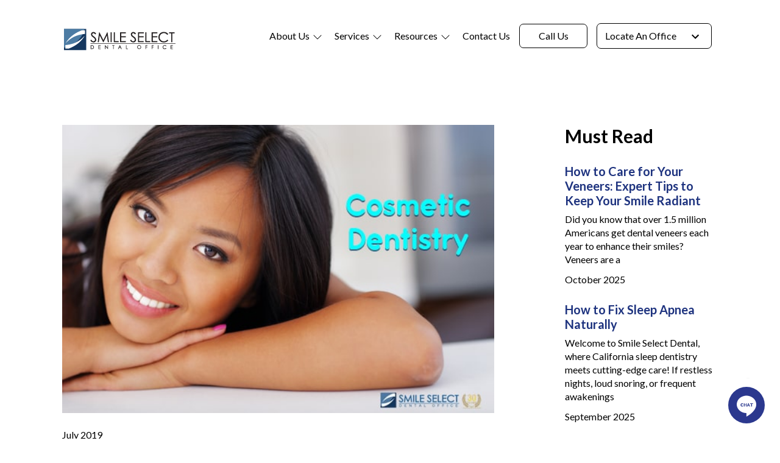

--- FILE ---
content_type: text/html; charset=utf-8
request_url: https://www.smileselectdental.com/blogs/types-of-cosmetic-dentistry-prevalent-in-2019?p=L4HdbBkPfYjDGYSN7
body_size: 205848
content:
<!DOCTYPE html><html lang="en"><head><meta charSet="utf-8"/><link rel="icon" href="/favicon.ico"/><meta name="viewport" content="width=device-width, initial-scale=1.0, maximum-scale=1.0, user-scalable=no"/><script src="https://cdnjs.cloudflare.com/ajax/libs/jquery/3.0.0/jquery.min.js"></script><script type="text/javascript" src="https://prod.imkloud.com/imli/imli.cta2.min.js"></script><link rel="stylesheet" href="https://prod.imkloud.com/imli/imli.cta2.min.css"/><script>(function(w,d,s,l,i){w[l]=w[l]||[];w[l].push({'gtm.start':
                      new Date().getTime(),event:'gtm.js'});var f=d.getElementsByTagName(s)[0],
                      j=d.createElement(s),dl=l!='dataLayer'?'&l='+l:'';j.async=true;j.src=
                      'https://www.googletagmanager.com/gtm.js?id='+i+dl;f.parentNode.insertBefore(j,f);
                      })(window,document,'script','dataLayer','GTM-5PLGR8K');</script><script src="https://website-widgets.pages.dev/dist/sienna.min.js" defer=""></script><script src="https://app.deploymarketing.com/embed/v6/327600/1/2914185512/01df1dfdba9c781751d4ad2f1c4520907e79257fe60c1dc7" defer=""></script><title>Types of cosmetic dentistry prevalent 2019</title><meta name="description" content="Say hello to your perfect smile with cosmetic dentistry at Smile Select Dental. Begin your journey to a confident you. Schedule now!"/><meta name="keywords" content="smileselectdental"/><meta property="og:title" content="Types of cosmetic dentistry prevalent 2019 | Smile Select Dental"/><meta property="og:description" content="Say hello to your perfect smile with cosmetic dentistry at Smile Select Dental. Begin your journey to a confident you. Schedule now! "/><meta property="og:image" content="https://imk.storage.googleapis.com/file/STfP6amrXCQrctzSX/file_Cosmetic%20dentistry.jpg"/><meta property="Twitter:title" content="Types of cosmetic dentistry prevalent 2019 | Smile Select Dental"/><meta property="Twitter:description" content="Say hello to your perfect smile with cosmetic dentistry at Smile Select Dental. Begin your journey to a confident you. Schedule now! "/><meta property="Twitter:image" content="https://imk.storage.googleapis.com/file/STfP6amrXCQrctzSX/file_Cosmetic%20dentistry.jpg"/><meta property="Facebook:title" content="Types of cosmetic dentistry prevalent 2019 | Smile Select Dental"/><meta property="Facebook:description" content="Say hello to your perfect smile with cosmetic dentistry at Smile Select Dental. Begin your journey to a confident you. Schedule now! "/><meta property="Facebook:image" content="https://imk.storage.googleapis.com/file/STfP6amrXCQrctzSX/file_Cosmetic%20dentistry.jpg"/><link rel="canonical" href="https://www.smileselectdental.com/blogs/types-of-cosmetic-dentistry-prevalent-in-2019?p=L4HdbBkPfYjDGYSN7"/><meta name="next-head-count" content="23"/><link rel="preconnect" href="https://fonts.gstatic.com" crossorigin /><link data-next-font="" rel="preconnect" href="/" crossorigin="anonymous"/><link rel="preload" href="/_next/static/css/c340fd10badfed8a.css" as="style"/><link rel="stylesheet" href="/_next/static/css/c340fd10badfed8a.css" data-n-g=""/><noscript data-n-css=""></noscript><script defer="" nomodule="" src="/_next/static/chunks/polyfills-42372ed130431b0a.js"></script><script src="/_next/static/chunks/webpack-ee7e63bc15b31913.js" defer=""></script><script src="/_next/static/chunks/framework-64ad27b21261a9ce.js" defer=""></script><script src="/_next/static/chunks/main-4b423ec82b590a3f.js" defer=""></script><script src="/_next/static/chunks/pages/_app-fbaf0a56b729dcab.js" defer=""></script><script src="/_next/static/chunks/fea29d9f-e13c451870436f96.js" defer=""></script><script src="/_next/static/chunks/3a17f596-05a28f8e714b7f65.js" defer=""></script><script src="/_next/static/chunks/41155975-45c4c0a3da78c67b.js" defer=""></script><script src="/_next/static/chunks/68c0a17d-ba82ab36183811b7.js" defer=""></script><script src="/_next/static/chunks/2e3a845b-78b08f25089d142d.js" defer=""></script><script src="/_next/static/chunks/646e0218-af7558bb7d4183af.js" defer=""></script><script src="/_next/static/chunks/831-187721e1b42aa55f.js" defer=""></script><script src="/_next/static/chunks/610-d845f2b4d8088fd1.js" defer=""></script><script src="/_next/static/chunks/pages/blogs/%5Bid%5D-618b147a953948b6.js" defer=""></script><script src="/_next/static/IRZPUpnpOnF64Y597xBcR/_buildManifest.js" defer=""></script><script src="/_next/static/IRZPUpnpOnF64Y597xBcR/_ssgManifest.js" defer=""></script><style data-href="https://fonts.googleapis.com/css2?family=Lato:wght@400;700;900&display=swap">@font-face{font-family:'Lato';font-style:normal;font-weight:400;font-display:swap;src:url(https://fonts.gstatic.com/l/font?kit=S6uyw4BMUTPHvxo&skey=2d58b92a99e1c086&v=v25) format('woff')}@font-face{font-family:'Lato';font-style:normal;font-weight:700;font-display:swap;src:url(https://fonts.gstatic.com/l/font?kit=S6u9w4BMUTPHh6UVeww&skey=3480a19627739c0d&v=v25) format('woff')}@font-face{font-family:'Lato';font-style:normal;font-weight:900;font-display:swap;src:url(https://fonts.gstatic.com/l/font?kit=S6u9w4BMUTPHh50Xeww&skey=d01acf708cb3b73b&v=v25) format('woff')}@font-face{font-family:'Lato';font-style:normal;font-weight:400;font-display:swap;src:url(https://fonts.gstatic.com/s/lato/v25/S6uyw4BMUTPHjxAwXiWtFCfQ7A.woff2) format('woff2');unicode-range:U+0100-02BA,U+02BD-02C5,U+02C7-02CC,U+02CE-02D7,U+02DD-02FF,U+0304,U+0308,U+0329,U+1D00-1DBF,U+1E00-1E9F,U+1EF2-1EFF,U+2020,U+20A0-20AB,U+20AD-20C0,U+2113,U+2C60-2C7F,U+A720-A7FF}@font-face{font-family:'Lato';font-style:normal;font-weight:400;font-display:swap;src:url(https://fonts.gstatic.com/s/lato/v25/S6uyw4BMUTPHjx4wXiWtFCc.woff2) format('woff2');unicode-range:U+0000-00FF,U+0131,U+0152-0153,U+02BB-02BC,U+02C6,U+02DA,U+02DC,U+0304,U+0308,U+0329,U+2000-206F,U+20AC,U+2122,U+2191,U+2193,U+2212,U+2215,U+FEFF,U+FFFD}@font-face{font-family:'Lato';font-style:normal;font-weight:700;font-display:swap;src:url(https://fonts.gstatic.com/s/lato/v25/S6u9w4BMUTPHh6UVSwaPGQ3q5d0N7w.woff2) format('woff2');unicode-range:U+0100-02BA,U+02BD-02C5,U+02C7-02CC,U+02CE-02D7,U+02DD-02FF,U+0304,U+0308,U+0329,U+1D00-1DBF,U+1E00-1E9F,U+1EF2-1EFF,U+2020,U+20A0-20AB,U+20AD-20C0,U+2113,U+2C60-2C7F,U+A720-A7FF}@font-face{font-family:'Lato';font-style:normal;font-weight:700;font-display:swap;src:url(https://fonts.gstatic.com/s/lato/v25/S6u9w4BMUTPHh6UVSwiPGQ3q5d0.woff2) format('woff2');unicode-range:U+0000-00FF,U+0131,U+0152-0153,U+02BB-02BC,U+02C6,U+02DA,U+02DC,U+0304,U+0308,U+0329,U+2000-206F,U+20AC,U+2122,U+2191,U+2193,U+2212,U+2215,U+FEFF,U+FFFD}@font-face{font-family:'Lato';font-style:normal;font-weight:900;font-display:swap;src:url(https://fonts.gstatic.com/s/lato/v25/S6u9w4BMUTPHh50XSwaPGQ3q5d0N7w.woff2) format('woff2');unicode-range:U+0100-02BA,U+02BD-02C5,U+02C7-02CC,U+02CE-02D7,U+02DD-02FF,U+0304,U+0308,U+0329,U+1D00-1DBF,U+1E00-1E9F,U+1EF2-1EFF,U+2020,U+20A0-20AB,U+20AD-20C0,U+2113,U+2C60-2C7F,U+A720-A7FF}@font-face{font-family:'Lato';font-style:normal;font-weight:900;font-display:swap;src:url(https://fonts.gstatic.com/s/lato/v25/S6u9w4BMUTPHh50XSwiPGQ3q5d0.woff2) format('woff2');unicode-range:U+0000-00FF,U+0131,U+0152-0153,U+02BB-02BC,U+02C6,U+02DA,U+02DC,U+0304,U+0308,U+0329,U+2000-206F,U+20AC,U+2122,U+2191,U+2193,U+2212,U+2215,U+FEFF,U+FFFD}</style></head><body><noscript><iframe src="https://www.googletagmanager.com/ns.html?id=GTM-5PLGR8K" height="0" width="0" style="display:none;visibility:hidden"></iframe></noscript><div id="bf-revz-widget-2914185512"></div><div id="__next"><main><div class="siteheader"><nav class="bg-transparent navbar navbar-expand-xl navbar-light"><div class="container"><a class="navbar-brand" href="/"><img src="/images/smileselectdental/logo1.png" alt="Logo | Smile Select Dental" class=""/></a><div class="mgiconph">  <!-- --> <div class="mobilecallus"><button><svg stroke="currentColor" fill="currentColor" stroke-width="0" viewBox="0 0 512 512" height="1em" width="1em" xmlns="http://www.w3.org/2000/svg"><path d="M164.9 24.6c-7.7-18.6-28-28.5-47.4-23.2l-88 24C12.1 30.2 0 46 0 64C0 311.4 200.6 512 448 512c18 0 33.8-12.1 38.6-29.5l24-88c5.3-19.4-4.6-39.7-23.2-47.4l-96-40c-16.3-6.8-35.2-2.1-46.3 11.6L304.7 368C234.3 334.7 177.3 277.7 144 207.3L193.3 167c13.7-11.2 18.4-30 11.6-46.3l-40-96z"></path></svg></button></div><div id="formLPBXcc"><div id="modal-layout"></div><div class="fade modal show" id="callinfodetail"><div class="modal-dialog modal-lg"><div class="modal-content"><div class="modal-body"><button type="button" class="btn-close" aria-label="Close"><svg stroke="currentColor" fill="currentColor" stroke-width="0" viewBox="0 0 512 512" height="1em" width="1em" xmlns="http://www.w3.org/2000/svg"><path fill="none" stroke-linecap="round" stroke-linejoin="round" stroke-width="32" d="M368 368 144 144m224 0L144 368"></path></svg></button><div class="modalForm"><div class="phoneinfomain"><div class="phonesemain">Loading...</div></div></div><div class="popupbor"></div></div></div></div></div></div></div><div class="mobiletoggle"><button type="submit" class="navbar-toggler collapsed"><div class="hamburger-menu"><svg stroke="currentColor" fill="currentColor" stroke-width="0" viewBox="0 0 1024 1024" height="1em" width="1em" xmlns="http://www.w3.org/2000/svg"><path d="M904 160H120c-4.4 0-8 3.6-8 8v64c0 4.4 3.6 8 8 8h784c4.4 0 8-3.6 8-8v-64c0-4.4-3.6-8-8-8zm0 624H120c-4.4 0-8 3.6-8 8v64c0 4.4 3.6 8 8 8h784c4.4 0 8-3.6 8-8v-64c0-4.4-3.6-8-8-8zm0-312H120c-4.4 0-8 3.6-8 8v64c0 4.4 3.6 8 8 8h784c4.4 0 8-3.6 8-8v-64c0-4.4-3.6-8-8-8z"></path></svg></div></button></div><div class="navbar-collapse collapse" id="responsive-navbar-nav"><div class="me-auto nav"></div><div class="mainnav nav" style="display:none"><ul><li class="mblocation acconone"><a href="/blogs/types-of-cosmetic-dentistry-prevalent-in-2019?p=L4HdbBkPfYjDGYSN7#"> <!-- -->Locate an Office</a><svg stroke="currentColor" fill="currentColor" stroke-width="0" viewBox="0 0 16 16" height="1em" width="1em" xmlns="http://www.w3.org/2000/svg"><path fill-rule="evenodd" d="M1.646 4.646a.5.5 0 0 1 .708 0L8 10.293l5.646-5.647a.5.5 0 0 1 .708.708l-6 6a.5.5 0 0 1-.708 0l-6-6a.5.5 0 0 1 0-.708"></path></svg><div class="subdrop" style="display:none"><div class="accordionsection"><div data-accordion-component="Accordion" class="accordion"></div></div></div></li></ul></div><div class="locationdropdown"><div class="topright"><ul><li class="order-2 menu-style-location"><a class="btn btn-primary" href="/blogs/[id]">Locate an Office<span><svg stroke="currentColor" fill="currentColor" stroke-width="0" viewBox="0 0 24 24" height="1em" width="1em" xmlns="http://www.w3.org/2000/svg"><path fill="none" d="M0 0h24v24H0V0z"></path><path d="M7.41 8.59 12 13.17l4.59-4.58L18 10l-6 6-6-6 1.41-1.41z"></path></svg></span></a><li class="mblocation acconone"><a href="/blogs/types-of-cosmetic-dentistry-prevalent-in-2019?p=L4HdbBkPfYjDGYSN7#"> <!-- -->Locate an Office</a><svg stroke="currentColor" fill="currentColor" stroke-width="0" viewBox="0 0 16 16" height="1em" width="1em" xmlns="http://www.w3.org/2000/svg"><path fill-rule="evenodd" d="M1.646 4.646a.5.5 0 0 1 .708 0L8 10.293l5.646-5.647a.5.5 0 0 1 .708.708l-6 6a.5.5 0 0 1-.708 0l-6-6a.5.5 0 0 1 0-.708"></path></svg><div class="subdrop" style="display:none"><div class="accordionsection"><div data-accordion-component="Accordion" class="accordion"></div></div></div></li></li></ul></div></div></div></div></nav></div><section class="pagesec"><div class="container"><div class="pageinnercontent blogdetailpage"><div class="row"><div class="col-xl-8"><div class="blogdetails pb-4"><div class="rationimage"> <img class="card-img-top" src="https://imk.storage.googleapis.com/file/STfP6amrXCQrctzSX/file_Cosmetic dentistry.jpg" alt="Types of cosmetic dentistry prevalent 2019 | Smile Select Dental"/></div><div class="pagehead text-md-left pt-4 pb-1"><div class="blogdate">July 2019</div><h1 class="subheading pt-2">Types Of Cosmetic Dentistry Prevalent In 2019</h1></div><div class="blogsingledeatils pt-2"><p>Cosmetic dental flaws not only ruin your smile but are also contribute to a lack of self-confidence in some people. Of course, you don&rsquo;t have to live with these flaws. The good news is, almost all of these flaws can be fixed using an assortment of cosmetic dentistry procedures that work on restoring your natural smile. Smile Select Dental offers the following<a href="https://www.smileselectdental.com/services/cosmetic-dentist-southern-california"> cosmetic dentistry procedures in California.</a></p>
<h2><strong>TEETH WHITENING</strong></h2>
<p>Discolored teeth are an unnecessary nuisance when you want to look your very best. Soda, coffee, food and sometimes even meds that you consume every day tend to discolor your teeth and if left untreated can lead to permanent damage. Teeth whitening is the most frequently used procedure that is simple, safe and cost-effective. In this process, teeth will be safely whitened on your dental office visit. First, we remove plaque, tartar and any other sort of buildup on the teeth. This is followed by whitening the teeth, which removes stains, leaving behind your beautiful smile.</p>
<h2><strong>DENTAL VENEERS</strong></h2>
<p>Dental veneers are sometimes called &lsquo;Hollywood Teeth&rsquo; and rightly so. After all, actors and actresses want to always look good. Teeth may be crooked or may vary in size and color. In some cases, teeth may be chipped or cracked. Maybe your tooth enamel is damaged or the gaps between your teeth are unsightly. All these defects can be distressing, to say the least. Dental veneers are the saviors of the dental world. They cover up our unaesthetic imperfections. They&rsquo;re are basically customized porcelain shells that resemble your natural teeth enamel. These veneers cover the visible portion of the teeth to hide any defects that may be spoiling your appearance. During the procedure, some enamel is removed to accommodate the veneer, which is then cemented to the tooth. The procedure is safe and effective, while it results in making your teeth look natural. These veneers will change the way you smile in a very dramatic way.</p>
<h2><strong>COMPOSITE BONDING</strong></h2>
<p><img style="width: 492px;" src="[data-uri]" data-filename="composite bonding.jpg" /></p>
<p>Decayed and/or damaged teeth are often a health hazard as well as a cosmetic disaster. Composite bonding, a type of cosmetic dental procedure, is used to repair the decaying and damaged teeth using a material that resembles the natural tooth enamel. This material is usually made of malleable resin or a durable plastic substance which is then hardened using ultraviolet rays once they&rsquo;re sculpted onto the teeth in the right shape and size as desired. Cosmetic Bonding replaces the traditional silver fillings of the past; however, its cosmetic results are far superior and more aesthetic than the fillings.</p>
<h2><strong>DENTAL CROWNS</strong></h2>
<p>Dental crowns look like teeth and are caps that fit right over cracked, broken, weak, decayed, and/or damaged teeth to make them appear normal. They strengthen and provide support to weak teeth whilst restoring their original shape and size. For a weak or cracked tooth, a dental crown will help in keeping the tooth in place and also provide it some strength and durability.</p>
<h2><strong>INLAYS AND ONLAYS</strong></h2>
<p><img style="width: 490.594px; height: 340.145px;" src="[data-uri]" data-filename="dental crowns.png" /></p>
<p>Inlays and Onlays replace traditional fillings and are materials that bond on to the surface of the tooth to protect from decay. In the past, these fillings were made of gold and silver but in recent years most people ask for Inlays and Onlays that are colored the same as their teeth so that they blend in. Hence, the use of resin and porcelain. Inlays are used to fill the inside of a tooth, while Onlays are used to on the outside biting area of a tooth.</p>
<h2><strong>DENTAL IMPLANTS</strong></h2>
<p>Dental implants are the closest thing to replacing your natural teeth when they decay beyond repair or are knocked out due to unfortunate accidents. Dental implants are titanium screws that are secured to the jawbone and then an abutment is added to it that will ultimately hold the crown, making it the tooth assembly to replace your natural tooth. As time elapses, the jawbone begins to heal and fuse with the titanium screw providing anchorage to the replaced tooth and securing it in place. However, during the implant time, the patient needs to maintain good oral hygiene so that there is no plaque or debris around that area. Even after the implant procedure, proper care needs to be taken to maintain good dental hygiene.</p>
<h2><strong>GUM RESHAPING</strong></h2>
<p>If you&rsquo;re not happy with the way your gumline looks or feels, there&rsquo;s a way to fix that using surgery. Gum Reshaping, Gum Contouring or Gum Sculpting as it is variably called, is a surgical procedure that fixes uneven or low/high gumlines to restore your smiling confidence. In rare cases, high gumlines could lead to periodontal disease, which deteriorates the gum and teeth structure and can lead to irreparable damage. Scalpels, lasers, and radiosurgery are some of the tools used to do this procedure in the Dentist&rsquo;s office. It may take a few days to recover from this procedure to allow the gums to heal and come back to normal.</p>
<p>Need any dental work done? Contact us at <strong>Smile Select Dental </strong>in California. We&rsquo;ve offices all over the Socal region, in and around Los Angeles. For a consultation or to fix an appointment, please call us at (909) 334-4015 or email us at <strong><a href="mailto:welcome@smileselectdental.com">welcome@smileselectdental.com</a></strong></p>
<p>Smile! Happiness Looks Gorgeous on you!</p></div></div></div><div class="col-xl-1"></div><div class="col-md-3"><div class="blogrightbox"><div class="recent-box"><h3>Must Read</h3><p>Loading...</p></div></div></div></div></div> </div></section><section class="sitefooter" style="background-image:url(/images/smileselectdental/footer.jpg)"><div class="container"><div class="fdesc"><div class="fdesc-left"><div class="flogo"><a href="/"><img src="/images/smileselectdental/flogo.png" alt="Logo | Smile Select Dental" class=""/></a></div></div><div class="fdesc-right"><a class="btn btn-secondary2" target="_blank" href="/blogs/undefined"> <span><svg stroke="currentColor" fill="currentColor" stroke-width="0" viewBox="0 0 24 24" height="1em" width="1em" xmlns="http://www.w3.org/2000/svg"><polyline fill="none" stroke-width="2" points="9 6 15 12 9 18"></polyline></svg></span></a><button class="btn btn-secondary2">Book Online<span><svg stroke="currentColor" fill="currentColor" stroke-width="0" viewBox="0 0 24 24" height="1em" width="1em" xmlns="http://www.w3.org/2000/svg"><polyline fill="none" stroke-width="2" points="9 6 15 12 9 18"></polyline></svg></span></button><div id="formLPBX"><div id="modal-layout"></div><div class="fade modal show" id="connectmodal_pf"><div class="modal-dialog modal-lg"><div class="modal-content"><div class="modal-body"><button type="button" class="btn-close" aria-label="Close"><svg stroke="currentColor" fill="currentColor" stroke-width="0" viewBox="0 0 512 512" height="1em" width="1em" xmlns="http://www.w3.org/2000/svg"><path fill="none" stroke-linecap="round" stroke-linejoin="round" stroke-width="32" d="M368 368 144 144m224 0L144 368"></path></svg></button><div class="modalForm"><div class="bookonline"> </div></div></div></div></div></div></div></div></div><div class="fnav"><div class="flink"><div class="finfo"><p class="ser-car-cont"></p></div></div><div class="flink"><div class="h6"></div><ul></ul></div><div class="flink"><div class="h6"></div><ul></ul></div><div class="flink openingLink"><h6>OPENING HOURS</h6><div class="ser-car-cont"></div></div></div><div class="quicklinks"><ul><li><a href="/who-we-are">About Us </a></li><li><a href="/blogs">Blog</a></li><li><a href="/faqs">FAQs</a></li><li><a href="/contact-us">Contact Us</a></li><li><a href="/privacy">Terms &amp; Privacy</a></li><li><a href="/sitemap">Sitemap</a></li></ul></div><div class="privacy-box"><div class="privacy-wrap"><div class="row"><div class="col-lg-6"> <p>© <!-- -->2026<!-- --> <!-- -->Smile Select Dental</p></div><div class="col-lg-6"><div class="fdesc-right"><div class="fsocial"> </div></div></div></div></div></div></div></section> </main></div><script id="__NEXT_DATA__" type="application/json">{"props":{"pageProps":{"blog":{"_id":"L4HdbBkPfYjDGYSN7","title":"Types Of Cosmetic Dentistry Prevalent In 2019","slug":"types_of_cosmetic_dentistry_prevalent_in_2019","sliderImages":[],"videos":[],"body":"\u003cp\u003eCosmetic dental flaws not only ruin your smile but are also contribute to a lack of self-confidence in some people. Of course, you don\u0026rsquo;t have to live with these flaws. The good news is, almost all of these flaws can be fixed using an assortment of cosmetic dentistry procedures that work on restoring your natural smile. Smile Select Dental offers the following\u003ca href=\"https://www.smileselectdental.com/services/cosmetic-dentist-southern-california\"\u003e cosmetic dentistry procedures in California.\u003c/a\u003e\u003c/p\u003e\n\u003ch2\u003e\u003cstrong\u003eTEETH WHITENING\u003c/strong\u003e\u003c/h2\u003e\n\u003cp\u003eDiscolored teeth are an unnecessary nuisance when you want to look your very best. Soda, coffee, food and sometimes even meds that you consume every day tend to discolor your teeth and if left untreated can lead to permanent damage. Teeth whitening is the most frequently used procedure that is simple, safe and cost-effective. In this process, teeth will be safely whitened on your dental office visit. First, we remove plaque, tartar and any other sort of buildup on the teeth. This is followed by whitening the teeth, which removes stains, leaving behind your beautiful smile.\u003c/p\u003e\n\u003ch2\u003e\u003cstrong\u003eDENTAL VENEERS\u003c/strong\u003e\u003c/h2\u003e\n\u003cp\u003eDental veneers are sometimes called \u0026lsquo;Hollywood Teeth\u0026rsquo; and rightly so. After all, actors and actresses want to always look good. Teeth may be crooked or may vary in size and color. In some cases, teeth may be chipped or cracked. Maybe your tooth enamel is damaged or the gaps between your teeth are unsightly. All these defects can be distressing, to say the least. Dental veneers are the saviors of the dental world. They cover up our unaesthetic imperfections. They\u0026rsquo;re are basically customized porcelain shells that resemble your natural teeth enamel. These veneers cover the visible portion of the teeth to hide any defects that may be spoiling your appearance. During the procedure, some enamel is removed to accommodate the veneer, which is then cemented to the tooth. The procedure is safe and effective, while it results in making your teeth look natural. These veneers will change the way you smile in a very dramatic way.\u003c/p\u003e\n\u003ch2\u003e\u003cstrong\u003eCOMPOSITE BONDING\u003c/strong\u003e\u003c/h2\u003e\n\u003cp\u003e\u003cimg style=\"width: 492px;\" src=\"[data-uri]\" data-filename=\"composite bonding.jpg\" /\u003e\u003c/p\u003e\n\u003cp\u003eDecayed and/or damaged teeth are often a health hazard as well as a cosmetic disaster. Composite bonding, a type of cosmetic dental procedure, is used to repair the decaying and damaged teeth using a material that resembles the natural tooth enamel. This material is usually made of malleable resin or a durable plastic substance which is then hardened using ultraviolet rays once they\u0026rsquo;re sculpted onto the teeth in the right shape and size as desired. Cosmetic Bonding replaces the traditional silver fillings of the past; however, its cosmetic results are far superior and more aesthetic than the fillings.\u003c/p\u003e\n\u003ch2\u003e\u003cstrong\u003eDENTAL CROWNS\u003c/strong\u003e\u003c/h2\u003e\n\u003cp\u003eDental crowns look like teeth and are caps that fit right over cracked, broken, weak, decayed, and/or damaged teeth to make them appear normal. They strengthen and provide support to weak teeth whilst restoring their original shape and size. For a weak or cracked tooth, a dental crown will help in keeping the tooth in place and also provide it some strength and durability.\u003c/p\u003e\n\u003ch2\u003e\u003cstrong\u003eINLAYS AND ONLAYS\u003c/strong\u003e\u003c/h2\u003e\n\u003cp\u003e\u003cimg style=\"width: 490.594px; height: 340.145px;\" src=\"[data-uri]\" data-filename=\"dental crowns.png\" /\u003e\u003c/p\u003e\n\u003cp\u003eInlays and Onlays replace traditional fillings and are materials that bond on to the surface of the tooth to protect from decay. In the past, these fillings were made of gold and silver but in recent years most people ask for Inlays and Onlays that are colored the same as their teeth so that they blend in. Hence, the use of resin and porcelain. Inlays are used to fill the inside of a tooth, while Onlays are used to on the outside biting area of a tooth.\u003c/p\u003e\n\u003ch2\u003e\u003cstrong\u003eDENTAL IMPLANTS\u003c/strong\u003e\u003c/h2\u003e\n\u003cp\u003eDental implants are the closest thing to replacing your natural teeth when they decay beyond repair or are knocked out due to unfortunate accidents. Dental implants are titanium screws that are secured to the jawbone and then an abutment is added to it that will ultimately hold the crown, making it the tooth assembly to replace your natural tooth. As time elapses, the jawbone begins to heal and fuse with the titanium screw providing anchorage to the replaced tooth and securing it in place. However, during the implant time, the patient needs to maintain good oral hygiene so that there is no plaque or debris around that area. Even after the implant procedure, proper care needs to be taken to maintain good dental hygiene.\u003c/p\u003e\n\u003ch2\u003e\u003cstrong\u003eGUM RESHAPING\u003c/strong\u003e\u003c/h2\u003e\n\u003cp\u003eIf you\u0026rsquo;re not happy with the way your gumline looks or feels, there\u0026rsquo;s a way to fix that using surgery. Gum Reshaping, Gum Contouring or Gum Sculpting as it is variably called, is a surgical procedure that fixes uneven or low/high gumlines to restore your smiling confidence. In rare cases, high gumlines could lead to periodontal disease, which deteriorates the gum and teeth structure and can lead to irreparable damage. Scalpels, lasers, and radiosurgery are some of the tools used to do this procedure in the Dentist\u0026rsquo;s office. It may take a few days to recover from this procedure to allow the gums to heal and come back to normal.\u003c/p\u003e\n\u003cp\u003eNeed any dental work done? Contact us at \u003cstrong\u003eSmile Select Dental \u003c/strong\u003ein California. We\u0026rsquo;ve offices all over the Socal region, in and around Los Angeles. For a consultation or to fix an appointment, please call us at (909) 334-4015 or email us at \u003cstrong\u003e\u003ca href=\"mailto:welcome@smileselectdental.com\"\u003ewelcome@smileselectdental.com\u003c/a\u003e\u003c/strong\u003e\u003c/p\u003e\n\u003cp\u003eSmile! Happiness Looks Gorgeous on you!\u003c/p\u003e","createdAt":"2019-07-04T05:00:00.000Z","tags":["Cosmetic dentistry","Dentist in California","cosmetic dentistry in California"],"categoryId":"gxgJoBxYngpGLv685","userId":"wMhYLZ4euH8BN5QCJ","isPublished":true,"isDeleted":false,"allowComments":false,"isFeatured":true,"groupId":"AYRsHoHZpxSMQYa5P","featuredImageId":"FeaturedImg","featuredImage":"https://imk.storage.googleapis.com/file/STfP6amrXCQrctzSX/file_Cosmetic dentistry.jpg","featuredImageThumb":"https://imk.storage.googleapis.com/file/STfP6amrXCQrctzSX/file_Cosmetic dentistry.jpg","updatedAt":"2024-12-11T12:15:22.638Z","seoMetaId":"Z6Sd47P8vCpEbCkmb","seoMeta":{"_id":"Z6Sd47P8vCpEbCkmb","orgId":"AYRsHoHZpxSMQYa5P","userId":"WN3QpNJ2TJRCHHJYE","tags":{"title":"Types of cosmetic dentistry prevalent 2019","url":"types-of-cosmetic-dentistry-prevalent-in-2019","meta":[{"name":"description","content":"Say hello to your perfect smile with cosmetic dentistry at Smile Select Dental. Begin your journey to a confident you. Schedule now!"},{"name":"keywords","content":""},{"name":"robots","content":"index,follow"},{"property":"og:title","content":"Types of cosmetic dentistry prevalent 2019 | Smile Select Dental"},{"property":"og:description","content":"Say hello to your perfect smile with cosmetic dentistry at Smile Select Dental. Begin your journey to a confident you. Schedule now! "},{"property":"og:image","content":"https://imk.storage.googleapis.com/file/STfP6amrXCQrctzSX/file_Cosmetic%20dentistry.jpg"},{"property":"og:locale","content":"Types of cosmetic dentistry prevalent 2019 | Smile Select Dental"}],"link":[{"rel":"canonical","href":"https://www.smileselectdental.com/blogs/types-of-cosmetic-dentistry-prevalent-in-2019?p=L4HdbBkPfYjDGYSN7"}]},"createdDate":1631905189595,"createdByUserId":"WN3QpNJ2TJRCHHJYE","isDeleted":false}}},"__N_SSP":true},"page":"/blogs/[id]","query":{"p":"L4HdbBkPfYjDGYSN7","id":"types-of-cosmetic-dentistry-prevalent-in-2019"},"buildId":"IRZPUpnpOnF64Y597xBcR","isFallback":false,"isExperimentalCompile":false,"gssp":true,"scriptLoader":[]}</script></body></html>

--- FILE ---
content_type: application/javascript; charset=utf-8
request_url: https://www.smileselectdental.com/_next/static/chunks/610-d845f2b4d8088fd1.js
body_size: 5746
content:
"use strict";(self.webpackChunk_N_E=self.webpackChunk_N_E||[]).push([[610],{981:function(l,e,i){var n=i(5893),d=i(1664),o=i.n(d),s=i(9592),t=i(7294),a=i(6250),u=i(4280),r=i(8727);e.Z=function(l){var e;let[i,d]=(0,t.useState)(),[c,v]=(0,t.useState)(!1),[m,h]=(0,t.useState)(!1),[x,j]=(0,t.useState)(!1);async function b(){var l,e;let i=await (0,r.SJ)((0,r.Ud)().get("".concat("https://admin.smileselectdental.com","/api/footer-book-onlines?populate=*&populate=menuLinks")));d(null==i?void 0:null===(e=i.data)||void 0===e?void 0:null===(l=e.data[0])||void 0===l?void 0:l.attributes)}return(0,t.useEffect)(()=>{b()},[]),(0,n.jsxs)(n.Fragment,{children:[(0,n.jsxs)("button",{onClick:()=>{document.body.classList.add("modalopen_pf"),j(!1),v(!0)},className:(null==l?void 0:l.btnclass)?null==l?void 0:l.btnclass:"btn btn-secondary2",children:[null==l?void 0:l.label,(0,n.jsx)("span",{children:(0,n.jsx)(s._P3,{})})]}),(0,n.jsxs)("div",{id:"formLPBX",children:[(0,n.jsx)("div",{id:"modal-layout"}),(0,n.jsx)("div",{className:"fade modal show",id:"connectmodal_pf",children:(0,n.jsx)("div",{className:"modal-dialog modal-lg",children:(0,n.jsx)("div",{className:"modal-content",children:(0,n.jsxs)("div",{className:"modal-body",children:[(0,n.jsx)("button",{onClick:()=>{document.body.classList.remove("modalopen_pf"),v(!1)},type:"button",className:"btn-close","aria-label":"Close",children:(0,n.jsx)(a.IOM,{})}),(0,n.jsx)("div",{className:"modalForm",children:(0,n.jsxs)("div",{className:"bookonline",children:[null==i?void 0:null===(e=i.menuLinks)||void 0===e?void 0:e.map((l,e)=>{var i,d;return(0,n.jsx)("div",{className:" order-"+(null==l?void 0:null===(i=l.attributes)||void 0===i?void 0:i.orderNumber)+" f-menu-style-"+(null==l?void 0:null===(d=l.attributes)||void 0===d?void 0:d.menuTitle),children:(0,n.jsxs)(o(),{target:"_blank",href:null==l?void 0:l.socialUrl,children:[" ",(0,n.jsx)("span",{children:(0,n.jsx)(u.GUT,{})})," ",null==l?void 0:l.title]})},e)})," "]})})]})})})})]})]})}},5018:function(l,e,i){i.d(e,{i:function(){return d}});var n=i(7294);let d=()=>{let[l,e]=(0,n.useState)({width:0,height:0});return(0,n.useEffect)(()=>{{let l=()=>{e({width:window.innerWidth,height:window.innerHeight})};return window.addEventListener("resize",l),l(),()=>window.removeEventListener("resize",l)}},[]),l}},6757:function(l,e,i){i.d(e,{$:function(){return v}});var n=i(5893),d=i(1664),o=i.n(d),s=i(9592),t=i(5605),a=function(l){var e;let{...i}=l;return(0,n.jsx)(n.Fragment,{children:(null==i?void 0:i.SocialLink)?(0,n.jsx)(n.Fragment,{children:null==i?void 0:null===(e=i.SocialLink)||void 0===e?void 0:e.map((l,e)=>{var i,d,s,a,u,r,c,v,m,h,x;return(0,n.jsx)(o(),{className:" order-"+(null==l?void 0:null===(i=l.attributes)||void 0===i?void 0:i.orderNumber)+" f-menu-style-"+(null==l?void 0:null===(d=l.attributes)||void 0===d?void 0:d.menuTitle),href:null==l?void 0:l.socialUrl,target:"_blank",children:(0,n.jsx)(t.Z,{src:(null==l?void 0:null===(u=l.image)||void 0===u?void 0:null===(a=u.data)||void 0===a?void 0:null===(s=a.attributes)||void 0===s?void 0:s.url)?"https://admin.smileselectdental.com"+(null==l?void 0:null===(v=l.image)||void 0===v?void 0:null===(c=v.data)||void 0===c?void 0:null===(r=c.attributes)||void 0===r?void 0:r.url):"".concat("/images/smileselectdental/","About.png"),alt:null==l?void 0:null===(x=l.image)||void 0===x?void 0:null===(h=x.data)||void 0===h?void 0:null===(m=h.attributes)||void 0===m?void 0:m.alternativeText})},e)})}):(0,n.jsx)(n.Fragment,{children:" "})})},u=i(8727),r=i(7294),c=i(981);let v=()=>{var l,e;let[i,d]=(0,r.useState)(),[v,m]=(0,r.useState)(),[h,x]=(0,r.useState)(),[j,b]=(0,r.useState)(),[p,f]=(0,r.useState)();async function g(){var l,e;let i=await (0,u.SJ)((0,u.Ud)().get("".concat("https://admin.smileselectdental.com","/api/footer-menus?populate=*&populate=socialMedia,socialMedia.image")));d(null==i?void 0:null===(e=i.data)||void 0===e?void 0:null===(l=e.data[0])||void 0===l?void 0:l.attributes)}async function N(){var l,e;let i=await (0,u.SJ)((0,u.Ud)().get("".concat("https://admin.smileselectdental.com","/api/footer-quick-links?populate=*&populate=menuLinks")));m(null==i?void 0:null===(e=i.data)||void 0===e?void 0:null===(l=e.data[0])||void 0===l?void 0:l.attributes)}async function S(){var l,e;let i=await (0,u.SJ)((0,u.Ud)().get("".concat("https://admin.smileselectdental.com","/api/footer-specialities?populate=*&populate=menuLinks")));x(null==i?void 0:null===(e=i.data)||void 0===e?void 0:null===(l=e.data[0])||void 0===l?void 0:l.attributes)}async function M(){var l,e;let i=await (0,u.SJ)((0,u.Ud)().get("".concat("https://admin.smileselectdental.com","/api/clinic-hours?populate=*&populate=menuLinks")));b(null==i?void 0:null===(e=i.data)||void 0===e?void 0:null===(l=e.data[0])||void 0===l?void 0:l.attributes)}async function y(){var l,e;let i=await (0,u.SJ)((0,u.Ud)().get("".concat("https://admin.smileselectdental.com","/api/footer-patient-logins?populate=*&populate=menuLinks")));f(null==i?void 0:null===(e=i.data)||void 0===e?void 0:null===(l=e.data[0])||void 0===l?void 0:l.attributes)}return(0,r.useEffect)(()=>{g(),N(),S(),M(),y()},[]),(0,n.jsx)(n.Fragment,{children:(0,n.jsx)("section",{className:"sitefooter",style:{backgroundImage:"url(".concat("/images/smileselectdental/","footer.jpg)")},children:(0,n.jsxs)("div",{className:"container",children:[(0,n.jsxs)("div",{className:"fdesc",children:[(0,n.jsx)("div",{className:"fdesc-left",children:(0,n.jsx)("div",{className:"flogo",children:(0,n.jsx)(o(),{href:"/",children:(0,n.jsx)(t.Z,{src:"".concat("/images/smileselectdental/","flogo.png"),alt:"Logo | Smile Select Dental"})})})}),(0,n.jsxs)("div",{className:"fdesc-right",children:[(0,n.jsxs)(o(),{href:"".concat(null==p?void 0:p.menuURL),className:"btn btn-secondary2",target:"_blank",children:[" ",null==p?void 0:p.menuTitle,(0,n.jsx)("span",{children:(0,n.jsx)(s._P3,{})})]}),(0,n.jsx)(c.Z,{label:"Book Online"})]})]}),(0,n.jsxs)("div",{className:"fnav",children:[(0,n.jsx)("div",{className:"flink",children:(0,n.jsx)("div",{className:"finfo",children:(0,n.jsx)("p",{className:"ser-car-cont",dangerouslySetInnerHTML:{__html:null==i?void 0:i.address}})})}),(0,n.jsxs)("div",{className:"flink",children:[(0,n.jsx)("div",{className:"h6",children:null==v?void 0:v.menuTitle}),(0,n.jsx)("ul",{children:null==v?void 0:null===(l=v.menuLinks)||void 0===l?void 0:l.map((l,e)=>{var i,d;return(0,n.jsx)("li",{className:" order-"+(null==l?void 0:null===(i=l.attributes)||void 0===i?void 0:i.orderNumber)+" f-menu-style-"+(null==l?void 0:null===(d=l.attributes)||void 0===d?void 0:d.menuTitle),children:(0,n.jsx)(o(),{href:"/".concat(null==l?void 0:l.socialUrl),children:null==l?void 0:l.title})},e)})})]}),(0,n.jsxs)("div",{className:"flink",children:[(0,n.jsx)("div",{className:"h6",children:null==h?void 0:h.menuTitle}),(0,n.jsx)("ul",{children:null==h?void 0:null===(e=h.menuLinks)||void 0===e?void 0:e.map((l,e)=>{var i,d;return(0,n.jsx)("li",{className:" order-"+(null==l?void 0:null===(i=l.attributes)||void 0===i?void 0:i.orderNumber)+" f-menu-style-"+(null==l?void 0:null===(d=l.attributes)||void 0===d?void 0:d.menuTitle),children:(0,n.jsx)(o(),{href:"/".concat(null==l?void 0:l.socialUrl),children:null==l?void 0:l.title})},e)})})]}),(0,n.jsxs)("div",{className:"flink openingLink",children:[(0,n.jsx)("h6",{children:"OPENING HOURS"}),(0,n.jsx)("div",{className:"ser-car-cont",dangerouslySetInnerHTML:{__html:null==j?void 0:j.htmlSection}})]})]}),(0,n.jsx)("div",{className:"quicklinks",children:(0,n.jsxs)("ul",{children:[(0,n.jsx)("li",{children:(0,n.jsx)(o(),{href:"/who-we-are",children:"About Us "})}),(0,n.jsx)("li",{children:(0,n.jsx)(o(),{href:"/blogs",children:"Blog"})}),(0,n.jsx)("li",{children:(0,n.jsx)(o(),{href:"/faqs",children:"FAQs"})}),(0,n.jsx)("li",{children:(0,n.jsx)(o(),{href:"/contact-us",children:"Contact Us"})}),(0,n.jsx)("li",{children:(0,n.jsx)(o(),{href:"/privacy",children:"Terms & Privacy"})}),(0,n.jsx)("li",{children:(0,n.jsx)(o(),{href:"/sitemap",children:"Sitemap"})})]})}),(0,n.jsx)("div",{className:"privacy-box",children:(0,n.jsx)("div",{className:"privacy-wrap",children:(0,n.jsxs)("div",{className:"row",children:[(0,n.jsxs)("div",{className:"col-lg-6",children:[" ",(0,n.jsxs)("p",{children:["\xa9 ",new Date().getFullYear()," ","Smile Select Dental"]})]}),(0,n.jsx)("div",{className:"col-lg-6",children:(0,n.jsx)("div",{className:"fdesc-right",children:(0,n.jsx)("div",{className:"fsocial",children:(0,n.jsx)(a,{SocialLink:null==i?void 0:i.socialMedia})})})})]})})})]})})})}},6068:function(l,e,i){i.d(e,{h:function(){return U}});var n=i(5893),d=i(1163),o=i(7294),s=i(1664),t=i.n(s),a=i(6082),u=i(7375),r=i(5605),c=i(5312),v=i(473),m=i(5018),h=i(8727),x=i(788),j=i(1876);function b(l){var e,i,d,s;let{...a}=l,{width:u}=(0,m.i)(),[r,c]=(0,o.useState)([]),[h,b]=(0,o.useState)(!1);return(0,n.jsx)(n.Fragment,{children:u>1199?(0,n.jsx)(n.Fragment,{children:(0,n.jsx)("ul",{className:"subdrop ",style:{display:"flex",flexDirection:"column"},children:(null==a?void 0:a.locationMenuData)?(0,n.jsx)(n.Fragment,{children:(null==a?void 0:a.locationMenuData)&&(null==a?void 0:null===(i=a.locationMenuData)||void 0===i?void 0:null===(e=i.data)||void 0===e?void 0:e.map((l,e)=>{var i,d,o,s;return(0,n.jsxs)("li",{className:"locationmenu order-".concat(null==l?void 0:null===(i=l.attributes)||void 0===i?void 0:i.info),children:[(0,n.jsxs)("div",{children:[null==l?void 0:null===(d=l.attributes)||void 0===d?void 0:d.mainLocationName," ",(0,n.jsx)("span",{children:(0,n.jsx)(x.Ix0,{})})]}),(0,n.jsx)("ul",{children:(0,n.jsx)("li",{children:(0,n.jsx)("div",{className:"servicemenulist",children:(0,n.jsx)("div",{className:"sermenulist",children:null==l?void 0:null===(s=l.attributes)||void 0===s?void 0:null===(o=s.offices)||void 0===o?void 0:o.map((l,e)=>(0,n.jsx)("div",{className:"navlist",children:(0,n.jsx)(t(),{className:"sub-menu-heading",href:"/locations/".concat(null==l?void 0:l.locationUrl),children:null==l?void 0:l.locationName})},e))})})})})]},e)}))}):(0,n.jsx)("li",{className:"p-1 text-center",children:"Loading...."})})}):(0,n.jsxs)("li",{className:"mblocation ".concat(h?"accoactive":"acconone"),children:[(0,n.jsxs)(t(),{href:"#",children:[" ","Locate an Office"]}),(0,n.jsx)(v.IAR,{onClick:()=>{b(!h)}}),(0,n.jsx)("div",{className:"subdrop",style:{display:h?"block":"none"},children:(0,n.jsx)("div",{className:"accordionsection",children:(0,n.jsx)(j.UQ,{allowZeroExpanded:!0,children:null==a?void 0:null===(s=a.locationMenuData)||void 0===s?void 0:null===(d=s.data)||void 0===d?void 0:d.map((l,e)=>{var i,d,o,s;return(0,n.jsxs)(j.Qd,{className:"accordion__item order-".concat(null==l?void 0:null===(i=l.attributes)||void 0===i?void 0:i.info),children:[(0,n.jsx)(j.Ol,{children:(0,n.jsxs)(j.on,{children:[" ",null==l?void 0:null===(d=l.attributes)||void 0===d?void 0:d.mainLocationName,(0,n.jsxs)("span",{children:[" ",(0,n.jsx)(v.IAR,{})," "]})]})}),(0,n.jsx)(j.Mt,{children:(0,n.jsx)("div",{className:"officeWrap",children:(0,n.jsx)("div",{className:"officeCont",children:(0,n.jsx)("div",{className:"officemap",children:null==l?void 0:null===(s=l.attributes)||void 0===s?void 0:null===(o=s.offices)||void 0===o?void 0:o.map((l,e)=>(0,n.jsx)(t(),{className:"sub-menu-heading",href:"/locations/".concat(null==l?void 0:l.locationUrl),children:null==l?void 0:l.locationName}))})})})})]},e)})})})})]})})}function p(l){let{...e}=l,[i,s]=(0,o.useState)("Locate an Office"),[a,u]=(0,o.useState)(""),{width:r}=(0,m.i)(),[c,v]=(0,o.useState)(),j=(0,d.useRouter)(),[p,f]=(0,o.useState)(),[g,N]=(0,o.useState)(),[S,M]=(0,o.useState)();async function y(){var l,e,i,n,d,o,s,t,a,r,c,m;let x;let b=await (0,h.SJ)((0,h.Ud)().get("".concat("https://admin.smileselectdental.com","/api/location-dropdown-menus?populate=*&populate=offices,offices.officeImage")));M(null==b?void 0:b.data),v(null==b?void 0:b.data);for(let u=0;u<(null==b?void 0:null===(e=b.data)||void 0===e?void 0:null===(l=e.data)||void 0===l?void 0:l.length);u++)for(let l=0;l<(null==b?void 0:null===(n=b.data)||void 0===n?void 0:null===(i=n.data)||void 0===i?void 0:i.length);l++)(null==b?void 0:null===(t=b.data)||void 0===t?void 0:null===(s=t.data[u])||void 0===s?void 0:null===(o=s.attributes)||void 0===o?void 0:null===(d=o.offices[l])||void 0===d?void 0:d.locationUrl)===(null==j?void 0:null===(a=j.query)||void 0===a?void 0:a.id)&&(x=null==b?void 0:null===(m=b.data)||void 0===m?void 0:null===(c=m.data[u])||void 0===c?void 0:null===(r=c.attributes)||void 0===r?void 0:r.offices[l]);x&&(f(null==x?void 0:x.phoneWithFormat),N(null==x?void 0:x.phoneWithCountryCode)),u(null==x?void 0:x.locationName)}return(0,o.useEffect)(()=>{y()},[null==j?void 0:j.query]),(0,n.jsx)(n.Fragment,{children:(0,n.jsx)("div",{className:"locationdropdown",children:(0,n.jsx)("div",{className:"topright",children:(0,n.jsx)("ul",{children:(0,n.jsxs)("li",{className:"order-2 menu-style-location",children:[(0,n.jsxs)(t(),{href:"",className:"btn btn-primary",children:[""!==a&&""!==p&&void 0!==p?(0,n.jsx)(n.Fragment,{children:a}):(0,n.jsx)(n.Fragment,{children:"Locate an Office"}),(0,n.jsx)("span",{children:(0,n.jsx)(x.Ix0,{})})]}),(0,n.jsx)(b,{locationMenuData:c})]})})})})})}var f=i(5581);function g(l){let{...e}=l,[i,s]=(0,o.useState)("Locate an Office"),[t,a]=(0,o.useState)(""),{width:u}=(0,m.i)(),[r,c]=(0,o.useState)(),v=(0,d.useRouter)(),[x,j]=(0,o.useState)(),[p,f]=(0,o.useState)(),[g,N]=(0,o.useState)();async function S(){var l,e,i,n,d,o,s,t,u,r,m,x;let b;let p=await (0,h.SJ)((0,h.Ud)().get("".concat("https://admin.smileselectdental.com","/api/location-dropdown-menus?populate=*&populate=offices,offices.officeImage")));N(null==p?void 0:p.data),c(null==p?void 0:p.data);for(let a=0;a<(null==p?void 0:null===(e=p.data)||void 0===e?void 0:null===(l=e.data)||void 0===l?void 0:l.length);a++)for(let l=0;l<(null==p?void 0:null===(n=p.data)||void 0===n?void 0:null===(i=n.data)||void 0===i?void 0:i.length);l++)(null==p?void 0:null===(t=p.data)||void 0===t?void 0:null===(s=t.data[a])||void 0===s?void 0:null===(o=s.attributes)||void 0===o?void 0:null===(d=o.offices[l])||void 0===d?void 0:d.locationUrl)===(null==v?void 0:null===(u=v.query)||void 0===u?void 0:u.id)&&(b=null==p?void 0:null===(x=p.data)||void 0===x?void 0:null===(m=x.data[a])||void 0===m?void 0:null===(r=m.attributes)||void 0===r?void 0:r.offices[l]);b&&(j(null==b?void 0:b.phoneWithFormat),f(null==b?void 0:b.phoneWithCountryCode)),a(null==b?void 0:b.locationName)}return(0,o.useEffect)(()=>{S()},[null==v?void 0:v.query]),(0,n.jsx)(n.Fragment,{children:(0,n.jsx)(b,{locationMenuData:r})})}var N=i(6250),S=i(4280);function M(l){var e;let{...i}=l,[d,s]=(0,o.useState)(""),[a,u]=(0,o.useState)(!1),[r,c]=(0,o.useState)(!1),[v,x]=(0,o.useState)(!1),j=()=>{document.body.classList.add("modalopen_contact_Info"),x(!1),u(!0)},[b,p]=(0,o.useState)();async function f(){let l=await (0,h.SJ)((0,h.Ud)().get("".concat("https://admin.smileselectdental.com","/api/location-dropdown-menus?populate=*&populate=offices,offices.officeImage")));p(null==l?void 0:l.data)}(0,o.useEffect)(()=>{f()},[]);let{width:g}=(0,m.i)();return(0,n.jsxs)(n.Fragment,{children:[" ",g>1199?(0,n.jsxs)("div",{className:"callus",children:["  ",(0,n.jsx)("button",{onClick:j,children:"Call Us "})]}):(0,n.jsx)(n.Fragment,{children:(0,n.jsx)("div",{className:"mobilecallus",children:(0,n.jsx)("button",{onClick:j,children:(0,n.jsx)(S.I7T,{})})})}),(0,n.jsxs)("div",{id:"formLPBXcc",children:[(0,n.jsx)("div",{id:"modal-layout"}),(0,n.jsx)("div",{className:"fade modal show",id:"callinfodetail",children:(0,n.jsx)("div",{className:"modal-dialog modal-lg",children:(0,n.jsx)("div",{className:"modal-content",children:(0,n.jsxs)("div",{className:"modal-body",children:[(0,n.jsx)("button",{onClick:()=>{document.body.classList.remove("modalopen_contact_Info"),u(!1)},type:"button",className:"btn-close","aria-label":"Close",children:(0,n.jsx)(N.IOM,{})}),(0,n.jsx)("div",{className:"modalForm",children:(0,n.jsx)("div",{className:"phoneinfomain",children:(0,n.jsxs)("div",{className:"phonesemain",children:[!(null==b?void 0:b.data)&&(0,n.jsx)(n.Fragment,{children:"Loading..."}),null==b?void 0:null===(e=b.data)||void 0===e?void 0:e.map((l,e)=>{var i,d,o;return(0,n.jsxs)("div",{className:"phonese",children:[(0,n.jsxs)("div",{className:"cinfohd",children:[" ",null==l?void 0:null===(i=l.attributes)||void 0===i?void 0:i.mainLocationName]}),(0,n.jsx)("div",{className:"cofficemap",children:null==l?void 0:null===(o=l.attributes)||void 0===o?void 0:null===(d=o.offices)||void 0===d?void 0:d.map((l,e)=>(0,n.jsx)(n.Fragment,{children:(0,n.jsxs)("div",{className:"cinfophone",children:[(0,n.jsxs)("div",{className:"callicon",children:[(0,n.jsx)(S.I7T,{})," "]}),(null==l?void 0:l.phoneWithFormat)&&(0,n.jsx)("div",{className:"callsec",children:(0,n.jsxs)(t(),{href:"tel:".concat((null==l?void 0:l.phoneWithCountryCode)?null==l?void 0:l.phoneWithCountryCode:"#"),children:[(0,n.jsxs)("span",{children:[null==l?void 0:l.locationName,":"]}),(0,n.jsxs)("span",{children:[" ",null==l?void 0:l.phoneWithFormat]})," "]})})]})}))})]},e)})]})})}),(0,n.jsx)("div",{className:"popupbor"})]})})})})]})]})}let y=l=>{let e=(0,d.useRouter)(),[i,s]=(0,o.useState)();async function x(){var l;let e=await (0,h.SJ)((0,h.Ud)().get("".concat("https://admin.smileselectdental.com","/api/primary-menus/?populate=*&populate=subMenu.subSubMenu")));s(null==e?void 0:null===(l=e.data)||void 0===l?void 0:l.data)}let[j,b]=(0,o.useState)(!1),[N,S]=(0,o.useState)(!1),y=(l,e)=>{let i=document.getElementsByClassName("dropactive");i.length>0&&i[0].classList.remove("dropactive"),document.getElementById("subdropdown".concat(l)).classList.add("dropactive")},{width:w}=(0,m.i)();return(0,o.useEffect)(()=>{x();let l=document.getElementsByClassName("dropactive");l.length>0&&l[0].classList.remove("dropactive"),w>1199&&b(!0)},[e,w]),(0,o.useEffect)(()=>{w<1199&&b(!1)},[e]),(0,n.jsx)(o.Fragment,{children:(0,n.jsx)(a.Z,{collapseOnSelect:!0,expand:"xl",className:"bg-transparent",children:(0,n.jsxs)(u.Z,{children:[(0,n.jsx)(t(),{href:"/",className:"navbar-brand",children:(0,n.jsx)(r.Z,{src:"".concat("/images/smileselectdental/","logo1.png"),alt:"Logo | Smile Select Dental"})}),w>1199?(0,n.jsx)(n.Fragment,{children:" "}):(0,n.jsxs)(n.Fragment,{children:[(0,n.jsxs)("div",{className:"mgiconph",children:["  ",(0,n.jsx)(M,{})]}),(0,n.jsx)("div",{className:"mobiletoggle",children:(0,n.jsx)("button",{type:"submit",className:"navbar-toggler collapsed",onClick:()=>{b(!j)},children:(0,n.jsx)("div",{className:"hamburger-menu",children:(0,n.jsx)(f.qTj,{})})})})]}),(0,n.jsxs)(a.Z.Collapse,{id:"responsive-navbar-nav",children:[(0,n.jsx)(c.Z,{className:"me-auto"}),(0,n.jsx)(c.Z,{className:"mainnav",style:{display:j?"block":"none"},children:(0,n.jsxs)("ul",{children:[w>1199?(0,n.jsx)(n.Fragment,{}):(0,n.jsx)(n.Fragment,{children:(0,n.jsx)(g,{})}),null==i?void 0:i.map((l,e)=>{var d,o,s,a,u,r,c,m,h,x,j,b,p,f,g,S,M,w,U,F,k,T,L,C,I,E,_,Z,q,R,J,D,O,A,B,W,P,H,z,Q,G,X,Y,$,K,V,ll,le,li,ln,ld,lo,ls,lt,la,lu,lr,lc,lv,lm,lh,lx,lj,lb,lp,lf,lg,lN,lS,lM,ly,lw,lU;return(0,n.jsxs)("li",{id:"subdropdown".concat(e),className:"order-"+(null==l?void 0:null===(d=l.attributes)||void 0===d?void 0:d.orderNumber)+" menu-style-"+(null==l?void 0:null===(o=l.attributes)||void 0===o?void 0:o.menuTitle)+" "+(null==l?void 0:null===(s=l.attributes)||void 0===s?void 0:s.menuClass),children:[(0,n.jsxs)(t(),{href:(null==l?void 0:null===(a=l.attributes)||void 0===a?void 0:a.subMenu.length)?"#":"/".concat(null==l?void 0:null===(u=l.attributes)||void 0===u?void 0:u.menuUrl),children:[null==l?void 0:null===(r=l.attributes)||void 0===r?void 0:r.menuTitle,(null==l?void 0:null===(c=l.attributes)||void 0===c?void 0:c.subMenu.length)>0&&(null==l?void 0:null===(m=l.attributes)||void 0===m?void 0:m.menuTitle)!="Invisalignn"&&(0,n.jsx)(v.IAR,{})]}),(null==l?void 0:null===(h=l.attributes)||void 0===h?void 0:h.subMenu.length)>0&&(0,n.jsx)(n.Fragment,{children:(0,n.jsx)(v.IAR,{onClick:()=>y(e,null==i?void 0:i.length)})}),(null==l?void 0:null===(x=l.attributes)||void 0===x?void 0:x.subMenu.length)>0&&(0,n.jsx)("ul",{className:"subdrop",id:"subddrop".concat(e),style:{display:N?"block":"none"},children:(null==l?void 0:null===(j=l.attributes)||void 0===j?void 0:j.menuUrl)==="services"?(0,n.jsx)(n.Fragment,{children:(0,n.jsx)("li",{className:"newdrops no-drop",children:(0,n.jsxs)("div",{className:"row",children:[(0,n.jsx)("div",{className:"col-md-3",children:(0,n.jsxs)("div",{className:"ser-dropdown",children:[(0,n.jsx)("div",{className:"dropmain",children:(0,n.jsx)(t(),{href:"/".concat(null==l?void 0:null===(p=l.attributes)||void 0===p?void 0:null===(b=p.subMenu[0])||void 0===b?void 0:b.menuUrl),children:null==l?void 0:null===(g=l.attributes)||void 0===g?void 0:null===(f=g.subMenu[0])||void 0===f?void 0:f.menuTitle},e)}),(null==l?void 0:null===(w=l.attributes)||void 0===w?void 0:null===(M=w.subMenu[0])||void 0===M?void 0:null===(S=M.subSubMenu)||void 0===S?void 0:S.length)>0&&(0,n.jsx)("ul",{children:null==l?void 0:null===(k=l.attributes)||void 0===k?void 0:null===(F=k.subMenu[0])||void 0===F?void 0:null===(U=F.subSubMenu)||void 0===U?void 0:U.map((l,e)=>(0,n.jsx)("li",{children:(0,n.jsx)(t(),{href:"/".concat(null==l?void 0:l.menuUrl),children:null==l?void 0:l.menuTitle})},e))})]})}),(0,n.jsxs)("div",{className:"col-md-3",children:[(0,n.jsxs)("div",{className:"ser-dropdown",children:[(0,n.jsx)("div",{className:"dropmain",children:(0,n.jsx)(t(),{href:"/".concat(null==l?void 0:null===(L=l.attributes)||void 0===L?void 0:null===(T=L.subMenu[1])||void 0===T?void 0:T.menuUrl),children:null==l?void 0:null===(I=l.attributes)||void 0===I?void 0:null===(C=I.subMenu[1])||void 0===C?void 0:C.menuTitle},e)}),(null==l?void 0:null===(Z=l.attributes)||void 0===Z?void 0:null===(_=Z.subMenu[1])||void 0===_?void 0:null===(E=_.subSubMenu)||void 0===E?void 0:E.length)>0&&(0,n.jsx)("ul",{children:null==l?void 0:null===(J=l.attributes)||void 0===J?void 0:null===(R=J.subMenu[1])||void 0===R?void 0:null===(q=R.subSubMenu)||void 0===q?void 0:q.map((l,e)=>(0,n.jsx)("li",{children:(0,n.jsx)(t(),{href:"/".concat(null==l?void 0:l.menuUrl),children:null==l?void 0:l.menuTitle})},e))})]}),(0,n.jsxs)("div",{className:"ser-dropdown",children:[(0,n.jsx)("div",{className:"dropmain",children:(0,n.jsx)(t(),{href:"/".concat(null==l?void 0:null===(O=l.attributes)||void 0===O?void 0:null===(D=O.subMenu[4])||void 0===D?void 0:D.menuUrl),children:null==l?void 0:null===(B=l.attributes)||void 0===B?void 0:null===(A=B.subMenu[4])||void 0===A?void 0:A.menuTitle},e)}),(null==l?void 0:null===(H=l.attributes)||void 0===H?void 0:null===(P=H.subMenu[4])||void 0===P?void 0:null===(W=P.subSubMenu)||void 0===W?void 0:W.length)>0&&(0,n.jsx)("ul",{children:null==l?void 0:null===(G=l.attributes)||void 0===G?void 0:null===(Q=G.subMenu[4])||void 0===Q?void 0:null===(z=Q.subSubMenu)||void 0===z?void 0:z.map((l,e)=>(0,n.jsx)("li",{children:(0,n.jsx)(t(),{href:"/".concat(null==l?void 0:l.menuUrl),children:null==l?void 0:l.menuTitle})},e))})]})]}),(0,n.jsxs)("div",{className:"col-md-3",children:[(0,n.jsxs)("div",{className:"ser-dropdown",children:[(0,n.jsx)("div",{className:"dropmain",children:(0,n.jsx)(t(),{href:"/".concat(null==l?void 0:null===(Y=l.attributes)||void 0===Y?void 0:null===(X=Y.subMenu[2])||void 0===X?void 0:X.menuUrl),children:null==l?void 0:null===(K=l.attributes)||void 0===K?void 0:null===($=K.subMenu[2])||void 0===$?void 0:$.menuTitle},e)}),(null==l?void 0:null===(le=l.attributes)||void 0===le?void 0:null===(ll=le.subMenu[2])||void 0===ll?void 0:null===(V=ll.subSubMenu)||void 0===V?void 0:V.length)>0&&(0,n.jsx)("ul",{children:null==l?void 0:null===(ld=l.attributes)||void 0===ld?void 0:null===(ln=ld.subMenu[2])||void 0===ln?void 0:null===(li=ln.subSubMenu)||void 0===li?void 0:li.map((l,e)=>(0,n.jsx)("li",{children:(0,n.jsx)(t(),{href:"/".concat(null==l?void 0:l.menuUrl),children:null==l?void 0:l.menuTitle})},e))})]}),(0,n.jsxs)("div",{className:"ser-dropdown",children:[(0,n.jsx)("div",{className:"dropmain",children:(0,n.jsx)(t(),{href:"/".concat(null==l?void 0:null===(ls=l.attributes)||void 0===ls?void 0:null===(lo=ls.subMenu[5])||void 0===lo?void 0:lo.menuUrl),children:null==l?void 0:null===(la=l.attributes)||void 0===la?void 0:null===(lt=la.subMenu[5])||void 0===lt?void 0:lt.menuTitle},e)}),(null==l?void 0:null===(lc=l.attributes)||void 0===lc?void 0:null===(lr=lc.subMenu[5])||void 0===lr?void 0:null===(lu=lr.subSubMenu)||void 0===lu?void 0:lu.length)>0&&(0,n.jsx)("ul",{children:null==l?void 0:null===(lh=l.attributes)||void 0===lh?void 0:null===(lm=lh.subMenu[5])||void 0===lm?void 0:null===(lv=lm.subSubMenu)||void 0===lv?void 0:lv.map((l,e)=>(0,n.jsx)("li",{children:(0,n.jsx)(t(),{href:"/".concat(null==l?void 0:l.menuUrl),children:null==l?void 0:l.menuTitle})},e))})]})]}),(0,n.jsx)("div",{className:"col-md-3",children:(0,n.jsxs)("div",{className:"ser-dropdown",children:[(0,n.jsx)("div",{className:"dropmain",children:(0,n.jsx)(t(),{href:"/".concat(null==l?void 0:null===(lj=l.attributes)||void 0===lj?void 0:null===(lx=lj.subMenu[3])||void 0===lx?void 0:lx.menuUrl),children:null==l?void 0:null===(lp=l.attributes)||void 0===lp?void 0:null===(lb=lp.subMenu[3])||void 0===lb?void 0:lb.menuTitle},e)}),(null==l?void 0:null===(lN=l.attributes)||void 0===lN?void 0:null===(lg=lN.subMenu[3])||void 0===lg?void 0:null===(lf=lg.subSubMenu)||void 0===lf?void 0:lf.length)>0&&(0,n.jsx)("ul",{children:null==l?void 0:null===(ly=l.attributes)||void 0===ly?void 0:null===(lM=ly.subMenu[3])||void 0===lM?void 0:null===(lS=lM.subSubMenu)||void 0===lS?void 0:lS.map((l,e)=>(0,n.jsx)("li",{children:(0,n.jsx)(t(),{href:"/".concat(null==l?void 0:l.menuUrl),children:null==l?void 0:l.menuTitle})},e))})]})})]})})}):(0,n.jsxs)(n.Fragment,{children:[" ",null==l?void 0:null===(lU=l.attributes)||void 0===lU?void 0:null===(lw=lU.subMenu)||void 0===lw?void 0:lw.map((l,e)=>{var i,d;return(0,n.jsxs)("li",{className:"newdrops no-drop",children:[(0,n.jsx)(t(),{href:"/".concat(null==l?void 0:l.menuUrl),children:null==l?void 0:l.menuTitle},e),(null==l?void 0:null===(i=l.subSubMenu)||void 0===i?void 0:i.length)>0&&(0,n.jsx)("ul",{children:null==l?void 0:null===(d=l.subSubMenu)||void 0===d?void 0:d.map((l,e)=>(0,n.jsx)("li",{children:(0,n.jsx)(t(),{href:"/".concat(null==l?void 0:l.menuUrl),children:null==l?void 0:l.menuTitle})},e))})]})})]})})]},e)})]})}),w>1199?(0,n.jsx)(M,{}):(0,n.jsx)(n.Fragment,{}),(0,n.jsx)(p,{})]})]})})})},w=l=>{let[e,i]=(0,o.useState)(""),[s,x]=(0,o.useState)(""),[j,b]=(0,o.useState)(),[N,S]=(0,o.useState)();async function M(){var l,e,n,d,o,s,t,a;let u=await (0,h.SJ)((0,h.Ud)().get("".concat("https://admin.smileselectdental.com","/api/location-dropdown-menus?populate=*&populate=offices,offices.officeImage,servicesMenu,subSubMenu,servicesMenu.subSubMenu,orthodonticsMenu,orthodonticsMenu?.childMenu")));b(null==u?void 0:u.data);let r=null==u?void 0:null===(e=u.data)||void 0===e?void 0:null===(l=e.data)||void 0===l?void 0:l.filter(l=>{var e,i,n,d,o,s,t,a,u;return(null==y?void 0:null===(e=y.query)||void 0===e?void 0:e.id)===(null==l?void 0:null===(n=l.attributes)||void 0===n?void 0:null===(i=n.offices[0])||void 0===i?void 0:i.locationUrl)||(null==y?void 0:null===(d=y.query)||void 0===d?void 0:d.id)===(null==l?void 0:null===(s=l.attributes)||void 0===s?void 0:null===(o=s.offices[1])||void 0===o?void 0:o.locationUrl)||(null==y?void 0:null===(t=y.query)||void 0===t?void 0:t.id)===(null==l?void 0:null===(u=l.attributes)||void 0===u?void 0:null===(a=u.offices[2])||void 0===a?void 0:a.locationUrl)});S(r);let c=null===(o=r[0])||void 0===o?void 0:null===(d=o.attributes)||void 0===d?void 0:null===(n=d.servicesMenu)||void 0===n?void 0:n.filter(l=>{var e,i;return(null==y?void 0:null===(e=y.query)||void 0===e?void 0:e.id)===(null==l?void 0:l.slug)||(null==y?void 0:null===(i=y.query)||void 0===i?void 0:i.o)===(null==l?void 0:l.slug)});c&&x(c);let v=null===(a=r[0])||void 0===a?void 0:null===(t=a.attributes)||void 0===t?void 0:null===(s=t.orthodonticsMenu)||void 0===s?void 0:s.filter(l=>{var e,i;return(null==y?void 0:null===(e=y.query)||void 0===e?void 0:e.id)===(null==l?void 0:l.slug)||(null==y?void 0:null===(i=y.query)||void 0===i?void 0:i.o)===(null==l?void 0:l.slug)});v&&i(v)}let y=(0,d.useRouter)(),[w,U]=(0,o.useState)();async function F(){var l;let e=await (0,h.SJ)((0,h.Ud)().get("".concat("https://admin.smileselectdental.com","/api/location-menus/?populate=**&populate=subMenu.childMenu")));U(null==e?void 0:null===(l=e.data)||void 0===l?void 0:l.data)}let[k,T]=(0,o.useState)(!1),[L,C]=(0,o.useState)(!1),I=(l,e)=>{let i=document.getElementsByClassName("dropactive");i.length>0&&i[0].classList.remove("dropactive"),document.getElementById("subdropdown".concat(l)).classList.add("dropactive")},{width:E}=(0,m.i)();return(0,o.useEffect)(()=>{M(),F();let l=document.getElementsByClassName("dropactive");l.length>0&&l[0].classList.remove("dropactive"),E>1199&&T(!0)},[y,E]),(0,o.useEffect)(()=>{E<1199&&T(!1)},[y]),(0,n.jsx)(o.Fragment,{children:(0,n.jsx)(a.Z,{collapseOnSelect:!0,expand:"xl",className:"bg-transparent",children:(0,n.jsxs)(u.Z,{children:[(0,n.jsx)(t(),{href:"/",className:"navbar-brand",children:(0,n.jsx)(r.Z,{src:"".concat("/images/smileselectdental/","logo1.png"),alt:"Logo | Smile Select Dental"})}),E>1199?(0,n.jsx)(n.Fragment,{children:" "}):(0,n.jsx)(n.Fragment,{children:(0,n.jsx)("div",{className:"mobiletoggle",children:(0,n.jsx)("button",{type:"submit",className:"navbar-toggler collapsed",onClick:()=>{T(!k)},children:(0,n.jsx)("div",{className:"hamburger-menu",children:(0,n.jsx)(f.qTj,{})})})})}),(0,n.jsxs)(a.Z.Collapse,{id:"responsive-navbar-nav",children:[(0,n.jsx)(c.Z,{className:"me-auto"}),(0,n.jsx)(c.Z,{className:"mainnav",style:{display:k?"block":"none"},children:(0,n.jsxs)("ul",{className:"locationdrop",children:[E>1199?(0,n.jsx)(n.Fragment,{}):(0,n.jsx)(n.Fragment,{children:(0,n.jsx)(g,{})}),null==w?void 0:w.map((l,e)=>{var i,d,o,a,u,r,c,m,h,x,j,b,p;return(0,n.jsxs)("li",{id:"subdropdown".concat(e),className:"order-"+(null==l?void 0:null===(i=l.attributes)||void 0===i?void 0:i.orderNumber)+" menu-style-"+(null==l?void 0:null===(d=l.attributes)||void 0===d?void 0:d.menuTitle)+" "+(null==l?void 0:null===(o=l.attributes)||void 0===o?void 0:o.menuClass),children:[(0,n.jsxs)(t(),{href:(null==l?void 0:null===(a=l.attributes)||void 0===a?void 0:a.subMenu.length)?"#":"/".concat(null==l?void 0:null===(u=l.attributes)||void 0===u?void 0:u.menuUrl),children:[null==l?void 0:null===(r=l.attributes)||void 0===r?void 0:r.menuTitle,(null==l?void 0:null===(c=l.attributes)||void 0===c?void 0:c.subMenu.length)>0&&(null==l?void 0:null===(m=l.attributes)||void 0===m?void 0:m.menuTitle)!="Invisalignn"&&(0,n.jsx)(v.IAR,{}),(null==l?void 0:null===(h=l.attributes)||void 0===h?void 0:h.menuTitle)=="Services"?(0,n.jsxs)(n.Fragment,{children:[" ",(0,n.jsx)(v.IAR,{})]}):(0,n.jsx)(n.Fragment,{})]}),(null==l?void 0:null===(x=l.attributes)||void 0===x?void 0:x.subMenu.length)>0&&(0,n.jsx)(n.Fragment,{children:(0,n.jsx)(v.IAR,{onClick:()=>I(e,null==w?void 0:w.length)})}),(0,n.jsx)("ul",{className:"subdrop",id:"subddrop".concat(e),style:{display:L?"block":"none"},children:(null==l?void 0:null===(j=l.attributes)||void 0===j?void 0:j.menuClass)==="servicemenu"?(0,n.jsx)(n.Fragment,{children:(0,n.jsx)("li",{className:"newdrops no-drop",children:(0,n.jsx)("div",{className:"row",children:(null==s?void 0:s.length)?(0,n.jsxs)(n.Fragment,{children:[" ",null==s?void 0:s.map((l,e)=>{var i,d;return(0,n.jsx)("div",{className:"col-md-4 order-"+(null==l?void 0:l.orderNumber)+" menu-style-"+(null==l?void 0:l.menuTitle)+" "+(null==l?void 0:l.menuClass),children:(0,n.jsxs)("div",{className:"ser-dropdown",children:[(0,n.jsx)("div",{className:"dropmain",children:(0,n.jsx)(t(),{href:"/locations/services/".concat(null==l?void 0:l.menuUrl,"/"),children:null==l?void 0:l.menuTitle},e)}),(null==l?void 0:null===(i=l.subSubMenu)||void 0===i?void 0:i.length)>0&&(0,n.jsx)("ul",{children:null==l?void 0:null===(d=l.subSubMenu)||void 0===d?void 0:d.map((l,e)=>(0,n.jsx)("li",{children:(0,n.jsx)(t(),{href:"/locations/service/".concat(null==l?void 0:l.menuUrl),children:null==l?void 0:l.menuTitle})},e))})]})},e)})," "]}):(0,n.jsx)(n.Fragment,{children:" Loading..."})})})}):(0,n.jsx)(n.Fragment,{children:null==l?void 0:null===(p=l.attributes)||void 0===p?void 0:null===(b=p.subMenu)||void 0===b?void 0:b.map((l,e)=>{var i,d;return(0,n.jsxs)("li",{className:"newdrops no-drop",children:[(0,n.jsx)(t(),{href:"/".concat(null==l?void 0:l.menuUrl),children:null==l?void 0:l.menuTitle},e),(null==l?void 0:null===(i=l.subSubMenu)||void 0===i?void 0:i.length)>0&&(0,n.jsx)("ul",{children:null==l?void 0:null===(d=l.subSubMenu)||void 0===d?void 0:d.map((l,e)=>(0,n.jsx)("li",{children:(0,n.jsx)(t(),{href:"/".concat(null==l?void 0:l.menuUrl),children:null==l?void 0:l.menuTitle})},e))})]})})})})]},e)})]})}),(0,n.jsx)(p,{})]})]})})})};function U(l){let{...e}=l,i=(0,d.useRouter)(),{width:o}=(0,m.i)();return(0,n.jsx)("div",{className:"siteheader",children:(null==i?void 0:i.route)==="/locations/[id]"||(null==i?void 0:i.route)==="/locations/service/[id]/[office]"||(null==i?void 0:i.route)==="/locations/services/[group]/[id]"||(null==i?void 0:i.route)==="/locations/services/[group]/[id]/[office]"?(0,n.jsx)(n.Fragment,{children:(0,n.jsx)(w,{})}):(0,n.jsx)(n.Fragment,{children:(0,n.jsx)(y,{})})})}},8727:function(l,e,i){i.d(e,{SJ:function(){return o},Ud:function(){return d}});var n=i(7066);let d=l=>{let e={headers:{},withCredentials:!0};return l&&(e.headers={Authorization:"Bearer "+l}),n.Z.create(e)},o=async l=>l.then(l=>({data:l.data,success:!0,status:l.status,message:l.statusText})).catch(l=>{var e,i,n,d;return l.response?{status:l.status||500,success:!1,data:null,error:(null===(i=l.response)||void 0===i?void 0:null===(e=i.data)||void 0===e?void 0:e.message)||(null===(d=l.response)||void 0===d?void 0:null===(n=d.data)||void 0===n?void 0:n.error)||(null==l?void 0:l.message)||"Something went wrong"}:{success:!1,status:l.status||500,error:l.message,data:null}})}}]);

--- FILE ---
content_type: application/javascript; charset=utf-8
request_url: https://www.smileselectdental.com/_next/static/chunks/cfaebb58-811f9a84534bd505.js
body_size: 211
content:
"use strict";(self.webpackChunk_N_E=self.webpackChunk_N_E||[]).push([[232],{5338:function(n,t,e){e.d(t,{UXX:function(){return r},lq4:function(){return o}});var i=e(7796);function r(n){return(0,i.w_)({tag:"svg",attr:{version:"1",viewBox:"0 0 48 48",enableBackground:"new 0 0 48 48"},child:[{tag:"polygon",attr:{fill:"#2196F3",points:"17.1,5 14,8.1 29.9,24 14,39.9 17.1,43 36,24"},child:[]}]})(n)}function o(n){return(0,i.w_)({tag:"svg",attr:{version:"1",viewBox:"0 0 48 48",enableBackground:"new 0 0 48 48"},child:[{tag:"polygon",attr:{fill:"#2196F3",points:"30.9,43 34,39.9 18.1,24 34,8.1 30.9,5 12,24"},child:[]}]})(n)}}}]);

--- FILE ---
content_type: application/javascript; charset=utf-8
request_url: https://www.smileselectdental.com/_next/static/chunks/pages/_app-fbaf0a56b729dcab.js
body_size: 991
content:
(self.webpackChunk_N_E=self.webpackChunk_N_E||[]).push([[888],{6840:function(e,t,n){(window.__NEXT_P=window.__NEXT_P||[]).push(["/_app",function(){return n(5545)}])},5545:function(e,t,n){"use strict";n.r(t),n.d(t,{default:function(){return d}});var s=n(5893);n(3502),n(8139),n(8720),n(876),n(4849);var i=n(9008),c=n.n(i),r=n(4298),a=n.n(r),o=n(7294);function d(e){let{Component:t,pageProps:n}=e;return(0,o.useEffect)(()=>{let e=setInterval(()=>{window&&clearInterval(e)},500)},[]),(0,s.jsxs)("main",{children:[(0,s.jsxs)(c(),{children:[(0,s.jsx)("link",{rel:"icon",href:"/favicon.ico"}),(0,s.jsx)("meta",{name:"viewport",content:"width=device-width, initial-scale=1.0, maximum-scale=1.0, user-scalable=no"}),(0,s.jsx)("link",{href:"https://fonts.googleapis.com/css2?family=Lato:wght@400;700;900&display=swap",rel:"stylesheet"}),(0,s.jsx)("script",{src:"https://cdnjs.cloudflare.com/ajax/libs/jquery/3.0.0/jquery.min.js"}),(0,s.jsx)("script",{type:"text/javascript",src:"https://prod.imkloud.com/imli/imli.cta2.min.js"}),(0,s.jsx)("link",{rel:"stylesheet",href:"https://prod.imkloud.com/imli/imli.cta2.min.css"}),(0,s.jsx)("script",{dangerouslySetInnerHTML:{__html:"(function(w,d,s,l,i){w[l]=w[l]||[];w[l].push({'gtm.start':\n                      new Date().getTime(),event:'gtm.js'});var f=d.getElementsByTagName(s)[0],\n                      j=d.createElement(s),dl=l!='dataLayer'?'&l='+l:'';j.async=true;j.src=\n                      'https://www.googletagmanager.com/gtm.js?id='+i+dl;f.parentNode.insertBefore(j,f);\n                      })(window,document,'script','dataLayer','GTM-5PLGR8K');"}}),(0,s.jsx)("script",{src:"https://website-widgets.pages.dev/dist/sienna.min.js",defer:!0}),(0,s.jsx)("script",{src:"https://app.deploymarketing.com/embed/v6/327600/1/2914185512/01df1dfdba9c781751d4ad2f1c4520907e79257fe60c1dc7",defer:!0})]}),(0,s.jsx)(a(),{id:"cy-a11y-script",strategy:"afterInteractive",dangerouslySetInnerHTML:{__html:'\n            (function(w,d,s,u,o){\n              w._cyA11yConfig={\n                "iconId":"default",\n                "position":{"mobile":"bottom-left","desktop":"bottom-left"},\n                "language":{"default":"en","selected":[]}\n              };\n              var js=d.createElement(s),\n                  fjs=d.getElementsByTagName(s)[0];\n              js.src=u; js.async=true;\n              fjs.parentNode.insertBefore(js,fjs);\n            })(window,document,"script","https://cdn-cookieyes.com/widgets/accessibility.js?id=405c9dc5-ad0c-4925-9a3d-f51a07477bd8");\n          '}}),(0,s.jsx)(t,{...n})," "]})}},3502:function(){},8720:function(){},8139:function(){},876:function(){},4849:function(){},9008:function(e,t,n){e.exports=n(3867)},4298:function(e,t,n){e.exports=n(3381)}},function(e){var t=function(t){return e(e.s=t)};e.O(0,[774,179],function(){return t(6840),t(3079)}),_N_E=e.O()}]);

--- FILE ---
content_type: application/javascript; charset=utf-8
request_url: https://www.smileselectdental.com/_next/static/IRZPUpnpOnF64Y597xBcR/_buildManifest.js
body_size: 843
content:
self.__BUILD_MANIFEST=function(s,c,e,a,i,t,d,n,o,r,f,u,b,h,p){return{__rewrites:{afterFiles:[],beforeFiles:[],fallback:[]},"/":[s,c,e,a,i,t,o,f,d,r,u,n,b,h,"static/chunks/pages/index-0171282fb57d1157.js"],"/404":[s,c,e,a,i,t,d,p,n,"static/chunks/pages/404-963840cc135c42fa.js"],"/_error":["static/chunks/pages/_error-7a92967bea80186d.js"],"/appointment":[s,c,e,a,i,t,d,n,"static/chunks/pages/appointment-db8f95b079d8bf1d.js"],"/blogs":[s,c,e,a,i,t,d,n,"static/chunks/pages/blogs-130a7332f640b7d7.js"],"/blogs/[id]":[s,c,e,a,i,t,d,n,"static/chunks/pages/blogs/[id]-618b147a953948b6.js"],"/careers":[s,c,e,a,i,t,d,n,"static/chunks/pages/careers-3d3800e0b339f092.js"],"/contact-us":[s,c,e,a,i,t,d,n,"static/chunks/pages/contact-us-6ba3665fdb190692.js"],"/doctors/[team]":[s,c,e,a,i,t,d,n,"static/chunks/pages/doctors/[team]-ecca8bfd10def331.js"],"/faqs":[s,c,e,a,i,t,d,n,"static/chunks/pages/faqs-c5dce42abd9a67d0.js"],"/financing":[s,c,e,a,i,t,o,f,d,r,u,n,"static/chunks/pages/financing-56b3bb0bdc3191b2.js"],"/financing-bck":[s,c,e,a,i,t,d,n,"static/chunks/pages/financing-bck-aca50f7be3e3a092.js"],"/jobs":[s,c,e,a,i,t,d,n,"static/chunks/pages/jobs-78c182526cb7f21e.js"],"/jobs/[id]":[s,c,e,a,i,t,d,n,"static/chunks/pages/jobs/[id]-e211b3498ae1e537.js"],"/locations/service/[id]":[s,c,e,a,i,t,d,n,"static/chunks/pages/locations/service/[id]-6aaf791d0ea42e21.js"],"/locations/service/[id]/[office]":[s,c,e,a,i,t,o,f,d,r,u,n,b,"static/chunks/pages/locations/service/[id]/[office]-5078de3d89609aaa.js"],"/locations/services/[group]/[id]":[s,c,e,a,i,t,d,p,n,"static/chunks/pages/locations/services/[group]/[id]-a6265c7ac43f9026.js"],"/locations/services/[group]/[id]/[office]":[s,c,e,a,i,t,o,f,d,r,u,n,b,h,"static/chunks/pages/locations/services/[group]/[id]/[office]-d5f6e3cc7aea80d2.js"],"/locations/[id]":[s,c,e,a,i,t,o,d,r,n,b,"static/chunks/pages/locations/[id]-79da428ac094eaac.js"],"/offices/[lo]/[id]":[s,c,e,a,i,t,d,n,"static/chunks/pages/offices/[lo]/[id]-2621568ab9852cd8.js"],"/privacy":[s,c,e,a,i,t,d,n,"static/chunks/pages/privacy-d95ad64daed80607.js"],"/services/group/[id]":[s,c,e,a,i,t,o,f,d,r,u,n,b,h,"static/chunks/pages/services/group/[id]-5e12968cc65cb5ad.js"],"/services/[id]":[s,c,e,a,i,t,o,f,d,r,u,n,b,"static/chunks/pages/services/[id]-bafb883433e652bc.js"],"/sitemap":[s,c,e,a,i,t,d,n,"static/chunks/pages/sitemap-6b3b2bdecbebdfae.js"],"/thank-you":[s,c,e,a,i,t,d,n,"static/chunks/pages/thank-you-4d4d4ea12a7226a7.js"],"/who-we-are":[s,c,e,a,i,t,o,f,d,r,u,n,b,"static/chunks/pages/who-we-are-368fdda3f74f5017.js"],"/[redirect]":[s,c,e,a,i,t,d,n,"static/chunks/pages/[redirect]-d0bdc192ec733770.js"],"/[redirect]/[second]":[s,c,e,a,i,t,d,n,"static/chunks/pages/[redirect]/[second]-46e4432803471e0a.js"],"/[redirect]/[second]/[third]":[s,c,e,a,i,t,d,n,"static/chunks/pages/[redirect]/[second]/[third]-de72bc4fb3f19de6.js"],"/[redirect]/[second]/[third]/[four]":[s,c,e,a,i,t,d,n,"static/chunks/pages/[redirect]/[second]/[third]/[four]-c7beeef8b9cc9d1d.js"],"/[redirect]/[second]/[third]/[four]/[id]":[s,c,e,a,i,t,d,n,"static/chunks/pages/[redirect]/[second]/[third]/[four]/[id]-ce8b1784158ca4ed.js"],sortedPages:["/","/404","/_app","/_error","/appointment","/blogs","/blogs/[id]","/careers","/contact-us","/doctors/[team]","/faqs","/financing","/financing-bck","/jobs","/jobs/[id]","/locations/service/[id]","/locations/service/[id]/[office]","/locations/services/[group]/[id]","/locations/services/[group]/[id]/[office]","/locations/[id]","/offices/[lo]/[id]","/privacy","/services/group/[id]","/services/[id]","/sitemap","/thank-you","/who-we-are","/[redirect]","/[redirect]/[second]","/[redirect]/[second]/[third]","/[redirect]/[second]/[third]/[four]","/[redirect]/[second]/[third]/[four]/[id]"]}}("static/chunks/fea29d9f-e13c451870436f96.js","static/chunks/3a17f596-05a28f8e714b7f65.js","static/chunks/41155975-45c4c0a3da78c67b.js","static/chunks/68c0a17d-ba82ab36183811b7.js","static/chunks/2e3a845b-78b08f25089d142d.js","static/chunks/646e0218-af7558bb7d4183af.js","static/chunks/831-187721e1b42aa55f.js","static/chunks/610-d845f2b4d8088fd1.js","static/chunks/cfaebb58-811f9a84534bd505.js","static/chunks/66-551bfbcc99fbcdf3.js","static/chunks/cb355538-75367ffa28b8aa29.js","static/chunks/617-d70c06a6998e276c.js","static/chunks/920-f3d97e806cd7d861.js","static/chunks/506-1568dfbe587385a5.js","static/chunks/675-20587c21315c27be.js"),self.__BUILD_MANIFEST_CB&&self.__BUILD_MANIFEST_CB();

--- FILE ---
content_type: application/javascript; charset=utf-8
request_url: https://www.smileselectdental.com/_next/static/chunks/920-f3d97e806cd7d861.js
body_size: 1720
content:
"use strict";(self.webpackChunk_N_E=self.webpackChunk_N_E||[]).push([[920],{4041:function(i,l,e){var o=e(5893),n=e(9008),t=e.n(n);l.Z=function(i){let{...l}=i;return(0,o.jsxs)(t(),{children:[(0,o.jsx)("title",{children:"Dental clinic | Smile Select Dental"}),(0,o.jsx)("meta",{name:"description",content:"Smile Select Dental offers best dental services in California with affordable quality of dental care in a friendly atmosphere. Visit us to know more!"}),(0,o.jsx)("meta",{property:"og:title",content:"Dental clinic | Smile Select Dental"}),(0,o.jsx)("meta",{property:"og:description",content:"Smile Select Dental offers best dental services in California with affordable quality of dental care in a friendly atmosphere. Visit us to know more!"}),(0,o.jsx)("meta",{property:"og:image",content:"/images/smileselectdental/smileselectdental.jpg"}),(0,o.jsx)("meta",{property:"Facebook:title",content:"Dental clinic | Smile Select Dental"}),(0,o.jsx)("meta",{property:"Facebook:description",content:"Smile Select Dental offers best dental services in California with affordable quality of dental care in a friendly atmosphere. Visit us to know more!"}),(0,o.jsx)("meta",{property:"Facebook:image",content:"/images/smileselectdental/smileselectdental.jpg"}),(0,o.jsx)("meta",{property:"Twitter:title",content:"Dental clinic | Smile Select Dental"}),(0,o.jsx)("meta",{property:"Twitter:description",content:"Smile Select Dental offers best dental services in California with affordable quality of dental care in a friendly atmosphere. Visit us to know more!"}),(0,o.jsx)("meta",{property:"Twitter:image",content:"/images/smileselectdental/smileselectdental.jpg"}),(0,o.jsx)("meta",{property:"og:site_name",content:"Smile Select Dental"})]})}},9031:function(i,l,e){var o=e(5893);e(7294);var n=e(5338);l.Z=i=>{let{className:l,to:e,onClick:t,customClass:d}=i;return(0,o.jsx)("div",{onClick:t,className:"slick-next ".concat(l," ").concat(d),"aria-label":e,children:(0,o.jsx)(n.lq4,{size:33})})}},6085:function(i,l,e){var o=e(5893);e(7294);var n=e(5338);l.Z=i=>{let{className:l,to:e,onClick:t,customClass:d}=i;return(0,o.jsx)("div",{onClick:t,className:"slick-next ".concat(l," ").concat(d),"aria-label":e,children:(0,o.jsx)(n.UXX,{size:33})})}},7653:function(i,l,e){var o=e(5893),n=e(7294),t=e(6066),d=e(6537),a=e(1664),s=e.n(a),r=e(5871);l.Z=function(i){var l,e;let{...a}=i,[c,v]=(0,n.useState)([]),[u,m]=(0,n.useState)([]),p={auth:{orgId:"AYRsHoHZpxSMQYa5P",apiKey:"zraTTMoXae4rtaqtjoY8NPwqS2dgk7",type:"apiKey"},pagination:{limit:30,skip:0}},f=async()=>{let i=await fetch("".concat(r.BC,"/user-groups/v2/retrieve/").concat(null==a?void 0:a.id),{method:"POST",headers:{"Content-Type":"application/json"},body:JSON.stringify(p)}),l=await i.json(),e=await fetch("".concat(r.BC,"/user-groups/v2/retrieve/featured/").concat(null==a?void 0:a.id),{method:"POST",headers:{"Content-Type":"application/json"},body:JSON.stringify(p)}),o=await e.json();m(null==o?void 0:o.data);let n=null==l?void 0:l.data;for(let i=0;i<n.length;i++){var t;for(let l=0;l<(null==o?void 0:null===(t=o.data)||void 0===t?void 0:t.length);l++)n[i]&&n[i]._id===(null==o?void 0:o.data[l]._id)&&n.splice(i,1)}v(n)};return(0,n.useEffect)(()=>{f()},[]),(0,o.jsx)(o.Fragment,{children:(0,o.jsxs)(t.Z,{autoplay:!0,autoplaySpeed:5e3,dots:!0,arrows:!1,infinite:!0,speed:300,slidesToShow:3,slidesToScroll:3,responsive:[{breakpoint:1024,settings:{slidesToShow:2,slidesToScroll:1,infinite:!0}},{breakpoint:800,settings:{slidesToShow:1,slidesToScroll:1}},{breakpoint:480,settings:{slidesToShow:1,slidesToScroll:1}}],children:[u&&(null==u?void 0:null===(l=u.slice(0,8))||void 0===l?void 0:l.map((i,l)=>{var e,n,t,a,r,c,v,u,m,p,f,j,h,x,g,b,y;return(0,o.jsx)("div",{children:(0,o.jsxs)("div",{className:"team-card",children:[(0,o.jsx)("div",{className:"team-card-img",children:(null==i?void 0:null===(e=i.profile)||void 0===e?void 0:e.profilePic)?(0,o.jsx)("img",{className:"rounded-border",src:null==i?void 0:null===(t=i.profile)||void 0===t?void 0:t.profilePic,alt:null==i?void 0:null===(a=i.profile)||void 0===a?void 0:a.firstName,style:{maxWidth:"280px"}}):(0,o.jsx)("img",{className:"img-fluid rounded-border",src:"".concat("/images/smileselectdental/","no-images.png"),alt:null==i?void 0:null===(n=i.profile)||void 0===n?void 0:n.firstName})}),(0,o.jsxs)("div",{className:"team-card-content",children:[(0,o.jsxs)("h4",{className:"heading-01",children:[null==i?void 0:null===(r=i.profile)||void 0===r?void 0:r.firstName,null==i?void 0:null===(c=i.profile)||void 0===c?void 0:c.lastName,(null==i?void 0:null===(v=i.profile)||void 0===v?void 0:v.jobTitle)&&(0,o.jsxs)("span",{children:[", ",null==i?void 0:null===(u=i.profile)||void 0===u?void 0:u.jobTitle]})]}),(null==i?void 0:null===(m=i.profile)||void 0===m?void 0:m.bio)&&(0,o.jsx)("div",{className:"team-card-info",children:(0,o.jsx)(d.Z,{des:null==i?void 0:null===(p=i.profile)||void 0===p?void 0:p.bio,limit:10})})]}),(0,o.jsx)("div",{className:"team-card-more",children:(null==i?void 0:null===(f=i.profile)||void 0===f?void 0:f.bio)&&(0,o.jsx)(s(),{className:"readmore",href:(null==i?void 0:null===(h=i.profile)||void 0===h?void 0:null===(j=h.socialLinks)||void 0===j?void 0:j.website)&&(null==i?void 0:null===(g=i.profile)||void 0===g?void 0:null===(x=g.socialLinks)||void 0===x?void 0:x.website)!==""?"/doctors/".concat(null==i?void 0:null===(y=i.profile)||void 0===y?void 0:null===(b=y.socialLinks)||void 0===b?void 0:b.website,"?p=").concat(null==i?void 0:i._id):"doctors/".concat(null==i?void 0:i._id),children:"Read Bio"})})]})},l)})),c&&(null==c?void 0:null===(e=c.slice(0,8))||void 0===e?void 0:e.map((i,l)=>{var e,n,t,a,r,c,v,u,m,p,f,j,h,x,g,b,y;return(0,o.jsx)("div",{children:(0,o.jsxs)("div",{className:"team-card",children:[(0,o.jsx)("div",{className:"team-card-img",children:(null==i?void 0:null===(e=i.profile)||void 0===e?void 0:e.profilePic)?(0,o.jsx)("img",{className:"rounded-border",src:null==i?void 0:null===(t=i.profile)||void 0===t?void 0:t.profilePic,alt:null==i?void 0:null===(a=i.profile)||void 0===a?void 0:a.firstName,style:{maxWidth:"280px"}}):(0,o.jsx)("img",{className:"img-fluid rounded-border",src:"".concat("/images/smileselectdental/","no-images.png"),alt:null==i?void 0:null===(n=i.profile)||void 0===n?void 0:n.firstName})}),(0,o.jsxs)("div",{className:"team-card-content",children:[(0,o.jsxs)("h4",{className:"heading-01",children:[" ",null==i?void 0:null===(r=i.profile)||void 0===r?void 0:r.firstName," ",""," ",null==i?void 0:null===(c=i.profile)||void 0===c?void 0:c.lastName,(null==i?void 0:null===(v=i.profile)||void 0===v?void 0:v.jobTitle)&&(0,o.jsxs)("span",{children:[", ",null==i?void 0:null===(u=i.profile)||void 0===u?void 0:u.jobTitle]})," "]}),(null==i?void 0:null===(m=i.profile)||void 0===m?void 0:m.bio)&&(0,o.jsx)("div",{className:"team-card-info",children:(0,o.jsx)(d.Z,{des:null==i?void 0:null===(p=i.profile)||void 0===p?void 0:p.bio,limit:10})})]}),(0,o.jsx)("div",{className:"team-card-more",children:(null==i?void 0:null===(f=i.profile)||void 0===f?void 0:f.bio)&&(0,o.jsx)(s(),{className:"readmore",href:(null==i?void 0:null===(h=i.profile)||void 0===h?void 0:null===(j=h.socialLinks)||void 0===j?void 0:j.website)&&(null==i?void 0:null===(g=i.profile)||void 0===g?void 0:null===(x=g.socialLinks)||void 0===x?void 0:x.website)!==""?"/doctors/".concat(null==i?void 0:null===(y=i.profile)||void 0===y?void 0:null===(b=y.socialLinks)||void 0===b?void 0:b.website,"?p=").concat(null==i?void 0:i._id):"doctors/".concat(null==i?void 0:i._id),children:"Read Bio"})})]})},l)}))]})})}},6537:function(i,l,e){e(7294),l.Z=function(i){let{...l}=i,{limit:e,des:o}=l;e||(e=30);let n=null==o?void 0:o.replace(/(<([^>]+)>)/gi,""),t=null==n?void 0:n.split(" "),d=null==t?void 0:t.slice(0,e);return(null==d?void 0:d.join(" "))+""}},2189:function(i,l,e){e.d(l,{Z:function(){return d}});var o=e(5893);e(7294);var n=e(9008),t=e.n(n);function d(i){var l,e,n;let{...d}=i,a=null==d?void 0:d.metaData;return console.log("--0000000---",a),(0,o.jsxs)(t(),{children:[(null==a?void 0:a.metaTitle)&&(0,o.jsx)("title",{children:null==a?void 0:a.metaTitle}),(null==a?void 0:a.metaDescription)&&(0,o.jsx)("meta",{name:"description",content:null==a?void 0:a.metaDescription}),(null==a?void 0:a.keywords)&&(0,o.jsx)("meta",{name:"keywords",content:null==a?void 0:a.keywords}),(null==a?void 0:a.canonicalUrl)&&(0,o.jsx)("link",{rel:"canonical",href:null==a?void 0:a.canonicalUrl}),(null==a?void 0:a.metaRobots)&&(0,o.jsx)("meta",{name:"robots",content:null==a?void 0:a.metaRobots}),(null==a?void 0:a.metaSocial)&&(null==a?void 0:a.metaSocial.length)!==0&&(null==a?void 0:null===(e=a.metaSocial)||void 0===e?void 0:null===(l=e.slice(0,1))||void 0===l?void 0:l.map((i,l)=>{var e,n,t,d,a,s,r,c,v;return(0,o.jsxs)(o.Fragment,{children:[(null==i?void 0:i.title)&&(null==i?void 0:i.title)!==""&&(0,o.jsx)("meta",{property:"og:title",content:null==i?void 0:i.title}),(null==i?void 0:i.description)&&(null==i?void 0:i.description)!==""&&(0,o.jsx)("meta",{property:"og:description",content:null==i?void 0:i.description}),(null==i?void 0:null===(t=i.image)||void 0===t?void 0:null===(n=t.data)||void 0===n?void 0:null===(e=n.attributes)||void 0===e?void 0:e.url)&&(null==i?void 0:null===(s=i.image)||void 0===s?void 0:null===(a=s.data)||void 0===a?void 0:null===(d=a.attributes)||void 0===d?void 0:d.url)!==""&&(0,o.jsx)("meta",{property:"og:image",content:"https://admin.smileselectdental.com"+(null==i?void 0:null===(v=i.image)||void 0===v?void 0:null===(c=v.data)||void 0===c?void 0:null===(r=c.attributes)||void 0===r?void 0:r.url)})]})})),(null==a?void 0:a.metaSocial)&&(null==a?void 0:a.metaSocial.length)!==0&&(null==a?void 0:null===(n=a.metaSocial)||void 0===n?void 0:n.map((i,l)=>{var e,n,t,d,a,s,r,c,v;return(0,o.jsxs)(o.Fragment,{children:[(null==i?void 0:i.title)&&(null==i?void 0:i.title)!==""&&(0,o.jsx)("meta",{property:"".concat(null==i?void 0:i.socialNetwork,":title"),content:null==i?void 0:i.title}),(null==i?void 0:i.description)&&(null==i?void 0:i.description)!==""&&(0,o.jsx)("meta",{property:"".concat(null==i?void 0:i.socialNetwork,":description"),content:null==i?void 0:i.description}),(null==i?void 0:null===(t=i.image)||void 0===t?void 0:null===(n=t.data)||void 0===n?void 0:null===(e=n.attributes)||void 0===e?void 0:e.url)&&(null==i?void 0:null===(s=i.image)||void 0===s?void 0:null===(a=s.data)||void 0===a?void 0:null===(d=a.attributes)||void 0===d?void 0:d.url)!==""&&(0,o.jsx)("meta",{property:"".concat(null==i?void 0:i.socialNetwork,":image"),content:"https://admin.smileselectdental.com"+(null==i?void 0:null===(v=i.image)||void 0===v?void 0:null===(c=v.data)||void 0===c?void 0:null===(r=c.attributes)||void 0===r?void 0:r.url)})]})}))]})}},5871:function(i,l,e){e.d(l,{BC:function(){return o}});let o="https://prod.imkloud.com/api"}}]);

--- FILE ---
content_type: application/javascript; charset=utf-8
request_url: https://www.smileselectdental.com/_next/static/chunks/646e0218-af7558bb7d4183af.js
body_size: -69
content:
"use strict";(self.webpackChunk_N_E=self.webpackChunk_N_E||[]).push([[123],{9592:function(t,n,e){e.d(n,{_P3:function(){return r}});var i=e(7796);function r(t){return(0,i.w_)({tag:"svg",attr:{viewBox:"0 0 24 24"},child:[{tag:"polyline",attr:{fill:"none",strokeWidth:"2",points:"9 6 15 12 9 18"},child:[]}]})(t)}}}]);

--- FILE ---
content_type: application/javascript; charset=utf-8
request_url: https://www.smileselectdental.com/_next/static/chunks/pages/blogs/%5Bid%5D-618b147a953948b6.js
body_size: 2557
content:
(self.webpackChunk_N_E=self.webpackChunk_N_E||[]).push([[268],{161:function(e,t,l){(window.__NEXT_P=window.__NEXT_P||[]).push(["/blogs/[id]",function(){return l(2008)}])},2121:function(e,t,l){"use strict";l.d(t,{Z:function(){return b}});var n=l(3967),i=l.n(n),o=l(7294),a=l(7400),d=l(5893);let s=o.forwardRef((e,t)=>{let{className:l,bsPrefix:n,as:o="div",...s}=e;return n=(0,a.vE)(n,"card-body"),(0,d.jsx)(o,{ref:t,className:i()(l,n),...s})});s.displayName="CardBody";let r=o.forwardRef((e,t)=>{let{className:l,bsPrefix:n,as:o="div",...s}=e;return n=(0,a.vE)(n,"card-footer"),(0,d.jsx)(o,{ref:t,className:i()(l,n),...s})});r.displayName="CardFooter";var c=l(7762);let v=o.forwardRef((e,t)=>{let{bsPrefix:l,className:n,as:s="div",...r}=e,v=(0,a.vE)(l,"card-header"),u=(0,o.useMemo)(()=>({cardHeaderBsPrefix:v}),[v]);return(0,d.jsx)(c.Z.Provider,{value:u,children:(0,d.jsx)(s,{ref:t,...r,className:i()(n,v)})})});v.displayName="CardHeader";let u=o.forwardRef((e,t)=>{let{bsPrefix:l,className:n,variant:o,as:s="img",...r}=e,c=(0,a.vE)(l,"card-img");return(0,d.jsx)(s,{ref:t,className:i()(o?"".concat(c,"-").concat(o):c,n),...r})});u.displayName="CardImg";let m=o.forwardRef((e,t)=>{let{className:l,bsPrefix:n,as:o="div",...s}=e;return n=(0,a.vE)(n,"card-img-overlay"),(0,d.jsx)(o,{ref:t,className:i()(l,n),...s})});m.displayName="CardImgOverlay";let p=o.forwardRef((e,t)=>{let{className:l,bsPrefix:n,as:o="a",...s}=e;return n=(0,a.vE)(n,"card-link"),(0,d.jsx)(o,{ref:t,className:i()(l,n),...s})});p.displayName="CardLink";var x=l(9106);let g=(0,x.Z)("h6"),j=o.forwardRef((e,t)=>{let{className:l,bsPrefix:n,as:o=g,...s}=e;return n=(0,a.vE)(n,"card-subtitle"),(0,d.jsx)(o,{ref:t,className:i()(l,n),...s})});j.displayName="CardSubtitle";let f=o.forwardRef((e,t)=>{let{className:l,bsPrefix:n,as:o="p",...s}=e;return n=(0,a.vE)(n,"card-text"),(0,d.jsx)(o,{ref:t,className:i()(l,n),...s})});f.displayName="CardText";let h=(0,x.Z)("h5"),y=o.forwardRef((e,t)=>{let{className:l,bsPrefix:n,as:o=h,...s}=e;return n=(0,a.vE)(n,"card-title"),(0,d.jsx)(o,{ref:t,className:i()(l,n),...s})});y.displayName="CardTitle";let N=o.forwardRef((e,t)=>{let{bsPrefix:l,className:n,bg:o,text:r,border:c,body:v=!1,children:u,as:m="div",...p}=e,x=(0,a.vE)(l,"card");return(0,d.jsx)(m,{ref:t,...p,className:i()(n,x,o&&"bg-".concat(o),r&&"text-".concat(r),c&&"border-".concat(c)),children:v?(0,d.jsx)(s,{children:u}):u})});N.displayName="Card";var b=Object.assign(N,{Img:u,Title:y,Subtitle:j,Body:s,Link:p,Text:f,Header:v,Footer:r,ImgOverlay:m})},7271:function(e,t,l){"use strict";var n=l(5893),i=l(1664),o=l.n(i),a=l(7294),d=l(5871),s=l(6537),r=l(6052),c=l(2009);t.Z=function(){var e;let[t,l]=(0,a.useState)([]),i=async()=>{let e=await fetch("".concat(d.BC,"/v1/posts/").concat("dBfrpAnD8Re7rW4sY","/").concat("AYRsHoHZpxSMQYa5P","?limit=15&skip=0"),{method:"GET",headers:{"Content-Type":"application/json"}}),t=await e.json();if(t.success){var n;l(null==t?void 0:null===(n=t.data)||void 0===n?void 0:n.posts)}},v=t.filter(e=>{var t;return(null==e?void 0:null===(t=e.category)||void 0===t?void 0:t._id)!=="j84GdRRnafXyZ6fBo"});return(0,a.useEffect)(()=>{i()},[]),(0,n.jsxs)(n.Fragment,{children:[v&&(null==v?void 0:null===(e=v.slice(0,5))||void 0===e?void 0:e.map((e,t)=>{var l,i,a,d,v,u;return(0,n.jsxs)("div",{className:"blogrept",children:[(0,n.jsxs)("div",{className:"blogsidebar-desc",children:[(0,n.jsx)("h4",{children:(0,n.jsx)(o(),{href:(null==e?void 0:null===(i=e.seoMeta)||void 0===i?void 0:null===(l=i.tags)||void 0===l?void 0:l.url)&&(null==e?void 0:null===(d=e.seoMeta)||void 0===d?void 0:null===(a=d.tags)||void 0===a?void 0:a.url)!==""?"/blogs/".concat(null==e?void 0:null===(u=e.seoMeta)||void 0===u?void 0:null===(v=u.tags)||void 0===v?void 0:v.url,"?p=").concat(e._id):"/blogs/".concat((0,c.Z)(null==e?void 0:e.slug),"?p=").concat(e._id),children:null==e?void 0:e.title})}),(0,n.jsx)("p",{children:(0,n.jsx)(s.Z,{className:"blogtxt",des:null==e?void 0:e.body,limit:20})})]}),(0,n.jsxs)("div",{className:"blogdate",children:[" ",(0,n.jsx)(r.Z,{datedata:e.createdAt})]})]},t)})),!t||0==t.length&&(0,n.jsx)(n.Fragment,{children:(0,n.jsx)("p",{children:"Loading..."})})]})}},2009:function(e,t,l){"use strict";l(7294),t.Z=function(e){return e.replace("?","")}},6052:function(e,t,l){"use strict";l(7294),t.Z=function(e){return new Date(e.datedata).toLocaleDateString("en-US",{month:"long",year:"numeric"})}},6537:function(e,t,l){"use strict";l(7294),t.Z=function(e){let{...t}=e,{limit:l,des:n}=t;l||(l=30);let i=null==n?void 0:n.replace(/(<([^>]+)>)/gi,""),o=null==i?void 0:i.split(" "),a=null==o?void 0:o.slice(0,l);return(null==a?void 0:a.join(" "))+""}},5871:function(e,t,l){"use strict";l.d(t,{BC:function(){return n}});let n="https://prod.imkloud.com/api"},2008:function(e,t,l){"use strict";l.r(t),l.d(t,{__N_SSP:function(){return p},default:function(){return x}});var n=l(5893),i=l(9008),o=l.n(i),a=l(7375),d=l(2121),s=l(7294),r=l(5018),c=l(6757),v=l(6068),u=l(6052),m=l(7271),p=!0;function x(e){var t,l,i,p,x,g,j,f,h,y,N,b,w,k,_,Z,M,S,T,E,F,C,R,I,B,H,L,P,O,A,D,X;let{...Y}=e,{blog:G,apiToken:Q}=Y,{width:U}=(0,r.i)(),W=(null==G?void 0:G.body.replace(/(<([^>]+)>)/gi,"")).split(" ").slice(0,20).join(" ")+" ...";console.log("blog props",Y);let[$,q]=(0,s.useState)(null==G?void 0:null===(l=G.seoMeta)||void 0===l?void 0:null===(t=l.tags)||void 0===t?void 0:t.title),[z,J]=(0,s.useState)(null==G?void 0:null===(x=G.seoMeta)||void 0===x?void 0:null===(p=x.tags)||void 0===p?void 0:null===(i=p.meta[0])||void 0===i?void 0:i.content),[K,V]=(0,s.useState)(null==G?void 0:null===(f=G.seoMeta)||void 0===f?void 0:null===(j=f.tags)||void 0===j?void 0:null===(g=j.meta[1])||void 0===g?void 0:g.content),[ee,et]=(0,s.useState)(null==G?void 0:null===(N=G.seoMeta)||void 0===N?void 0:null===(y=N.tags)||void 0===y?void 0:null===(h=y.meta[2])||void 0===h?void 0:h.content),[el,en]=(0,s.useState)(null==G?void 0:null===(k=G.seoMeta)||void 0===k?void 0:null===(w=k.tags)||void 0===w?void 0:null===(b=w.meta[3])||void 0===b?void 0:b.content),[ei,eo]=(0,s.useState)(null==G?void 0:null===(M=G.seoMeta)||void 0===M?void 0:null===(Z=M.tags)||void 0===Z?void 0:null===(_=Z.meta[5])||void 0===_?void 0:_.content),[ea,ed]=(0,s.useState)(null==G?void 0:null===(E=G.seoMeta)||void 0===E?void 0:null===(T=E.tags)||void 0===T?void 0:null===(S=T.meta[4])||void 0===S?void 0:S.content),[es,er]=(0,s.useState)(null==G?void 0:null===(R=G.seoMeta)||void 0===R?void 0:null===(C=R.tags)||void 0===C?void 0:null===(F=C.link[0])||void 0===F?void 0:F.href),[ec,ev]=(0,s.useState)(null==G?void 0:null===(H=G.seoMeta)||void 0===H?void 0:null===(B=H.tags)||void 0===B?void 0:null===(I=B.link[1])||void 0===I?void 0:I.href);return(0,n.jsxs)(n.Fragment,{children:[(0,n.jsxs)(o(),{children:[$?(0,n.jsx)("title",{children:$}):(0,n.jsx)("title",{children:null==G?void 0:G.title}),z?(0,n.jsx)("meta",{name:"description",content:z}):(0,n.jsx)("meta",{name:"description",content:W}),K?(0,n.jsx)("meta",{name:"keywords",content:K}):(0,n.jsx)("meta",{name:"keywords",content:"smileselectdental"}),el?(0,n.jsx)("meta",{property:"og:title",content:el}):(0,n.jsx)("meta",{property:"og:title",content:null==G?void 0:G.title}),ea?(0,n.jsx)("meta",{property:"og:description",content:ea}):(0,n.jsx)("meta",{property:"og:description",content:W}),ei?(0,n.jsx)("meta",{property:"og:image",content:ei}):(0,n.jsx)("meta",{property:"og:image",content:null==G?void 0:G.featuredImage}),el?(0,n.jsx)("meta",{property:"Twitter:title",content:el}):(0,n.jsx)("meta",{property:"Twitter:title",content:null==G?void 0:G.title}),ea?(0,n.jsx)("meta",{property:"Twitter:description",content:ea}):(0,n.jsx)("meta",{property:"Twitter:description",content:W}),ei?(0,n.jsx)("meta",{property:"Twitter:image",content:ei}):(0,n.jsx)("meta",{property:"Twitter:image",content:null==G?void 0:G.featuredImage}),el?(0,n.jsx)("meta",{property:"Facebook:title",content:el}):(0,n.jsx)("meta",{property:"Facebook:title",content:null==G?void 0:G.title}),ea?(0,n.jsx)("meta",{property:"Facebook:description",content:ea}):(0,n.jsx)("meta",{property:"Facebook:description",content:W}),ei?(0,n.jsx)("meta",{property:"Facebook:image",content:ei}):(0,n.jsx)("meta",{property:"Facebook:image",content:null==G?void 0:G.featuredImage}),es&&(0,n.jsx)("link",{rel:"canonical",href:es}),ec&&(0,n.jsx)("link",{rel:"alternate",hrefLang:"en",href:ec})]}),(0,n.jsxs)(n.Fragment,{children:[(0,n.jsx)(v.h,{}),(0,n.jsx)("section",{className:"pagesec",children:(0,n.jsxs)(a.Z,{children:[(0,n.jsx)("div",{className:"pageinnercontent blogdetailpage",children:(0,n.jsxs)("div",{className:"row",children:[(0,n.jsx)("div",{className:"col-xl-8",children:(0,n.jsxs)("div",{className:"blogdetails pb-4",children:[(0,n.jsx)("div",{className:"rationimage",children:(null==G?void 0:G.featuredImageThumb)?(0,n.jsx)(n.Fragment,{children:(null==G?void 0:null===(O=G.seoMeta)||void 0===O?void 0:null===(P=O.tags)||void 0===P?void 0:null===(L=P.meta[6])||void 0===L?void 0:L.content)?(0,n.jsxs)(n.Fragment,{children:[" ",(0,n.jsx)(d.Z.Img,{variant:"top",src:null==G?void 0:G.featuredImageThumb,alt:null==G?void 0:null===(X=G.seoMeta)||void 0===X?void 0:null===(D=X.tags)||void 0===D?void 0:null===(A=D.meta[6])||void 0===A?void 0:A.content})]}):(0,n.jsxs)(n.Fragment,{children:[" ",(0,n.jsx)(d.Z.Img,{variant:"top",src:null==G?void 0:G.featuredImageThumb,alt:null==G?void 0:G.title})]})}):(0,n.jsxs)(n.Fragment,{children:[" ",(0,n.jsx)(d.Z.Img,{variant:"top",src:"/images/noimg.png",alt:null==G?void 0:G.title})]})}),(0,n.jsxs)("div",{className:"pagehead text-md-left pt-4 pb-1",children:[(0,n.jsx)("div",{className:"blogdate",children:(0,n.jsx)(u.Z,{datedata:null==G?void 0:G.createdAt})}),(0,n.jsx)("h1",{className:"subheading pt-2",children:null==G?void 0:G.title})]}),(0,n.jsx)("div",{className:"blogsingledeatils pt-2",dangerouslySetInnerHTML:{__html:"".concat(null==G?void 0:G.body)}})]})}),(0,n.jsx)("div",{className:"col-xl-1"}),(0,n.jsx)("div",{className:"col-md-3",children:(0,n.jsx)("div",{className:"blogrightbox",children:(0,n.jsxs)("div",{className:"recent-box",children:[(0,n.jsx)("h3",{children:"Must Read"}),(0,n.jsx)(m.Z,{})]})})})]})})," "]})}),(0,n.jsx)(c.$,{})]})]})}}},function(e){e.O(0,[838,738,396,660,594,123,831,610,888,774,179],function(){return e(e.s=161)}),_N_E=e.O()}]);

--- FILE ---
content_type: application/javascript; charset=utf-8
request_url: https://www.smileselectdental.com/_next/static/chunks/3a17f596-05a28f8e714b7f65.js
body_size: -24
content:
"use strict";(self.webpackChunk_N_E=self.webpackChunk_N_E||[]).push([[738],{473:function(t,l,a){a.d(l,{IAR:function(){return n}});var e=a(7796);function n(t){return(0,e.w_)({tag:"svg",attr:{fill:"currentColor",viewBox:"0 0 16 16"},child:[{tag:"path",attr:{fillRule:"evenodd",d:"M1.646 4.646a.5.5 0 0 1 .708 0L8 10.293l5.646-5.647a.5.5 0 0 1 .708.708l-6 6a.5.5 0 0 1-.708 0l-6-6a.5.5 0 0 1 0-.708"},child:[]}]})(t)}}}]);

--- FILE ---
content_type: application/javascript; charset=utf-8
request_url: https://www.smileselectdental.com/_next/static/chunks/pages/contact-us-6ba3665fdb190692.js
body_size: 1739
content:
(self.webpackChunk_N_E=self.webpackChunk_N_E||[]).push([[455],{7794:function(e,i,l){(window.__NEXT_P=window.__NEXT_P||[]).push(["/contact-us",function(){return l(2765)}])},8245:function(e,i,l){"use strict";var t=l(5893);i.Z=function(e){let{...i}=e;return(0,t.jsx)(t.Fragment,{children:(0,t.jsx)("div",{className:"iframe-rwd",children:(0,t.jsx)("iframe",{src:(null==i?void 0:i.source)&&(null==i?void 0:i.source)!==""?null==i?void 0:i.source:"https://www.google.com/maps/d/embed?mid=1Z9pSXfavfKKyJQtaUIEw--FGrscJ_rw&ehbc=2E312F",width:"100%",height:"580"})})})}},4041:function(e,i,l){"use strict";var t=l(5893),n=l(9008),o=l.n(n);i.Z=function(e){let{...i}=e;return(0,t.jsxs)(o(),{children:[(0,t.jsx)("title",{children:"Dental clinic | Smile Select Dental"}),(0,t.jsx)("meta",{name:"description",content:"Smile Select Dental offers best dental services in California with affordable quality of dental care in a friendly atmosphere. Visit us to know more!"}),(0,t.jsx)("meta",{property:"og:title",content:"Dental clinic | Smile Select Dental"}),(0,t.jsx)("meta",{property:"og:description",content:"Smile Select Dental offers best dental services in California with affordable quality of dental care in a friendly atmosphere. Visit us to know more!"}),(0,t.jsx)("meta",{property:"og:image",content:"/images/smileselectdental/smileselectdental.jpg"}),(0,t.jsx)("meta",{property:"Facebook:title",content:"Dental clinic | Smile Select Dental"}),(0,t.jsx)("meta",{property:"Facebook:description",content:"Smile Select Dental offers best dental services in California with affordable quality of dental care in a friendly atmosphere. Visit us to know more!"}),(0,t.jsx)("meta",{property:"Facebook:image",content:"/images/smileselectdental/smileselectdental.jpg"}),(0,t.jsx)("meta",{property:"Twitter:title",content:"Dental clinic | Smile Select Dental"}),(0,t.jsx)("meta",{property:"Twitter:description",content:"Smile Select Dental offers best dental services in California with affordable quality of dental care in a friendly atmosphere. Visit us to know more!"}),(0,t.jsx)("meta",{property:"Twitter:image",content:"/images/smileselectdental/smileselectdental.jpg"}),(0,t.jsx)("meta",{property:"og:site_name",content:"Smile Select Dental"})]})}},2189:function(e,i,l){"use strict";l.d(i,{Z:function(){return a}});var t=l(5893);l(7294);var n=l(9008),o=l.n(n);function a(e){var i,l,n;let{...a}=e,s=null==a?void 0:a.metaData;return console.log("--0000000---",s),(0,t.jsxs)(o(),{children:[(null==s?void 0:s.metaTitle)&&(0,t.jsx)("title",{children:null==s?void 0:s.metaTitle}),(null==s?void 0:s.metaDescription)&&(0,t.jsx)("meta",{name:"description",content:null==s?void 0:s.metaDescription}),(null==s?void 0:s.keywords)&&(0,t.jsx)("meta",{name:"keywords",content:null==s?void 0:s.keywords}),(null==s?void 0:s.canonicalUrl)&&(0,t.jsx)("link",{rel:"canonical",href:null==s?void 0:s.canonicalUrl}),(null==s?void 0:s.metaRobots)&&(0,t.jsx)("meta",{name:"robots",content:null==s?void 0:s.metaRobots}),(null==s?void 0:s.metaSocial)&&(null==s?void 0:s.metaSocial.length)!==0&&(null==s?void 0:null===(l=s.metaSocial)||void 0===l?void 0:null===(i=l.slice(0,1))||void 0===i?void 0:i.map((e,i)=>{var l,n,o,a,s,d,c,r,u;return(0,t.jsxs)(t.Fragment,{children:[(null==e?void 0:e.title)&&(null==e?void 0:e.title)!==""&&(0,t.jsx)("meta",{property:"og:title",content:null==e?void 0:e.title}),(null==e?void 0:e.description)&&(null==e?void 0:e.description)!==""&&(0,t.jsx)("meta",{property:"og:description",content:null==e?void 0:e.description}),(null==e?void 0:null===(o=e.image)||void 0===o?void 0:null===(n=o.data)||void 0===n?void 0:null===(l=n.attributes)||void 0===l?void 0:l.url)&&(null==e?void 0:null===(d=e.image)||void 0===d?void 0:null===(s=d.data)||void 0===s?void 0:null===(a=s.attributes)||void 0===a?void 0:a.url)!==""&&(0,t.jsx)("meta",{property:"og:image",content:"https://admin.smileselectdental.com"+(null==e?void 0:null===(u=e.image)||void 0===u?void 0:null===(r=u.data)||void 0===r?void 0:null===(c=r.attributes)||void 0===c?void 0:c.url)})]})})),(null==s?void 0:s.metaSocial)&&(null==s?void 0:s.metaSocial.length)!==0&&(null==s?void 0:null===(n=s.metaSocial)||void 0===n?void 0:n.map((e,i)=>{var l,n,o,a,s,d,c,r,u;return(0,t.jsxs)(t.Fragment,{children:[(null==e?void 0:e.title)&&(null==e?void 0:e.title)!==""&&(0,t.jsx)("meta",{property:"".concat(null==e?void 0:e.socialNetwork,":title"),content:null==e?void 0:e.title}),(null==e?void 0:e.description)&&(null==e?void 0:e.description)!==""&&(0,t.jsx)("meta",{property:"".concat(null==e?void 0:e.socialNetwork,":description"),content:null==e?void 0:e.description}),(null==e?void 0:null===(o=e.image)||void 0===o?void 0:null===(n=o.data)||void 0===n?void 0:null===(l=n.attributes)||void 0===l?void 0:l.url)&&(null==e?void 0:null===(d=e.image)||void 0===d?void 0:null===(s=d.data)||void 0===s?void 0:null===(a=s.attributes)||void 0===a?void 0:a.url)!==""&&(0,t.jsx)("meta",{property:"".concat(null==e?void 0:e.socialNetwork,":image"),content:"https://admin.smileselectdental.com"+(null==e?void 0:null===(u=e.image)||void 0===u?void 0:null===(r=u.data)||void 0===r?void 0:null===(c=r.attributes)||void 0===c?void 0:c.url)})]})}))]})}},2765:function(e,i,l){"use strict";l.r(i),l.d(i,{__N_SSP:function(){return h},default:function(){return x}});var t=l(5893),n=l(7294),o=l(6068),a=l(6757),s=l(1664),d=l.n(s),c=l(8727),r=l(7375),u=l(1876),v=l(8245),m=l(2189),p=l(4041),h=!0;function x(e){var i,l,s,h,x,j,f;let{...g}=e,[N,b]=(0,n.useState)();async function w(){let e=await (0,c.SJ)((0,c.Ud)().get("".concat("https://admin.smileselectdental.com","/api/location-dropdown-menus?populate=*&populate=offices,offices.officeImage")));b(null==e?void 0:e.data)}return(0,n.useEffect)(()=>{w()},[]),(0,t.jsxs)(n.Fragment,{children:[(null==g?void 0:null===(i=g.seo)||void 0===i?void 0:i.seo)?(0,t.jsx)(m.Z,{metaData:null==g?void 0:null===(l=g.seo)||void 0===l?void 0:l.seo}):(0,t.jsx)(p.Z,{}),(0,t.jsx)(o.h,{}),(0,t.jsx)("section",{className:"pagesec",children:(0,t.jsxs)(r.Z,{children:[(0,t.jsxs)("div",{className:"page-header pb-4",children:[(0,t.jsxs)("h1",{className:"pb-3",children:[" ",null==g?void 0:null===(s=g.seo)||void 0===s?void 0:s.title]}),(null==g?void 0:null===(h=g.seo)||void 0===h?void 0:h.description)?(0,t.jsx)("p",{style:{maxWidth:"700px"},className:"phdata",dangerouslySetInnerHTML:{__html:"".concat(null==g?void 0:null===(x=g.seo)||void 0===x?void 0:x.description)}}):(0,t.jsx)(t.Fragment,{})]}),(0,t.jsx)("div",{className:"pageinnercontent",children:(0,t.jsx)("div",{className:"formstyle",children:(0,t.jsx)("div",{className:"contactpage",children:(0,t.jsxs)("div",{className:"row ",children:[(0,t.jsx)("div",{className:"col-lg-8",children:(0,t.jsx)("div",{className:"contactleft",children:(0,t.jsx)("div",{className:"gmap videoWrappermap",children:(0,t.jsx)(v.Z,{source:null==g?void 0:null===(j=g.seo)||void 0===j?void 0:j.directions})})})}),(0,t.jsx)("div",{className:"col-lg-4",children:(0,t.jsxs)("div",{className:"contactright",children:[(0,t.jsx)("div",{className:"righthading-box",children:(0,t.jsx)("h2",{className:"blueheading",children:"Find An Office"})}),(0,t.jsxs)("div",{className:"accordionsection",children:[!(null==N?void 0:N.data)&&(0,t.jsx)(t.Fragment,{children:"Loading..."}),(0,t.jsx)(u.UQ,{allowZeroExpanded:!0,children:null==N?void 0:null===(f=N.data)||void 0===f?void 0:f.map((e,i)=>{var l,n,o;return(0,t.jsxs)(u.Qd,{children:[(0,t.jsx)(u.Ol,{children:(0,t.jsxs)(u.on,{children:[" ",null==e?void 0:null===(l=e.attributes)||void 0===l?void 0:l.mainLocationName]})}),(0,t.jsx)(u.Mt,{children:(0,t.jsx)("div",{className:"officeWrap",children:(0,t.jsx)("div",{className:"officeCont",children:(0,t.jsx)("div",{className:"officemap",children:null==e?void 0:null===(o=e.attributes)||void 0===o?void 0:null===(n=o.offices)||void 0===n?void 0:n.map((e,i)=>(0,t.jsxs)(t.Fragment,{children:[(0,t.jsx)("div",{className:"accordion__button secbtnaccord",children:null==e?void 0:e.locationName}),(0,t.jsx)("div",{className:"officeCont",children:(0,t.jsxs)("div",{className:"officemap",children:[(0,t.jsxs)("div",{className:"ln-box",children:[(0,t.jsx)("p",{children:null==e?void 0:e.locationDescription}),(0,t.jsx)("p",{children:(null==e?void 0:e.locationAddress)&&(0,t.jsx)(t.Fragment,{children:null==e?void 0:e.locationAddress})}),(0,t.jsx)("p",{children:(null==e?void 0:e.phoneWithFormat)&&(0,t.jsxs)(d(),{href:"tel:".concat((null==e?void 0:e.phoneWithCountryCode)?null==e?void 0:e.phoneWithCountryCode:"#"),children:["Phone:",null==e?void 0:e.phoneWithFormat]})})]}),(0,t.jsxs)("p",{children:[(0,t.jsx)("span",{children:(0,t.jsx)("img",{src:"".concat("/images/smileselectdental/","conticon.png"),alt:"Services | Smile Select Dental"})}),(0,t.jsx)(d(),{target:"_blank",href:(null==e?void 0:e.getDirection)?null==e?void 0:e.getDirection:"#",children:"Get Direction"})]})]})},i)]}))})})})})]},i)})})]})]})})]})})})})]})}),(0,t.jsx)(a.$,{})]})}}},function(e){e.O(0,[838,738,396,660,594,123,831,610,888,774,179],function(){return e(e.s=7794)}),_N_E=e.O()}]);

--- FILE ---
content_type: application/javascript; charset=utf-8
request_url: https://www.smileselectdental.com/_next/static/chunks/pages/index-0171282fb57d1157.js
body_size: 3696
content:
(self.webpackChunk_N_E=self.webpackChunk_N_E||[]).push([[405],{8312:function(l,i,e){(window.__NEXT_P=window.__NEXT_P||[]).push(["/",function(){return e(2997)}])},5574:function(l,i,e){"use strict";var s=e(5893),o=e(7294),d=e(6066),a=e(9031),t=e(6085),n=e(9592),v=e(8778);i.Z=function(){let[l,i]=(0,o.useState)([]),e=async()=>{var l;let e=await fetch("".concat("https://admin.smileselectdental.com","/api/why-uses/?populate=*&populate=").concat("whyus,whyus.featuredImage"),{method:"GET",headers:{"Content-Type":"application/json"}}),s=await e.json();i(null==s?void 0:null===(l=s.data[0])||void 0===l?void 0:l.attributes)};(0,o.useEffect)(()=>{e()},[]);var r,u={dots:!0,infinite:!0,autoplay:!0,autoplaySpeed:8e3,speed:500,slidesToShow:4,slidesToScroll:1,mobileFirst:!0,nextArrow:(0,s.jsx)(t.Z,{to:"next",className:"",onClick:()=>console.log("right arrow"),customClass:"home3 home-arrow-slider-right"}),prevArrow:(0,s.jsx)(a.Z,{to:"prev",className:"",onClick:()=>console.log("left arrow"),customClass:"home3  home-arrow-slider-left"}),responsive:[{breakpoint:1199,settings:{slidesToShow:2,infinite:!0}},{breakpoint:800,settings:{slidesToShow:1,dots:!0}},{breakpoint:300,settings:{slidesToShow:1,dots:!0}}]};return(0,s.jsxs)("div",{className:"home-whyus",children:[(0,s.jsxs)("div",{className:"pagehead text-center",children:[(0,s.jsx)("h2",{children:null==l?void 0:l.title}),(0,s.jsx)("p",{className:"pb-4",style:{maxWidth:"790px",marginLeft:"auto",marginRight:"auto"},children:null==l?void 0:l.description})]}),(0,s.jsx)(d.Z,{...u,children:null==l?void 0:null===(r=l.whyus)||void 0===r?void 0:r.map((l,i)=>{var e,o,d,a,t,n,v,r,u,c,m,h;return(0,s.jsx)("div",{className:"whyussec",children:(0,s.jsxs)("div",{className:"mainwhyus",children:[(0,s.jsx)("div",{className:"whyusimg",children:(0,s.jsx)("div",{className:"homewhyussec",children:(0,s.jsx)("img",{src:(null==l?void 0:null===(d=l.featuredImage)||void 0===d?void 0:null===(o=d.data)||void 0===o?void 0:null===(e=o.attributes)||void 0===e?void 0:e.url)?"https://admin.smileselectdental.com"+(null===(n=l.featuredImage)||void 0===n?void 0:null===(t=n.data)||void 0===t?void 0:null===(a=t.attributes)||void 0===a?void 0:a.url):"".concat("/images/smileselectdental/","Why1.png"),alt:(null==l?void 0:null===(u=l.featuredImage)||void 0===u?void 0:null===(r=u.data)||void 0===r?void 0:null===(v=r.attributes)||void 0===v?void 0:v.alternativeText)?null==l?void 0:null===(h=l.featuredImage)||void 0===h?void 0:null===(m=h.data)||void 0===m?void 0:null===(c=m.attributes)||void 0===c?void 0:c.alternativeText:"Smile Select Dental"})})}),(0,s.jsxs)("div",{className:"whyuscont",children:[(0,s.jsx)("h4",{children:null==l?void 0:l.title}),(0,s.jsx)("div",{className:"whyuscont",children:(0,s.jsx)("p",{className:"mb-1",children:null==l?void 0:l.htmlSection})})]})]})},i)})}),(0,s.jsx)("div",{className:"text-center contbtn ",children:(0,s.jsx)("div",{className:"pt-5 ",children:(0,s.jsxs)(v.Z,{link:(null==l?void 0:l.buttonUrl)?null==l?void 0:l.buttonUrl:"#",btnclass:"btn btn-primary",children:[null==l?void 0:l.buttonName,(0,s.jsx)("span",{children:(0,s.jsx)(n._P3,{})})]})})})]})}},2997:function(l,i,e){"use strict";e.r(i),e.d(i,{__N_SSP:function(){return D},default:function(){return E}});var s=e(5893),o=e(7375),d=e(1880),a=e(1463),t=e(7294),n=e(5605),v=e(9592),r=e(6068),u=e(6757),c=e(8778),m=e(1664),h=e.n(m),p=e(6066),x=e(9031),g=e(6085),j=e(8727),b=function(l){let{...i}=l,[e,o]=(0,t.useState)();async function d(){let l=await (0,j.SJ)((0,j.Ud)().get("".concat("https://admin.smileselectdental.com","/api/location-dropdown-menus?populate=*&populate=offices,offices.officeImage")));o(null==l?void 0:l.data)}(0,t.useEffect)(()=>{d()},[]);var a,n,v,r,u,c,m,b,f,N,w,y,S,Z,T,I,U,k,C,_,A,D,E,F,W,P,G,O,L,H,K,M,J,R,X,q,B,V,Y={dots:!1,infinite:!0,autoplay:!0,autoplaySpeed:4e3,speed:500,slidesToShow:4,slidesToScroll:1,mobileFirst:!1,arrows:!0,nextArrow:(0,s.jsx)(g.Z,{to:"next",className:"",onClick:()=>console.log("right arrow"),customClass:"home3 home-arrow-slider-right"}),prevArrow:(0,s.jsx)(x.Z,{to:"prev",className:"",onClick:()=>console.log("left arrow"),customClass:"home3  home-arrow-slider-left"}),responsive:[{breakpoint:1200,settings:{slidesToShow:4,infinite:!0}},{breakpoint:1100,settings:{slidesToShow:2,arrow:!0}},{breakpoint:700,settings:{slidesToShow:1,dots:!0}}]};let $=[];for(let l=0;l<(null==e?void 0:null===(a=e.data)||void 0===a?void 0:a.length);l++)for(let i=0;i<(null==e?void 0:null===(r=e.data[l])||void 0===r?void 0:null===(v=r.attributes)||void 0===v?void 0:null===(n=v.offices)||void 0===n?void 0:n.length);i++)$=[...$,{stateName:null==e?void 0:null===(c=e.data[l])||void 0===c?void 0:null===(u=c.attributes)||void 0===u?void 0:u.locationUrl,locationName:null==e?void 0:null===(f=e.data[l])||void 0===f?void 0:null===(b=f.attributes)||void 0===b?void 0:null===(m=b.offices[i])||void 0===m?void 0:m.locationName,MainLocationName:null==e?void 0:null===(w=e.data[l])||void 0===w?void 0:null===(N=w.attributes)||void 0===N?void 0:N.MainLocationName,locationDescription:null==e?void 0:null===(Z=e.data[l])||void 0===Z?void 0:null===(S=Z.attributes)||void 0===S?void 0:null===(y=S.offices[i])||void 0===y?void 0:y.locationDescription,locationAddress:null==e?void 0:null===(U=e.data[l])||void 0===U?void 0:null===(I=U.attributes)||void 0===I?void 0:null===(T=I.offices[i])||void 0===T?void 0:T.locationAddress,phoneWithCountryCode:null==e?void 0:null===(_=e.data[l])||void 0===_?void 0:null===(C=_.attributes)||void 0===C?void 0:null===(k=C.offices[i])||void 0===k?void 0:k.phoneWithCountryCode,phoneWithFormat:null==e?void 0:null===(E=e.data[l])||void 0===E?void 0:null===(D=E.attributes)||void 0===D?void 0:null===(A=D.offices[i])||void 0===A?void 0:A.phoneWithFormat,getDirection:null==e?void 0:null===(P=e.data[l])||void 0===P?void 0:null===(W=P.attributes)||void 0===W?void 0:null===(F=W.offices[i])||void 0===F?void 0:F.getDirection,locationUrl:null==e?void 0:null===(L=e.data[l])||void 0===L?void 0:null===(O=L.attributes)||void 0===O?void 0:null===(G=O.offices[i])||void 0===G?void 0:G.locationUrl,officeImage:null==e?void 0:null===(X=e.data[l])||void 0===X?void 0:null===(R=X.attributes)||void 0===R?void 0:null===(J=R.offices[i])||void 0===J?void 0:null===(M=J.officeImage)||void 0===M?void 0:null===(K=M.data)||void 0===K?void 0:null===(H=K.attributes)||void 0===H?void 0:H.url,openingHours:null==e?void 0:null===(V=e.data[l])||void 0===V?void 0:null===(B=V.attributes)||void 0===B?void 0:null===(q=B.offices[i])||void 0===q?void 0:q.openingHours}];return(0,s.jsx)(s.Fragment,{children:(0,s.jsx)("div",{className:"slidertypefirst services-slider",children:(0,s.jsx)(p.Z,{...Y,children:$.map((l,i)=>(0,s.jsx)("div",{className:"sersec",children:(0,s.jsx)("div",{className:"serviceimg",children:(0,s.jsxs)(h(),{href:"/locations/".concat((null==l?void 0:l.locationUrl)?null==l?void 0:l.locationUrl:"#"),children:[(null==l?void 0:l.officeImage)&&(0,s.jsx)("img",{className:"img-fluid b-radius",src:"https://admin.smileselectdental.com"+(null==l?void 0:l.officeImage),alt:null==l?void 0:l.locationName,height:"250"}),!(null==l?void 0:l.officeImage)&&(0,s.jsx)("img",{className:"img-fluid b-radius",src:"".concat("/images/smileselectdental/","About.png"),height:"250"})]})})},i))})})})},f=function(){let[l,i]=(0,t.useState)([]),e=async()=>{var l;let e=await fetch("".concat("https://admin.smileselectdental.com","/api/our-specials/?populate=*&populate=").concat("OurSpecial,OurSpecial.featuredImage"),{method:"GET",headers:{"Content-Type":"application/json"}}),s=await e.json();i(null==s?void 0:null===(l=s.data[0])||void 0===l?void 0:l.attributes)};(0,t.useEffect)(()=>{e()},[]);var o,d={dots:!0,infinite:!0,autoplay:!0,autoplaySpeed:8e3,speed:500,slidesToShow:3,slidesToScroll:1,mobileFirst:!0,nextArrow:(0,s.jsx)(g.Z,{to:"next",className:"",onClick:()=>console.log("right arrow"),customClass:"home3 home-arrow-slider-right"}),prevArrow:(0,s.jsx)(x.Z,{to:"prev",className:"",onClick:()=>console.log("left arrow"),customClass:"home3  home-arrow-slider-left"}),responsive:[{breakpoint:1199,settings:{slidesToShow:2,infinite:!0}},{breakpoint:800,settings:{slidesToShow:1,dots:!0}},{breakpoint:300,settings:{slidesToShow:1,dots:!0}}]};return(0,s.jsx)("div",{className:"home-speceal",children:(0,s.jsx)(p.Z,{...d,children:null==l?void 0:null===(o=l.OurSpecial)||void 0===o?void 0:o.map((l,i)=>{var e,o,d,a,t,r,u,m,h;return(0,s.jsx)("div",{className:"specealsec",children:(0,s.jsxs)("div",{className:"mainspeceal",children:[(0,s.jsx)("div",{className:"specealimg",children:(0,s.jsx)("div",{className:"homespecealsec",children:(0,s.jsx)(n.Z,{src:(null==l?void 0:null===(d=l.featuredImage)||void 0===d?void 0:null===(o=d.data)||void 0===o?void 0:null===(e=o.attributes)||void 0===e?void 0:e.url)?"https://admin.smileselectdental.com"+(null==l?void 0:null===(r=l.featuredImage)||void 0===r?void 0:null===(t=r.data)||void 0===t?void 0:null===(a=t.attributes)||void 0===a?void 0:a.url):"".concat("/images/smileselectdental/","1.png"),alt:null==l?void 0:null===(h=l.featuredImage)||void 0===h?void 0:null===(m=h.data)||void 0===m?void 0:null===(u=m.attributes)||void 0===u?void 0:u.alternativeText})})}),(0,s.jsxs)("div",{className:"specealcont",children:[(0,s.jsx)("h4",{children:null==l?void 0:l.title}),(0,s.jsx)("div",{className:"hspecealcont",children:(0,s.jsx)("p",{className:"mb-1",children:null==l?void 0:l.subTitle})}),(0,s.jsxs)("div",{className:"specealprice",children:["  ",null==l?void 0:l.shortDescription]}),(0,s.jsx)("div",{className:"contbtn ",children:(0,s.jsxs)(c.Z,{link:(null==l?void 0:l.buttonUrl)?null==l?void 0:l.buttonUrl:"#",btnclass:"btn btn-primary",children:[null==l?void 0:l.buttonName,(0,s.jsx)("span",{children:(0,s.jsx)(v._P3,{})})]})})]})]})},i)})})})},N=e(5574),w=e(981),y=function(l){var i,e,d,a,t,v,r,u,c,m,h,p,j,b,f,N,y,S,Z;let{...T}=l;return g.Z,x.Z,(0,s.jsx)("div",{className:"home-hero-section",children:(0,s.jsx)(o.Z,{children:(0,s.jsxs)("div",{className:"hero-main",children:[(0,s.jsxs)("div",{className:"hero-text",children:[(0,s.jsx)("h1",{className:"h2",children:null==T?void 0:null===(i=T.data)||void 0===i?void 0:i.title}),(0,s.jsx)("p",{children:null==T?void 0:null===(e=T.data)||void 0===e?void 0:e.subTitle}),(0,s.jsx)(w.Z,{label:null==T?void 0:null===(d=T.data)||void 0===d?void 0:d.buttonName,btnclass:"btn btn-primary"})]}),(0,s.jsxs)("div",{className:"hero-image",children:[" ",(0,s.jsx)(n.Z,{src:(null==T?void 0:null===(r=T.data)||void 0===r?void 0:null===(v=r.featuredImage)||void 0===v?void 0:null===(t=v.data)||void 0===t?void 0:null===(a=t.attributes)||void 0===a?void 0:a.url)?"https://admin.smileselectdental.com"+(null==T?void 0:null===(h=T.data)||void 0===h?void 0:null===(m=h.featuredImage)||void 0===m?void 0:null===(c=m.data)||void 0===c?void 0:null===(u=c.attributes)||void 0===u?void 0:u.url):"".concat("/images/smileselectdental/","headerimage.png"),alt:(null==T?void 0:null===(f=T.data)||void 0===f?void 0:null===(b=f.featuredImage)||void 0===b?void 0:null===(j=b.data)||void 0===j?void 0:null===(p=j.attributes)||void 0===p?void 0:p.alternativeText)?null==T?void 0:null===(Z=T.data)||void 0===Z?void 0:null===(S=Z.featuredImage)||void 0===S?void 0:null===(y=S.data)||void 0===y?void 0:null===(N=y.attributes)||void 0===N?void 0:N.alternativeText:"Smile Select Dental"})]})]})})})},S=e(8645),Z=function(l){let{...i}=l,[e,o]=(0,t.useState)();var d={dots:!1,infinite:!0,autoplay:!0,autoplaySpeed:8e3,speed:500,slidesToShow:3,slidesToScroll:1,mobileFirst:!0,nextArrow:(0,s.jsx)(g.Z,{to:"next",className:"",onClick:()=>console.log("right arrow"),customClass:"home3 home-arrow-slider-right"}),prevArrow:(0,s.jsx)(x.Z,{to:"prev",className:"",onClick:()=>console.log("left arrow"),customClass:"home3  home-arrow-slider-left"}),responsive:[{breakpoint:1200,settings:{slidesToShow:3,infinite:!0}},{breakpoint:1100,settings:{slidesToShow:2,arrow:!0,infinite:!0}},{breakpoint:700,settings:{slidesToShow:1,dots:!1,arrow:!0,infinite:!0}}]};return(0,t.useEffect)(()=>{(null==i?void 0:i.detail)=="detail"?o(null==i?void 0:i.data):o(null==i?void 0:i.details)},[]),(0,s.jsx)(s.Fragment,{children:(0,s.jsx)("div",{className:"services-slider",children:(0,s.jsx)(p.Z,{...d,children:null==e?void 0:e.map((l,i)=>{var e,o,d,a,t,v,r,u,c,m,p,x,g,j,b,f,N,w,y;return(0,s.jsx)("div",{className:"ser-carousel",children:(0,s.jsx)("div",{className:"gropserspacing",children:(0,s.jsx)("div",{className:"ser-car-img",children:(0,s.jsx)("div",{className:"imgstyle",children:(0,s.jsxs)(h(),{href:(null==l?void 0:null===(e=l.attributes)||void 0===e?void 0:e.pageUrl)?"Group"==l.attributes.serviceType?"/services/group/"+(null==l?void 0:null===(o=l.attributes)||void 0===o?void 0:o.pageUrl):"/services/"+(null==l?void 0:null===(d=l.attributes)||void 0===d?void 0:d.pageUrl):"#",children:[(null==l?void 0:null===(r=l.attributes)||void 0===r?void 0:null===(v=r.sliderImage)||void 0===v?void 0:null===(t=v.data)||void 0===t?void 0:null===(a=t.attributes)||void 0===a?void 0:a.url)&&(0,s.jsx)(n.Z,{className:"img-fluid  b-radius",src:"https://admin.smileselectdental.com"+(null==l?void 0:null===(p=l.attributes)||void 0===p?void 0:null===(m=p.sliderImage)||void 0===m?void 0:null===(c=m.data)||void 0===c?void 0:null===(u=c.attributes)||void 0===u?void 0:u.url),alt:null==l?void 0:null===(b=l.attributes)||void 0===b?void 0:null===(j=b.sliderImage)||void 0===j?void 0:null===(g=j.data)||void 0===g?void 0:null===(x=g.attributes)||void 0===x?void 0:x.alternativeText}),!(null==l?void 0:null===(y=l.attributes)||void 0===y?void 0:null===(w=y.sliderImage)||void 0===w?void 0:null===(N=w.data)||void 0===N?void 0:null===(f=N.attributes)||void 0===f?void 0:f.url)&&(0,s.jsx)(n.Z,{src:"".concat("/images/smileselectdental/","smileselectdental.png"),alt:"Smile Select Dental"})]})})})})},i)})})})})},T=e(4435),I=e(6683),U=e(2189),k=e(4041),C=function(l){let{...i}=l,[e,o]=(0,t.useState)();return g.Z,x.Z,(0,t.useEffect)(()=>{(null==i?void 0:i.detail)=="detail"?o(null==i?void 0:i.data):o(null==i?void 0:i.details)},[]),(0,s.jsx)(s.Fragment,{children:(0,s.jsx)("div",{className:"services-slider",children:null==e?void 0:e.map((l,i)=>{var e,o,d,a,t,v,r,u,c,m,p,x,g,j,b,f,N,w,y;return(0,s.jsx)("div",{className:"col-md-4 ser-carousel",children:(0,s.jsx)("div",{className:"gropserspacing",children:(0,s.jsx)("div",{className:"ser-car-img",children:(0,s.jsx)("div",{className:"imgstyle",children:(0,s.jsxs)(h(),{href:(null==l?void 0:null===(e=l.attributes)||void 0===e?void 0:e.pageUrl)?"Group"==l.attributes.serviceType?"/services/group/"+(null==l?void 0:null===(o=l.attributes)||void 0===o?void 0:o.pageUrl):"/services/"+(null==l?void 0:null===(d=l.attributes)||void 0===d?void 0:d.pageUrl):"#",children:[(null==l?void 0:null===(r=l.attributes)||void 0===r?void 0:null===(v=r.sliderImage)||void 0===v?void 0:null===(t=v.data)||void 0===t?void 0:null===(a=t.attributes)||void 0===a?void 0:a.url)&&(0,s.jsx)(n.Z,{className:"img-fluid  b-radius",src:"https://admin.smileselectdental.com"+(null==l?void 0:null===(p=l.attributes)||void 0===p?void 0:null===(m=p.sliderImage)||void 0===m?void 0:null===(c=m.data)||void 0===c?void 0:null===(u=c.attributes)||void 0===u?void 0:u.url),alt:null==l?void 0:null===(b=l.attributes)||void 0===b?void 0:null===(j=b.sliderImage)||void 0===j?void 0:null===(g=j.data)||void 0===g?void 0:null===(x=g.attributes)||void 0===x?void 0:x.alternativeText}),!(null==l?void 0:null===(y=l.attributes)||void 0===y?void 0:null===(w=y.sliderImage)||void 0===w?void 0:null===(N=w.data)||void 0===N?void 0:null===(f=N.attributes)||void 0===f?void 0:f.url)&&(0,s.jsx)(n.Z,{src:"".concat("/images/smileselectdental/","smileselectdental.png"),alt:"Smile Select Dental"})]})})})})},i)})})})},_=e(7653),A=e(1102),D=!0;function E(l){var i,e,t,m,h,p,x,g,j,w,D,E,F,W,P,G,O,L,H,K,M,J,R,X,q,B,V,Y,$,z,Q,ll,li,le,ls,lo;let{...ld}=l;return console.log("props?.pagedata?.aboutUs",null==ld?void 0:null===(i=ld.pagedata)||void 0===i?void 0:i.aboutUs),(0,s.jsxs)(s.Fragment,{children:[(null==ld?void 0:null===(e=ld.pagedata)||void 0===e?void 0:e.seo)?(0,s.jsx)(U.Z,{metaData:null==ld?void 0:null===(t=ld.pagedata)||void 0===t?void 0:t.seo}):(0,s.jsx)(k.Z,{}),(0,s.jsxs)("div",{className:"home-header",children:[(0,s.jsx)(r.h,{}),(0,s.jsx)(y,{data:null==ld?void 0:null===(m=ld.pagedata)||void 0===m?void 0:m.heroSection[0]})]}),(0,s.jsx)("section",{className:"pagesec slidertypesecond serviceSliderhome",children:(0,s.jsxs)(o.Z,{children:[(0,s.jsx)("div",{className:"pagehead",style:{maxWidth:"890px"},children:(0,s.jsx)("h2",{className:"blueheading",children:"Our Services"})}),(0,s.jsx)("div",{className:"pageinnercontent",children:(0,s.jsx)("div",{className:"webservice sercarousel",children:(null==ld?void 0:null===(p=ld.service)||void 0===p?void 0:null===(h=p.data)||void 0===h?void 0:h.length)>=3?(0,s.jsx)(Z,{details:null==ld?void 0:null===(x=ld.service)||void 0===x?void 0:x.data}):(0,s.jsx)(C,{details:null==ld?void 0:null===(g=ld.service)||void 0===g?void 0:g.data})})})]})}),(0,s.jsx)("section",{className:"pagesec",children:(0,s.jsx)(o.Z,{children:(0,s.jsx)("div",{className:"pageinnercontent",children:(0,s.jsxs)("div",{className:"row align-items-center",children:[(0,s.jsx)("div",{className:"col-lg-5 pb-5",children:(0,s.jsx)(n.Z,{src:(null==ld?void 0:null===(F=ld.pagedata)||void 0===F?void 0:null===(E=F.aboutUs)||void 0===E?void 0:null===(D=E.featuredImage)||void 0===D?void 0:null===(w=D.data)||void 0===w?void 0:null===(j=w.attributes)||void 0===j?void 0:j.url)?"https://admin.smileselectdental.com"+(null==ld?void 0:null===(L=ld.pagedata)||void 0===L?void 0:null===(O=L.aboutUs)||void 0===O?void 0:null===(G=O.featuredImage)||void 0===G?void 0:null===(P=G.data)||void 0===P?void 0:null===(W=P.attributes)||void 0===W?void 0:W.url):"".concat("/images/smileselectdental/","About.png"),alt:null==ld?void 0:null===(R=ld.pagedata)||void 0===R?void 0:null===(J=R.aboutUs)||void 0===J?void 0:null===(M=J.featuredImage)||void 0===M?void 0:null===(K=M.data)||void 0===K?void 0:null===(H=K.attributes)||void 0===H?void 0:H.alternativeText})}),(0,s.jsx)("div",{className:"col-lg-6",children:(0,s.jsxs)("div",{className:"leftspe ps-lg-4",children:[(0,s.jsx)("h2",{className:"pb-3",children:null==ld?void 0:null===(q=ld.pagedata)||void 0===q?void 0:null===(X=q.aboutUs)||void 0===X?void 0:X.title}),(0,s.jsx)("p",{className:"phdata",dangerouslySetInnerHTML:{__html:"".concat(null==ld?void 0:null===(V=ld.pagedata)||void 0===V?void 0:null===(B=V.aboutUs)||void 0===B?void 0:B.htmlSection)}}),(0,s.jsx)("div",{className:"bottombtn",children:(0,s.jsxs)(c.Z,{link:(null==ld?void 0:null===($=ld.pagedata)||void 0===$?void 0:null===(Y=$.aboutUs)||void 0===Y?void 0:Y.buttonUrl)?null==ld?void 0:null===(Q=ld.pagedata)||void 0===Q?void 0:null===(z=Q.aboutUs)||void 0===z?void 0:z.buttonUrl:"#",btnclass:"btn btn-primary",children:[null==ld?void 0:null===(li=ld.pagedata)||void 0===li?void 0:null===(ll=li.aboutUs)||void 0===ll?void 0:ll.buttonName,(0,s.jsx)("span",{children:(0,s.jsx)(v._P3,{})})]})})]})})]})})})}),(0,s.jsx)("section",{className:"pagesec whyus location-bg",children:(0,s.jsx)(o.Z,{children:(0,s.jsxs)("div",{className:"pageinnercontent slidertypefirst",children:[" ",(0,s.jsx)(N.Z,{})]})})}),(0,s.jsx)("section",{className:"pagesec homeblog ",children:(0,s.jsxs)(o.Z,{children:[(0,s.jsx)("div",{className:"pagehead",style:{maxWidth:"790px"},children:(0,s.jsx)("h2",{children:null==ld?void 0:null===(le=ld.pagedata)||void 0===le?void 0:le.ourSpecialsTitle})}),(0,s.jsxs)("div",{className:"pageinnercontent slidertypefirst",children:[" ",(0,s.jsx)(f,{})]})]})}),(0,s.jsx)("section",{className:"pagesec home-team",children:(0,s.jsxs)(o.Z,{children:[(0,s.jsx)("div",{className:"pagehead text-center",children:(0,s.jsx)("h2",{children:null==ld?void 0:null===(ls=ld.pagedata)||void 0===ls?void 0:ls.teamTitle})}),(0,s.jsx)(_.Z,{id:"D5gJPoxtD7YDuitGB"})]})}),(0,s.jsx)("section",{className:"pagesec ",children:(0,s.jsx)(o.Z,{children:(0,s.jsx)(S.Z,{data:null==ld?void 0:null===(lo=ld.pagedata)||void 0===lo?void 0:lo.faqs})})}),(0,s.jsx)("section",{className:"pagesec location-bg",children:(0,s.jsxs)(o.Z,{children:[(0,s.jsx)("div",{className:"pagehead text-center",children:(0,s.jsx)("h2",{className:"blueheading",children:"Locations"})}),(0,s.jsx)("div",{className:"pageinnercontent",children:(0,s.jsx)("div",{className:"webservice locationhomesection",children:(0,s.jsx)(b,{})})})]})}),(0,s.jsx)("section",{className:"pagesec slidertypefirst",children:(0,s.jsxs)(o.Z,{children:[(0,s.jsx)("div",{className:"pagehead text-center",children:(0,s.jsx)("h2",{children:"Testimonials"})}),(0,s.jsx)("div",{className:"testimonialtabs",children:(0,s.jsxs)(d.Z,{defaultActiveKey:"google-reviews",id:"uncontrolled-tab-example",className:"mb-3",children:[" ",(0,s.jsx)(a.Z,{eventKey:"google videos",title:"Videos",children:(0,s.jsx)(I.Z,{})}),(0,s.jsx)(a.Z,{eventKey:"google-reviews",title:"Google Reviews",children:(0,s.jsx)(T.Z,{})})]})})]})}),(0,s.jsx)("section",{className:"pagesec homeblog bluebg",children:(0,s.jsxs)(o.Z,{children:[(0,s.jsx)("div",{className:"pagehead",style:{maxWidth:"790px"},children:(0,s.jsx)("h2",{children:"Insights"})}),(0,s.jsxs)("div",{className:"pageinnercontent slidertypefirst",children:[" ",(0,s.jsx)(A.Z,{})]})]})}),(0,s.jsx)(u.$,{})]})}}},function(l){l.O(0,[838,738,396,660,594,123,232,365,831,66,617,610,920,506,888,774,179],function(){return l(l.s=8312)}),_N_E=l.O()}]);

--- FILE ---
content_type: application/javascript; charset=utf-8
request_url: https://www.smileselectdental.com/_next/static/chunks/617-d70c06a6998e276c.js
body_size: 4088
content:
"use strict";(self.webpackChunk_N_E=self.webpackChunk_N_E||[]).push([[617],{5963:function(e,t,n){n.d(t,{W:function(){return f}});var r=n(7294),a=n(6626),o=n(7126),l=n(7514),i=n(5893);let s=["active","eventKey","mountOnEnter","transition","unmountOnExit","role","onEnter","onEntering","onEntered","onExit","onExiting","onExited"],u=["activeKey","getControlledId","getControllerId"],d=["as"];function c(e,t){if(null==e)return{};var n,r,a={},o=Object.keys(e);for(r=0;r<o.length;r++)n=o[r],t.indexOf(n)>=0||(a[n]=e[n]);return a}function f(e){let{active:t,eventKey:n,mountOnEnter:l,transition:i,unmountOnExit:d,role:f="tabpanel",onEnter:v,onEntering:m,onEntered:b,onExit:p,onExiting:x,onExited:E}=e,h=c(e,s),y=(0,r.useContext)(a.Z);if(!y)return[Object.assign({},h,{role:f}),{eventKey:n,isActive:t,mountOnEnter:l,transition:i,unmountOnExit:d,onEnter:v,onEntering:m,onEntered:b,onExit:p,onExiting:x,onExited:E}];let{activeKey:Z,getControlledId:g,getControllerId:N}=y,j=c(y,u),w=(0,o.h)(n);return[Object.assign({},h,{role:f,id:g(n),"aria-labelledby":N(n)}),{eventKey:n,isActive:null==t&&null!=w?(0,o.h)(Z)===w:t,transition:i||j.transition,mountOnEnter:null!=l?l:j.mountOnEnter,unmountOnExit:null!=d?d:j.unmountOnExit,onEnter:v,onEntering:m,onEntered:b,onExit:p,onExiting:x,onExited:E}]}let v=r.forwardRef((e,t)=>{let{as:n="div"}=e,[r,{isActive:s,onEnter:u,onEntering:v,onEntered:m,onExit:b,onExiting:p,onExited:x,mountOnEnter:E,unmountOnExit:h,transition:y=l.Z}]=f(c(e,d));return(0,i.jsx)(a.Z.Provider,{value:null,children:(0,i.jsx)(o.Z.Provider,{value:null,children:(0,i.jsx)(y,{in:s,onEnter:u,onEntering:v,onEntered:m,onExit:b,onExiting:p,onExited:x,mountOnEnter:E,unmountOnExit:h,children:(0,i.jsx)(n,Object.assign({},r,{ref:t,hidden:!s,"aria-hidden":!s}))})})})});v.displayName="TabPanel",t.Z=v},9415:function(e,t,n){n.d(t,{Z:function(){return E}});var r=n(7294);let a={prefix:String(Math.round(1e10*Math.random())),current:0},o=r.createContext(a),l=r.createContext(!1),i=!!("undefined"!=typeof window&&window.document&&window.document.createElement),s=new WeakMap,u="function"==typeof r.useId?function(e){let t=r.useId(),[n]=(0,r.useState)("function"==typeof r.useSyncExternalStore?r.useSyncExternalStore(f,d,c):(0,r.useContext)(l)),o=n?"react-aria":`react-aria${a.prefix}`;return e||`${o}-${t}`}:function(e){let t=(0,r.useContext)(o);t!==a||i||console.warn("When server rendering, you must wrap your application in an <SSRProvider> to ensure consistent ids are generated between the client and server.");let n=function(e=!1){let t=(0,r.useContext)(o),n=(0,r.useRef)(null);if(null===n.current&&!e){var a,l;let e=null===(l=r.__SECRET_INTERNALS_DO_NOT_USE_OR_YOU_WILL_BE_FIRED)||void 0===l?void 0:null===(a=l.ReactCurrentOwner)||void 0===a?void 0:a.current;if(e){let n=s.get(e);null==n?s.set(e,{id:t.current,state:e.memoizedState}):e.memoizedState!==n.state&&(t.current=n.id,s.delete(e))}n.current=++t.current}return n.current}(!!e),l=`react-aria${t.prefix}`;return e||`${l}-${n}`};function d(){return!1}function c(){return!0}function f(e){return()=>{}}var v=n(6626),m=n(7126),b=n(5963),p=n(5893);let x=e=>{let{id:t,generateChildId:n,onSelect:a,activeKey:o,defaultActiveKey:l,transition:i,mountOnEnter:s,unmountOnExit:d,children:c}=e,[f,b]=function(e,t,n){let a=(0,r.useRef)(void 0!==e),[o,l]=(0,r.useState)(t),i=void 0!==e,s=a.current;return a.current=i,!i&&s&&o!==t&&l(t),[i?e:o,(0,r.useCallback)((...e)=>{let[t,...r]=e,a=null==n?void 0:n(t,...r);return l(t),a},[n])]}(o,l,a),x=u(t),E=(0,r.useMemo)(()=>n||((e,t)=>x?`${x}-${t}-${e}`:null),[x,n]),h=(0,r.useMemo)(()=>({onSelect:b,activeKey:f,transition:i,mountOnEnter:s||!1,unmountOnExit:d||!1,getControlledId:e=>E(e,"tabpane"),getControllerId:e=>E(e,"tab")}),[b,f,i,s,d,E]);return(0,p.jsx)(v.Z.Provider,{value:h,children:(0,p.jsx)(m.Z.Provider,{value:b||null,children:c})})};x.Panel=b.Z;var E=x},6720:function(e,t,n){var r=n(3967),a=n.n(r),o=n(7294),l=n(861),i=n(7400),s=n(5893);let u=o.forwardRef((e,t)=>{let{as:n,bsPrefix:r,variant:o="primary",size:u,active:d=!1,disabled:c=!1,className:f,...v}=e,m=(0,i.vE)(r,"btn"),[b,{tagName:p}]=(0,l.FT)({tagName:n,disabled:c,...v});return(0,s.jsx)(p,{...b,...v,ref:t,disabled:c,className:a()(f,m,d&&"active",o&&"".concat(m,"-").concat(o),u&&"".concat(m,"-").concat(u),v.href&&c&&"disabled")})});u.displayName="Button",t.Z=u},8696:function(e,t,n){n.d(t,{Z:function(){return k}});var r,a=n(3967),o=n.n(a),l=n(9351),i=n(3004),s=n(7216),u=n(99);function d(e){if((!r&&0!==r||e)&&i.Z){var t=document.createElement("div");t.style.position="absolute",t.style.top="-9999px",t.style.width="50px",t.style.height="50px",t.style.overflow="scroll",document.body.appendChild(t),r=t.offsetWidth-t.clientWidth,document.body.removeChild(t)}return r}var c=n(2092),f=n(8146),v=n(5654),m=n(6852),b=n(4305),p=n(7294),x=n(6466),E=n(5040),h=n(3730),y=n(7400),Z=n(5893);let g=p.forwardRef((e,t)=>{let{className:n,bsPrefix:r,as:a="div",...l}=e;return r=(0,y.vE)(r,"modal-body"),(0,Z.jsx)(a,{ref:t,className:o()(n,r),...l})});g.displayName="ModalBody";var N=n(5307);let j=p.forwardRef((e,t)=>{let{bsPrefix:n,className:r,contentClassName:a,centered:l,size:i,fullscreen:s,children:u,scrollable:d,...c}=e;n=(0,y.vE)(n,"modal");let f="".concat(n,"-dialog"),v="string"==typeof s?"".concat(n,"-fullscreen-").concat(s):"".concat(n,"-fullscreen");return(0,Z.jsx)("div",{...c,ref:t,className:o()(f,r,i&&"".concat(n,"-").concat(i),l&&"".concat(f,"-centered"),d&&"".concat(f,"-scrollable"),s&&v),children:(0,Z.jsx)("div",{className:o()("".concat(n,"-content"),a),children:u})})});j.displayName="ModalDialog";let w=p.forwardRef((e,t)=>{let{className:n,bsPrefix:r,as:a="div",...l}=e;return r=(0,y.vE)(r,"modal-footer"),(0,Z.jsx)(a,{ref:t,className:o()(n,r),...l})});w.displayName="ModalFooter";var C=n(4223);let O=p.forwardRef((e,t)=>{let{bsPrefix:n,className:r,closeLabel:a="Close",closeButton:l=!1,...i}=e;return n=(0,y.vE)(n,"modal-header"),(0,Z.jsx)(C.Z,{ref:t,...i,className:o()(r,n),closeLabel:a,closeButton:l})});O.displayName="ModalHeader";let R=(0,n(9106).Z)("h4"),T=p.forwardRef((e,t)=>{let{className:n,bsPrefix:r,as:a=R,...l}=e;return r=(0,y.vE)(r,"modal-title"),(0,Z.jsx)(a,{ref:t,className:o()(n,r),...l})});function S(e){return(0,Z.jsx)(h.Z,{...e,timeout:null})}function _(e){return(0,Z.jsx)(h.Z,{...e,timeout:null})}T.displayName="ModalTitle";let I=p.forwardRef((e,t)=>{let{bsPrefix:n,className:r,style:a,dialogClassName:h,contentClassName:g,children:w,dialogAs:C=j,"data-bs-theme":O,"aria-labelledby":R,"aria-describedby":T,"aria-label":I,show:k=!1,animation:P=!0,backdrop:M=!0,keyboard:A=!0,onEscapeKeyDown:D,onShow:K,onHide:F,container:$,autoFocus:B=!0,enforceFocus:W=!0,restoreFocus:H=!0,restoreFocusOptions:z,onEntered:L,onExit:U,onExiting:V,onEnter:q,onEntering:Y,onExited:G,backdropClassName:J,manager:Q,...X}=e,[ee,et]=(0,p.useState)({}),[en,er]=(0,p.useState)(!1),ea=(0,p.useRef)(!1),eo=(0,p.useRef)(!1),el=(0,p.useRef)(null),[ei,es]=(0,c.Z)(),eu=(0,v.Z)(t,es),ed=(0,f.Z)(F),ec=(0,y.SC)();n=(0,y.vE)(n,"modal");let ef=(0,p.useMemo)(()=>({onHide:ed}),[ed]);function ev(){return Q||(0,E.t)({isRTL:ec})}function em(e){if(!i.Z)return;let t=ev().getScrollbarWidth()>0,n=e.scrollHeight>(0,s.Z)(e).documentElement.clientHeight;et({paddingRight:t&&!n?d():void 0,paddingLeft:!t&&n?d():void 0})}let eb=(0,f.Z)(()=>{ei&&em(ei.dialog)});(0,m.Z)(()=>{(0,u.Z)(window,"resize",eb),null==el.current||el.current()});let ep=()=>{ea.current=!0},ex=e=>{ea.current&&ei&&e.target===ei.dialog&&(eo.current=!0),ea.current=!1},eE=()=>{er(!0),el.current=(0,b.Z)(ei.dialog,()=>{er(!1)})},eh=e=>{e.target===e.currentTarget&&eE()},ey=e=>{if("static"===M){eh(e);return}if(eo.current||e.target!==e.currentTarget){eo.current=!1;return}null==F||F()},eZ=(0,p.useCallback)(e=>(0,Z.jsx)("div",{...e,className:o()("".concat(n,"-backdrop"),J,!P&&"show")}),[P,J,n]),eg={...a,...ee};return eg.display="block",(0,Z.jsx)(N.Z.Provider,{value:ef,children:(0,Z.jsx)(x.Z,{show:k,ref:eu,backdrop:M,container:$,keyboard:!0,autoFocus:B,enforceFocus:W,restoreFocus:H,restoreFocusOptions:z,onEscapeKeyDown:e=>{A?null==D||D(e):(e.preventDefault(),"static"===M&&eE())},onShow:K,onHide:F,onEnter:(e,t)=>{e&&em(e),null==q||q(e,t)},onEntering:(e,t)=>{null==Y||Y(e,t),(0,l.ZP)(window,"resize",eb)},onEntered:L,onExit:e=>{null==el.current||el.current(),null==U||U(e)},onExiting:V,onExited:e=>{e&&(e.style.display=""),null==G||G(e),(0,u.Z)(window,"resize",eb)},manager:ev(),transition:P?S:void 0,backdropTransition:P?_:void 0,renderBackdrop:eZ,renderDialog:e=>(0,Z.jsx)("div",{role:"dialog",...e,style:eg,className:o()(r,n,en&&"".concat(n,"-static"),!P&&"show"),onClick:M?ey:void 0,onMouseUp:ex,"data-bs-theme":O,"aria-label":I,"aria-labelledby":R,"aria-describedby":T,children:(0,Z.jsx)(C,{...X,onMouseDown:ep,className:h,contentClassName:g,children:w})})})})});I.displayName="Modal";var k=Object.assign(I,{Body:g,Header:O,Title:T,Footer:w,Dialog:j,TRANSITION_DURATION:300,BACKDROP_TRANSITION_DURATION:150})},1463:function(e,t,n){n.d(t,{Z:function(){return v}});var r=n(5697),a=n.n(r);n(7294);var o=n(9415),l=n(767),i=n(5893);let s=e=>{let{transition:t,...n}=e;return(0,i.jsx)(o.Z,{...n,transition:(0,l.Z)(t)})};s.displayName="TabContainer";var u=n(1258),d=n(5567);let c={eventKey:a().oneOfType([a().string,a().number]),title:a().node.isRequired,disabled:a().bool,tabClassName:a().string,tabAttrs:a().object},f=()=>{throw Error("ReactBootstrap: The `Tab` component is not meant to be rendered! It's an abstract component that is only valid as a direct Child of the `Tabs` Component. For custom tabs components use TabPane and TabsContainer directly")};f.propTypes=c;var v=Object.assign(f,{Container:s,Content:u.Z,Pane:d.Z})},1258:function(e,t,n){var r=n(7294),a=n(3967),o=n.n(a),l=n(7400),i=n(5893);let s=r.forwardRef((e,t)=>{let{className:n,bsPrefix:r,as:a="div",...s}=e;return r=(0,l.vE)(r,"tab-content"),(0,i.jsx)(a,{ref:t,className:o()(n,r),...s})});s.displayName="TabContent",t.Z=s},5567:function(e,t,n){var r=n(3967),a=n.n(r),o=n(7294),l=n(7126),i=n(6626),s=n(5963),u=n(7400),d=n(3730),c=n(767),f=n(5893);let v=o.forwardRef((e,t)=>{let{bsPrefix:n,transition:r,...o}=e,[{className:v,as:m="div",...b},{isActive:p,onEnter:x,onEntering:E,onEntered:h,onExit:y,onExiting:Z,onExited:g,mountOnEnter:N,unmountOnExit:j,transition:w=d.Z}]=(0,s.W)({...o,transition:(0,c.Z)(r)}),C=(0,u.vE)(n,"tab-pane");return(0,f.jsx)(i.Z.Provider,{value:null,children:(0,f.jsx)(l.Z.Provider,{value:null,children:(0,f.jsx)(w,{in:p,onEnter:x,onEntering:E,onEntered:h,onExit:y,onExiting:Z,onExited:g,mountOnEnter:N,unmountOnExit:j,children:(0,f.jsx)(m,{...b,ref:t,className:a()(v,C,p&&"active")})})})})});v.displayName="TabPane",t.Z=v},1880:function(e,t,n){n.d(t,{Z:function(){return p}});var r=n(7294),a=n(5446),o=n(9415),l=n(5312),i=n(9346),s=n(7459),u=n(1258),d=n(5567);function c(e,t){let n=0;return r.Children.map(e,e=>r.isValidElement(e)?t(e,n++):e)}var f=n(767),v=n(5893);function m(e){let{title:t,eventKey:n,disabled:r,tabClassName:a,tabAttrs:o,id:l}=e.props;return null==t?null:(0,v.jsx)(s.Z,{as:"li",role:"presentation",children:(0,v.jsx)(i.Z,{as:"button",type:"button",eventKey:n,disabled:r,id:l,className:a,...o,children:t})})}let b=e=>{var t;let n,i;let{id:s,onSelect:b,transition:p,mountOnEnter:x=!1,unmountOnExit:E=!1,variant:h="tabs",children:y,activeKey:Z=(t=e=>{null==n&&(n=e.props.eventKey)},i=0,r.Children.forEach(y,e=>{r.isValidElement(e)&&t(e,i++)}),n),...g}=(0,a.Ch)(e,{activeKey:"onSelect"});return(0,v.jsxs)(o.Z,{id:s,activeKey:Z,onSelect:b,transition:(0,f.Z)(p),mountOnEnter:x,unmountOnExit:E,children:[(0,v.jsx)(l.Z,{id:s,...g,role:"tablist",as:"ul",variant:h,children:c(y,m)}),(0,v.jsx)(u.Z,{children:c(y,e=>{let t={...e.props};return delete t.title,delete t.disabled,delete t.tabClassName,delete t.tabAttrs,(0,v.jsx)(d.Z,{...t})})})]})};b.displayName="Tabs";var p=b},767:function(e,t,n){n.d(t,{Z:function(){return o}});var r=n(7514),a=n(3730);function o(e){return"boolean"==typeof e?e?a.Z:r.Z:e}}}]);

--- FILE ---
content_type: application/javascript; charset=utf-8
request_url: https://www.smileselectdental.com/_next/static/chunks/831-187721e1b42aa55f.js
body_size: 40810
content:
(self.webpackChunk_N_E=self.webpackChunk_N_E||[]).push([[831],{2092:function(e,t,n){"use strict";n.d(t,{Z:function(){return o}});var r=n(7294);function o(){return(0,r.useState)(null)}},2029:function(e,t,n){"use strict";var r=n(7294);t.Z=function(e){let t=(0,r.useRef)(e);return(0,r.useEffect)(()=>{t.current=e},[e]),t}},8146:function(e,t,n){"use strict";n.d(t,{Z:function(){return i}});var r=n(7294),o=n(2029);function i(e){let t=(0,o.Z)(e);return(0,r.useCallback)(function(...e){return t.current&&t.current(...e)},[t])}},9585:function(e,t,n){"use strict";var r=n(7294);let o=void 0!==n.g&&n.g.navigator&&"ReactNative"===n.g.navigator.product,i="undefined"!=typeof document;t.Z=i||o?r.useLayoutEffect:r.useEffect},5654:function(e,t,n){"use strict";var r=n(7294);let o=e=>e&&"function"!=typeof e?t=>{e.current=t}:e;t.Z=function(e,t){return(0,r.useMemo)(()=>(function(e,t){let n=o(e),r=o(t);return e=>{n&&n(e),r&&r(e)}})(e,t),[e,t])}},6454:function(e,t,n){"use strict";n.d(t,{Z:function(){return o}});var r=n(7294);function o(){let e=(0,r.useRef)(!0),t=(0,r.useRef)(()=>e.current);return(0,r.useEffect)(()=>(e.current=!0,()=>{e.current=!1}),[]),t.current}},8833:function(e,t,n){"use strict";n.d(t,{Z:function(){return o}});var r=n(7294);function o(e){let t=(0,r.useRef)(null);return(0,r.useEffect)(()=>{t.current=e}),t.current}},6852:function(e,t,n){"use strict";n.d(t,{Z:function(){return o}});var r=n(7294);function o(e){let t=function(e){let t=(0,r.useRef)(e);return t.current=e,t}(e);(0,r.useEffect)(()=>()=>t.current(),[])}},861:function(e,t,n){"use strict";n.d(t,{FT:function(){return a}});var r=n(7294),o=n(5893);let i=["as","disabled"];function a({tagName:e,disabled:t,href:n,target:r,rel:o,role:i,onClick:a,tabIndex:s=0,type:u}){e||(e=null!=n||null!=r||null!=o?"a":"button");let l={tagName:e};if("button"===e)return[{type:u||"button",disabled:t},l];let c=r=>{var o;if(!t&&("a"!==e||(o=n)&&"#"!==o.trim())||r.preventDefault(),t){r.stopPropagation();return}null==a||a(r)};return"a"===e&&(n||(n="#"),t&&(n=void 0)),[{role:null!=i?i:"button",disabled:void 0,tabIndex:t?void 0:s,href:n,target:"a"===e?r:void 0,"aria-disabled":t||void 0,rel:"a"===e?o:void 0,onClick:c,onKeyDown:e=>{" "===e.key&&(e.preventDefault(),c(e))}},l]}let s=r.forwardRef((e,t)=>{let{as:n,disabled:r}=e,s=function(e,t){if(null==e)return{};var n,r,o={},i=Object.keys(e);for(r=0;r<i.length;r++)n=i[r],t.indexOf(n)>=0||(o[n]=e[n]);return o}(e,i),[u,{tagName:l}]=a(Object.assign({tagName:n,disabled:r},s));return(0,o.jsx)(l,Object.assign({},s,u,{ref:t}))});s.displayName="Button",t.ZP=s},2747:function(e,t,n){"use strict";function r(e){return`data-rr-ui-${e}`}function o(e){return`rrUi${e}`}n.d(t,{$F:function(){return o},PB:function(){return r}})},6466:function(e,t,n){"use strict";let r;n.d(t,{Z:function(){return N}});var o=n(7216);function i(e){void 0===e&&(e=(0,o.Z)());try{var t=e.activeElement;if(!t||!t.nodeName)return null;return t}catch(t){return e.body}}function a(e,t){return e.contains?e.contains(t):e.compareDocumentPosition?e===t||!!(16&e.compareDocumentPosition(t)):void 0}var s=n(3004),u=n(2950),l=n(7294),c=n(3935),f=n(6454),d=n(6852),p=n(8833),h=n(8146),m=n(8083);let y=(0,l.createContext)(s.Z?window:void 0);function g(){return(0,l.useContext)(y)}y.Provider;let v=(e,t)=>s.Z?null==e?(t||(0,o.Z)()).body:("function"==typeof e&&(e=e()),e&&"current"in e&&(e=e.current),e&&("nodeType"in e||e.getBoundingClientRect))?e:null:null;var b=n(5654),E=n(9585),w=n(7514);let x=["onEnter","onEntering","onEntered","onExit","onExiting","onExited","addEndListener","children"];var O=n(5893);let A=["component"],C=l.forwardRef((e,t)=>{let{component:n}=e,r=function(e){let{onEnter:t,onEntering:n,onEntered:r,onExit:o,onExiting:i,onExited:a,addEndListener:s,children:u}=e,c=function(e,t){if(null==e)return{};var n,r,o={},i=Object.keys(e);for(r=0;r<i.length;r++)n=i[r],t.indexOf(n)>=0||(o[n]=e[n]);return o}(e,x),{major:f}=function(){let e=l.version.split(".");return{major:+e[0],minor:+e[1],patch:+e[2]}}(),d=f>=19?u.props.ref:u.ref,p=(0,l.useRef)(null),h=(0,b.Z)(p,"function"==typeof u?null:d),m=e=>t=>{e&&p.current&&e(p.current,t)},y=(0,l.useCallback)(m(t),[t]),g=(0,l.useCallback)(m(n),[n]),v=(0,l.useCallback)(m(r),[r]),E=(0,l.useCallback)(m(o),[o]),w=(0,l.useCallback)(m(i),[i]),O=(0,l.useCallback)(m(a),[a]),A=(0,l.useCallback)(m(s),[s]);return Object.assign({},c,{nodeRef:p},t&&{onEnter:y},n&&{onEntering:g},r&&{onEntered:v},o&&{onExit:E},i&&{onExiting:w},a&&{onExited:O},s&&{addEndListener:A},{children:"function"==typeof u?(e,t)=>u(e,Object.assign({},t,{ref:h})):(0,l.cloneElement)(u,{ref:h})})}(function(e,t){if(null==e)return{};var n,r,o={},i=Object.keys(e);for(r=0;r<i.length;r++)n=i[r],t.indexOf(n)>=0||(o[n]=e[n]);return o}(e,A));return(0,O.jsx)(n,Object.assign({ref:t},r))});function R({children:e,in:t,onExited:n,onEntered:r,transition:o}){let[i,a]=(0,l.useState)(!t);t&&i&&a(!1);let s=function({in:e,onTransition:t}){let n=(0,l.useRef)(null),r=(0,l.useRef)(!0),o=(0,h.Z)(t);return(0,E.Z)(()=>{if(!n.current)return;let t=!1;return o({in:e,element:n.current,initial:r.current,isStale:()=>t}),()=>{t=!0}},[e,o]),(0,E.Z)(()=>(r.current=!1,()=>{r.current=!0}),[]),n}({in:!!t,onTransition:e=>{Promise.resolve(o(e)).then(()=>{e.isStale()||(e.in?null==r||r(e.element,e.initial):(a(!0),null==n||n(e.element)))},t=>{throw e.in||a(!0),t})}}),u=(0,b.Z)(s,e.ref);return i&&!t?null:(0,l.cloneElement)(e,{ref:u})}function S(e,t,n){return e?(0,O.jsx)(C,Object.assign({},n,{component:e})):t?(0,O.jsx)(R,Object.assign({},n,{transition:t})):(0,O.jsx)(w.Z,Object.assign({},n))}let T=["show","role","className","style","children","backdrop","keyboard","onBackdropClick","onEscapeKeyDown","transition","runTransition","backdropTransition","runBackdropTransition","autoFocus","enforceFocus","restoreFocus","restoreFocusOptions","renderDialog","renderBackdrop","manager","container","onShow","onHide","onExit","onExited","onExiting","onEnter","onEntering","onEntered"],j=(0,l.forwardRef)((e,t)=>{let{show:n=!1,role:o="dialog",className:y,style:b,children:E,backdrop:w=!0,keyboard:x=!0,onBackdropClick:A,onEscapeKeyDown:C,transition:R,runTransition:j,backdropTransition:N,runBackdropTransition:P,autoFocus:k=!0,enforceFocus:B=!0,restoreFocus:_=!0,restoreFocusOptions:I,renderDialog:L,renderBackdrop:Z=e=>(0,O.jsx)("div",Object.assign({},e)),manager:D,container:U,onShow:M,onHide:F=()=>{},onExit:H,onExited:q,onExiting:W,onEnter:z,onEntering:K,onEntered:V}=e,$=function(e,t){if(null==e)return{};var n,r,o={},i=Object.keys(e);for(r=0;r<i.length;r++)n=i[r],t.indexOf(n)>=0||(o[n]=e[n]);return o}(e,T),J=g(),G=function(e,t){let n=g(),[r,o]=(0,l.useState)(()=>v(e,null==n?void 0:n.document));if(!r){let t=v(e);t&&o(t)}return(0,l.useEffect)(()=>{},[void 0,r]),(0,l.useEffect)(()=>{let t=v(e);t!==r&&o(t)},[e,r]),r}(U),X=function(e){let t=g(),n=e||(r||(r=new m.Z({ownerDocument:null==t?void 0:t.document})),r),o=(0,l.useRef)({dialog:null,backdrop:null});return Object.assign(o.current,{add:()=>n.add(o.current),remove:()=>n.remove(o.current),isTopModal:()=>n.isTopModal(o.current),setDialogRef:(0,l.useCallback)(e=>{o.current.dialog=e},[]),setBackdropRef:(0,l.useCallback)(e=>{o.current.backdrop=e},[])})}(D),Y=(0,f.Z)(),Q=(0,p.Z)(n),[ee,et]=(0,l.useState)(!n),en=(0,l.useRef)(null);(0,l.useImperativeHandle)(t,()=>X,[X]),s.Z&&!Q&&n&&(en.current=i(null==J?void 0:J.document)),n&&ee&&et(!1);let er=(0,h.Z)(()=>{if(X.add(),el.current=(0,u.Z)(document,"keydown",es),eu.current=(0,u.Z)(document,"focus",()=>setTimeout(ei),!0),M&&M(),k){var e,t;let n=i(null!=(e=null==(t=X.dialog)?void 0:t.ownerDocument)?e:null==J?void 0:J.document);X.dialog&&n&&!a(X.dialog,n)&&(en.current=n,X.dialog.focus())}}),eo=(0,h.Z)(()=>{if(X.remove(),null==el.current||el.current(),null==eu.current||eu.current(),_){var e;null==(e=en.current)||null==e.focus||e.focus(I),en.current=null}});(0,l.useEffect)(()=>{n&&G&&er()},[n,G,er]),(0,l.useEffect)(()=>{ee&&eo()},[ee,eo]),(0,d.Z)(()=>{eo()});let ei=(0,h.Z)(()=>{if(!B||!Y()||!X.isTopModal())return;let e=i(null==J?void 0:J.document);X.dialog&&e&&!a(X.dialog,e)&&X.dialog.focus()}),ea=(0,h.Z)(e=>{e.target===e.currentTarget&&(null==A||A(e),!0===w&&F())}),es=(0,h.Z)(e=>{x&&("Escape"===e.code||27===e.keyCode)&&X.isTopModal()&&(null==C||C(e),e.defaultPrevented||F())}),eu=(0,l.useRef)(),el=(0,l.useRef)();if(!G)return null;let ec=Object.assign({role:o,ref:X.setDialogRef,"aria-modal":"dialog"===o||void 0},$,{style:b,className:y,tabIndex:-1}),ef=L?L(ec):(0,O.jsx)("div",Object.assign({},ec,{children:l.cloneElement(E,{role:"document"})}));ef=S(R,j,{unmountOnExit:!0,mountOnEnter:!0,appear:!0,in:!!n,onExit:H,onExiting:W,onExited:(...e)=>{et(!0),null==q||q(...e)},onEnter:z,onEntering:K,onEntered:V,children:ef});let ed=null;return w&&(ed=S(N,P,{in:!!n,appear:!0,mountOnEnter:!0,unmountOnExit:!0,children:ed=Z({ref:X.setBackdropRef,onClick:ea})})),(0,O.jsx)(O.Fragment,{children:c.createPortal((0,O.jsxs)(O.Fragment,{children:[ed,ef]}),G)})});j.displayName="Modal";var N=Object.assign(j,{Manager:m.Z})},8083:function(e,t,n){"use strict";n.d(t,{Z:function(){return a}});var r=n(1505);let o=(0,n(2747).PB)("modal-open");class i{constructor({ownerDocument:e,handleContainerOverflow:t=!0,isRTL:n=!1}={}){this.handleContainerOverflow=t,this.isRTL=n,this.modals=[],this.ownerDocument=e}getScrollbarWidth(){return function(e=document){return Math.abs(e.defaultView.innerWidth-e.documentElement.clientWidth)}(this.ownerDocument)}getElement(){return(this.ownerDocument||document).body}setModalAttributes(e){}removeModalAttributes(e){}setContainerStyle(e){let t={overflow:"hidden"},n=this.isRTL?"paddingLeft":"paddingRight",i=this.getElement();e.style={overflow:i.style.overflow,[n]:i.style[n]},e.scrollBarWidth&&(t[n]=`${parseInt((0,r.Z)(i,n)||"0",10)+e.scrollBarWidth}px`),i.setAttribute(o,""),(0,r.Z)(i,t)}reset(){[...this.modals].forEach(e=>this.remove(e))}removeContainerStyle(e){let t=this.getElement();t.removeAttribute(o),Object.assign(t.style,e.style)}add(e){let t=this.modals.indexOf(e);return -1!==t||(t=this.modals.length,this.modals.push(e),this.setModalAttributes(e),0!==t||(this.state={scrollBarWidth:this.getScrollbarWidth(),style:{}},this.handleContainerOverflow&&this.setContainerStyle(this.state))),t}remove(e){let t=this.modals.indexOf(e);-1!==t&&(this.modals.splice(t,1),!this.modals.length&&this.handleContainerOverflow&&this.removeContainerStyle(this.state),this.removeModalAttributes(e))}isTopModal(e){return!!this.modals.length&&this.modals[this.modals.length-1]===e}}var a=i},6056:function(e,t,n){"use strict";let r=n(7294).createContext(null);r.displayName="NavContext",t.Z=r},3716:function(e,t,n){"use strict";n.d(t,{v:function(){return d}});var r=n(7294),o=n(8146),i=n(6056),a=n(7126),s=n(861),u=n(2747),l=n(6626),c=n(5893);let f=["as","active","eventKey"];function d({key:e,onClick:t,active:n,id:s,role:c,disabled:f}){let d=(0,r.useContext)(a.Z),p=(0,r.useContext)(i.Z),h=(0,r.useContext)(l.Z),m=n,y={role:c};if(p){c||"tablist"!==p.role||(y.role="tab");let t=p.getControllerId(null!=e?e:null),r=p.getControlledId(null!=e?e:null);y[(0,u.PB)("event-key")]=e,y.id=t||s,((m=null==n&&null!=e?p.activeKey===e:n)||!(null!=h&&h.unmountOnExit)&&!(null!=h&&h.mountOnEnter))&&(y["aria-controls"]=r)}return"tab"===y.role&&(y["aria-selected"]=m,m||(y.tabIndex=-1),f&&(y.tabIndex=-1,y["aria-disabled"]=!0)),y.onClick=(0,o.Z)(n=>{f||(null==t||t(n),null!=e&&d&&!n.isPropagationStopped()&&d(e,n))}),[y,{isActive:m}]}let p=r.forwardRef((e,t)=>{let{as:n=s.ZP,active:r,eventKey:o}=e,i=function(e,t){if(null==e)return{};var n,r,o={},i=Object.keys(e);for(r=0;r<i.length;r++)n=i[r],t.indexOf(n)>=0||(o[n]=e[n]);return o}(e,f),[l,p]=d(Object.assign({key:(0,a.h)(o,i.href),active:r},i));return l[(0,u.PB)("active")]=p.isActive,(0,c.jsx)(n,Object.assign({},i,l,{ref:t}))});p.displayName="NavItem",t.Z=p},7514:function(e,t,n){"use strict";var r=n(8146),o=n(5654),i=n(7294);t.Z=function({children:e,in:t,onExited:n,mountOnEnter:a,unmountOnExit:s}){let u=(0,i.useRef)(null),l=(0,i.useRef)(t),c=(0,r.Z)(n);(0,i.useEffect)(()=>{t?l.current=!0:c(u.current)},[t,c]);let f=(0,o.Z)(u,e.ref),d=(0,i.cloneElement)(e,{ref:f});return t?d:s||!l.current&&a?null:d}},7126:function(e,t,n){"use strict";n.d(t,{h:function(){return o}});let r=n(7294).createContext(null),o=(e,t=null)=>null!=e?String(e):t||null;t.Z=r},6626:function(e,t,n){"use strict";let r=n(7294).createContext(null);t.Z=r},9351:function(e,t,n){"use strict";var r=n(3004),o=!1,i=!1;try{var a={get passive(){return o=!0},get once(){return i=o=!0}};r.Z&&(window.addEventListener("test",a,a),window.removeEventListener("test",a,!0))}catch(e){}t.ZP=function(e,t,n,r){if(r&&"boolean"!=typeof r&&!i){var a=r.once,s=r.capture,u=n;!i&&a&&(u=n.__once||function e(r){this.removeEventListener(t,e,s),n.call(this,r)},n.__once=u),e.addEventListener(t,u,o?r:s)}e.addEventListener(t,n,r)}},3004:function(e,t){"use strict";t.Z=!!("undefined"!=typeof window&&window.document&&window.document.createElement)},1505:function(e,t,n){"use strict";n.d(t,{Z:function(){return u}});var r=n(7216),o=/([A-Z])/g,i=/^ms-/;function a(e){return e.replace(o,"-$1").toLowerCase().replace(i,"-ms-")}var s=/^((translate|rotate|scale)(X|Y|Z|3d)?|matrix(3d)?|perspective|skew(X|Y)?)$/i,u=function(e,t){var n,o="",i="";if("string"==typeof t)return e.style.getPropertyValue(a(t))||((n=(0,r.Z)(e))&&n.defaultView||window).getComputedStyle(e,void 0).getPropertyValue(a(t));Object.keys(t).forEach(function(n){var r=t[n];r||0===r?n&&s.test(n)?i+=n+"("+r+") ":o+=a(n)+": "+r+";":e.style.removeProperty(a(n))}),i&&(o+="transform: "+i+";"),e.style.cssText+=";"+o}},2950:function(e,t,n){"use strict";var r=n(9351),o=n(99);t.Z=function(e,t,n,i){return(0,r.ZP)(e,t,n,i),function(){(0,o.Z)(e,t,n,i)}}},7216:function(e,t,n){"use strict";function r(e){return e&&e.ownerDocument||document}n.d(t,{Z:function(){return r}})},930:function(e,t,n){"use strict";n.d(t,{Z:function(){return o}});var r=Function.prototype.bind.call(Function.prototype.call,[].slice);function o(e,t){return r(e.querySelectorAll(t))}},99:function(e,t){"use strict";t.Z=function(e,t,n,r){var o=r&&"boolean"!=typeof r?r.capture:r;e.removeEventListener(t,n,o),n.__once&&e.removeEventListener(t,n.__once,o)}},4305:function(e,t,n){"use strict";n.d(t,{Z:function(){return i}});var r=n(1505),o=n(2950);function i(e,t,n,i){null==n&&(s=-1===(a=(0,r.Z)(e,"transitionDuration")||"").indexOf("ms")?1e3:1,n=parseFloat(a)*s||0);var a,s,u,l,c,f,d,p=(u=n,void 0===(l=i)&&(l=5),c=!1,f=setTimeout(function(){c||function(e,t,n,r){if(void 0===n&&(n=!1),void 0===r&&(r=!0),e){var o=document.createEvent("HTMLEvents");o.initEvent(t,n,r),e.dispatchEvent(o)}}(e,"transitionend",!0)},u+l),d=(0,o.Z)(e,"transitionend",function(){c=!0},{once:!0}),function(){clearTimeout(f),d()}),h=(0,o.Z)(e,"transitionend",t);return function(){p(),h()}}},1143:function(e){"use strict";e.exports=function(e,t,n,r,o,i,a,s){if(!e){var u;if(void 0===t)u=Error("Minified exception occurred; use the non-minified dev environment for the full error message and additional helpful warnings.");else{var l=[n,r,o,i,a,s],c=0;(u=Error(t.replace(/%s/g,function(){return l[c++]}))).name="Invariant Violation"}throw u.framesToPop=1,u}}},8199:function(e,t){"use strict";var n,r,o,i;Object.defineProperty(t,"__esModule",{value:!0}),function(e,t){for(var n in t)Object.defineProperty(e,n,{enumerable:!0,get:t[n]})}(t,{ACTION_FAST_REFRESH:function(){return f},ACTION_NAVIGATE:function(){return s},ACTION_PREFETCH:function(){return c},ACTION_REFRESH:function(){return a},ACTION_RESTORE:function(){return u},ACTION_SERVER_ACTION:function(){return d},ACTION_SERVER_PATCH:function(){return l},PrefetchCacheEntryStatus:function(){return r},PrefetchKind:function(){return n},isThenable:function(){return p}});let a="refresh",s="navigate",u="restore",l="server-patch",c="prefetch",f="fast-refresh",d="server-action";function p(e){return e&&("object"==typeof e||"function"==typeof e)&&"function"==typeof e.then}(o=n||(n={})).AUTO="auto",o.FULL="full",o.TEMPORARY="temporary",(i=r||(r={})).fresh="fresh",i.reusable="reusable",i.expired="expired",i.stale="stale",("function"==typeof t.default||"object"==typeof t.default&&null!==t.default)&&void 0===t.default.__esModule&&(Object.defineProperty(t.default,"__esModule",{value:!0}),Object.assign(t.default,t),e.exports=t.default)},7195:function(e,t,n){"use strict";function r(e,t,n,r){return!1}Object.defineProperty(t,"__esModule",{value:!0}),Object.defineProperty(t,"getDomainLocale",{enumerable:!0,get:function(){return r}}),n(8337),("function"==typeof t.default||"object"==typeof t.default&&null!==t.default)&&void 0===t.default.__esModule&&(Object.defineProperty(t.default,"__esModule",{value:!0}),Object.assign(t.default,t),e.exports=t.default)},8342:function(e,t,n){"use strict";Object.defineProperty(t,"__esModule",{value:!0}),Object.defineProperty(t,"default",{enumerable:!0,get:function(){return E}});let r=n(8754),o=n(5893),i=r._(n(7294)),a=n(6075),s=n(3955),u=n(8041),l=n(9903),c=n(5490),f=n(1928),d=n(257),p=n(4229),h=n(7195),m=n(9470),y=n(8199),g=new Set;function v(e,t,n,r,o,i){if(i||(0,s.isLocalURL)(t)){if(!r.bypassPrefetchedCheck){let o=t+"%"+n+"%"+(void 0!==r.locale?r.locale:"locale"in e?e.locale:void 0);if(g.has(o))return;g.add(o)}(async()=>i?e.prefetch(t,o):e.prefetch(t,n,r))().catch(e=>{})}}function b(e){return"string"==typeof e?e:(0,u.formatUrl)(e)}let E=i.default.forwardRef(function(e,t){let n,r;let{href:u,as:g,children:E,prefetch:w=null,passHref:x,replace:O,shallow:A,scroll:C,locale:R,onClick:S,onMouseEnter:T,onTouchStart:j,legacyBehavior:N=!1,...P}=e;n=E,N&&("string"==typeof n||"number"==typeof n)&&(n=(0,o.jsx)("a",{children:n}));let k=i.default.useContext(f.RouterContext),B=i.default.useContext(d.AppRouterContext),_=null!=k?k:B,I=!k,L=!1!==w,Z=null===w?y.PrefetchKind.AUTO:y.PrefetchKind.FULL,{href:D,as:U}=i.default.useMemo(()=>{if(!k){let e=b(u);return{href:e,as:g?b(g):e}}let[e,t]=(0,a.resolveHref)(k,u,!0);return{href:e,as:g?(0,a.resolveHref)(k,g):t||e}},[k,u,g]),M=i.default.useRef(D),F=i.default.useRef(U);N&&(r=i.default.Children.only(n));let H=N?r&&"object"==typeof r&&r.ref:t,[q,W,z]=(0,p.useIntersection)({rootMargin:"200px"}),K=i.default.useCallback(e=>{(F.current!==U||M.current!==D)&&(z(),F.current=U,M.current=D),q(e),H&&("function"==typeof H?H(e):"object"==typeof H&&(H.current=e))},[U,H,D,z,q]);i.default.useEffect(()=>{_&&W&&L&&v(_,D,U,{locale:R},{kind:Z},I)},[U,D,W,R,L,null==k?void 0:k.locale,_,I,Z]);let V={ref:K,onClick(e){N||"function"!=typeof S||S(e),N&&r.props&&"function"==typeof r.props.onClick&&r.props.onClick(e),_&&!e.defaultPrevented&&function(e,t,n,r,o,a,u,l,c){let{nodeName:f}=e.currentTarget;if("A"===f.toUpperCase()&&(function(e){let t=e.currentTarget.getAttribute("target");return t&&"_self"!==t||e.metaKey||e.ctrlKey||e.shiftKey||e.altKey||e.nativeEvent&&2===e.nativeEvent.which}(e)||!c&&!(0,s.isLocalURL)(n)))return;e.preventDefault();let d=()=>{let e=null==u||u;"beforePopState"in t?t[o?"replace":"push"](n,r,{shallow:a,locale:l,scroll:e}):t[o?"replace":"push"](r||n,{scroll:e})};c?i.default.startTransition(d):d()}(e,_,D,U,O,A,C,R,I)},onMouseEnter(e){N||"function"!=typeof T||T(e),N&&r.props&&"function"==typeof r.props.onMouseEnter&&r.props.onMouseEnter(e),_&&(L||!I)&&v(_,D,U,{locale:R,priority:!0,bypassPrefetchedCheck:!0},{kind:Z},I)},onTouchStart:function(e){N||"function"!=typeof j||j(e),N&&r.props&&"function"==typeof r.props.onTouchStart&&r.props.onTouchStart(e),_&&(L||!I)&&v(_,D,U,{locale:R,priority:!0,bypassPrefetchedCheck:!0},{kind:Z},I)}};if((0,l.isAbsoluteUrl)(U))V.href=U;else if(!N||x||"a"===r.type&&!("href"in r.props)){let e=void 0!==R?R:null==k?void 0:k.locale,t=(null==k?void 0:k.isLocaleDomain)&&(0,h.getDomainLocale)(U,e,null==k?void 0:k.locales,null==k?void 0:k.domainLocales);V.href=t||(0,m.addBasePath)((0,c.addLocale)(U,e,null==k?void 0:k.defaultLocale))}return N?i.default.cloneElement(r,V):(0,o.jsx)("a",{...P,...V,children:n})});("function"==typeof t.default||"object"==typeof t.default&&null!==t.default)&&void 0===t.default.__esModule&&(Object.defineProperty(t.default,"__esModule",{value:!0}),Object.assign(t.default,t),e.exports=t.default)},4229:function(e,t,n){"use strict";Object.defineProperty(t,"__esModule",{value:!0}),Object.defineProperty(t,"useIntersection",{enumerable:!0,get:function(){return u}});let r=n(7294),o=n(4474),i="function"==typeof IntersectionObserver,a=new Map,s=[];function u(e){let{rootRef:t,rootMargin:n,disabled:u}=e,l=u||!i,[c,f]=(0,r.useState)(!1),d=(0,r.useRef)(null),p=(0,r.useCallback)(e=>{d.current=e},[]);return(0,r.useEffect)(()=>{if(i){if(l||c)return;let e=d.current;if(e&&e.tagName)return function(e,t,n){let{id:r,observer:o,elements:i}=function(e){let t;let n={root:e.root||null,margin:e.rootMargin||""},r=s.find(e=>e.root===n.root&&e.margin===n.margin);if(r&&(t=a.get(r)))return t;let o=new Map;return t={id:n,observer:new IntersectionObserver(e=>{e.forEach(e=>{let t=o.get(e.target),n=e.isIntersecting||e.intersectionRatio>0;t&&n&&t(n)})},e),elements:o},s.push(n),a.set(n,t),t}(n);return i.set(e,t),o.observe(e),function(){if(i.delete(e),o.unobserve(e),0===i.size){o.disconnect(),a.delete(r);let e=s.findIndex(e=>e.root===r.root&&e.margin===r.margin);e>-1&&s.splice(e,1)}}}(e,e=>e&&f(e),{root:null==t?void 0:t.current,rootMargin:n})}else if(!c){let e=(0,o.requestIdleCallback)(()=>f(!0));return()=>(0,o.cancelIdleCallback)(e)}},[l,n,t,c,d.current]),[p,c,(0,r.useCallback)(()=>{f(!1)},[])]}("function"==typeof t.default||"object"==typeof t.default&&null!==t.default)&&void 0===t.default.__esModule&&(Object.defineProperty(t.default,"__esModule",{value:!0}),Object.assign(t.default,t),e.exports=t.default)},4223:function(e,t,n){"use strict";n.d(t,{Z:function(){return p}});var r=n(7294),o=n(8146),i=n(5697),a=n.n(i),s=n(3967),u=n.n(s),l=n(5893);let c={"aria-label":a().string,onClick:a().func,variant:a().oneOf(["white"])},f=r.forwardRef((e,t)=>{let{className:n,variant:r,"aria-label":o="Close",...i}=e;return(0,l.jsx)("button",{ref:t,type:"button",className:u()("btn-close",r&&"btn-close-".concat(r),n),"aria-label":o,...i})});f.displayName="CloseButton",f.propTypes=c;var d=n(5307),p=r.forwardRef((e,t)=>{let{closeLabel:n="Close",closeVariant:i,closeButton:a=!1,onHide:s,children:u,...c}=e,p=(0,r.useContext)(d.Z),h=(0,o.Z)(()=>{null==p||p.onHide(),null==s||s()});return(0,l.jsxs)("div",{ref:t,...c,children:[u,a&&(0,l.jsx)(f,{"aria-label":n,variant:i,onClick:h})]})})},5040:function(e,t,n){"use strict";let r;n.d(t,{Z:function(){return f},t:function(){return c}});var o=n(1505),i=n(930);function a(e,t){return e.replace(RegExp("(^|\\s)"+t+"(?:\\s|$)","g"),"$1").replace(/\s+/g," ").replace(/^\s*|\s*$/g,"")}var s=n(8083);let u={FIXED_CONTENT:".fixed-top, .fixed-bottom, .is-fixed, .sticky-top",STICKY_CONTENT:".sticky-top",NAVBAR_TOGGLER:".navbar-toggler"};class l extends s.Z{adjustAndStore(e,t,n){let r=t.style[e];t.dataset[e]=r,(0,o.Z)(t,{[e]:"".concat(parseFloat((0,o.Z)(t,e))+n,"px")})}restore(e,t){let n=t.dataset[e];void 0!==n&&(delete t.dataset[e],(0,o.Z)(t,{[e]:n}))}setContainerStyle(e){var t,n;super.setContainerStyle(e);let r=this.getElement();if(n="modal-open",(t=r).classList?t.classList.add(n):(t.classList?n&&t.classList.contains(n):-1!==(" "+(t.className.baseVal||t.className)+" ").indexOf(" "+n+" "))||("string"==typeof t.className?t.className=t.className+" "+n:t.setAttribute("class",(t.className&&t.className.baseVal||"")+" "+n)),!e.scrollBarWidth)return;let o=this.isRTL?"paddingLeft":"paddingRight",a=this.isRTL?"marginLeft":"marginRight";(0,i.Z)(r,u.FIXED_CONTENT).forEach(t=>this.adjustAndStore(o,t,e.scrollBarWidth)),(0,i.Z)(r,u.STICKY_CONTENT).forEach(t=>this.adjustAndStore(a,t,-e.scrollBarWidth)),(0,i.Z)(r,u.NAVBAR_TOGGLER).forEach(t=>this.adjustAndStore(a,t,e.scrollBarWidth))}removeContainerStyle(e){var t;super.removeContainerStyle(e);let n=this.getElement();t="modal-open",n.classList?n.classList.remove(t):"string"==typeof n.className?n.className=a(n.className,t):n.setAttribute("class",a(n.className&&n.className.baseVal||"",t));let r=this.isRTL?"paddingLeft":"paddingRight",o=this.isRTL?"marginLeft":"marginRight";(0,i.Z)(n,u.FIXED_CONTENT).forEach(e=>this.restore(r,e)),(0,i.Z)(n,u.STICKY_CONTENT).forEach(e=>this.restore(o,e)),(0,i.Z)(n,u.NAVBAR_TOGGLER).forEach(e=>this.restore(o,e))}}function c(e){return r||(r=new l(e)),r}var f=l},7762:function(e,t,n){"use strict";let r=n(7294).createContext(null);r.displayName="CardHeaderContext",t.Z=r},1540:function(e,t,n){"use strict";n.d(t,{Z:function(){return y}});var r=n(3967),o=n.n(r),i=n(1505),a=n(7294),s=n(4527),u=n(5282),l=function(){for(var e=arguments.length,t=Array(e),n=0;n<e;n++)t[n]=arguments[n];return t.filter(e=>null!=e).reduce((e,t)=>{if("function"!=typeof t)throw Error("Invalid Argument Type, must only provide functions, undefined, or null.");return null===e?t:function(){for(var n=arguments.length,r=Array(n),o=0;o<n;o++)r[o]=arguments[o];e.apply(this,r),t.apply(this,r)}},null)},c=n(9524),f=n(1922),d=n(5893);let p={height:["marginTop","marginBottom"],width:["marginLeft","marginRight"]};function h(e,t){let n=t["offset".concat(e[0].toUpperCase()).concat(e.slice(1))],r=p[e];return n+parseInt((0,i.Z)(t,r[0]),10)+parseInt((0,i.Z)(t,r[1]),10)}let m={[s.Wj]:"collapse",[s.Ix]:"collapsing",[s.d0]:"collapsing",[s.cn]:"collapse show"};var y=a.forwardRef((e,t)=>{let{onEnter:n,onEntering:r,onEntered:i,onExit:s,onExiting:p,className:y,children:g,dimension:v="height",in:b=!1,timeout:E=300,mountOnEnter:w=!1,unmountOnExit:x=!1,appear:O=!1,getDimensionValue:A=h,...C}=e,R="function"==typeof v?v():v,S=(0,a.useMemo)(()=>l(e=>{e.style[R]="0"},n),[R,n]),T=(0,a.useMemo)(()=>l(e=>{let t="scroll".concat(R[0].toUpperCase()).concat(R.slice(1));e.style[R]="".concat(e[t],"px")},r),[R,r]),j=(0,a.useMemo)(()=>l(e=>{e.style[R]=null},i),[R,i]),N=(0,a.useMemo)(()=>l(e=>{e.style[R]="".concat(A(R,e),"px"),(0,c.Z)(e)},s),[s,A,R]),P=(0,a.useMemo)(()=>l(e=>{e.style[R]=null},p),[R,p]);return(0,d.jsx)(f.Z,{ref:t,addEndListener:u.Z,...C,"aria-expanded":C.role?b:null,onEnter:S,onEntering:T,onEntered:j,onExit:N,onExiting:P,childRef:g.ref,in:b,timeout:E,mountOnEnter:w,unmountOnExit:x,appear:O,children:(e,t)=>a.cloneElement(g,{...t,className:o()(y,g.props.className,m[e],"width"===R&&"collapse-horizontal")})})})},7375:function(e,t,n){"use strict";var r=n(3967),o=n.n(r),i=n(7294),a=n(7400),s=n(5893);let u=i.forwardRef((e,t)=>{let{bsPrefix:n,fluid:r=!1,as:i="div",className:u,...l}=e,c=(0,a.vE)(n,"container");return(0,s.jsx)(i,{ref:t,...l,className:o()(u,r?"".concat(c).concat("string"==typeof r?"-".concat(r):"-fluid"):c)})});u.displayName="Container",t.Z=u},3730:function(e,t,n){"use strict";var r=n(3967),o=n.n(r),i=n(7294),a=n(4527),s=n(5282),u=n(9524),l=n(1922),c=n(5893);let f={[a.d0]:"show",[a.cn]:"show"},d=i.forwardRef((e,t)=>{let{className:n,children:r,transitionClasses:a={},onEnter:d,...p}=e,h={in:!1,timeout:300,mountOnEnter:!1,unmountOnExit:!1,appear:!1,...p},m=(0,i.useCallback)((e,t)=>{(0,u.Z)(e),null==d||d(e,t)},[d]);return(0,c.jsx)(l.Z,{ref:t,addEndListener:s.Z,...h,onEnter:m,childRef:r.ref,children:(e,t)=>i.cloneElement(r,{...t,className:o()("fade",n,r.props.className,f[e],a[e])})})});d.displayName="Fade",t.Z=d},5605:function(e,t,n){"use strict";var r=n(3967),o=n.n(r),i=n(7294),a=n(5697),s=n.n(a),u=n(7400),l=n(5893);s().string,s().bool,s().bool,s().bool,s().bool;let c=i.forwardRef((e,t)=>{let{bsPrefix:n,className:r,fluid:i=!1,rounded:a=!1,roundedCircle:s=!1,thumbnail:c=!1,...f}=e;return n=(0,u.vE)(n,"img"),(0,l.jsx)("img",{ref:t,...f,className:o()(r,i&&"".concat(n,"-fluid"),a&&"rounded",s&&"rounded-circle",c&&"".concat(n,"-thumbnail"))})});c.displayName="Image",t.Z=c},5307:function(e,t,n){"use strict";let r=n(7294).createContext({onHide(){}});t.Z=r},5312:function(e,t,n){"use strict";n.d(t,{Z:function(){return R}});var r=n(3967),o=n.n(r);n(4391);var i=n(7294),a=n(5446),s=n(930),u=n(5654),l=n(6056),c=n(7126),f=n(6626),d=n(2747),p=n(3716),h=n(5893);let m=["as","onSelect","activeKey","role","onKeyDown"],y=()=>{},g=(0,d.PB)("event-key"),v=i.forwardRef((e,t)=>{let n,r,{as:o="div",onSelect:a,activeKey:p,role:v,onKeyDown:b}=e,E=function(e,t){if(null==e)return{};var n,r,o={},i=Object.keys(e);for(r=0;r<i.length;r++)n=i[r],t.indexOf(n)>=0||(o[n]=e[n]);return o}(e,m),w=function(){let[,e]=(0,i.useReducer)(e=>!e,!1);return e}(),x=(0,i.useRef)(!1),O=(0,i.useContext)(c.Z),A=(0,i.useContext)(f.Z);A&&(v=v||"tablist",p=A.activeKey,n=A.getControlledId,r=A.getControllerId);let C=(0,i.useRef)(null),R=e=>{let t=C.current;if(!t)return null;let n=(0,s.Z)(t,`[${g}]:not([aria-disabled=true])`),r=t.querySelector("[aria-selected=true]");if(!r||r!==document.activeElement)return null;let o=n.indexOf(r);if(-1===o)return null;let i=o+e;return i>=n.length&&(i=0),i<0&&(i=n.length-1),n[i]},S=(e,t)=>{null!=e&&(null==a||a(e,t),null==O||O(e,t))};(0,i.useEffect)(()=>{if(C.current&&x.current){let e=C.current.querySelector(`[${g}][aria-selected=true]`);null==e||e.focus()}x.current=!1});let T=(0,u.Z)(t,C);return(0,h.jsx)(c.Z.Provider,{value:S,children:(0,h.jsx)(l.Z.Provider,{value:{role:v,activeKey:(0,c.h)(p),getControlledId:n||y,getControllerId:r||y},children:(0,h.jsx)(o,Object.assign({},E,{onKeyDown:e=>{let t;if(null==b||b(e),A){switch(e.key){case"ArrowLeft":case"ArrowUp":t=R(-1);break;case"ArrowRight":case"ArrowDown":t=R(1);break;default:return}t&&(e.preventDefault(),S(t.dataset[(0,d.$F)("EventKey")]||null,e),x.current=!0,w())}},ref:T,role:v}))})})});v.displayName="Nav";var b=Object.assign(v,{Item:p.Z}),E=n(7400),w=n(977),x=n(7762),O=n(7459),A=n(9346);let C=i.forwardRef((e,t)=>{let n,r;let{as:s="div",bsPrefix:u,variant:l,fill:c=!1,justify:f=!1,navbar:d,navbarScroll:p,className:m,activeKey:y,...g}=(0,a.Ch)(e,{activeKey:"onSelect"}),v=(0,E.vE)(u,"nav"),O=!1,A=(0,i.useContext)(w.Z),C=(0,i.useContext)(x.Z);return A?(n=A.bsPrefix,O=null==d||d):C&&({cardHeaderBsPrefix:r}=C),(0,h.jsx)(b,{as:s,ref:t,activeKey:y,className:o()(m,{[v]:!O,["".concat(n,"-nav")]:O,["".concat(n,"-nav-scroll")]:O&&p,["".concat(r,"-").concat(l)]:!!r,["".concat(v,"-").concat(l)]:!!l,["".concat(v,"-fill")]:c,["".concat(v,"-justified")]:f}),...g})});C.displayName="Nav";var R=Object.assign(C,{Item:O.Z,Link:A.Z})},7459:function(e,t,n){"use strict";var r=n(7294),o=n(3967),i=n.n(o),a=n(7400),s=n(5893);let u=r.forwardRef((e,t)=>{let{className:n,bsPrefix:r,as:o="div",...u}=e;return r=(0,a.vE)(r,"nav-item"),(0,s.jsx)(o,{ref:t,className:i()(n,r),...u})});u.displayName="NavItem",t.Z=u},9346:function(e,t,n){"use strict";n.d(t,{Z:function(){return m}});var r=n(3967),o=n.n(r),i=n(7294);n(2092),n(2029);var a=n(8146);n(6454),n(8833),n(9585),new WeakMap;var s=n(861),u=n(5893);let l=["onKeyDown"],c=i.forwardRef((e,t)=>{var n;let{onKeyDown:r}=e,o=function(e,t){if(null==e)return{};var n,r,o={},i=Object.keys(e);for(r=0;r<i.length;r++)n=i[r],t.indexOf(n)>=0||(o[n]=e[n]);return o}(e,l),[i]=(0,s.FT)(Object.assign({tagName:"a"},o)),c=(0,a.Z)(e=>{i.onKeyDown(e),null==r||r(e)});return(n=o.href)&&"#"!==n.trim()&&"button"!==o.role?(0,u.jsx)("a",Object.assign({ref:t},o,{onKeyDown:r})):(0,u.jsx)("a",Object.assign({ref:t},o,i,{onKeyDown:c}))});c.displayName="Anchor";var f=n(3716),d=n(7126),p=n(7400);let h=i.forwardRef((e,t)=>{let{bsPrefix:n,className:r,as:i=c,active:a,eventKey:s,disabled:l=!1,...h}=e;n=(0,p.vE)(n,"nav-link");let[m,y]=(0,f.v)({key:(0,d.h)(s,h.href),active:a,disabled:l,...h});return(0,u.jsx)(i,{...h,...m,ref:t,disabled:l,className:o()(r,n,l&&"disabled",y.isActive&&"active")})});h.displayName="NavLink";var m=h},6082:function(e,t,n){"use strict";n.d(t,{Z:function(){return F}});var r=n(3967),o=n.n(r),i=n(7294),a=n(7126),s=n(5446),u=n(7400),l=n(5893);let c=i.forwardRef((e,t)=>{let{bsPrefix:n,className:r,as:i,...a}=e;n=(0,u.vE)(n,"navbar-brand");let s=i||(a.href?"a":"span");return(0,l.jsx)(s,{...a,ref:t,className:o()(r,n)})});c.displayName="NavbarBrand";var f=n(1540),d=n(977);let p=i.forwardRef((e,t)=>{let{children:n,bsPrefix:r,...o}=e;r=(0,u.vE)(r,"navbar-collapse");let a=(0,i.useContext)(d.Z);return(0,l.jsx)(f.Z,{in:!!(a&&a.expanded),...o,children:(0,l.jsx)("div",{ref:t,className:r,children:n})})});p.displayName="NavbarCollapse";var h=n(8146);let m=i.forwardRef((e,t)=>{let{bsPrefix:n,className:r,children:a,label:s="Toggle navigation",as:c="button",onClick:f,...p}=e;n=(0,u.vE)(n,"navbar-toggler");let{onToggle:m,expanded:y}=(0,i.useContext)(d.Z)||{},g=(0,h.Z)(e=>{f&&f(e),m&&m()});return"button"===c&&(p.type="button"),(0,l.jsx)(c,{...p,ref:t,onClick:g,"aria-label":s,className:o()(r,n,!y&&"collapsed"),children:a||(0,l.jsx)("span",{className:"".concat(n,"-icon")})})});m.displayName="NavbarToggle";var y=n(9585);let g=new WeakMap,v=(e,t)=>{if(!e||!t)return;let n=g.get(t)||new Map;g.set(t,n);let r=n.get(e);return r||((r=t.matchMedia(e)).refCount=0,n.set(r.media,r)),r},b=function(e){let t=Object.keys(e);function n(e,t){return e===t?t:e?`${e} and ${t}`:t}return function(r,o,a){let s;return"object"==typeof r?(s=r,a=o,o=!0):s={[r]:o=o||!0},function(e,t="undefined"==typeof window?void 0:window){let n=v(e,t),[r,o]=(0,i.useState)(()=>!!n&&n.matches);return(0,y.Z)(()=>{let n=v(e,t);if(!n)return o(!1);let r=g.get(t),i=()=>{o(n.matches)};return n.refCount++,n.addListener(i),i(),()=>{n.removeListener(i),n.refCount--,n.refCount<=0&&(null==r||r.delete(n.media)),n=void 0}},[e]),r}((0,i.useMemo)(()=>Object.entries(s).reduce((r,[o,i])=>{if("up"===i||!0===i){let t;r=n(r,("number"==typeof(t=e[o])&&(t=`${t}px`),`(min-width: ${t})`))}if("down"===i||!0===i){let i;r=n(r,(i="number"==typeof(i=e[t[Math.min(t.indexOf(o)+1,t.length-1)]])?`${i-.2}px`:`calc(${i} - 0.2px)`,`(max-width: ${i})`))}return r},""),[JSON.stringify(s)]),a)}}({xs:0,sm:576,md:768,lg:992,xl:1200,xxl:1400});var E=n(6466),w=n(3730);let x=i.forwardRef((e,t)=>{let{className:n,bsPrefix:r,as:i="div",...a}=e;return r=(0,u.vE)(r,"offcanvas-body"),(0,l.jsx)(i,{ref:t,className:o()(n,r),...a})});x.displayName="OffcanvasBody";var O=n(4527),A=n(5282),C=n(1922);let R={[O.d0]:"show",[O.cn]:"show"},S=i.forwardRef((e,t)=>{let{bsPrefix:n,className:r,children:a,in:s=!1,mountOnEnter:c=!1,unmountOnExit:f=!1,appear:d=!1,...p}=e;return n=(0,u.vE)(n,"offcanvas"),(0,l.jsx)(C.Z,{ref:t,addEndListener:A.Z,in:s,mountOnEnter:c,unmountOnExit:f,appear:d,...p,childRef:a.ref,children:(e,t)=>i.cloneElement(a,{...t,className:o()(r,a.props.className,(e===O.d0||e===O.Ix)&&"".concat(n,"-toggling"),R[e])})})});S.displayName="OffcanvasToggling";var T=n(5307),j=n(4223);let N=i.forwardRef((e,t)=>{let{bsPrefix:n,className:r,closeLabel:i="Close",closeButton:a=!1,...s}=e;return n=(0,u.vE)(n,"offcanvas-header"),(0,l.jsx)(j.Z,{ref:t,...s,className:o()(r,n),closeLabel:i,closeButton:a})});N.displayName="OffcanvasHeader";let P=(0,n(9106).Z)("h5"),k=i.forwardRef((e,t)=>{let{className:n,bsPrefix:r,as:i=P,...a}=e;return r=(0,u.vE)(r,"offcanvas-title"),(0,l.jsx)(i,{ref:t,className:o()(n,r),...a})});k.displayName="OffcanvasTitle";var B=n(5040);function _(e){return(0,l.jsx)(S,{...e})}function I(e){return(0,l.jsx)(w.Z,{...e})}let L=i.forwardRef((e,t)=>{let{bsPrefix:n,className:r,children:a,"aria-labelledby":s,placement:c="start",responsive:f,show:p=!1,backdrop:m=!0,keyboard:y=!0,scroll:g=!1,onEscapeKeyDown:v,onShow:w,onHide:x,container:O,autoFocus:A=!0,enforceFocus:C=!0,restoreFocus:R=!0,restoreFocusOptions:S,onEntered:j,onExit:N,onExiting:P,onEnter:k,onEntering:L,onExited:Z,backdropClassName:D,manager:U,renderStaticNode:M=!1,...F}=e,H=(0,i.useRef)();n=(0,u.vE)(n,"offcanvas");let{onToggle:q}=(0,i.useContext)(d.Z)||{},[W,z]=(0,i.useState)(!1),K=b(f||"xs","up");(0,i.useEffect)(()=>{z(f?p&&!K:p)},[p,f,K]);let V=(0,h.Z)(()=>{null==q||q(),null==x||x()}),$=(0,i.useMemo)(()=>({onHide:V}),[V]),J=(0,i.useCallback)(e=>(0,l.jsx)("div",{...e,className:o()("".concat(n,"-backdrop"),D)}),[D,n]),G=e=>(0,l.jsx)("div",{...e,...F,className:o()(r,f?"".concat(n,"-").concat(f):n,"".concat(n,"-").concat(c)),"aria-labelledby":s,children:a});return(0,l.jsxs)(l.Fragment,{children:[!W&&(f||M)&&G({}),(0,l.jsx)(T.Z.Provider,{value:$,children:(0,l.jsx)(E.Z,{show:W,ref:t,backdrop:m,container:O,keyboard:y,autoFocus:A,enforceFocus:C&&!g,restoreFocus:R,restoreFocusOptions:S,onEscapeKeyDown:v,onShow:w,onHide:V,onEnter:function(e){for(var t=arguments.length,n=Array(t>1?t-1:0),r=1;r<t;r++)n[r-1]=arguments[r];e&&(e.style.visibility="visible"),null==k||k(e,...n)},onEntering:L,onEntered:j,onExit:N,onExiting:P,onExited:function(e){for(var t=arguments.length,n=Array(t>1?t-1:0),r=1;r<t;r++)n[r-1]=arguments[r];e&&(e.style.visibility=""),null==Z||Z(...n)},manager:U||(g?(H.current||(H.current=new B.Z({handleContainerOverflow:!1})),H.current):(0,B.t)()),transition:_,backdropTransition:I,renderBackdrop:J,renderDialog:G})})]})});L.displayName="Offcanvas";var Z=Object.assign(L,{Body:x,Header:N,Title:k});let D=i.forwardRef((e,t)=>{let n=(0,i.useContext)(d.Z);return(0,l.jsx)(Z,{ref:t,show:!!(null!=n&&n.expanded),...e,renderStaticNode:!0})});D.displayName="NavbarOffcanvas";let U=i.forwardRef((e,t)=>{let{className:n,bsPrefix:r,as:i="span",...a}=e;return r=(0,u.vE)(r,"navbar-text"),(0,l.jsx)(i,{ref:t,className:o()(n,r),...a})});U.displayName="NavbarText";let M=i.forwardRef((e,t)=>{let{bsPrefix:n,expand:r=!0,variant:c="light",bg:f,fixed:p,sticky:h,className:m,as:y="nav",expanded:g,onToggle:v,onSelect:b,collapseOnSelect:E=!1,...w}=(0,s.Ch)(e,{expanded:"onToggle"}),x=(0,u.vE)(n,"navbar"),O=(0,i.useCallback)(function(){for(var e=arguments.length,t=Array(e),n=0;n<e;n++)t[n]=arguments[n];null==b||b(...t),E&&g&&(null==v||v(!1))},[b,E,g,v]);void 0===w.role&&"nav"!==y&&(w.role="navigation");let A="".concat(x,"-expand");"string"==typeof r&&(A="".concat(A,"-").concat(r));let C=(0,i.useMemo)(()=>({onToggle:()=>null==v?void 0:v(!g),bsPrefix:x,expanded:!!g,expand:r}),[x,g,r,v]);return(0,l.jsx)(d.Z.Provider,{value:C,children:(0,l.jsx)(a.Z.Provider,{value:O,children:(0,l.jsx)(y,{ref:t,...w,className:o()(m,x,r&&A,c&&"".concat(x,"-").concat(c),f&&"bg-".concat(f),h&&"sticky-".concat(h),p&&"fixed-".concat(p))})})})});M.displayName="Navbar";var F=Object.assign(M,{Brand:c,Collapse:p,Offcanvas:D,Text:U,Toggle:m})},977:function(e,t,n){"use strict";let r=n(7294).createContext(null);r.displayName="NavbarContext",t.Z=r},7400:function(e,t,n){"use strict";n.d(t,{SC:function(){return u},vE:function(){return s}});var r=n(7294);n(5893);let o=r.createContext({prefixes:{},breakpoints:["xxl","xl","lg","md","sm","xs"],minBreakpoint:"xs"}),{Consumer:i,Provider:a}=o;function s(e,t){let{prefixes:n}=(0,r.useContext)(o);return e||n[t]||t}function u(){let{dir:e}=(0,r.useContext)(o);return"rtl"===e}},1922:function(e,t,n){"use strict";n.d(t,{Z:function(){return u}});var r=n(7294),o=n(4527),i=n(5654),a=n(3935),s=n(5893),u=r.forwardRef((e,t)=>{let{onEnter:n,onEntering:u,onEntered:l,onExit:c,onExiting:f,onExited:d,addEndListener:p,children:h,childRef:m,...y}=e,g=(0,r.useRef)(null),v=(0,i.Z)(g,m),b=e=>{v(e&&"setState"in e?a.findDOMNode(e):null!=e?e:null)},E=e=>t=>{e&&g.current&&e(g.current,t)},w=(0,r.useCallback)(E(n),[n]),x=(0,r.useCallback)(E(u),[u]),O=(0,r.useCallback)(E(l),[l]),A=(0,r.useCallback)(E(c),[c]),C=(0,r.useCallback)(E(f),[f]),R=(0,r.useCallback)(E(d),[d]),S=(0,r.useCallback)(E(p),[p]);return(0,s.jsx)(o.ZP,{ref:t,...y,onEnter:w,onEntered:O,onEntering:x,onExit:A,onExited:R,onExiting:C,addEndListener:S,nodeRef:g,children:"function"==typeof h?(e,t)=>h(e,{...t,ref:b}):r.cloneElement(h,{ref:b})})})},9106:function(e,t,n){"use strict";var r=n(7294),o=n(3967),i=n.n(o),a=n(5893);t.Z=e=>r.forwardRef((t,n)=>(0,a.jsx)("div",{...t,ref:n,className:i()(t.className,e)}))},5282:function(e,t,n){"use strict";n.d(t,{Z:function(){return a}});var r=n(1505),o=n(4305);function i(e,t){let n=(0,r.Z)(e,t)||"",o=-1===n.indexOf("ms")?1e3:1;return parseFloat(n)*o}function a(e,t){let n=i(e,"transitionDuration"),r=i(e,"transitionDelay"),a=(0,o.Z)(e,n=>{n.target===e&&(a(),t(n))},n+r)}},9524:function(e,t,n){"use strict";function r(e){e.offsetHeight}n.d(t,{Z:function(){return r}})},7224:function(e){!function(){var t={675:function(e,t){"use strict";t.byteLength=function(e){var t=u(e),n=t[0],r=t[1];return(n+r)*3/4-r},t.toByteArray=function(e){var t,n,i=u(e),a=i[0],s=i[1],l=new o((a+s)*3/4-s),c=0,f=s>0?a-4:a;for(n=0;n<f;n+=4)t=r[e.charCodeAt(n)]<<18|r[e.charCodeAt(n+1)]<<12|r[e.charCodeAt(n+2)]<<6|r[e.charCodeAt(n+3)],l[c++]=t>>16&255,l[c++]=t>>8&255,l[c++]=255&t;return 2===s&&(t=r[e.charCodeAt(n)]<<2|r[e.charCodeAt(n+1)]>>4,l[c++]=255&t),1===s&&(t=r[e.charCodeAt(n)]<<10|r[e.charCodeAt(n+1)]<<4|r[e.charCodeAt(n+2)]>>2,l[c++]=t>>8&255,l[c++]=255&t),l},t.fromByteArray=function(e){for(var t,r=e.length,o=r%3,i=[],a=0,s=r-o;a<s;a+=16383)i.push(function(e,t,r){for(var o,i=[],a=t;a<r;a+=3)i.push(n[(o=(e[a]<<16&16711680)+(e[a+1]<<8&65280)+(255&e[a+2]))>>18&63]+n[o>>12&63]+n[o>>6&63]+n[63&o]);return i.join("")}(e,a,a+16383>s?s:a+16383));return 1===o?i.push(n[(t=e[r-1])>>2]+n[t<<4&63]+"=="):2===o&&i.push(n[(t=(e[r-2]<<8)+e[r-1])>>10]+n[t>>4&63]+n[t<<2&63]+"="),i.join("")};for(var n=[],r=[],o="undefined"!=typeof Uint8Array?Uint8Array:Array,i="ABCDEFGHIJKLMNOPQRSTUVWXYZabcdefghijklmnopqrstuvwxyz0123456789+/",a=0,s=i.length;a<s;++a)n[a]=i[a],r[i.charCodeAt(a)]=a;function u(e){var t=e.length;if(t%4>0)throw Error("Invalid string. Length must be a multiple of 4");var n=e.indexOf("=");-1===n&&(n=t);var r=n===t?0:4-n%4;return[n,r]}r["-".charCodeAt(0)]=62,r["_".charCodeAt(0)]=63},72:function(e,t,n){"use strict";var r=n(675),o=n(783),i="function"==typeof Symbol&&"function"==typeof Symbol.for?Symbol.for("nodejs.util.inspect.custom"):null;function a(e){if(e>2147483647)throw RangeError('The value "'+e+'" is invalid for option "size"');var t=new Uint8Array(e);return Object.setPrototypeOf(t,s.prototype),t}function s(e,t,n){if("number"==typeof e){if("string"==typeof t)throw TypeError('The "string" argument must be of type string. Received type number');return c(e)}return u(e,t,n)}function u(e,t,n){if("string"==typeof e)return function(e,t){if(("string"!=typeof t||""===t)&&(t="utf8"),!s.isEncoding(t))throw TypeError("Unknown encoding: "+t);var n=0|p(e,t),r=a(n),o=r.write(e,t);return o!==n&&(r=r.slice(0,o)),r}(e,t);if(ArrayBuffer.isView(e))return f(e);if(null==e)throw TypeError("The first argument must be one of type string, Buffer, ArrayBuffer, Array, or Array-like Object. Received type "+typeof e);if(j(e,ArrayBuffer)||e&&j(e.buffer,ArrayBuffer)||"undefined"!=typeof SharedArrayBuffer&&(j(e,SharedArrayBuffer)||e&&j(e.buffer,SharedArrayBuffer)))return function(e,t,n){var r;if(t<0||e.byteLength<t)throw RangeError('"offset" is outside of buffer bounds');if(e.byteLength<t+(n||0))throw RangeError('"length" is outside of buffer bounds');return Object.setPrototypeOf(r=void 0===t&&void 0===n?new Uint8Array(e):void 0===n?new Uint8Array(e,t):new Uint8Array(e,t,n),s.prototype),r}(e,t,n);if("number"==typeof e)throw TypeError('The "value" argument must not be of type number. Received type number');var r=e.valueOf&&e.valueOf();if(null!=r&&r!==e)return s.from(r,t,n);var o=function(e){if(s.isBuffer(e)){var t,n=0|d(e.length),r=a(n);return 0===r.length||e.copy(r,0,0,n),r}return void 0!==e.length?"number"!=typeof e.length||(t=e.length)!=t?a(0):f(e):"Buffer"===e.type&&Array.isArray(e.data)?f(e.data):void 0}(e);if(o)return o;if("undefined"!=typeof Symbol&&null!=Symbol.toPrimitive&&"function"==typeof e[Symbol.toPrimitive])return s.from(e[Symbol.toPrimitive]("string"),t,n);throw TypeError("The first argument must be one of type string, Buffer, ArrayBuffer, Array, or Array-like Object. Received type "+typeof e)}function l(e){if("number"!=typeof e)throw TypeError('"size" argument must be of type number');if(e<0)throw RangeError('The value "'+e+'" is invalid for option "size"')}function c(e){return l(e),a(e<0?0:0|d(e))}function f(e){for(var t=e.length<0?0:0|d(e.length),n=a(t),r=0;r<t;r+=1)n[r]=255&e[r];return n}function d(e){if(e>=2147483647)throw RangeError("Attempt to allocate Buffer larger than maximum size: 0x7fffffff bytes");return 0|e}function p(e,t){if(s.isBuffer(e))return e.length;if(ArrayBuffer.isView(e)||j(e,ArrayBuffer))return e.byteLength;if("string"!=typeof e)throw TypeError('The "string" argument must be one of type string, Buffer, or ArrayBuffer. Received type '+typeof e);var n=e.length,r=arguments.length>2&&!0===arguments[2];if(!r&&0===n)return 0;for(var o=!1;;)switch(t){case"ascii":case"latin1":case"binary":return n;case"utf8":case"utf-8":return C(e).length;case"ucs2":case"ucs-2":case"utf16le":case"utf-16le":return 2*n;case"hex":return n>>>1;case"base64":return S(e).length;default:if(o)return r?-1:C(e).length;t=(""+t).toLowerCase(),o=!0}}function h(e,t,n){var o,i,a=!1;if((void 0===t||t<0)&&(t=0),t>this.length||((void 0===n||n>this.length)&&(n=this.length),n<=0||(n>>>=0)<=(t>>>=0)))return"";for(e||(e="utf8");;)switch(e){case"hex":return function(e,t,n){var r=e.length;(!t||t<0)&&(t=0),(!n||n<0||n>r)&&(n=r);for(var o="",i=t;i<n;++i)o+=N[e[i]];return o}(this,t,n);case"utf8":case"utf-8":return v(this,t,n);case"ascii":return function(e,t,n){var r="";n=Math.min(e.length,n);for(var o=t;o<n;++o)r+=String.fromCharCode(127&e[o]);return r}(this,t,n);case"latin1":case"binary":return function(e,t,n){var r="";n=Math.min(e.length,n);for(var o=t;o<n;++o)r+=String.fromCharCode(e[o]);return r}(this,t,n);case"base64":return o=t,i=n,0===o&&i===this.length?r.fromByteArray(this):r.fromByteArray(this.slice(o,i));case"ucs2":case"ucs-2":case"utf16le":case"utf-16le":return function(e,t,n){for(var r=e.slice(t,n),o="",i=0;i<r.length;i+=2)o+=String.fromCharCode(r[i]+256*r[i+1]);return o}(this,t,n);default:if(a)throw TypeError("Unknown encoding: "+e);e=(e+"").toLowerCase(),a=!0}}function m(e,t,n){var r=e[t];e[t]=e[n],e[n]=r}function y(e,t,n,r,o){var i;if(0===e.length)return -1;if("string"==typeof n?(r=n,n=0):n>2147483647?n=2147483647:n<-2147483648&&(n=-2147483648),(i=n=+n)!=i&&(n=o?0:e.length-1),n<0&&(n=e.length+n),n>=e.length){if(o)return -1;n=e.length-1}else if(n<0){if(!o)return -1;n=0}if("string"==typeof t&&(t=s.from(t,r)),s.isBuffer(t))return 0===t.length?-1:g(e,t,n,r,o);if("number"==typeof t)return(t&=255,"function"==typeof Uint8Array.prototype.indexOf)?o?Uint8Array.prototype.indexOf.call(e,t,n):Uint8Array.prototype.lastIndexOf.call(e,t,n):g(e,[t],n,r,o);throw TypeError("val must be string, number or Buffer")}function g(e,t,n,r,o){var i,a=1,s=e.length,u=t.length;if(void 0!==r&&("ucs2"===(r=String(r).toLowerCase())||"ucs-2"===r||"utf16le"===r||"utf-16le"===r)){if(e.length<2||t.length<2)return -1;a=2,s/=2,u/=2,n/=2}function l(e,t){return 1===a?e[t]:e.readUInt16BE(t*a)}if(o){var c=-1;for(i=n;i<s;i++)if(l(e,i)===l(t,-1===c?0:i-c)){if(-1===c&&(c=i),i-c+1===u)return c*a}else -1!==c&&(i-=i-c),c=-1}else for(n+u>s&&(n=s-u),i=n;i>=0;i--){for(var f=!0,d=0;d<u;d++)if(l(e,i+d)!==l(t,d)){f=!1;break}if(f)return i}return -1}function v(e,t,n){n=Math.min(e.length,n);for(var r=[],o=t;o<n;){var i,a,s,u,l=e[o],c=null,f=l>239?4:l>223?3:l>191?2:1;if(o+f<=n)switch(f){case 1:l<128&&(c=l);break;case 2:(192&(i=e[o+1]))==128&&(u=(31&l)<<6|63&i)>127&&(c=u);break;case 3:i=e[o+1],a=e[o+2],(192&i)==128&&(192&a)==128&&(u=(15&l)<<12|(63&i)<<6|63&a)>2047&&(u<55296||u>57343)&&(c=u);break;case 4:i=e[o+1],a=e[o+2],s=e[o+3],(192&i)==128&&(192&a)==128&&(192&s)==128&&(u=(15&l)<<18|(63&i)<<12|(63&a)<<6|63&s)>65535&&u<1114112&&(c=u)}null===c?(c=65533,f=1):c>65535&&(c-=65536,r.push(c>>>10&1023|55296),c=56320|1023&c),r.push(c),o+=f}return function(e){var t=e.length;if(t<=4096)return String.fromCharCode.apply(String,e);for(var n="",r=0;r<t;)n+=String.fromCharCode.apply(String,e.slice(r,r+=4096));return n}(r)}function b(e,t,n){if(e%1!=0||e<0)throw RangeError("offset is not uint");if(e+t>n)throw RangeError("Trying to access beyond buffer length")}function E(e,t,n,r,o,i){if(!s.isBuffer(e))throw TypeError('"buffer" argument must be a Buffer instance');if(t>o||t<i)throw RangeError('"value" argument is out of bounds');if(n+r>e.length)throw RangeError("Index out of range")}function w(e,t,n,r,o,i){if(n+r>e.length||n<0)throw RangeError("Index out of range")}function x(e,t,n,r,i){return t=+t,n>>>=0,i||w(e,t,n,4,34028234663852886e22,-34028234663852886e22),o.write(e,t,n,r,23,4),n+4}function O(e,t,n,r,i){return t=+t,n>>>=0,i||w(e,t,n,8,17976931348623157e292,-17976931348623157e292),o.write(e,t,n,r,52,8),n+8}t.Buffer=s,t.SlowBuffer=function(e){return+e!=e&&(e=0),s.alloc(+e)},t.INSPECT_MAX_BYTES=50,t.kMaxLength=2147483647,s.TYPED_ARRAY_SUPPORT=function(){try{var e=new Uint8Array(1),t={foo:function(){return 42}};return Object.setPrototypeOf(t,Uint8Array.prototype),Object.setPrototypeOf(e,t),42===e.foo()}catch(e){return!1}}(),s.TYPED_ARRAY_SUPPORT||"undefined"==typeof console||"function"!=typeof console.error||console.error("This browser lacks typed array (Uint8Array) support which is required by `buffer` v5.x. Use `buffer` v4.x if you require old browser support."),Object.defineProperty(s.prototype,"parent",{enumerable:!0,get:function(){if(s.isBuffer(this))return this.buffer}}),Object.defineProperty(s.prototype,"offset",{enumerable:!0,get:function(){if(s.isBuffer(this))return this.byteOffset}}),s.poolSize=8192,s.from=function(e,t,n){return u(e,t,n)},Object.setPrototypeOf(s.prototype,Uint8Array.prototype),Object.setPrototypeOf(s,Uint8Array),s.alloc=function(e,t,n){return(l(e),e<=0)?a(e):void 0!==t?"string"==typeof n?a(e).fill(t,n):a(e).fill(t):a(e)},s.allocUnsafe=function(e){return c(e)},s.allocUnsafeSlow=function(e){return c(e)},s.isBuffer=function(e){return null!=e&&!0===e._isBuffer&&e!==s.prototype},s.compare=function(e,t){if(j(e,Uint8Array)&&(e=s.from(e,e.offset,e.byteLength)),j(t,Uint8Array)&&(t=s.from(t,t.offset,t.byteLength)),!s.isBuffer(e)||!s.isBuffer(t))throw TypeError('The "buf1", "buf2" arguments must be one of type Buffer or Uint8Array');if(e===t)return 0;for(var n=e.length,r=t.length,o=0,i=Math.min(n,r);o<i;++o)if(e[o]!==t[o]){n=e[o],r=t[o];break}return n<r?-1:r<n?1:0},s.isEncoding=function(e){switch(String(e).toLowerCase()){case"hex":case"utf8":case"utf-8":case"ascii":case"latin1":case"binary":case"base64":case"ucs2":case"ucs-2":case"utf16le":case"utf-16le":return!0;default:return!1}},s.concat=function(e,t){if(!Array.isArray(e))throw TypeError('"list" argument must be an Array of Buffers');if(0===e.length)return s.alloc(0);if(void 0===t)for(n=0,t=0;n<e.length;++n)t+=e[n].length;var n,r=s.allocUnsafe(t),o=0;for(n=0;n<e.length;++n){var i=e[n];if(j(i,Uint8Array)&&(i=s.from(i)),!s.isBuffer(i))throw TypeError('"list" argument must be an Array of Buffers');i.copy(r,o),o+=i.length}return r},s.byteLength=p,s.prototype._isBuffer=!0,s.prototype.swap16=function(){var e=this.length;if(e%2!=0)throw RangeError("Buffer size must be a multiple of 16-bits");for(var t=0;t<e;t+=2)m(this,t,t+1);return this},s.prototype.swap32=function(){var e=this.length;if(e%4!=0)throw RangeError("Buffer size must be a multiple of 32-bits");for(var t=0;t<e;t+=4)m(this,t,t+3),m(this,t+1,t+2);return this},s.prototype.swap64=function(){var e=this.length;if(e%8!=0)throw RangeError("Buffer size must be a multiple of 64-bits");for(var t=0;t<e;t+=8)m(this,t,t+7),m(this,t+1,t+6),m(this,t+2,t+5),m(this,t+3,t+4);return this},s.prototype.toString=function(){var e=this.length;return 0===e?"":0==arguments.length?v(this,0,e):h.apply(this,arguments)},s.prototype.toLocaleString=s.prototype.toString,s.prototype.equals=function(e){if(!s.isBuffer(e))throw TypeError("Argument must be a Buffer");return this===e||0===s.compare(this,e)},s.prototype.inspect=function(){var e="",n=t.INSPECT_MAX_BYTES;return e=this.toString("hex",0,n).replace(/(.{2})/g,"$1 ").trim(),this.length>n&&(e+=" ... "),"<Buffer "+e+">"},i&&(s.prototype[i]=s.prototype.inspect),s.prototype.compare=function(e,t,n,r,o){if(j(e,Uint8Array)&&(e=s.from(e,e.offset,e.byteLength)),!s.isBuffer(e))throw TypeError('The "target" argument must be one of type Buffer or Uint8Array. Received type '+typeof e);if(void 0===t&&(t=0),void 0===n&&(n=e?e.length:0),void 0===r&&(r=0),void 0===o&&(o=this.length),t<0||n>e.length||r<0||o>this.length)throw RangeError("out of range index");if(r>=o&&t>=n)return 0;if(r>=o)return -1;if(t>=n)return 1;if(t>>>=0,n>>>=0,r>>>=0,o>>>=0,this===e)return 0;for(var i=o-r,a=n-t,u=Math.min(i,a),l=this.slice(r,o),c=e.slice(t,n),f=0;f<u;++f)if(l[f]!==c[f]){i=l[f],a=c[f];break}return i<a?-1:a<i?1:0},s.prototype.includes=function(e,t,n){return -1!==this.indexOf(e,t,n)},s.prototype.indexOf=function(e,t,n){return y(this,e,t,n,!0)},s.prototype.lastIndexOf=function(e,t,n){return y(this,e,t,n,!1)},s.prototype.write=function(e,t,n,r){if(void 0===t)r="utf8",n=this.length,t=0;else if(void 0===n&&"string"==typeof t)r=t,n=this.length,t=0;else if(isFinite(t))t>>>=0,isFinite(n)?(n>>>=0,void 0===r&&(r="utf8")):(r=n,n=void 0);else throw Error("Buffer.write(string, encoding, offset[, length]) is no longer supported");var o,i,a,s,u,l,c,f,d,p,h,m,y=this.length-t;if((void 0===n||n>y)&&(n=y),e.length>0&&(n<0||t<0)||t>this.length)throw RangeError("Attempt to write outside buffer bounds");r||(r="utf8");for(var g=!1;;)switch(r){case"hex":return function(e,t,n,r){n=Number(n)||0;var o=e.length-n;r?(r=Number(r))>o&&(r=o):r=o;var i=t.length;r>i/2&&(r=i/2);for(var a=0;a<r;++a){var s=parseInt(t.substr(2*a,2),16);if(s!=s)break;e[n+a]=s}return a}(this,e,t,n);case"utf8":case"utf-8":return u=t,l=n,T(C(e,this.length-u),this,u,l);case"ascii":return c=t,f=n,T(R(e),this,c,f);case"latin1":case"binary":return o=this,i=e,a=t,s=n,T(R(i),o,a,s);case"base64":return d=t,p=n,T(S(e),this,d,p);case"ucs2":case"ucs-2":case"utf16le":case"utf-16le":return h=t,m=n,T(function(e,t){for(var n,r,o=[],i=0;i<e.length&&!((t-=2)<0);++i)r=(n=e.charCodeAt(i))>>8,o.push(n%256),o.push(r);return o}(e,this.length-h),this,h,m);default:if(g)throw TypeError("Unknown encoding: "+r);r=(""+r).toLowerCase(),g=!0}},s.prototype.toJSON=function(){return{type:"Buffer",data:Array.prototype.slice.call(this._arr||this,0)}},s.prototype.slice=function(e,t){var n=this.length;e=~~e,t=void 0===t?n:~~t,e<0?(e+=n)<0&&(e=0):e>n&&(e=n),t<0?(t+=n)<0&&(t=0):t>n&&(t=n),t<e&&(t=e);var r=this.subarray(e,t);return Object.setPrototypeOf(r,s.prototype),r},s.prototype.readUIntLE=function(e,t,n){e>>>=0,t>>>=0,n||b(e,t,this.length);for(var r=this[e],o=1,i=0;++i<t&&(o*=256);)r+=this[e+i]*o;return r},s.prototype.readUIntBE=function(e,t,n){e>>>=0,t>>>=0,n||b(e,t,this.length);for(var r=this[e+--t],o=1;t>0&&(o*=256);)r+=this[e+--t]*o;return r},s.prototype.readUInt8=function(e,t){return e>>>=0,t||b(e,1,this.length),this[e]},s.prototype.readUInt16LE=function(e,t){return e>>>=0,t||b(e,2,this.length),this[e]|this[e+1]<<8},s.prototype.readUInt16BE=function(e,t){return e>>>=0,t||b(e,2,this.length),this[e]<<8|this[e+1]},s.prototype.readUInt32LE=function(e,t){return e>>>=0,t||b(e,4,this.length),(this[e]|this[e+1]<<8|this[e+2]<<16)+16777216*this[e+3]},s.prototype.readUInt32BE=function(e,t){return e>>>=0,t||b(e,4,this.length),16777216*this[e]+(this[e+1]<<16|this[e+2]<<8|this[e+3])},s.prototype.readIntLE=function(e,t,n){e>>>=0,t>>>=0,n||b(e,t,this.length);for(var r=this[e],o=1,i=0;++i<t&&(o*=256);)r+=this[e+i]*o;return r>=(o*=128)&&(r-=Math.pow(2,8*t)),r},s.prototype.readIntBE=function(e,t,n){e>>>=0,t>>>=0,n||b(e,t,this.length);for(var r=t,o=1,i=this[e+--r];r>0&&(o*=256);)i+=this[e+--r]*o;return i>=(o*=128)&&(i-=Math.pow(2,8*t)),i},s.prototype.readInt8=function(e,t){return(e>>>=0,t||b(e,1,this.length),128&this[e])?-((255-this[e]+1)*1):this[e]},s.prototype.readInt16LE=function(e,t){e>>>=0,t||b(e,2,this.length);var n=this[e]|this[e+1]<<8;return 32768&n?4294901760|n:n},s.prototype.readInt16BE=function(e,t){e>>>=0,t||b(e,2,this.length);var n=this[e+1]|this[e]<<8;return 32768&n?4294901760|n:n},s.prototype.readInt32LE=function(e,t){return e>>>=0,t||b(e,4,this.length),this[e]|this[e+1]<<8|this[e+2]<<16|this[e+3]<<24},s.prototype.readInt32BE=function(e,t){return e>>>=0,t||b(e,4,this.length),this[e]<<24|this[e+1]<<16|this[e+2]<<8|this[e+3]},s.prototype.readFloatLE=function(e,t){return e>>>=0,t||b(e,4,this.length),o.read(this,e,!0,23,4)},s.prototype.readFloatBE=function(e,t){return e>>>=0,t||b(e,4,this.length),o.read(this,e,!1,23,4)},s.prototype.readDoubleLE=function(e,t){return e>>>=0,t||b(e,8,this.length),o.read(this,e,!0,52,8)},s.prototype.readDoubleBE=function(e,t){return e>>>=0,t||b(e,8,this.length),o.read(this,e,!1,52,8)},s.prototype.writeUIntLE=function(e,t,n,r){if(e=+e,t>>>=0,n>>>=0,!r){var o=Math.pow(2,8*n)-1;E(this,e,t,n,o,0)}var i=1,a=0;for(this[t]=255&e;++a<n&&(i*=256);)this[t+a]=e/i&255;return t+n},s.prototype.writeUIntBE=function(e,t,n,r){if(e=+e,t>>>=0,n>>>=0,!r){var o=Math.pow(2,8*n)-1;E(this,e,t,n,o,0)}var i=n-1,a=1;for(this[t+i]=255&e;--i>=0&&(a*=256);)this[t+i]=e/a&255;return t+n},s.prototype.writeUInt8=function(e,t,n){return e=+e,t>>>=0,n||E(this,e,t,1,255,0),this[t]=255&e,t+1},s.prototype.writeUInt16LE=function(e,t,n){return e=+e,t>>>=0,n||E(this,e,t,2,65535,0),this[t]=255&e,this[t+1]=e>>>8,t+2},s.prototype.writeUInt16BE=function(e,t,n){return e=+e,t>>>=0,n||E(this,e,t,2,65535,0),this[t]=e>>>8,this[t+1]=255&e,t+2},s.prototype.writeUInt32LE=function(e,t,n){return e=+e,t>>>=0,n||E(this,e,t,4,4294967295,0),this[t+3]=e>>>24,this[t+2]=e>>>16,this[t+1]=e>>>8,this[t]=255&e,t+4},s.prototype.writeUInt32BE=function(e,t,n){return e=+e,t>>>=0,n||E(this,e,t,4,4294967295,0),this[t]=e>>>24,this[t+1]=e>>>16,this[t+2]=e>>>8,this[t+3]=255&e,t+4},s.prototype.writeIntLE=function(e,t,n,r){if(e=+e,t>>>=0,!r){var o=Math.pow(2,8*n-1);E(this,e,t,n,o-1,-o)}var i=0,a=1,s=0;for(this[t]=255&e;++i<n&&(a*=256);)e<0&&0===s&&0!==this[t+i-1]&&(s=1),this[t+i]=(e/a>>0)-s&255;return t+n},s.prototype.writeIntBE=function(e,t,n,r){if(e=+e,t>>>=0,!r){var o=Math.pow(2,8*n-1);E(this,e,t,n,o-1,-o)}var i=n-1,a=1,s=0;for(this[t+i]=255&e;--i>=0&&(a*=256);)e<0&&0===s&&0!==this[t+i+1]&&(s=1),this[t+i]=(e/a>>0)-s&255;return t+n},s.prototype.writeInt8=function(e,t,n){return e=+e,t>>>=0,n||E(this,e,t,1,127,-128),e<0&&(e=255+e+1),this[t]=255&e,t+1},s.prototype.writeInt16LE=function(e,t,n){return e=+e,t>>>=0,n||E(this,e,t,2,32767,-32768),this[t]=255&e,this[t+1]=e>>>8,t+2},s.prototype.writeInt16BE=function(e,t,n){return e=+e,t>>>=0,n||E(this,e,t,2,32767,-32768),this[t]=e>>>8,this[t+1]=255&e,t+2},s.prototype.writeInt32LE=function(e,t,n){return e=+e,t>>>=0,n||E(this,e,t,4,2147483647,-2147483648),this[t]=255&e,this[t+1]=e>>>8,this[t+2]=e>>>16,this[t+3]=e>>>24,t+4},s.prototype.writeInt32BE=function(e,t,n){return e=+e,t>>>=0,n||E(this,e,t,4,2147483647,-2147483648),e<0&&(e=4294967295+e+1),this[t]=e>>>24,this[t+1]=e>>>16,this[t+2]=e>>>8,this[t+3]=255&e,t+4},s.prototype.writeFloatLE=function(e,t,n){return x(this,e,t,!0,n)},s.prototype.writeFloatBE=function(e,t,n){return x(this,e,t,!1,n)},s.prototype.writeDoubleLE=function(e,t,n){return O(this,e,t,!0,n)},s.prototype.writeDoubleBE=function(e,t,n){return O(this,e,t,!1,n)},s.prototype.copy=function(e,t,n,r){if(!s.isBuffer(e))throw TypeError("argument should be a Buffer");if(n||(n=0),r||0===r||(r=this.length),t>=e.length&&(t=e.length),t||(t=0),r>0&&r<n&&(r=n),r===n||0===e.length||0===this.length)return 0;if(t<0)throw RangeError("targetStart out of bounds");if(n<0||n>=this.length)throw RangeError("Index out of range");if(r<0)throw RangeError("sourceEnd out of bounds");r>this.length&&(r=this.length),e.length-t<r-n&&(r=e.length-t+n);var o=r-n;if(this===e&&"function"==typeof Uint8Array.prototype.copyWithin)this.copyWithin(t,n,r);else if(this===e&&n<t&&t<r)for(var i=o-1;i>=0;--i)e[i+t]=this[i+n];else Uint8Array.prototype.set.call(e,this.subarray(n,r),t);return o},s.prototype.fill=function(e,t,n,r){if("string"==typeof e){if("string"==typeof t?(r=t,t=0,n=this.length):"string"==typeof n&&(r=n,n=this.length),void 0!==r&&"string"!=typeof r)throw TypeError("encoding must be a string");if("string"==typeof r&&!s.isEncoding(r))throw TypeError("Unknown encoding: "+r);if(1===e.length){var o,i=e.charCodeAt(0);("utf8"===r&&i<128||"latin1"===r)&&(e=i)}}else"number"==typeof e?e&=255:"boolean"==typeof e&&(e=Number(e));if(t<0||this.length<t||this.length<n)throw RangeError("Out of range index");if(n<=t)return this;if(t>>>=0,n=void 0===n?this.length:n>>>0,e||(e=0),"number"==typeof e)for(o=t;o<n;++o)this[o]=e;else{var a=s.isBuffer(e)?e:s.from(e,r),u=a.length;if(0===u)throw TypeError('The value "'+e+'" is invalid for argument "value"');for(o=0;o<n-t;++o)this[o+t]=a[o%u]}return this};var A=/[^+/0-9A-Za-z-_]/g;function C(e,t){t=t||1/0;for(var n,r=e.length,o=null,i=[],a=0;a<r;++a){if((n=e.charCodeAt(a))>55295&&n<57344){if(!o){if(n>56319||a+1===r){(t-=3)>-1&&i.push(239,191,189);continue}o=n;continue}if(n<56320){(t-=3)>-1&&i.push(239,191,189),o=n;continue}n=(o-55296<<10|n-56320)+65536}else o&&(t-=3)>-1&&i.push(239,191,189);if(o=null,n<128){if((t-=1)<0)break;i.push(n)}else if(n<2048){if((t-=2)<0)break;i.push(n>>6|192,63&n|128)}else if(n<65536){if((t-=3)<0)break;i.push(n>>12|224,n>>6&63|128,63&n|128)}else if(n<1114112){if((t-=4)<0)break;i.push(n>>18|240,n>>12&63|128,n>>6&63|128,63&n|128)}else throw Error("Invalid code point")}return i}function R(e){for(var t=[],n=0;n<e.length;++n)t.push(255&e.charCodeAt(n));return t}function S(e){return r.toByteArray(function(e){if((e=(e=e.split("=")[0]).trim().replace(A,"")).length<2)return"";for(;e.length%4!=0;)e+="=";return e}(e))}function T(e,t,n,r){for(var o=0;o<r&&!(o+n>=t.length)&&!(o>=e.length);++o)t[o+n]=e[o];return o}function j(e,t){return e instanceof t||null!=e&&null!=e.constructor&&null!=e.constructor.name&&e.constructor.name===t.name}var N=function(){for(var e="0123456789abcdef",t=Array(256),n=0;n<16;++n)for(var r=16*n,o=0;o<16;++o)t[r+o]=e[n]+e[o];return t}()},783:function(e,t){t.read=function(e,t,n,r,o){var i,a,s=8*o-r-1,u=(1<<s)-1,l=u>>1,c=-7,f=n?o-1:0,d=n?-1:1,p=e[t+f];for(f+=d,i=p&(1<<-c)-1,p>>=-c,c+=s;c>0;i=256*i+e[t+f],f+=d,c-=8);for(a=i&(1<<-c)-1,i>>=-c,c+=r;c>0;a=256*a+e[t+f],f+=d,c-=8);if(0===i)i=1-l;else{if(i===u)return a?NaN:1/0*(p?-1:1);a+=Math.pow(2,r),i-=l}return(p?-1:1)*a*Math.pow(2,i-r)},t.write=function(e,t,n,r,o,i){var a,s,u,l=8*i-o-1,c=(1<<l)-1,f=c>>1,d=23===o?5960464477539062e-23:0,p=r?0:i-1,h=r?1:-1,m=t<0||0===t&&1/t<0?1:0;for(isNaN(t=Math.abs(t))||t===1/0?(s=isNaN(t)?1:0,a=c):(a=Math.floor(Math.log(t)/Math.LN2),t*(u=Math.pow(2,-a))<1&&(a--,u*=2),a+f>=1?t+=d/u:t+=d*Math.pow(2,1-f),t*u>=2&&(a++,u/=2),a+f>=c?(s=0,a=c):a+f>=1?(s=(t*u-1)*Math.pow(2,o),a+=f):(s=t*Math.pow(2,f-1)*Math.pow(2,o),a=0));o>=8;e[n+p]=255&s,p+=h,s/=256,o-=8);for(a=a<<o|s,l+=o;l>0;e[n+p]=255&a,p+=h,a/=256,l-=8);e[n+p-h]|=128*m}}},n={};function r(e){var o=n[e];if(void 0!==o)return o.exports;var i=n[e]={exports:{}},a=!0;try{t[e](i,i.exports,r),a=!1}finally{a&&delete n[e]}return i.exports}r.ab="//";var o=r(72);e.exports=o}()},1664:function(e,t,n){e.exports=n(8342)},1163:function(e,t,n){e.exports=n(3079)},4391:function(e,t,n){"use strict";Object.defineProperty(t,"__esModule",{value:!0}),t.default=function(){for(var e=arguments.length,t=Array(e),n=0;n<e;n++)t[n]=arguments[n];return(0,o.default)(function(){for(var e=arguments.length,n=Array(e),r=0;r<e;r++)n[r]=arguments[r];var o=null;return t.forEach(function(e){if(null==o){var t=e.apply(void 0,n);null!=t&&(o=t)}}),o})};var r,o=(r=n(2613))&&r.__esModule?r:{default:r};e.exports=t.default},2613:function(e,t){"use strict";Object.defineProperty(t,"__esModule",{value:!0}),t.default=function(e){function t(t,n,r,o,i,a){var s=o||"<<anonymous>>",u=a||r;if(null==n[r])return t?Error("Required "+i+" `"+u+"` was not specified in `"+s+"`."):null;for(var l=arguments.length,c=Array(l>6?l-6:0),f=6;f<l;f++)c[f-6]=arguments[f];return e.apply(void 0,[n,r,s,i,u].concat(c))}var n=t.bind(null,!1);return n.isRequired=t.bind(null,!0),n},e.exports=t.default},2703:function(e,t,n){"use strict";var r=n(414);function o(){}function i(){}i.resetWarningCache=o,e.exports=function(){function e(e,t,n,o,i,a){if(a!==r){var s=Error("Calling PropTypes validators directly is not supported by the `prop-types` package. Use PropTypes.checkPropTypes() to call them. Read more at http://fb.me/use-check-prop-types");throw s.name="Invariant Violation",s}}function t(){return e}e.isRequired=e;var n={array:e,bigint:e,bool:e,func:e,number:e,object:e,string:e,symbol:e,any:e,arrayOf:t,element:e,elementType:e,instanceOf:t,node:e,objectOf:t,oneOf:t,oneOfType:t,shape:t,exact:t,checkPropTypes:i,resetWarningCache:o};return n.PropTypes=n,n}},5697:function(e,t,n){e.exports=n(2703)()},414:function(e){"use strict";e.exports="SECRET_DO_NOT_PASS_THIS_OR_YOU_WILL_BE_FIRED"},1876:function(e,t,n){"use strict";n.d(t,{Mt:function(){return K},Ol:function(){return W},Qd:function(){return Z},UQ:function(){return R},on:function(){return H}});var r,o,i=n(7294);function a(e,t){var n=Object.keys(e);if(Object.getOwnPropertySymbols){var r=Object.getOwnPropertySymbols(e);t&&(r=r.filter(function(t){return Object.getOwnPropertyDescriptor(e,t).enumerable})),n.push.apply(n,r)}return n}function s(e){for(var t=1;t<arguments.length;t++){var n=null!=arguments[t]?arguments[t]:{};t%2?a(Object(n),!0).forEach(function(t){f(e,t,n[t])}):Object.getOwnPropertyDescriptors?Object.defineProperties(e,Object.getOwnPropertyDescriptors(n)):a(Object(n)).forEach(function(t){Object.defineProperty(e,t,Object.getOwnPropertyDescriptor(n,t))})}return e}function u(e,t){if(!(e instanceof t))throw TypeError("Cannot call a class as a function")}function l(e,t){for(var n=0;n<t.length;n++){var r=t[n];r.enumerable=r.enumerable||!1,r.configurable=!0,"value"in r&&(r.writable=!0),Object.defineProperty(e,r.key,r)}}function c(e,t,n){return t&&l(e.prototype,t),n&&l(e,n),Object.defineProperty(e,"prototype",{writable:!1}),e}function f(e,t,n){return t in e?Object.defineProperty(e,t,{value:n,enumerable:!0,configurable:!0,writable:!0}):e[t]=n,e}function d(){return(d=Object.assign||function(e){for(var t=1;t<arguments.length;t++){var n=arguments[t];for(var r in n)Object.prototype.hasOwnProperty.call(n,r)&&(e[r]=n[r])}return e}).apply(this,arguments)}function p(e,t){if("function"!=typeof t&&null!==t)throw TypeError("Super expression must either be null or a function");e.prototype=Object.create(t&&t.prototype,{constructor:{value:e,writable:!0,configurable:!0}}),Object.defineProperty(e,"prototype",{writable:!1}),t&&m(e,t)}function h(e){return(h=Object.setPrototypeOf?Object.getPrototypeOf:function(e){return e.__proto__||Object.getPrototypeOf(e)})(e)}function m(e,t){return(m=Object.setPrototypeOf||function(e,t){return e.__proto__=t,e})(e,t)}function y(e,t){if(null==e)return{};var n,r,o=function(e,t){if(null==e)return{};var n,r,o={},i=Object.keys(e);for(r=0;r<i.length;r++)n=i[r],t.indexOf(n)>=0||(o[n]=e[n]);return o}(e,t);if(Object.getOwnPropertySymbols){var i=Object.getOwnPropertySymbols(e);for(r=0;r<i.length;r++)n=i[r],!(t.indexOf(n)>=0)&&Object.prototype.propertyIsEnumerable.call(e,n)&&(o[n]=e[n])}return o}function g(e){if(void 0===e)throw ReferenceError("this hasn't been initialised - super() hasn't been called");return e}function v(e){var t=function(){if("undefined"==typeof Reflect||!Reflect.construct||Reflect.construct.sham)return!1;if("function"==typeof Proxy)return!0;try{return Boolean.prototype.valueOf.call(Reflect.construct(Boolean,[],function(){})),!0}catch(e){return!1}}();return function(){var n,r=h(e);return n=t?Reflect.construct(r,arguments,h(this).constructor):r.apply(this,arguments),function(e,t){if(t&&("object"==typeof t||"function"==typeof t))return t;if(void 0!==t)throw TypeError("Derived constructors may only return object or undefined");return g(e)}(this,n)}}function b(e,t){if(e){if("string"==typeof e)return E(e,t);var n=Object.prototype.toString.call(e).slice(8,-1);if("Object"===n&&e.constructor&&(n=e.constructor.name),"Map"===n||"Set"===n)return Array.from(e);if("Arguments"===n||/^(?:Ui|I)nt(?:8|16|32)(?:Clamped)?Array$/.test(n))return E(e,t)}}function E(e,t){(null==t||t>e.length)&&(t=e.length);for(var n=0,r=Array(t);n<t;n++)r[n]=e[n];return r}var w=c(function e(t){var n=this,r=t.expanded,o=t.allowMultipleExpanded,i=t.allowZeroExpanded;u(this,e),f(this,"expanded",void 0),f(this,"allowMultipleExpanded",void 0),f(this,"allowZeroExpanded",void 0),f(this,"toggleExpanded",function(e){var t;return n.isItemDisabled(e)?n:n.isItemExpanded(e)?n.augment({expanded:n.expanded.filter(function(t){return t!==e})}):n.augment({expanded:n.allowMultipleExpanded?[].concat(function(e){if(Array.isArray(e))return E(e)}(t=n.expanded)||function(e){if("undefined"!=typeof Symbol&&null!=e[Symbol.iterator]||null!=e["@@iterator"])return Array.from(e)}(t)||b(t)||function(){throw TypeError("Invalid attempt to spread non-iterable instance.\nIn order to be iterable, non-array objects must have a [Symbol.iterator]() method.")}(),[e]):[e]})}),f(this,"isItemDisabled",function(e){var t=n.isItemExpanded(e),r=1===n.expanded.length;return!!(t&&!n.allowZeroExpanded&&r)}),f(this,"isItemExpanded",function(e){return -1!==n.expanded.indexOf(e)}),f(this,"getPanelAttributes",function(e,t){var r=null!=t?t:n.isItemExpanded(e);return{role:n.allowMultipleExpanded?void 0:"region","aria-hidden":n.allowMultipleExpanded?!r:void 0,"aria-labelledby":n.getButtonId(e),id:n.getPanelId(e),hidden:!r||void 0}}),f(this,"getHeadingAttributes",function(){return{role:"heading"}}),f(this,"getButtonAttributes",function(e,t){var r=null!=t?t:n.isItemExpanded(e),o=n.isItemDisabled(e);return{id:n.getButtonId(e),"aria-disabled":o,"aria-expanded":r,"aria-controls":n.getPanelId(e),role:"button",tabIndex:0}}),f(this,"getPanelId",function(e){return"accordion__panel-".concat(e)}),f(this,"getButtonId",function(e){return"accordion__heading-".concat(e)}),f(this,"augment",function(t){return new e(s({expanded:n.expanded,allowMultipleExpanded:n.allowMultipleExpanded,allowZeroExpanded:n.allowZeroExpanded},t))}),this.expanded=void 0===r?[]:r,this.allowMultipleExpanded=void 0!==o&&o,this.allowZeroExpanded=void 0!==i&&i}),x=(0,i.createContext)(null),O=function(e){p(n,e);var t=v(n);function n(){var e;u(this,n);for(var r=arguments.length,o=Array(r),i=0;i<r;i++)o[i]=arguments[i];return f(g(e=t.call.apply(t,[this].concat(o))),"state",new w({expanded:e.props.preExpanded,allowMultipleExpanded:e.props.allowMultipleExpanded,allowZeroExpanded:e.props.allowZeroExpanded})),f(g(e),"toggleExpanded",function(t){e.setState(function(e){return e.toggleExpanded(t)},function(){e.props.onChange&&e.props.onChange(e.state.expanded)})}),f(g(e),"isItemDisabled",function(t){return e.state.isItemDisabled(t)}),f(g(e),"isItemExpanded",function(t){return e.state.isItemExpanded(t)}),f(g(e),"getPanelAttributes",function(t,n){return e.state.getPanelAttributes(t,n)}),f(g(e),"getHeadingAttributes",function(){return e.state.getHeadingAttributes()}),f(g(e),"getButtonAttributes",function(t,n){return e.state.getButtonAttributes(t,n)}),e}return c(n,[{key:"render",value:function(){var e=this.state,t=e.allowZeroExpanded,n=e.allowMultipleExpanded;return(0,i.createElement)(x.Provider,{value:{allowMultipleExpanded:n,allowZeroExpanded:t,toggleExpanded:this.toggleExpanded,isItemDisabled:this.isItemDisabled,isItemExpanded:this.isItemExpanded,getPanelAttributes:this.getPanelAttributes,getHeadingAttributes:this.getHeadingAttributes,getButtonAttributes:this.getButtonAttributes}},this.props.children||null)}}]),n}(i.PureComponent);f(O,"defaultProps",{allowMultipleExpanded:!1,allowZeroExpanded:!1});var A=function(e){p(n,e);var t=v(n);function n(){var e;u(this,n);for(var r=arguments.length,o=Array(r),i=0;i<r;i++)o[i]=arguments[i];return f(g(e=t.call.apply(t,[this].concat(o))),"renderChildren",function(t){return t?e.props.children(t):null}),e}return c(n,[{key:"render",value:function(){return(0,i.createElement)(x.Consumer,null,this.renderChildren)}}]),n}(i.PureComponent),C=["className","allowMultipleExpanded","allowZeroExpanded","onChange","preExpanded"],R=function(e){var t=e.className,n=e.allowMultipleExpanded,r=e.allowZeroExpanded,o=e.onChange,a=e.preExpanded,s=y(e,C);return(0,i.createElement)(O,{preExpanded:a,allowMultipleExpanded:n,allowZeroExpanded:r,onChange:o},(0,i.createElement)("div",d({"data-accordion-component":"Accordion",className:void 0===t?"accordion":t},s)))};(r=o||(o={})).Accordion="Accordion",r.AccordionItem="AccordionItem",r.AccordionItemButton="AccordionItemButton",r.AccordionItemHeading="AccordionItemHeading",r.AccordionItemPanel="AccordionItemPanel";var S=o,T=0,j=i.useId||function(){var e=T;return T+=1,"raa-".concat(e)},N=/[\u0009\u000a\u000c\u000d\u0020]/g;function P(e){return!(""===e||N.test(e))||(console.error('uuid must be a valid HTML5 id but was given "'.concat(e,'", ASCII whitespaces are forbidden')),!1)}var k=(0,i.createContext)(null),B=function(e){var t=e.children,n=e.uuid,r=e.accordionContext,o=e.dangerouslySetExpanded,a=function(){r.toggleExpanded(n)};return(0,i.createElement)(A,null,function(e){var r=null!=o?o:e.isItemExpanded(n),s=e.isItemDisabled(n),u=e.getPanelAttributes(n,o),l=e.getHeadingAttributes(n),c=e.getButtonAttributes(n,o);return(0,i.createElement)(k.Provider,{value:{uuid:n,expanded:r,disabled:s,toggleExpanded:a,panelAttributes:u,headingAttributes:l,buttonAttributes:c}},t)})},_=function(e){return(0,i.createElement)(A,null,function(t){return(0,i.createElement)(B,d({},e,{accordionContext:t}))})},I=function(e){var t=e.children;return(0,i.createElement)(k.Consumer,null,function(e){return e?t(e):null})},L=["uuid","dangerouslySetExpanded","className","activeClassName"],Z=function(e){var t,n=e.uuid,r=e.dangerouslySetExpanded,o=e.className,a=void 0===o?"accordion__item":o,s=e.activeClassName,u=y(e,L),l=(function(e){if(Array.isArray(e))return e}(t=(0,i.useState)(j()))||function(e,t){var n,r,o=null==e?null:"undefined"!=typeof Symbol&&e[Symbol.iterator]||e["@@iterator"];if(null!=o){var i=[],a=!0,s=!1;try{for(o=o.call(e);!(a=(n=o.next()).done)&&(i.push(n.value),1!==i.length);a=!0);}catch(e){s=!0,r=e}finally{try{a||null==o.return||o.return()}finally{if(s)throw r}}return i}}(t,1)||b(t,1)||function(){throw TypeError("Invalid attempt to destructure non-iterable instance.\nIn order to be iterable, non-array objects must have a [Symbol.iterator]() method.")}())[0],c=null!=n?n:l;return P(c.toString()),u.id&&P(u.id),(0,i.createElement)(_,{uuid:c,dangerouslySetExpanded:r},(0,i.createElement)(I,null,function(e){var t=e.expanded&&s?s:a;return(0,i.createElement)("div",d({"data-accordion-component":"AccordionItem",className:t},u))}))};function D(e){var t=function e(t){return t&&(t.matches('[data-accordion-component="Accordion"]')?t:e(t.parentElement))}(e);return t&&Array.from(t.querySelectorAll('[data-accordion-component="AccordionItemButton"]'))}Z.displayName=S.AccordionItem;var U={END:"End",ENTER:"Enter",HOME:"Home",SPACE:" ",SPACE_DEPRECATED:"Spacebar",UP:"ArrowUp",DOWN:"ArrowDown",LEFT:"ArrowLeft",RIGHT:"ArrowRight"},M=["toggleExpanded","className"],F=function(e){var t=e.toggleExpanded,n=e.className,r=y(e,M);return r.id&&P(r.id),(0,i.createElement)("div",d({className:void 0===n?"accordion__button":n},r,{role:"button",tabIndex:0,onClick:t,onKeyDown:function(e){var n,r,o,i=e.key;if((i===U.ENTER||i===U.SPACE||i===U.SPACE_DEPRECATED)&&(e.preventDefault(),t()),e.target instanceof HTMLElement)switch(i){case U.HOME:e.preventDefault(),(n=(D(e.target)||[])[0])&&n.focus();break;case U.END:e.preventDefault(),(o=(r=D(e.target)||[])[r.length-1])&&o.focus();break;case U.LEFT:case U.UP:e.preventDefault(),function(e){var t=D(e)||[],n=t.indexOf(e);if(-1!==n){var r=t[n-1];r&&r.focus()}}(e.target);break;case U.RIGHT:case U.DOWN:e.preventDefault(),function(e){var t=D(e)||[],n=t.indexOf(e);if(-1!==n){var r=t[n+1];r&&r.focus()}}(e.target)}},"data-accordion-component":"AccordionItemButton"}))},H=function(e){return(0,i.createElement)(I,null,function(t){var n=t.toggleExpanded,r=t.buttonAttributes;return(0,i.createElement)(F,d({toggleExpanded:n},e,r))})},q=function(e){p(n,e);var t=v(n);function n(){var e;u(this,n);for(var r=arguments.length,o=Array(r),i=0;i<r;i++)o[i]=arguments[i];return f(g(e=t.call.apply(t,[this].concat(o))),"ref",void 0),f(g(e),"setRef",function(t){e.ref=t}),e}return c(n,[{key:"componentDidUpdate",value:function(){n.VALIDATE(this.ref)}},{key:"componentDidMount",value:function(){n.VALIDATE(this.ref)}},{key:"render",value:function(){return(0,i.createElement)("div",d({"data-accordion-component":"AccordionItemHeading"},this.props,{ref:this.setRef}))}}],[{key:"VALIDATE",value:function(e){if(void 0===e)throw Error("ref is undefined");if(!(1===e.childElementCount&&e.firstElementChild&&"AccordionItemButton"===e.firstElementChild.getAttribute("data-accordion-component")))throw Error("AccordionItemButton may contain only one child element, which must be an instance of AccordionItemButton.\n\nFrom the WAI-ARIA spec (https://www.w3.org/TR/wai-aria-practices-1.1/#accordion):\n\n“The button element is the only element inside the heading element. That is, if there are other visually persistent elements, they are not included inside the heading element.”\n\n")}}]),n}(i.PureComponent);f(q,"defaultProps",{className:"accordion__heading","aria-level":3});var W=function(e){return(0,i.createElement)(I,null,function(t){var n=t.headingAttributes;return e.id&&P(e.id),(0,i.createElement)(q,d({},e,n))})};W.displayName=S.AccordionItemHeading;var z=["className","region","id"],K=function(e){var t=e.className,n=void 0===t?"accordion__panel":t,r=e.region,o=e.id,a=y(e,z);return(0,i.createElement)(I,null,function(e){var t=e.panelAttributes;o&&P(o);var u=s(s({},t),{},{"aria-labelledby":r?t["aria-labelledby"]:void 0});return(0,i.createElement)("div",d({"data-accordion-component":"AccordionItemPanel",className:n},a,u,{role:r?"region":void 0}))})}},4527:function(e,t,n){"use strict";n.d(t,{cn:function(){return d},d0:function(){return f},Wj:function(){return c},Ix:function(){return p},ZP:function(){return y}});var r=n(3366);function o(e,t){return(o=Object.setPrototypeOf?Object.setPrototypeOf.bind():function(e,t){return e.__proto__=t,e})(e,t)}var i=n(7294),a=n(3935),s={disabled:!1},u=i.createContext(null),l="unmounted",c="exited",f="entering",d="entered",p="exiting",h=function(e){function t(t,n){r=e.call(this,t,n)||this;var r,o,i=n&&!n.isMounting?t.enter:t.appear;return r.appearStatus=null,t.in?i?(o=c,r.appearStatus=f):o=d:o=t.unmountOnExit||t.mountOnEnter?l:c,r.state={status:o},r.nextCallback=null,r}t.prototype=Object.create(e.prototype),t.prototype.constructor=t,o(t,e),t.getDerivedStateFromProps=function(e,t){return e.in&&t.status===l?{status:c}:null};var n=t.prototype;return n.componentDidMount=function(){this.updateStatus(!0,this.appearStatus)},n.componentDidUpdate=function(e){var t=null;if(e!==this.props){var n=this.state.status;this.props.in?n!==f&&n!==d&&(t=f):(n===f||n===d)&&(t=p)}this.updateStatus(!1,t)},n.componentWillUnmount=function(){this.cancelNextCallback()},n.getTimeouts=function(){var e,t,n,r=this.props.timeout;return e=t=n=r,null!=r&&"number"!=typeof r&&(e=r.exit,t=r.enter,n=void 0!==r.appear?r.appear:t),{exit:e,enter:t,appear:n}},n.updateStatus=function(e,t){if(void 0===e&&(e=!1),null!==t){if(this.cancelNextCallback(),t===f){if(this.props.unmountOnExit||this.props.mountOnEnter){var n=this.props.nodeRef?this.props.nodeRef.current:a.findDOMNode(this);n&&n.scrollTop}this.performEnter(e)}else this.performExit()}else this.props.unmountOnExit&&this.state.status===c&&this.setState({status:l})},n.performEnter=function(e){var t=this,n=this.props.enter,r=this.context?this.context.isMounting:e,o=this.props.nodeRef?[r]:[a.findDOMNode(this),r],i=o[0],u=o[1],l=this.getTimeouts(),c=r?l.appear:l.enter;if(!e&&!n||s.disabled){this.safeSetState({status:d},function(){t.props.onEntered(i)});return}this.props.onEnter(i,u),this.safeSetState({status:f},function(){t.props.onEntering(i,u),t.onTransitionEnd(c,function(){t.safeSetState({status:d},function(){t.props.onEntered(i,u)})})})},n.performExit=function(){var e=this,t=this.props.exit,n=this.getTimeouts(),r=this.props.nodeRef?void 0:a.findDOMNode(this);if(!t||s.disabled){this.safeSetState({status:c},function(){e.props.onExited(r)});return}this.props.onExit(r),this.safeSetState({status:p},function(){e.props.onExiting(r),e.onTransitionEnd(n.exit,function(){e.safeSetState({status:c},function(){e.props.onExited(r)})})})},n.cancelNextCallback=function(){null!==this.nextCallback&&(this.nextCallback.cancel(),this.nextCallback=null)},n.safeSetState=function(e,t){t=this.setNextCallback(t),this.setState(e,t)},n.setNextCallback=function(e){var t=this,n=!0;return this.nextCallback=function(r){n&&(n=!1,t.nextCallback=null,e(r))},this.nextCallback.cancel=function(){n=!1},this.nextCallback},n.onTransitionEnd=function(e,t){this.setNextCallback(t);var n=this.props.nodeRef?this.props.nodeRef.current:a.findDOMNode(this),r=null==e&&!this.props.addEndListener;if(!n||r){setTimeout(this.nextCallback,0);return}if(this.props.addEndListener){var o=this.props.nodeRef?[this.nextCallback]:[n,this.nextCallback],i=o[0],s=o[1];this.props.addEndListener(i,s)}null!=e&&setTimeout(this.nextCallback,e)},n.render=function(){var e=this.state.status;if(e===l)return null;var t=this.props,n=t.children,o=(t.in,t.mountOnEnter,t.unmountOnExit,t.appear,t.enter,t.exit,t.timeout,t.addEndListener,t.onEnter,t.onEntering,t.onEntered,t.onExit,t.onExiting,t.onExited,t.nodeRef,(0,r.Z)(t,["children","in","mountOnEnter","unmountOnExit","appear","enter","exit","timeout","addEndListener","onEnter","onEntering","onEntered","onExit","onExiting","onExited","nodeRef"]));return i.createElement(u.Provider,{value:null},"function"==typeof n?n(e,o):i.cloneElement(i.Children.only(n),o))},t}(i.Component);function m(){}h.contextType=u,h.propTypes={},h.defaultProps={in:!1,mountOnEnter:!1,unmountOnExit:!1,appear:!1,enter:!0,exit:!0,onEnter:m,onEntering:m,onEntered:m,onExit:m,onExiting:m,onExited:m},h.UNMOUNTED=l,h.EXITED=c,h.ENTERING=f,h.ENTERED=d,h.EXITING=p;var y=h},5446:function(e,t,n){"use strict";function r(){return(r=Object.assign?Object.assign.bind():function(e){for(var t=1;t<arguments.length;t++){var n=arguments[t];for(var r in n)({}).hasOwnProperty.call(n,r)&&(e[r]=n[r])}return e}).apply(null,arguments)}n.d(t,{Ch:function(){return u}});var o=n(3366),i=n(7294);function a(e){return"default"+e.charAt(0).toUpperCase()+e.substr(1)}function s(e){var t=function(e,t){if("object"!=typeof e||null===e)return e;var n=e[Symbol.toPrimitive];if(void 0!==n){var r=n.call(e,t||"default");if("object"!=typeof r)return r;throw TypeError("@@toPrimitive must return a primitive value.")}return("string"===t?String:Number)(e)}(e,"string");return"symbol"==typeof t?t:String(t)}function u(e,t){return Object.keys(t).reduce(function(n,u){var l,c,f,d,p,h,m,y,g=n[a(u)],v=n[u],b=(0,o.Z)(n,[a(u),u].map(s)),E=t[u],w=(l=e[E],c=(0,i.useRef)(void 0!==v),d=(f=(0,i.useState)(g))[0],p=f[1],h=void 0!==v,m=c.current,c.current=h,!h&&m&&d!==g&&p(g),[h?v:d,(0,i.useCallback)(function(e){for(var t=arguments.length,n=Array(t>1?t-1:0),r=1;r<t;r++)n[r-1]=arguments[r];l&&l.apply(void 0,[e].concat(n)),p(e)},[l])]),x=w[0],O=w[1];return r({},b,((y={})[u]=x,y[E]=O,y))},e)}n(1143)},3967:function(e,t){var n;!function(){"use strict";var r={}.hasOwnProperty;function o(){for(var e="",t=0;t<arguments.length;t++){var n=arguments[t];n&&(e=i(e,function(e){if("string"==typeof e||"number"==typeof e)return e;if("object"!=typeof e)return"";if(Array.isArray(e))return o.apply(null,e);if(e.toString!==Object.prototype.toString&&!e.toString.toString().includes("[native code]"))return e.toString();var t="";for(var n in e)r.call(e,n)&&e[n]&&(t=i(t,n));return t}(n)))}return e}function i(e,t){return t?e?e+" "+t:e+t:e}e.exports?(o.default=o,e.exports=o):void 0!==(n=(function(){return o}).apply(t,[]))&&(e.exports=n)}()},3366:function(e,t,n){"use strict";function r(e,t){if(null==e)return{};var n={};for(var r in e)if(({}).hasOwnProperty.call(e,r)){if(t.includes(r))continue;n[r]=e[r]}return n}n.d(t,{Z:function(){return r}})},7066:function(e,t,n){"use strict";let r,o,i,a;n.d(t,{Z:function(){return to}});var s,u={};function l(e,t){return function(){return e.apply(t,arguments)}}n.r(u),n.d(u,{hasBrowserEnv:function(){return ef},hasStandardBrowserEnv:function(){return ed},hasStandardBrowserWebWorkerEnv:function(){return ep},origin:function(){return eh}});let{toString:c}=Object.prototype,{getPrototypeOf:f}=Object,d=(r=Object.create(null),e=>{let t=c.call(e);return r[t]||(r[t]=t.slice(8,-1).toLowerCase())}),p=e=>(e=e.toLowerCase(),t=>d(t)===e),h=e=>t=>typeof t===e,{isArray:m}=Array,y=h("undefined"),g=p("ArrayBuffer"),v=h("string"),b=h("function"),E=h("number"),w=e=>null!==e&&"object"==typeof e,x=e=>{if("object"!==d(e))return!1;let t=f(e);return(null===t||t===Object.prototype||null===Object.getPrototypeOf(t))&&!(Symbol.toStringTag in e)&&!(Symbol.iterator in e)},O=p("Date"),A=p("File"),C=p("Blob"),R=p("FileList"),S=p("URLSearchParams"),[T,j,N,P]=["ReadableStream","Request","Response","Headers"].map(p);function k(e,t,{allOwnKeys:n=!1}={}){let r,o;if(null!=e){if("object"!=typeof e&&(e=[e]),m(e))for(r=0,o=e.length;r<o;r++)t.call(null,e[r],r,e);else{let o;let i=n?Object.getOwnPropertyNames(e):Object.keys(e),a=i.length;for(r=0;r<a;r++)o=i[r],t.call(null,e[o],o,e)}}}function B(e,t){let n;t=t.toLowerCase();let r=Object.keys(e),o=r.length;for(;o-- >0;)if(t===(n=r[o]).toLowerCase())return n;return null}let _="undefined"!=typeof globalThis?globalThis:"undefined"!=typeof self?self:"undefined"!=typeof window?window:global,I=e=>!y(e)&&e!==_,L=(o="undefined"!=typeof Uint8Array&&f(Uint8Array),e=>o&&e instanceof o),Z=p("HTMLFormElement"),D=(({hasOwnProperty:e})=>(t,n)=>e.call(t,n))(Object.prototype),U=p("RegExp"),M=(e,t)=>{let n=Object.getOwnPropertyDescriptors(e),r={};k(n,(n,o)=>{let i;!1!==(i=t(n,o,e))&&(r[o]=i||n)}),Object.defineProperties(e,r)},F="abcdefghijklmnopqrstuvwxyz",H="0123456789",q={DIGIT:H,ALPHA:F,ALPHA_DIGIT:F+F.toUpperCase()+H},W=p("AsyncFunction");var z={isArray:m,isArrayBuffer:g,isBuffer:function(e){return null!==e&&!y(e)&&null!==e.constructor&&!y(e.constructor)&&b(e.constructor.isBuffer)&&e.constructor.isBuffer(e)},isFormData:e=>{let t;return e&&("function"==typeof FormData&&e instanceof FormData||b(e.append)&&("formdata"===(t=d(e))||"object"===t&&b(e.toString)&&"[object FormData]"===e.toString()))},isArrayBufferView:function(e){return"undefined"!=typeof ArrayBuffer&&ArrayBuffer.isView?ArrayBuffer.isView(e):e&&e.buffer&&g(e.buffer)},isString:v,isNumber:E,isBoolean:e=>!0===e||!1===e,isObject:w,isPlainObject:x,isReadableStream:T,isRequest:j,isResponse:N,isHeaders:P,isUndefined:y,isDate:O,isFile:A,isBlob:C,isRegExp:U,isFunction:b,isStream:e=>w(e)&&b(e.pipe),isURLSearchParams:S,isTypedArray:L,isFileList:R,forEach:k,merge:function e(){let{caseless:t}=I(this)&&this||{},n={},r=(r,o)=>{let i=t&&B(n,o)||o;x(n[i])&&x(r)?n[i]=e(n[i],r):x(r)?n[i]=e({},r):m(r)?n[i]=r.slice():n[i]=r};for(let e=0,t=arguments.length;e<t;e++)arguments[e]&&k(arguments[e],r);return n},extend:(e,t,n,{allOwnKeys:r}={})=>(k(t,(t,r)=>{n&&b(t)?e[r]=l(t,n):e[r]=t},{allOwnKeys:r}),e),trim:e=>e.trim?e.trim():e.replace(/^[\s\uFEFF\xA0]+|[\s\uFEFF\xA0]+$/g,""),stripBOM:e=>(65279===e.charCodeAt(0)&&(e=e.slice(1)),e),inherits:(e,t,n,r)=>{e.prototype=Object.create(t.prototype,r),e.prototype.constructor=e,Object.defineProperty(e,"super",{value:t.prototype}),n&&Object.assign(e.prototype,n)},toFlatObject:(e,t,n,r)=>{let o,i,a;let s={};if(t=t||{},null==e)return t;do{for(i=(o=Object.getOwnPropertyNames(e)).length;i-- >0;)a=o[i],(!r||r(a,e,t))&&!s[a]&&(t[a]=e[a],s[a]=!0);e=!1!==n&&f(e)}while(e&&(!n||n(e,t))&&e!==Object.prototype);return t},kindOf:d,kindOfTest:p,endsWith:(e,t,n)=>{e=String(e),(void 0===n||n>e.length)&&(n=e.length),n-=t.length;let r=e.indexOf(t,n);return -1!==r&&r===n},toArray:e=>{if(!e)return null;if(m(e))return e;let t=e.length;if(!E(t))return null;let n=Array(t);for(;t-- >0;)n[t]=e[t];return n},forEachEntry:(e,t)=>{let n;let r=(e&&e[Symbol.iterator]).call(e);for(;(n=r.next())&&!n.done;){let r=n.value;t.call(e,r[0],r[1])}},matchAll:(e,t)=>{let n;let r=[];for(;null!==(n=e.exec(t));)r.push(n);return r},isHTMLForm:Z,hasOwnProperty:D,hasOwnProp:D,reduceDescriptors:M,freezeMethods:e=>{M(e,(t,n)=>{if(b(e)&&-1!==["arguments","caller","callee"].indexOf(n))return!1;if(b(e[n])){if(t.enumerable=!1,"writable"in t){t.writable=!1;return}t.set||(t.set=()=>{throw Error("Can not rewrite read-only method '"+n+"'")})}})},toObjectSet:(e,t)=>{let n={};return(e=>{e.forEach(e=>{n[e]=!0})})(m(e)?e:String(e).split(t)),n},toCamelCase:e=>e.toLowerCase().replace(/[-_\s]([a-z\d])(\w*)/g,function(e,t,n){return t.toUpperCase()+n}),noop:()=>{},toFiniteNumber:(e,t)=>null!=e&&Number.isFinite(e=+e)?e:t,findKey:B,global:_,isContextDefined:I,ALPHABET:q,generateString:(e=16,t=q.ALPHA_DIGIT)=>{let n="",{length:r}=t;for(;e--;)n+=t[Math.random()*r|0];return n},isSpecCompliantForm:function(e){return!!(e&&b(e.append)&&"FormData"===e[Symbol.toStringTag]&&e[Symbol.iterator])},toJSONObject:e=>{let t=Array(10),n=(e,r)=>{if(w(e)){if(t.indexOf(e)>=0)return;if(!("toJSON"in e)){t[r]=e;let o=m(e)?[]:{};return k(e,(e,t)=>{let i=n(e,r+1);y(i)||(o[t]=i)}),t[r]=void 0,o}}return e};return n(e,0)},isAsyncFn:W,isThenable:e=>e&&(w(e)||b(e))&&b(e.then)&&b(e.catch)};function K(e,t,n,r,o){Error.call(this),Error.captureStackTrace?Error.captureStackTrace(this,this.constructor):this.stack=Error().stack,this.message=e,this.name="AxiosError",t&&(this.code=t),n&&(this.config=n),r&&(this.request=r),o&&(this.response=o)}z.inherits(K,Error,{toJSON:function(){return{message:this.message,name:this.name,description:this.description,number:this.number,fileName:this.fileName,lineNumber:this.lineNumber,columnNumber:this.columnNumber,stack:this.stack,config:z.toJSONObject(this.config),code:this.code,status:this.response&&this.response.status?this.response.status:null}}});let V=K.prototype,$={};["ERR_BAD_OPTION_VALUE","ERR_BAD_OPTION","ECONNABORTED","ETIMEDOUT","ERR_NETWORK","ERR_FR_TOO_MANY_REDIRECTS","ERR_DEPRECATED","ERR_BAD_RESPONSE","ERR_BAD_REQUEST","ERR_CANCELED","ERR_NOT_SUPPORT","ERR_INVALID_URL"].forEach(e=>{$[e]={value:e}}),Object.defineProperties(K,$),Object.defineProperty(V,"isAxiosError",{value:!0}),K.from=(e,t,n,r,o,i)=>{let a=Object.create(V);return z.toFlatObject(e,a,function(e){return e!==Error.prototype},e=>"isAxiosError"!==e),K.call(a,e.message,t,n,r,o),a.cause=e,a.name=e.name,i&&Object.assign(a,i),a};var J=n(7224).Buffer;function G(e){return z.isPlainObject(e)||z.isArray(e)}function X(e){return z.endsWith(e,"[]")?e.slice(0,-2):e}function Y(e,t,n){return e?e.concat(t).map(function(e,t){return e=X(e),!n&&t?"["+e+"]":e}).join(n?".":""):t}let Q=z.toFlatObject(z,{},null,function(e){return/^is[A-Z]/.test(e)});var ee=function(e,t,n){if(!z.isObject(e))throw TypeError("target must be an object");t=t||new FormData;let r=(n=z.toFlatObject(n,{metaTokens:!0,dots:!1,indexes:!1},!1,function(e,t){return!z.isUndefined(t[e])})).metaTokens,o=n.visitor||l,i=n.dots,a=n.indexes,s=(n.Blob||"undefined"!=typeof Blob&&Blob)&&z.isSpecCompliantForm(t);if(!z.isFunction(o))throw TypeError("visitor must be a function");function u(e){if(null===e)return"";if(z.isDate(e))return e.toISOString();if(!s&&z.isBlob(e))throw new K("Blob is not supported. Use a Buffer instead.");return z.isArrayBuffer(e)||z.isTypedArray(e)?s&&"function"==typeof Blob?new Blob([e]):J.from(e):e}function l(e,n,o){let s=e;if(e&&!o&&"object"==typeof e){if(z.endsWith(n,"{}"))n=r?n:n.slice(0,-2),e=JSON.stringify(e);else{var l;if(z.isArray(e)&&(l=e,z.isArray(l)&&!l.some(G))||(z.isFileList(e)||z.endsWith(n,"[]"))&&(s=z.toArray(e)))return n=X(n),s.forEach(function(e,r){z.isUndefined(e)||null===e||t.append(!0===a?Y([n],r,i):null===a?n:n+"[]",u(e))}),!1}}return!!G(e)||(t.append(Y(o,n,i),u(e)),!1)}let c=[],f=Object.assign(Q,{defaultVisitor:l,convertValue:u,isVisitable:G});if(!z.isObject(e))throw TypeError("data must be an object");return!function e(n,r){if(!z.isUndefined(n)){if(-1!==c.indexOf(n))throw Error("Circular reference detected in "+r.join("."));c.push(n),z.forEach(n,function(n,i){!0===(!(z.isUndefined(n)||null===n)&&o.call(t,n,z.isString(i)?i.trim():i,r,f))&&e(n,r?r.concat(i):[i])}),c.pop()}}(e),t};function et(e){let t={"!":"%21","'":"%27","(":"%28",")":"%29","~":"%7E","%20":"+","%00":"\0"};return encodeURIComponent(e).replace(/[!'()~]|%20|%00/g,function(e){return t[e]})}function en(e,t){this._pairs=[],e&&ee(e,this,t)}let er=en.prototype;function eo(e){return encodeURIComponent(e).replace(/%3A/gi,":").replace(/%24/g,"$").replace(/%2C/gi,",").replace(/%20/g,"+").replace(/%5B/gi,"[").replace(/%5D/gi,"]")}function ei(e,t,n){let r;if(!t)return e;let o=n&&n.encode||eo,i=n&&n.serialize;if(r=i?i(t,n):z.isURLSearchParams(t)?t.toString():new en(t,n).toString(o)){let t=e.indexOf("#");-1!==t&&(e=e.slice(0,t)),e+=(-1===e.indexOf("?")?"?":"&")+r}return e}er.append=function(e,t){this._pairs.push([e,t])},er.toString=function(e){let t=e?function(t){return e.call(this,t,et)}:et;return this._pairs.map(function(e){return t(e[0])+"="+t(e[1])},"").join("&")};class ea{constructor(){this.handlers=[]}use(e,t,n){return this.handlers.push({fulfilled:e,rejected:t,synchronous:!!n&&n.synchronous,runWhen:n?n.runWhen:null}),this.handlers.length-1}eject(e){this.handlers[e]&&(this.handlers[e]=null)}clear(){this.handlers&&(this.handlers=[])}forEach(e){z.forEach(this.handlers,function(t){null!==t&&e(t)})}}var es={silentJSONParsing:!0,forcedJSONParsing:!0,clarifyTimeoutError:!1},eu="undefined"!=typeof URLSearchParams?URLSearchParams:en,el="undefined"!=typeof FormData?FormData:null,ec="undefined"!=typeof Blob?Blob:null;let ef="undefined"!=typeof window&&"undefined"!=typeof document,ed=(i="undefined"!=typeof navigator&&navigator.product,ef&&0>["ReactNative","NativeScript","NS"].indexOf(i)),ep="undefined"!=typeof WorkerGlobalScope&&self instanceof WorkerGlobalScope&&"function"==typeof self.importScripts,eh=ef&&window.location.href||"http://localhost";var em={...u,isBrowser:!0,classes:{URLSearchParams:eu,FormData:el,Blob:ec},protocols:["http","https","file","blob","url","data"]},ey=function(e){if(z.isFormData(e)&&z.isFunction(e.entries)){let t={};return z.forEachEntry(e,(e,n)=>{!function e(t,n,r,o){let i=t[o++];if("__proto__"===i)return!0;let a=Number.isFinite(+i),s=o>=t.length;return(i=!i&&z.isArray(r)?r.length:i,s)?z.hasOwnProp(r,i)?r[i]=[r[i],n]:r[i]=n:(r[i]&&z.isObject(r[i])||(r[i]=[]),e(t,n,r[i],o)&&z.isArray(r[i])&&(r[i]=function(e){let t,n;let r={},o=Object.keys(e),i=o.length;for(t=0;t<i;t++)r[n=o[t]]=e[n];return r}(r[i]))),!a}(z.matchAll(/\w+|\[(\w*)]/g,e).map(e=>"[]"===e[0]?"":e[1]||e[0]),n,t,0)}),t}return null};let eg={transitional:es,adapter:["xhr","http","fetch"],transformRequest:[function(e,t){let n;let r=t.getContentType()||"",o=r.indexOf("application/json")>-1,i=z.isObject(e);if(i&&z.isHTMLForm(e)&&(e=new FormData(e)),z.isFormData(e))return o?JSON.stringify(ey(e)):e;if(z.isArrayBuffer(e)||z.isBuffer(e)||z.isStream(e)||z.isFile(e)||z.isBlob(e)||z.isReadableStream(e))return e;if(z.isArrayBufferView(e))return e.buffer;if(z.isURLSearchParams(e))return t.setContentType("application/x-www-form-urlencoded;charset=utf-8",!1),e.toString();if(i){if(r.indexOf("application/x-www-form-urlencoded")>-1){var a,s;return(a=e,s=this.formSerializer,ee(a,new em.classes.URLSearchParams,Object.assign({visitor:function(e,t,n,r){return em.isNode&&z.isBuffer(e)?(this.append(t,e.toString("base64")),!1):r.defaultVisitor.apply(this,arguments)}},s))).toString()}if((n=z.isFileList(e))||r.indexOf("multipart/form-data")>-1){let t=this.env&&this.env.FormData;return ee(n?{"files[]":e}:e,t&&new t,this.formSerializer)}}return i||o?(t.setContentType("application/json",!1),function(e,t,n){if(z.isString(e))try{return(0,JSON.parse)(e),z.trim(e)}catch(e){if("SyntaxError"!==e.name)throw e}return(0,JSON.stringify)(e)}(e)):e}],transformResponse:[function(e){let t=this.transitional||eg.transitional,n=t&&t.forcedJSONParsing,r="json"===this.responseType;if(z.isResponse(e)||z.isReadableStream(e))return e;if(e&&z.isString(e)&&(n&&!this.responseType||r)){let n=t&&t.silentJSONParsing;try{return JSON.parse(e)}catch(e){if(!n&&r){if("SyntaxError"===e.name)throw K.from(e,K.ERR_BAD_RESPONSE,this,null,this.response);throw e}}}return e}],timeout:0,xsrfCookieName:"XSRF-TOKEN",xsrfHeaderName:"X-XSRF-TOKEN",maxContentLength:-1,maxBodyLength:-1,env:{FormData:em.classes.FormData,Blob:em.classes.Blob},validateStatus:function(e){return e>=200&&e<300},headers:{common:{Accept:"application/json, text/plain, */*","Content-Type":void 0}}};z.forEach(["delete","get","head","post","put","patch"],e=>{eg.headers[e]={}});let ev=z.toObjectSet(["age","authorization","content-length","content-type","etag","expires","from","host","if-modified-since","if-unmodified-since","last-modified","location","max-forwards","proxy-authorization","referer","retry-after","user-agent"]);var eb=e=>{let t,n,r;let o={};return e&&e.split("\n").forEach(function(e){r=e.indexOf(":"),t=e.substring(0,r).trim().toLowerCase(),n=e.substring(r+1).trim(),!t||o[t]&&ev[t]||("set-cookie"===t?o[t]?o[t].push(n):o[t]=[n]:o[t]=o[t]?o[t]+", "+n:n)}),o};let eE=Symbol("internals");function ew(e){return e&&String(e).trim().toLowerCase()}function ex(e){return!1===e||null==e?e:z.isArray(e)?e.map(ex):String(e)}let eO=e=>/^[-_a-zA-Z0-9^`|~,!#$%&'*+.]+$/.test(e.trim());function eA(e,t,n,r,o){if(z.isFunction(r))return r.call(this,t,n);if(o&&(t=n),z.isString(t)){if(z.isString(r))return -1!==t.indexOf(r);if(z.isRegExp(r))return r.test(t)}}class eC{constructor(e){e&&this.set(e)}set(e,t,n){let r=this;function o(e,t,n){let o=ew(t);if(!o)throw Error("header name must be a non-empty string");let i=z.findKey(r,o);i&&void 0!==r[i]&&!0!==n&&(void 0!==n||!1===r[i])||(r[i||t]=ex(e))}let i=(e,t)=>z.forEach(e,(e,n)=>o(e,n,t));if(z.isPlainObject(e)||e instanceof this.constructor)i(e,t);else if(z.isString(e)&&(e=e.trim())&&!eO(e))i(eb(e),t);else if(z.isHeaders(e))for(let[t,r]of e.entries())o(r,t,n);else null!=e&&o(t,e,n);return this}get(e,t){if(e=ew(e)){let n=z.findKey(this,e);if(n){let e=this[n];if(!t)return e;if(!0===t)return function(e){let t;let n=Object.create(null),r=/([^\s,;=]+)\s*(?:=\s*([^,;]+))?/g;for(;t=r.exec(e);)n[t[1]]=t[2];return n}(e);if(z.isFunction(t))return t.call(this,e,n);if(z.isRegExp(t))return t.exec(e);throw TypeError("parser must be boolean|regexp|function")}}}has(e,t){if(e=ew(e)){let n=z.findKey(this,e);return!!(n&&void 0!==this[n]&&(!t||eA(this,this[n],n,t)))}return!1}delete(e,t){let n=this,r=!1;function o(e){if(e=ew(e)){let o=z.findKey(n,e);o&&(!t||eA(n,n[o],o,t))&&(delete n[o],r=!0)}}return z.isArray(e)?e.forEach(o):o(e),r}clear(e){let t=Object.keys(this),n=t.length,r=!1;for(;n--;){let o=t[n];(!e||eA(this,this[o],o,e,!0))&&(delete this[o],r=!0)}return r}normalize(e){let t=this,n={};return z.forEach(this,(r,o)=>{let i=z.findKey(n,o);if(i){t[i]=ex(r),delete t[o];return}let a=e?o.trim().toLowerCase().replace(/([a-z\d])(\w*)/g,(e,t,n)=>t.toUpperCase()+n):String(o).trim();a!==o&&delete t[o],t[a]=ex(r),n[a]=!0}),this}concat(...e){return this.constructor.concat(this,...e)}toJSON(e){let t=Object.create(null);return z.forEach(this,(n,r)=>{null!=n&&!1!==n&&(t[r]=e&&z.isArray(n)?n.join(", "):n)}),t}[Symbol.iterator](){return Object.entries(this.toJSON())[Symbol.iterator]()}toString(){return Object.entries(this.toJSON()).map(([e,t])=>e+": "+t).join("\n")}get[Symbol.toStringTag](){return"AxiosHeaders"}static from(e){return e instanceof this?e:new this(e)}static concat(e,...t){let n=new this(e);return t.forEach(e=>n.set(e)),n}static accessor(e){let t=(this[eE]=this[eE]={accessors:{}}).accessors,n=this.prototype;function r(e){let r=ew(e);t[r]||(!function(e,t){let n=z.toCamelCase(" "+t);["get","set","has"].forEach(r=>{Object.defineProperty(e,r+n,{value:function(e,n,o){return this[r].call(this,t,e,n,o)},configurable:!0})})}(n,e),t[r]=!0)}return z.isArray(e)?e.forEach(r):r(e),this}}function eR(e,t){let n=this||eg,r=t||n,o=eC.from(r.headers),i=r.data;return z.forEach(e,function(e){i=e.call(n,i,o.normalize(),t?t.status:void 0)}),o.normalize(),i}function eS(e){return!!(e&&e.__CANCEL__)}function eT(e,t,n){K.call(this,null==e?"canceled":e,K.ERR_CANCELED,t,n),this.name="CanceledError"}function ej(e,t,n){let r=n.config.validateStatus;!n.status||!r||r(n.status)?e(n):t(new K("Request failed with status code "+n.status,[K.ERR_BAD_REQUEST,K.ERR_BAD_RESPONSE][Math.floor(n.status/100)-4],n.config,n.request,n))}eC.accessor(["Content-Type","Content-Length","Accept","Accept-Encoding","User-Agent","Authorization"]),z.reduceDescriptors(eC.prototype,({value:e},t)=>{let n=t[0].toUpperCase()+t.slice(1);return{get:()=>e,set(e){this[n]=e}}}),z.freezeMethods(eC),z.inherits(eT,K,{__CANCEL__:!0});var eN=function(e,t){let n;let r=Array(e=e||10),o=Array(e),i=0,a=0;return t=void 0!==t?t:1e3,function(s){let u=Date.now(),l=o[a];n||(n=u),r[i]=s,o[i]=u;let c=a,f=0;for(;c!==i;)f+=r[c++],c%=e;if((i=(i+1)%e)===a&&(a=(a+1)%e),u-n<t)return;let d=l&&u-l;return d?Math.round(1e3*f/d):void 0}},eP=function(e,t){let n=0,r=1e3/t,o=null;return function(){let t=Date.now();if(this===!0||t-n>r)return o&&(clearTimeout(o),o=null),n=t,e.apply(null,arguments);o||(o=setTimeout(()=>(o=null,n=Date.now(),e.apply(null,arguments)),r-(t-n)))}},ek=(e,t,n=3)=>{let r=0,o=eN(50,250);return eP(n=>{let i=n.loaded,a=n.lengthComputable?n.total:void 0,s=i-r,u=o(s);r=i;let l={loaded:i,total:a,progress:a?i/a:void 0,bytes:s,rate:u||void 0,estimated:u&&a&&i<=a?(a-i)/u:void 0,event:n,lengthComputable:null!=a};l[t?"download":"upload"]=!0,e(l)},n)},eB=em.hasStandardBrowserEnv?function(){let e;let t=/(msie|trident)/i.test(navigator.userAgent),n=document.createElement("a");function r(e){let r=e;return t&&(n.setAttribute("href",r),r=n.href),n.setAttribute("href",r),{href:n.href,protocol:n.protocol?n.protocol.replace(/:$/,""):"",host:n.host,search:n.search?n.search.replace(/^\?/,""):"",hash:n.hash?n.hash.replace(/^#/,""):"",hostname:n.hostname,port:n.port,pathname:"/"===n.pathname.charAt(0)?n.pathname:"/"+n.pathname}}return e=r(window.location.href),function(t){let n=z.isString(t)?r(t):t;return n.protocol===e.protocol&&n.host===e.host}}():function(){return!0},e_=em.hasStandardBrowserEnv?{write(e,t,n,r,o,i){let a=[e+"="+encodeURIComponent(t)];z.isNumber(n)&&a.push("expires="+new Date(n).toGMTString()),z.isString(r)&&a.push("path="+r),z.isString(o)&&a.push("domain="+o),!0===i&&a.push("secure"),document.cookie=a.join("; ")},read(e){let t=document.cookie.match(RegExp("(^|;\\s*)("+e+")=([^;]*)"));return t?decodeURIComponent(t[3]):null},remove(e){this.write(e,"",Date.now()-864e5)}}:{write(){},read:()=>null,remove(){}};function eI(e,t){return e&&!/^([a-z][a-z\d+\-.]*:)?\/\//i.test(t)?t?e.replace(/\/?\/$/,"")+"/"+t.replace(/^\/+/,""):e:t}let eL=e=>e instanceof eC?{...e}:e;function eZ(e,t){t=t||{};let n={};function r(e,t,n){return z.isPlainObject(e)&&z.isPlainObject(t)?z.merge.call({caseless:n},e,t):z.isPlainObject(t)?z.merge({},t):z.isArray(t)?t.slice():t}function o(e,t,n){return z.isUndefined(t)?z.isUndefined(e)?void 0:r(void 0,e,n):r(e,t,n)}function i(e,t){if(!z.isUndefined(t))return r(void 0,t)}function a(e,t){return z.isUndefined(t)?z.isUndefined(e)?void 0:r(void 0,e):r(void 0,t)}function s(n,o,i){return i in t?r(n,o):i in e?r(void 0,n):void 0}let u={url:i,method:i,data:i,baseURL:a,transformRequest:a,transformResponse:a,paramsSerializer:a,timeout:a,timeoutMessage:a,withCredentials:a,withXSRFToken:a,adapter:a,responseType:a,xsrfCookieName:a,xsrfHeaderName:a,onUploadProgress:a,onDownloadProgress:a,decompress:a,maxContentLength:a,maxBodyLength:a,beforeRedirect:a,transport:a,httpAgent:a,httpsAgent:a,cancelToken:a,socketPath:a,responseEncoding:a,validateStatus:s,headers:(e,t)=>o(eL(e),eL(t),!0)};return z.forEach(Object.keys(Object.assign({},e,t)),function(r){let i=u[r]||o,a=i(e[r],t[r],r);z.isUndefined(a)&&i!==s||(n[r]=a)}),n}var eD=e=>{let t;let n=eZ({},e),{data:r,withXSRFToken:o,xsrfHeaderName:i,xsrfCookieName:a,headers:s,auth:u}=n;if(n.headers=s=eC.from(s),n.url=ei(eI(n.baseURL,n.url),e.params,e.paramsSerializer),u&&s.set("Authorization","Basic "+btoa((u.username||"")+":"+(u.password?unescape(encodeURIComponent(u.password)):""))),z.isFormData(r)){if(em.hasStandardBrowserEnv||em.hasStandardBrowserWebWorkerEnv)s.setContentType(void 0);else if(!1!==(t=s.getContentType())){let[e,...n]=t?t.split(";").map(e=>e.trim()).filter(Boolean):[];s.setContentType([e||"multipart/form-data",...n].join("; "))}}if(em.hasStandardBrowserEnv&&(o&&z.isFunction(o)&&(o=o(n)),o||!1!==o&&eB(n.url))){let e=i&&a&&e_.read(a);e&&s.set(i,e)}return n},eU="undefined"!=typeof XMLHttpRequest&&function(e){return new Promise(function(t,n){let r;let o=eD(e),i=o.data,a=eC.from(o.headers).normalize(),{responseType:s}=o;function u(){o.cancelToken&&o.cancelToken.unsubscribe(r),o.signal&&o.signal.removeEventListener("abort",r)}let l=new XMLHttpRequest;function c(){if(!l)return;let r=eC.from("getAllResponseHeaders"in l&&l.getAllResponseHeaders());ej(function(e){t(e),u()},function(e){n(e),u()},{data:s&&"text"!==s&&"json"!==s?l.response:l.responseText,status:l.status,statusText:l.statusText,headers:r,config:e,request:l}),l=null}l.open(o.method.toUpperCase(),o.url,!0),l.timeout=o.timeout,"onloadend"in l?l.onloadend=c:l.onreadystatechange=function(){l&&4===l.readyState&&(0!==l.status||l.responseURL&&0===l.responseURL.indexOf("file:"))&&setTimeout(c)},l.onabort=function(){l&&(n(new K("Request aborted",K.ECONNABORTED,o,l)),l=null)},l.onerror=function(){n(new K("Network Error",K.ERR_NETWORK,o,l)),l=null},l.ontimeout=function(){let e=o.timeout?"timeout of "+o.timeout+"ms exceeded":"timeout exceeded",t=o.transitional||es;o.timeoutErrorMessage&&(e=o.timeoutErrorMessage),n(new K(e,t.clarifyTimeoutError?K.ETIMEDOUT:K.ECONNABORTED,o,l)),l=null},void 0===i&&a.setContentType(null),"setRequestHeader"in l&&z.forEach(a.toJSON(),function(e,t){l.setRequestHeader(t,e)}),z.isUndefined(o.withCredentials)||(l.withCredentials=!!o.withCredentials),s&&"json"!==s&&(l.responseType=o.responseType),"function"==typeof o.onDownloadProgress&&l.addEventListener("progress",ek(o.onDownloadProgress,!0)),"function"==typeof o.onUploadProgress&&l.upload&&l.upload.addEventListener("progress",ek(o.onUploadProgress)),(o.cancelToken||o.signal)&&(r=t=>{l&&(n(!t||t.type?new eT(null,e,l):t),l.abort(),l=null)},o.cancelToken&&o.cancelToken.subscribe(r),o.signal&&(o.signal.aborted?r():o.signal.addEventListener("abort",r)));let f=function(e){let t=/^([-+\w]{1,25})(:?\/\/|:)/.exec(e);return t&&t[1]||""}(o.url);if(f&&-1===em.protocols.indexOf(f)){n(new K("Unsupported protocol "+f+":",K.ERR_BAD_REQUEST,e));return}l.send(i||null)})},eM=(e,t)=>{let n,r=new AbortController,o=function(e){if(!n){n=!0,a();let t=e instanceof Error?e:this.reason;r.abort(t instanceof K?t:new eT(t instanceof Error?t.message:t))}},i=t&&setTimeout(()=>{o(new K(`timeout ${t} of ms exceeded`,K.ETIMEDOUT))},t),a=()=>{e&&(i&&clearTimeout(i),i=null,e.forEach(e=>{e&&(e.removeEventListener?e.removeEventListener("abort",o):e.unsubscribe(o))}),e=null)};e.forEach(e=>e&&e.addEventListener&&e.addEventListener("abort",o));let{signal:s}=r;return s.unsubscribe=a,[s,()=>{i&&clearTimeout(i),i=null}]};let eF=function*(e,t){let n,r=e.byteLength;if(!t||r<t){yield e;return}let o=0;for(;o<r;)n=o+t,yield e.slice(o,n),o=n},eH=async function*(e,t,n){for await(let r of e)yield*eF(ArrayBuffer.isView(r)?r:await n(String(r)),t)},eq=(e,t,n,r,o)=>{let i=eH(e,t,o),a=0;return new ReadableStream({type:"bytes",async pull(e){let{done:t,value:o}=await i.next();if(t){e.close(),r();return}let s=o.byteLength;n&&n(a+=s),e.enqueue(new Uint8Array(o))},cancel:e=>(r(e),i.return())},{highWaterMark:2})},eW=(e,t)=>{let n=null!=e;return r=>setTimeout(()=>t({lengthComputable:n,total:e,loaded:r}))},ez="function"==typeof fetch&&"function"==typeof Request&&"function"==typeof Response,eK=ez&&"function"==typeof ReadableStream,eV=ez&&("function"==typeof TextEncoder?(a=new TextEncoder,e=>a.encode(e)):async e=>new Uint8Array(await new Response(e).arrayBuffer())),e$=eK&&(()=>{let e=!1,t=new Request(em.origin,{body:new ReadableStream,method:"POST",get duplex(){return e=!0,"half"}}).headers.has("Content-Type");return e&&!t})(),eJ=eK&&!!(()=>{try{return z.isReadableStream(new Response("").body)}catch(e){}})(),eG={stream:eJ&&(e=>e.body)};ez&&(s=new Response,["text","arrayBuffer","blob","formData","stream"].forEach(e=>{eG[e]||(eG[e]=z.isFunction(s[e])?t=>t[e]():(t,n)=>{throw new K(`Response type '${e}' is not supported`,K.ERR_NOT_SUPPORT,n)})}));let eX=async e=>null==e?0:z.isBlob(e)?e.size:z.isSpecCompliantForm(e)?(await new Request(e).arrayBuffer()).byteLength:z.isArrayBufferView(e)?e.byteLength:(z.isURLSearchParams(e)&&(e+=""),z.isString(e))?(await eV(e)).byteLength:void 0,eY=async(e,t)=>{let n=z.toFiniteNumber(e.getContentLength());return null==n?eX(t):n},eQ={http:null,xhr:eU,fetch:ez&&(async e=>{let t,n,r,{url:o,method:i,data:a,signal:s,cancelToken:u,timeout:l,onDownloadProgress:c,onUploadProgress:f,responseType:d,headers:p,withCredentials:h="same-origin",fetchOptions:m}=eD(e);d=d?(d+"").toLowerCase():"text";let[y,g]=s||u||l?eM([s,u],l):[],v=()=>{t||setTimeout(()=>{y&&y.unsubscribe()}),t=!0};try{if(f&&e$&&"get"!==i&&"head"!==i&&0!==(r=await eY(p,a))){let e,t=new Request(o,{method:"POST",body:a,duplex:"half"});z.isFormData(a)&&(e=t.headers.get("content-type"))&&p.setContentType(e),t.body&&(a=eq(t.body,65536,eW(r,ek(f)),null,eV))}z.isString(h)||(h=h?"cors":"omit"),n=new Request(o,{...m,signal:y,method:i.toUpperCase(),headers:p.normalize().toJSON(),body:a,duplex:"half",withCredentials:h});let t=await fetch(n),s=eJ&&("stream"===d||"response"===d);if(eJ&&(c||s)){let e={};["status","statusText","headers"].forEach(n=>{e[n]=t[n]});let n=z.toFiniteNumber(t.headers.get("content-length"));t=new Response(eq(t.body,65536,c&&eW(n,ek(c,!0)),s&&v,eV),e)}d=d||"text";let u=await eG[z.findKey(eG,d)||"text"](t,e);return s||v(),g&&g(),await new Promise((r,o)=>{ej(r,o,{data:u,headers:eC.from(t.headers),status:t.status,statusText:t.statusText,config:e,request:n})})}catch(t){if(v(),t&&"TypeError"===t.name&&/fetch/i.test(t.message))throw Object.assign(new K("Network Error",K.ERR_NETWORK,e,n),{cause:t.cause||t});throw K.from(t,t&&t.code,e,n)}})};z.forEach(eQ,(e,t)=>{if(e){try{Object.defineProperty(e,"name",{value:t})}catch(e){}Object.defineProperty(e,"adapterName",{value:t})}});let e0=e=>`- ${e}`,e1=e=>z.isFunction(e)||null===e||!1===e;var e2=e=>{let t,n;let{length:r}=e=z.isArray(e)?e:[e],o={};for(let i=0;i<r;i++){let r;if(n=t=e[i],!e1(t)&&void 0===(n=eQ[(r=String(t)).toLowerCase()]))throw new K(`Unknown adapter '${r}'`);if(n)break;o[r||"#"+i]=n}if(!n){let e=Object.entries(o).map(([e,t])=>`adapter ${e} `+(!1===t?"is not supported by the environment":"is not available in the build"));throw new K("There is no suitable adapter to dispatch the request "+(r?e.length>1?"since :\n"+e.map(e0).join("\n"):" "+e0(e[0]):"as no adapter specified"),"ERR_NOT_SUPPORT")}return n};function e4(e){if(e.cancelToken&&e.cancelToken.throwIfRequested(),e.signal&&e.signal.aborted)throw new eT(null,e)}function e5(e){return e4(e),e.headers=eC.from(e.headers),e.data=eR.call(e,e.transformRequest),-1!==["post","put","patch"].indexOf(e.method)&&e.headers.setContentType("application/x-www-form-urlencoded",!1),e2(e.adapter||eg.adapter)(e).then(function(t){return e4(e),t.data=eR.call(e,e.transformResponse,t),t.headers=eC.from(t.headers),t},function(t){return!eS(t)&&(e4(e),t&&t.response&&(t.response.data=eR.call(e,e.transformResponse,t.response),t.response.headers=eC.from(t.response.headers))),Promise.reject(t)})}let e6="1.7.2",e3={};["object","boolean","number","function","string","symbol"].forEach((e,t)=>{e3[e]=function(n){return typeof n===e||"a"+(t<1?"n ":" ")+e}});let e8={};e3.transitional=function(e,t,n){function r(e,t){return"[Axios v"+e6+"] Transitional option '"+e+"'"+t+(n?". "+n:"")}return(n,o,i)=>{if(!1===e)throw new K(r(o," has been removed"+(t?" in "+t:"")),K.ERR_DEPRECATED);return t&&!e8[o]&&(e8[o]=!0,console.warn(r(o," has been deprecated since v"+t+" and will be removed in the near future"))),!e||e(n,o,i)}};var e7={assertOptions:function(e,t,n){if("object"!=typeof e)throw new K("options must be an object",K.ERR_BAD_OPTION_VALUE);let r=Object.keys(e),o=r.length;for(;o-- >0;){let i=r[o],a=t[i];if(a){let t=e[i],n=void 0===t||a(t,i,e);if(!0!==n)throw new K("option "+i+" must be "+n,K.ERR_BAD_OPTION_VALUE);continue}if(!0!==n)throw new K("Unknown option "+i,K.ERR_BAD_OPTION)}},validators:e3};let e9=e7.validators;class te{constructor(e){this.defaults=e,this.interceptors={request:new ea,response:new ea}}async request(e,t){try{return await this._request(e,t)}catch(e){if(e instanceof Error){let t;Error.captureStackTrace?Error.captureStackTrace(t={}):t=Error();let n=t.stack?t.stack.replace(/^.+\n/,""):"";try{e.stack?n&&!String(e.stack).endsWith(n.replace(/^.+\n.+\n/,""))&&(e.stack+="\n"+n):e.stack=n}catch(e){}}throw e}}_request(e,t){let n,r;"string"==typeof e?(t=t||{}).url=e:t=e||{};let{transitional:o,paramsSerializer:i,headers:a}=t=eZ(this.defaults,t);void 0!==o&&e7.assertOptions(o,{silentJSONParsing:e9.transitional(e9.boolean),forcedJSONParsing:e9.transitional(e9.boolean),clarifyTimeoutError:e9.transitional(e9.boolean)},!1),null!=i&&(z.isFunction(i)?t.paramsSerializer={serialize:i}:e7.assertOptions(i,{encode:e9.function,serialize:e9.function},!0)),t.method=(t.method||this.defaults.method||"get").toLowerCase();let s=a&&z.merge(a.common,a[t.method]);a&&z.forEach(["delete","get","head","post","put","patch","common"],e=>{delete a[e]}),t.headers=eC.concat(s,a);let u=[],l=!0;this.interceptors.request.forEach(function(e){("function"!=typeof e.runWhen||!1!==e.runWhen(t))&&(l=l&&e.synchronous,u.unshift(e.fulfilled,e.rejected))});let c=[];this.interceptors.response.forEach(function(e){c.push(e.fulfilled,e.rejected)});let f=0;if(!l){let e=[e5.bind(this),void 0];for(e.unshift.apply(e,u),e.push.apply(e,c),r=e.length,n=Promise.resolve(t);f<r;)n=n.then(e[f++],e[f++]);return n}r=u.length;let d=t;for(f=0;f<r;){let e=u[f++],t=u[f++];try{d=e(d)}catch(e){t.call(this,e);break}}try{n=e5.call(this,d)}catch(e){return Promise.reject(e)}for(f=0,r=c.length;f<r;)n=n.then(c[f++],c[f++]);return n}getUri(e){return ei(eI((e=eZ(this.defaults,e)).baseURL,e.url),e.params,e.paramsSerializer)}}z.forEach(["delete","get","head","options"],function(e){te.prototype[e]=function(t,n){return this.request(eZ(n||{},{method:e,url:t,data:(n||{}).data}))}}),z.forEach(["post","put","patch"],function(e){function t(t){return function(n,r,o){return this.request(eZ(o||{},{method:e,headers:t?{"Content-Type":"multipart/form-data"}:{},url:n,data:r}))}}te.prototype[e]=t(),te.prototype[e+"Form"]=t(!0)});class tt{constructor(e){let t;if("function"!=typeof e)throw TypeError("executor must be a function.");this.promise=new Promise(function(e){t=e});let n=this;this.promise.then(e=>{if(!n._listeners)return;let t=n._listeners.length;for(;t-- >0;)n._listeners[t](e);n._listeners=null}),this.promise.then=e=>{let t;let r=new Promise(e=>{n.subscribe(e),t=e}).then(e);return r.cancel=function(){n.unsubscribe(t)},r},e(function(e,r,o){n.reason||(n.reason=new eT(e,r,o),t(n.reason))})}throwIfRequested(){if(this.reason)throw this.reason}subscribe(e){if(this.reason){e(this.reason);return}this._listeners?this._listeners.push(e):this._listeners=[e]}unsubscribe(e){if(!this._listeners)return;let t=this._listeners.indexOf(e);-1!==t&&this._listeners.splice(t,1)}static source(){let e;return{token:new tt(function(t){e=t}),cancel:e}}}let tn={Continue:100,SwitchingProtocols:101,Processing:102,EarlyHints:103,Ok:200,Created:201,Accepted:202,NonAuthoritativeInformation:203,NoContent:204,ResetContent:205,PartialContent:206,MultiStatus:207,AlreadyReported:208,ImUsed:226,MultipleChoices:300,MovedPermanently:301,Found:302,SeeOther:303,NotModified:304,UseProxy:305,Unused:306,TemporaryRedirect:307,PermanentRedirect:308,BadRequest:400,Unauthorized:401,PaymentRequired:402,Forbidden:403,NotFound:404,MethodNotAllowed:405,NotAcceptable:406,ProxyAuthenticationRequired:407,RequestTimeout:408,Conflict:409,Gone:410,LengthRequired:411,PreconditionFailed:412,PayloadTooLarge:413,UriTooLong:414,UnsupportedMediaType:415,RangeNotSatisfiable:416,ExpectationFailed:417,ImATeapot:418,MisdirectedRequest:421,UnprocessableEntity:422,Locked:423,FailedDependency:424,TooEarly:425,UpgradeRequired:426,PreconditionRequired:428,TooManyRequests:429,RequestHeaderFieldsTooLarge:431,UnavailableForLegalReasons:451,InternalServerError:500,NotImplemented:501,BadGateway:502,ServiceUnavailable:503,GatewayTimeout:504,HttpVersionNotSupported:505,VariantAlsoNegotiates:506,InsufficientStorage:507,LoopDetected:508,NotExtended:510,NetworkAuthenticationRequired:511};Object.entries(tn).forEach(([e,t])=>{tn[t]=e});let tr=function e(t){let n=new te(t),r=l(te.prototype.request,n);return z.extend(r,te.prototype,n,{allOwnKeys:!0}),z.extend(r,n,null,{allOwnKeys:!0}),r.create=function(n){return e(eZ(t,n))},r}(eg);tr.Axios=te,tr.CanceledError=eT,tr.CancelToken=tt,tr.isCancel=eS,tr.VERSION=e6,tr.toFormData=ee,tr.AxiosError=K,tr.Cancel=tr.CanceledError,tr.all=function(e){return Promise.all(e)},tr.spread=function(e){return function(t){return e.apply(null,t)}},tr.isAxiosError=function(e){return z.isObject(e)&&!0===e.isAxiosError},tr.mergeConfig=eZ,tr.AxiosHeaders=eC,tr.formToJSON=e=>ey(z.isHTMLForm(e)?new FormData(e):e),tr.getAdapter=e2,tr.HttpStatusCode=tn,tr.default=tr;var to=tr},7796:function(e,t,n){"use strict";n.d(t,{w_:function(){return c}});var r=n(7294),o={color:void 0,size:void 0,className:void 0,style:void 0,attr:void 0},i=r.createContext&&r.createContext(o),a=["attr","size","title"];function s(){return(s=Object.assign?Object.assign.bind():function(e){for(var t=1;t<arguments.length;t++){var n=arguments[t];for(var r in n)Object.prototype.hasOwnProperty.call(n,r)&&(e[r]=n[r])}return e}).apply(this,arguments)}function u(e,t){var n=Object.keys(e);if(Object.getOwnPropertySymbols){var r=Object.getOwnPropertySymbols(e);t&&(r=r.filter(function(t){return Object.getOwnPropertyDescriptor(e,t).enumerable})),n.push.apply(n,r)}return n}function l(e){for(var t=1;t<arguments.length;t++){var n=null!=arguments[t]?arguments[t]:{};t%2?u(Object(n),!0).forEach(function(t){var r,o;r=t,o=n[t],(r=function(e){var t=function(e,t){if("object"!=typeof e||!e)return e;var n=e[Symbol.toPrimitive];if(void 0!==n){var r=n.call(e,t||"default");if("object"!=typeof r)return r;throw TypeError("@@toPrimitive must return a primitive value.")}return("string"===t?String:Number)(e)}(e,"string");return"symbol"==typeof t?t:t+""}(r))in e?Object.defineProperty(e,r,{value:o,enumerable:!0,configurable:!0,writable:!0}):e[r]=o}):Object.getOwnPropertyDescriptors?Object.defineProperties(e,Object.getOwnPropertyDescriptors(n)):u(Object(n)).forEach(function(t){Object.defineProperty(e,t,Object.getOwnPropertyDescriptor(n,t))})}return e}function c(e){return t=>r.createElement(f,s({attr:l({},e.attr)},t),function e(t){return t&&t.map((t,n)=>r.createElement(t.tag,l({key:n},t.attr),e(t.child)))}(e.child))}function f(e){var t=t=>{var n,{attr:o,size:i,title:u}=e,c=function(e,t){if(null==e)return{};var n,r,o=function(e,t){if(null==e)return{};var n={};for(var r in e)if(Object.prototype.hasOwnProperty.call(e,r)){if(t.indexOf(r)>=0)continue;n[r]=e[r]}return n}(e,t);if(Object.getOwnPropertySymbols){var i=Object.getOwnPropertySymbols(e);for(r=0;r<i.length;r++)n=i[r],!(t.indexOf(n)>=0)&&Object.prototype.propertyIsEnumerable.call(e,n)&&(o[n]=e[n])}return o}(e,a),f=i||t.size||"1em";return t.className&&(n=t.className),e.className&&(n=(n?n+" ":"")+e.className),r.createElement("svg",s({stroke:"currentColor",fill:"currentColor",strokeWidth:"0"},t.attr,o,c,{className:n,style:l(l({color:e.color||t.color},t.style),e.style),height:f,width:f,xmlns:"http://www.w3.org/2000/svg"}),u&&r.createElement("title",null,u),e.children)};return void 0!==i?r.createElement(i.Consumer,null,e=>t(e)):t(o)}}}]);

--- FILE ---
content_type: application/javascript; charset=utf-8
request_url: https://www.smileselectdental.com/_next/static/chunks/68c0a17d-ba82ab36183811b7.js
body_size: -24
content:
"use strict";(self.webpackChunk_N_E=self.webpackChunk_N_E||[]).push([[660],{6250:function(t,n,e){e.d(n,{IOM:function(){return i}});var r=e(7796);function i(t){return(0,r.w_)({tag:"svg",attr:{viewBox:"0 0 512 512"},child:[{tag:"path",attr:{fill:"none",strokeLinecap:"round",strokeLinejoin:"round",strokeWidth:"32",d:"M368 368 144 144m224 0L144 368"},child:[]}]})(t)}}}]);

--- FILE ---
content_type: application/javascript; charset=utf-8
request_url: https://www.smileselectdental.com/_next/static/chunks/506-1568dfbe587385a5.js
body_size: 2774
content:
"use strict";(self.webpackChunk_N_E=self.webpackChunk_N_E||[]).push([[506],{1480:function(e,s,l){l.d(s,{Z:function(){return f}});var i=l(3967),t=l.n(i),o=l(7294),n=l(5446),a=l(7400),d=l(1540);function r(e,s){return Array.isArray(e)?e.includes(s):e===s}let c=o.createContext({});c.displayName="AccordionContext";var u=l(5893);let v=o.forwardRef((e,s)=>{let{as:l="div",bsPrefix:i,className:n,children:v,eventKey:m,...h}=e,{activeEventKey:x}=(0,o.useContext)(c);return i=(0,a.vE)(i,"accordion-collapse"),(0,u.jsx)(d.Z,{ref:s,in:r(x,m),...h,className:t()(n,i),children:(0,u.jsx)(l,{children:o.Children.only(v)})})});v.displayName="AccordionCollapse";let m=o.createContext({eventKey:""});m.displayName="AccordionItemContext";let h=o.forwardRef((e,s)=>{let{as:l="div",bsPrefix:i,className:n,onEnter:d,onEntering:r,onEntered:c,onExit:h,onExiting:x,onExited:p,...j}=e;i=(0,a.vE)(i,"accordion-body");let{eventKey:g}=(0,o.useContext)(m);return(0,u.jsx)(v,{eventKey:g,onEnter:d,onEntering:r,onEntered:c,onExit:h,onExiting:x,onExited:p,children:(0,u.jsx)(l,{ref:s,...j,className:t()(n,i)})})});h.displayName="AccordionBody";let x=o.forwardRef((e,s)=>{let{as:l="button",bsPrefix:i,className:n,onClick:d,...v}=e;i=(0,a.vE)(i,"accordion-button");let{eventKey:h}=(0,o.useContext)(m),x=function(e,s){let{activeEventKey:l,onSelect:i,alwaysOpen:t}=(0,o.useContext)(c);return o=>{let n=e===l?null:e;t&&(n=Array.isArray(l)?l.includes(e)?l.filter(s=>s!==e):[...l,e]:[e]),null==i||i(n,o),null==s||s(o)}}(h,d),{activeEventKey:p}=(0,o.useContext)(c);return"button"===l&&(v.type="button"),(0,u.jsx)(l,{ref:s,onClick:x,...v,"aria-expanded":Array.isArray(p)?p.includes(h):h===p,className:t()(n,i,!r(p,h)&&"collapsed")})});x.displayName="AccordionButton";let p=o.forwardRef((e,s)=>{let{as:l="h2",bsPrefix:i,className:o,children:n,onClick:d,...r}=e;return i=(0,a.vE)(i,"accordion-header"),(0,u.jsx)(l,{ref:s,...r,className:t()(o,i),children:(0,u.jsx)(x,{onClick:d,children:n})})});p.displayName="AccordionHeader";let j=o.forwardRef((e,s)=>{let{as:l="div",bsPrefix:i,className:n,eventKey:d,...r}=e;i=(0,a.vE)(i,"accordion-item");let c=(0,o.useMemo)(()=>({eventKey:d}),[d]);return(0,u.jsx)(m.Provider,{value:c,children:(0,u.jsx)(l,{ref:s,...r,className:t()(n,i)})})});j.displayName="AccordionItem";let g=o.forwardRef((e,s)=>{let{as:l="div",activeKey:i,bsPrefix:d,className:r,onSelect:v,flush:m,alwaysOpen:h,...x}=(0,n.Ch)(e,{activeKey:"onSelect"}),p=(0,a.vE)(d,"accordion"),j=(0,o.useMemo)(()=>({activeEventKey:i,onSelect:v,alwaysOpen:h}),[i,v,h]);return(0,u.jsx)(c.Provider,{value:j,children:(0,u.jsx)(l,{ref:s,...x,className:t()(r,p,m&&"".concat(p,"-flush"))})})});g.displayName="Accordion";var f=Object.assign(g,{Button:x,Collapse:v,Item:j,Header:p,Body:h})},8645:function(e,s,l){var i=l(5893),t=l(1480);s.Z=function(e){var s,l;let{...o}=e;return(0,i.jsxs)(i.Fragment,{children:[(0,i.jsx)("div",{className:"pagehead text-md-left",children:(0,i.jsx)("h2",{children:"FAQs"})}),(0,i.jsxs)("div",{className:"pageinnercontent",children:[(0,i.jsx)("div",{className:"accord",children:(0,i.jsx)(t.Z,{defaultActiveKey:"0",children:(null==o?void 0:o.data)&&(null==o?void 0:null===(l=o.data)||void 0===l?void 0:null===(s=l.slice(0,8))||void 0===s?void 0:s.map((e,s)=>(0,i.jsxs)("div",{children:[0==s&&(0,i.jsxs)(t.Z.Item,{eventKey:"0",children:[(0,i.jsx)(t.Z.Header,{children:null==e?void 0:e.title}),(0,i.jsx)(t.Z.Body,{children:(0,i.jsx)("div",{dangerouslySetInnerHTML:{__html:null==e?void 0:e.description}})})]}),0!==s&&(0,i.jsxs)(t.Z.Item,{eventKey:s,children:[(0,i.jsx)(t.Z.Header,{children:null==e?void 0:e.title}),(0,i.jsxs)(t.Z.Body,{children:[" ",(0,i.jsx)("div",{dangerouslySetInnerHTML:{__html:null==e?void 0:e.description}})]})]},s)]},s)))})}),!(null==o?void 0:o.detail)&&(0,i.jsx)(i.Fragment,{})]})]})}},4435:function(e,s,l){var i=l(5893),t=l(6066),o=l(9031),n=l(6085),a=l(7294);s.Z=function(){let[e,s]=(0,a.useState)([]),l=async()=>{var e,l;let i=await fetch("".concat("https://admin.smileselectdental.com","/api/review-comments?populate=*"),{method:"GET",headers:{"Content-Type":"application/json"}}),t=await i.json();s(null==t?void 0:null===(l=t.data[0])||void 0===l?void 0:null===(e=l.attributes)||void 0===e?void 0:e.reviewcomment)};(0,a.useEffect)(()=>{l()},[]);var d,r={dots:!0,infinite:!0,autoplay:!0,autoplaySpeed:4e3,speed:500,slidesToShow:2,slidesToScroll:1,mobileFirst:!0,nextArrow:(0,i.jsx)(n.Z,{to:"next",className:"",onClick:()=>console.log("right arrow"),customClass:"home3 home-arrow-slider-right"}),prevArrow:(0,i.jsx)(o.Z,{to:"prev",className:"",onClick:()=>console.log("left arrow"),customClass:"home3  home-arrow-slider-left"}),responsive:[{breakpoint:1199,settings:{slidesToShow:1,infinite:!0}},{breakpoint:800,settings:{slidesToShow:1,dots:!0}},{breakpoint:300,settings:{slidesToShow:1,dots:!0}}]};return(0,i.jsx)(i.Fragment,{children:(0,i.jsx)("div",{className:"happycustomer",children:(0,i.jsxs)("div",{className:"testvideoslider row",children:[e&&e.length>=3&&(0,i.jsx)(t.Z,{...r,children:null==e?void 0:e.map((e,s)=>(0,i.jsx)("div",{className:"success-card",children:(0,i.jsxs)("div",{className:"success-box",children:[(0,i.jsx)("div",{className:"story-des",children:(null==e?void 0:e.htmlSection)&&(0,i.jsx)("p",{dangerouslySetInnerHTML:{__html:null==e?void 0:e.htmlSection}})}),(0,i.jsx)("div",{className:"story-title-star",children:(0,i.jsx)("img",{src:"".concat("/images/smileselectdental/","star.jpg")})}),(0,i.jsx)("div",{className:"story-title-name",children:null==e?void 0:e.title})]})}))}),e&&e.length<3&&(0,i.jsx)("div",{className:"row",children:e&&(null==e?void 0:null===(d=e.slice(0,3))||void 0===d?void 0:d.map((e,s)=>(0,i.jsx)("div",{className:"success-card col-lg-6",children:(0,i.jsxs)("div",{className:"success-box",children:[(0,i.jsx)("div",{className:"story-des",children:(null==e?void 0:e.htmlSection)&&(0,i.jsx)("p",{dangerouslySetInnerHTML:{__html:null==e?void 0:e.htmlSection}})}),(0,i.jsx)("div",{className:"story-title-name",children:null==e?void 0:e.title}),(0,i.jsx)("div",{className:"story-title-star"})]})},s)))})]})})})}},6683:function(e,s,l){var i=l(5893),t=l(5346),o=l(6066),n=l(9031),a=l(6085),d=l(7294),r=l(8696),c=l(6720),u=l(5605);s.Z=function(){let[e,s]=(0,d.useState)([]),l=async()=>{var e,l;let i=await fetch("".concat("https://admin.smileselectdental.com","/api/review-videos/?populate=*&populate=").concat("video,video.featuredImage"),{method:"GET",headers:{"Content-Type":"application/json"}}),t=await i.json();s(null==t?void 0:null===(l=t.data[0])||void 0===l?void 0:null===(e=l.attributes)||void 0===e?void 0:e.video)};(0,d.useEffect)(()=>{l()},[]);var v={dots:!0,infinite:!0,autoplay:!0,autoplaySpeed:4e3,speed:500,slidesToShow:2,slidesToScroll:1,mobileFirst:!0,nextArrow:(0,i.jsx)(a.Z,{to:"next",className:"",onClick:()=>console.log("right arrow"),customClass:"home3 home-arrow-slider-right"}),prevArrow:(0,i.jsx)(n.Z,{to:"prev",className:"",onClick:()=>console.log("left arrow"),customClass:"home3  home-arrow-slider-left"}),responsive:[{breakpoint:1199,settings:{slidesToShow:1,infinite:!0}},{breakpoint:800,settings:{slidesToShow:1,dots:!0}},{breakpoint:300,settings:{slidesToShow:1,dots:!0}}]};let[m,h]=(0,d.useState)("pO1uC8ENUX4"),[x,p]=(0,d.useState)(!1);return(0,i.jsxs)(i.Fragment,{children:[(0,i.jsx)("div",{className:"testimonialmodal1",children:(0,i.jsxs)(r.Z,{show:x,onHide:()=>p(!1),backdrop:"static",keyboard:!1,className:"testimonialmodal",children:[(0,i.jsx)(r.Z.Header,{closeButton:!0}),(0,i.jsx)(r.Z.Body,{children:(0,i.jsx)("div",{className:"videoWrapper",children:(0,i.jsx)("iframe",{width:"560",height:"315",src:"https://www.youtube.com/embed/".concat(m,"?autoplay=1"),title:"YouTube video player",frameBorder:"0",allow:"accelerometer; autoplay; clipboard-write; encrypted-media; gyroscope; picture-in-picture; web-share",allowFullScreen:!0})})})]})}),(0,i.jsx)("div",{className:"happy-customer",children:e&&e.length>=3&&(0,i.jsx)(o.Z,{...v,children:null==e?void 0:e.map((e,s)=>{var l,o,n,a,d,r,v,m,x;return(0,i.jsx)("div",{className:"success-card-test",children:(0,i.jsx)("div",{className:"success-box",children:(0,i.jsxs)("div",{className:"story-img ",children:[(0,i.jsxs)("div",{className:"imgborder",children:[(0,i.jsx)(c.Z,{className:"playbtn",variant:"text",onClick:s=>{h(null==e?void 0:e.buttonUrl),p(!0)},children:(0,i.jsx)(t.V2E,{})}),(0,i.jsx)(u.Z,{src:(null==e?void 0:null===(n=e.featuredImage)||void 0===n?void 0:null===(o=n.data)||void 0===o?void 0:null===(l=o.attributes)||void 0===l?void 0:l.url)?"https://admin.smileselectdental.com"+(null==e?void 0:null===(r=e.featuredImage)||void 0===r?void 0:null===(d=r.data)||void 0===d?void 0:null===(a=d.attributes)||void 0===a?void 0:a.url):"".concat("/images/smileselectdental/","About.png"),alt:null==e?void 0:null===(x=e.featuredImage)||void 0===x?void 0:null===(m=x.data)||void 0===m?void 0:null===(v=m.attributes)||void 0===v?void 0:v.alternativeText})]})," "]})})})})})})]})}},1102:function(e,s,l){var i=l(5893),t=l(2009),o=l(6052),n=l(6537),a=l(5871),d=l(1664),r=l.n(d),c=l(7294),u=l(6066),v=l(9031),m=l(6085);s.Z=function(){let[e,s]=(0,c.useState)([]),l=async()=>{let e=await fetch("".concat(a.BC,"/v1/posts/rZE3h5mXPmxG8xAXc/AYRsHoHZpxSMQYa5P?limit=4&skip=0"),{method:"GET",headers:{"Content-Type":"application/json"}}),l=await e.json();if(l.success){var i;s(null==l?void 0:null===(i=l.data)||void 0===i?void 0:i.posts)}};(0,c.useEffect)(()=>{l()},[]);var d,h={dots:!0,infinite:!0,autoplay:!0,autoplaySpeed:8e3,speed:500,slidesToShow:3,slidesToScroll:1,mobileFirst:!0,nextArrow:(0,i.jsx)(m.Z,{to:"next",className:"",onClick:()=>console.log("right arrow"),customClass:"home3 home-arrow-slider-right"}),prevArrow:(0,i.jsx)(v.Z,{to:"prev",className:"",onClick:()=>console.log("left arrow"),customClass:"home3  home-arrow-slider-left"}),responsive:[{breakpoint:1199,settings:{slidesToShow:2,infinite:!0}},{breakpoint:800,settings:{slidesToShow:1,dots:!0}},{breakpoint:300,settings:{slidesToShow:1,dots:!0}}]};return(0,i.jsx)("div",{className:"hblogsec",children:(0,i.jsx)(u.Z,{...h,children:e&&(null==e?void 0:null===(d=e.slice(0,6))||void 0===d?void 0:d.map((e,s)=>{var l,a,d,c,u,v;return(0,i.jsx)("div",{className:"blogsec",children:(0,i.jsx)(r(),{href:(null==e?void 0:null===(a=e.seoMeta)||void 0===a?void 0:null===(l=a.tags)||void 0===l?void 0:l.url)&&(null==e?void 0:null===(c=e.seoMeta)||void 0===c?void 0:null===(d=c.tags)||void 0===d?void 0:d.url)!==""?"/blogs/".concat(null==e?void 0:null===(v=e.seoMeta)||void 0===v?void 0:null===(u=v.tags)||void 0===u?void 0:u.url,"?p=").concat(e._id):"/blogs/".concat((0,t.Z)(null==e?void 0:e.slug),"?p=").concat(e._id),children:(0,i.jsxs)("div",{className:"mainblog",children:[(0,i.jsx)("div",{className:"blogimg",children:(0,i.jsx)("div",{className:"homeblogsec",children:(null==e?void 0:e.featuredImageThumb)?(0,i.jsxs)(i.Fragment,{children:[" ",(0,i.jsx)("img",{src:null==e?void 0:e.featuredImageThumb,className:"img-fluid rounded-border"})]}):(0,i.jsxs)(i.Fragment,{children:[" ",(0,i.jsx)("img",{src:"/images/noimg.png",className:"img-fluid rounded-border"})]})})}),(0,i.jsxs)("div",{className:"blogcont",children:[(0,i.jsx)("h4",{children:null==e?void 0:e.title}),(0,i.jsx)("div",{className:"hblogcont",children:(0,i.jsx)("p",{children:(0,i.jsx)(n.Z,{des:null==e?void 0:e.body,limit:15})})}),(0,i.jsx)("div",{className:"blogdate",children:(0,i.jsx)(o.Z,{datedata:null==e?void 0:e.createdAt})})]})]})})},s)}))})})}},2009:function(e,s,l){l(7294),s.Z=function(e){return e.replace("?","")}},6052:function(e,s,l){l(7294),s.Z=function(e){return new Date(e.datedata).toLocaleDateString("en-US",{month:"long",year:"numeric"})}},8778:function(e,s,l){var i=l(5893),t=l(1664),o=l.n(t);s.Z=function(e){return e.link?(0,i.jsx)(o(),{href:e.link,className:e.btnclass,children:e.children}):(0,i.jsx)("button",{className:e.btnclass,onClick:e.onClick,children:e.children})}}}]);

--- FILE ---
content_type: application/javascript
request_url: https://prod.imkloud.com/imli/imli.cta2.min.js
body_size: 273887
content:
/*! formiojs v3.26.0 | https://unpkg.com/formiojs@3.26.0/LICENSE.txt */!function(e){var t={};function n(r){if(t[r])return t[r].exports;var i=t[r]={i:r,l:!1,exports:{}};return e[r].call(i.exports,i,i.exports,n),i.l=!0,i.exports}n.m=e,n.c=t,n.d=function(e,t,r){n.o(e,t)||Object.defineProperty(e,t,{enumerable:!0,get:r})},n.r=function(e){"undefined"!=typeof Symbol&&Symbol.toStringTag&&Object.defineProperty(e,Symbol.toStringTag,{value:"Module"}),Object.defineProperty(e,"__esModule",{value:!0})},n.t=function(e,t){if(1&t&&(e=n(e)),8&t)return e;if(4&t&&"object"==typeof e&&e&&e.__esModule)return e;var r=Object.create(null);if(n.r(r),Object.defineProperty(r,"default",{enumerable:!0,value:e}),2&t&&"string"!=typeof e)for(var i in e)n.d(r,i,function(t){return e[t]}.bind(null,i));return r},n.n=function(e){var t=e&&e.__esModule?function(){return e.default}:function(){return e};return n.d(t,"a",t),t},n.o=function(e,t){return Object.prototype.hasOwnProperty.call(e,t)},n.p="",n(n.s=239)}([function(e,t,n){var r=n(42),i=n(247),o=Object.prototype;i!==o.toString&&r(o,"toString",i,{unsafe:!0})},function(e,t,n){"use strict";var r=n(12),i=n(13),o=n(95),a=n(22),s=n(33),u=n(20),l=n(80),c=n(125),f=n(81),h=n(17)("isConcatSpreadable"),d=!i(function(){var e=[];return e[h]=!1,e.concat()[0]!==e}),p=f("concat"),m=function(e){if(!a(e))return!1;var t=e[h];return void 0!==t?!!t:o(e)};r({target:"Array",proto:!0,forced:!d||!p},{concat:function(e){var t,n,r,i,o,a=s(this),f=c(a,0),h=0;for(t=-1,r=arguments.length;t<r;t++)if(o=-1===t?a:arguments[t],m(o)){if(h+(i=u(o.length))>9007199254740991)throw TypeError("Maximum allowed index exceeded");for(n=0;n<i;n++,h++)n in o&&l(f,h,o[n])}else{if(h>=9007199254740991)throw TypeError("Maximum allowed index exceeded");l(f,h++,o)}return f.length=h,f}})},function(e,t,n){"use strict";var r=n(40),i=n(97),o=n(82),a=n(56),s=n(169),u=a.set,l=a.getterFor("Array Iterator");e.exports=s(Array,"Array",function(e,t){u(this,{type:"Array Iterator",target:r(e),index:0,kind:t})},function(){var e=l(this),t=e.target,n=e.kind,r=e.index++;return!t||r>=t.length?(e.target=void 0,{value:void 0,done:!0}):"keys"==n?{value:r,done:!1}:"values"==n?{value:t[r],done:!1}:{value:[r,t[r]],done:!1}},"values"),o.Arguments=o.Array,i("keys"),i("values"),i("entries")},function(e,t,n){var r=n(14),i=n(173),o=n(2),a=n(35),s=n(17),u=s("iterator"),l=s("toStringTag"),c=o.values;for(var f in i){var h=r[f],d=h&&h.prototype;if(d){if(d[u]!==c)try{a(d,u,c)}catch(e){d[u]=c}if(d[l]||a(d,l,f),i[f])for(var p in o)if(d[p]!==o[p])try{a(d,p,o[p])}catch(e){d[p]=o[p]}}}},function(e,t,n){"use strict";var r=n(172).charAt,i=n(56),o=n(169),a=i.set,s=i.getterFor("String Iterator");o(String,"String",function(e){a(this,{type:"String Iterator",string:String(e),index:0})},function(){var e,t=s(this),n=t.string,i=t.index;return i>=n.length?{value:void 0,done:!0}:(e=r(n,i),t.index+=e.length,{value:e,done:!1})})},function(e,t,n){"use strict";var r=n(12),i=n(14),o=n(76),a=n(27),s=n(165),u=n(13),l=n(29),c=n(95),f=n(22),h=n(24),d=n(33),p=n(40),m=n(65),v=n(55),y=n(67),g=n(96),b=n(57),w=n(244),_=n(124),k=n(47),O=n(30),S=n(119),C=n(35),x=n(42),E=n(75),j=n(90),P=n(92),A=n(91),T=n(17),D=n(167),I=n(168),M=n(78),R=n(56),L=n(36).forEach,V=j("hidden"),N=T("toPrimitive"),F=R.set,U=R.getterFor("Symbol"),H=Object.prototype,z=i.Symbol,Y=i.JSON,B=Y&&Y.stringify,q=k.f,W=O.f,G=w.f,K=S.f,J=E("symbols"),Z=E("op-symbols"),X=E("string-to-symbol-registry"),$=E("symbol-to-string-registry"),Q=E("wks"),ee=i.QObject,te=!ee||!ee.prototype||!ee.prototype.findChild,ne=a&&u(function(){return 7!=y(W({},"a",{get:function(){return W(this,"a",{value:7}).a}})).a})?function(e,t,n){var r=q(H,t);r&&delete H[t],W(e,t,n),r&&e!==H&&W(H,t,r)}:W,re=function(e,t){var n=J[e]=y(z.prototype);return F(n,{type:"Symbol",tag:e,description:t}),a||(n.description=t),n},ie=s&&"symbol"==typeof z.iterator?function(e){return"symbol"==typeof e}:function(e){return Object(e)instanceof z},oe=function(e,t,n){e===H&&oe(Z,t,n),h(e);var r=m(t,!0);return h(n),l(J,r)?(n.enumerable?(l(e,V)&&e[V][r]&&(e[V][r]=!1),n=y(n,{enumerable:v(0,!1)})):(l(e,V)||W(e,V,v(1,{})),e[V][r]=!0),ne(e,r,n)):W(e,r,n)},ae=function(e,t){h(e);var n=p(t),r=g(n).concat(ce(n));return L(r,function(t){a&&!se.call(n,t)||oe(e,t,n[t])}),e},se=function(e){var t=m(e,!0),n=K.call(this,t);return!(this===H&&l(J,t)&&!l(Z,t))&&(!(n||!l(this,t)||!l(J,t)||l(this,V)&&this[V][t])||n)},ue=function(e,t){var n=p(e),r=m(t,!0);if(n!==H||!l(J,r)||l(Z,r)){var i=q(n,r);return!i||!l(J,r)||l(n,V)&&n[V][r]||(i.enumerable=!0),i}},le=function(e){var t=G(p(e)),n=[];return L(t,function(e){l(J,e)||l(P,e)||n.push(e)}),n},ce=function(e){var t=e===H,n=G(t?Z:p(e)),r=[];return L(n,function(e){!l(J,e)||t&&!l(H,e)||r.push(J[e])}),r};s||(x((z=function(){if(this instanceof z)throw TypeError("Symbol is not a constructor");var e=arguments.length&&void 0!==arguments[0]?String(arguments[0]):void 0,t=A(e),n=function(e){this===H&&n.call(Z,e),l(this,V)&&l(this[V],t)&&(this[V][t]=!1),ne(this,t,v(1,e))};return a&&te&&ne(H,t,{configurable:!0,set:n}),re(t,e)}).prototype,"toString",function(){return U(this).tag}),S.f=se,O.f=oe,k.f=ue,b.f=w.f=le,_.f=ce,a&&(W(z.prototype,"description",{configurable:!0,get:function(){return U(this).description}}),o||x(H,"propertyIsEnumerable",se,{unsafe:!0})),D.f=function(e){return re(T(e),e)}),r({global:!0,wrap:!0,forced:!s,sham:!s},{Symbol:z}),L(g(Q),function(e){I(e)}),r({target:"Symbol",stat:!0,forced:!s},{for:function(e){var t=String(e);if(l(X,t))return X[t];var n=z(t);return X[t]=n,$[n]=t,n},keyFor:function(e){if(!ie(e))throw TypeError(e+" is not a symbol");if(l($,e))return $[e]},useSetter:function(){te=!0},useSimple:function(){te=!1}}),r({target:"Object",stat:!0,forced:!s,sham:!a},{create:function(e,t){return void 0===t?y(e):ae(y(e),t)},defineProperty:oe,defineProperties:ae,getOwnPropertyDescriptor:ue}),r({target:"Object",stat:!0,forced:!s},{getOwnPropertyNames:le,getOwnPropertySymbols:ce}),r({target:"Object",stat:!0,forced:u(function(){_.f(1)})},{getOwnPropertySymbols:function(e){return _.f(d(e))}}),Y&&r({target:"JSON",stat:!0,forced:!s||u(function(){var e=z();return"[null]"!=B([e])||"{}"!=B({a:e})||"{}"!=B(Object(e))})},{stringify:function(e){for(var t,n,r=[e],i=1;arguments.length>i;)r.push(arguments[i++]);if(n=t=r[1],(f(t)||void 0!==e)&&!ie(e))return c(t)||(t=function(e,t){if("function"==typeof n&&(t=n.call(this,e,t)),!ie(t))return t}),r[1]=t,B.apply(Y,r)}}),z.prototype[N]||C(z.prototype,N,z.prototype.valueOf),M(z,"Symbol"),P[V]=!0},function(e,t,n){"use strict";var r=n(12),i=n(27),o=n(14),a=n(29),s=n(22),u=n(30).f,l=n(162),c=o.Symbol;if(i&&"function"==typeof c&&(!("description"in c.prototype)||void 0!==c().description)){var f={},h=function(){var e=arguments.length<1||void 0===arguments[0]?void 0:String(arguments[0]),t=this instanceof h?new c(e):void 0===e?c():c(e);return""===e&&(f[t]=!0),t};l(h,c);var d=h.prototype=c.prototype;d.constructor=h;var p=d.toString,m="Symbol(test)"==String(c("test")),v=/^Symbol\((.*)\)[^)]+$/;u(d,"description",{configurable:!0,get:function(){var e=s(this)?this.valueOf():this,t=p.call(e);if(a(f,e))return"";var n=m?t.slice(7,-1):t.replace(v,"$1");return""===n?void 0:n}}),r({global:!0,forced:!0},{Symbol:h})}},function(e,t,n){n(168)("iterator")},function(e,t,n){var r=n(12),i=n(13),o=n(33),a=n(68),s=n(171);r({target:"Object",stat:!0,forced:i(function(){a(1)}),sham:!s},{getPrototypeOf:function(e){return a(o(e))}})},function(e,t,n){var r=n(12),i=n(13),o=n(40),a=n(47).f,s=n(27),u=i(function(){a(1)});r({target:"Object",stat:!0,forced:!s||u,sham:!s},{getOwnPropertyDescriptor:function(e,t){return a(o(e),t)}})},function(e,t,n){(function(e,r){var i;
/**
 * @license
 * Lodash <https://lodash.com/>
 * Copyright OpenJS Foundation and other contributors <https://openjsf.org/>
 * Released under MIT license <https://lodash.com/license>
 * Based on Underscore.js 1.8.3 <http://underscorejs.org/LICENSE>
 * Copyright Jeremy Ashkenas, DocumentCloud and Investigative Reporters & Editors
 */(function(){var o,a=200,s="Unsupported core-js use. Try https://npms.io/search?q=ponyfill.",u="Expected a function",l="__lodash_hash_undefined__",c=500,f="__lodash_placeholder__",h=1,d=2,p=4,m=1,v=2,y=1,g=2,b=4,w=8,_=16,k=32,O=64,S=128,C=256,x=512,E=30,j="...",P=800,A=16,T=1,D=2,I=1/0,M=9007199254740991,R=17976931348623157e292,L=NaN,V=4294967295,N=V-1,F=V>>>1,U=[["ary",S],["bind",y],["bindKey",g],["curry",w],["curryRight",_],["flip",x],["partial",k],["partialRight",O],["rearg",C]],H="[object Arguments]",z="[object Array]",Y="[object AsyncFunction]",B="[object Boolean]",q="[object Date]",W="[object DOMException]",G="[object Error]",K="[object Function]",J="[object GeneratorFunction]",Z="[object Map]",X="[object Number]",$="[object Null]",Q="[object Object]",ee="[object Proxy]",te="[object RegExp]",ne="[object Set]",re="[object String]",ie="[object Symbol]",oe="[object Undefined]",ae="[object WeakMap]",se="[object WeakSet]",ue="[object ArrayBuffer]",le="[object DataView]",ce="[object Float32Array]",fe="[object Float64Array]",he="[object Int8Array]",de="[object Int16Array]",pe="[object Int32Array]",me="[object Uint8Array]",ve="[object Uint8ClampedArray]",ye="[object Uint16Array]",ge="[object Uint32Array]",be=/\b__p \+= '';/g,we=/\b(__p \+=) '' \+/g,_e=/(__e\(.*?\)|\b__t\)) \+\n'';/g,ke=/&(?:amp|lt|gt|quot|#39);/g,Oe=/[&<>"']/g,Se=RegExp(ke.source),Ce=RegExp(Oe.source),xe=/<%-([\s\S]+?)%>/g,Ee=/<%([\s\S]+?)%>/g,je=/<%=([\s\S]+?)%>/g,Pe=/\.|\[(?:[^[\]]*|(["'])(?:(?!\1)[^\\]|\\.)*?\1)\]/,Ae=/^\w*$/,Te=/[^.[\]]+|\[(?:(-?\d+(?:\.\d+)?)|(["'])((?:(?!\2)[^\\]|\\.)*?)\2)\]|(?=(?:\.|\[\])(?:\.|\[\]|$))/g,De=/[\\^$.*+?()[\]{}|]/g,Ie=RegExp(De.source),Me=/^\s+|\s+$/g,Re=/^\s+/,Le=/\s+$/,Ve=/\{(?:\n\/\* \[wrapped with .+\] \*\/)?\n?/,Ne=/\{\n\/\* \[wrapped with (.+)\] \*/,Fe=/,? & /,Ue=/[^\x00-\x2f\x3a-\x40\x5b-\x60\x7b-\x7f]+/g,He=/\\(\\)?/g,ze=/\$\{([^\\}]*(?:\\.[^\\}]*)*)\}/g,Ye=/\w*$/,Be=/^[-+]0x[0-9a-f]+$/i,qe=/^0b[01]+$/i,We=/^\[object .+?Constructor\]$/,Ge=/^0o[0-7]+$/i,Ke=/^(?:0|[1-9]\d*)$/,Je=/[\xc0-\xd6\xd8-\xf6\xf8-\xff\u0100-\u017f]/g,Ze=/($^)/,Xe=/['\n\r\u2028\u2029\\]/g,$e="\\u0300-\\u036f\\ufe20-\\ufe2f\\u20d0-\\u20ff",Qe="\\xac\\xb1\\xd7\\xf7\\x00-\\x2f\\x3a-\\x40\\x5b-\\x60\\x7b-\\xbf\\u2000-\\u206f \\t\\x0b\\f\\xa0\\ufeff\\n\\r\\u2028\\u2029\\u1680\\u180e\\u2000\\u2001\\u2002\\u2003\\u2004\\u2005\\u2006\\u2007\\u2008\\u2009\\u200a\\u202f\\u205f\\u3000",et="[\\ud800-\\udfff]",tt="["+Qe+"]",nt="["+$e+"]",rt="\\d+",it="[\\u2700-\\u27bf]",ot="[a-z\\xdf-\\xf6\\xf8-\\xff]",at="[^\\ud800-\\udfff"+Qe+rt+"\\u2700-\\u27bfa-z\\xdf-\\xf6\\xf8-\\xffA-Z\\xc0-\\xd6\\xd8-\\xde]",st="\\ud83c[\\udffb-\\udfff]",ut="[^\\ud800-\\udfff]",lt="(?:\\ud83c[\\udde6-\\uddff]){2}",ct="[\\ud800-\\udbff][\\udc00-\\udfff]",ft="[A-Z\\xc0-\\xd6\\xd8-\\xde]",ht="(?:"+ot+"|"+at+")",dt="(?:"+ft+"|"+at+")",pt="(?:"+nt+"|"+st+")"+"?",mt="[\\ufe0e\\ufe0f]?"+pt+("(?:\\u200d(?:"+[ut,lt,ct].join("|")+")[\\ufe0e\\ufe0f]?"+pt+")*"),vt="(?:"+[it,lt,ct].join("|")+")"+mt,yt="(?:"+[ut+nt+"?",nt,lt,ct,et].join("|")+")",gt=RegExp("['’]","g"),bt=RegExp(nt,"g"),wt=RegExp(st+"(?="+st+")|"+yt+mt,"g"),_t=RegExp([ft+"?"+ot+"+(?:['’](?:d|ll|m|re|s|t|ve))?(?="+[tt,ft,"$"].join("|")+")",dt+"+(?:['’](?:D|LL|M|RE|S|T|VE))?(?="+[tt,ft+ht,"$"].join("|")+")",ft+"?"+ht+"+(?:['’](?:d|ll|m|re|s|t|ve))?",ft+"+(?:['’](?:D|LL|M|RE|S|T|VE))?","\\d*(?:1ST|2ND|3RD|(?![123])\\dTH)(?=\\b|[a-z_])","\\d*(?:1st|2nd|3rd|(?![123])\\dth)(?=\\b|[A-Z_])",rt,vt].join("|"),"g"),kt=RegExp("[\\u200d\\ud800-\\udfff"+$e+"\\ufe0e\\ufe0f]"),Ot=/[a-z][A-Z]|[A-Z]{2}[a-z]|[0-9][a-zA-Z]|[a-zA-Z][0-9]|[^a-zA-Z0-9 ]/,St=["Array","Buffer","DataView","Date","Error","Float32Array","Float64Array","Function","Int8Array","Int16Array","Int32Array","Map","Math","Object","Promise","RegExp","Set","String","Symbol","TypeError","Uint8Array","Uint8ClampedArray","Uint16Array","Uint32Array","WeakMap","_","clearTimeout","isFinite","parseInt","setTimeout"],Ct=-1,xt={};xt[ce]=xt[fe]=xt[he]=xt[de]=xt[pe]=xt[me]=xt[ve]=xt[ye]=xt[ge]=!0,xt[H]=xt[z]=xt[ue]=xt[B]=xt[le]=xt[q]=xt[G]=xt[K]=xt[Z]=xt[X]=xt[Q]=xt[te]=xt[ne]=xt[re]=xt[ae]=!1;var Et={};Et[H]=Et[z]=Et[ue]=Et[le]=Et[B]=Et[q]=Et[ce]=Et[fe]=Et[he]=Et[de]=Et[pe]=Et[Z]=Et[X]=Et[Q]=Et[te]=Et[ne]=Et[re]=Et[ie]=Et[me]=Et[ve]=Et[ye]=Et[ge]=!0,Et[G]=Et[K]=Et[ae]=!1;var jt={"\\":"\\","'":"'","\n":"n","\r":"r","\u2028":"u2028","\u2029":"u2029"},Pt=parseFloat,At=parseInt,Tt="object"==typeof e&&e&&e.Object===Object&&e,Dt="object"==typeof self&&self&&self.Object===Object&&self,It=Tt||Dt||Function("return this")(),Mt=t&&!t.nodeType&&t,Rt=Mt&&"object"==typeof r&&r&&!r.nodeType&&r,Lt=Rt&&Rt.exports===Mt,Vt=Lt&&Tt.process,Nt=function(){try{var e=Rt&&Rt.require&&Rt.require("util").types;return e||Vt&&Vt.binding&&Vt.binding("util")}catch(e){}}(),Ft=Nt&&Nt.isArrayBuffer,Ut=Nt&&Nt.isDate,Ht=Nt&&Nt.isMap,zt=Nt&&Nt.isRegExp,Yt=Nt&&Nt.isSet,Bt=Nt&&Nt.isTypedArray;function qt(e,t,n){switch(n.length){case 0:return e.call(t);case 1:return e.call(t,n[0]);case 2:return e.call(t,n[0],n[1]);case 3:return e.call(t,n[0],n[1],n[2])}return e.apply(t,n)}function Wt(e,t,n,r){for(var i=-1,o=null==e?0:e.length;++i<o;){var a=e[i];t(r,a,n(a),e)}return r}function Gt(e,t){for(var n=-1,r=null==e?0:e.length;++n<r&&!1!==t(e[n],n,e););return e}function Kt(e,t){for(var n=null==e?0:e.length;n--&&!1!==t(e[n],n,e););return e}function Jt(e,t){for(var n=-1,r=null==e?0:e.length;++n<r;)if(!t(e[n],n,e))return!1;return!0}function Zt(e,t){for(var n=-1,r=null==e?0:e.length,i=0,o=[];++n<r;){var a=e[n];t(a,n,e)&&(o[i++]=a)}return o}function Xt(e,t){return!!(null==e?0:e.length)&&un(e,t,0)>-1}function $t(e,t,n){for(var r=-1,i=null==e?0:e.length;++r<i;)if(n(t,e[r]))return!0;return!1}function Qt(e,t){for(var n=-1,r=null==e?0:e.length,i=Array(r);++n<r;)i[n]=t(e[n],n,e);return i}function en(e,t){for(var n=-1,r=t.length,i=e.length;++n<r;)e[i+n]=t[n];return e}function tn(e,t,n,r){var i=-1,o=null==e?0:e.length;for(r&&o&&(n=e[++i]);++i<o;)n=t(n,e[i],i,e);return n}function nn(e,t,n,r){var i=null==e?0:e.length;for(r&&i&&(n=e[--i]);i--;)n=t(n,e[i],i,e);return n}function rn(e,t){for(var n=-1,r=null==e?0:e.length;++n<r;)if(t(e[n],n,e))return!0;return!1}var on=hn("length");function an(e,t,n){var r;return n(e,function(e,n,i){if(t(e,n,i))return r=n,!1}),r}function sn(e,t,n,r){for(var i=e.length,o=n+(r?1:-1);r?o--:++o<i;)if(t(e[o],o,e))return o;return-1}function un(e,t,n){return t==t?function(e,t,n){var r=n-1,i=e.length;for(;++r<i;)if(e[r]===t)return r;return-1}(e,t,n):sn(e,cn,n)}function ln(e,t,n,r){for(var i=n-1,o=e.length;++i<o;)if(r(e[i],t))return i;return-1}function cn(e){return e!=e}function fn(e,t){var n=null==e?0:e.length;return n?mn(e,t)/n:L}function hn(e){return function(t){return null==t?o:t[e]}}function dn(e){return function(t){return null==e?o:e[t]}}function pn(e,t,n,r,i){return i(e,function(e,i,o){n=r?(r=!1,e):t(n,e,i,o)}),n}function mn(e,t){for(var n,r=-1,i=e.length;++r<i;){var a=t(e[r]);a!==o&&(n=n===o?a:n+a)}return n}function vn(e,t){for(var n=-1,r=Array(e);++n<e;)r[n]=t(n);return r}function yn(e){return function(t){return e(t)}}function gn(e,t){return Qt(t,function(t){return e[t]})}function bn(e,t){return e.has(t)}function wn(e,t){for(var n=-1,r=e.length;++n<r&&un(t,e[n],0)>-1;);return n}function _n(e,t){for(var n=e.length;n--&&un(t,e[n],0)>-1;);return n}var kn=dn({"À":"A","Á":"A","Â":"A","Ã":"A","Ä":"A","Å":"A","à":"a","á":"a","â":"a","ã":"a","ä":"a","å":"a","Ç":"C","ç":"c","Ð":"D","ð":"d","È":"E","É":"E","Ê":"E","Ë":"E","è":"e","é":"e","ê":"e","ë":"e","Ì":"I","Í":"I","Î":"I","Ï":"I","ì":"i","í":"i","î":"i","ï":"i","Ñ":"N","ñ":"n","Ò":"O","Ó":"O","Ô":"O","Õ":"O","Ö":"O","Ø":"O","ò":"o","ó":"o","ô":"o","õ":"o","ö":"o","ø":"o","Ù":"U","Ú":"U","Û":"U","Ü":"U","ù":"u","ú":"u","û":"u","ü":"u","Ý":"Y","ý":"y","ÿ":"y","Æ":"Ae","æ":"ae","Þ":"Th","þ":"th","ß":"ss","Ā":"A","Ă":"A","Ą":"A","ā":"a","ă":"a","ą":"a","Ć":"C","Ĉ":"C","Ċ":"C","Č":"C","ć":"c","ĉ":"c","ċ":"c","č":"c","Ď":"D","Đ":"D","ď":"d","đ":"d","Ē":"E","Ĕ":"E","Ė":"E","Ę":"E","Ě":"E","ē":"e","ĕ":"e","ė":"e","ę":"e","ě":"e","Ĝ":"G","Ğ":"G","Ġ":"G","Ģ":"G","ĝ":"g","ğ":"g","ġ":"g","ģ":"g","Ĥ":"H","Ħ":"H","ĥ":"h","ħ":"h","Ĩ":"I","Ī":"I","Ĭ":"I","Į":"I","İ":"I","ĩ":"i","ī":"i","ĭ":"i","į":"i","ı":"i","Ĵ":"J","ĵ":"j","Ķ":"K","ķ":"k","ĸ":"k","Ĺ":"L","Ļ":"L","Ľ":"L","Ŀ":"L","Ł":"L","ĺ":"l","ļ":"l","ľ":"l","ŀ":"l","ł":"l","Ń":"N","Ņ":"N","Ň":"N","Ŋ":"N","ń":"n","ņ":"n","ň":"n","ŋ":"n","Ō":"O","Ŏ":"O","Ő":"O","ō":"o","ŏ":"o","ő":"o","Ŕ":"R","Ŗ":"R","Ř":"R","ŕ":"r","ŗ":"r","ř":"r","Ś":"S","Ŝ":"S","Ş":"S","Š":"S","ś":"s","ŝ":"s","ş":"s","š":"s","Ţ":"T","Ť":"T","Ŧ":"T","ţ":"t","ť":"t","ŧ":"t","Ũ":"U","Ū":"U","Ŭ":"U","Ů":"U","Ű":"U","Ų":"U","ũ":"u","ū":"u","ŭ":"u","ů":"u","ű":"u","ų":"u","Ŵ":"W","ŵ":"w","Ŷ":"Y","ŷ":"y","Ÿ":"Y","Ź":"Z","Ż":"Z","Ž":"Z","ź":"z","ż":"z","ž":"z","Ĳ":"IJ","ĳ":"ij","Œ":"Oe","œ":"oe","ŉ":"'n","ſ":"s"}),On=dn({"&":"&amp;","<":"&lt;",">":"&gt;",'"':"&quot;","'":"&#39;"});function Sn(e){return"\\"+jt[e]}function Cn(e){return kt.test(e)}function xn(e){var t=-1,n=Array(e.size);return e.forEach(function(e,r){n[++t]=[r,e]}),n}function En(e,t){return function(n){return e(t(n))}}function jn(e,t){for(var n=-1,r=e.length,i=0,o=[];++n<r;){var a=e[n];a!==t&&a!==f||(e[n]=f,o[i++]=n)}return o}function Pn(e){var t=-1,n=Array(e.size);return e.forEach(function(e){n[++t]=e}),n}function An(e){var t=-1,n=Array(e.size);return e.forEach(function(e){n[++t]=[e,e]}),n}function Tn(e){return Cn(e)?function(e){var t=wt.lastIndex=0;for(;wt.test(e);)++t;return t}(e):on(e)}function Dn(e){return Cn(e)?function(e){return e.match(wt)||[]}(e):function(e){return e.split("")}(e)}var In=dn({"&amp;":"&","&lt;":"<","&gt;":">","&quot;":'"',"&#39;":"'"});var Mn=function e(t){var n,r=(t=null==t?It:Mn.defaults(It.Object(),t,Mn.pick(It,St))).Array,i=t.Date,$e=t.Error,Qe=t.Function,et=t.Math,tt=t.Object,nt=t.RegExp,rt=t.String,it=t.TypeError,ot=r.prototype,at=Qe.prototype,st=tt.prototype,ut=t["__core-js_shared__"],lt=at.toString,ct=st.hasOwnProperty,ft=0,ht=(n=/[^.]+$/.exec(ut&&ut.keys&&ut.keys.IE_PROTO||""))?"Symbol(src)_1."+n:"",dt=st.toString,pt=lt.call(tt),mt=It._,vt=nt("^"+lt.call(ct).replace(De,"\\$&").replace(/hasOwnProperty|(function).*?(?=\\\()| for .+?(?=\\\])/g,"$1.*?")+"$"),yt=Lt?t.Buffer:o,wt=t.Symbol,kt=t.Uint8Array,jt=yt?yt.allocUnsafe:o,Tt=En(tt.getPrototypeOf,tt),Dt=tt.create,Mt=st.propertyIsEnumerable,Rt=ot.splice,Vt=wt?wt.isConcatSpreadable:o,Nt=wt?wt.iterator:o,on=wt?wt.toStringTag:o,dn=function(){try{var e=Fo(tt,"defineProperty");return e({},"",{}),e}catch(e){}}(),Rn=t.clearTimeout!==It.clearTimeout&&t.clearTimeout,Ln=i&&i.now!==It.Date.now&&i.now,Vn=t.setTimeout!==It.setTimeout&&t.setTimeout,Nn=et.ceil,Fn=et.floor,Un=tt.getOwnPropertySymbols,Hn=yt?yt.isBuffer:o,zn=t.isFinite,Yn=ot.join,Bn=En(tt.keys,tt),qn=et.max,Wn=et.min,Gn=i.now,Kn=t.parseInt,Jn=et.random,Zn=ot.reverse,Xn=Fo(t,"DataView"),$n=Fo(t,"Map"),Qn=Fo(t,"Promise"),er=Fo(t,"Set"),tr=Fo(t,"WeakMap"),nr=Fo(tt,"create"),rr=tr&&new tr,ir={},or=fa(Xn),ar=fa($n),sr=fa(Qn),ur=fa(er),lr=fa(tr),cr=wt?wt.prototype:o,fr=cr?cr.valueOf:o,hr=cr?cr.toString:o;function dr(e){if(js(e)&&!ys(e)&&!(e instanceof yr)){if(e instanceof vr)return e;if(ct.call(e,"__wrapped__"))return ha(e)}return new vr(e)}var pr=function(){function e(){}return function(t){if(!Es(t))return{};if(Dt)return Dt(t);e.prototype=t;var n=new e;return e.prototype=o,n}}();function mr(){}function vr(e,t){this.__wrapped__=e,this.__actions__=[],this.__chain__=!!t,this.__index__=0,this.__values__=o}function yr(e){this.__wrapped__=e,this.__actions__=[],this.__dir__=1,this.__filtered__=!1,this.__iteratees__=[],this.__takeCount__=V,this.__views__=[]}function gr(e){var t=-1,n=null==e?0:e.length;for(this.clear();++t<n;){var r=e[t];this.set(r[0],r[1])}}function br(e){var t=-1,n=null==e?0:e.length;for(this.clear();++t<n;){var r=e[t];this.set(r[0],r[1])}}function wr(e){var t=-1,n=null==e?0:e.length;for(this.clear();++t<n;){var r=e[t];this.set(r[0],r[1])}}function _r(e){var t=-1,n=null==e?0:e.length;for(this.__data__=new wr;++t<n;)this.add(e[t])}function kr(e){var t=this.__data__=new br(e);this.size=t.size}function Or(e,t){var n=ys(e),r=!n&&vs(e),i=!n&&!r&&_s(e),o=!n&&!r&&!i&&Ls(e),a=n||r||i||o,s=a?vn(e.length,rt):[],u=s.length;for(var l in e)!t&&!ct.call(e,l)||a&&("length"==l||i&&("offset"==l||"parent"==l)||o&&("buffer"==l||"byteLength"==l||"byteOffset"==l)||Wo(l,u))||s.push(l);return s}function Sr(e){var t=e.length;return t?e[_i(0,t-1)]:o}function Cr(e,t){return ua(no(e),Mr(t,0,e.length))}function xr(e){return ua(no(e))}function Er(e,t,n){(n===o||ds(e[t],n))&&(n!==o||t in e)||Dr(e,t,n)}function jr(e,t,n){var r=e[t];ct.call(e,t)&&ds(r,n)&&(n!==o||t in e)||Dr(e,t,n)}function Pr(e,t){for(var n=e.length;n--;)if(ds(e[n][0],t))return n;return-1}function Ar(e,t,n,r){return Fr(e,function(e,i,o){t(r,e,n(e),o)}),r}function Tr(e,t){return e&&ro(t,iu(t),e)}function Dr(e,t,n){"__proto__"==t&&dn?dn(e,t,{configurable:!0,enumerable:!0,value:n,writable:!0}):e[t]=n}function Ir(e,t){for(var n=-1,i=t.length,a=r(i),s=null==e;++n<i;)a[n]=s?o:Qs(e,t[n]);return a}function Mr(e,t,n){return e==e&&(n!==o&&(e=e<=n?e:n),t!==o&&(e=e>=t?e:t)),e}function Rr(e,t,n,r,i,a){var s,u=t&h,l=t&d,c=t&p;if(n&&(s=i?n(e,r,i,a):n(e)),s!==o)return s;if(!Es(e))return e;var f=ys(e);if(f){if(s=function(e){var t=e.length,n=new e.constructor(t);t&&"string"==typeof e[0]&&ct.call(e,"index")&&(n.index=e.index,n.input=e.input);return n}(e),!u)return no(e,s)}else{var m=zo(e),v=m==K||m==J;if(_s(e))return Zi(e,u);if(m==Q||m==H||v&&!i){if(s=l||v?{}:Bo(e),!u)return l?function(e,t){return ro(e,Ho(e),t)}(e,function(e,t){return e&&ro(t,ou(t),e)}(s,e)):function(e,t){return ro(e,Uo(e),t)}(e,Tr(s,e))}else{if(!Et[m])return i?e:{};s=function(e,t,n){var r=e.constructor;switch(t){case ue:return Xi(e);case B:case q:return new r(+e);case le:return function(e,t){var n=t?Xi(e.buffer):e.buffer;return new e.constructor(n,e.byteOffset,e.byteLength)}(e,n);case ce:case fe:case he:case de:case pe:case me:case ve:case ye:case ge:return $i(e,n);case Z:return new r;case X:case re:return new r(e);case te:return function(e){var t=new e.constructor(e.source,Ye.exec(e));return t.lastIndex=e.lastIndex,t}(e);case ne:return new r;case ie:return i=e,fr?tt(fr.call(i)):{}}var i}(e,m,u)}}a||(a=new kr);var y=a.get(e);if(y)return y;a.set(e,s),Is(e)?e.forEach(function(r){s.add(Rr(r,t,n,r,e,a))}):Ps(e)&&e.forEach(function(r,i){s.set(i,Rr(r,t,n,i,e,a))});var g=f?o:(c?l?Do:To:l?ou:iu)(e);return Gt(g||e,function(r,i){g&&(r=e[i=r]),jr(s,i,Rr(r,t,n,i,e,a))}),s}function Lr(e,t,n){var r=n.length;if(null==e)return!r;for(e=tt(e);r--;){var i=n[r],a=t[i],s=e[i];if(s===o&&!(i in e)||!a(s))return!1}return!0}function Vr(e,t,n){if("function"!=typeof e)throw new it(u);return ia(function(){e.apply(o,n)},t)}function Nr(e,t,n,r){var i=-1,o=Xt,s=!0,u=e.length,l=[],c=t.length;if(!u)return l;n&&(t=Qt(t,yn(n))),r?(o=$t,s=!1):t.length>=a&&(o=bn,s=!1,t=new _r(t));e:for(;++i<u;){var f=e[i],h=null==n?f:n(f);if(f=r||0!==f?f:0,s&&h==h){for(var d=c;d--;)if(t[d]===h)continue e;l.push(f)}else o(t,h,r)||l.push(f)}return l}dr.templateSettings={escape:xe,evaluate:Ee,interpolate:je,variable:"",imports:{_:dr}},dr.prototype=mr.prototype,dr.prototype.constructor=dr,vr.prototype=pr(mr.prototype),vr.prototype.constructor=vr,yr.prototype=pr(mr.prototype),yr.prototype.constructor=yr,gr.prototype.clear=function(){this.__data__=nr?nr(null):{},this.size=0},gr.prototype.delete=function(e){var t=this.has(e)&&delete this.__data__[e];return this.size-=t?1:0,t},gr.prototype.get=function(e){var t=this.__data__;if(nr){var n=t[e];return n===l?o:n}return ct.call(t,e)?t[e]:o},gr.prototype.has=function(e){var t=this.__data__;return nr?t[e]!==o:ct.call(t,e)},gr.prototype.set=function(e,t){var n=this.__data__;return this.size+=this.has(e)?0:1,n[e]=nr&&t===o?l:t,this},br.prototype.clear=function(){this.__data__=[],this.size=0},br.prototype.delete=function(e){var t=this.__data__,n=Pr(t,e);return!(n<0)&&(n==t.length-1?t.pop():Rt.call(t,n,1),--this.size,!0)},br.prototype.get=function(e){var t=this.__data__,n=Pr(t,e);return n<0?o:t[n][1]},br.prototype.has=function(e){return Pr(this.__data__,e)>-1},br.prototype.set=function(e,t){var n=this.__data__,r=Pr(n,e);return r<0?(++this.size,n.push([e,t])):n[r][1]=t,this},wr.prototype.clear=function(){this.size=0,this.__data__={hash:new gr,map:new($n||br),string:new gr}},wr.prototype.delete=function(e){var t=Vo(this,e).delete(e);return this.size-=t?1:0,t},wr.prototype.get=function(e){return Vo(this,e).get(e)},wr.prototype.has=function(e){return Vo(this,e).has(e)},wr.prototype.set=function(e,t){var n=Vo(this,e),r=n.size;return n.set(e,t),this.size+=n.size==r?0:1,this},_r.prototype.add=_r.prototype.push=function(e){return this.__data__.set(e,l),this},_r.prototype.has=function(e){return this.__data__.has(e)},kr.prototype.clear=function(){this.__data__=new br,this.size=0},kr.prototype.delete=function(e){var t=this.__data__,n=t.delete(e);return this.size=t.size,n},kr.prototype.get=function(e){return this.__data__.get(e)},kr.prototype.has=function(e){return this.__data__.has(e)},kr.prototype.set=function(e,t){var n=this.__data__;if(n instanceof br){var r=n.__data__;if(!$n||r.length<a-1)return r.push([e,t]),this.size=++n.size,this;n=this.__data__=new wr(r)}return n.set(e,t),this.size=n.size,this};var Fr=ao(Gr),Ur=ao(Kr,!0);function Hr(e,t){var n=!0;return Fr(e,function(e,r,i){return n=!!t(e,r,i)}),n}function zr(e,t,n){for(var r=-1,i=e.length;++r<i;){var a=e[r],s=t(a);if(null!=s&&(u===o?s==s&&!Rs(s):n(s,u)))var u=s,l=a}return l}function Yr(e,t){var n=[];return Fr(e,function(e,r,i){t(e,r,i)&&n.push(e)}),n}function Br(e,t,n,r,i){var o=-1,a=e.length;for(n||(n=qo),i||(i=[]);++o<a;){var s=e[o];t>0&&n(s)?t>1?Br(s,t-1,n,r,i):en(i,s):r||(i[i.length]=s)}return i}var qr=so(),Wr=so(!0);function Gr(e,t){return e&&qr(e,t,iu)}function Kr(e,t){return e&&Wr(e,t,iu)}function Jr(e,t){return Zt(t,function(t){return Ss(e[t])})}function Zr(e,t){for(var n=0,r=(t=Wi(t,e)).length;null!=e&&n<r;)e=e[ca(t[n++])];return n&&n==r?e:o}function Xr(e,t,n){var r=t(e);return ys(e)?r:en(r,n(e))}function $r(e){return null==e?e===o?oe:$:on&&on in tt(e)?function(e){var t=ct.call(e,on),n=e[on];try{e[on]=o;var r=!0}catch(e){}var i=dt.call(e);r&&(t?e[on]=n:delete e[on]);return i}(e):function(e){return dt.call(e)}(e)}function Qr(e,t){return e>t}function ei(e,t){return null!=e&&ct.call(e,t)}function ti(e,t){return null!=e&&t in tt(e)}function ni(e,t,n){for(var i=n?$t:Xt,a=e[0].length,s=e.length,u=s,l=r(s),c=1/0,f=[];u--;){var h=e[u];u&&t&&(h=Qt(h,yn(t))),c=Wn(h.length,c),l[u]=!n&&(t||a>=120&&h.length>=120)?new _r(u&&h):o}h=e[0];var d=-1,p=l[0];e:for(;++d<a&&f.length<c;){var m=h[d],v=t?t(m):m;if(m=n||0!==m?m:0,!(p?bn(p,v):i(f,v,n))){for(u=s;--u;){var y=l[u];if(!(y?bn(y,v):i(e[u],v,n)))continue e}p&&p.push(v),f.push(m)}}return f}function ri(e,t,n){var r=null==(e=ta(e,t=Wi(t,e)))?e:e[ca(Oa(t))];return null==r?o:qt(r,e,n)}function ii(e){return js(e)&&$r(e)==H}function oi(e,t,n,r,i){return e===t||(null==e||null==t||!js(e)&&!js(t)?e!=e&&t!=t:function(e,t,n,r,i,a){var s=ys(e),u=ys(t),l=s?z:zo(e),c=u?z:zo(t),f=(l=l==H?Q:l)==Q,h=(c=c==H?Q:c)==Q,d=l==c;if(d&&_s(e)){if(!_s(t))return!1;s=!0,f=!1}if(d&&!f)return a||(a=new kr),s||Ls(e)?Po(e,t,n,r,i,a):function(e,t,n,r,i,o,a){switch(n){case le:if(e.byteLength!=t.byteLength||e.byteOffset!=t.byteOffset)return!1;e=e.buffer,t=t.buffer;case ue:return!(e.byteLength!=t.byteLength||!o(new kt(e),new kt(t)));case B:case q:case X:return ds(+e,+t);case G:return e.name==t.name&&e.message==t.message;case te:case re:return e==t+"";case Z:var s=xn;case ne:var u=r&m;if(s||(s=Pn),e.size!=t.size&&!u)return!1;var l=a.get(e);if(l)return l==t;r|=v,a.set(e,t);var c=Po(s(e),s(t),r,i,o,a);return a.delete(e),c;case ie:if(fr)return fr.call(e)==fr.call(t)}return!1}(e,t,l,n,r,i,a);if(!(n&m)){var p=f&&ct.call(e,"__wrapped__"),y=h&&ct.call(t,"__wrapped__");if(p||y){var g=p?e.value():e,b=y?t.value():t;return a||(a=new kr),i(g,b,n,r,a)}}if(!d)return!1;return a||(a=new kr),function(e,t,n,r,i,a){var s=n&m,u=To(e),l=u.length,c=To(t).length;if(l!=c&&!s)return!1;var f=l;for(;f--;){var h=u[f];if(!(s?h in t:ct.call(t,h)))return!1}var d=a.get(e);if(d&&a.get(t))return d==t;var p=!0;a.set(e,t),a.set(t,e);var v=s;for(;++f<l;){h=u[f];var y=e[h],g=t[h];if(r)var b=s?r(g,y,h,t,e,a):r(y,g,h,e,t,a);if(!(b===o?y===g||i(y,g,n,r,a):b)){p=!1;break}v||(v="constructor"==h)}if(p&&!v){var w=e.constructor,_=t.constructor;w!=_&&"constructor"in e&&"constructor"in t&&!("function"==typeof w&&w instanceof w&&"function"==typeof _&&_ instanceof _)&&(p=!1)}return a.delete(e),a.delete(t),p}(e,t,n,r,i,a)}(e,t,n,r,oi,i))}function ai(e,t,n,r){var i=n.length,a=i,s=!r;if(null==e)return!a;for(e=tt(e);i--;){var u=n[i];if(s&&u[2]?u[1]!==e[u[0]]:!(u[0]in e))return!1}for(;++i<a;){var l=(u=n[i])[0],c=e[l],f=u[1];if(s&&u[2]){if(c===o&&!(l in e))return!1}else{var h=new kr;if(r)var d=r(c,f,l,e,t,h);if(!(d===o?oi(f,c,m|v,r,h):d))return!1}}return!0}function si(e){return!(!Es(e)||(t=e,ht&&ht in t))&&(Ss(e)?vt:We).test(fa(e));var t}function ui(e){return"function"==typeof e?e:null==e?Au:"object"==typeof e?ys(e)?pi(e[0],e[1]):di(e):Fu(e)}function li(e){if(!Xo(e))return Bn(e);var t=[];for(var n in tt(e))ct.call(e,n)&&"constructor"!=n&&t.push(n);return t}function ci(e){if(!Es(e))return function(e){var t=[];if(null!=e)for(var n in tt(e))t.push(n);return t}(e);var t=Xo(e),n=[];for(var r in e)("constructor"!=r||!t&&ct.call(e,r))&&n.push(r);return n}function fi(e,t){return e<t}function hi(e,t){var n=-1,i=bs(e)?r(e.length):[];return Fr(e,function(e,r,o){i[++n]=t(e,r,o)}),i}function di(e){var t=No(e);return 1==t.length&&t[0][2]?Qo(t[0][0],t[0][1]):function(n){return n===e||ai(n,e,t)}}function pi(e,t){return Ko(e)&&$o(t)?Qo(ca(e),t):function(n){var r=Qs(n,e);return r===o&&r===t?eu(n,e):oi(t,r,m|v)}}function mi(e,t,n,r,i){e!==t&&qr(t,function(a,s){if(i||(i=new kr),Es(a))!function(e,t,n,r,i,a,s){var u=na(e,n),l=na(t,n),c=s.get(l);if(c)return void Er(e,n,c);var f=a?a(u,l,n+"",e,t,s):o,h=f===o;if(h){var d=ys(l),p=!d&&_s(l),m=!d&&!p&&Ls(l);f=l,d||p||m?ys(u)?f=u:ws(u)?f=no(u):p?(h=!1,f=Zi(l,!0)):m?(h=!1,f=$i(l,!0)):f=[]:Ts(l)||vs(l)?(f=u,vs(u)?f=Bs(u):Es(u)&&!Ss(u)||(f=Bo(l))):h=!1}h&&(s.set(l,f),i(f,l,r,a,s),s.delete(l));Er(e,n,f)}(e,t,s,n,mi,r,i);else{var u=r?r(na(e,s),a,s+"",e,t,i):o;u===o&&(u=a),Er(e,s,u)}},ou)}function vi(e,t){var n=e.length;if(n)return Wo(t+=t<0?n:0,n)?e[t]:o}function yi(e,t,n){var r=-1;return t=Qt(t.length?t:[Au],yn(Lo())),function(e,t){var n=e.length;for(e.sort(t);n--;)e[n]=e[n].value;return e}(hi(e,function(e,n,i){return{criteria:Qt(t,function(t){return t(e)}),index:++r,value:e}}),function(e,t){return function(e,t,n){var r=-1,i=e.criteria,o=t.criteria,a=i.length,s=n.length;for(;++r<a;){var u=Qi(i[r],o[r]);if(u){if(r>=s)return u;var l=n[r];return u*("desc"==l?-1:1)}}return e.index-t.index}(e,t,n)})}function gi(e,t,n){for(var r=-1,i=t.length,o={};++r<i;){var a=t[r],s=Zr(e,a);n(s,a)&&xi(o,Wi(a,e),s)}return o}function bi(e,t,n,r){var i=r?ln:un,o=-1,a=t.length,s=e;for(e===t&&(t=no(t)),n&&(s=Qt(e,yn(n)));++o<a;)for(var u=0,l=t[o],c=n?n(l):l;(u=i(s,c,u,r))>-1;)s!==e&&Rt.call(s,u,1),Rt.call(e,u,1);return e}function wi(e,t){for(var n=e?t.length:0,r=n-1;n--;){var i=t[n];if(n==r||i!==o){var o=i;Wo(i)?Rt.call(e,i,1):Ni(e,i)}}return e}function _i(e,t){return e+Fn(Jn()*(t-e+1))}function ki(e,t){var n="";if(!e||t<1||t>M)return n;do{t%2&&(n+=e),(t=Fn(t/2))&&(e+=e)}while(t);return n}function Oi(e,t){return oa(ea(e,t,Au),e+"")}function Si(e){return Sr(du(e))}function Ci(e,t){var n=du(e);return ua(n,Mr(t,0,n.length))}function xi(e,t,n,r){if(!Es(e))return e;for(var i=-1,a=(t=Wi(t,e)).length,s=a-1,u=e;null!=u&&++i<a;){var l=ca(t[i]),c=n;if(i!=s){var f=u[l];(c=r?r(f,l,u):o)===o&&(c=Es(f)?f:Wo(t[i+1])?[]:{})}jr(u,l,c),u=u[l]}return e}var Ei=rr?function(e,t){return rr.set(e,t),e}:Au,ji=dn?function(e,t){return dn(e,"toString",{configurable:!0,enumerable:!1,value:Eu(t),writable:!0})}:Au;function Pi(e){return ua(du(e))}function Ai(e,t,n){var i=-1,o=e.length;t<0&&(t=-t>o?0:o+t),(n=n>o?o:n)<0&&(n+=o),o=t>n?0:n-t>>>0,t>>>=0;for(var a=r(o);++i<o;)a[i]=e[i+t];return a}function Ti(e,t){var n;return Fr(e,function(e,r,i){return!(n=t(e,r,i))}),!!n}function Di(e,t,n){var r=0,i=null==e?r:e.length;if("number"==typeof t&&t==t&&i<=F){for(;r<i;){var o=r+i>>>1,a=e[o];null!==a&&!Rs(a)&&(n?a<=t:a<t)?r=o+1:i=o}return i}return Ii(e,t,Au,n)}function Ii(e,t,n,r){t=n(t);for(var i=0,a=null==e?0:e.length,s=t!=t,u=null===t,l=Rs(t),c=t===o;i<a;){var f=Fn((i+a)/2),h=n(e[f]),d=h!==o,p=null===h,m=h==h,v=Rs(h);if(s)var y=r||m;else y=c?m&&(r||d):u?m&&d&&(r||!p):l?m&&d&&!p&&(r||!v):!p&&!v&&(r?h<=t:h<t);y?i=f+1:a=f}return Wn(a,N)}function Mi(e,t){for(var n=-1,r=e.length,i=0,o=[];++n<r;){var a=e[n],s=t?t(a):a;if(!n||!ds(s,u)){var u=s;o[i++]=0===a?0:a}}return o}function Ri(e){return"number"==typeof e?e:Rs(e)?L:+e}function Li(e){if("string"==typeof e)return e;if(ys(e))return Qt(e,Li)+"";if(Rs(e))return hr?hr.call(e):"";var t=e+"";return"0"==t&&1/e==-I?"-0":t}function Vi(e,t,n){var r=-1,i=Xt,o=e.length,s=!0,u=[],l=u;if(n)s=!1,i=$t;else if(o>=a){var c=t?null:Oo(e);if(c)return Pn(c);s=!1,i=bn,l=new _r}else l=t?[]:u;e:for(;++r<o;){var f=e[r],h=t?t(f):f;if(f=n||0!==f?f:0,s&&h==h){for(var d=l.length;d--;)if(l[d]===h)continue e;t&&l.push(h),u.push(f)}else i(l,h,n)||(l!==u&&l.push(h),u.push(f))}return u}function Ni(e,t){return null==(e=ta(e,t=Wi(t,e)))||delete e[ca(Oa(t))]}function Fi(e,t,n,r){return xi(e,t,n(Zr(e,t)),r)}function Ui(e,t,n,r){for(var i=e.length,o=r?i:-1;(r?o--:++o<i)&&t(e[o],o,e););return n?Ai(e,r?0:o,r?o+1:i):Ai(e,r?o+1:0,r?i:o)}function Hi(e,t){var n=e;return n instanceof yr&&(n=n.value()),tn(t,function(e,t){return t.func.apply(t.thisArg,en([e],t.args))},n)}function zi(e,t,n){var i=e.length;if(i<2)return i?Vi(e[0]):[];for(var o=-1,a=r(i);++o<i;)for(var s=e[o],u=-1;++u<i;)u!=o&&(a[o]=Nr(a[o]||s,e[u],t,n));return Vi(Br(a,1),t,n)}function Yi(e,t,n){for(var r=-1,i=e.length,a=t.length,s={};++r<i;){var u=r<a?t[r]:o;n(s,e[r],u)}return s}function Bi(e){return ws(e)?e:[]}function qi(e){return"function"==typeof e?e:Au}function Wi(e,t){return ys(e)?e:Ko(e,t)?[e]:la(qs(e))}var Gi=Oi;function Ki(e,t,n){var r=e.length;return n=n===o?r:n,!t&&n>=r?e:Ai(e,t,n)}var Ji=Rn||function(e){return It.clearTimeout(e)};function Zi(e,t){if(t)return e.slice();var n=e.length,r=jt?jt(n):new e.constructor(n);return e.copy(r),r}function Xi(e){var t=new e.constructor(e.byteLength);return new kt(t).set(new kt(e)),t}function $i(e,t){var n=t?Xi(e.buffer):e.buffer;return new e.constructor(n,e.byteOffset,e.length)}function Qi(e,t){if(e!==t){var n=e!==o,r=null===e,i=e==e,a=Rs(e),s=t!==o,u=null===t,l=t==t,c=Rs(t);if(!u&&!c&&!a&&e>t||a&&s&&l&&!u&&!c||r&&s&&l||!n&&l||!i)return 1;if(!r&&!a&&!c&&e<t||c&&n&&i&&!r&&!a||u&&n&&i||!s&&i||!l)return-1}return 0}function eo(e,t,n,i){for(var o=-1,a=e.length,s=n.length,u=-1,l=t.length,c=qn(a-s,0),f=r(l+c),h=!i;++u<l;)f[u]=t[u];for(;++o<s;)(h||o<a)&&(f[n[o]]=e[o]);for(;c--;)f[u++]=e[o++];return f}function to(e,t,n,i){for(var o=-1,a=e.length,s=-1,u=n.length,l=-1,c=t.length,f=qn(a-u,0),h=r(f+c),d=!i;++o<f;)h[o]=e[o];for(var p=o;++l<c;)h[p+l]=t[l];for(;++s<u;)(d||o<a)&&(h[p+n[s]]=e[o++]);return h}function no(e,t){var n=-1,i=e.length;for(t||(t=r(i));++n<i;)t[n]=e[n];return t}function ro(e,t,n,r){var i=!n;n||(n={});for(var a=-1,s=t.length;++a<s;){var u=t[a],l=r?r(n[u],e[u],u,n,e):o;l===o&&(l=e[u]),i?Dr(n,u,l):jr(n,u,l)}return n}function io(e,t){return function(n,r){var i=ys(n)?Wt:Ar,o=t?t():{};return i(n,e,Lo(r,2),o)}}function oo(e){return Oi(function(t,n){var r=-1,i=n.length,a=i>1?n[i-1]:o,s=i>2?n[2]:o;for(a=e.length>3&&"function"==typeof a?(i--,a):o,s&&Go(n[0],n[1],s)&&(a=i<3?o:a,i=1),t=tt(t);++r<i;){var u=n[r];u&&e(t,u,r,a)}return t})}function ao(e,t){return function(n,r){if(null==n)return n;if(!bs(n))return e(n,r);for(var i=n.length,o=t?i:-1,a=tt(n);(t?o--:++o<i)&&!1!==r(a[o],o,a););return n}}function so(e){return function(t,n,r){for(var i=-1,o=tt(t),a=r(t),s=a.length;s--;){var u=a[e?s:++i];if(!1===n(o[u],u,o))break}return t}}function uo(e){return function(t){var n=Cn(t=qs(t))?Dn(t):o,r=n?n[0]:t.charAt(0),i=n?Ki(n,1).join(""):t.slice(1);return r[e]()+i}}function lo(e){return function(t){return tn(Su(vu(t).replace(gt,"")),e,"")}}function co(e){return function(){var t=arguments;switch(t.length){case 0:return new e;case 1:return new e(t[0]);case 2:return new e(t[0],t[1]);case 3:return new e(t[0],t[1],t[2]);case 4:return new e(t[0],t[1],t[2],t[3]);case 5:return new e(t[0],t[1],t[2],t[3],t[4]);case 6:return new e(t[0],t[1],t[2],t[3],t[4],t[5]);case 7:return new e(t[0],t[1],t[2],t[3],t[4],t[5],t[6])}var n=pr(e.prototype),r=e.apply(n,t);return Es(r)?r:n}}function fo(e){return function(t,n,r){var i=tt(t);if(!bs(t)){var a=Lo(n,3);t=iu(t),n=function(e){return a(i[e],e,i)}}var s=e(t,n,r);return s>-1?i[a?t[s]:s]:o}}function ho(e){return Ao(function(t){var n=t.length,r=n,i=vr.prototype.thru;for(e&&t.reverse();r--;){var a=t[r];if("function"!=typeof a)throw new it(u);if(i&&!s&&"wrapper"==Mo(a))var s=new vr([],!0)}for(r=s?r:n;++r<n;){var l=Mo(a=t[r]),c="wrapper"==l?Io(a):o;s=c&&Jo(c[0])&&c[1]==(S|w|k|C)&&!c[4].length&&1==c[9]?s[Mo(c[0])].apply(s,c[3]):1==a.length&&Jo(a)?s[l]():s.thru(a)}return function(){var e=arguments,r=e[0];if(s&&1==e.length&&ys(r))return s.plant(r).value();for(var i=0,o=n?t[i].apply(this,e):r;++i<n;)o=t[i].call(this,o);return o}})}function po(e,t,n,i,a,s,u,l,c,f){var h=t&S,d=t&y,p=t&g,m=t&(w|_),v=t&x,b=p?o:co(e);return function y(){for(var g=arguments.length,w=r(g),_=g;_--;)w[_]=arguments[_];if(m)var k=Ro(y),O=function(e,t){for(var n=e.length,r=0;n--;)e[n]===t&&++r;return r}(w,k);if(i&&(w=eo(w,i,a,m)),s&&(w=to(w,s,u,m)),g-=O,m&&g<f){var S=jn(w,k);return _o(e,t,po,y.placeholder,n,w,S,l,c,f-g)}var C=d?n:this,x=p?C[e]:e;return g=w.length,l?w=function(e,t){for(var n=e.length,r=Wn(t.length,n),i=no(e);r--;){var a=t[r];e[r]=Wo(a,n)?i[a]:o}return e}(w,l):v&&g>1&&w.reverse(),h&&c<g&&(w.length=c),this&&this!==It&&this instanceof y&&(x=b||co(x)),x.apply(C,w)}}function mo(e,t){return function(n,r){return function(e,t,n,r){return Gr(e,function(e,i,o){t(r,n(e),i,o)}),r}(n,e,t(r),{})}}function vo(e,t){return function(n,r){var i;if(n===o&&r===o)return t;if(n!==o&&(i=n),r!==o){if(i===o)return r;"string"==typeof n||"string"==typeof r?(n=Li(n),r=Li(r)):(n=Ri(n),r=Ri(r)),i=e(n,r)}return i}}function yo(e){return Ao(function(t){return t=Qt(t,yn(Lo())),Oi(function(n){var r=this;return e(t,function(e){return qt(e,r,n)})})})}function go(e,t){var n=(t=t===o?" ":Li(t)).length;if(n<2)return n?ki(t,e):t;var r=ki(t,Nn(e/Tn(t)));return Cn(t)?Ki(Dn(r),0,e).join(""):r.slice(0,e)}function bo(e){return function(t,n,i){return i&&"number"!=typeof i&&Go(t,n,i)&&(n=i=o),t=Us(t),n===o?(n=t,t=0):n=Us(n),function(e,t,n,i){for(var o=-1,a=qn(Nn((t-e)/(n||1)),0),s=r(a);a--;)s[i?a:++o]=e,e+=n;return s}(t,n,i=i===o?t<n?1:-1:Us(i),e)}}function wo(e){return function(t,n){return"string"==typeof t&&"string"==typeof n||(t=Ys(t),n=Ys(n)),e(t,n)}}function _o(e,t,n,r,i,a,s,u,l,c){var f=t&w;t|=f?k:O,(t&=~(f?O:k))&b||(t&=~(y|g));var h=[e,t,i,f?a:o,f?s:o,f?o:a,f?o:s,u,l,c],d=n.apply(o,h);return Jo(e)&&ra(d,h),d.placeholder=r,aa(d,e,t)}function ko(e){var t=et[e];return function(e,n){if(e=Ys(e),(n=null==n?0:Wn(Hs(n),292))&&zn(e)){var r=(qs(e)+"e").split("e");return+((r=(qs(t(r[0]+"e"+(+r[1]+n)))+"e").split("e"))[0]+"e"+(+r[1]-n))}return t(e)}}var Oo=er&&1/Pn(new er([,-0]))[1]==I?function(e){return new er(e)}:Ru;function So(e){return function(t){var n=zo(t);return n==Z?xn(t):n==ne?An(t):function(e,t){return Qt(t,function(t){return[t,e[t]]})}(t,e(t))}}function Co(e,t,n,i,a,s,l,c){var h=t&g;if(!h&&"function"!=typeof e)throw new it(u);var d=i?i.length:0;if(d||(t&=~(k|O),i=a=o),l=l===o?l:qn(Hs(l),0),c=c===o?c:Hs(c),d-=a?a.length:0,t&O){var p=i,m=a;i=a=o}var v=h?o:Io(e),x=[e,t,n,i,a,p,m,s,l,c];if(v&&function(e,t){var n=e[1],r=t[1],i=n|r,o=i<(y|g|S),a=r==S&&n==w||r==S&&n==C&&e[7].length<=t[8]||r==(S|C)&&t[7].length<=t[8]&&n==w;if(!o&&!a)return e;r&y&&(e[2]=t[2],i|=n&y?0:b);var s=t[3];if(s){var u=e[3];e[3]=u?eo(u,s,t[4]):s,e[4]=u?jn(e[3],f):t[4]}(s=t[5])&&(u=e[5],e[5]=u?to(u,s,t[6]):s,e[6]=u?jn(e[5],f):t[6]);(s=t[7])&&(e[7]=s);r&S&&(e[8]=null==e[8]?t[8]:Wn(e[8],t[8]));null==e[9]&&(e[9]=t[9]);e[0]=t[0],e[1]=i}(x,v),e=x[0],t=x[1],n=x[2],i=x[3],a=x[4],!(c=x[9]=x[9]===o?h?0:e.length:qn(x[9]-d,0))&&t&(w|_)&&(t&=~(w|_)),t&&t!=y)E=t==w||t==_?function(e,t,n){var i=co(e);return function a(){for(var s=arguments.length,u=r(s),l=s,c=Ro(a);l--;)u[l]=arguments[l];var f=s<3&&u[0]!==c&&u[s-1]!==c?[]:jn(u,c);return(s-=f.length)<n?_o(e,t,po,a.placeholder,o,u,f,o,o,n-s):qt(this&&this!==It&&this instanceof a?i:e,this,u)}}(e,t,c):t!=k&&t!=(y|k)||a.length?po.apply(o,x):function(e,t,n,i){var o=t&y,a=co(e);return function t(){for(var s=-1,u=arguments.length,l=-1,c=i.length,f=r(c+u),h=this&&this!==It&&this instanceof t?a:e;++l<c;)f[l]=i[l];for(;u--;)f[l++]=arguments[++s];return qt(h,o?n:this,f)}}(e,t,n,i);else var E=function(e,t,n){var r=t&y,i=co(e);return function t(){return(this&&this!==It&&this instanceof t?i:e).apply(r?n:this,arguments)}}(e,t,n);return aa((v?Ei:ra)(E,x),e,t)}function xo(e,t,n,r){return e===o||ds(e,st[n])&&!ct.call(r,n)?t:e}function Eo(e,t,n,r,i,a){return Es(e)&&Es(t)&&(a.set(t,e),mi(e,t,o,Eo,a),a.delete(t)),e}function jo(e){return Ts(e)?o:e}function Po(e,t,n,r,i,a){var s=n&m,u=e.length,l=t.length;if(u!=l&&!(s&&l>u))return!1;var c=a.get(e);if(c&&a.get(t))return c==t;var f=-1,h=!0,d=n&v?new _r:o;for(a.set(e,t),a.set(t,e);++f<u;){var p=e[f],y=t[f];if(r)var g=s?r(y,p,f,t,e,a):r(p,y,f,e,t,a);if(g!==o){if(g)continue;h=!1;break}if(d){if(!rn(t,function(e,t){if(!bn(d,t)&&(p===e||i(p,e,n,r,a)))return d.push(t)})){h=!1;break}}else if(p!==y&&!i(p,y,n,r,a)){h=!1;break}}return a.delete(e),a.delete(t),h}function Ao(e){return oa(ea(e,o,ga),e+"")}function To(e){return Xr(e,iu,Uo)}function Do(e){return Xr(e,ou,Ho)}var Io=rr?function(e){return rr.get(e)}:Ru;function Mo(e){for(var t=e.name+"",n=ir[t],r=ct.call(ir,t)?n.length:0;r--;){var i=n[r],o=i.func;if(null==o||o==e)return i.name}return t}function Ro(e){return(ct.call(dr,"placeholder")?dr:e).placeholder}function Lo(){var e=dr.iteratee||Tu;return e=e===Tu?ui:e,arguments.length?e(arguments[0],arguments[1]):e}function Vo(e,t){var n,r,i=e.__data__;return("string"==(r=typeof(n=t))||"number"==r||"symbol"==r||"boolean"==r?"__proto__"!==n:null===n)?i["string"==typeof t?"string":"hash"]:i.map}function No(e){for(var t=iu(e),n=t.length;n--;){var r=t[n],i=e[r];t[n]=[r,i,$o(i)]}return t}function Fo(e,t){var n=function(e,t){return null==e?o:e[t]}(e,t);return si(n)?n:o}var Uo=Un?function(e){return null==e?[]:(e=tt(e),Zt(Un(e),function(t){return Mt.call(e,t)}))}:zu,Ho=Un?function(e){for(var t=[];e;)en(t,Uo(e)),e=Tt(e);return t}:zu,zo=$r;function Yo(e,t,n){for(var r=-1,i=(t=Wi(t,e)).length,o=!1;++r<i;){var a=ca(t[r]);if(!(o=null!=e&&n(e,a)))break;e=e[a]}return o||++r!=i?o:!!(i=null==e?0:e.length)&&xs(i)&&Wo(a,i)&&(ys(e)||vs(e))}function Bo(e){return"function"!=typeof e.constructor||Xo(e)?{}:pr(Tt(e))}function qo(e){return ys(e)||vs(e)||!!(Vt&&e&&e[Vt])}function Wo(e,t){var n=typeof e;return!!(t=null==t?M:t)&&("number"==n||"symbol"!=n&&Ke.test(e))&&e>-1&&e%1==0&&e<t}function Go(e,t,n){if(!Es(n))return!1;var r=typeof t;return!!("number"==r?bs(n)&&Wo(t,n.length):"string"==r&&t in n)&&ds(n[t],e)}function Ko(e,t){if(ys(e))return!1;var n=typeof e;return!("number"!=n&&"symbol"!=n&&"boolean"!=n&&null!=e&&!Rs(e))||(Ae.test(e)||!Pe.test(e)||null!=t&&e in tt(t))}function Jo(e){var t=Mo(e),n=dr[t];if("function"!=typeof n||!(t in yr.prototype))return!1;if(e===n)return!0;var r=Io(n);return!!r&&e===r[0]}(Xn&&zo(new Xn(new ArrayBuffer(1)))!=le||$n&&zo(new $n)!=Z||Qn&&"[object Promise]"!=zo(Qn.resolve())||er&&zo(new er)!=ne||tr&&zo(new tr)!=ae)&&(zo=function(e){var t=$r(e),n=t==Q?e.constructor:o,r=n?fa(n):"";if(r)switch(r){case or:return le;case ar:return Z;case sr:return"[object Promise]";case ur:return ne;case lr:return ae}return t});var Zo=ut?Ss:Yu;function Xo(e){var t=e&&e.constructor;return e===("function"==typeof t&&t.prototype||st)}function $o(e){return e==e&&!Es(e)}function Qo(e,t){return function(n){return null!=n&&(n[e]===t&&(t!==o||e in tt(n)))}}function ea(e,t,n){return t=qn(t===o?e.length-1:t,0),function(){for(var i=arguments,o=-1,a=qn(i.length-t,0),s=r(a);++o<a;)s[o]=i[t+o];o=-1;for(var u=r(t+1);++o<t;)u[o]=i[o];return u[t]=n(s),qt(e,this,u)}}function ta(e,t){return t.length<2?e:Zr(e,Ai(t,0,-1))}function na(e,t){if(("constructor"!==t||"function"!=typeof e[t])&&"__proto__"!=t)return e[t]}var ra=sa(Ei),ia=Vn||function(e,t){return It.setTimeout(e,t)},oa=sa(ji);function aa(e,t,n){var r=t+"";return oa(e,function(e,t){var n=t.length;if(!n)return e;var r=n-1;return t[r]=(n>1?"& ":"")+t[r],t=t.join(n>2?", ":" "),e.replace(Ve,"{\n/* [wrapped with "+t+"] */\n")}(r,function(e,t){return Gt(U,function(n){var r="_."+n[0];t&n[1]&&!Xt(e,r)&&e.push(r)}),e.sort()}(function(e){var t=e.match(Ne);return t?t[1].split(Fe):[]}(r),n)))}function sa(e){var t=0,n=0;return function(){var r=Gn(),i=A-(r-n);if(n=r,i>0){if(++t>=P)return arguments[0]}else t=0;return e.apply(o,arguments)}}function ua(e,t){var n=-1,r=e.length,i=r-1;for(t=t===o?r:t;++n<t;){var a=_i(n,i),s=e[a];e[a]=e[n],e[n]=s}return e.length=t,e}var la=function(e){var t=ss(e,function(e){return n.size===c&&n.clear(),e}),n=t.cache;return t}(function(e){var t=[];return 46===e.charCodeAt(0)&&t.push(""),e.replace(Te,function(e,n,r,i){t.push(r?i.replace(He,"$1"):n||e)}),t});function ca(e){if("string"==typeof e||Rs(e))return e;var t=e+"";return"0"==t&&1/e==-I?"-0":t}function fa(e){if(null!=e){try{return lt.call(e)}catch(e){}try{return e+""}catch(e){}}return""}function ha(e){if(e instanceof yr)return e.clone();var t=new vr(e.__wrapped__,e.__chain__);return t.__actions__=no(e.__actions__),t.__index__=e.__index__,t.__values__=e.__values__,t}var da=Oi(function(e,t){return ws(e)?Nr(e,Br(t,1,ws,!0)):[]}),pa=Oi(function(e,t){var n=Oa(t);return ws(n)&&(n=o),ws(e)?Nr(e,Br(t,1,ws,!0),Lo(n,2)):[]}),ma=Oi(function(e,t){var n=Oa(t);return ws(n)&&(n=o),ws(e)?Nr(e,Br(t,1,ws,!0),o,n):[]});function va(e,t,n){var r=null==e?0:e.length;if(!r)return-1;var i=null==n?0:Hs(n);return i<0&&(i=qn(r+i,0)),sn(e,Lo(t,3),i)}function ya(e,t,n){var r=null==e?0:e.length;if(!r)return-1;var i=r-1;return n!==o&&(i=Hs(n),i=n<0?qn(r+i,0):Wn(i,r-1)),sn(e,Lo(t,3),i,!0)}function ga(e){return(null==e?0:e.length)?Br(e,1):[]}function ba(e){return e&&e.length?e[0]:o}var wa=Oi(function(e){var t=Qt(e,Bi);return t.length&&t[0]===e[0]?ni(t):[]}),_a=Oi(function(e){var t=Oa(e),n=Qt(e,Bi);return t===Oa(n)?t=o:n.pop(),n.length&&n[0]===e[0]?ni(n,Lo(t,2)):[]}),ka=Oi(function(e){var t=Oa(e),n=Qt(e,Bi);return(t="function"==typeof t?t:o)&&n.pop(),n.length&&n[0]===e[0]?ni(n,o,t):[]});function Oa(e){var t=null==e?0:e.length;return t?e[t-1]:o}var Sa=Oi(Ca);function Ca(e,t){return e&&e.length&&t&&t.length?bi(e,t):e}var xa=Ao(function(e,t){var n=null==e?0:e.length,r=Ir(e,t);return wi(e,Qt(t,function(e){return Wo(e,n)?+e:e}).sort(Qi)),r});function Ea(e){return null==e?e:Zn.call(e)}var ja=Oi(function(e){return Vi(Br(e,1,ws,!0))}),Pa=Oi(function(e){var t=Oa(e);return ws(t)&&(t=o),Vi(Br(e,1,ws,!0),Lo(t,2))}),Aa=Oi(function(e){var t=Oa(e);return t="function"==typeof t?t:o,Vi(Br(e,1,ws,!0),o,t)});function Ta(e){if(!e||!e.length)return[];var t=0;return e=Zt(e,function(e){if(ws(e))return t=qn(e.length,t),!0}),vn(t,function(t){return Qt(e,hn(t))})}function Da(e,t){if(!e||!e.length)return[];var n=Ta(e);return null==t?n:Qt(n,function(e){return qt(t,o,e)})}var Ia=Oi(function(e,t){return ws(e)?Nr(e,t):[]}),Ma=Oi(function(e){return zi(Zt(e,ws))}),Ra=Oi(function(e){var t=Oa(e);return ws(t)&&(t=o),zi(Zt(e,ws),Lo(t,2))}),La=Oi(function(e){var t=Oa(e);return t="function"==typeof t?t:o,zi(Zt(e,ws),o,t)}),Va=Oi(Ta);var Na=Oi(function(e){var t=e.length,n=t>1?e[t-1]:o;return n="function"==typeof n?(e.pop(),n):o,Da(e,n)});function Fa(e){var t=dr(e);return t.__chain__=!0,t}function Ua(e,t){return t(e)}var Ha=Ao(function(e){var t=e.length,n=t?e[0]:0,r=this.__wrapped__,i=function(t){return Ir(t,e)};return!(t>1||this.__actions__.length)&&r instanceof yr&&Wo(n)?((r=r.slice(n,+n+(t?1:0))).__actions__.push({func:Ua,args:[i],thisArg:o}),new vr(r,this.__chain__).thru(function(e){return t&&!e.length&&e.push(o),e})):this.thru(i)});var za=io(function(e,t,n){ct.call(e,n)?++e[n]:Dr(e,n,1)});var Ya=fo(va),Ba=fo(ya);function qa(e,t){return(ys(e)?Gt:Fr)(e,Lo(t,3))}function Wa(e,t){return(ys(e)?Kt:Ur)(e,Lo(t,3))}var Ga=io(function(e,t,n){ct.call(e,n)?e[n].push(t):Dr(e,n,[t])});var Ka=Oi(function(e,t,n){var i=-1,o="function"==typeof t,a=bs(e)?r(e.length):[];return Fr(e,function(e){a[++i]=o?qt(t,e,n):ri(e,t,n)}),a}),Ja=io(function(e,t,n){Dr(e,n,t)});function Za(e,t){return(ys(e)?Qt:hi)(e,Lo(t,3))}var Xa=io(function(e,t,n){e[n?0:1].push(t)},function(){return[[],[]]});var $a=Oi(function(e,t){if(null==e)return[];var n=t.length;return n>1&&Go(e,t[0],t[1])?t=[]:n>2&&Go(t[0],t[1],t[2])&&(t=[t[0]]),yi(e,Br(t,1),[])}),Qa=Ln||function(){return It.Date.now()};function es(e,t,n){return t=n?o:t,t=e&&null==t?e.length:t,Co(e,S,o,o,o,o,t)}function ts(e,t){var n;if("function"!=typeof t)throw new it(u);return e=Hs(e),function(){return--e>0&&(n=t.apply(this,arguments)),e<=1&&(t=o),n}}var ns=Oi(function(e,t,n){var r=y;if(n.length){var i=jn(n,Ro(ns));r|=k}return Co(e,r,t,n,i)}),rs=Oi(function(e,t,n){var r=y|g;if(n.length){var i=jn(n,Ro(rs));r|=k}return Co(t,r,e,n,i)});function is(e,t,n){var r,i,a,s,l,c,f=0,h=!1,d=!1,p=!0;if("function"!=typeof e)throw new it(u);function m(t){var n=r,a=i;return r=i=o,f=t,s=e.apply(a,n)}function v(e){var n=e-c;return c===o||n>=t||n<0||d&&e-f>=a}function y(){var e=Qa();if(v(e))return g(e);l=ia(y,function(e){var n=t-(e-c);return d?Wn(n,a-(e-f)):n}(e))}function g(e){return l=o,p&&r?m(e):(r=i=o,s)}function b(){var e=Qa(),n=v(e);if(r=arguments,i=this,c=e,n){if(l===o)return function(e){return f=e,l=ia(y,t),h?m(e):s}(c);if(d)return Ji(l),l=ia(y,t),m(c)}return l===o&&(l=ia(y,t)),s}return t=Ys(t)||0,Es(n)&&(h=!!n.leading,a=(d="maxWait"in n)?qn(Ys(n.maxWait)||0,t):a,p="trailing"in n?!!n.trailing:p),b.cancel=function(){l!==o&&Ji(l),f=0,r=c=i=l=o},b.flush=function(){return l===o?s:g(Qa())},b}var os=Oi(function(e,t){return Vr(e,1,t)}),as=Oi(function(e,t,n){return Vr(e,Ys(t)||0,n)});function ss(e,t){if("function"!=typeof e||null!=t&&"function"!=typeof t)throw new it(u);var n=function(){var r=arguments,i=t?t.apply(this,r):r[0],o=n.cache;if(o.has(i))return o.get(i);var a=e.apply(this,r);return n.cache=o.set(i,a)||o,a};return n.cache=new(ss.Cache||wr),n}function us(e){if("function"!=typeof e)throw new it(u);return function(){var t=arguments;switch(t.length){case 0:return!e.call(this);case 1:return!e.call(this,t[0]);case 2:return!e.call(this,t[0],t[1]);case 3:return!e.call(this,t[0],t[1],t[2])}return!e.apply(this,t)}}ss.Cache=wr;var ls=Gi(function(e,t){var n=(t=1==t.length&&ys(t[0])?Qt(t[0],yn(Lo())):Qt(Br(t,1),yn(Lo()))).length;return Oi(function(r){for(var i=-1,o=Wn(r.length,n);++i<o;)r[i]=t[i].call(this,r[i]);return qt(e,this,r)})}),cs=Oi(function(e,t){var n=jn(t,Ro(cs));return Co(e,k,o,t,n)}),fs=Oi(function(e,t){var n=jn(t,Ro(fs));return Co(e,O,o,t,n)}),hs=Ao(function(e,t){return Co(e,C,o,o,o,t)});function ds(e,t){return e===t||e!=e&&t!=t}var ps=wo(Qr),ms=wo(function(e,t){return e>=t}),vs=ii(function(){return arguments}())?ii:function(e){return js(e)&&ct.call(e,"callee")&&!Mt.call(e,"callee")},ys=r.isArray,gs=Ft?yn(Ft):function(e){return js(e)&&$r(e)==ue};function bs(e){return null!=e&&xs(e.length)&&!Ss(e)}function ws(e){return js(e)&&bs(e)}var _s=Hn||Yu,ks=Ut?yn(Ut):function(e){return js(e)&&$r(e)==q};function Os(e){if(!js(e))return!1;var t=$r(e);return t==G||t==W||"string"==typeof e.message&&"string"==typeof e.name&&!Ts(e)}function Ss(e){if(!Es(e))return!1;var t=$r(e);return t==K||t==J||t==Y||t==ee}function Cs(e){return"number"==typeof e&&e==Hs(e)}function xs(e){return"number"==typeof e&&e>-1&&e%1==0&&e<=M}function Es(e){var t=typeof e;return null!=e&&("object"==t||"function"==t)}function js(e){return null!=e&&"object"==typeof e}var Ps=Ht?yn(Ht):function(e){return js(e)&&zo(e)==Z};function As(e){return"number"==typeof e||js(e)&&$r(e)==X}function Ts(e){if(!js(e)||$r(e)!=Q)return!1;var t=Tt(e);if(null===t)return!0;var n=ct.call(t,"constructor")&&t.constructor;return"function"==typeof n&&n instanceof n&&lt.call(n)==pt}var Ds=zt?yn(zt):function(e){return js(e)&&$r(e)==te};var Is=Yt?yn(Yt):function(e){return js(e)&&zo(e)==ne};function Ms(e){return"string"==typeof e||!ys(e)&&js(e)&&$r(e)==re}function Rs(e){return"symbol"==typeof e||js(e)&&$r(e)==ie}var Ls=Bt?yn(Bt):function(e){return js(e)&&xs(e.length)&&!!xt[$r(e)]};var Vs=wo(fi),Ns=wo(function(e,t){return e<=t});function Fs(e){if(!e)return[];if(bs(e))return Ms(e)?Dn(e):no(e);if(Nt&&e[Nt])return function(e){for(var t,n=[];!(t=e.next()).done;)n.push(t.value);return n}(e[Nt]());var t=zo(e);return(t==Z?xn:t==ne?Pn:du)(e)}function Us(e){return e?(e=Ys(e))===I||e===-I?(e<0?-1:1)*R:e==e?e:0:0===e?e:0}function Hs(e){var t=Us(e),n=t%1;return t==t?n?t-n:t:0}function zs(e){return e?Mr(Hs(e),0,V):0}function Ys(e){if("number"==typeof e)return e;if(Rs(e))return L;if(Es(e)){var t="function"==typeof e.valueOf?e.valueOf():e;e=Es(t)?t+"":t}if("string"!=typeof e)return 0===e?e:+e;e=e.replace(Me,"");var n=qe.test(e);return n||Ge.test(e)?At(e.slice(2),n?2:8):Be.test(e)?L:+e}function Bs(e){return ro(e,ou(e))}function qs(e){return null==e?"":Li(e)}var Ws=oo(function(e,t){if(Xo(t)||bs(t))ro(t,iu(t),e);else for(var n in t)ct.call(t,n)&&jr(e,n,t[n])}),Gs=oo(function(e,t){ro(t,ou(t),e)}),Ks=oo(function(e,t,n,r){ro(t,ou(t),e,r)}),Js=oo(function(e,t,n,r){ro(t,iu(t),e,r)}),Zs=Ao(Ir);var Xs=Oi(function(e,t){e=tt(e);var n=-1,r=t.length,i=r>2?t[2]:o;for(i&&Go(t[0],t[1],i)&&(r=1);++n<r;)for(var a=t[n],s=ou(a),u=-1,l=s.length;++u<l;){var c=s[u],f=e[c];(f===o||ds(f,st[c])&&!ct.call(e,c))&&(e[c]=a[c])}return e}),$s=Oi(function(e){return e.push(o,Eo),qt(su,o,e)});function Qs(e,t,n){var r=null==e?o:Zr(e,t);return r===o?n:r}function eu(e,t){return null!=e&&Yo(e,t,ti)}var tu=mo(function(e,t,n){null!=t&&"function"!=typeof t.toString&&(t=dt.call(t)),e[t]=n},Eu(Au)),nu=mo(function(e,t,n){null!=t&&"function"!=typeof t.toString&&(t=dt.call(t)),ct.call(e,t)?e[t].push(n):e[t]=[n]},Lo),ru=Oi(ri);function iu(e){return bs(e)?Or(e):li(e)}function ou(e){return bs(e)?Or(e,!0):ci(e)}var au=oo(function(e,t,n){mi(e,t,n)}),su=oo(function(e,t,n,r){mi(e,t,n,r)}),uu=Ao(function(e,t){var n={};if(null==e)return n;var r=!1;t=Qt(t,function(t){return t=Wi(t,e),r||(r=t.length>1),t}),ro(e,Do(e),n),r&&(n=Rr(n,h|d|p,jo));for(var i=t.length;i--;)Ni(n,t[i]);return n});var lu=Ao(function(e,t){return null==e?{}:function(e,t){return gi(e,t,function(t,n){return eu(e,n)})}(e,t)});function cu(e,t){if(null==e)return{};var n=Qt(Do(e),function(e){return[e]});return t=Lo(t),gi(e,n,function(e,n){return t(e,n[0])})}var fu=So(iu),hu=So(ou);function du(e){return null==e?[]:gn(e,iu(e))}var pu=lo(function(e,t,n){return t=t.toLowerCase(),e+(n?mu(t):t)});function mu(e){return Ou(qs(e).toLowerCase())}function vu(e){return(e=qs(e))&&e.replace(Je,kn).replace(bt,"")}var yu=lo(function(e,t,n){return e+(n?"-":"")+t.toLowerCase()}),gu=lo(function(e,t,n){return e+(n?" ":"")+t.toLowerCase()}),bu=uo("toLowerCase");var wu=lo(function(e,t,n){return e+(n?"_":"")+t.toLowerCase()});var _u=lo(function(e,t,n){return e+(n?" ":"")+Ou(t)});var ku=lo(function(e,t,n){return e+(n?" ":"")+t.toUpperCase()}),Ou=uo("toUpperCase");function Su(e,t,n){return e=qs(e),(t=n?o:t)===o?function(e){return Ot.test(e)}(e)?function(e){return e.match(_t)||[]}(e):function(e){return e.match(Ue)||[]}(e):e.match(t)||[]}var Cu=Oi(function(e,t){try{return qt(e,o,t)}catch(e){return Os(e)?e:new $e(e)}}),xu=Ao(function(e,t){return Gt(t,function(t){t=ca(t),Dr(e,t,ns(e[t],e))}),e});function Eu(e){return function(){return e}}var ju=ho(),Pu=ho(!0);function Au(e){return e}function Tu(e){return ui("function"==typeof e?e:Rr(e,h))}var Du=Oi(function(e,t){return function(n){return ri(n,e,t)}}),Iu=Oi(function(e,t){return function(n){return ri(e,n,t)}});function Mu(e,t,n){var r=iu(t),i=Jr(t,r);null!=n||Es(t)&&(i.length||!r.length)||(n=t,t=e,e=this,i=Jr(t,iu(t)));var o=!(Es(n)&&"chain"in n&&!n.chain),a=Ss(e);return Gt(i,function(n){var r=t[n];e[n]=r,a&&(e.prototype[n]=function(){var t=this.__chain__;if(o||t){var n=e(this.__wrapped__),i=n.__actions__=no(this.__actions__);return i.push({func:r,args:arguments,thisArg:e}),n.__chain__=t,n}return r.apply(e,en([this.value()],arguments))})}),e}function Ru(){}var Lu=yo(Qt),Vu=yo(Jt),Nu=yo(rn);function Fu(e){return Ko(e)?hn(ca(e)):function(e){return function(t){return Zr(t,e)}}(e)}var Uu=bo(),Hu=bo(!0);function zu(){return[]}function Yu(){return!1}var Bu=vo(function(e,t){return e+t},0),qu=ko("ceil"),Wu=vo(function(e,t){return e/t},1),Gu=ko("floor");var Ku,Ju=vo(function(e,t){return e*t},1),Zu=ko("round"),Xu=vo(function(e,t){return e-t},0);return dr.after=function(e,t){if("function"!=typeof t)throw new it(u);return e=Hs(e),function(){if(--e<1)return t.apply(this,arguments)}},dr.ary=es,dr.assign=Ws,dr.assignIn=Gs,dr.assignInWith=Ks,dr.assignWith=Js,dr.at=Zs,dr.before=ts,dr.bind=ns,dr.bindAll=xu,dr.bindKey=rs,dr.castArray=function(){if(!arguments.length)return[];var e=arguments[0];return ys(e)?e:[e]},dr.chain=Fa,dr.chunk=function(e,t,n){t=(n?Go(e,t,n):t===o)?1:qn(Hs(t),0);var i=null==e?0:e.length;if(!i||t<1)return[];for(var a=0,s=0,u=r(Nn(i/t));a<i;)u[s++]=Ai(e,a,a+=t);return u},dr.compact=function(e){for(var t=-1,n=null==e?0:e.length,r=0,i=[];++t<n;){var o=e[t];o&&(i[r++]=o)}return i},dr.concat=function(){var e=arguments.length;if(!e)return[];for(var t=r(e-1),n=arguments[0],i=e;i--;)t[i-1]=arguments[i];return en(ys(n)?no(n):[n],Br(t,1))},dr.cond=function(e){var t=null==e?0:e.length,n=Lo();return e=t?Qt(e,function(e){if("function"!=typeof e[1])throw new it(u);return[n(e[0]),e[1]]}):[],Oi(function(n){for(var r=-1;++r<t;){var i=e[r];if(qt(i[0],this,n))return qt(i[1],this,n)}})},dr.conforms=function(e){return function(e){var t=iu(e);return function(n){return Lr(n,e,t)}}(Rr(e,h))},dr.constant=Eu,dr.countBy=za,dr.create=function(e,t){var n=pr(e);return null==t?n:Tr(n,t)},dr.curry=function e(t,n,r){var i=Co(t,w,o,o,o,o,o,n=r?o:n);return i.placeholder=e.placeholder,i},dr.curryRight=function e(t,n,r){var i=Co(t,_,o,o,o,o,o,n=r?o:n);return i.placeholder=e.placeholder,i},dr.debounce=is,dr.defaults=Xs,dr.defaultsDeep=$s,dr.defer=os,dr.delay=as,dr.difference=da,dr.differenceBy=pa,dr.differenceWith=ma,dr.drop=function(e,t,n){var r=null==e?0:e.length;return r?Ai(e,(t=n||t===o?1:Hs(t))<0?0:t,r):[]},dr.dropRight=function(e,t,n){var r=null==e?0:e.length;return r?Ai(e,0,(t=r-(t=n||t===o?1:Hs(t)))<0?0:t):[]},dr.dropRightWhile=function(e,t){return e&&e.length?Ui(e,Lo(t,3),!0,!0):[]},dr.dropWhile=function(e,t){return e&&e.length?Ui(e,Lo(t,3),!0):[]},dr.fill=function(e,t,n,r){var i=null==e?0:e.length;return i?(n&&"number"!=typeof n&&Go(e,t,n)&&(n=0,r=i),function(e,t,n,r){var i=e.length;for((n=Hs(n))<0&&(n=-n>i?0:i+n),(r=r===o||r>i?i:Hs(r))<0&&(r+=i),r=n>r?0:zs(r);n<r;)e[n++]=t;return e}(e,t,n,r)):[]},dr.filter=function(e,t){return(ys(e)?Zt:Yr)(e,Lo(t,3))},dr.flatMap=function(e,t){return Br(Za(e,t),1)},dr.flatMapDeep=function(e,t){return Br(Za(e,t),I)},dr.flatMapDepth=function(e,t,n){return n=n===o?1:Hs(n),Br(Za(e,t),n)},dr.flatten=ga,dr.flattenDeep=function(e){return(null==e?0:e.length)?Br(e,I):[]},dr.flattenDepth=function(e,t){return(null==e?0:e.length)?Br(e,t=t===o?1:Hs(t)):[]},dr.flip=function(e){return Co(e,x)},dr.flow=ju,dr.flowRight=Pu,dr.fromPairs=function(e){for(var t=-1,n=null==e?0:e.length,r={};++t<n;){var i=e[t];r[i[0]]=i[1]}return r},dr.functions=function(e){return null==e?[]:Jr(e,iu(e))},dr.functionsIn=function(e){return null==e?[]:Jr(e,ou(e))},dr.groupBy=Ga,dr.initial=function(e){return(null==e?0:e.length)?Ai(e,0,-1):[]},dr.intersection=wa,dr.intersectionBy=_a,dr.intersectionWith=ka,dr.invert=tu,dr.invertBy=nu,dr.invokeMap=Ka,dr.iteratee=Tu,dr.keyBy=Ja,dr.keys=iu,dr.keysIn=ou,dr.map=Za,dr.mapKeys=function(e,t){var n={};return t=Lo(t,3),Gr(e,function(e,r,i){Dr(n,t(e,r,i),e)}),n},dr.mapValues=function(e,t){var n={};return t=Lo(t,3),Gr(e,function(e,r,i){Dr(n,r,t(e,r,i))}),n},dr.matches=function(e){return di(Rr(e,h))},dr.matchesProperty=function(e,t){return pi(e,Rr(t,h))},dr.memoize=ss,dr.merge=au,dr.mergeWith=su,dr.method=Du,dr.methodOf=Iu,dr.mixin=Mu,dr.negate=us,dr.nthArg=function(e){return e=Hs(e),Oi(function(t){return vi(t,e)})},dr.omit=uu,dr.omitBy=function(e,t){return cu(e,us(Lo(t)))},dr.once=function(e){return ts(2,e)},dr.orderBy=function(e,t,n,r){return null==e?[]:(ys(t)||(t=null==t?[]:[t]),ys(n=r?o:n)||(n=null==n?[]:[n]),yi(e,t,n))},dr.over=Lu,dr.overArgs=ls,dr.overEvery=Vu,dr.overSome=Nu,dr.partial=cs,dr.partialRight=fs,dr.partition=Xa,dr.pick=lu,dr.pickBy=cu,dr.property=Fu,dr.propertyOf=function(e){return function(t){return null==e?o:Zr(e,t)}},dr.pull=Sa,dr.pullAll=Ca,dr.pullAllBy=function(e,t,n){return e&&e.length&&t&&t.length?bi(e,t,Lo(n,2)):e},dr.pullAllWith=function(e,t,n){return e&&e.length&&t&&t.length?bi(e,t,o,n):e},dr.pullAt=xa,dr.range=Uu,dr.rangeRight=Hu,dr.rearg=hs,dr.reject=function(e,t){return(ys(e)?Zt:Yr)(e,us(Lo(t,3)))},dr.remove=function(e,t){var n=[];if(!e||!e.length)return n;var r=-1,i=[],o=e.length;for(t=Lo(t,3);++r<o;){var a=e[r];t(a,r,e)&&(n.push(a),i.push(r))}return wi(e,i),n},dr.rest=function(e,t){if("function"!=typeof e)throw new it(u);return Oi(e,t=t===o?t:Hs(t))},dr.reverse=Ea,dr.sampleSize=function(e,t,n){return t=(n?Go(e,t,n):t===o)?1:Hs(t),(ys(e)?Cr:Ci)(e,t)},dr.set=function(e,t,n){return null==e?e:xi(e,t,n)},dr.setWith=function(e,t,n,r){return r="function"==typeof r?r:o,null==e?e:xi(e,t,n,r)},dr.shuffle=function(e){return(ys(e)?xr:Pi)(e)},dr.slice=function(e,t,n){var r=null==e?0:e.length;return r?(n&&"number"!=typeof n&&Go(e,t,n)?(t=0,n=r):(t=null==t?0:Hs(t),n=n===o?r:Hs(n)),Ai(e,t,n)):[]},dr.sortBy=$a,dr.sortedUniq=function(e){return e&&e.length?Mi(e):[]},dr.sortedUniqBy=function(e,t){return e&&e.length?Mi(e,Lo(t,2)):[]},dr.split=function(e,t,n){return n&&"number"!=typeof n&&Go(e,t,n)&&(t=n=o),(n=n===o?V:n>>>0)?(e=qs(e))&&("string"==typeof t||null!=t&&!Ds(t))&&!(t=Li(t))&&Cn(e)?Ki(Dn(e),0,n):e.split(t,n):[]},dr.spread=function(e,t){if("function"!=typeof e)throw new it(u);return t=null==t?0:qn(Hs(t),0),Oi(function(n){var r=n[t],i=Ki(n,0,t);return r&&en(i,r),qt(e,this,i)})},dr.tail=function(e){var t=null==e?0:e.length;return t?Ai(e,1,t):[]},dr.take=function(e,t,n){return e&&e.length?Ai(e,0,(t=n||t===o?1:Hs(t))<0?0:t):[]},dr.takeRight=function(e,t,n){var r=null==e?0:e.length;return r?Ai(e,(t=r-(t=n||t===o?1:Hs(t)))<0?0:t,r):[]},dr.takeRightWhile=function(e,t){return e&&e.length?Ui(e,Lo(t,3),!1,!0):[]},dr.takeWhile=function(e,t){return e&&e.length?Ui(e,Lo(t,3)):[]},dr.tap=function(e,t){return t(e),e},dr.throttle=function(e,t,n){var r=!0,i=!0;if("function"!=typeof e)throw new it(u);return Es(n)&&(r="leading"in n?!!n.leading:r,i="trailing"in n?!!n.trailing:i),is(e,t,{leading:r,maxWait:t,trailing:i})},dr.thru=Ua,dr.toArray=Fs,dr.toPairs=fu,dr.toPairsIn=hu,dr.toPath=function(e){return ys(e)?Qt(e,ca):Rs(e)?[e]:no(la(qs(e)))},dr.toPlainObject=Bs,dr.transform=function(e,t,n){var r=ys(e),i=r||_s(e)||Ls(e);if(t=Lo(t,4),null==n){var o=e&&e.constructor;n=i?r?new o:[]:Es(e)&&Ss(o)?pr(Tt(e)):{}}return(i?Gt:Gr)(e,function(e,r,i){return t(n,e,r,i)}),n},dr.unary=function(e){return es(e,1)},dr.union=ja,dr.unionBy=Pa,dr.unionWith=Aa,dr.uniq=function(e){return e&&e.length?Vi(e):[]},dr.uniqBy=function(e,t){return e&&e.length?Vi(e,Lo(t,2)):[]},dr.uniqWith=function(e,t){return t="function"==typeof t?t:o,e&&e.length?Vi(e,o,t):[]},dr.unset=function(e,t){return null==e||Ni(e,t)},dr.unzip=Ta,dr.unzipWith=Da,dr.update=function(e,t,n){return null==e?e:Fi(e,t,qi(n))},dr.updateWith=function(e,t,n,r){return r="function"==typeof r?r:o,null==e?e:Fi(e,t,qi(n),r)},dr.values=du,dr.valuesIn=function(e){return null==e?[]:gn(e,ou(e))},dr.without=Ia,dr.words=Su,dr.wrap=function(e,t){return cs(qi(t),e)},dr.xor=Ma,dr.xorBy=Ra,dr.xorWith=La,dr.zip=Va,dr.zipObject=function(e,t){return Yi(e||[],t||[],jr)},dr.zipObjectDeep=function(e,t){return Yi(e||[],t||[],xi)},dr.zipWith=Na,dr.entries=fu,dr.entriesIn=hu,dr.extend=Gs,dr.extendWith=Ks,Mu(dr,dr),dr.add=Bu,dr.attempt=Cu,dr.camelCase=pu,dr.capitalize=mu,dr.ceil=qu,dr.clamp=function(e,t,n){return n===o&&(n=t,t=o),n!==o&&(n=(n=Ys(n))==n?n:0),t!==o&&(t=(t=Ys(t))==t?t:0),Mr(Ys(e),t,n)},dr.clone=function(e){return Rr(e,p)},dr.cloneDeep=function(e){return Rr(e,h|p)},dr.cloneDeepWith=function(e,t){return Rr(e,h|p,t="function"==typeof t?t:o)},dr.cloneWith=function(e,t){return Rr(e,p,t="function"==typeof t?t:o)},dr.conformsTo=function(e,t){return null==t||Lr(e,t,iu(t))},dr.deburr=vu,dr.defaultTo=function(e,t){return null==e||e!=e?t:e},dr.divide=Wu,dr.endsWith=function(e,t,n){e=qs(e),t=Li(t);var r=e.length,i=n=n===o?r:Mr(Hs(n),0,r);return(n-=t.length)>=0&&e.slice(n,i)==t},dr.eq=ds,dr.escape=function(e){return(e=qs(e))&&Ce.test(e)?e.replace(Oe,On):e},dr.escapeRegExp=function(e){return(e=qs(e))&&Ie.test(e)?e.replace(De,"\\$&"):e},dr.every=function(e,t,n){var r=ys(e)?Jt:Hr;return n&&Go(e,t,n)&&(t=o),r(e,Lo(t,3))},dr.find=Ya,dr.findIndex=va,dr.findKey=function(e,t){return an(e,Lo(t,3),Gr)},dr.findLast=Ba,dr.findLastIndex=ya,dr.findLastKey=function(e,t){return an(e,Lo(t,3),Kr)},dr.floor=Gu,dr.forEach=qa,dr.forEachRight=Wa,dr.forIn=function(e,t){return null==e?e:qr(e,Lo(t,3),ou)},dr.forInRight=function(e,t){return null==e?e:Wr(e,Lo(t,3),ou)},dr.forOwn=function(e,t){return e&&Gr(e,Lo(t,3))},dr.forOwnRight=function(e,t){return e&&Kr(e,Lo(t,3))},dr.get=Qs,dr.gt=ps,dr.gte=ms,dr.has=function(e,t){return null!=e&&Yo(e,t,ei)},dr.hasIn=eu,dr.head=ba,dr.identity=Au,dr.includes=function(e,t,n,r){e=bs(e)?e:du(e),n=n&&!r?Hs(n):0;var i=e.length;return n<0&&(n=qn(i+n,0)),Ms(e)?n<=i&&e.indexOf(t,n)>-1:!!i&&un(e,t,n)>-1},dr.indexOf=function(e,t,n){var r=null==e?0:e.length;if(!r)return-1;var i=null==n?0:Hs(n);return i<0&&(i=qn(r+i,0)),un(e,t,i)},dr.inRange=function(e,t,n){return t=Us(t),n===o?(n=t,t=0):n=Us(n),function(e,t,n){return e>=Wn(t,n)&&e<qn(t,n)}(e=Ys(e),t,n)},dr.invoke=ru,dr.isArguments=vs,dr.isArray=ys,dr.isArrayBuffer=gs,dr.isArrayLike=bs,dr.isArrayLikeObject=ws,dr.isBoolean=function(e){return!0===e||!1===e||js(e)&&$r(e)==B},dr.isBuffer=_s,dr.isDate=ks,dr.isElement=function(e){return js(e)&&1===e.nodeType&&!Ts(e)},dr.isEmpty=function(e){if(null==e)return!0;if(bs(e)&&(ys(e)||"string"==typeof e||"function"==typeof e.splice||_s(e)||Ls(e)||vs(e)))return!e.length;var t=zo(e);if(t==Z||t==ne)return!e.size;if(Xo(e))return!li(e).length;for(var n in e)if(ct.call(e,n))return!1;return!0},dr.isEqual=function(e,t){return oi(e,t)},dr.isEqualWith=function(e,t,n){var r=(n="function"==typeof n?n:o)?n(e,t):o;return r===o?oi(e,t,o,n):!!r},dr.isError=Os,dr.isFinite=function(e){return"number"==typeof e&&zn(e)},dr.isFunction=Ss,dr.isInteger=Cs,dr.isLength=xs,dr.isMap=Ps,dr.isMatch=function(e,t){return e===t||ai(e,t,No(t))},dr.isMatchWith=function(e,t,n){return n="function"==typeof n?n:o,ai(e,t,No(t),n)},dr.isNaN=function(e){return As(e)&&e!=+e},dr.isNative=function(e){if(Zo(e))throw new $e(s);return si(e)},dr.isNil=function(e){return null==e},dr.isNull=function(e){return null===e},dr.isNumber=As,dr.isObject=Es,dr.isObjectLike=js,dr.isPlainObject=Ts,dr.isRegExp=Ds,dr.isSafeInteger=function(e){return Cs(e)&&e>=-M&&e<=M},dr.isSet=Is,dr.isString=Ms,dr.isSymbol=Rs,dr.isTypedArray=Ls,dr.isUndefined=function(e){return e===o},dr.isWeakMap=function(e){return js(e)&&zo(e)==ae},dr.isWeakSet=function(e){return js(e)&&$r(e)==se},dr.join=function(e,t){return null==e?"":Yn.call(e,t)},dr.kebabCase=yu,dr.last=Oa,dr.lastIndexOf=function(e,t,n){var r=null==e?0:e.length;if(!r)return-1;var i=r;return n!==o&&(i=(i=Hs(n))<0?qn(r+i,0):Wn(i,r-1)),t==t?function(e,t,n){for(var r=n+1;r--;)if(e[r]===t)return r;return r}(e,t,i):sn(e,cn,i,!0)},dr.lowerCase=gu,dr.lowerFirst=bu,dr.lt=Vs,dr.lte=Ns,dr.max=function(e){return e&&e.length?zr(e,Au,Qr):o},dr.maxBy=function(e,t){return e&&e.length?zr(e,Lo(t,2),Qr):o},dr.mean=function(e){return fn(e,Au)},dr.meanBy=function(e,t){return fn(e,Lo(t,2))},dr.min=function(e){return e&&e.length?zr(e,Au,fi):o},dr.minBy=function(e,t){return e&&e.length?zr(e,Lo(t,2),fi):o},dr.stubArray=zu,dr.stubFalse=Yu,dr.stubObject=function(){return{}},dr.stubString=function(){return""},dr.stubTrue=function(){return!0},dr.multiply=Ju,dr.nth=function(e,t){return e&&e.length?vi(e,Hs(t)):o},dr.noConflict=function(){return It._===this&&(It._=mt),this},dr.noop=Ru,dr.now=Qa,dr.pad=function(e,t,n){e=qs(e);var r=(t=Hs(t))?Tn(e):0;if(!t||r>=t)return e;var i=(t-r)/2;return go(Fn(i),n)+e+go(Nn(i),n)},dr.padEnd=function(e,t,n){e=qs(e);var r=(t=Hs(t))?Tn(e):0;return t&&r<t?e+go(t-r,n):e},dr.padStart=function(e,t,n){e=qs(e);var r=(t=Hs(t))?Tn(e):0;return t&&r<t?go(t-r,n)+e:e},dr.parseInt=function(e,t,n){return n||null==t?t=0:t&&(t=+t),Kn(qs(e).replace(Re,""),t||0)},dr.random=function(e,t,n){if(n&&"boolean"!=typeof n&&Go(e,t,n)&&(t=n=o),n===o&&("boolean"==typeof t?(n=t,t=o):"boolean"==typeof e&&(n=e,e=o)),e===o&&t===o?(e=0,t=1):(e=Us(e),t===o?(t=e,e=0):t=Us(t)),e>t){var r=e;e=t,t=r}if(n||e%1||t%1){var i=Jn();return Wn(e+i*(t-e+Pt("1e-"+((i+"").length-1))),t)}return _i(e,t)},dr.reduce=function(e,t,n){var r=ys(e)?tn:pn,i=arguments.length<3;return r(e,Lo(t,4),n,i,Fr)},dr.reduceRight=function(e,t,n){var r=ys(e)?nn:pn,i=arguments.length<3;return r(e,Lo(t,4),n,i,Ur)},dr.repeat=function(e,t,n){return t=(n?Go(e,t,n):t===o)?1:Hs(t),ki(qs(e),t)},dr.replace=function(){var e=arguments,t=qs(e[0]);return e.length<3?t:t.replace(e[1],e[2])},dr.result=function(e,t,n){var r=-1,i=(t=Wi(t,e)).length;for(i||(i=1,e=o);++r<i;){var a=null==e?o:e[ca(t[r])];a===o&&(r=i,a=n),e=Ss(a)?a.call(e):a}return e},dr.round=Zu,dr.runInContext=e,dr.sample=function(e){return(ys(e)?Sr:Si)(e)},dr.size=function(e){if(null==e)return 0;if(bs(e))return Ms(e)?Tn(e):e.length;var t=zo(e);return t==Z||t==ne?e.size:li(e).length},dr.snakeCase=wu,dr.some=function(e,t,n){var r=ys(e)?rn:Ti;return n&&Go(e,t,n)&&(t=o),r(e,Lo(t,3))},dr.sortedIndex=function(e,t){return Di(e,t)},dr.sortedIndexBy=function(e,t,n){return Ii(e,t,Lo(n,2))},dr.sortedIndexOf=function(e,t){var n=null==e?0:e.length;if(n){var r=Di(e,t);if(r<n&&ds(e[r],t))return r}return-1},dr.sortedLastIndex=function(e,t){return Di(e,t,!0)},dr.sortedLastIndexBy=function(e,t,n){return Ii(e,t,Lo(n,2),!0)},dr.sortedLastIndexOf=function(e,t){if(null==e?0:e.length){var n=Di(e,t,!0)-1;if(ds(e[n],t))return n}return-1},dr.startCase=_u,dr.startsWith=function(e,t,n){return e=qs(e),n=null==n?0:Mr(Hs(n),0,e.length),t=Li(t),e.slice(n,n+t.length)==t},dr.subtract=Xu,dr.sum=function(e){return e&&e.length?mn(e,Au):0},dr.sumBy=function(e,t){return e&&e.length?mn(e,Lo(t,2)):0},dr.template=function(e,t,n){var r=dr.templateSettings;n&&Go(e,t,n)&&(t=o),e=qs(e),t=Ks({},t,r,xo);var i,a,s=Ks({},t.imports,r.imports,xo),u=iu(s),l=gn(s,u),c=0,f=t.interpolate||Ze,h="__p += '",d=nt((t.escape||Ze).source+"|"+f.source+"|"+(f===je?ze:Ze).source+"|"+(t.evaluate||Ze).source+"|$","g"),p="//# sourceURL="+(ct.call(t,"sourceURL")?(t.sourceURL+"").replace(/[\r\n]/g," "):"lodash.templateSources["+ ++Ct+"]")+"\n";e.replace(d,function(t,n,r,o,s,u){return r||(r=o),h+=e.slice(c,u).replace(Xe,Sn),n&&(i=!0,h+="' +\n__e("+n+") +\n'"),s&&(a=!0,h+="';\n"+s+";\n__p += '"),r&&(h+="' +\n((__t = ("+r+")) == null ? '' : __t) +\n'"),c=u+t.length,t}),h+="';\n";var m=ct.call(t,"variable")&&t.variable;m||(h="with (obj) {\n"+h+"\n}\n"),h=(a?h.replace(be,""):h).replace(we,"$1").replace(_e,"$1;"),h="function("+(m||"obj")+") {\n"+(m?"":"obj || (obj = {});\n")+"var __t, __p = ''"+(i?", __e = _.escape":"")+(a?", __j = Array.prototype.join;\nfunction print() { __p += __j.call(arguments, '') }\n":";\n")+h+"return __p\n}";var v=Cu(function(){return Qe(u,p+"return "+h).apply(o,l)});if(v.source=h,Os(v))throw v;return v},dr.times=function(e,t){if((e=Hs(e))<1||e>M)return[];var n=V,r=Wn(e,V);t=Lo(t),e-=V;for(var i=vn(r,t);++n<e;)t(n);return i},dr.toFinite=Us,dr.toInteger=Hs,dr.toLength=zs,dr.toLower=function(e){return qs(e).toLowerCase()},dr.toNumber=Ys,dr.toSafeInteger=function(e){return e?Mr(Hs(e),-M,M):0===e?e:0},dr.toString=qs,dr.toUpper=function(e){return qs(e).toUpperCase()},dr.trim=function(e,t,n){if((e=qs(e))&&(n||t===o))return e.replace(Me,"");if(!e||!(t=Li(t)))return e;var r=Dn(e),i=Dn(t);return Ki(r,wn(r,i),_n(r,i)+1).join("")},dr.trimEnd=function(e,t,n){if((e=qs(e))&&(n||t===o))return e.replace(Le,"");if(!e||!(t=Li(t)))return e;var r=Dn(e);return Ki(r,0,_n(r,Dn(t))+1).join("")},dr.trimStart=function(e,t,n){if((e=qs(e))&&(n||t===o))return e.replace(Re,"");if(!e||!(t=Li(t)))return e;var r=Dn(e);return Ki(r,wn(r,Dn(t))).join("")},dr.truncate=function(e,t){var n=E,r=j;if(Es(t)){var i="separator"in t?t.separator:i;n="length"in t?Hs(t.length):n,r="omission"in t?Li(t.omission):r}var a=(e=qs(e)).length;if(Cn(e)){var s=Dn(e);a=s.length}if(n>=a)return e;var u=n-Tn(r);if(u<1)return r;var l=s?Ki(s,0,u).join(""):e.slice(0,u);if(i===o)return l+r;if(s&&(u+=l.length-u),Ds(i)){if(e.slice(u).search(i)){var c,f=l;for(i.global||(i=nt(i.source,qs(Ye.exec(i))+"g")),i.lastIndex=0;c=i.exec(f);)var h=c.index;l=l.slice(0,h===o?u:h)}}else if(e.indexOf(Li(i),u)!=u){var d=l.lastIndexOf(i);d>-1&&(l=l.slice(0,d))}return l+r},dr.unescape=function(e){return(e=qs(e))&&Se.test(e)?e.replace(ke,In):e},dr.uniqueId=function(e){var t=++ft;return qs(e)+t},dr.upperCase=ku,dr.upperFirst=Ou,dr.each=qa,dr.eachRight=Wa,dr.first=ba,Mu(dr,(Ku={},Gr(dr,function(e,t){ct.call(dr.prototype,t)||(Ku[t]=e)}),Ku),{chain:!1}),dr.VERSION="4.17.15",Gt(["bind","bindKey","curry","curryRight","partial","partialRight"],function(e){dr[e].placeholder=dr}),Gt(["drop","take"],function(e,t){yr.prototype[e]=function(n){n=n===o?1:qn(Hs(n),0);var r=this.__filtered__&&!t?new yr(this):this.clone();return r.__filtered__?r.__takeCount__=Wn(n,r.__takeCount__):r.__views__.push({size:Wn(n,V),type:e+(r.__dir__<0?"Right":"")}),r},yr.prototype[e+"Right"]=function(t){return this.reverse()[e](t).reverse()}}),Gt(["filter","map","takeWhile"],function(e,t){var n=t+1,r=n==T||3==n;yr.prototype[e]=function(e){var t=this.clone();return t.__iteratees__.push({iteratee:Lo(e,3),type:n}),t.__filtered__=t.__filtered__||r,t}}),Gt(["head","last"],function(e,t){var n="take"+(t?"Right":"");yr.prototype[e]=function(){return this[n](1).value()[0]}}),Gt(["initial","tail"],function(e,t){var n="drop"+(t?"":"Right");yr.prototype[e]=function(){return this.__filtered__?new yr(this):this[n](1)}}),yr.prototype.compact=function(){return this.filter(Au)},yr.prototype.find=function(e){return this.filter(e).head()},yr.prototype.findLast=function(e){return this.reverse().find(e)},yr.prototype.invokeMap=Oi(function(e,t){return"function"==typeof e?new yr(this):this.map(function(n){return ri(n,e,t)})}),yr.prototype.reject=function(e){return this.filter(us(Lo(e)))},yr.prototype.slice=function(e,t){e=Hs(e);var n=this;return n.__filtered__&&(e>0||t<0)?new yr(n):(e<0?n=n.takeRight(-e):e&&(n=n.drop(e)),t!==o&&(n=(t=Hs(t))<0?n.dropRight(-t):n.take(t-e)),n)},yr.prototype.takeRightWhile=function(e){return this.reverse().takeWhile(e).reverse()},yr.prototype.toArray=function(){return this.take(V)},Gr(yr.prototype,function(e,t){var n=/^(?:filter|find|map|reject)|While$/.test(t),r=/^(?:head|last)$/.test(t),i=dr[r?"take"+("last"==t?"Right":""):t],a=r||/^find/.test(t);i&&(dr.prototype[t]=function(){var t=this.__wrapped__,s=r?[1]:arguments,u=t instanceof yr,l=s[0],c=u||ys(t),f=function(e){var t=i.apply(dr,en([e],s));return r&&h?t[0]:t};c&&n&&"function"==typeof l&&1!=l.length&&(u=c=!1);var h=this.__chain__,d=!!this.__actions__.length,p=a&&!h,m=u&&!d;if(!a&&c){t=m?t:new yr(this);var v=e.apply(t,s);return v.__actions__.push({func:Ua,args:[f],thisArg:o}),new vr(v,h)}return p&&m?e.apply(this,s):(v=this.thru(f),p?r?v.value()[0]:v.value():v)})}),Gt(["pop","push","shift","sort","splice","unshift"],function(e){var t=ot[e],n=/^(?:push|sort|unshift)$/.test(e)?"tap":"thru",r=/^(?:pop|shift)$/.test(e);dr.prototype[e]=function(){var e=arguments;if(r&&!this.__chain__){var i=this.value();return t.apply(ys(i)?i:[],e)}return this[n](function(n){return t.apply(ys(n)?n:[],e)})}}),Gr(yr.prototype,function(e,t){var n=dr[t];if(n){var r=n.name+"";ct.call(ir,r)||(ir[r]=[]),ir[r].push({name:t,func:n})}}),ir[po(o,g).name]=[{name:"wrapper",func:o}],yr.prototype.clone=function(){var e=new yr(this.__wrapped__);return e.__actions__=no(this.__actions__),e.__dir__=this.__dir__,e.__filtered__=this.__filtered__,e.__iteratees__=no(this.__iteratees__),e.__takeCount__=this.__takeCount__,e.__views__=no(this.__views__),e},yr.prototype.reverse=function(){if(this.__filtered__){var e=new yr(this);e.__dir__=-1,e.__filtered__=!0}else(e=this.clone()).__dir__*=-1;return e},yr.prototype.value=function(){var e=this.__wrapped__.value(),t=this.__dir__,n=ys(e),r=t<0,i=n?e.length:0,o=function(e,t,n){var r=-1,i=n.length;for(;++r<i;){var o=n[r],a=o.size;switch(o.type){case"drop":e+=a;break;case"dropRight":t-=a;break;case"take":t=Wn(t,e+a);break;case"takeRight":e=qn(e,t-a)}}return{start:e,end:t}}(0,i,this.__views__),a=o.start,s=o.end,u=s-a,l=r?s:a-1,c=this.__iteratees__,f=c.length,h=0,d=Wn(u,this.__takeCount__);if(!n||!r&&i==u&&d==u)return Hi(e,this.__actions__);var p=[];e:for(;u--&&h<d;){for(var m=-1,v=e[l+=t];++m<f;){var y=c[m],g=y.iteratee,b=y.type,w=g(v);if(b==D)v=w;else if(!w){if(b==T)continue e;break e}}p[h++]=v}return p},dr.prototype.at=Ha,dr.prototype.chain=function(){return Fa(this)},dr.prototype.commit=function(){return new vr(this.value(),this.__chain__)},dr.prototype.next=function(){this.__values__===o&&(this.__values__=Fs(this.value()));var e=this.__index__>=this.__values__.length;return{done:e,value:e?o:this.__values__[this.__index__++]}},dr.prototype.plant=function(e){for(var t,n=this;n instanceof mr;){var r=ha(n);r.__index__=0,r.__values__=o,t?i.__wrapped__=r:t=r;var i=r;n=n.__wrapped__}return i.__wrapped__=e,t},dr.prototype.reverse=function(){var e=this.__wrapped__;if(e instanceof yr){var t=e;return this.__actions__.length&&(t=new yr(this)),(t=t.reverse()).__actions__.push({func:Ua,args:[Ea],thisArg:o}),new vr(t,this.__chain__)}return this.thru(Ea)},dr.prototype.toJSON=dr.prototype.valueOf=dr.prototype.value=function(){return Hi(this.__wrapped__,this.__actions__)},dr.prototype.first=dr.prototype.head,Nt&&(dr.prototype[Nt]=function(){return this}),dr}();It._=Mn,(i=function(){return Mn}.call(t,n,t,r))===o||(r.exports=i)}).call(this)}).call(this,n(34),n(73)(e))},function(e,t,n){var r=n(12),i=n(22),o=n(24),a=n(29),s=n(47),u=n(68);r({target:"Reflect",stat:!0},{get:function e(t,n){var r,l,c=arguments.length<3?t:arguments[2];return o(t)===c?t[n]:(r=s.f(t,n))?a(r,"value")?r.value:void 0===r.get?void 0:r.get.call(c):i(l=u(t))?e(l,n,c):void 0}})},function(e,t,n){var r=n(14),i=n(47).f,o=n(35),a=n(42),s=n(121),u=n(162),l=n(94);e.exports=function(e,t){var n,c,f,h,d,p=e.target,m=e.global,v=e.stat;if(n=m?r:v?r[p]||s(p,{}):(r[p]||{}).prototype)for(c in t){if(h=t[c],f=e.noTargetGet?(d=i(n,c))&&d.value:n[c],!l(m?c:p+(v?".":"#")+c,e.forced)&&void 0!==f){if(typeof h==typeof f)continue;u(h,f)}(e.sham||f&&f.sham)&&o(h,"sham",!0),a(n,c,h,e)}}},function(e,t){e.exports=function(e){try{return!!e()}catch(e){return!0}}},function(e,t,n){(function(t){var n="object",r=function(e){return e&&e.Math==Math&&e};e.exports=r(typeof globalThis==n&&globalThis)||r(typeof window==n&&window)||r(typeof self==n&&self)||r(typeof t==n&&t)||Function("return this")()}).call(this,n(34))},function(e,t,n){"use strict";n(5),n(6),n(7),n(1),n(39),n(2),n(28),n(83),n(23),n(71),n(9),n(8),n(0),n(11),n(60),n(19),n(4),n(84),n(31),n(38),n(21),n(3),Object.defineProperty(t,"__esModule",{value:!0}),t.default=void 0;var r=n(102),i=d(n(26)),o=d(n(10)),a=d(n(252)),s=function(e){if(e&&e.__esModule)return e;var t={};if(null!=e)for(var n in e)if(Object.prototype.hasOwnProperty.call(e,n)){var r=Object.defineProperty&&Object.getOwnPropertyDescriptor?Object.getOwnPropertyDescriptor(e,n):{};r.get||r.set?Object.defineProperty(t,n,r):t[n]=e[n]}return t.default=e,t}(n(25)),u=d(n(32)),l=d(n(406)),c=d(n(408)),f=d(n(218)),h=d(n(411));function d(e){return e&&e.__esModule?e:{default:e}}function p(e){return(p="function"==typeof Symbol&&"symbol"==typeof Symbol.iterator?function(e){return typeof e}:function(e){return e&&"function"==typeof Symbol&&e.constructor===Symbol&&e!==Symbol.prototype?"symbol":typeof e})(e)}function m(e){if(void 0===e)throw new ReferenceError("this hasn't been initialised - super() hasn't been called");return e}function v(e,t,n){return(v="undefined"!=typeof Reflect&&Reflect.get?Reflect.get:function(e,t,n){var r=function(e,t){for(;!Object.prototype.hasOwnProperty.call(e,t)&&null!==(e=y(e)););return e}(e,t);if(r){var i=Object.getOwnPropertyDescriptor(r,t);return i.get?i.get.call(n):i.value}})(e,t,n||e)}function y(e){return(y=Object.setPrototypeOf?Object.getPrototypeOf:function(e){return e.__proto__||Object.getPrototypeOf(e)})(e)}function g(e,t){for(var n=0;n<t.length;n++){var r=t[n];r.enumerable=r.enumerable||!1,r.configurable=!0,"value"in r&&(r.writable=!0),Object.defineProperty(e,r.key,r)}}function b(e,t,n){return t&&g(e.prototype,t),n&&g(e,n),e}function w(e,t){return(w=Object.setPrototypeOf||function(e,t){return e.__proto__=t,e})(e,t)}var _=function(e){function t(e,n,r){var i;!function(e,t){if(!(e instanceof t))throw new TypeError("Cannot call a class as a function")}(this,t),(i=function(e,t){return!t||"object"!==p(t)&&"function"!=typeof t?m(e):t}(this,y(t).call(this,n,e&&e.id?e.id:null))).inDataGrid=i.options.inDataGrid,i.options.inDataGrid=!1,i._hasCondition=null,i.persist={},i.data=r||{},i.options.components&&i.options.components[e.type]&&o.default.merge(e,i.options.components[e.type]),i.component=o.default.defaultsDeep(e||{},i.defaultSchema),i.component.id=i.id,i.originalComponent=o.default.cloneDeep(i.component),i.element=null,i.tbody=null,i.labelElement=null,i.errorElement=null,i.error="",i.inputs=[],i.info=null,i.row=i.options.row,i._disabled=!1,i._visible=!0,i._parentVisible=!0,i.pristine=!0,i.parent=null,i.root=m(i),i.options.name=i.options.name||"data",i.validators=["required","minLength","maxLength","minWords","maxWords","custom","pattern","json","mask"];var a=null,s=o.default.debounce(function(){var e;i.root&&(i.root.changing=!1);for(var t=arguments.length,n=new Array(t),r=0;r<t;r++)n[r]=arguments[r];return!n[1]&&a&&(n[1]=a),a=null,(e=i).onChange.apply(e,n)},100);return i.triggerChange=function(){return(arguments.length<=1?void 0:arguments[1])&&(a=arguments.length<=1?void 0:arguments[1]),i.root&&(i.root.changing=!0),s.apply(void 0,arguments)},i.triggerRedraw=o.default.debounce(i.redraw.bind(m(i)),100),i.invalid=!1,i.isBuilt=!1,i.component&&(i.type=i.component.type,i.hasInput&&i.key&&(i.options.name+="[".concat(i.key,"]")),i.info=i.elementInfo()),i.hook("component"),i}return function(e,t){if("function"!=typeof t&&null!==t)throw new TypeError("Super expression must either be null or a function");e.prototype=Object.create(t&&t.prototype,{constructor:{value:e,writable:!0,configurable:!0}}),t&&w(e,t)}(t,f.default),b(t,null,[{key:"schema",value:function(){for(var e=arguments.length,t=new Array(e),n=0;n<e;n++)t[n]=arguments[n];return o.default.merge.apply(o.default,[{input:!0,key:"",placeholder:"",prefix:"",customClass:"",suffix:"",multiple:!1,defaultValue:null,protected:!1,unique:!1,persistent:!0,hidden:!1,clearOnHide:!0,tableView:!0,dataGridLabel:!1,label:"",labelPosition:"top",labelWidth:30,labelMargin:3,description:"",errorLabel:"",tooltip:"",hideLabel:!1,tabindex:"",disabled:!1,autofocus:!1,dbIndex:!1,customDefaultValue:"",calculateValue:"",allowCalculateOverride:!1,widget:null,refreshOn:"",clearOnRefresh:!1,validateOn:"change",validate:{required:!1,custom:"",customPrivate:!1},conditional:{show:null,when:null,eq:""}}].concat(t))}},{key:"tableView",value:function(e,t){}}]),b(t,[{key:"getModifiedSchema",value:function(e,t){var n=this,r={};return t?(o.default.each(e,function(e,i){if(!o.default.isArray(e)&&o.default.isObject(e)&&t.hasOwnProperty(i)){var a=n.getModifiedSchema(e,t[i]);o.default.isEmpty(a)||(r[i]=a)}else"type"!==i&&"key"!==i&&"label"!==i&&"input"!==i&&"tableView"!==i&&t.hasOwnProperty(i)&&!o.default.isArray(e)&&e===t[i]||(r[i]=e)}),r):e}},{key:"t",value:function(e,n){return(n=n||{}).data=this.rootValue,n.row=this.data,n.component=this.component,v(y(t.prototype),"t",this).call(this,e,n)}},{key:"performInputMapping",value:function(e){return e}},{key:"getBrowserLanguage",value:function(){var e,t=window.navigator,n=["language","browserLanguage","systemLanguage","userLanguage"];if(Array.isArray(t.languages))for(var r=0;r<t.languages.length;r++)if((e=t.languages[r])&&e.length)return e.split(";")[0];for(var i=0;i<n.length;i++)if((e=t[n[i]])&&e.length)return e.split(";")[0];return null}},{key:"beforeNext",value:function(){return i.default.resolve(!0)}},{key:"beforeSubmit",value:function(){return i.default.resolve(!0)}},{key:"build",value:function(e){if(e=e||{},this.calculatedValue=e.calculatedValue,this.viewOnly)this.viewOnlyBuild();else{this.createElement();var t="bottom"===this.component.labelPosition;t||this.createLabel(this.element),this.createWrapper()||this.createInput(this.element),t&&this.createLabel(this.element),this.createDescription(this.element),this.shouldDisable&&(this.disabled=!0),this.restoreValue(),this.attachRefreshOn(),this.autofocus()}this.attachLogic()}},{key:"attachRefreshEvent",value:function(e){var t=this;this.on("change",function(n){"data"===e?t.refresh(t.data):n.changed&&n.changed.component&&n.changed.component.key===e&t.inContext(n.changed.instance)&&t.refresh(n.changed.value)},!0)}},{key:"attachRefreshOn",value:function(){var e=this;this.component.refreshOn&&(Array.isArray(this.component.refreshOn)?this.component.refreshOn.forEach(function(t){e.attachRefreshEvent(t)}):this.attachRefreshEvent(this.component.refreshOn))}},{key:"viewOnlyBuild",value:function(){this.createViewOnlyElement(),this.createViewOnlyLabel(this.element),this.createViewOnlyValue(this.element)}},{key:"createViewOnlyElement",value:function(){return this.element=this.ce("dl",{id:this.id}),this.element&&(this.element.component=this),this.element}},{key:"createViewOnlyLabel",value:function(e){this.labelIsHidden()||(this.labelElement=this.ce("dt"),this.labelElement.appendChild(this.text(this.component.label)),this.createTooltip(this.labelElement),e.appendChild(this.labelElement))}},{key:"createViewOnlyValue",value:function(e){this.valueElement=this.ce("dd"),this.setupValueElement(this.valueElement),e.appendChild(this.valueElement)}},{key:"setupValueElement",value:function(e){var t=this.getValue();t=this.isEmpty(t)?this.defaultViewOnlyValue:this.getView(t),e.innerHTML=t}},{key:"getView",value:function(e){if(!e)return"";var t=this.widget;return t&&t.getView?t.getView(e):Array.isArray(e)?e.join(", "):e.toString()}},{key:"updateItems",value:function(){this.restoreValue(),this.onChange.apply(this,arguments)}},{key:"updateViewOnlyValue",value:function(){this.valueElement&&this.setupValueElement(this.valueElement)}},{key:"createModal",value:function(){var e=this,t=this.ce("div"),n=this.ce("div",{class:"formio-dialog-overlay"}),r=this.ce("button",{class:"formio-dialog-close pull-right btn btn-default btn-xs","aria-label":"close"}),i=this.ce("div",{class:"formio-dialog-content"},[t,r]),o=this.ce("div",{class:"formio-dialog formio-dialog-theme-default component-settings"},[n,i]);return this.addEventListener(n,"click",function(e){e.preventDefault(),o.close()}),this.addEventListener(r,"click",function(e){e.preventDefault(),o.close()}),this.addEventListener(o,"close",function(){e.removeChildFrom(o,document.body)}),document.body.appendChild(o),document.body.classList.add("modal-open"),o.body=t,o.bodyContainer=i,o.close=function(){document.body.classList.remove("modal-open"),o.dispatchEvent(new CustomEvent("close")),e.removeChildFrom(o,document.body)},o}},{key:"getElement",value:function(){return this.element}},{key:"createElement",value:function(){return this.element?(this.element.className=this.className,this.element):(this.element=this.ce("div",{id:this.id,class:this.className,style:this.customStyle}),this.element.component=this,this.hook("element",this.element),this.element)}},{key:"createWrapper",value:function(){if(this.component.multiple){var e=this.ce("table",{class:"table table-bordered"});this.tbody=this.ce("tbody"),e.appendChild(this.tbody);var t=this.dataValue;return t&&t.length||this.addNewValue(this.defaultValue),this.buildRows(),this.setInputStyles(e),this.append(e),!0}return!1}},{key:"evalContext",value:function(e){return v(y(t.prototype),"evalContext",this).call(this,Object.assign({instance:this,component:this.component,row:this.data,value:this.key&&this.hasValue()?this.dataValue:this.emptyValue,rowIndex:this.rowIndex,data:this.rootValue,submission:this.root?this.root._submission:{},form:this.root?this.root._form:{}},e))}},{key:"setPristine",value:function(e){this.pristine=e}},{key:"addNewValue",value:function(e){void 0===e&&(e=this.emptyValue);var t=this.dataValue||[];Array.isArray(t)||(t=[t]),Array.isArray(e)?t=t.concat(e):t.push(e),this.dataValue=t}},{key:"addValue",value:function(){this.addNewValue(),this.buildRows(),this.checkConditions(),this.restoreValue(),this.root&&this.root.onChange()}},{key:"removeValue",value:function(e){this.splice(e),this.buildRows(),this.restoreValue(),this.root&&this.root.onChange()}},{key:"buildRows",value:function(e){var t=this;if(this.tbody){var n=this.allowReorder;if(this.inputs=[],this.tbody.innerHTML="",e=e&&e.length>0?e:this.dataValue,o.default.each(e,function(e,r){var i=t.ce("tr");n&&i.appendChild(t.ce("td",{class:"formio-drag-column"},t.dragButton()));var o=t.ce("td");if(t.buildInput(o,e,r),i.appendChild(o),!t.shouldDisable){var a=t.ce("td",{class:"formio-remove-column"});a.appendChild(t.removeButton(r)),i.appendChild(a)}n&&(i.dragInfo={index:r}),t.tbody.appendChild(i)}),!this.shouldDisable){var r=this.ce("tr"),i=this.ce("td",{colspan:n?"3":"2"});i.appendChild(this.addButton()),r.appendChild(i),this.tbody.appendChild(r)}this.shouldDisable&&(this.disabled=!0),n&&this.addDraggable([this.tbody])}}},{key:"addDraggable",value:function(e){this.dragula=(0,h.default)(e,this.getRowDragulaOptions()).on("drop",this.onRowDrop.bind(this))}},{key:"getRowDragulaOptions",value:function(){return{moves:function(e,t,n){return n.classList.contains("formio-drag-button")}}}},{key:"onRowDrop",value:function(e,t,n,r){if(!e.dragInfo||r&&!r.dragInfo)console.warn("There is no Drag Info available for either dragged or sibling element");else{var i=e.dragInfo.index,a=r?r.dragInfo.index:this.dataValue.length,s=a>i,u=o.default.cloneDeep(this.dataValue),l=u[i];u.splice(a,0,l),u.splice(s?i:i+1,1),this.setValue(u)}}},{key:"buildInput",value:function(e,t){this.createInput(e).value=t}},{key:"addButton",value:function(e){var t=this,n=this.ce("button",{class:"btn btn-primary formio-button-add-row"});this.addEventListener(n,"click",function(e){e.preventDefault(),t.addValue()});var r=this.ce("i",{class:this.iconClass("plus")});return e?(n.appendChild(r),n):(n.appendChild(r),n.appendChild(this.text(" ")),n.appendChild(this.text(this.component.addAnother||"Add Another")),n)}},{key:"errorMessage",value:function(e){return this.component.errors&&this.component.errors[e]?this.component.errors[e]:e}},{key:"removeButton",value:function(e){var t=this,n=this.ce("button",{type:"button",class:"btn btn-default btn-secondary formio-button-remove-row"});this.addEventListener(n,"click",function(n){n.preventDefault(),t.removeValue(e)});var r=this.ce("i",{class:this.iconClass("remove-circle")});return n.appendChild(r),n}},{key:"dragButton",value:function(){return this.ce("button",{class:"formio-drag-button btn btn-default btn-small ".concat(this.iconClass("menu-hamburger"))})}},{key:"labelOnTheLeft",value:function(e){return["left-left","left-right"].includes(e)}},{key:"labelOnTheRight",value:function(e){return["right-left","right-right"].includes(e)}},{key:"rightAlignedLabel",value:function(e){return["left-right","right-right"].includes(e)}},{key:"labelOnTheLeftOrRight",value:function(e){return this.labelOnTheLeft(e)||this.labelOnTheRight(e)}},{key:"getLabelWidth",value:function(){return this.component.labelWidth||(this.component.labelWidth=30),this.component.labelWidth}},{key:"getLabelMargin",value:function(){return this.component.labelMargin||(this.component.labelMargin=3),this.component.labelMargin}},{key:"setInputStyles",value:function(e){if(!this.labelIsHidden()&&this.labelOnTheLeftOrRight(this.component.labelPosition)){var t=this.getLabelWidth()+this.getLabelMargin();e.style.width="".concat(100-t,"%"),this.labelOnTheLeft(this.component.labelPosition)?e.style.marginLeft="".concat(t,"%"):e.style.marginRight="".concat(t,"%")}}},{key:"labelIsHidden",value:function(){return!this.component.label||this.component.hideLabel||this.options.inputsOnly||this.inDataGrid&&!this.component.dataGridLabel}},{key:"createLabel",value:function(e){var t=this.labelIsHidden(),n="control-label",r="";if(t)this.addClass(e,"formio-component-label-hidden"),n+=" control-label--hidden";else{var i=this.component.labelPosition;if("bottom"===i)n+=" control-label--bottom";else if(i&&"top"!==i){var o=this.getLabelWidth(),a=this.getLabelMargin();this.labelOnTheLeft(i)?r+="float: left; width: ".concat(o,"%; margin-right: ").concat(a,"%; "):this.labelOnTheRight(i)&&(r+="float: right; width: ".concat(o,"%; margin-left: ").concat(a,"%; ")),this.rightAlignedLabel(i)&&(r+="text-align: right; ")}}this.hasInput&&this.component.validate&&this.component.validate.required&&(n+=" field-required"),this.labelElement=this.ce("label",{class:n,style:r}),t||(this.info.attr.id&&this.labelElement.setAttribute("for",this.info.attr.id),this.labelElement.appendChild(this.text(this.component.label)),this.createTooltip(this.labelElement)),e.appendChild(this.labelElement)}},{key:"addShortcutToLabel",value:function(e,t){if(e||(e=this.component.label),t||(t=this.component.shortcut),!t||!/^[A-Za-z]$/.test(t))return e;var n=e.match(new RegExp(t,"i"));if(!n)return e;var r=n.index+1;return e.substring(0,r)+"̲"+e.substring(r)}},{key:"addShortcut",value:function(e,t){this.root!==this&&(e||(e=this.labelElement),t||(t=this.component.shortcut),this.root.addShortcut(e,t))}},{key:"removeShortcut",value:function(e,t){this.root!==this&&(e||(e=this.labelElement),t||(t=this.component.shortcut),this.root.removeShortcut(e,t))}},{key:"createTooltip",value:function(e,t,n){if(!this.tooltip&&(t=t||this.component,n=n||"".concat(this.iconClass("question-sign")," text-muted"),t.tooltip)){var r=this.ce("i",{class:n});e.appendChild(this.text(" ")),e.appendChild(r),this.tooltip=new a.default(r,{trigger:"hover click",placement:"right",html:!0,title:this.interpolate(this.t(t.tooltip)).replace(/(?:\r\n|\r|\n)/g,"<br />")})}}},{key:"createDescription",value:function(e){this.component.description&&(this.description=this.ce("div",{class:"help-block"}),this.description.innerHTML=this.t(this.component.description),e.appendChild(this.description))}},{key:"createErrorElement",value:function(){this.errorContainer&&(this.errorElement=this.ce("div",{class:"formio-errors invalid-feedback"}),this.errorContainer.appendChild(this.errorElement))}},{key:"addPrefix",value:function(e,t){var n=null;return e.widget?e.widget.addPrefix(t):(this.component.prefix&&"string"==typeof this.component.prefix&&((n=this.ce("div",{class:"input-group-addon input-group-prepend"})).appendChild(this.ce("span",{class:"input-group-text"},this.text(this.component.prefix))),t.appendChild(n)),n)}},{key:"addSuffix",value:function(e,t){var n=null;return e.widget?e.widget.addSuffix(t):(this.component.suffix&&"string"==typeof this.component.suffix&&((n=this.ce("div",{class:"input-group-addon input-group-append"})).appendChild(this.ce("span",{class:"input-group-text"},this.text(this.component.suffix))),t.appendChild(n)),n)}},{key:"addInputGroup",value:function(e,t){var n=null;return(this.component.prefix||this.component.suffix)&&(n=this.ce("div",{class:"input-group"}),t.appendChild(n)),n}},{key:"setInputMask",value:function(e,n){return v(y(t.prototype),"setInputMask",this).call(this,e,n||this.component.inputMask,!this.component.placeholder)}},{key:"createInput",value:function(e){var t=this.ce(this.info.type,this.info.attr);this.setInputMask(t),t.widget=this.createWidget();var n=this.addInputGroup(t,e);return this.addPrefix(t,n),this.addInput(t,n||e),this.addSuffix(t,n),this.errorContainer=e,this.setInputStyles(n||t),t.widget&&t.widget.attach(t),n||t}},{key:"createWidget",value:function(){var e=this;if(!this.component.widget)return null;var t="string"==typeof this.component.widget?{type:this.component.widget}:this.component.widget;if(!c.default.hasOwnProperty(t.type))return null;t.icons=this.options.icons,t.i18n=this.options.i18n,t.language=this.options.language;var n=new c.default[t.type](t,this.component);return n.on("update",function(){return e.updateValue()},!0),n.on("redraw",function(){return e.redraw()},!0),this._widget=n,n}},{key:"redraw",value:function(e){!this.isBuilt||!e&&this.options.builder||this.build(this.clear())}},{key:"destroyInputs",value:function(){var e=this;o.default.each(this.inputs,function(t){(t=e.performInputMapping(t)).mask&&t.mask.destroy&&t.mask.destroy(),t.widget&&t.widget.destroy()}),this.tooltip&&(this.tooltip.dispose(),this.tooltip=null),this.inputs=[]}},{key:"destroy",value:function(){var e=v(y(t.prototype),"destroy",this).apply(this,arguments)||{};return this.destroyInputs(),e.calculatedValue=this.calculatedValue,e}},{key:"renderTemplate",value:function(e,t){var n=arguments.length>2&&void 0!==arguments[2]?arguments[2]:[];return this.renderTemplateToElement(this.ce("div"),e,t,n)}},{key:"renderElement",value:function(e,t){var n=arguments.length>2&&void 0!==arguments[2]?arguments[2]:[];return this.renderTemplate(e,t,n).firstChild}},{key:"renderTemplateToElement",value:function(e,t,n){var r=arguments.length>3&&void 0!==arguments[3]?arguments[3]:[];return e.innerHTML=this.interpolate(t,n),this.attachActions(e,r),e}},{key:"attachActions",value:function(e,t){t.forEach(function(t){var n=e.getElementsByClassName(t.class);Array.prototype.forEach.call(n,function(e){e.addEventListener(t.event,t.action)})})}},{key:"hasCondition",value:function(){return null!==this._hasCondition?this._hasCondition:(this._hasCondition=s.hasCondition(this.component),this._hasCondition)}},{key:"conditionallyVisible",value:function(e){return e=e||this.rootValue,!(!this.options.builder&&this.hasCondition())||this.checkCondition(null,e)}},{key:"checkCondition",value:function(e,t){return s.checkCondition(this.component,e||this.data,t||this.rootValue,this.root?this.root._form:{},this)}},{key:"checkConditions",value:function(e){e=e||this.rootValue;var t=this.show(this.conditionallyVisible(e));return!this.options.builder&&this.fieldLogic(e)&&this.redraw(),t}},{key:"fieldLogic",value:function(e){var t=this;e=e||this.rootValue;var n=this.logic;if(0!==n.length){var r=o.default.cloneDeep(this.originalComponent),i=n.reduce(function(n,i){var o=s.checkTrigger(r,i.trigger,t.data,e,t.root?t.root._form:{},t);return o&&(n|=t.applyActions(i.actions,o,e,r)),n},!1);return o.default.isEqual(this.component,r)||(this.component=r,i=!0),i}}},{key:"applyActions",value:function(e,t,n,r){var i=this;return e.reduce(function(e,a){switch(a.type){case"property":s.setActionProperty(r,a,i.data,n,r,t,i);break;case"value":var u=i.getValue(),l=i.evaluate(a.value,{value:o.default.clone(u),data:n,component:r,result:t},"value");o.default.isEqual(u,l)||(i.setValue(l),e=!0)}return e},!1)}},{key:"addInputError",value:function(e,t){var n=this;if(e){if(this.errorElement){var r=this.ce("p",{class:"help-block"});r.appendChild(this.text(e)),this.errorElement.appendChild(r)}this.addClass(this.element,"has-error"),this.inputs.forEach(function(e){return n.addClass(n.performInputMapping(e),"is-invalid")}),t&&this.options.highlightErrors&&this.addClass(this.element,"alert alert-danger")}}},{key:"inContext",value:function(e){if(e.data===this.data)return!0;for(var t=this.parent;t;){if(t.data===e.data)return!0;t=t.parent}return!1}},{key:"show",value:function(e,t){return!this.options.builder&&this.options.hide&&this.options.hide[this.component.key]?e=!1:(this.options.builder||this.options.show&&this.options.show[this.component.key])&&(e=!0),!e==!this._visible||this.options.builder||this.options.showHiddenFields?(e||this.clearOnHide(!1),e):(this.visible=e,this.showElement(e&&!this.component.hidden),t||this.clearOnHide(e),e)}},{key:"showElement",value:function(e,t){return"boolean"==typeof e&&(t=e,e=this.getElement()),e&&(t?(e.removeAttribute("hidden"),e.style.visibility="visible",e.style.position="relative"):this.parent&&this.parent.parent&&"columns"===this.parent.parent.component.type&&this.parent.parent.component.autoAdjust?(e.style.visibility="hidden",e.style.position="relative"):(e.setAttribute("hidden",!0),e.style.visibility="hidden",e.style.position="absolute")),t}},{key:"clearOnHide",value:function(e){!1===this.component.clearOnHide||this.options.readOnly||(e?this.hasValue()||this.setValue(this.defaultValue,{noUpdateEvent:!0}):this.deleteValue())}},{key:"onChange",value:function(e,t){(e=e||{}).modified&&(this.pristine=!1,this.addClass(this.getElement(),"formio-modified")),"blur"!==this.component.validateOn||this.errors.length||(e.noValidate=!0),this.component.onChange&&this.evaluate(this.component.onChange);var n={instance:this,component:this.component,value:this.dataValue,flags:e};this.emit("componentChange",n),this.root&&!t&&this.root.triggerChange(e,n)}},{key:"addInputSubmitListener",value:function(e){var t=this;this.options.submitOnEnter&&this.addEventListener(e,"keypress",function(e){13===(e.keyCode||e.which)&&(e.preventDefault(),e.stopPropagation(),t.emit("submitButton"))})}},{key:"addInputEventListener",value:function(e){var t=this;this.addEventListener(e,this.info.changeEvent,function(){return t.updateValue({modified:!0})})}},{key:"addInput",value:function(e,t){if(e)return e&&t&&(e=t.appendChild(e)),this.inputs.push(e),this.hook("input",e,t),this.addFocusBlurEvents(e),this.addInputEventListener(e),this.addInputSubmitListener(e),e}},{key:"addFocusBlurEvents",value:function(e){var t=this;this.addEventListener(e,"focus",function(){t.root.focusedComponent!==t?(t.root.pendingBlur&&t.root.pendingBlur(),t.root.focusedComponent=t,t.emit("focus",t)):t.root.focusedComponent===t&&t.root.pendingBlur&&(t.root.pendingBlur.cancel(),t.root.pendingBlur=null)}),this.addEventListener(e,"blur",function(){t.root.pendingBlur=s.delay(function(){t.emit("blur",t),"blur"===t.component.validateOn&&t.root.triggerChange({},{instance:t,component:t.component,value:t.dataValue,flags:{}}),t.root.focusedComponent=null,t.root.pendingBlur=null})})}},{key:"addCKE",value:function(e,t,n){return(t=o.default.isEmpty(t)?{}:t).base64Upload=!0,u.default.requireLibrary("ckeditor","ClassicEditor","https://cdn.form.io/ckeditor/12.2.0/ckeditor.js",!0).then(function(){return e.parentNode?ClassicEditor.create(e,t).then(function(e){return e.model.document.on("change",function(){return n(e.data.get())}),e}):i.default.reject()})}},{key:"addQuill",value:function(e,t,n){var r=this;return t=o.default.isEmpty(t)?this.wysiwygDefault:t,u.default.requireLibrary("quill-css-".concat(t.theme),"Quill",[{type:"styles",src:"https://cdn.quilljs.com/1.3.6/quill.".concat(t.theme,".css")}],!0),u.default.requireLibrary("quill","Quill","https://cdn.quilljs.com/1.3.6/quill.min.js",!0).then(function(){if(!e.parentNode)return i.default.reject();r.quill=new Quill(e,t);var o=document.createElement("textarea");o.setAttribute("class","quill-source-code"),r.quill.addContainer("ql-custom").appendChild(o);var a=e.parentNode.querySelector(".ql-source");a&&r.addEventListener(a,"click",function(e){e.preventDefault(),"inherit"===o.style.display&&r.quill.setContents(r.quill.clipboard.convert(o.value)),o.style.display="none"===o.style.display?"inherit":"none"}),r.addEventListener(e,"click",function(){return r.quill.focus()});for(var s=document.querySelectorAll(".ql-formats > button"),u=0;u<s.length;u++)s[u].setAttribute("tabindex","-1");return r.quill.on("text-change",function(){o.value=r.quill.root.innerHTML,n(o)}),r.quill})}},{key:"hasValue",value:function(e){return o.default.has(e||this.data,this.key)}},{key:"splice",value:function(e){if(this.hasValue()){var t=this.dataValue||[];o.default.isArray(t)&&t.hasOwnProperty(e)&&(t.splice(e,1),this.dataValue=t,this.triggerChange())}}},{key:"deleteValue",value:function(){this.setValue(null,{noUpdateEvent:!0,noDefault:!0}),o.default.unset(this.data,this.key)}},{key:"getValueAt",value:function(e){var t=this.performInputMapping(this.inputs[e]);return t.widget?t.widget.getValue():t?t.value:void 0}},{key:"getValue",value:function(){if(this.hasInput){if(this.viewOnly)return this.dataValue;var e=[];for(var t in this.inputs)if(this.inputs.hasOwnProperty(t)){if(!this.component.multiple)return this.getValueAt(t);e.push(this.getValueAt(t))}return e}}},{key:"hasChanged",value:function(e,t){return(null!=e||null!=t&&!this.isEmpty(t))&&!o.default.isEqual(e,t)}},{key:"updateOnChange",value:function(e,t){return!(e.noUpdateEvent||!t)&&(this.triggerChange(e),!0)}},{key:"updateValue",value:function(e,t){if(!this.hasInput)return!1;e=e||{};var n=t;!this.visible&&this.component.clearOnHide?n=this.dataValue:null==t&&(n=this.getValue(e));var r=void 0!==n&&this.hasChanged(n,this.dataValue);return this.dataValue=n,this.viewOnly&&this.updateViewOnlyValue(n),this.updateOnChange(e,r),r}},{key:"restoreValue",value:function(){if(this.hasSetValue)this.setValue(this.dataValue,{noUpdateEvent:!0});else{var e=this.defaultValue;o.default.isNil(e)||this.setValue(e,{noUpdateEvent:!0})}}},{key:"calculateValue",value:function(e,t){if(!this.component.calculateValue||(!this.visible||this.component.hidden)&&this.component.clearOnHide)return!1;var n=!1,r=null,i=this.component.allowCalculateOverride;if(i&&(r=this.dataValue),void 0===this.calculatedValue&&(n=!0,this.calculatedValue=null),i&&null!==this.calculatedValue&&!o.default.isEqual(r,this.calculatedValue))return!1;var a=this.evaluate(this.component.calculateValue,{value:this.defaultValue,data:e},"value");if(i&&n&&!this.isEmpty(r)&&!o.default.isEqual(r,a))return this.calculatedValue=a,!0;(t=t||{}).noCheck=!0;var s=this.setValue(a,t);return this.calculatedValue=this.dataValue,s}},{key:"getRoot",value:function(){return this.root}},{key:"invalidMessage",value:function(e,t,n){return n||this.checkCondition(null,e)?this.invalid?this.invalid:this.hasInput?l.default.check(this,e):"":""}},{key:"isValid",value:function(e,t){return!this.invalidMessage(e,t)}},{key:"checkValidity",value:function(e,t,n){if(this.shouldSkipValidation(e,t,n))return this.setCustomValidity(""),!0;var r=this.invalidMessage(e,t,!0);return this.setCustomValidity(r,t),!r}},{key:"getRawValue",value:function(){return console.warn("component.getRawValue() has been deprecated. Use component.validationValue or component.dataValue instead."),this.validationValue}},{key:"isEmpty",value:function(e){return null==e||0===e.length||o.default.isEqual(e,this.emptyValue)}},{key:"validateMultiple",value:function(e){return this.component.multiple&&Array.isArray(e)}},{key:"setCustomValidity",value:function(e,t){var n=this;this.errorElement&&this.errorContainer&&(this.errorElement.innerHTML="",this.removeChildFrom(this.errorElement,this.errorContainer)),!t&&this.pristine&&(e=""),e?(this.error={component:this.component,message:e},this.emit("componentError",this.error),this.createErrorElement(),this.addInputError(e,t)):(this.inputs.forEach(function(e){return n.removeClass(n.performInputMapping(e),"is-invalid")}),this.options.highlightErrors&&this.removeClass(this.element,"alert alert-danger"),this.removeClass(this.element,"has-error"),this.error=null),this.inputs.forEach(function(r){"function"==typeof(r=n.performInputMapping(r)).setCustomValidity&&r.setCustomValidity(e,t)})}},{key:"shouldSkipValidation",value:function(e,t,n){var r=this;return[function(){return!r.visible},function(){return!r.checkCondition(n,e)}].some(function(e){return e()})}},{key:"setValueAt",value:function(e,t,n){(n=n||{}).noDefault||null!=t||(t=this.defaultValue);var r=this.performInputMapping(this.inputs[e]);r.mask?r.mask.textMaskInputElement.update(t):r.value=t,r.widget&&r.widget.setValue(t)}},{key:"getFlags",value:function(){return"boolean"==typeof arguments[1]?{noUpdateEvent:arguments[1],noValidate:arguments[2]}:arguments[1]||{}}},{key:"whenReady",value:function(){return console.warn("The whenReady() method has been deprecated. Please use the dataReady property instead."),this.dataReady}},{key:"refresh",value:function(e){this.hasOwnProperty("refreshOnValue")?this.refreshOnChanged=!o.default.isEqual(e,this.refreshOnValue):this.refreshOnChanged=!0,this.refreshOnValue=e,this.refreshOnChanged&&(this.component.clearOnRefresh&&this.setValue(null),this.triggerRedraw())}},{key:"setValue",value:function(e,t){if(t=this.getFlags.apply(this,arguments),!this.hasInput)return!1;this.component.multiple&&!Array.isArray(e)&&(e=e?[e]:[]),this.buildRows(e);var n=Array.isArray(e);for(var r in this.inputs)this.inputs.hasOwnProperty(r)&&this.setValueAt(r,n?e[r]:e,t);return this.updateValue(t)}},{key:"resetValue",value:function(){this.setValue(this.emptyValue,{noUpdateEvent:!0,noValidate:!0}),o.default.unset(this.data,this.key)}},{key:"asString",value:function(e){return e=e||this.getValue(),Array.isArray(e)?e.join(", "):e.toString()}},{key:"setDisabled",value:function(e,t){e.disabled=t,e.widget&&(e.widget.disabled=t),t?e.setAttribute("disabled","disabled"):e.removeAttribute("disabled")}},{key:"setLoading",value:function(e,t){e.loading!==t&&(e.loading=t,!e.loader&&t&&(e.loader=this.ce("i",{class:"".concat(this.iconClass("refresh",!0)," button-icon-right")})),e.loader&&(t?this.appendTo(e.loader,e):this.removeChildFrom(e.loader,e)))}},{key:"selectOptions",value:function(e,t,n,r){var i=this;o.default.each(n,function(t){var n={value:t.value};void 0!==r&&t.value===r&&(n.selected="selected");var o=i.ce("option",n);o.appendChild(i.text(t.label)),e.appendChild(o)})}},{key:"setSelectValue",value:function(e,t){var n=e.querySelectorAll("option");o.default.each(n,function(e){e.value===t?e.setAttribute("selected","selected"):e.removeAttribute("selected")}),e.onchange&&e.onchange(),e.onselect&&e.onchange()}},{key:"clear",value:function(){var e=this.destroy()||{};return this.empty(this.getElement()),e}},{key:"elementInfo",value:function(){var e={name:this.options.name,type:this.component.inputType||"text",class:"form-control",lang:this.options.language,id:this.key||this.id};return this.component.placeholder&&(e.placeholder=this.t(this.component.placeholder)),this.component.tabindex&&(e.tabindex=this.component.tabindex),o.default.defaults(e,this.component.attributes),{type:"input",component:this.component,changeEvent:"change",attr:e}}},{key:"autofocus",value:function(){var e=this;this.component.autofocus&&this.on("render",function(){return e.focus()},!0)}},{key:"focus",value:function(){if(!this.options.readOnly){var e=this.performInputMapping(this.inputs[0]);e&&(e.widget?e.widget.input.focus():e.focus())}}},{key:"append",value:function(e){this.appendTo(e,this.element)}},{key:"prepend",value:function(e){this.prependTo(e,this.element)}},{key:"removeChild",value:function(e){this.removeChildFrom(e,this.element)}},{key:"attachLogic",value:function(){var e=this;this.logic.forEach(function(t){if("event"===t.trigger.type){var n=e.interpolate(t.trigger.event);e.on(n,function(){for(var n=o.default.cloneDeep(e.originalComponent),r=arguments.length,i=new Array(r),a=0;a<r;a++)i[a]=arguments[a];e.applyActions(t.actions,i,e.data,n)&&(o.default.isEqual(e.component,n)||(e.component=n),e.redraw())},!0)}})}},{key:"hasInput",get:function(){return this.component.input||this.inputs.length}},{key:"defaultSchema",get:function(){return t.schema()}},{key:"key",get:function(){return o.default.get(this.component,"key","")}},{key:"currentForm",get:function(){return this._currentForm},set:function(e){this._currentForm=e}},{key:"schema",get:function(){return this.getModifiedSchema(o.default.omit(this.component,"id"),this.defaultSchema)}},{key:"submissionTimezone",get:function(){return this.options.submissionTimezone=this.options.submissionTimezone||o.default.get(this.root,"options.submissionTimezone"),this.options.submissionTimezone}},{key:"shouldDisable",get:function(){return(this.options.readOnly||this.component.disabled)&&!this.component.alwaysEnabled}},{key:"viewOnly",get:function(){return this.options.readOnly&&this.options.viewAsHtml}},{key:"defaultViewOnlyValue",get:function(){return"-"}},{key:"className",get:function(){var e=this.hasInput?"form-group has-feedback ":"";return e+="formio-component formio-component-".concat(this.component.type," "),this.key&&(e+="formio-component-".concat(this.key," ")),this.component.multiple&&(e+="formio-component-multiple "),this.component.customClass&&(e+=this.component.customClass),this.hasInput&&this.component.validate&&this.component.validate.required&&(e+=" required"),e}},{key:"customStyle",get:function(){var e="";return o.default.each(this.component.style,function(t,n){""!==t&&(e+="".concat(n,":").concat(t,";"))}),e}},{key:"defaultValue",get:function(){var e=this.emptyValue;if(this.component.defaultValue&&(e=this.component.defaultValue),this.component.customDefaultValue&&!this.options.preview&&(e=this.evaluate(this.component.customDefaultValue,{value:""},"value")),this._inputMask&&(e=(0,r.conformToMask)(e,this._inputMask).conformedValue,s.matchInputMask(e,this._inputMask)||(e="")),!e){var t=this.widget;t&&(e=t.defaultValue)}return o.default.clone(e)}},{key:"allowReorder",get:function(){return this.component.reorder&&!this.options.readOnly}},{key:"name",get:function(){return this.t(this.component.label||this.component.placeholder||this.key)}},{key:"errorLabel",get:function(){return this.t(this.component.errorLabel||this.component.label||this.component.placeholder||this.key)}},{key:"widget",get:function(){return this._widget?this._widget:this.createWidget()}},{key:"logic",get:function(){return this.component.logic||[]}},{key:"visible",set:function(e){this._visible=e},get:function(){return this._visible&&this._parentVisible}},{key:"parentVisible",set:function(e){this._parentVisible!==e&&(this._parentVisible=e)},get:function(){return this._parentVisible}},{key:"wysiwygDefault",get:function(){return{theme:"snow",placeholder:this.t(this.component.placeholder),modules:{clipboard:{matchVisual:!1},toolbar:[[{size:["small",!1,"large","huge"]}],[{header:[1,2,3,4,5,6,!1]}],[{font:[]}],["bold","italic","underline","strike",{script:"sub"},{script:"super"},"clean"],[{color:[]},{background:[]}],[{list:"ordered"},{list:"bullet"},{indent:"-1"},{indent:"+1"},{align:[]}],["blockquote","code-block"],["link","image","video","formula","source"]]}}}},{key:"emptyValue",get:function(){return null}},{key:"value",get:function(){return this.dataValue}},{key:"rootValue",get:function(){return this.root?this.root.data:this.data}},{key:"dataValue",get:function(){return this.key?(this.hasValue()||(this.dataValue=this.component.multiple?[]:this.emptyValue),o.default.get(this.data,this.key)):this.emptyValue},set:function(e){return this.key?null==e?(o.default.unset(this.data,this.key),e):(o.default.set(this.data,this.key,e),e):e}},{key:"hasSetValue",get:function(){return this.hasValue()&&!this.isEmpty(this.dataValue)}},{key:"label",get:function(){return this.component.label},set:function(e){this.component.label=e,this.labelElement&&(this.labelElement.innerText=e)}},{key:"validationValue",get:function(){var e=this.widget;return e&&e.validationValue?e.validationValue(this.dataValue):this.dataValue}},{key:"errors",get:function(){return this.error?[this.error]:[]}},{key:"dataReady",get:function(){return i.default.resolve()}},{key:"disabled",get:function(){return this._disabled},set:function(e){!e&&this.shouldDisable||e&&!this.shouldDisable||(this.forceDisabled=e)}},{key:"forceDisabled",set:function(e){var t=this;this._disabled=e,e?this.addClass(this.getElement(),"formio-disabled-input"):this.removeClass(this.getElement(),"formio-disabled-input"),o.default.each(this.inputs,function(n){return t.setDisabled(t.performInputMapping(n),e)})}}]),t}();t.default=_},function(e,t,n){"use strict";var r,i=n(27),o=n(14),a=n(22),s=n(29),u=n(99),l=n(35),c=n(42),f=n(30).f,h=n(68),d=n(98),p=n(17),m=n(91),v=o.DataView,y=v&&v.prototype,g=o.Int8Array,b=g&&g.prototype,w=o.Uint8ClampedArray,_=w&&w.prototype,k=g&&h(g),O=b&&h(b),S=Object.prototype,C=S.isPrototypeOf,x=p("toStringTag"),E=m("TYPED_ARRAY_TAG"),j=!(!o.ArrayBuffer||!v),P=j&&!!d&&"Opera"!==u(o.opera),A=!1,T={Int8Array:1,Uint8Array:1,Uint8ClampedArray:1,Int16Array:2,Uint16Array:2,Int32Array:4,Uint32Array:4,Float32Array:4,Float64Array:8},D=function(e){return a(e)&&s(T,u(e))};for(r in T)o[r]||(P=!1);if((!P||"function"!=typeof k||k===Function.prototype)&&(k=function(){throw TypeError("Incorrect invocation")},P))for(r in T)o[r]&&d(o[r],k);if((!P||!O||O===S)&&(O=k.prototype,P))for(r in T)o[r]&&d(o[r].prototype,O);if(P&&h(_)!==O&&d(_,O),i&&!s(O,x))for(r in A=!0,f(O,x,{get:function(){return a(this)?this[E]:void 0}}),T)o[r]&&l(o[r],E,r);j&&d&&h(y)!==S&&d(y,S),e.exports={NATIVE_ARRAY_BUFFER:j,NATIVE_ARRAY_BUFFER_VIEWS:P,TYPED_ARRAY_TAG:A&&E,aTypedArray:function(e){if(D(e))return e;throw TypeError("Target is not a typed array")},aTypedArrayConstructor:function(e){if(d){if(C.call(k,e))return e}else for(var t in T)if(s(T,r)){var n=o[t];if(n&&(e===n||C.call(n,e)))return e}throw TypeError("Target is not a typed array constructor")},exportProto:function(e,t,n){if(i){if(n)for(var r in T){var a=o[r];a&&s(a.prototype,e)&&delete a.prototype[e]}O[e]&&!n||c(O,e,n?t:P&&b[e]||t)}},exportStatic:function(e,t,n){var r,a;if(i){if(d){if(n)for(r in T)(a=o[r])&&s(a,e)&&delete a[e];if(k[e]&&!n)return;try{return c(k,e,n?t:P&&g[e]||t)}catch(e){}}for(r in T)!(a=o[r])||a[e]&&!n||c(a,e,t)}},isView:function(e){var t=u(e);return"DataView"===t||s(T,t)},isTypedArray:D,TypedArray:k,TypedArrayPrototype:O}},function(e,t,n){var r=n(14),i=n(75),o=n(91),a=n(165),s=r.Symbol,u=i("wks");e.exports=function(e){return u[e]||(u[e]=a&&s[e]||(a?s:o)("Symbol."+e))}},function(e,t,n){"use strict";var r=n(12),i=n(36).map;r({target:"Array",proto:!0,forced:!n(81)("map")},{map:function(e){return i(this,e,arguments.length>1?arguments[1]:void 0)}})},function(e,t,n){"use strict";var r=n(42),i=n(24),o=n(13),a=n(126),s=RegExp.prototype,u=s.toString,l=o(function(){return"/a/b"!=u.call({source:"a",flags:"b"})}),c="toString"!=u.name;(l||c)&&r(RegExp.prototype,"toString",function(){var e=i(this),t=String(e.source),n=e.flags;return"/"+t+"/"+String(void 0===n&&e instanceof RegExp&&!("flags"in s)?a.call(e):n)},{unsafe:!0})},function(e,t,n){var r=n(43),i=Math.min;e.exports=function(e){return e>0?i(r(e),9007199254740991):0}},function(e,t,n){var r=n(14),i=n(173),o=n(249),a=n(35);for(var s in i){var u=r[s],l=u&&u.prototype;if(l&&l.forEach!==o)try{a(l,"forEach",o)}catch(e){l.forEach=o}}},function(e,t){e.exports=function(e){return"object"==typeof e?null!==e:"function"==typeof e}},function(e,t,n){var r=n(27),i=n(30).f,o=Function.prototype,a=o.toString,s=/^\s*function ([^ (]*)/;!r||"name"in o||i(o,"name",{configurable:!0,get:function(){try{return a.call(this).match(s)[1]}catch(e){return""}}})},function(e,t,n){var r=n(22);e.exports=function(e){if(!r(e))throw TypeError(String(e)+" is not an object");return e}},function(e,t,n){"use strict";n(5),n(6),n(7),n(1),n(69),n(61),n(39),n(2),n(28),n(18),n(62),n(23),n(135),n(71),n(51),n(0),n(60),n(19),n(72),n(4),n(84),n(31),n(38),n(21),n(3),Object.defineProperty(t,"__esModule",{value:!0});var r={evaluate:!0,getRandomComponentId:!0,getPropertyValue:!0,getElementRect:!0,boolValue:!0,isMongoId:!0,checkCalculated:!0,checkSimpleConditional:!0,checkCustomConditional:!0,checkJsonConditional:!0,checkCondition:!0,checkTrigger:!0,setActionProperty:!0,uniqueName:!0,guid:!0,getDateSetting:!0,isValidDate:!0,currentTimezone:!0,offsetDate:!0,zonesLoaded:!0,shouldLoadZones:!0,loadZones:!0,momentDate:!0,formatDate:!0,formatOffset:!0,getLocaleDateFormatInfo:!0,convertFormatToFlatpickr:!0,convertFormatToMoment:!0,convertFormatToMask:!0,getInputMask:!0,matchInputMask:!0,getNumberSeparators:!0,getNumberDecimalLimit:!0,getCurrencyAffixes:!0,fieldData:!0,delay:!0,iterateKey:!0,uniqueKey:!0,bootstrapVersion:!0,unfold:!0,firstNonNil:!0,withSwitch:!0,observeOverload:!0,interpolate:!0,jsonLogic:!0,moment:!0,Evaluator:!0};t.evaluate=g,t.getRandomComponentId=function(){return"e".concat(Math.random().toString(36).substring(7))},t.getPropertyValue=b,t.getElementRect=function(e){var t=window.getComputedStyle(e,null);return{x:b(t,"left"),y:b(t,"top"),width:b(t,"width"),height:b(t,"height")}},t.boolValue=function(e){return i.default.isBoolean(e)?e:i.default.isString(e)?"true"===e.toLowerCase():!!e},t.isMongoId=function(e){return e.toString().match(/^[0-9a-fA-F]{24}$/)},t.checkCalculated=function(e,t,n){e.calculateValue&&i.default.set(n,e.key,g(e.calculateValue,{value:void 0,data:t?t.data:n,row:n,util:this,component:e},"value"))},t.checkSimpleConditional=w,t.checkCustomConditional=_,t.checkJsonConditional=k,t.checkCondition=function(e,t,n,r,i){if(e.customConditional)return _(e,e.customConditional,t,n,r,"show",!0,i);if(e.conditional&&e.conditional.when)return w(e,e.conditional,t,n);if(e.conditional&&e.conditional.json)return k(e,e.conditional.json,t,n,r,i);return!0},t.checkTrigger=function(e,t,n,r,i,o){switch(t.type){case"simple":return w(e,t.simple,n,r);case"javascript":return _(e,t.javascript,n,r,i,"result",!1,o);case"json":return k(e,t.json,n,r,i,!1)}return!1},t.setActionProperty=function(e,t,n,r,o,a){switch(t.property.type){case"boolean":i.default.get(e,t.property.value,!1).toString()!==t.state.toString()&&i.default.set(e,t.property.value,"true"===t.state.toString());break;case"string":var s={data:r,row:n,component:e,result:o},u=t.property.component?t[t.property.component]:t.text,l=a&&a.interpolate?a.interpolate(u,s):h.default.interpolate(u,s);l!==i.default.get(e,t.property.value,"")&&i.default.set(e,t.property.value,l)}return e},t.uniqueName=function(e,t,n){(t=t||"{{fileName}}-{{guid}}").includes("{{guid}}")||(t="".concat(t,"-{{guid}}"));var r=e.split("."),o=r.slice(0,r.length-1).join("."),a=r.length>1?".".concat(i.default.last(r)):"";return o=o.substr(0,100),n=Object.assign(n||{},{fileName:o,guid:O()}),"".concat(h.default.interpolate(t,n)).concat(a).replace(/[^0-9a-zA-Z.\-_ ]/g,"-")},t.guid=O,t.getDateSetting=function(e){if(i.default.isNil(e)||i.default.isNaN(e)||""===e)return null;if(e instanceof Date)return e;if("function"==typeof e.toDate)return e.isValid()?e.toDate():null;var t="string"!=typeof e||-1===e.indexOf("moment(")?(0,s.default)(e):null;if(t&&t.isValid())return t.toDate();t=null;try{var n=h.default.evaluator("return ".concat(e,";"),"moment")(s.default);"string"==typeof n?t=(0,s.default)(n):"function"==typeof n.toDate?t=(0,s.default)(n.toDate().toUTCString()):n instanceof Date&&(t=(0,s.default)(n))}catch(e){return null}if(!t)return null;if(!t.isValid())return null;return t.toDate()},t.isValidDate=function(e){return i.default.isDate(e)&&!i.default.isNaN(e.getDate())},t.currentTimezone=S,t.offsetDate=C,t.zonesLoaded=function(){return s.default.zonesLoaded},t.shouldLoadZones=x,t.loadZones=E,t.momentDate=function(e,t,n){var r=(0,s.default)(e);"UTC"===n&&(n="Etc/UTC");if((n!==S()||t&&t.match(/\s(z$|z\s)/))&&s.default.zonesLoaded)return r.tz(n);return r},t.formatDate=function(e,t,n){var r=(0,s.default)(e);if(n===S())return t.match(/\s(z$|z\s)/)?(E(),s.default.zonesLoaded?r.tz(n).format(j(t)):r.format(j(t.replace(/\s(z$|z\s)/,"")))):r.format(j(t));if("UTC"===n){var i=C(r.toDate(),"UTC");return"".concat((0,s.default)(i.date).format(j(t))," UTC")}return E(),s.default.zonesLoaded?r.tz(n).format("".concat(j(t)," z")):r.format(j(t))},t.formatOffset=function(e,t,n,r){if(r===S())return e(t,n);if("UTC"===r)return"".concat(e(C(t,"UTC").date,n)," UTC");if(E(),s.default.zonesLoaded){var i=C(t,r);return"".concat(e(i.date,n)," ").concat(i.abbr)}return e(t,n)},t.getLocaleDateFormatInfo=function(e){var t={},n=new Date(2017,11,21).toLocaleDateString(e);return t.dayFirst=n.slice(0,2)===21..toString(),t},t.convertFormatToFlatpickr=function(e){return e.replace(/Z/g,"").replace(/y/g,"Y").replace("YYYY","Y").replace("YY","y").replace("MMMM","F").replace(/M/g,"n").replace("nnn","M").replace("nn","m").replace(/d/g,"j").replace(/jj/g,"d").replace("EEEE","l").replace("EEE","D").replace("HH","H").replace("hh","h").replace("mm","i").replace("ss","S").replace(/a/g,"K")},t.convertFormatToMoment=j,t.convertFormatToMask=function(e){return e.replace(/(MMM|MMMM)/g,"MM").replace(/[ydhmsHM]/g,"9").replace(/a/g,"AA")},t.getInputMask=function(e){if(e instanceof Array)return e;var t=[];t.numeric=!0;for(var n=0;n<e.length;n++)switch(e[n]){case"9":t.push(/\d/);break;case"A":t.numeric=!1,t.push(/[a-zA-Z]/);break;case"a":t.numeric=!1,t.push(/[a-z]/);break;case"*":t.numeric=!1,t.push(/[a-zA-Z0-9]/);break;default:t.push(e[n])}return t},t.matchInputMask=function(e,t){if(!t)return!0;for(var n=0;n<t.length;n++){var r=e[n],o=t[n];if(!(i.default.isRegExp(o)&&o.test(r)||o===r))return!1}return!0},t.getNumberSeparators=function(){var e=arguments.length>0&&void 0!==arguments[0]?arguments[0]:"en",t=12345.6789.toLocaleString(e).match(/..(.)...(.)../);if(!t)return{delimiter:",",decimalSeparator:"."};return{delimiter:t.length>1?t[1]:",",decimalSeparator:t.length>2?t[2]:"."}},t.getNumberDecimalLimit=function(e){var t=20,n=i.default.get(e,"validate.step","any");if("any"!==n){var r=n.toString().split(".");r.length>1&&(t=r[1].length)}return t},t.getCurrencyAffixes=function(e){var t=e.currency,n=void 0===t?"USD":t,r=e.decimalLimit,i=e.decimalSeparator,o=e.lang,a="(.*)?100";r&&(a+="".concat("."===i?"\\.":i,"0{").concat(r,"}"));a+="(.*)?";var s=100..toLocaleString(o,{style:"currency",currency:n,useGrouping:!0,maximumFractionDigits:r,minimumFractionDigits:r}).replace(".",i).match(new RegExp(a));return{prefix:s[1]||"",suffix:s[2]||""}},t.fieldData=function(e,t){if(!e)return"";if(!t||!t.key)return e;if(t.key.includes(".")){for(var n=e,r=t.key.split("."),i="",o=0;o<r.length;o++){if(i=r[o],n.hasOwnProperty("_id")&&(n=n.data),!n.hasOwnProperty(i))return;i===r[r.length-1]&&t.multiple&&!Array.isArray(n[i])&&(n[i]=[n[i]]),n=n[i]}return n}return t.multiple&&!Array.isArray(e[t.key])&&(e[t.key]=[e[t.key]]),e[t.key]},t.delay=function(e){for(var t=arguments.length>1&&void 0!==arguments[1]?arguments[1]:0,n=arguments.length,r=new Array(n>2?n-2:0),i=2;i<n;i++)r[i-2]=arguments[i];var o=setTimeout.apply(void 0,[e,t].concat(r));function a(){clearTimeout(o)}function s(){return a(),e.apply(void 0,r)}return s.timer=o,s.cancel=a,s},t.iterateKey=P,t.uniqueKey=function(e,t){var n=t;for(;e.hasOwnProperty(n);)n=P(n);return n},t.bootstrapVersion=function(e){if(e.bootstrap)return e.bootstrap;if("function"==typeof $&&"function"==typeof $().collapse)return parseInt($.fn.collapse.Constructor.VERSION.split(".")[0],10);return 0},t.unfold=A,t.withSwitch=function(e,t){var n=e,r=t;return[function(){return n},function(){var e=n;n=r,r=e}]},t.observeOverload=function(e){var t=arguments.length>1&&void 0!==arguments[1]?arguments[1]:{},n=t.limit,r=void 0===n?50:n,i=t.delay,o=void 0===i?500:i,a=0,s=0,u=function(){return a=0};return function(){if(0!==s&&(clearTimeout(s),s=0),s=setTimeout(u,o),(a+=1)>=r)return clearTimeout(s),u(),e()}},Object.defineProperty(t,"jsonLogic",{enumerable:!0,get:function(){return a.default}}),Object.defineProperty(t,"moment",{enumerable:!0,get:function(){return s.default}}),Object.defineProperty(t,"Evaluator",{enumerable:!0,get:function(){return h.default}}),t.interpolate=t.firstNonNil=void 0;var i=d(n(10)),o=d(n(180)),a=d(n(256)),s=d(n(257)),u=d(n(258)),l=n(261),c=d(n(26)),f=n(262);Object.keys(f).forEach(function(e){"default"!==e&&"__esModule"!==e&&(Object.prototype.hasOwnProperty.call(r,e)||Object.defineProperty(t,e,{enumerable:!0,get:function(){return f[e]}}))});var h=d(n(213));function d(e){return e&&e.__esModule?e:{default:e}}function p(e){return(p="function"==typeof Symbol&&"symbol"==typeof Symbol.iterator?function(e){return typeof e}:function(e){return e&&"function"==typeof Symbol&&e.constructor===Symbol&&e!==Symbol.prototype?"symbol":typeof e})(e)}function m(e){return function(e){if(Array.isArray(e)){for(var t=0,n=new Array(e.length);t<e.length;t++)n[t]=e[t];return n}}(e)||function(e){if(Symbol.iterator in Object(e)||"[object Arguments]"===Object.prototype.toString.call(e))return Array.from(e)}(e)||function(){throw new TypeError("Invalid attempt to spread non-iterable instance")}()}var v=h.default.interpolate;t.interpolate=v;var y=(0,o.default)({Promise:c.default}).fetch;function g(e,t,n,r){var o=null;t.component=t.component?i.default.cloneDeep(t.component):{key:"unknown"},!t.form&&t.instance&&(t.form=i.default.get(t.instance,"root._form",{})),e.toString().includes("form")?t.form=i.default.cloneDeep(t.form):delete t.form;var s=t.component.key;if("string"==typeof e){n&&(e+=";return ".concat(n));var u=i.default.keys(t);r&&(e=e.replace(/({{\s+(.*)\s+}})/,function(e,n,r){return 0===r.indexOf("data.")?i.default.get(t.data,r.replace("data.","")):0===r.indexOf("row.")?i.default.get(t.row,r.replace("row.","")):i.default.get(t.data,r)}));try{e=h.default.evaluator.apply(h.default,[e].concat(m(u))),t=i.default.values(t)}catch(t){console.warn("An error occured within the custom function for ".concat(s),t),o=null,e=!1}}if("function"==typeof e)try{o=Array.isArray(t)?e.apply(void 0,m(t)):e(t)}catch(e){o=null,console.warn("An error occured within custom function for ".concat(s),e)}else if("object"===p(e))try{o=a.default.apply(e,t)}catch(e){o=null,console.warn("An error occured within custom function for ".concat(s),e)}else e&&console.warn("Unknown function type for ".concat(s));return o}function b(e,t){var n=e.getPropertyValue(t);return n=n?n.replace(/[^0-9.]/g,""):"0",parseFloat(n)}function w(e,t,n,r){var o=null;n&&(o=(0,f.getValue)({data:n},t.when)),r&&i.default.isNil(o)&&(o=(0,f.getValue)({data:r},t.when)),i.default.isNil(o)&&(o="");var a=String(t.eq),s=String(t.show);return i.default.isObject(o)&&i.default.has(o,t.eq)?String(o[t.eq])===s:Array.isArray(o)&&o.map(String).includes(a)?"true"===s:String(o)===a==("true"===s)}function _(e,t,n,r,i,o,a,s){"string"==typeof t&&(t="var ".concat(o," = true; ").concat(t,"; return ").concat(o,";"));var u=s&&s.evaluate?s.evaluate(t):g(t,{row:n,data:r,form:i});return null===u?a:u}function k(e,t,n,r,o,s){try{return a.default.apply(t,{data:r,row:n,form:o,_:i.default})}catch(t){return console.warn("An error occurred in jsonLogic advanced condition for ".concat(e.key),t),s}}function O(){return"xxxxxxxx-xxxx-4xxx-yxxx-xxxxxxxxxxxx".replace(/[xy]/g,function(e){var t=16*Math.random()|0;return("x"===e?t:3&t|8).toString(16)})}function S(){return s.default.currentTimezone?s.default.currentTimezone:(s.default.currentTimezone=u.default.determine().name(),s.default.currentTimezone)}function C(e,t){if("UTC"===t)return{date:new Date(e.getTime()+6e4*e.getTimezoneOffset()),abbr:"UTC"};var n=(0,s.default)(e).tz(t);return{date:new Date(e.getTime()+6e4*(n.utcOffset()+e.getTimezoneOffset())),abbr:n.format("z")}}function x(e){return e!==S()&&"UTC"!==e}function E(e){return e&&!x(e)?new c.default(i.default.noop):s.default.zonesPromise?s.default.zonesPromise:s.default.zonesPromise=y("https://formio.github.io/formio.js/resources/latest.json").then(function(e){return e.json().then(function(e){if(s.default.tz.load(e),s.default.zonesLoaded=!0,document&&document.createEvent&&document.body&&document.body.dispatchEvent){var t=document.createEvent("Event");t.initEvent("zonesLoaded",!0,!0),document.body.dispatchEvent(t)}})})}function j(e){return e.replace(/y/g,"Y").replace(/d/g,"D").replace(/E/g,"d").replace(/a/g,"A")}function P(e){return e.match(/(\d+)$/)?e.replace(/(\d+)$/,function(e){return Number(e)+1}):"".concat(e,"2")}function A(e){return"function"==typeof e?e():e}l.lodashOperators.forEach(function(e){return a.default.add_operation("_".concat(e),i.default[e])}),a.default.add_operation("getDate",function(e){return(0,s.default)(e).toISOString()}),a.default.add_operation("relativeMinDate",function(e){return(0,s.default)().subtract(e,"days").toISOString()}),a.default.add_operation("relativeMaxDate",function(e){return(0,s.default)().add(e,"days").toISOString()});var T=i.default.flow([i.default.partialRight(i.default.map,A),i.default.partialRight(i.default.find,function(e){return!i.default.isUndefined(e)})]);t.firstNonNil=T},function(e,t,n){(function(r,i){var o,a,s,u;
/*! Native Promise Only
    v0.8.1 (c) Kyle Simpson
    MIT License: http://getify.mit-license.org
*/
/*! Native Promise Only
    v0.8.1 (c) Kyle Simpson
    MIT License: http://getify.mit-license.org
*/
u=function(){"use strict";var e,t,n,r=Object.prototype.toString,o=void 0!==i?function(e){return i(e)}:setTimeout;try{Object.defineProperty({},"x",{}),e=function(e,t,n,r){return Object.defineProperty(e,t,{value:n,writable:!0,configurable:!1!==r})}}catch(t){e=function(e,t,n){return e[t]=n,e}}function a(e,r){n.add(e,r),t||(t=o(n.drain))}function s(e){var t,n=typeof e;return null==e||"object"!=n&&"function"!=n||(t=e.then),"function"==typeof t&&t}function u(){for(var e=0;e<this.chain.length;e++)l(this,1===this.state?this.chain[e].success:this.chain[e].failure,this.chain[e]);this.chain.length=0}function l(e,t,n){var r,i;try{!1===t?n.reject(e.msg):(r=!0===t?e.msg:t.call(void 0,e.msg))===n.promise?n.reject(TypeError("Promise-chain cycle")):(i=s(r))?i.call(r,n.resolve,n.reject):n.resolve(r)}catch(e){n.reject(e)}}function c(e){var t=this;t.triggered||(t.triggered=!0,t.def&&(t=t.def),t.msg=e,t.state=2,t.chain.length>0&&a(u,t))}function f(e,t,n,r){for(var i=0;i<t.length;i++)!function(i){e.resolve(t[i]).then(function(e){n(i,e)},r)}(i)}function h(e){this.def=e,this.triggered=!1}function d(e){this.promise=e,this.state=0,this.triggered=!1,this.chain=[],this.msg=void 0}function p(e){if("function"!=typeof e)throw TypeError("Not a function");if(0!==this.__NPO__)throw TypeError("Not a promise");this.__NPO__=1;var t=new d(this);this.then=function(e,n){var r={success:"function"!=typeof e||e,failure:"function"==typeof n&&n};return r.promise=new this.constructor(function(e,t){if("function"!=typeof e||"function"!=typeof t)throw TypeError("Not a function");r.resolve=e,r.reject=t}),t.chain.push(r),0!==t.state&&a(u,t),r.promise},this.catch=function(e){return this.then(void 0,e)};try{e.call(void 0,function(e){(function e(t){var n,r=this;if(!r.triggered){r.triggered=!0,r.def&&(r=r.def);try{(n=s(t))?a(function(){var i=new h(r);try{n.call(t,function(){e.apply(i,arguments)},function(){c.apply(i,arguments)})}catch(e){c.call(i,e)}}):(r.msg=t,r.state=1,r.chain.length>0&&a(u,r))}catch(e){c.call(new h(r),e)}}}).call(t,e)},function(e){c.call(t,e)})}catch(e){c.call(t,e)}}n=function(){var e,n,r;function i(e,t){this.fn=e,this.self=t,this.next=void 0}return{add:function(t,o){r=new i(t,o),n?n.next=r:e=r,n=r,r=void 0},drain:function(){var r=e;for(e=n=t=void 0;r;)r.fn.call(r.self),r=r.next}}}();var m=e({},"constructor",p,!1);return p.prototype=m,e(m,"__NPO__",0,!1),e(p,"resolve",function(e){return e&&"object"==typeof e&&1===e.__NPO__?e:new this(function(t,n){if("function"!=typeof t||"function"!=typeof n)throw TypeError("Not a function");t(e)})}),e(p,"reject",function(e){return new this(function(t,n){if("function"!=typeof t||"function"!=typeof n)throw TypeError("Not a function");n(e)})}),e(p,"all",function(e){var t=this;return"[object Array]"!=r.call(e)?t.reject(TypeError("Not an array")):0===e.length?t.resolve([]):new t(function(n,r){if("function"!=typeof n||"function"!=typeof r)throw TypeError("Not a function");var i=e.length,o=Array(i),a=0;f(t,e,function(e,t){o[e]=t,++a===i&&n(o)},r)})}),e(p,"race",function(e){var t=this;return"[object Array]"!=r.call(e)?t.reject(TypeError("Not an array")):new t(function(n,r){if("function"!=typeof n||"function"!=typeof r)throw TypeError("Not a function");f(t,e,function(e,t){n(t)},r)})}),p},(s=void 0!==r?r:this)[a="Promise"]=s[a]||u(),e.exports?e.exports=s[a]:void 0===(o=function(){return s[a]}.call(t,n,t,e))||(e.exports=o)}).call(this,n(34),n(177).setImmediate)},function(e,t,n){var r=n(13);e.exports=!r(function(){return 7!=Object.defineProperty({},"a",{get:function(){return 7}}).a})},function(e,t,n){"use strict";var r=n(12),i=n(74),o=n(40),a=n(130),s=[].join,u=i!=Object,l=a("join",",");r({target:"Array",proto:!0,forced:u||l},{join:function(e){return s.call(o(this),void 0===e?",":e)}})},function(e,t){var n={}.hasOwnProperty;e.exports=function(e,t){return n.call(e,t)}},function(e,t,n){var r=n(27),i=n(160),o=n(24),a=n(65),s=Object.defineProperty;t.f=r?s:function(e,t,n){if(o(e),t=a(t,!0),o(n),i)try{return s(e,t,n)}catch(e){}if("get"in n||"set"in n)throw TypeError("Accessors not supported");return"value"in n&&(e[t]=n.value),e}},function(e,t,n){"use strict";var r=n(100),i=n(24),o=n(33),a=n(20),s=n(43),u=n(41),l=n(128),c=n(101),f=Math.max,h=Math.min,d=Math.floor,p=/\$([$&'`]|\d\d?|<[^>]*>)/g,m=/\$([$&'`]|\d\d?)/g;r("replace",2,function(e,t,n){return[function(n,r){var i=u(this),o=null==n?void 0:n[e];return void 0!==o?o.call(n,i,r):t.call(String(i),n,r)},function(e,o){var u=n(t,e,this,o);if(u.done)return u.value;var d=i(e),p=String(this),m="function"==typeof o;m||(o=String(o));var v=d.global;if(v){var y=d.unicode;d.lastIndex=0}for(var g=[];;){var b=c(d,p);if(null===b)break;if(g.push(b),!v)break;""===String(b[0])&&(d.lastIndex=l(p,a(d.lastIndex),y))}for(var w,_="",k=0,O=0;O<g.length;O++){b=g[O];for(var S=String(b[0]),C=f(h(s(b.index),p.length),0),x=[],E=1;E<b.length;E++)x.push(void 0===(w=b[E])?w:String(w));var j=b.groups;if(m){var P=[S].concat(x,C,p);void 0!==j&&P.push(j);var A=String(o.apply(void 0,P))}else A=r(S,p,C,x,j,o);C>=k&&(_+=p.slice(k,C)+A,k=C+S.length)}return _+p.slice(k)}];function r(e,n,r,i,a,s){var u=r+e.length,l=i.length,c=m;return void 0!==a&&(a=o(a),c=p),t.call(s,c,function(t,o){var s;switch(o.charAt(0)){case"$":return"$";case"&":return e;case"`":return n.slice(0,r);case"'":return n.slice(u);case"<":s=a[o.slice(1,-1)];break;default:var c=+o;if(0===c)return t;if(c>l){var f=d(c/10);return 0===f?t:f<=l?void 0===i[f-1]?o.charAt(1):i[f-1]+o.charAt(1):t}s=i[c-1]}return void 0===s?"":s})}})},function(e,t,n){"use strict";(function(e){n(5),n(6),n(7),n(1),n(46),n(39),n(2),n(28),n(18),n(135),n(71),n(9),n(0),n(60),n(19),n(72),n(4),n(84),n(31),n(154),n(38),n(21),n(3),Object.defineProperty(t,"__esModule",{value:!0}),t.default=void 0;var r=p(n(10)),i=p(n(26)),o=p(n(180));n(377);var a=p(n(155)),s=p(n(378)),u=p(n(379)),l=function(e){if(e&&e.__esModule)return e;var t={};if(null!=e)for(var n in e)if(Object.prototype.hasOwnProperty.call(e,n)){var r=Object.defineProperty&&Object.getOwnPropertyDescriptor?Object.getOwnPropertyDescriptor(e,n):{};r.get||r.set?Object.defineProperty(t,n,r):t[n]=e[n]}return t.default=e,t}(n(380)),c=p(n(392)),f=p(n(103)),h=p(n(404)),d=p(n(405));function p(e){return e&&e.__esModule?e:{default:e}}function m(e,t){return function(e){if(Array.isArray(e))return e}(e)||function(e,t){var n=[],r=!0,i=!1,o=void 0;try{for(var a,s=e[Symbol.iterator]();!(r=(a=s.next()).done)&&(n.push(a.value),!t||n.length!==t);r=!0);}catch(e){i=!0,o=e}finally{try{r||null==s.return||s.return()}finally{if(i)throw o}}return n}(e,t)||function(){throw new TypeError("Invalid attempt to destructure non-iterable instance")}()}function v(e,t){for(var n=0;n<t.length;n++){var r=t[n];r.enumerable=r.enumerable||!1,r.configurable=!0,"value"in r&&(r.writable=!0),Object.defineProperty(e,r.key,r)}}function y(e){return(y="function"==typeof Symbol&&"symbol"==typeof Symbol.iterator?function(e){return typeof e}:function(e){return e&&"function"==typeof Symbol&&e.constructor===Symbol&&e!==Symbol.prototype?"symbol":typeof e})(e)}r.default.noConflict();var g=(0,o.default)({Promise:i.default}),b=g.fetch,w=g.Headers,_=function(e){return null==e},k=function(e){return e&&"object"===y(e)},O=function(){function e(t){var n=this,r=arguments.length>1&&void 0!==arguments[1]?arguments[1]:{};if(function(e,t){if(!(e instanceof t))throw new TypeError("Cannot call a class as a function")}(this,e),!(this instanceof e))return new e(t);if(this.base="",this.projectsUrl="",this.projectUrl="",this.projectId="",this.formUrl="",this.formsUrl="",this.formId="",this.submissionsUrl="",this.submissionUrl="",this.submissionId="",this.actionsUrl="",this.actionId="",this.actionUrl="",this.vsUrl="",this.vId="",this.vUrl="",this.query="",this.path=t,this.options=r,r.hasOwnProperty("base")?this.base=r.base:e.baseUrl?this.base=e.baseUrl:this.base=window.location.href.match(/http[s]?:\/\/api./)[0],!t)return this.projectUrl=e.projectUrl||"".concat(this.base,"/project"),this.projectsUrl="".concat(this.base,"/project"),this.projectId=!1,void(this.query="");r.hasOwnProperty("project")&&(this.projectUrl=r.project);var i=this.projectUrl||e.projectUrl,o=/(^|\/)(project)($|\/[^\/]+)/,a=-1!==t.search(o);i&&this.base===i&&!a&&(this.noProject=!0,this.projectUrl=this.base),0!==t.indexOf("http")&&0!==t.indexOf("//")&&(t=this.base+t);var s=this.getUrlParts(t),u=[],l=s[1]+s[2],c=(t=s.length>3?s[3]:"").split("?");c.length>1&&(t=c[0],this.query="?".concat(c[1]));var f=function(e,r){n["".concat(e,"sUrl")]="".concat(r,"/").concat(e);var i=new RegExp("/".concat(e,"/([^/]+)"));return-1!==t.search(i)&&(u=t.match(i),n["".concat(e,"Url")]=u?r+u[0]:"",n["".concat(e,"Id")]=u.length>1?u[1]:"",r+=u[0]),r},h=function e(t,n,r){for(var i in t)if(t.hasOwnProperty(i)){var o=t[i];if(Array.isArray(o))e(o,n,!0);else{var a=f(o,n);n=r?n:a}}};if(this.projectUrl&&this.projectUrl!==this.base||(this.projectUrl=l),!this.noProject){if(a)h(["project"],l),t=t.replace(o,"");else if(l===this.base){if(s.length>3&&t.split("/").length>1){var d=t.split("/");d.shift(),this.projectId=d.shift(),t="/".concat(d.join("/")),this.projectUrl="".concat(l,"/").concat(this.projectId)}}else s.length>2&&(s[2].split(".").length>2||l.includes("localhost"))&&(this.projectUrl=l,this.projectId=s[2].split(".")[0]);this.projectsUrl=this.projectsUrl||"".concat(this.base,"/project")}if(-1!==t.search(/(^|\/)(form)($|\/)/))h(["form",["submission","action","v"]],this.projectUrl);else{var p=new RegExp("/(submission|action|v)($|/.*)"),m=t.match(p);this.pathType=m&&m.length>1?m[1]:"",t=(t=t.replace(p,"")).replace(/\/$/,""),this.formsUrl="".concat(this.projectUrl,"/form"),this.formUrl=t?this.projectUrl+t:"",this.formId=t.replace(/^\/+|\/+$/g,"");var v=["submission","action","v"];for(var y in v)if(v.hasOwnProperty(y)){var g=v[y];this["".concat(g,"sUrl")]="".concat(this.projectUrl+t,"/").concat(g),this.pathType===g&&m.length>2&&m[2]&&(this["".concat(g,"Id")]=m[2].replace(/^\/+|\/+$/g,""),this["".concat(g,"Url")]=this.projectUrl+t+m[0])}}e.projectUrlSet||(e.projectUrl=this.projectUrl)}var t,n,r;return t=e,r=[{key:"loadProjects",value:function(t,n){return k(t=t||"")&&(t="?".concat(e.serialize(t.params))),e.makeStaticRequest("".concat(e.baseUrl,"/project").concat(t),"GET",null,n)}},{key:"getUrlParts",value:function(t,n){var r=n&&n.base?n.base:e.baseUrl,i="^(http[s]?:\\/\\/)";return r&&0===t.indexOf(r)?i+="(".concat(r.replace(/^http[s]?:\/\//,""),")"):i+="([^/]+)",i+="($|\\/.*)",t.match(new RegExp(i))}},{key:"serialize",value:function(e,t){var n,r=[];for(var i in e)e.hasOwnProperty(i)&&r.push("".concat(encodeURIComponent(i),"=").concat(encodeURIComponent((n=e[i],t?t(n):n))));return r.join("&")}},{key:"getRequestArgs",value:function(e,t,n,r,i,o){r=(r||"GET").toUpperCase(),o&&k(o)||(o={});var a={url:n,method:r,data:i||null,opts:o};return t&&(a.type=t),e&&(a.formio=e),a}},{key:"makeStaticRequest",value:function(t,n,r,i){var o=e.getRequestArgs(null,"",t,n,r,i),a=e.pluginWait("preRequest",o).then(function(){return e.pluginGet("staticRequest",o).then(function(r){return _(r)?e.request(t,n,o.data,o.opts.header,o.opts):r})});return e.pluginAlter("wrapStaticRequestPromise",a,o)}},{key:"makeRequest",value:function(t,n,r,i,o,a){if(!t)return e.makeStaticRequest(r,i,o,a);var s=e.getRequestArgs(t,n,r,i,o,a);s.opts=s.opts||{},s.opts.formio=t,s.opts.headers||(s.opts.headers={}),s.opts.headers=(0,d.default)(s.opts.headers,{Accept:"application/json","Content-type":"application/json"});var u=e.pluginWait("preRequest",s).then(function(){return e.pluginGet("request",s).then(function(t){return _(t)?e.request(r,i,s.data,s.opts.header,s.opts):t})});return e.pluginAlter("wrapRequestPromise",u,s)}},{key:"request",value:function(t,n,r,o,a){if(!t)return i.default.reject("No url provided");n=(n||"GET").toUpperCase(),y(a)===y(!0)&&(a={ignoreCache:a}),a&&k(a)||(a={});var s=btoa(t);if(!e.ignoreCache&&!a.ignoreCache&&"GET"===n&&e.cache.hasOwnProperty(s))return i.default.resolve((0,h.default)(e.cache[s]));var l=o||new w(a.headers||{Accept:"application/json","Content-type":"application/json"}),c=e.getToken(a);c&&!a.noToken&&l.append("x-jwt-token",c);var f={};l.forEach(function(e,t){f[t]=e});var d={method:n,headers:f,mode:"cors"};r&&(d.body=JSON.stringify(r)),((d=e.pluginAlter("requestOptions",d,t)).namespace||e.namespace)&&(a.namespace=d.namespace||e.namespace);var p=d.headers["x-jwt-token"];return e.fetch(t,d).then(function(r){if(!(r=e.pluginAlter("requestResponse",r,e)).ok)return 440===r.status?(e.setToken(null,a),e.events.emit("formio.sessionExpired",r.body)):401===r.status&&e.events.emit("formio.unauthorized",r.body),(r.headers.get("content-type").includes("application/json")?r.json():r.text()).then(function(e){return i.default.reject(e)});var o=r.headers.get("x-jwt-token"),s=!1;return"GET"!==n||p||!o||a.external||t.includes("token=")||t.includes("x-jwt-token=")||(console.warn("Token was introduced in request."),s=!0),r.status>=200&&r.status<300&&o&&""!==o&&!s&&e.setToken(o,a),204===r.status?{}:(r.headers.get("content-type").includes("application/json")?r.json():r.text()).then(function(e){var t=r.headers.get("content-range");if(t&&k(e)){if("*"!==(t=t.split("/"))[0]){var n=t[0].split("-");e.skip=Number(n[0]),e.limit=n[1]-n[0]+1}e.serverCount="*"===t[1]?t[1]:Number(t[1])}if(!a.getHeaders)return e;var i={};return r.headers.forEach(function(e,t){i[t]=e}),{result:e,headers:i}})}).then(function(t){if(a.getHeaders)return t;e.ignoreCache||"GET"!==n||(e.cache[s]=(0,h.default)(t));var r={};return Array.isArray(t)?((r=t.map(u.default)).skip=t.skip,r.limit=t.limit,r.serverCount=t.serverCount):r=(0,u.default)(t),r}).catch(function(t){return"Bad Token"===t&&(e.setToken(null,a),e.events.emit("formio.badToken",t)),t.message&&(t.message="Could not connect to API server (".concat(t.message,")"),t.networkError=!0),"GET"===n&&delete e.cache[s],i.default.reject(t)})}},{key:"setToken",value:function(){var t=arguments.length>0&&void 0!==arguments[0]?arguments[0]:"",n=arguments.length>1?arguments[1]:void 0,r="".concat((n="string"==typeof n?{namespace:n}:n||{}).namespace||e.namespace||"formio","Token");if(e.tokens||(e.tokens={}),e.tokens[r]!==t){if(e.tokens[r]=t,!t){e.setUser(null,n);try{return localStorage.removeItem(r)}catch(e){return s.default.erase(r,{path:"/"})}}try{localStorage.setItem(r,t)}catch(e){s.default.set(r,t,{path:"/"})}return e.currentUser(n.formio,n)}}},{key:"getToken",value:function(t){var n="".concat((t="string"==typeof t?{namespace:t}:t||{}).namespace||e.namespace||"formio","Token");if(e.tokens||(e.tokens={}),e.tokens[n])return e.tokens[n];try{return e.tokens[n]=localStorage.getItem(n)||"",e.tokens[n]}catch(t){return e.tokens[n]=s.default.get(n),e.tokens[n]}}},{key:"setUser",value:function(t){var n=arguments.length>1&&void 0!==arguments[1]?arguments[1]:{},r="".concat(n.namespace||e.namespace||"formio","User");if(!t){e.setToken(null,n),e.events.emit("formio.user",null);try{return localStorage.removeItem(r)}catch(e){return s.default.erase(r,{path:"/"})}}try{localStorage.setItem(r,JSON.stringify(t))}catch(e){s.default.set(r,JSON.stringify(t),{path:"/"})}e.events.emit("formio.user",t)}},{key:"getUser",value:function(t){var n="".concat((t=t||{}).namespace||e.namespace||"formio","User");try{return JSON.parse(localStorage.getItem(n)||null)}catch(e){return JSON.parse(s.default.get(n))}}},{key:"setBaseUrl",value:function(t){e.baseUrl=t,e.projectUrlSet||(e.projectUrl=t)}},{key:"getBaseUrl",value:function(){return e.baseUrl}},{key:"setApiUrl",value:function(t){return e.setBaseUrl(t)}},{key:"getApiUrl",value:function(){return e.getBaseUrl()}},{key:"setAppUrl",value:function(t){console.warn("Formio.setAppUrl() is deprecated. Use Formio.setProjectUrl instead."),e.projectUrl=t,e.projectUrlSet=!0}},{key:"setProjectUrl",value:function(t){e.projectUrl=t,e.projectUrlSet=!0}},{key:"setAuthUrl",value:function(t){e.authUrl=t}},{key:"getAppUrl",value:function(){return console.warn("Formio.getAppUrl() is deprecated. Use Formio.getProjectUrl instead."),e.projectUrl}},{key:"getProjectUrl",value:function(){return e.projectUrl}},{key:"clearCache",value:function(){e.cache={}}},{key:"noop",value:function(){}},{key:"identity",value:function(e){return e}},{key:"deregisterPlugin",value:function(t){var n=e.plugins.length;return e.plugins=e.plugins.filter(function(n){return n!==t&&n.__name!==t||((n.deregister||e.noop).call(t,e),!1)}),n!==e.plugins.length}},{key:"registerPlugin",value:function(t,n){var r=!1;e.plugins.forEach(function(e){e.__name===n&&(r=!0)}),r||(e.plugins.push(t),e.plugins.sort(function(e,t){return(t.priority||0)-(e.priority||0)}),t.__name=n,(t.init||e.noop).call(t,e))}},{key:"getPlugin",value:function(t){var n=!0,r=!1,i=void 0;try{for(var o,a=e.plugins[Symbol.iterator]();!(n=(o=a.next()).done);n=!0){var s=o.value;if(s.__name===t)return s}}catch(e){r=!0,i=e}finally{try{n||null==a.return||a.return()}finally{if(r)throw i}}return null}},{key:"pluginWait",value:function(t){for(var n=arguments.length,r=new Array(n>1?n-1:0),o=1;o<n;o++)r[o-1]=arguments[o];return i.default.all(e.plugins.map(function(n){var i;return(i=n[t]||e.noop).call.apply(i,[n].concat(r))}))}},{key:"pluginGet",value:function(t){for(var n=arguments.length,r=new Array(n>1?n-1:0),o=1;o<n;o++)r[o-1]=arguments[o];var a=function n(o){var a,s=e.plugins[o];return s?i.default.resolve((a=s[t]||e.noop).call.apply(a,[s].concat(r))).then(function(e){return _(e)?n(o+1):e}):i.default.resolve(null)};return a(0)}},{key:"pluginAlter",value:function(t,n){for(var r=arguments.length,i=new Array(r>2?r-2:0),o=2;o<r;o++)i[o-2]=arguments[o];return e.plugins.reduce(function(n,r){return(r[t]||e.identity).apply(void 0,[n].concat(i))},n)}},{key:"accessInfo",value:function(t){var n=t?t.projectUrl:e.projectUrl;return e.makeRequest(t,"accessInfo","".concat(n,"/access"))}},{key:"currentUser",value:function(t,n){var r=e.authUrl;r||(r=t?t.projectUrl:e.projectUrl||e.baseUrl),r+="/current";var o=e.getUser(n);if(o)return e.pluginAlter("wrapStaticRequestPromise",i.default.resolve(o),{url:r,method:"GET",options:n});var a=e.getToken(n);return n&&n.external||a?e.makeRequest(t,"currentUser",r,"GET",null,n).then(function(t){return e.setUser(t,n),t}):e.pluginAlter("wrapStaticRequestPromise",i.default.resolve(null),{url:r,method:"GET",options:n})}},{key:"logout",value:function(t,n){(n=n||{}).formio=t,e.setToken(null,n),e.setUser(null,n),e.clearCache();var r=e.authUrl?e.authUrl:t?t.projectUrl:e.baseUrl;return e.makeRequest(t,"logout","".concat(r,"/logout"))}},{key:"pageQuery",value:function(){if(e._pageQuery)return e._pageQuery;e._pageQuery={},e._pageQuery.paths=[];var t=location.hash.substr(1).replace(/\?/g,"&").split("&"),n=[];return location.search.substr(1).split("&").forEach(function(t){(n=t.split("=")).length>1&&(e._pageQuery[n[0]]=n[1]&&decodeURIComponent(n[1]))}),t.forEach(function(t){(n=t.split("=")).length>1?e._pageQuery[n[0]]=n[1]&&decodeURIComponent(n[1]):0===t.indexOf("/")&&(e._pageQuery.paths=t.substr(1).split("/"))}),e._pageQuery}},{key:"oAuthCurrentUser",value:function(t,n){return e.currentUser(t,{external:!0,headers:{Authorization:"Bearer ".concat(n)}})}},{key:"samlInit",value:function(t){t=t||{};var n=e.pageQuery();if(n.saml){e.setUser(null);var r=e.setToken(n.saml),i=window.location.toString();return i=i.substring(0,i.indexOf("?")),window.history.replaceState({},document.title,i),r}if(t.forceAuth)e.setUser(null);else if(e.getToken())return!1;t.relay||(t.relay=window.location.href);var o=e.authUrl||e.projectUrl;return window.location.href="".concat(o,"/saml/sso?relay=").concat(encodeURIComponent(t.relay)),!1}},{key:"oktaInit",value:function(t){if(t=t||{},void 0!==("undefined"==typeof OktaAuth?"undefined":y(OktaAuth))&&(t.OktaAuth=OktaAuth),void 0===y(t.OktaAuth)){var n="Cannot find OktaAuth. Please include the Okta JavaScript SDK within your application. See https://developer.okta.com/code/javascript/okta_auth_sdk for an example.";return console.warn(n),i.default.reject(n)}return new i.default(function(n,r){var i=t.OktaAuth;delete t.OktaAuth;var o=i;o.tokenManager.get("accessToken").then(function(i){i?n(e.oAuthCurrentUser(t.formio,i.accessToken)):location.hash?o.token.parseFromUrl().then(function(r){o.tokenManager.add("accessToken",r),n(e.oAuthCurrentUser(t.formio,r.accessToken))}).catch(function(e){console.warn(e),r(e)}):(o.token.getWithRedirect({responseType:"token",scopes:t.scopes}),n(!1))})})}},{key:"ssoInit",value:function(t,n){switch(t){case"saml":return e.samlInit(n);case"okta":return e.oktaInit(n);default:return console.warn("Unknown SSO type"),i.default.reject("Unknown SSO type")}}},{key:"requireLibrary",value:function(t,n,r,o){if(!e.libraries.hasOwnProperty(t)){e.libraries[t]={},e.libraries[t].ready=new i.default(function(n,r){e.libraries[t].resolve=n,e.libraries[t].reject=r});var a="".concat(t,"Callback");o||window[a]||(window[a]=function(){return e.libraries[t].resolve()});var s=(0,f.default)(window,n);if(s)e.libraries[t].resolve(s);else if((r=Array.isArray(r)?r:[r]).forEach(function(e){var t={},n="";switch("string"==typeof e&&(e={type:"script",src:e}),e.type){case"script":n="script",t={src:e.src,type:"text/javascript",defer:!0,async:!0};break;case"styles":n="link",t={href:e.src,rel:"stylesheet"}}var r=document.createElement(n);for(var i in t)r.setAttribute(i,t[i]);document.getElementsByTagName("head")[0].appendChild(r)}),o)var u=setInterval(function(){var r=(0,f.default)(window,n);r&&(clearInterval(u),e.libraries[t].resolve(r))},200)}return e.libraries[t].ready}},{key:"libraryReady",value:function(t){return e.libraries.hasOwnProperty(t)&&e.libraries[t].ready?e.libraries[t].ready:i.default.reject("".concat(t," library was not required."))}},{key:"token",get:function(){return e.tokens||(e.tokens={}),e.tokens.formioToken?e.tokens.formioToken:""},set:function(t){return e.tokens||(e.tokens={}),e.tokens.formioToken=t||""}}],(n=[{key:"delete",value:function(t,n){var r="".concat(t,"Id"),o="".concat(t,"Url");return this[r]||i.default.reject("Nothing to delete"),e.cache={},this.makeRequest(t,this[o],"delete",null,n)}},{key:"index",value:function(t,n,r){var i="".concat(t,"Url");return(n=n||"")&&k(n)&&(n="?".concat(e.serialize(n.params))),this.makeRequest(t,this[i]+n,"get",null,r)}},{key:"save",value:function(t,n,r){var i="".concat(t,"Id"),o="".concat(t,"Url"),a=this[i]||n._id?"put":"post",s=this[i]?this[o]:this["".concat(t,"sUrl")];return this[i]||!n._id||"put"!==a||s.includes(n._id)||(s+="/".concat(n._id)),e.cache={},this.makeRequest(t,s+this.query,a,n,r)}},{key:"load",value:function(t,n,r){var o="".concat(t,"Id"),a="".concat(t,"Url");return n&&k(n)&&(n=e.serialize(n.params)),n=n?this.query?"".concat(this.query,"&").concat(n):"?".concat(n):this.query,this[o]?this.makeRequest(t,this[a]+n,"get",null,r):i.default.reject("Missing ".concat(o))}},{key:"makeRequest",value:function(){for(var t=arguments.length,n=new Array(t),r=0;r<t;r++)n[r]=arguments[r];return e.makeRequest.apply(e,[this].concat(n))}},{key:"loadProject",value:function(e,t){return this.load("project",e,t)}},{key:"saveProject",value:function(e,t){return this.save("project",e,t)}},{key:"deleteProject",value:function(e){return this.delete("project",e)}},{key:"loadFormRevision",value:function(t,n,r){return this.formUrl||this.vUrl?(t&&!this.vUrl&&(this.vId=t,this.vUrl="".concat(this.formUrl,"/v/").concat(t)),n&&k(n)&&(n=e.serialize(n.params)),n=n?this.query?"".concat(this.query,"&").concat(n):"?".concat(n):this.query,this.makeRequest("form",this.vUrl+n,"get",null,r)):i.default.reject("No form url set.")}},{key:"loadForm",value:function(e,t){var n=this;return this.load("form",e,t).then(function(r){return!r.revisions||isNaN(parseInt(n.vId))?r:"current"===r.revisions&&n.submissionId?r:n.loadFormRevision(n.vId,e,t).then(function(e){return r.components=e.components,Object.assign({},r)}).catch(function(){return Object.assign({},r)})})}},{key:"saveForm",value:function(e,t){return this.save("form",e,t)}},{key:"deleteForm",value:function(e){return this.delete("form",e)}},{key:"loadForms",value:function(e,t){return this.index("forms",e,t)}},{key:"loadSubmission",value:function(e,t){var n=this;return this.load("submission",e,t).then(function(e){return n.vId=e._fvid,n.vUrl="".concat(n.formUrl,"/v/").concat(n.vId),e})}},{key:"saveSubmission",value:function(e,t){return isNaN(parseInt(this.vId))||(e._fvid=this.vId),this.save("submission",e,t)}},{key:"deleteSubmission",value:function(e){return this.delete("submission",e)}},{key:"loadSubmissions",value:function(e,t){return this.index("submissions",e,t)}},{key:"loadAction",value:function(e,t){return this.load("action",e,t)}},{key:"saveAction",value:function(e,t){return this.save("action",e,t)}},{key:"deleteAction",value:function(e){return this.delete("action",e)}},{key:"loadActions",value:function(e,t){return this.index("actions",e,t)}},{key:"availableActions",value:function(){return this.makeRequest("availableActions","".concat(this.formUrl,"/actions"))}},{key:"actionInfo",value:function(e){return this.makeRequest("actionInfo","".concat(this.formUrl,"/actions/").concat(e))}},{key:"isObjectId",value:function(e){return new RegExp("^[0-9a-fA-F]{24}$").test(e)}},{key:"getProjectId",value:function(){return this.projectId?this.isObjectId(this.projectId)?i.default.resolve(this.projectId):this.loadProject().then(function(e){return e._id}):i.default.resolve("")}},{key:"getFormId",value:function(){return this.formId?this.isObjectId(this.formId)?i.default.resolve(this.formId):this.loadForm().then(function(e){return e._id}):i.default.resolve("")}},{key:"currentUser",value:function(t){return e.currentUser(this,t)}},{key:"accessInfo",value:function(){return e.accessInfo(this)}},{key:"getToken",value:function(t){return e.getToken(Object.assign({formio:this},this.options,t))}},{key:"setToken",value:function(t,n){return e.setToken(t,Object.assign({formio:this},this.options,n))}},{key:"getTempToken",value:function(t,n,r){if(!e.getToken(r))return i.default.reject("You must be authenticated to generate a temporary auth token.");var o=e.authUrl||this.projectUrl;return this.makeRequest("tempToken","".concat(o,"/token"),"GET",null,{ignoreCache:!0,header:new w({"x-expire":t,"x-allow":n})})}},{key:"getDownloadUrl",value:function(e){var t=this;if(!this.submissionId)return i.default.resolve("");if(!e)return this.loadForm().then(function(e){return e?t.getDownloadUrl(e):""});var n="/project/".concat(e.project);n+="/form/".concat(e._id),n+="/submission/".concat(this.submissionId),n+="/download";var r=this.base+n;return new i.default(function(e,i){t.getTempToken(3600,"GET:".concat(n)).then(function(t){r+="?token=".concat(t.key),e(r)},function(){e(r)}).catch(i)})}},{key:"uploadFile",value:function(t,n,r,i,o,a,s){var u=this,l={provider:t,method:"upload",file:n,fileName:r,dir:i},c=e.pluginWait("preRequest",l).then(function(){return e.pluginGet("fileRequest",l).then(function(l){if(t&&_(l)){if(e.providers.storage.hasOwnProperty(t))return new e.providers.storage[t](u).uploadFile(n,r,i,o,a,s);throw"Storage provider not found"}return l||{url:""}})});return e.pluginAlter("wrapFileRequestPromise",c,l)}},{key:"downloadFile",value:function(t){var n=this,r={method:"download",file:t},i=e.pluginWait("preRequest",r).then(function(){return e.pluginGet("fileRequest",r).then(function(r){if(t.storage&&_(r)){if(e.providers.storage.hasOwnProperty(t.storage))return new e.providers.storage[t.storage](n).downloadFile(t);throw"Storage provider not found"}return r||{url:""}})});return e.pluginAlter("wrapFileRequestPromise",i,r)}},{key:"userPermissions",value:function(e,t,n){return i.default.all([void 0!==t?i.default.resolve(t):this.loadForm(),void 0!==e?i.default.resolve(e):this.currentUser(),this.accessInfo()]).then(function(e){var t=e.shift(),r=e.shift()||{_id:!1,roles:[]},i=e.shift(),o={create:"create",read:"read",update:"edit",delete:"delete"},a={user:r,form:t,access:i,create:!1,read:!1,edit:!1,delete:!1};for(var s in i.roles)if(i.roles.hasOwnProperty(s)){var u=i.roles[s];if(u.default&&!1===r._id)r.roles.push(u._id);else if(u.admin&&-1!==r.roles.indexOf(u._id))return a.create=!0,a.read=!0,a.delete=!0,a.edit=!0,a}if(t&&t.submissionAccess)for(var l=0;l<t.submissionAccess.length;l++){var f=t.submissionAccess[l],h=m(f.type.split("_"),2),d=h[0],p=h[1];["create","read","update","delete"].includes(d)&&(0,c.default)(f.roles,r.roles).length&&(a[o[d]]="all"===p||!n||r._id===n.owner)}return a})}},{key:"canSubmit",value:function(){var t=this;return this.userPermissions().then(function(n){return!n.create&&e.getUser()?t.userPermissions(null).then(function(t){return!!t.create&&(e.setUser(null),!0)}):n.create})}},{key:"getUrlParts",value:function(t){return e.getUrlParts(t,this)}}])&&v(t.prototype,n),r&&v(t,r),e}();t.default=O,O.ignoreCache=!1,O.libraries={},O.Promise=i.default,O.fetch=b,O.Headers=w,O.baseUrl="https://api.form.io",O.projectUrl=O.baseUrl,O.authUrl="",O.projectUrlSet=!1,O.plugins=[],O.cache={},O.providers=l,O.events=new a.default({wildcard:!1,maxListeners:0}),"object"!==(void 0===e?"undefined":y(e))||e.Formio||(e.Formio=O)}).call(this,n(34))},function(e,t,n){var r=n(41);e.exports=function(e){return Object(r(e))}},function(e,t){var n;n=function(){return this}();try{n=n||new Function("return this")()}catch(e){"object"==typeof window&&(n=window)}e.exports=n},function(e,t,n){var r=n(27),i=n(30),o=n(55);e.exports=r?function(e,t,n){return i.f(e,t,o(1,n))}:function(e,t,n){return e[t]=n,e}},function(e,t,n){var r=n(79),i=n(74),o=n(33),a=n(20),s=n(125),u=[].push,l=function(e){var t=1==e,n=2==e,l=3==e,c=4==e,f=6==e,h=5==e||f;return function(d,p,m,v){for(var y,g,b=o(d),w=i(b),_=r(p,m,3),k=a(w.length),O=0,S=v||s,C=t?S(d,k):n?S(d,0):void 0;k>O;O++)if((h||O in w)&&(g=_(y=w[O],O,b),e))if(t)C[O]=g;else if(g)switch(e){case 3:return!0;case 5:return y;case 6:return O;case 2:u.call(C,y)}else if(c)return!1;return f?-1:l||c?c:C}};e.exports={forEach:l(0),map:l(1),filter:l(2),some:l(3),every:l(4),find:l(5),findIndex:l(6)}},function(e,t,n){"use strict";n(5),n(6),n(7),n(1),n(423),n(61),n(39),n(2),n(18),n(62),n(83),n(71),n(9),n(8),n(0),n(11),n(50),n(19),n(72),n(4),n(21),n(3),Object.defineProperty(t,"__esModule",{value:!0}),t.default=void 0;var r=s(n(10)),i=s(n(26)),o=s(n(15)),a=s(n(89));function s(e){return e&&e.__esModule?e:{default:e}}function u(e){return(u="function"==typeof Symbol&&"symbol"==typeof Symbol.iterator?function(e){return typeof e}:function(e){return e&&"function"==typeof Symbol&&e.constructor===Symbol&&e!==Symbol.prototype?"symbol":typeof e})(e)}function l(e){return function(e){if(Array.isArray(e))return e}(e)||function(e){if(Symbol.iterator in Object(e)||"[object Arguments]"===Object.prototype.toString.call(e))return Array.from(e)}(e)||function(){throw new TypeError("Invalid attempt to destructure non-iterable instance")}()}function c(e,t){return!t||"object"!==u(t)&&"function"!=typeof t?function(e){if(void 0===e)throw new ReferenceError("this hasn't been initialised - super() hasn't been called");return e}(e):t}function f(e,t,n,r){return(f="undefined"!=typeof Reflect&&Reflect.set?Reflect.set:function(e,t,n,r){var i,o=p(e,t);if(o){if((i=Object.getOwnPropertyDescriptor(o,t)).set)return i.set.call(r,n),!0;if(!i.writable)return!1}if(i=Object.getOwnPropertyDescriptor(r,t)){if(!i.writable)return!1;i.value=n,Object.defineProperty(r,t,i)}else!function(e,t,n){t in e?Object.defineProperty(e,t,{value:n,enumerable:!0,configurable:!0,writable:!0}):e[t]=n}(r,t,n);return!0})(e,t,n,r)}function h(e,t,n,r,i){if(!f(e,t,n,r||e)&&i)throw new Error("failed to set property");return n}function d(e,t,n){return(d="undefined"!=typeof Reflect&&Reflect.get?Reflect.get:function(e,t,n){var r=p(e,t);if(r){var i=Object.getOwnPropertyDescriptor(r,t);return i.get?i.get.call(n):i.value}})(e,t,n||e)}function p(e,t){for(;!Object.prototype.hasOwnProperty.call(e,t)&&null!==(e=m(e)););return e}function m(e){return(m=Object.setPrototypeOf?Object.getPrototypeOf:function(e){return e.__proto__||Object.getPrototypeOf(e)})(e)}function v(e,t){for(var n=0;n<t.length;n++){var r=t[n];r.enumerable=r.enumerable||!1,r.configurable=!0,"value"in r&&(r.writable=!0),Object.defineProperty(e,r.key,r)}}function y(e,t,n){return t&&v(e.prototype,t),n&&v(e,n),e}function g(e,t){return(g=Object.setPrototypeOf||function(e,t){return e.__proto__=t,e})(e,t)}var b=function(e){function t(e,n,r){var i;return function(e,t){if(!(e instanceof t))throw new TypeError("Cannot call a class as a function")}(this,t),(i=c(this,m(t).call(this,e,n,r))).type="components",i.components=[],i.hidden=[],i.collapsed=!!i.component.collapsed,i}return function(e,t){if("function"!=typeof t&&null!==t)throw new TypeError("Super expression must either be null or a function");e.prototype=Object.create(t&&t.prototype,{constructor:{value:e,writable:!0,configurable:!0}}),t&&g(e,t)}(t,o.default),y(t,null,[{key:"schema",value:function(){for(var e=arguments.length,t=new Array(e),n=0;n<e;n++)t[n]=arguments[n];return o.default.schema.apply(o.default,[{}].concat(t))}}]),y(t,[{key:"build",value:function(e,t){this.createElement(),t&&this.createLabel(this.element),this.addComponents(null,null,null,e),this.attachLogic()}},{key:"getComponents",value:function(){return this.components}},{key:"getAllComponents",value:function(){return this.getComponents().reduce(function(e,t){var n=t;return t&&t.getAllComponents&&(n=t.getAllComponents()),e.concat(n)},[])}},{key:"everyComponent",value:function(e){var t=this.getComponents();r.default.each(t,function(n,r){return!1!==e(n,t,r)&&(("function"!=typeof n.everyComponent||!1!==n.everyComponent(e))&&void 0)})}},{key:"eachComponent",value:function(e){r.default.each(this.getComponents(),function(t,n){if(!1===e(t,n))return!1})}},{key:"getComponent",value:function(e,t){var n=l(e=Array.isArray(e)?e:[e]),i=n[0],o=n.slice(1),a=null;return r.default.isString(i)?(this.everyComponent(function(e,n){if(e.component.key===i)return a=e,o.length>0&&"getComponent"in e?a=e.getComponent(o,t):t&&t(e,n),!1}),a):a}},{key:"getComponentById",value:function(e,t){var n=null;return this.everyComponent(function(r,i){if(r.id===e)return n=r,t&&t(r,i),!1}),n}},{key:"createComponent",value:function(e,t,n,i,o){t=t||this.options,n=n||this.data;var s=a.default.create(e,t,n,!0);if(s.parent=this,s.root=this.root||this,o&&o.persist&&(s.persist=o.persist,delete o.persist),s.build(o),s.isBuilt=!0,e.internal)return s;if(i){var u=r.default.findIndex(this.components,{id:i.id});-1!==u?this.components.splice(u,0,s):this.components.push(s)}else this.components.push(s);return s}},{key:"getContainer",value:function(){return this.element}},{key:"addComponent",value:function(e,t,n,r,i,o){t=t||this.getContainer(),n=n||this.data;var a=this.createComponent(e,this.options,n,r?r.component:null,o);if(i)return a;t=this.hook("addComponent",t,a,this);var s=a.getElement();return s?(r?t.insertBefore(s,r):t.appendChild(s),this.setHidden(a),a):(console.warn("Component ".concat(e.key," has no element.")),a)}},{key:"removeComponent",value:function(e,t){t=t||this.components;var n=e.destroy()||{};n.persist=e.persist;var i=e.getElement();return i&&i.parentNode&&this.removeChildFrom(i,i.parentNode),r.default.remove(t,{id:e.id}),n}},{key:"removeComponentByKey",value:function(e,t){var n=this;if(!this.getComponent(e,function(e,r){n.removeComponent(e,r),t&&t(e,r)}))return t&&t(null),null}},{key:"removeComponentById",value:function(e,t){var n=this;if(!this.getComponentById(e,function(e,r){n.removeComponent(e,r),t&&t(e,r)}))return t&&t(null),null}},{key:"addComponents",value:function(e,t,n,r){var i=this;(e=e||this.getContainer(),t=t||this.data,n=n||this.options,r=r||{},n.components)?this.components=n.components:(this.hook("addComponents",this.componentComponents,this)||[]).forEach(function(n){return i.addComponent(n,e,t,null,null,i.getComponentState(n,r))})}},{key:"getComponentState",value:function(){var e=arguments.length>0&&void 0!==arguments[0]?arguments[0]:{},t=arguments.length>1&&void 0!==arguments[1]?arguments[1]:{},n=e.key,r=t.components,i={};return r&&Object.assign(i,r[n]),i}},{key:"updateValue",value:function(e,t){return this.components.reduce(function(n,r){return t&&t.id===r.id?n:r.updateValue(e)||n},!1)}},{key:"hasChanged",value:function(){return!1}},{key:"checkData",value:function(e,t,n){var r=!0;if(!(t=t||{}).noCheck){var i=this.updateValue({noUpdateEvent:!0},n);return this.getComponents().forEach(function(n){i|=n.calculateValue(e,{noUpdateEvent:!0}),n.checkConditions(e),t.noValidate||(r&=n.checkValidity(e))}),i&&this.triggerChange(t),!!r}}},{key:"checkConditions",value:function(e){return this.getComponents().forEach(function(t){return t.checkConditions(e)}),d(m(t.prototype),"checkConditions",this).call(this,e)}},{key:"clearOnHide",value:function(e){d(m(t.prototype),"clearOnHide",this).call(this,e),this.component.clearOnHide&&this.hasValue()&&this.restoreComponentsContext(),this.getComponents().forEach(function(t){return t.clearOnHide(e)})}},{key:"restoreComponentsContext",value:function(){var e=this;this.getComponents().forEach(function(t){return t.data=e.dataValue})}},{key:"show",value:function(e){var n=d(m(t.prototype),"show",this).call(this,e),r=this.options.show&&this.options.show[this.component.key],i=this.options.hide&&this.options.hide[this.component.key];return(r||i)&&this.getComponents().forEach(function(e){r?e.show(!0):i&&e.show(!1)}),n||this.getAllComponents().forEach(function(e){e.error=""}),n}},{key:"beforeNext",value:function(){return i.default.all(this.getComponents().map(function(e){return e.beforeNext()}))}},{key:"beforeSubmit",value:function(){return i.default.all(this.getComponents().map(function(e){return e.beforeSubmit()}))}},{key:"calculateValue",value:function(e,n){return!!this.conditionallyVisible()&&this.getComponents().reduce(function(t,r){return r.calculateValue(e,n)||t},d(m(t.prototype),"calculateValue",this).call(this,e,n))}},{key:"isValid",value:function(e,n){return this.getComponents().reduce(function(t,r){return r.isValid(e,n)&&t},d(m(t.prototype),"isValid",this).call(this,e,n))}},{key:"checkValidity",value:function(e,n){return this.checkCondition(null,e)?this.getComponents().reduce(function(t,r){return r.checkValidity(e,n)&&t},d(m(t.prototype),"checkValidity",this).call(this,e,n)):(this.setCustomValidity(""),!0)}},{key:"setPristine",value:function(e){d(m(t.prototype),"setPristine",this).call(this,e),this.getComponents().forEach(function(t){return t.setPristine(e)})}},{key:"destroy",value:function(){var e=d(m(t.prototype),"destroy",this).apply(this,arguments)||{};return this.destroyComponents(e),e}},{key:"destroyComponents",value:function(e){var t=this;return(e=e||{}).components=e.components||{},this.components.slice().forEach(function(n){var r=t.removeComponent(n,t.components);n.key&&r&&(e.components[n.key]=r)}),this.components=[],this.hidden=[],e}},{key:"setHidden",value:function(e){e.component.hidden||this.hidden&&this.hidden.includes(e.key)||!e.conditionallyVisible()?e.show(!1,!0):e.show(!0,!0)}},{key:"hideComponents",value:function(e){var t=this;this.hidden=e,this.eachComponent(function(e){return t.setHidden(e)})}},{key:"getValue",value:function(){return this.data}},{key:"resetValue",value:function(){this.getComponents().forEach(function(e){return e.resetValue()}),r.default.unset(this.data,this.key),this.setPristine(!0)}},{key:"setNestedValue",value:function(e,t,n,i){return"button"!==e.type&&("components"===e.type?e.setValue(t,n)||i:t&&e.hasValue(t)?e.setValue(r.default.get(t,e.key),n)||i:(n.noValidate=!0,e.setValue(e.defaultValue,n)||i))}},{key:"setValue",value:function(e,t){var n=this;return!!e&&(t=this.getFlags.apply(this,arguments),this.getComponents().reduce(function(r,i){return n.setNestedValue(i,e,t,r)},!1))}},{key:"setCollapseHeader",value:function(e){var t=this;this.component.collapsible&&(this.addClass(e,"formio-clickable"),this.addEventListener(e,"click",function(){return t.toggleCollapse()}))}},{key:"setCollapsed",value:function(e){if(this.component.collapsible&&!this.options.builder){var t=e||this.getContainer();this.collapsed?(t.setAttribute("hidden",!0),t.style.visibility="hidden"):(t.removeAttribute("hidden"),t.style.visibility="visible")}}},{key:"toggleCollapse",value:function(){this.collapsed=!this.collapsed,this.setCollapsed()}},{key:"defaultSchema",get:function(){return t.schema()}},{key:"schema",get:function(){var e=d(m(t.prototype),"schema",this),n=r.default.uniqBy(this.getComponents(),"component.key");return e.components=r.default.map(n,"schema"),e}},{key:"visible",set:function(e){var n=this;h(m(t.prototype),"visible",e,this,!0),this.components.forEach(function(e){e.parentVisible=n.visible})},get:function(){return d(m(t.prototype),"visible",this)}},{key:"parentVisible",set:function(e){var n=this;h(m(t.prototype),"parentVisible",e,this,!0),this.components.forEach(function(e){e.parentVisible=n.visible})},get:function(){return d(m(t.prototype),"parentVisible",this)}},{key:"currentForm",get:function(){return d(m(t.prototype),"currentForm",this)},set:function(e){h(m(t.prototype),"currentForm",e,this,!0),this.getComponents().forEach(function(t){t.currentForm=e})}},{key:"componentComponents",get:function(){return this.component.components}},{key:"disabled",set:function(e){this.components.forEach(function(t){return t.disabled=e})}},{key:"errors",get:function(){return this.getAllComponents().reduce(function(e,t){return e.concat(t.errors||[])},[])}},{key:"dataReady",get:function(){return i.default.all(this.getComponents().map(function(e){return e.dataReady}))}}]),t}();t.default=b},function(e,t,n){"use strict";var r=n(100),i=n(129),o=n(24),a=n(41),s=n(70),u=n(128),l=n(20),c=n(101),f=n(127),h=n(13),d=[].push,p=Math.min,m=!h(function(){return!RegExp(4294967295,"y")});r("split",2,function(e,t,n){var r;return r="c"=="abbc".split(/(b)*/)[1]||4!="test".split(/(?:)/,-1).length||2!="ab".split(/(?:ab)*/).length||4!=".".split(/(.?)(.?)/).length||".".split(/()()/).length>1||"".split(/.?/).length?function(e,n){var r=String(a(this)),o=void 0===n?4294967295:n>>>0;if(0===o)return[];if(void 0===e)return[r];if(!i(e))return t.call(r,e,o);for(var s,u,l,c=[],h=(e.ignoreCase?"i":"")+(e.multiline?"m":"")+(e.unicode?"u":"")+(e.sticky?"y":""),p=0,m=new RegExp(e.source,h+"g");(s=f.call(m,r))&&!((u=m.lastIndex)>p&&(c.push(r.slice(p,s.index)),s.length>1&&s.index<r.length&&d.apply(c,s.slice(1)),l=s[0].length,p=u,c.length>=o));)m.lastIndex===s.index&&m.lastIndex++;return p===r.length?!l&&m.test("")||c.push(""):c.push(r.slice(p)),c.length>o?c.slice(0,o):c}:"0".split(void 0,0).length?function(e,n){return void 0===e&&0===n?[]:t.call(this,e,n)}:t,[function(t,n){var i=a(this),o=null==t?void 0:t[e];return void 0!==o?o.call(t,i,n):r.call(String(i),t,n)},function(e,i){var a=n(r,e,this,i,r!==t);if(a.done)return a.value;var f=o(e),h=String(this),d=s(f,RegExp),v=f.unicode,y=(f.ignoreCase?"i":"")+(f.multiline?"m":"")+(f.unicode?"u":"")+(m?"y":"g"),g=new d(m?f:"^(?:"+f.source+")",y),b=void 0===i?4294967295:i>>>0;if(0===b)return[];if(0===h.length)return null===c(g,h)?[h]:[];for(var w=0,_=0,k=[];_<h.length;){g.lastIndex=m?_:0;var O,S=c(g,m?h:h.slice(_));if(null===S||(O=p(l(g.lastIndex+(m?0:_)),h.length))===w)_=u(h,_,v);else{if(k.push(h.slice(w,_)),k.length===b)return k;for(var C=1;C<=S.length-1;C++)if(k.push(S[C]),k.length===b)return k;_=w=O}}return k.push(h.slice(w)),k}]},!m)},function(e,t,n){"use strict";var r=n(12),i=n(93).includes,o=n(97);r({target:"Array",proto:!0},{includes:function(e){return i(this,e,arguments.length>1?arguments[1]:void 0)}}),o("includes")},function(e,t,n){var r=n(74),i=n(41);e.exports=function(e){return r(i(e))}},function(e,t){e.exports=function(e){if(null==e)throw TypeError("Can't call method on "+e);return e}},function(e,t,n){var r=n(14),i=n(75),o=n(35),a=n(29),s=n(121),u=n(161),l=n(56),c=l.get,f=l.enforce,h=String(u).split("toString");i("inspectSource",function(e){return u.call(e)}),(e.exports=function(e,t,n,i){var u=!!i&&!!i.unsafe,l=!!i&&!!i.enumerable,c=!!i&&!!i.noTargetGet;"function"==typeof n&&("string"!=typeof t||a(n,"name")||o(n,"name",t),f(n).source=h.join("string"==typeof t?t:"")),e!==r?(u?!c&&e[t]&&(l=!0):delete e[t],l?e[t]=n:o(e,t,n)):l?e[t]=n:s(t,n)})(Function.prototype,"toString",function(){return"function"==typeof this&&c(this).source||u.call(this)})},function(e,t){var n=Math.ceil,r=Math.floor;e.exports=function(e){return isNaN(e=+e)?0:(e>0?r:n)(e)}},function(e,t,n){var r=n(182),i="object"==typeof self&&self&&self.Object===Object&&self,o=r||i||Function("return this")();e.exports=o},function(e,t){e.exports=function(e){return null!=e&&"object"==typeof e}},function(e,t,n){"use strict";var r=n(12),i=n(36).filter;r({target:"Array",proto:!0,forced:!n(81)("filter")},{filter:function(e){return i(this,e,arguments.length>1?arguments[1]:void 0)}})},function(e,t,n){var r=n(27),i=n(119),o=n(55),a=n(40),s=n(65),u=n(29),l=n(160),c=Object.getOwnPropertyDescriptor;t.f=r?c:function(e,t){if(e=a(e),t=s(t,!0),l)try{return c(e,t)}catch(e){}if(u(e,t))return o(!i.f.call(e,t),e[t])}},function(e,t){var n={}.toString;e.exports=function(e){return n.call(e).slice(8,-1)}},function(e,t){var n=Array.isArray;e.exports=n},function(e,t,n){var r=n(12),i=n(24),o=n(22),a=n(29),s=n(30),u=n(47),l=n(68),c=n(55);r({target:"Reflect",stat:!0},{set:function e(t,n,r){var f,h,d=arguments.length<4?t:arguments[3],p=u.f(i(t),n);if(!p){if(o(h=l(t)))return e(h,n,r,d);p=c(0)}if(a(p,"value")){if(!1===p.writable||!o(d))return!1;if(f=u.f(d,n)){if(f.get||f.set||!1===f.writable)return!1;f.value=r,s.f(d,n,f)}else s.f(d,n,c(0,r));return!0}return void 0!==p.set&&(p.set.call(d,r),!0)}})},function(e,t,n){var r=n(12),i=n(33),o=n(96);r({target:"Object",stat:!0,forced:n(13)(function(){o(1)})},{keys:function(e){return o(i(e))}})},function(e,t){e.exports=function(e){var t=typeof e;return null!=e&&("object"==t||"function"==t)}},function(e,t,n){"use strict";n(5),n(6),n(7),n(1),n(69),n(2),n(18),n(9),n(8),n(0),n(11),n(19),n(4),n(31),n(38),n(59),n(21),n(3),Object.defineProperty(t,"__esModule",{value:!0}),t.default=void 0;var r=o(n(10)),i=o(n(15));function o(e){return e&&e.__esModule?e:{default:e}}function a(e){return(a="function"==typeof Symbol&&"symbol"==typeof Symbol.iterator?function(e){return typeof e}:function(e){return e&&"function"==typeof Symbol&&e.constructor===Symbol&&e!==Symbol.prototype?"symbol":typeof e})(e)}function s(e,t){for(var n=0;n<t.length;n++){var r=t[n];r.enumerable=r.enumerable||!1,r.configurable=!0,"value"in r&&(r.writable=!0),Object.defineProperty(e,r.key,r)}}function u(e,t){return!t||"object"!==a(t)&&"function"!=typeof t?function(e){if(void 0===e)throw new ReferenceError("this hasn't been initialised - super() hasn't been called");return e}(e):t}function l(e,t,n){return(l="undefined"!=typeof Reflect&&Reflect.get?Reflect.get:function(e,t,n){var r=function(e,t){for(;!Object.prototype.hasOwnProperty.call(e,t)&&null!==(e=c(e)););return e}(e,t);if(r){var i=Object.getOwnPropertyDescriptor(r,t);return i.get?i.get.call(n):i.value}})(e,t,n||e)}function c(e){return(c=Object.setPrototypeOf?Object.getPrototypeOf:function(e){return e.__proto__||Object.getPrototypeOf(e)})(e)}function f(e,t){return(f=Object.setPrototypeOf||function(e,t){return e.__proto__=t,e})(e,t)}var h=function(e){function t(){return function(e,t){if(!(e instanceof t))throw new TypeError("Cannot call a class as a function")}(this,t),u(this,c(t).apply(this,arguments))}var n,o,a;return function(e,t){if("function"!=typeof t&&null!==t)throw new TypeError("Super expression must either be null or a function");e.prototype=Object.create(t&&t.prototype,{constructor:{value:e,writable:!0,configurable:!0}}),t&&f(e,t)}(t,i.default),n=t,a=[{key:"schema",value:function(){for(var e=arguments.length,t=new Array(e),n=0;n<e;n++)t[n]=arguments[n];return i.default.schema.apply(i.default,[{label:"Text Field",key:"textField",type:"textfield",mask:!1,inputType:"text",inputMask:"",widget:{format:"yyyy-MM-dd hh:mm a",dateFormat:"yyyy-MM-dd hh:mm a",saveAs:"text"},validate:{minLength:"",maxLength:"",minWords:"",maxWords:"",pattern:""}}].concat(t))}},{key:"builderInfo",get:function(){return{title:"Text Field",icon:"fa fa-terminal",group:"basic",documentation:"http://help.form.io/userguide/#textfield",weight:0,schema:t.schema()}}}],(o=[{key:"elementInfo",value:function(){var e=l(c(t.prototype),"elementInfo",this).call(this);return e.type="input",this.component.hasOwnProperty("spellcheck")&&(e.attr.spellcheck=this.component.spellcheck),this.component.mask?e.attr.type="password":e.attr.type="text",e.changeEvent="input",e}},{key:"createInput",value:function(e){if(!this.isMultipleMasksField){var n=l(c(t.prototype),"createInput",this).call(this,e);return this.addCounter(e),n}var r=this.info.attr;r.class+=" formio-multiple-mask-input";var i=this.ce("input",r),o=this.ce("div",{class:"input-group formio-multiple-mask-container"});this.addPrefix(i,o);var a=this.createMaskInput(i);return this.addTextInputs(i,a,o),this.addSuffix(i,o),this.errorContainer=e,this.setInputStyles(o),this.addCounter(o),e.appendChild(o),o}},{key:"addCounter",value:function(e){return r.default.get(this.component,"showWordCount",!1)&&(this.maxWordCount=r.default.parseInt(r.default.get(this.component,"validate.maxWords",0),10),this.wordCount=this.ce("span",{class:"text-muted pull-right",style:"margin-left: 4px"}),e.appendChild(this.wordCount)),r.default.get(this.component,"showCharCount",!1)&&(this.maxCharCount=r.default.parseInt(r.default.get(this.component,"validate.maxLength",0),10),this.charCount=this.ce("span",{class:"text-muted pull-right"}),e.appendChild(this.charCount)),e}},{key:"setCounter",value:function(e,t,n,r){if(r){var i=r-n;i>0?this.removeClass(t,"text-danger"):this.addClass(t,"text-danger"),t.innerHTML=this.t("{{ remaining }} ".concat(e," remaining."),{remaining:i})}else t.innerHTML=this.t("{{ count }} ".concat(e),{count:n})}},{key:"removeTags",value:function(e){if(e){var t=function(e){return"string"!=typeof e?e:e.replace(/<(.*?)>/g,"")};return Array.isArray(e)?e.forEach(function(n,r){e[r]=t(n)}):e=t(e),e}}},{key:"onChange",value:function(e,n){if(l(c(t.prototype),"onChange",this).call(this,e,n),this.wordCount&&this.setCounter("words",this.wordCount,this.dataValue.trim().split(/\s+/).length,this.maxWordCount),this.charCount){var r=this.component.wysiwyg?this.removeTags(this.dataValue):this.dataValue;this.setCounter("characters",this.charCount,r.length,this.maxCharCount)}}},{key:"setValueAt",value:function(e,n,i){if(i=i||{},!this.isMultipleMasksField)return l(c(t.prototype),"setValueAt",this).call(this,e,n,i);var o=i.noDefault?this.emptyValue:this.defaultValue;n||(n=o||{maskName:this.component.inputMasks[0].label});var a=r.default.get(o,"maskName","");"string"==typeof n&&(n={value:n,maskName:a||this.component.inputMasks[0].label});var s=n.maskName||"",u=n.value||"",f=this.inputs[e]?this.inputs[e].text:void 0,h=this.inputs[e]?this.inputs[e].mask:void 0;f&&h&&(h.value=s,f.value=u,this.updateMask(f,s))}},{key:"getValueAt",value:function(e){if(!this.isMultipleMasksField)return l(c(t.prototype),"getValueAt",this).call(this,e);var n=this.inputs[e];return{value:n&&n.text?n.text.value:void 0,maskName:n&&n.mask?n.mask.value:void 0}}},{key:"performInputMapping",value:function(e){return this.isMultipleMasksField?e&&e.text?e.text:e:l(c(t.prototype),"performInputMapping",this).call(this,e)}},{key:"buildInput",value:function(e,n,r){if(!this.isMultipleMasksField)return l(c(t.prototype),"buildInput",this).call(this,e,n,r);this.createInput(e),this.setValueAt(r,n)}},{key:"isEmpty",value:function(e){return this.isMultipleMasksField?l(c(t.prototype),"isEmpty",this).call(this,e)||(this.component.multiple?0===e.length:!e.maskName||!e.value):l(c(t.prototype),"isEmpty",this).call(this,(e||"").toString().trim())}},{key:"createMaskInput",value:function(e){var t="".concat(this.key,"-mask"),n=this.ce("select",{class:"form-control formio-multiple-mask-select",id:t}),r=this,i=this.maskOptions;return this.selectOptions(n,"maskOption",i),n.onchange=function(){r.updateMask(e,this.value)},n}},{key:"addTextInputs",value:function(e,t,n){if(e&&t&&n){var r={mask:t,text:e};this.inputs.push(r),n.appendChild(t),n.appendChild(e)}this.hook("input",e,n),this.addFocusBlurEvents(e),this.addInputEventListener(e),this.addInputSubmitListener(e)}},{key:"updateMask",value:function(e,t){var n=this.getMaskByName(t);e.mask&&e.mask.destroy(),this.setInputMask(e,n),this.updateValue()}},{key:"getMaskByName",value:function(e){var t=r.default.find(this.component.inputMasks,function(t){return t.label===e});return t?t.mask:void 0}},{key:"defaultSchema",get:function(){return t.schema()}},{key:"emptyValue",get:function(){return""}},{key:"maskOptions",get:function(){return r.default.map(this.component.inputMasks,function(e){return{label:e.label,value:e.label}})}},{key:"isMultipleMasksField",get:function(){return this.component.allowMultipleMasks&&!!this.component.inputMasks&&!!this.component.inputMasks.length}}])&&s(n.prototype,o),a&&s(n,a),t}();t.default=h},function(e,t,n){var r=n(85),i=n(263),o=n(264),a="[object Null]",s="[object Undefined]",u=r?r.toStringTag:void 0;e.exports=function(e){return null==e?void 0===e?s:a:u&&u in Object(e)?i(e):o(e)}},function(e,t){e.exports=function(e,t){return{enumerable:!(1&e),configurable:!(2&e),writable:!(4&e),value:t}}},function(e,t,n){var r,i,o,a=n(242),s=n(14),u=n(22),l=n(35),c=n(29),f=n(90),h=n(92),d=s.WeakMap;if(a){var p=new d,m=p.get,v=p.has,y=p.set;r=function(e,t){return y.call(p,e,t),t},i=function(e){return m.call(p,e)||{}},o=function(e){return v.call(p,e)}}else{var g=f("state");h[g]=!0,r=function(e,t){return l(e,g,t),t},i=function(e){return c(e,g)?e[g]:{}},o=function(e){return c(e,g)}}e.exports={set:r,get:i,has:o,enforce:function(e){return o(e)?i(e):r(e,{})},getterFor:function(e){return function(t){var n;if(!u(t)||(n=i(t)).type!==e)throw TypeError("Incompatible receiver, "+e+" required");return n}}}},function(e,t,n){var r=n(164),i=n(123).concat("length","prototype");t.f=Object.getOwnPropertyNames||function(e){return r(e,i)}},function(e,t){e.exports=function(e){if("function"!=typeof e)throw TypeError(String(e)+" is not a function");return e}},function(e,t,n){"use strict";var r=n(12),i=n(174).trim;r({target:"String",proto:!0,forced:n(248)("trim")},{trim:function(){return i(this)}})},function(e,t,n){var r=n(27),i=n(14),o=n(94),a=n(176),s=n(30).f,u=n(57).f,l=n(129),c=n(126),f=n(42),h=n(13),d=n(131),p=n(17)("match"),m=i.RegExp,v=m.prototype,y=/a/g,g=/a/g,b=new m(y)!==y;if(r&&o("RegExp",!b||h(function(){return g[p]=!1,m(y)!=y||m(g)==g||"/a/i"!=m(y,"i")}))){for(var w=function(e,t){var n=this instanceof w,r=l(e),i=void 0===t;return!n&&r&&e.constructor===w&&i?e:a(b?new m(r&&!i?e.source:e,t):m((r=e instanceof w)?e.source:e,r&&i?c.call(e):t),n?this:v,w)},_=function(e){e in w||s(w,e,{configurable:!0,get:function(){return m[e]},set:function(t){m[e]=t}})},k=u(m),O=0;k.length>O;)_(k[O++]);v.constructor=w,w.prototype=v,f(i,"RegExp",w)}d("RegExp")},function(e,t,n){var r=n(12),i=n(253);r({target:"Array",stat:!0,forced:!n(134)(function(e){Array.from(e)})},{from:i})},function(e,t,n){"use strict";var r=n(12),i=n(22),o=n(95),a=n(66),s=n(20),u=n(40),l=n(80),c=n(81),f=n(17)("species"),h=[].slice,d=Math.max;r({target:"Array",proto:!0,forced:!c("slice")},{slice:function(e,t){var n,r,c,p=u(this),m=s(p.length),v=a(e,m),y=a(void 0===t?m:t,m);if(o(p)&&("function"!=typeof(n=p.constructor)||n!==Array&&!o(n.prototype)?i(n)&&null===(n=n[f])&&(n=void 0):n=void 0,n===Array||void 0===n))return h.call(p,v,y);for(r=new(void 0===n?Array:n)(d(y-v,0)),c=0;v<y;v++,c++)v in p&&l(r,c,p[v]);return r.length=c,r}})},function(e,t,n){(function(e){e.exports=function(){"use strict";var t,n;function r(){return t.apply(null,arguments)}function i(e){return e instanceof Array||"[object Array]"===Object.prototype.toString.call(e)}function o(e){return null!=e&&"[object Object]"===Object.prototype.toString.call(e)}function a(e){return void 0===e}function s(e){return"number"==typeof e||"[object Number]"===Object.prototype.toString.call(e)}function u(e){return e instanceof Date||"[object Date]"===Object.prototype.toString.call(e)}function l(e,t){var n,r=[];for(n=0;n<e.length;++n)r.push(t(e[n],n));return r}function c(e,t){return Object.prototype.hasOwnProperty.call(e,t)}function f(e,t){for(var n in t)c(t,n)&&(e[n]=t[n]);return c(t,"toString")&&(e.toString=t.toString),c(t,"valueOf")&&(e.valueOf=t.valueOf),e}function h(e,t,n,r){return Pt(e,t,n,r,!0).utc()}function d(e){return null==e._pf&&(e._pf={empty:!1,unusedTokens:[],unusedInput:[],overflow:-2,charsLeftOver:0,nullInput:!1,invalidMonth:null,invalidFormat:!1,userInvalidated:!1,iso:!1,parsedDateParts:[],meridiem:null,rfc2822:!1,weekdayMismatch:!1}),e._pf}function p(e){if(null==e._isValid){var t=d(e),r=n.call(t.parsedDateParts,function(e){return null!=e}),i=!isNaN(e._d.getTime())&&t.overflow<0&&!t.empty&&!t.invalidMonth&&!t.invalidWeekday&&!t.weekdayMismatch&&!t.nullInput&&!t.invalidFormat&&!t.userInvalidated&&(!t.meridiem||t.meridiem&&r);if(e._strict&&(i=i&&0===t.charsLeftOver&&0===t.unusedTokens.length&&void 0===t.bigHour),null!=Object.isFrozen&&Object.isFrozen(e))return i;e._isValid=i}return e._isValid}function m(e){var t=h(NaN);return null!=e?f(d(t),e):d(t).userInvalidated=!0,t}n=Array.prototype.some?Array.prototype.some:function(e){for(var t=Object(this),n=t.length>>>0,r=0;r<n;r++)if(r in t&&e.call(this,t[r],r,t))return!0;return!1};var v=r.momentProperties=[];function y(e,t){var n,r,i;if(a(t._isAMomentObject)||(e._isAMomentObject=t._isAMomentObject),a(t._i)||(e._i=t._i),a(t._f)||(e._f=t._f),a(t._l)||(e._l=t._l),a(t._strict)||(e._strict=t._strict),a(t._tzm)||(e._tzm=t._tzm),a(t._isUTC)||(e._isUTC=t._isUTC),a(t._offset)||(e._offset=t._offset),a(t._pf)||(e._pf=d(t)),a(t._locale)||(e._locale=t._locale),v.length>0)for(n=0;n<v.length;n++)a(i=t[r=v[n]])||(e[r]=i);return e}var g=!1;function b(e){y(this,e),this._d=new Date(null!=e._d?e._d.getTime():NaN),this.isValid()||(this._d=new Date(NaN)),!1===g&&(g=!0,r.updateOffset(this),g=!1)}function w(e){return e instanceof b||null!=e&&null!=e._isAMomentObject}function _(e){return e<0?Math.ceil(e)||0:Math.floor(e)}function k(e){var t=+e,n=0;return 0!==t&&isFinite(t)&&(n=_(t)),n}function O(e,t,n){var r,i=Math.min(e.length,t.length),o=Math.abs(e.length-t.length),a=0;for(r=0;r<i;r++)(n&&e[r]!==t[r]||!n&&k(e[r])!==k(t[r]))&&a++;return a+o}function S(e){!1===r.suppressDeprecationWarnings&&"undefined"!=typeof console&&console.warn&&console.warn("Deprecation warning: "+e)}function C(e,t){var n=!0;return f(function(){if(null!=r.deprecationHandler&&r.deprecationHandler(null,e),n){for(var i,o=[],a=0;a<arguments.length;a++){if(i="","object"==typeof arguments[a]){for(var s in i+="\n["+a+"] ",arguments[0])i+=s+": "+arguments[0][s]+", ";i=i.slice(0,-2)}else i=arguments[a];o.push(i)}S(e+"\nArguments: "+Array.prototype.slice.call(o).join("")+"\n"+(new Error).stack),n=!1}return t.apply(this,arguments)},t)}var x,E={};function j(e,t){null!=r.deprecationHandler&&r.deprecationHandler(e,t),E[e]||(S(t),E[e]=!0)}function P(e){return e instanceof Function||"[object Function]"===Object.prototype.toString.call(e)}function A(e,t){var n,r=f({},e);for(n in t)c(t,n)&&(o(e[n])&&o(t[n])?(r[n]={},f(r[n],e[n]),f(r[n],t[n])):null!=t[n]?r[n]=t[n]:delete r[n]);for(n in e)c(e,n)&&!c(t,n)&&o(e[n])&&(r[n]=f({},r[n]));return r}function T(e){null!=e&&this.set(e)}r.suppressDeprecationWarnings=!1,r.deprecationHandler=null,x=Object.keys?Object.keys:function(e){var t,n=[];for(t in e)c(e,t)&&n.push(t);return n};var D={};function I(e,t){var n=e.toLowerCase();D[n]=D[n+"s"]=D[t]=e}function M(e){return"string"==typeof e?D[e]||D[e.toLowerCase()]:void 0}function R(e){var t,n,r={};for(n in e)c(e,n)&&(t=M(n))&&(r[t]=e[n]);return r}var L={};function V(e,t){L[e]=t}function N(e,t,n){var r=""+Math.abs(e),i=t-r.length;return(e>=0?n?"+":"":"-")+Math.pow(10,Math.max(0,i)).toString().substr(1)+r}var F=/(\[[^\[]*\])|(\\)?([Hh]mm(ss)?|Mo|MM?M?M?|Do|DDDo|DD?D?D?|ddd?d?|do?|w[o|w]?|W[o|W]?|Qo?|YYYYYY|YYYYY|YYYY|YY|gg(ggg?)?|GG(GGG?)?|e|E|a|A|hh?|HH?|kk?|mm?|ss?|S{1,9}|x|X|zz?|ZZ?|.)/g,U=/(\[[^\[]*\])|(\\)?(LTS|LT|LL?L?L?|l{1,4})/g,H={},z={};function Y(e,t,n,r){var i=r;"string"==typeof r&&(i=function(){return this[r]()}),e&&(z[e]=i),t&&(z[t[0]]=function(){return N(i.apply(this,arguments),t[1],t[2])}),n&&(z[n]=function(){return this.localeData().ordinal(i.apply(this,arguments),e)})}function B(e,t){return e.isValid()?(t=q(t,e.localeData()),H[t]=H[t]||function(e){var t,n,r,i=e.match(F);for(t=0,n=i.length;t<n;t++)z[i[t]]?i[t]=z[i[t]]:i[t]=(r=i[t]).match(/\[[\s\S]/)?r.replace(/^\[|\]$/g,""):r.replace(/\\/g,"");return function(t){var r,o="";for(r=0;r<n;r++)o+=P(i[r])?i[r].call(t,e):i[r];return o}}(t),H[t](e)):e.localeData().invalidDate()}function q(e,t){var n=5;function r(e){return t.longDateFormat(e)||e}for(U.lastIndex=0;n>=0&&U.test(e);)e=e.replace(U,r),U.lastIndex=0,n-=1;return e}var W=/\d/,G=/\d\d/,K=/\d{3}/,J=/\d{4}/,Z=/[+-]?\d{6}/,X=/\d\d?/,$=/\d\d\d\d?/,Q=/\d\d\d\d\d\d?/,ee=/\d{1,3}/,te=/\d{1,4}/,ne=/[+-]?\d{1,6}/,re=/\d+/,ie=/[+-]?\d+/,oe=/Z|[+-]\d\d:?\d\d/gi,ae=/Z|[+-]\d\d(?::?\d\d)?/gi,se=/[0-9]{0,256}['a-z\u00A0-\u05FF\u0700-\uD7FF\uF900-\uFDCF\uFDF0-\uFF07\uFF10-\uFFEF]{1,256}|[\u0600-\u06FF\/]{1,256}(\s*?[\u0600-\u06FF]{1,256}){1,2}/i,ue={};function le(e,t,n){ue[e]=P(t)?t:function(e,r){return e&&n?n:t}}function ce(e,t){return c(ue,e)?ue[e](t._strict,t._locale):new RegExp(fe(e.replace("\\","").replace(/\\(\[)|\\(\])|\[([^\]\[]*)\]|\\(.)/g,function(e,t,n,r,i){return t||n||r||i})))}function fe(e){return e.replace(/[-\/\\^$*+?.()|[\]{}]/g,"\\$&")}var he={};function de(e,t){var n,r=t;for("string"==typeof e&&(e=[e]),s(t)&&(r=function(e,n){n[t]=k(e)}),n=0;n<e.length;n++)he[e[n]]=r}function pe(e,t){de(e,function(e,n,r,i){r._w=r._w||{},t(e,r._w,r,i)})}function me(e,t,n){null!=t&&c(he,e)&&he[e](t,n._a,n,e)}var ve=0,ye=1,ge=2,be=3,we=4,_e=5,ke=6,Oe=7,Se=8;function Ce(e){return xe(e)?366:365}function xe(e){return e%4==0&&e%100!=0||e%400==0}Y("Y",0,0,function(){var e=this.year();return e<=9999?""+e:"+"+e}),Y(0,["YY",2],0,function(){return this.year()%100}),Y(0,["YYYY",4],0,"year"),Y(0,["YYYYY",5],0,"year"),Y(0,["YYYYYY",6,!0],0,"year"),I("year","y"),V("year",1),le("Y",ie),le("YY",X,G),le("YYYY",te,J),le("YYYYY",ne,Z),le("YYYYYY",ne,Z),de(["YYYYY","YYYYYY"],ve),de("YYYY",function(e,t){t[ve]=2===e.length?r.parseTwoDigitYear(e):k(e)}),de("YY",function(e,t){t[ve]=r.parseTwoDigitYear(e)}),de("Y",function(e,t){t[ve]=parseInt(e,10)}),r.parseTwoDigitYear=function(e){return k(e)+(k(e)>68?1900:2e3)};var Ee,je=Pe("FullYear",!0);function Pe(e,t){return function(n){return null!=n?(Te(this,e,n),r.updateOffset(this,t),this):Ae(this,e)}}function Ae(e,t){return e.isValid()?e._d["get"+(e._isUTC?"UTC":"")+t]():NaN}function Te(e,t,n){e.isValid()&&!isNaN(n)&&("FullYear"===t&&xe(e.year())&&1===e.month()&&29===e.date()?e._d["set"+(e._isUTC?"UTC":"")+t](n,e.month(),De(n,e.month())):e._d["set"+(e._isUTC?"UTC":"")+t](n))}function De(e,t){if(isNaN(e)||isNaN(t))return NaN;var n,r=(t%(n=12)+n)%n;return e+=(t-r)/12,1===r?xe(e)?29:28:31-r%7%2}Ee=Array.prototype.indexOf?Array.prototype.indexOf:function(e){var t;for(t=0;t<this.length;++t)if(this[t]===e)return t;return-1},Y("M",["MM",2],"Mo",function(){return this.month()+1}),Y("MMM",0,0,function(e){return this.localeData().monthsShort(this,e)}),Y("MMMM",0,0,function(e){return this.localeData().months(this,e)}),I("month","M"),V("month",8),le("M",X),le("MM",X,G),le("MMM",function(e,t){return t.monthsShortRegex(e)}),le("MMMM",function(e,t){return t.monthsRegex(e)}),de(["M","MM"],function(e,t){t[ye]=k(e)-1}),de(["MMM","MMMM"],function(e,t,n,r){var i=n._locale.monthsParse(e,r,n._strict);null!=i?t[ye]=i:d(n).invalidMonth=e});var Ie=/D[oD]?(\[[^\[\]]*\]|\s)+MMMM?/,Me="January_February_March_April_May_June_July_August_September_October_November_December".split("_"),Re="Jan_Feb_Mar_Apr_May_Jun_Jul_Aug_Sep_Oct_Nov_Dec".split("_");function Le(e,t){var n;if(!e.isValid())return e;if("string"==typeof t)if(/^\d+$/.test(t))t=k(t);else if(!s(t=e.localeData().monthsParse(t)))return e;return n=Math.min(e.date(),De(e.year(),t)),e._d["set"+(e._isUTC?"UTC":"")+"Month"](t,n),e}function Ve(e){return null!=e?(Le(this,e),r.updateOffset(this,!0),this):Ae(this,"Month")}var Ne=se,Fe=se;function Ue(){function e(e,t){return t.length-e.length}var t,n,r=[],i=[],o=[];for(t=0;t<12;t++)n=h([2e3,t]),r.push(this.monthsShort(n,"")),i.push(this.months(n,"")),o.push(this.months(n,"")),o.push(this.monthsShort(n,""));for(r.sort(e),i.sort(e),o.sort(e),t=0;t<12;t++)r[t]=fe(r[t]),i[t]=fe(i[t]);for(t=0;t<24;t++)o[t]=fe(o[t]);this._monthsRegex=new RegExp("^("+o.join("|")+")","i"),this._monthsShortRegex=this._monthsRegex,this._monthsStrictRegex=new RegExp("^("+i.join("|")+")","i"),this._monthsShortStrictRegex=new RegExp("^("+r.join("|")+")","i")}function He(e){var t;if(e<100&&e>=0){var n=Array.prototype.slice.call(arguments);n[0]=e+400,t=new Date(Date.UTC.apply(null,n)),isFinite(t.getUTCFullYear())&&t.setUTCFullYear(e)}else t=new Date(Date.UTC.apply(null,arguments));return t}function ze(e,t,n){var r=7+t-n;return-(7+He(e,0,r).getUTCDay()-t)%7+r-1}function Ye(e,t,n,r,i){var o,a,s=1+7*(t-1)+(7+n-r)%7+ze(e,r,i);return s<=0?a=Ce(o=e-1)+s:s>Ce(e)?(o=e+1,a=s-Ce(e)):(o=e,a=s),{year:o,dayOfYear:a}}function Be(e,t,n){var r,i,o=ze(e.year(),t,n),a=Math.floor((e.dayOfYear()-o-1)/7)+1;return a<1?r=a+qe(i=e.year()-1,t,n):a>qe(e.year(),t,n)?(r=a-qe(e.year(),t,n),i=e.year()+1):(i=e.year(),r=a),{week:r,year:i}}function qe(e,t,n){var r=ze(e,t,n),i=ze(e+1,t,n);return(Ce(e)-r+i)/7}function We(e,t){return e.slice(t,7).concat(e.slice(0,t))}Y("w",["ww",2],"wo","week"),Y("W",["WW",2],"Wo","isoWeek"),I("week","w"),I("isoWeek","W"),V("week",5),V("isoWeek",5),le("w",X),le("ww",X,G),le("W",X),le("WW",X,G),pe(["w","ww","W","WW"],function(e,t,n,r){t[r.substr(0,1)]=k(e)}),Y("d",0,"do","day"),Y("dd",0,0,function(e){return this.localeData().weekdaysMin(this,e)}),Y("ddd",0,0,function(e){return this.localeData().weekdaysShort(this,e)}),Y("dddd",0,0,function(e){return this.localeData().weekdays(this,e)}),Y("e",0,0,"weekday"),Y("E",0,0,"isoWeekday"),I("day","d"),I("weekday","e"),I("isoWeekday","E"),V("day",11),V("weekday",11),V("isoWeekday",11),le("d",X),le("e",X),le("E",X),le("dd",function(e,t){return t.weekdaysMinRegex(e)}),le("ddd",function(e,t){return t.weekdaysShortRegex(e)}),le("dddd",function(e,t){return t.weekdaysRegex(e)}),pe(["dd","ddd","dddd"],function(e,t,n,r){var i=n._locale.weekdaysParse(e,r,n._strict);null!=i?t.d=i:d(n).invalidWeekday=e}),pe(["d","e","E"],function(e,t,n,r){t[r]=k(e)});var Ge="Sunday_Monday_Tuesday_Wednesday_Thursday_Friday_Saturday".split("_"),Ke="Sun_Mon_Tue_Wed_Thu_Fri_Sat".split("_"),Je="Su_Mo_Tu_We_Th_Fr_Sa".split("_"),Ze=se,Xe=se,$e=se;function Qe(){function e(e,t){return t.length-e.length}var t,n,r,i,o,a=[],s=[],u=[],l=[];for(t=0;t<7;t++)n=h([2e3,1]).day(t),r=this.weekdaysMin(n,""),i=this.weekdaysShort(n,""),o=this.weekdays(n,""),a.push(r),s.push(i),u.push(o),l.push(r),l.push(i),l.push(o);for(a.sort(e),s.sort(e),u.sort(e),l.sort(e),t=0;t<7;t++)s[t]=fe(s[t]),u[t]=fe(u[t]),l[t]=fe(l[t]);this._weekdaysRegex=new RegExp("^("+l.join("|")+")","i"),this._weekdaysShortRegex=this._weekdaysRegex,this._weekdaysMinRegex=this._weekdaysRegex,this._weekdaysStrictRegex=new RegExp("^("+u.join("|")+")","i"),this._weekdaysShortStrictRegex=new RegExp("^("+s.join("|")+")","i"),this._weekdaysMinStrictRegex=new RegExp("^("+a.join("|")+")","i")}function et(){return this.hours()%12||12}function tt(e,t){Y(e,0,0,function(){return this.localeData().meridiem(this.hours(),this.minutes(),t)})}function nt(e,t){return t._meridiemParse}Y("H",["HH",2],0,"hour"),Y("h",["hh",2],0,et),Y("k",["kk",2],0,function(){return this.hours()||24}),Y("hmm",0,0,function(){return""+et.apply(this)+N(this.minutes(),2)}),Y("hmmss",0,0,function(){return""+et.apply(this)+N(this.minutes(),2)+N(this.seconds(),2)}),Y("Hmm",0,0,function(){return""+this.hours()+N(this.minutes(),2)}),Y("Hmmss",0,0,function(){return""+this.hours()+N(this.minutes(),2)+N(this.seconds(),2)}),tt("a",!0),tt("A",!1),I("hour","h"),V("hour",13),le("a",nt),le("A",nt),le("H",X),le("h",X),le("k",X),le("HH",X,G),le("hh",X,G),le("kk",X,G),le("hmm",$),le("hmmss",Q),le("Hmm",$),le("Hmmss",Q),de(["H","HH"],be),de(["k","kk"],function(e,t,n){var r=k(e);t[be]=24===r?0:r}),de(["a","A"],function(e,t,n){n._isPm=n._locale.isPM(e),n._meridiem=e}),de(["h","hh"],function(e,t,n){t[be]=k(e),d(n).bigHour=!0}),de("hmm",function(e,t,n){var r=e.length-2;t[be]=k(e.substr(0,r)),t[we]=k(e.substr(r)),d(n).bigHour=!0}),de("hmmss",function(e,t,n){var r=e.length-4,i=e.length-2;t[be]=k(e.substr(0,r)),t[we]=k(e.substr(r,2)),t[_e]=k(e.substr(i)),d(n).bigHour=!0}),de("Hmm",function(e,t,n){var r=e.length-2;t[be]=k(e.substr(0,r)),t[we]=k(e.substr(r))}),de("Hmmss",function(e,t,n){var r=e.length-4,i=e.length-2;t[be]=k(e.substr(0,r)),t[we]=k(e.substr(r,2)),t[_e]=k(e.substr(i))});var rt,it=Pe("Hours",!0),ot={calendar:{sameDay:"[Today at] LT",nextDay:"[Tomorrow at] LT",nextWeek:"dddd [at] LT",lastDay:"[Yesterday at] LT",lastWeek:"[Last] dddd [at] LT",sameElse:"L"},longDateFormat:{LTS:"h:mm:ss A",LT:"h:mm A",L:"MM/DD/YYYY",LL:"MMMM D, YYYY",LLL:"MMMM D, YYYY h:mm A",LLLL:"dddd, MMMM D, YYYY h:mm A"},invalidDate:"Invalid date",ordinal:"%d",dayOfMonthOrdinalParse:/\d{1,2}/,relativeTime:{future:"in %s",past:"%s ago",s:"a few seconds",ss:"%d seconds",m:"a minute",mm:"%d minutes",h:"an hour",hh:"%d hours",d:"a day",dd:"%d days",M:"a month",MM:"%d months",y:"a year",yy:"%d years"},months:Me,monthsShort:Re,week:{dow:0,doy:6},weekdays:Ge,weekdaysMin:Je,weekdaysShort:Ke,meridiemParse:/[ap]\.?m?\.?/i},at={},st={};function ut(e){return e?e.toLowerCase().replace("_","-"):e}function lt(t){var n=null;if(!at[t]&&void 0!==e&&e&&e.exports)try{n=rt._abbr,!function(){var e=new Error("Cannot find module 'undefined'");throw e.code="MODULE_NOT_FOUND",e}(),ct(n)}catch(e){}return at[t]}function ct(e,t){var n;return e&&((n=a(t)?ht(e):ft(e,t))?rt=n:"undefined"!=typeof console&&console.warn&&console.warn("Locale "+e+" not found. Did you forget to load it?")),rt._abbr}function ft(e,t){if(null!==t){var n,r=ot;if(t.abbr=e,null!=at[e])j("defineLocaleOverride","use moment.updateLocale(localeName, config) to change an existing locale. moment.defineLocale(localeName, config) should only be used for creating a new locale See http://momentjs.com/guides/#/warnings/define-locale/ for more info."),r=at[e]._config;else if(null!=t.parentLocale)if(null!=at[t.parentLocale])r=at[t.parentLocale]._config;else{if(null==(n=lt(t.parentLocale)))return st[t.parentLocale]||(st[t.parentLocale]=[]),st[t.parentLocale].push({name:e,config:t}),null;r=n._config}return at[e]=new T(A(r,t)),st[e]&&st[e].forEach(function(e){ft(e.name,e.config)}),ct(e),at[e]}return delete at[e],null}function ht(e){var t;if(e&&e._locale&&e._locale._abbr&&(e=e._locale._abbr),!e)return rt;if(!i(e)){if(t=lt(e))return t;e=[e]}return function(e){for(var t,n,r,i,o=0;o<e.length;){for(t=(i=ut(e[o]).split("-")).length,n=(n=ut(e[o+1]))?n.split("-"):null;t>0;){if(r=lt(i.slice(0,t).join("-")))return r;if(n&&n.length>=t&&O(i,n,!0)>=t-1)break;t--}o++}return rt}(e)}function dt(e){var t,n=e._a;return n&&-2===d(e).overflow&&(t=n[ye]<0||n[ye]>11?ye:n[ge]<1||n[ge]>De(n[ve],n[ye])?ge:n[be]<0||n[be]>24||24===n[be]&&(0!==n[we]||0!==n[_e]||0!==n[ke])?be:n[we]<0||n[we]>59?we:n[_e]<0||n[_e]>59?_e:n[ke]<0||n[ke]>999?ke:-1,d(e)._overflowDayOfYear&&(t<ve||t>ge)&&(t=ge),d(e)._overflowWeeks&&-1===t&&(t=Oe),d(e)._overflowWeekday&&-1===t&&(t=Se),d(e).overflow=t),e}function pt(e,t,n){return null!=e?e:null!=t?t:n}function mt(e){var t,n,i,o,a,s=[];if(!e._d){for(i=function(e){var t=new Date(r.now());return e._useUTC?[t.getUTCFullYear(),t.getUTCMonth(),t.getUTCDate()]:[t.getFullYear(),t.getMonth(),t.getDate()]}(e),e._w&&null==e._a[ge]&&null==e._a[ye]&&function(e){var t,n,r,i,o,a,s,u;if(null!=(t=e._w).GG||null!=t.W||null!=t.E)o=1,a=4,n=pt(t.GG,e._a[ve],Be(At(),1,4).year),r=pt(t.W,1),((i=pt(t.E,1))<1||i>7)&&(u=!0);else{o=e._locale._week.dow,a=e._locale._week.doy;var l=Be(At(),o,a);n=pt(t.gg,e._a[ve],l.year),r=pt(t.w,l.week),null!=t.d?((i=t.d)<0||i>6)&&(u=!0):null!=t.e?(i=t.e+o,(t.e<0||t.e>6)&&(u=!0)):i=o}r<1||r>qe(n,o,a)?d(e)._overflowWeeks=!0:null!=u?d(e)._overflowWeekday=!0:(s=Ye(n,r,i,o,a),e._a[ve]=s.year,e._dayOfYear=s.dayOfYear)}(e),null!=e._dayOfYear&&(a=pt(e._a[ve],i[ve]),(e._dayOfYear>Ce(a)||0===e._dayOfYear)&&(d(e)._overflowDayOfYear=!0),n=He(a,0,e._dayOfYear),e._a[ye]=n.getUTCMonth(),e._a[ge]=n.getUTCDate()),t=0;t<3&&null==e._a[t];++t)e._a[t]=s[t]=i[t];for(;t<7;t++)e._a[t]=s[t]=null==e._a[t]?2===t?1:0:e._a[t];24===e._a[be]&&0===e._a[we]&&0===e._a[_e]&&0===e._a[ke]&&(e._nextDay=!0,e._a[be]=0),e._d=(e._useUTC?He:function(e,t,n,r,i,o,a){var s;return e<100&&e>=0?(s=new Date(e+400,t,n,r,i,o,a),isFinite(s.getFullYear())&&s.setFullYear(e)):s=new Date(e,t,n,r,i,o,a),s}).apply(null,s),o=e._useUTC?e._d.getUTCDay():e._d.getDay(),null!=e._tzm&&e._d.setUTCMinutes(e._d.getUTCMinutes()-e._tzm),e._nextDay&&(e._a[be]=24),e._w&&void 0!==e._w.d&&e._w.d!==o&&(d(e).weekdayMismatch=!0)}}var vt=/^\s*((?:[+-]\d{6}|\d{4})-(?:\d\d-\d\d|W\d\d-\d|W\d\d|\d\d\d|\d\d))(?:(T| )(\d\d(?::\d\d(?::\d\d(?:[.,]\d+)?)?)?)([\+\-]\d\d(?::?\d\d)?|\s*Z)?)?$/,yt=/^\s*((?:[+-]\d{6}|\d{4})(?:\d\d\d\d|W\d\d\d|W\d\d|\d\d\d|\d\d))(?:(T| )(\d\d(?:\d\d(?:\d\d(?:[.,]\d+)?)?)?)([\+\-]\d\d(?::?\d\d)?|\s*Z)?)?$/,gt=/Z|[+-]\d\d(?::?\d\d)?/,bt=[["YYYYYY-MM-DD",/[+-]\d{6}-\d\d-\d\d/],["YYYY-MM-DD",/\d{4}-\d\d-\d\d/],["GGGG-[W]WW-E",/\d{4}-W\d\d-\d/],["GGGG-[W]WW",/\d{4}-W\d\d/,!1],["YYYY-DDD",/\d{4}-\d{3}/],["YYYY-MM",/\d{4}-\d\d/,!1],["YYYYYYMMDD",/[+-]\d{10}/],["YYYYMMDD",/\d{8}/],["GGGG[W]WWE",/\d{4}W\d{3}/],["GGGG[W]WW",/\d{4}W\d{2}/,!1],["YYYYDDD",/\d{7}/]],wt=[["HH:mm:ss.SSSS",/\d\d:\d\d:\d\d\.\d+/],["HH:mm:ss,SSSS",/\d\d:\d\d:\d\d,\d+/],["HH:mm:ss",/\d\d:\d\d:\d\d/],["HH:mm",/\d\d:\d\d/],["HHmmss.SSSS",/\d\d\d\d\d\d\.\d+/],["HHmmss,SSSS",/\d\d\d\d\d\d,\d+/],["HHmmss",/\d\d\d\d\d\d/],["HHmm",/\d\d\d\d/],["HH",/\d\d/]],_t=/^\/?Date\((\-?\d+)/i;function kt(e){var t,n,r,i,o,a,s=e._i,u=vt.exec(s)||yt.exec(s);if(u){for(d(e).iso=!0,t=0,n=bt.length;t<n;t++)if(bt[t][1].exec(u[1])){i=bt[t][0],r=!1!==bt[t][2];break}if(null==i)return void(e._isValid=!1);if(u[3]){for(t=0,n=wt.length;t<n;t++)if(wt[t][1].exec(u[3])){o=(u[2]||" ")+wt[t][0];break}if(null==o)return void(e._isValid=!1)}if(!r&&null!=o)return void(e._isValid=!1);if(u[4]){if(!gt.exec(u[4]))return void(e._isValid=!1);a="Z"}e._f=i+(o||"")+(a||""),Et(e)}else e._isValid=!1}var Ot=/^(?:(Mon|Tue|Wed|Thu|Fri|Sat|Sun),?\s)?(\d{1,2})\s(Jan|Feb|Mar|Apr|May|Jun|Jul|Aug|Sep|Oct|Nov|Dec)\s(\d{2,4})\s(\d\d):(\d\d)(?::(\d\d))?\s(?:(UT|GMT|[ECMP][SD]T)|([Zz])|([+-]\d{4}))$/;function St(e){var t=parseInt(e,10);return t<=49?2e3+t:t<=999?1900+t:t}var Ct={UT:0,GMT:0,EDT:-240,EST:-300,CDT:-300,CST:-360,MDT:-360,MST:-420,PDT:-420,PST:-480};function xt(e){var t,n,r,i,o,a,s,u=Ot.exec(e._i.replace(/\([^)]*\)|[\n\t]/g," ").replace(/(\s\s+)/g," ").replace(/^\s\s*/,"").replace(/\s\s*$/,""));if(u){var l=(t=u[4],n=u[3],r=u[2],i=u[5],o=u[6],a=u[7],s=[St(t),Re.indexOf(n),parseInt(r,10),parseInt(i,10),parseInt(o,10)],a&&s.push(parseInt(a,10)),s);if(!function(e,t,n){return!e||Ke.indexOf(e)===new Date(t[0],t[1],t[2]).getDay()||(d(n).weekdayMismatch=!0,n._isValid=!1,!1)}(u[1],l,e))return;e._a=l,e._tzm=function(e,t,n){if(e)return Ct[e];if(t)return 0;var r=parseInt(n,10),i=r%100;return(r-i)/100*60+i}(u[8],u[9],u[10]),e._d=He.apply(null,e._a),e._d.setUTCMinutes(e._d.getUTCMinutes()-e._tzm),d(e).rfc2822=!0}else e._isValid=!1}function Et(e){if(e._f!==r.ISO_8601)if(e._f!==r.RFC_2822){e._a=[],d(e).empty=!0;var t,n,i,o,a,s=""+e._i,u=s.length,l=0;for(i=q(e._f,e._locale).match(F)||[],t=0;t<i.length;t++)o=i[t],(n=(s.match(ce(o,e))||[])[0])&&((a=s.substr(0,s.indexOf(n))).length>0&&d(e).unusedInput.push(a),s=s.slice(s.indexOf(n)+n.length),l+=n.length),z[o]?(n?d(e).empty=!1:d(e).unusedTokens.push(o),me(o,n,e)):e._strict&&!n&&d(e).unusedTokens.push(o);d(e).charsLeftOver=u-l,s.length>0&&d(e).unusedInput.push(s),e._a[be]<=12&&!0===d(e).bigHour&&e._a[be]>0&&(d(e).bigHour=void 0),d(e).parsedDateParts=e._a.slice(0),d(e).meridiem=e._meridiem,e._a[be]=function(e,t,n){var r;return null==n?t:null!=e.meridiemHour?e.meridiemHour(t,n):null!=e.isPM?((r=e.isPM(n))&&t<12&&(t+=12),r||12!==t||(t=0),t):t}(e._locale,e._a[be],e._meridiem),mt(e),dt(e)}else xt(e);else kt(e)}function jt(e){var t=e._i,n=e._f;return e._locale=e._locale||ht(e._l),null===t||void 0===n&&""===t?m({nullInput:!0}):("string"==typeof t&&(e._i=t=e._locale.preparse(t)),w(t)?new b(dt(t)):(u(t)?e._d=t:i(n)?function(e){var t,n,r,i,o;if(0===e._f.length)return d(e).invalidFormat=!0,void(e._d=new Date(NaN));for(i=0;i<e._f.length;i++)o=0,t=y({},e),null!=e._useUTC&&(t._useUTC=e._useUTC),t._f=e._f[i],Et(t),p(t)&&(o+=d(t).charsLeftOver,o+=10*d(t).unusedTokens.length,d(t).score=o,(null==r||o<r)&&(r=o,n=t));f(e,n||t)}(e):n?Et(e):function(e){var t=e._i;a(t)?e._d=new Date(r.now()):u(t)?e._d=new Date(t.valueOf()):"string"==typeof t?function(e){var t=_t.exec(e._i);null===t?(kt(e),!1===e._isValid&&(delete e._isValid,xt(e),!1===e._isValid&&(delete e._isValid,r.createFromInputFallback(e)))):e._d=new Date(+t[1])}(e):i(t)?(e._a=l(t.slice(0),function(e){return parseInt(e,10)}),mt(e)):o(t)?function(e){if(!e._d){var t=R(e._i);e._a=l([t.year,t.month,t.day||t.date,t.hour,t.minute,t.second,t.millisecond],function(e){return e&&parseInt(e,10)}),mt(e)}}(e):s(t)?e._d=new Date(t):r.createFromInputFallback(e)}(e),p(e)||(e._d=null),e))}function Pt(e,t,n,r,a){var s,u={};return!0!==n&&!1!==n||(r=n,n=void 0),(o(e)&&function(e){if(Object.getOwnPropertyNames)return 0===Object.getOwnPropertyNames(e).length;var t;for(t in e)if(e.hasOwnProperty(t))return!1;return!0}(e)||i(e)&&0===e.length)&&(e=void 0),u._isAMomentObject=!0,u._useUTC=u._isUTC=a,u._l=n,u._i=e,u._f=t,u._strict=r,(s=new b(dt(jt(u))))._nextDay&&(s.add(1,"d"),s._nextDay=void 0),s}function At(e,t,n,r){return Pt(e,t,n,r,!1)}r.createFromInputFallback=C("value provided is not in a recognized RFC2822 or ISO format. moment construction falls back to js Date(), which is not reliable across all browsers and versions. Non RFC2822/ISO date formats are discouraged and will be removed in an upcoming major release. Please refer to http://momentjs.com/guides/#/warnings/js-date/ for more info.",function(e){e._d=new Date(e._i+(e._useUTC?" UTC":""))}),r.ISO_8601=function(){},r.RFC_2822=function(){};var Tt=C("moment().min is deprecated, use moment.max instead. http://momentjs.com/guides/#/warnings/min-max/",function(){var e=At.apply(null,arguments);return this.isValid()&&e.isValid()?e<this?this:e:m()}),Dt=C("moment().max is deprecated, use moment.min instead. http://momentjs.com/guides/#/warnings/min-max/",function(){var e=At.apply(null,arguments);return this.isValid()&&e.isValid()?e>this?this:e:m()});function It(e,t){var n,r;if(1===t.length&&i(t[0])&&(t=t[0]),!t.length)return At();for(n=t[0],r=1;r<t.length;++r)t[r].isValid()&&!t[r][e](n)||(n=t[r]);return n}var Mt=["year","quarter","month","week","day","hour","minute","second","millisecond"];function Rt(e){var t=R(e),n=t.year||0,r=t.quarter||0,i=t.month||0,o=t.week||t.isoWeek||0,a=t.day||0,s=t.hour||0,u=t.minute||0,l=t.second||0,c=t.millisecond||0;this._isValid=function(e){for(var t in e)if(-1===Ee.call(Mt,t)||null!=e[t]&&isNaN(e[t]))return!1;for(var n=!1,r=0;r<Mt.length;++r)if(e[Mt[r]]){if(n)return!1;parseFloat(e[Mt[r]])!==k(e[Mt[r]])&&(n=!0)}return!0}(t),this._milliseconds=+c+1e3*l+6e4*u+1e3*s*60*60,this._days=+a+7*o,this._months=+i+3*r+12*n,this._data={},this._locale=ht(),this._bubble()}function Lt(e){return e instanceof Rt}function Vt(e){return e<0?-1*Math.round(-1*e):Math.round(e)}function Nt(e,t){Y(e,0,0,function(){var e=this.utcOffset(),n="+";return e<0&&(e=-e,n="-"),n+N(~~(e/60),2)+t+N(~~e%60,2)})}Nt("Z",":"),Nt("ZZ",""),le("Z",ae),le("ZZ",ae),de(["Z","ZZ"],function(e,t,n){n._useUTC=!0,n._tzm=Ut(ae,e)});var Ft=/([\+\-]|\d\d)/gi;function Ut(e,t){var n=(t||"").match(e);if(null===n)return null;var r=((n[n.length-1]||[])+"").match(Ft)||["-",0,0],i=60*r[1]+k(r[2]);return 0===i?0:"+"===r[0]?i:-i}function Ht(e,t){var n,i;return t._isUTC?(n=t.clone(),i=(w(e)||u(e)?e.valueOf():At(e).valueOf())-n.valueOf(),n._d.setTime(n._d.valueOf()+i),r.updateOffset(n,!1),n):At(e).local()}function zt(e){return 15*-Math.round(e._d.getTimezoneOffset()/15)}function Yt(){return!!this.isValid()&&this._isUTC&&0===this._offset}r.updateOffset=function(){};var Bt=/^(\-|\+)?(?:(\d*)[. ])?(\d+)\:(\d+)(?:\:(\d+)(\.\d*)?)?$/,qt=/^(-|\+)?P(?:([-+]?[0-9,.]*)Y)?(?:([-+]?[0-9,.]*)M)?(?:([-+]?[0-9,.]*)W)?(?:([-+]?[0-9,.]*)D)?(?:T(?:([-+]?[0-9,.]*)H)?(?:([-+]?[0-9,.]*)M)?(?:([-+]?[0-9,.]*)S)?)?$/;function Wt(e,t){var n,r,i,o,a,u,l=e,f=null;return Lt(e)?l={ms:e._milliseconds,d:e._days,M:e._months}:s(e)?(l={},t?l[t]=e:l.milliseconds=e):(f=Bt.exec(e))?(n="-"===f[1]?-1:1,l={y:0,d:k(f[ge])*n,h:k(f[be])*n,m:k(f[we])*n,s:k(f[_e])*n,ms:k(Vt(1e3*f[ke]))*n}):(f=qt.exec(e))?(n="-"===f[1]?-1:1,l={y:Gt(f[2],n),M:Gt(f[3],n),w:Gt(f[4],n),d:Gt(f[5],n),h:Gt(f[6],n),m:Gt(f[7],n),s:Gt(f[8],n)}):null==l?l={}:"object"==typeof l&&("from"in l||"to"in l)&&(o=At(l.from),a=At(l.to),i=o.isValid()&&a.isValid()?(a=Ht(a,o),o.isBefore(a)?u=Kt(o,a):((u=Kt(a,o)).milliseconds=-u.milliseconds,u.months=-u.months),u):{milliseconds:0,months:0},(l={}).ms=i.milliseconds,l.M=i.months),r=new Rt(l),Lt(e)&&c(e,"_locale")&&(r._locale=e._locale),r}function Gt(e,t){var n=e&&parseFloat(e.replace(",","."));return(isNaN(n)?0:n)*t}function Kt(e,t){var n={};return n.months=t.month()-e.month()+12*(t.year()-e.year()),e.clone().add(n.months,"M").isAfter(t)&&--n.months,n.milliseconds=+t-+e.clone().add(n.months,"M"),n}function Jt(e,t){return function(n,r){var i;return null===r||isNaN(+r)||(j(t,"moment()."+t+"(period, number) is deprecated. Please use moment()."+t+"(number, period). See http://momentjs.com/guides/#/warnings/add-inverted-param/ for more info."),i=n,n=r,r=i),Zt(this,Wt(n="string"==typeof n?+n:n,r),e),this}}function Zt(e,t,n,i){var o=t._milliseconds,a=Vt(t._days),s=Vt(t._months);e.isValid()&&(i=null==i||i,s&&Le(e,Ae(e,"Month")+s*n),a&&Te(e,"Date",Ae(e,"Date")+a*n),o&&e._d.setTime(e._d.valueOf()+o*n),i&&r.updateOffset(e,a||s))}Wt.fn=Rt.prototype,Wt.invalid=function(){return Wt(NaN)};var Xt=Jt(1,"add"),$t=Jt(-1,"subtract");function Qt(e,t){var n=12*(t.year()-e.year())+(t.month()-e.month()),r=e.clone().add(n,"months");return-(n+(t-r<0?(t-r)/(r-e.clone().add(n-1,"months")):(t-r)/(e.clone().add(n+1,"months")-r)))||0}function en(e){var t;return void 0===e?this._locale._abbr:(null!=(t=ht(e))&&(this._locale=t),this)}r.defaultFormat="YYYY-MM-DDTHH:mm:ssZ",r.defaultFormatUtc="YYYY-MM-DDTHH:mm:ss[Z]";var tn=C("moment().lang() is deprecated. Instead, use moment().localeData() to get the language configuration. Use moment().locale() to change languages.",function(e){return void 0===e?this.localeData():this.locale(e)});function nn(){return this._locale}var rn=1e3,on=60*rn,an=60*on,sn=3506328*an;function un(e,t){return(e%t+t)%t}function ln(e,t,n){return e<100&&e>=0?new Date(e+400,t,n)-sn:new Date(e,t,n).valueOf()}function cn(e,t,n){return e<100&&e>=0?Date.UTC(e+400,t,n)-sn:Date.UTC(e,t,n)}function fn(e,t){Y(0,[e,e.length],0,t)}function hn(e,t,n,r,i){var o;return null==e?Be(this,r,i).year:(t>(o=qe(e,r,i))&&(t=o),function(e,t,n,r,i){var o=Ye(e,t,n,r,i),a=He(o.year,0,o.dayOfYear);return this.year(a.getUTCFullYear()),this.month(a.getUTCMonth()),this.date(a.getUTCDate()),this}.call(this,e,t,n,r,i))}Y(0,["gg",2],0,function(){return this.weekYear()%100}),Y(0,["GG",2],0,function(){return this.isoWeekYear()%100}),fn("gggg","weekYear"),fn("ggggg","weekYear"),fn("GGGG","isoWeekYear"),fn("GGGGG","isoWeekYear"),I("weekYear","gg"),I("isoWeekYear","GG"),V("weekYear",1),V("isoWeekYear",1),le("G",ie),le("g",ie),le("GG",X,G),le("gg",X,G),le("GGGG",te,J),le("gggg",te,J),le("GGGGG",ne,Z),le("ggggg",ne,Z),pe(["gggg","ggggg","GGGG","GGGGG"],function(e,t,n,r){t[r.substr(0,2)]=k(e)}),pe(["gg","GG"],function(e,t,n,i){t[i]=r.parseTwoDigitYear(e)}),Y("Q",0,"Qo","quarter"),I("quarter","Q"),V("quarter",7),le("Q",W),de("Q",function(e,t){t[ye]=3*(k(e)-1)}),Y("D",["DD",2],"Do","date"),I("date","D"),V("date",9),le("D",X),le("DD",X,G),le("Do",function(e,t){return e?t._dayOfMonthOrdinalParse||t._ordinalParse:t._dayOfMonthOrdinalParseLenient}),de(["D","DD"],ge),de("Do",function(e,t){t[ge]=k(e.match(X)[0])});var dn=Pe("Date",!0);Y("DDD",["DDDD",3],"DDDo","dayOfYear"),I("dayOfYear","DDD"),V("dayOfYear",4),le("DDD",ee),le("DDDD",K),de(["DDD","DDDD"],function(e,t,n){n._dayOfYear=k(e)}),Y("m",["mm",2],0,"minute"),I("minute","m"),V("minute",14),le("m",X),le("mm",X,G),de(["m","mm"],we);var pn=Pe("Minutes",!1);Y("s",["ss",2],0,"second"),I("second","s"),V("second",15),le("s",X),le("ss",X,G),de(["s","ss"],_e);var mn,vn=Pe("Seconds",!1);for(Y("S",0,0,function(){return~~(this.millisecond()/100)}),Y(0,["SS",2],0,function(){return~~(this.millisecond()/10)}),Y(0,["SSS",3],0,"millisecond"),Y(0,["SSSS",4],0,function(){return 10*this.millisecond()}),Y(0,["SSSSS",5],0,function(){return 100*this.millisecond()}),Y(0,["SSSSSS",6],0,function(){return 1e3*this.millisecond()}),Y(0,["SSSSSSS",7],0,function(){return 1e4*this.millisecond()}),Y(0,["SSSSSSSS",8],0,function(){return 1e5*this.millisecond()}),Y(0,["SSSSSSSSS",9],0,function(){return 1e6*this.millisecond()}),I("millisecond","ms"),V("millisecond",16),le("S",ee,W),le("SS",ee,G),le("SSS",ee,K),mn="SSSS";mn.length<=9;mn+="S")le(mn,re);function yn(e,t){t[ke]=k(1e3*("0."+e))}for(mn="S";mn.length<=9;mn+="S")de(mn,yn);var gn=Pe("Milliseconds",!1);Y("z",0,0,"zoneAbbr"),Y("zz",0,0,"zoneName");var bn=b.prototype;function wn(e){return e}bn.add=Xt,bn.calendar=function(e,t){var n=e||At(),i=Ht(n,this).startOf("day"),o=r.calendarFormat(this,i)||"sameElse",a=t&&(P(t[o])?t[o].call(this,n):t[o]);return this.format(a||this.localeData().calendar(o,this,At(n)))},bn.clone=function(){return new b(this)},bn.diff=function(e,t,n){var r,i,o;if(!this.isValid())return NaN;if(!(r=Ht(e,this)).isValid())return NaN;switch(i=6e4*(r.utcOffset()-this.utcOffset()),t=M(t)){case"year":o=Qt(this,r)/12;break;case"month":o=Qt(this,r);break;case"quarter":o=Qt(this,r)/3;break;case"second":o=(this-r)/1e3;break;case"minute":o=(this-r)/6e4;break;case"hour":o=(this-r)/36e5;break;case"day":o=(this-r-i)/864e5;break;case"week":o=(this-r-i)/6048e5;break;default:o=this-r}return n?o:_(o)},bn.endOf=function(e){var t;if(void 0===(e=M(e))||"millisecond"===e||!this.isValid())return this;var n=this._isUTC?cn:ln;switch(e){case"year":t=n(this.year()+1,0,1)-1;break;case"quarter":t=n(this.year(),this.month()-this.month()%3+3,1)-1;break;case"month":t=n(this.year(),this.month()+1,1)-1;break;case"week":t=n(this.year(),this.month(),this.date()-this.weekday()+7)-1;break;case"isoWeek":t=n(this.year(),this.month(),this.date()-(this.isoWeekday()-1)+7)-1;break;case"day":case"date":t=n(this.year(),this.month(),this.date()+1)-1;break;case"hour":t=this._d.valueOf(),t+=an-un(t+(this._isUTC?0:this.utcOffset()*on),an)-1;break;case"minute":t=this._d.valueOf(),t+=on-un(t,on)-1;break;case"second":t=this._d.valueOf(),t+=rn-un(t,rn)-1}return this._d.setTime(t),r.updateOffset(this,!0),this},bn.format=function(e){e||(e=this.isUtc()?r.defaultFormatUtc:r.defaultFormat);var t=B(this,e);return this.localeData().postformat(t)},bn.from=function(e,t){return this.isValid()&&(w(e)&&e.isValid()||At(e).isValid())?Wt({to:this,from:e}).locale(this.locale()).humanize(!t):this.localeData().invalidDate()},bn.fromNow=function(e){return this.from(At(),e)},bn.to=function(e,t){return this.isValid()&&(w(e)&&e.isValid()||At(e).isValid())?Wt({from:this,to:e}).locale(this.locale()).humanize(!t):this.localeData().invalidDate()},bn.toNow=function(e){return this.to(At(),e)},bn.get=function(e){return P(this[e=M(e)])?this[e]():this},bn.invalidAt=function(){return d(this).overflow},bn.isAfter=function(e,t){var n=w(e)?e:At(e);return!(!this.isValid()||!n.isValid())&&("millisecond"===(t=M(t)||"millisecond")?this.valueOf()>n.valueOf():n.valueOf()<this.clone().startOf(t).valueOf())},bn.isBefore=function(e,t){var n=w(e)?e:At(e);return!(!this.isValid()||!n.isValid())&&("millisecond"===(t=M(t)||"millisecond")?this.valueOf()<n.valueOf():this.clone().endOf(t).valueOf()<n.valueOf())},bn.isBetween=function(e,t,n,r){var i=w(e)?e:At(e),o=w(t)?t:At(t);return!!(this.isValid()&&i.isValid()&&o.isValid())&&("("===(r=r||"()")[0]?this.isAfter(i,n):!this.isBefore(i,n))&&(")"===r[1]?this.isBefore(o,n):!this.isAfter(o,n))},bn.isSame=function(e,t){var n,r=w(e)?e:At(e);return!(!this.isValid()||!r.isValid())&&("millisecond"===(t=M(t)||"millisecond")?this.valueOf()===r.valueOf():(n=r.valueOf(),this.clone().startOf(t).valueOf()<=n&&n<=this.clone().endOf(t).valueOf()))},bn.isSameOrAfter=function(e,t){return this.isSame(e,t)||this.isAfter(e,t)},bn.isSameOrBefore=function(e,t){return this.isSame(e,t)||this.isBefore(e,t)},bn.isValid=function(){return p(this)},bn.lang=tn,bn.locale=en,bn.localeData=nn,bn.max=Dt,bn.min=Tt,bn.parsingFlags=function(){return f({},d(this))},bn.set=function(e,t){if("object"==typeof e)for(var n=function(e){var t=[];for(var n in e)t.push({unit:n,priority:L[n]});return t.sort(function(e,t){return e.priority-t.priority}),t}(e=R(e)),r=0;r<n.length;r++)this[n[r].unit](e[n[r].unit]);else if(P(this[e=M(e)]))return this[e](t);return this},bn.startOf=function(e){var t;if(void 0===(e=M(e))||"millisecond"===e||!this.isValid())return this;var n=this._isUTC?cn:ln;switch(e){case"year":t=n(this.year(),0,1);break;case"quarter":t=n(this.year(),this.month()-this.month()%3,1);break;case"month":t=n(this.year(),this.month(),1);break;case"week":t=n(this.year(),this.month(),this.date()-this.weekday());break;case"isoWeek":t=n(this.year(),this.month(),this.date()-(this.isoWeekday()-1));break;case"day":case"date":t=n(this.year(),this.month(),this.date());break;case"hour":t=this._d.valueOf(),t-=un(t+(this._isUTC?0:this.utcOffset()*on),an);break;case"minute":t=this._d.valueOf(),t-=un(t,on);break;case"second":t=this._d.valueOf(),t-=un(t,rn)}return this._d.setTime(t),r.updateOffset(this,!0),this},bn.subtract=$t,bn.toArray=function(){var e=this;return[e.year(),e.month(),e.date(),e.hour(),e.minute(),e.second(),e.millisecond()]},bn.toObject=function(){var e=this;return{years:e.year(),months:e.month(),date:e.date(),hours:e.hours(),minutes:e.minutes(),seconds:e.seconds(),milliseconds:e.milliseconds()}},bn.toDate=function(){return new Date(this.valueOf())},bn.toISOString=function(e){if(!this.isValid())return null;var t=!0!==e,n=t?this.clone().utc():this;return n.year()<0||n.year()>9999?B(n,t?"YYYYYY-MM-DD[T]HH:mm:ss.SSS[Z]":"YYYYYY-MM-DD[T]HH:mm:ss.SSSZ"):P(Date.prototype.toISOString)?t?this.toDate().toISOString():new Date(this.valueOf()+60*this.utcOffset()*1e3).toISOString().replace("Z",B(n,"Z")):B(n,t?"YYYY-MM-DD[T]HH:mm:ss.SSS[Z]":"YYYY-MM-DD[T]HH:mm:ss.SSSZ")},bn.inspect=function(){if(!this.isValid())return"moment.invalid(/* "+this._i+" */)";var e="moment",t="";this.isLocal()||(e=0===this.utcOffset()?"moment.utc":"moment.parseZone",t="Z");var n="["+e+'("]',r=0<=this.year()&&this.year()<=9999?"YYYY":"YYYYYY",i=t+'[")]';return this.format(n+r+"-MM-DD[T]HH:mm:ss.SSS"+i)},bn.toJSON=function(){return this.isValid()?this.toISOString():null},bn.toString=function(){return this.clone().locale("en").format("ddd MMM DD YYYY HH:mm:ss [GMT]ZZ")},bn.unix=function(){return Math.floor(this.valueOf()/1e3)},bn.valueOf=function(){return this._d.valueOf()-6e4*(this._offset||0)},bn.creationData=function(){return{input:this._i,format:this._f,locale:this._locale,isUTC:this._isUTC,strict:this._strict}},bn.year=je,bn.isLeapYear=function(){return xe(this.year())},bn.weekYear=function(e){return hn.call(this,e,this.week(),this.weekday(),this.localeData()._week.dow,this.localeData()._week.doy)},bn.isoWeekYear=function(e){return hn.call(this,e,this.isoWeek(),this.isoWeekday(),1,4)},bn.quarter=bn.quarters=function(e){return null==e?Math.ceil((this.month()+1)/3):this.month(3*(e-1)+this.month()%3)},bn.month=Ve,bn.daysInMonth=function(){return De(this.year(),this.month())},bn.week=bn.weeks=function(e){var t=this.localeData().week(this);return null==e?t:this.add(7*(e-t),"d")},bn.isoWeek=bn.isoWeeks=function(e){var t=Be(this,1,4).week;return null==e?t:this.add(7*(e-t),"d")},bn.weeksInYear=function(){var e=this.localeData()._week;return qe(this.year(),e.dow,e.doy)},bn.isoWeeksInYear=function(){return qe(this.year(),1,4)},bn.date=dn,bn.day=bn.days=function(e){if(!this.isValid())return null!=e?this:NaN;var t=this._isUTC?this._d.getUTCDay():this._d.getDay();return null!=e?(e=function(e,t){return"string"!=typeof e?e:isNaN(e)?"number"==typeof(e=t.weekdaysParse(e))?e:null:parseInt(e,10)}(e,this.localeData()),this.add(e-t,"d")):t},bn.weekday=function(e){if(!this.isValid())return null!=e?this:NaN;var t=(this.day()+7-this.localeData()._week.dow)%7;return null==e?t:this.add(e-t,"d")},bn.isoWeekday=function(e){if(!this.isValid())return null!=e?this:NaN;if(null!=e){var t=function(e,t){return"string"==typeof e?t.weekdaysParse(e)%7||7:isNaN(e)?null:e}(e,this.localeData());return this.day(this.day()%7?t:t-7)}return this.day()||7},bn.dayOfYear=function(e){var t=Math.round((this.clone().startOf("day")-this.clone().startOf("year"))/864e5)+1;return null==e?t:this.add(e-t,"d")},bn.hour=bn.hours=it,bn.minute=bn.minutes=pn,bn.second=bn.seconds=vn,bn.millisecond=bn.milliseconds=gn,bn.utcOffset=function(e,t,n){var i,o=this._offset||0;if(!this.isValid())return null!=e?this:NaN;if(null!=e){if("string"==typeof e){if(null===(e=Ut(ae,e)))return this}else Math.abs(e)<16&&!n&&(e*=60);return!this._isUTC&&t&&(i=zt(this)),this._offset=e,this._isUTC=!0,null!=i&&this.add(i,"m"),o!==e&&(!t||this._changeInProgress?Zt(this,Wt(e-o,"m"),1,!1):this._changeInProgress||(this._changeInProgress=!0,r.updateOffset(this,!0),this._changeInProgress=null)),this}return this._isUTC?o:zt(this)},bn.utc=function(e){return this.utcOffset(0,e)},bn.local=function(e){return this._isUTC&&(this.utcOffset(0,e),this._isUTC=!1,e&&this.subtract(zt(this),"m")),this},bn.parseZone=function(){if(null!=this._tzm)this.utcOffset(this._tzm,!1,!0);else if("string"==typeof this._i){var e=Ut(oe,this._i);null!=e?this.utcOffset(e):this.utcOffset(0,!0)}return this},bn.hasAlignedHourOffset=function(e){return!!this.isValid()&&(e=e?At(e).utcOffset():0,(this.utcOffset()-e)%60==0)},bn.isDST=function(){return this.utcOffset()>this.clone().month(0).utcOffset()||this.utcOffset()>this.clone().month(5).utcOffset()},bn.isLocal=function(){return!!this.isValid()&&!this._isUTC},bn.isUtcOffset=function(){return!!this.isValid()&&this._isUTC},bn.isUtc=Yt,bn.isUTC=Yt,bn.zoneAbbr=function(){return this._isUTC?"UTC":""},bn.zoneName=function(){return this._isUTC?"Coordinated Universal Time":""},bn.dates=C("dates accessor is deprecated. Use date instead.",dn),bn.months=C("months accessor is deprecated. Use month instead",Ve),bn.years=C("years accessor is deprecated. Use year instead",je),bn.zone=C("moment().zone is deprecated, use moment().utcOffset instead. http://momentjs.com/guides/#/warnings/zone/",function(e,t){return null!=e?("string"!=typeof e&&(e=-e),this.utcOffset(e,t),this):-this.utcOffset()}),bn.isDSTShifted=C("isDSTShifted is deprecated. See http://momentjs.com/guides/#/warnings/dst-shifted/ for more information",function(){if(!a(this._isDSTShifted))return this._isDSTShifted;var e={};if(y(e,this),(e=jt(e))._a){var t=e._isUTC?h(e._a):At(e._a);this._isDSTShifted=this.isValid()&&O(e._a,t.toArray())>0}else this._isDSTShifted=!1;return this._isDSTShifted});var _n=T.prototype;function kn(e,t,n,r){var i=ht(),o=h().set(r,t);return i[n](o,e)}function On(e,t,n){if(s(e)&&(t=e,e=void 0),e=e||"",null!=t)return kn(e,t,n,"month");var r,i=[];for(r=0;r<12;r++)i[r]=kn(e,r,n,"month");return i}function Sn(e,t,n,r){"boolean"==typeof e?(s(t)&&(n=t,t=void 0),t=t||""):(n=t=e,e=!1,s(t)&&(n=t,t=void 0),t=t||"");var i,o=ht(),a=e?o._week.dow:0;if(null!=n)return kn(t,(n+a)%7,r,"day");var u=[];for(i=0;i<7;i++)u[i]=kn(t,(i+a)%7,r,"day");return u}_n.calendar=function(e,t,n){var r=this._calendar[e]||this._calendar.sameElse;return P(r)?r.call(t,n):r},_n.longDateFormat=function(e){var t=this._longDateFormat[e],n=this._longDateFormat[e.toUpperCase()];return t||!n?t:(this._longDateFormat[e]=n.replace(/MMMM|MM|DD|dddd/g,function(e){return e.slice(1)}),this._longDateFormat[e])},_n.invalidDate=function(){return this._invalidDate},_n.ordinal=function(e){return this._ordinal.replace("%d",e)},_n.preparse=wn,_n.postformat=wn,_n.relativeTime=function(e,t,n,r){var i=this._relativeTime[n];return P(i)?i(e,t,n,r):i.replace(/%d/i,e)},_n.pastFuture=function(e,t){var n=this._relativeTime[e>0?"future":"past"];return P(n)?n(t):n.replace(/%s/i,t)},_n.set=function(e){var t,n;for(n in e)P(t=e[n])?this[n]=t:this["_"+n]=t;this._config=e,this._dayOfMonthOrdinalParseLenient=new RegExp((this._dayOfMonthOrdinalParse.source||this._ordinalParse.source)+"|"+/\d{1,2}/.source)},_n.months=function(e,t){return e?i(this._months)?this._months[e.month()]:this._months[(this._months.isFormat||Ie).test(t)?"format":"standalone"][e.month()]:i(this._months)?this._months:this._months.standalone},_n.monthsShort=function(e,t){return e?i(this._monthsShort)?this._monthsShort[e.month()]:this._monthsShort[Ie.test(t)?"format":"standalone"][e.month()]:i(this._monthsShort)?this._monthsShort:this._monthsShort.standalone},_n.monthsParse=function(e,t,n){var r,i,o;if(this._monthsParseExact)return function(e,t,n){var r,i,o,a=e.toLocaleLowerCase();if(!this._monthsParse)for(this._monthsParse=[],this._longMonthsParse=[],this._shortMonthsParse=[],r=0;r<12;++r)o=h([2e3,r]),this._shortMonthsParse[r]=this.monthsShort(o,"").toLocaleLowerCase(),this._longMonthsParse[r]=this.months(o,"").toLocaleLowerCase();return n?"MMM"===t?-1!==(i=Ee.call(this._shortMonthsParse,a))?i:null:-1!==(i=Ee.call(this._longMonthsParse,a))?i:null:"MMM"===t?-1!==(i=Ee.call(this._shortMonthsParse,a))?i:-1!==(i=Ee.call(this._longMonthsParse,a))?i:null:-1!==(i=Ee.call(this._longMonthsParse,a))?i:-1!==(i=Ee.call(this._shortMonthsParse,a))?i:null}.call(this,e,t,n);for(this._monthsParse||(this._monthsParse=[],this._longMonthsParse=[],this._shortMonthsParse=[]),r=0;r<12;r++){if(i=h([2e3,r]),n&&!this._longMonthsParse[r]&&(this._longMonthsParse[r]=new RegExp("^"+this.months(i,"").replace(".","")+"$","i"),this._shortMonthsParse[r]=new RegExp("^"+this.monthsShort(i,"").replace(".","")+"$","i")),n||this._monthsParse[r]||(o="^"+this.months(i,"")+"|^"+this.monthsShort(i,""),this._monthsParse[r]=new RegExp(o.replace(".",""),"i")),n&&"MMMM"===t&&this._longMonthsParse[r].test(e))return r;if(n&&"MMM"===t&&this._shortMonthsParse[r].test(e))return r;if(!n&&this._monthsParse[r].test(e))return r}},_n.monthsRegex=function(e){return this._monthsParseExact?(c(this,"_monthsRegex")||Ue.call(this),e?this._monthsStrictRegex:this._monthsRegex):(c(this,"_monthsRegex")||(this._monthsRegex=Fe),this._monthsStrictRegex&&e?this._monthsStrictRegex:this._monthsRegex)},_n.monthsShortRegex=function(e){return this._monthsParseExact?(c(this,"_monthsRegex")||Ue.call(this),e?this._monthsShortStrictRegex:this._monthsShortRegex):(c(this,"_monthsShortRegex")||(this._monthsShortRegex=Ne),this._monthsShortStrictRegex&&e?this._monthsShortStrictRegex:this._monthsShortRegex)},_n.week=function(e){return Be(e,this._week.dow,this._week.doy).week},_n.firstDayOfYear=function(){return this._week.doy},_n.firstDayOfWeek=function(){return this._week.dow},_n.weekdays=function(e,t){var n=i(this._weekdays)?this._weekdays:this._weekdays[e&&!0!==e&&this._weekdays.isFormat.test(t)?"format":"standalone"];return!0===e?We(n,this._week.dow):e?n[e.day()]:n},_n.weekdaysMin=function(e){return!0===e?We(this._weekdaysMin,this._week.dow):e?this._weekdaysMin[e.day()]:this._weekdaysMin},_n.weekdaysShort=function(e){return!0===e?We(this._weekdaysShort,this._week.dow):e?this._weekdaysShort[e.day()]:this._weekdaysShort},_n.weekdaysParse=function(e,t,n){var r,i,o;if(this._weekdaysParseExact)return function(e,t,n){var r,i,o,a=e.toLocaleLowerCase();if(!this._weekdaysParse)for(this._weekdaysParse=[],this._shortWeekdaysParse=[],this._minWeekdaysParse=[],r=0;r<7;++r)o=h([2e3,1]).day(r),this._minWeekdaysParse[r]=this.weekdaysMin(o,"").toLocaleLowerCase(),this._shortWeekdaysParse[r]=this.weekdaysShort(o,"").toLocaleLowerCase(),this._weekdaysParse[r]=this.weekdays(o,"").toLocaleLowerCase();return n?"dddd"===t?-1!==(i=Ee.call(this._weekdaysParse,a))?i:null:"ddd"===t?-1!==(i=Ee.call(this._shortWeekdaysParse,a))?i:null:-1!==(i=Ee.call(this._minWeekdaysParse,a))?i:null:"dddd"===t?-1!==(i=Ee.call(this._weekdaysParse,a))?i:-1!==(i=Ee.call(this._shortWeekdaysParse,a))?i:-1!==(i=Ee.call(this._minWeekdaysParse,a))?i:null:"ddd"===t?-1!==(i=Ee.call(this._shortWeekdaysParse,a))?i:-1!==(i=Ee.call(this._weekdaysParse,a))?i:-1!==(i=Ee.call(this._minWeekdaysParse,a))?i:null:-1!==(i=Ee.call(this._minWeekdaysParse,a))?i:-1!==(i=Ee.call(this._weekdaysParse,a))?i:-1!==(i=Ee.call(this._shortWeekdaysParse,a))?i:null}.call(this,e,t,n);for(this._weekdaysParse||(this._weekdaysParse=[],this._minWeekdaysParse=[],this._shortWeekdaysParse=[],this._fullWeekdaysParse=[]),r=0;r<7;r++){if(i=h([2e3,1]).day(r),n&&!this._fullWeekdaysParse[r]&&(this._fullWeekdaysParse[r]=new RegExp("^"+this.weekdays(i,"").replace(".","\\.?")+"$","i"),this._shortWeekdaysParse[r]=new RegExp("^"+this.weekdaysShort(i,"").replace(".","\\.?")+"$","i"),this._minWeekdaysParse[r]=new RegExp("^"+this.weekdaysMin(i,"").replace(".","\\.?")+"$","i")),this._weekdaysParse[r]||(o="^"+this.weekdays(i,"")+"|^"+this.weekdaysShort(i,"")+"|^"+this.weekdaysMin(i,""),this._weekdaysParse[r]=new RegExp(o.replace(".",""),"i")),n&&"dddd"===t&&this._fullWeekdaysParse[r].test(e))return r;if(n&&"ddd"===t&&this._shortWeekdaysParse[r].test(e))return r;if(n&&"dd"===t&&this._minWeekdaysParse[r].test(e))return r;if(!n&&this._weekdaysParse[r].test(e))return r}},_n.weekdaysRegex=function(e){return this._weekdaysParseExact?(c(this,"_weekdaysRegex")||Qe.call(this),e?this._weekdaysStrictRegex:this._weekdaysRegex):(c(this,"_weekdaysRegex")||(this._weekdaysRegex=Ze),this._weekdaysStrictRegex&&e?this._weekdaysStrictRegex:this._weekdaysRegex)},_n.weekdaysShortRegex=function(e){return this._weekdaysParseExact?(c(this,"_weekdaysRegex")||Qe.call(this),e?this._weekdaysShortStrictRegex:this._weekdaysShortRegex):(c(this,"_weekdaysShortRegex")||(this._weekdaysShortRegex=Xe),this._weekdaysShortStrictRegex&&e?this._weekdaysShortStrictRegex:this._weekdaysShortRegex)},_n.weekdaysMinRegex=function(e){return this._weekdaysParseExact?(c(this,"_weekdaysRegex")||Qe.call(this),e?this._weekdaysMinStrictRegex:this._weekdaysMinRegex):(c(this,"_weekdaysMinRegex")||(this._weekdaysMinRegex=$e),this._weekdaysMinStrictRegex&&e?this._weekdaysMinStrictRegex:this._weekdaysMinRegex)},_n.isPM=function(e){return"p"===(e+"").toLowerCase().charAt(0)},_n.meridiem=function(e,t,n){return e>11?n?"pm":"PM":n?"am":"AM"},ct("en",{dayOfMonthOrdinalParse:/\d{1,2}(th|st|nd|rd)/,ordinal:function(e){var t=e%10;return e+(1===k(e%100/10)?"th":1===t?"st":2===t?"nd":3===t?"rd":"th")}}),r.lang=C("moment.lang is deprecated. Use moment.locale instead.",ct),r.langData=C("moment.langData is deprecated. Use moment.localeData instead.",ht);var Cn=Math.abs;function xn(e,t,n,r){var i=Wt(t,n);return e._milliseconds+=r*i._milliseconds,e._days+=r*i._days,e._months+=r*i._months,e._bubble()}function En(e){return e<0?Math.floor(e):Math.ceil(e)}function jn(e){return 4800*e/146097}function Pn(e){return 146097*e/4800}function An(e){return function(){return this.as(e)}}var Tn=An("ms"),Dn=An("s"),In=An("m"),Mn=An("h"),Rn=An("d"),Ln=An("w"),Vn=An("M"),Nn=An("Q"),Fn=An("y");function Un(e){return function(){return this.isValid()?this._data[e]:NaN}}var Hn=Un("milliseconds"),zn=Un("seconds"),Yn=Un("minutes"),Bn=Un("hours"),qn=Un("days"),Wn=Un("months"),Gn=Un("years"),Kn=Math.round,Jn={ss:44,s:45,m:45,h:22,d:26,M:11},Zn=Math.abs;function Xn(e){return(e>0)-(e<0)||+e}function $n(){if(!this.isValid())return this.localeData().invalidDate();var e,t,n=Zn(this._milliseconds)/1e3,r=Zn(this._days),i=Zn(this._months);e=_(n/60),t=_(e/60),n%=60,e%=60;var o=_(i/12),a=i%=12,s=r,u=t,l=e,c=n?n.toFixed(3).replace(/\.?0+$/,""):"",f=this.asSeconds();if(!f)return"P0D";var h=f<0?"-":"",d=Xn(this._months)!==Xn(f)?"-":"",p=Xn(this._days)!==Xn(f)?"-":"",m=Xn(this._milliseconds)!==Xn(f)?"-":"";return h+"P"+(o?d+o+"Y":"")+(a?d+a+"M":"")+(s?p+s+"D":"")+(u||l||c?"T":"")+(u?m+u+"H":"")+(l?m+l+"M":"")+(c?m+c+"S":"")}var Qn=Rt.prototype;return Qn.isValid=function(){return this._isValid},Qn.abs=function(){var e=this._data;return this._milliseconds=Cn(this._milliseconds),this._days=Cn(this._days),this._months=Cn(this._months),e.milliseconds=Cn(e.milliseconds),e.seconds=Cn(e.seconds),e.minutes=Cn(e.minutes),e.hours=Cn(e.hours),e.months=Cn(e.months),e.years=Cn(e.years),this},Qn.add=function(e,t){return xn(this,e,t,1)},Qn.subtract=function(e,t){return xn(this,e,t,-1)},Qn.as=function(e){if(!this.isValid())return NaN;var t,n,r=this._milliseconds;if("month"===(e=M(e))||"quarter"===e||"year"===e)switch(t=this._days+r/864e5,n=this._months+jn(t),e){case"month":return n;case"quarter":return n/3;case"year":return n/12}else switch(t=this._days+Math.round(Pn(this._months)),e){case"week":return t/7+r/6048e5;case"day":return t+r/864e5;case"hour":return 24*t+r/36e5;case"minute":return 1440*t+r/6e4;case"second":return 86400*t+r/1e3;case"millisecond":return Math.floor(864e5*t)+r;default:throw new Error("Unknown unit "+e)}},Qn.asMilliseconds=Tn,Qn.asSeconds=Dn,Qn.asMinutes=In,Qn.asHours=Mn,Qn.asDays=Rn,Qn.asWeeks=Ln,Qn.asMonths=Vn,Qn.asQuarters=Nn,Qn.asYears=Fn,Qn.valueOf=function(){return this.isValid()?this._milliseconds+864e5*this._days+this._months%12*2592e6+31536e6*k(this._months/12):NaN},Qn._bubble=function(){var e,t,n,r,i,o=this._milliseconds,a=this._days,s=this._months,u=this._data;return o>=0&&a>=0&&s>=0||o<=0&&a<=0&&s<=0||(o+=864e5*En(Pn(s)+a),a=0,s=0),u.milliseconds=o%1e3,e=_(o/1e3),u.seconds=e%60,t=_(e/60),u.minutes=t%60,n=_(t/60),u.hours=n%24,a+=_(n/24),i=_(jn(a)),s+=i,a-=En(Pn(i)),r=_(s/12),s%=12,u.days=a,u.months=s,u.years=r,this},Qn.clone=function(){return Wt(this)},Qn.get=function(e){return e=M(e),this.isValid()?this[e+"s"]():NaN},Qn.milliseconds=Hn,Qn.seconds=zn,Qn.minutes=Yn,Qn.hours=Bn,Qn.days=qn,Qn.weeks=function(){return _(this.days()/7)},Qn.months=Wn,Qn.years=Gn,Qn.humanize=function(e){if(!this.isValid())return this.localeData().invalidDate();var t=this.localeData(),n=function(e,t,n){var r=Wt(e).abs(),i=Kn(r.as("s")),o=Kn(r.as("m")),a=Kn(r.as("h")),s=Kn(r.as("d")),u=Kn(r.as("M")),l=Kn(r.as("y")),c=i<=Jn.ss&&["s",i]||i<Jn.s&&["ss",i]||o<=1&&["m"]||o<Jn.m&&["mm",o]||a<=1&&["h"]||a<Jn.h&&["hh",a]||s<=1&&["d"]||s<Jn.d&&["dd",s]||u<=1&&["M"]||u<Jn.M&&["MM",u]||l<=1&&["y"]||["yy",l];return c[2]=t,c[3]=+e>0,c[4]=n,function(e,t,n,r,i){return i.relativeTime(t||1,!!n,e,r)}.apply(null,c)}(this,!e,t);return e&&(n=t.pastFuture(+this,n)),t.postformat(n)},Qn.toISOString=$n,Qn.toString=$n,Qn.toJSON=$n,Qn.locale=en,Qn.localeData=nn,Qn.toIsoString=C("toIsoString() is deprecated. Please use toISOString() instead (notice the capitals)",$n),Qn.lang=tn,Y("X",0,0,"unix"),Y("x",0,0,"valueOf"),le("x",ie),le("X",/[+-]?\d+(\.\d{1,3})?/),de("X",function(e,t,n){n._d=new Date(1e3*parseFloat(e,10))}),de("x",function(e,t,n){n._d=new Date(k(e))}),r.version="2.24.0",t=At,r.fn=bn,r.min=function(){return It("isBefore",[].slice.call(arguments,0))},r.max=function(){return It("isAfter",[].slice.call(arguments,0))},r.now=function(){return Date.now?Date.now():+new Date},r.utc=h,r.unix=function(e){return At(1e3*e)},r.months=function(e,t){return On(e,t,"months")},r.isDate=u,r.locale=ct,r.invalid=m,r.duration=Wt,r.isMoment=w,r.weekdays=function(e,t,n){return Sn(e,t,n,"weekdays")},r.parseZone=function(){return At.apply(null,arguments).parseZone()},r.localeData=ht,r.isDuration=Lt,r.monthsShort=function(e,t){return On(e,t,"monthsShort")},r.weekdaysMin=function(e,t,n){return Sn(e,t,n,"weekdaysMin")},r.defineLocale=ft,r.updateLocale=function(e,t){if(null!=t){var n,r,i=ot;null!=(r=lt(e))&&(i=r._config),t=A(i,t),(n=new T(t)).parentLocale=at[e],at[e]=n,ct(e)}else null!=at[e]&&(null!=at[e].parentLocale?at[e]=at[e].parentLocale:null!=at[e]&&delete at[e]);return at[e]},r.locales=function(){return x(at)},r.weekdaysShort=function(e,t,n){return Sn(e,t,n,"weekdaysShort")},r.normalizeUnits=M,r.relativeTimeRounding=function(e){return void 0===e?Kn:"function"==typeof e&&(Kn=e,!0)},r.relativeTimeThreshold=function(e,t){return void 0!==Jn[e]&&(void 0===t?Jn[e]:(Jn[e]=t,"s"===e&&(Jn.ss=t-1),!0))},r.calendarFormat=function(e,t){var n=e.diff(t,"days",!0);return n<-6?"sameElse":n<-1?"lastWeek":n<0?"lastDay":n<1?"sameDay":n<2?"nextDay":n<7?"nextWeek":"sameElse"},r.prototype=bn,r.HTML5_FMT={DATETIME_LOCAL:"YYYY-MM-DDTHH:mm",DATETIME_LOCAL_SECONDS:"YYYY-MM-DDTHH:mm:ss",DATETIME_LOCAL_MS:"YYYY-MM-DDTHH:mm:ss.SSS",DATE:"YYYY-MM-DD",TIME:"HH:mm",TIME_SECONDS:"HH:mm:ss",TIME_MS:"HH:mm:ss.SSS",WEEK:"GGGG-[W]WW",MONTH:"YYYY-MM"},r}()}).call(this,n(73)(e))},function(e,t,n){var r=n(271),i=n(274);e.exports=function(e,t){var n=i(e,t);return r(n)?n:void 0}},function(e,t,n){var r=n(22);e.exports=function(e,t){if(!r(e))return e;var n,i;if(t&&"function"==typeof(n=e.toString)&&!r(i=n.call(e)))return i;if("function"==typeof(n=e.valueOf)&&!r(i=n.call(e)))return i;if(!t&&"function"==typeof(n=e.toString)&&!r(i=n.call(e)))return i;throw TypeError("Can't convert object to primitive value")}},function(e,t,n){var r=n(43),i=Math.max,o=Math.min;e.exports=function(e,t){var n=r(e);return n<0?i(n+t,0):o(n,t)}},function(e,t,n){var r=n(24),i=n(243),o=n(123),a=n(92),s=n(166),u=n(120),l=n(90)("IE_PROTO"),c=function(){},f=function(){var e,t=u("iframe"),n=o.length;for(t.style.display="none",s.appendChild(t),t.src=String("javascript:"),(e=t.contentWindow.document).open(),e.write("<script>document.F=Object<\/script>"),e.close(),f=e.F;n--;)delete f.prototype[o[n]];return f()};e.exports=Object.create||function(e,t){var n;return null!==e?(c.prototype=r(e),n=new c,c.prototype=null,n[l]=e):n=f(),void 0===t?n:i(n,t)},a[l]=!0},function(e,t,n){var r=n(29),i=n(33),o=n(90),a=n(171),s=o("IE_PROTO"),u=Object.prototype;e.exports=a?Object.getPrototypeOf:function(e){return e=i(e),r(e,s)?e[s]:"function"==typeof e.constructor&&e instanceof e.constructor?e.constructor.prototype:e instanceof Object?u:null}},function(e,t,n){"use strict";var r=n(12),i=n(36).find,o=n(97),a=!0;"find"in[]&&Array(1).find(function(){a=!1}),r({target:"Array",proto:!0,forced:a},{find:function(e){return i(this,e,arguments.length>1?arguments[1]:void 0)}}),o("find")},function(e,t,n){var r=n(24),i=n(58),o=n(17)("species");e.exports=function(e,t){var n,a=r(e).constructor;return void 0===a||null==(n=r(a)[o])?t:i(n)}},function(e,t,n){var r=n(12),i=n(250);r({target:"Object",stat:!0,forced:Object.assign!==i},{assign:i})},function(e,t,n){"use strict";var r=n(12),i=n(254),o=n(41);r({target:"String",proto:!0,forced:!n(255)("includes")},{includes:function(e){return!!~String(o(this)).indexOf(i(e),arguments.length>1?arguments[1]:void 0)}})},function(e,t){e.exports=function(e){return e.webpackPolyfill||(e.deprecate=function(){},e.paths=[],e.children||(e.children=[]),Object.defineProperty(e,"loaded",{enumerable:!0,get:function(){return e.l}}),Object.defineProperty(e,"id",{enumerable:!0,get:function(){return e.i}}),e.webpackPolyfill=1),e}},function(e,t,n){var r=n(13),i=n(48),o="".split;e.exports=r(function(){return!Object("z").propertyIsEnumerable(0)})?function(e){return"String"==i(e)?o.call(e,""):Object(e)}:Object},function(e,t,n){var r=n(14),i=n(121),o=n(76),a=r["__core-js_shared__"]||i("__core-js_shared__",{});(e.exports=function(e,t){return a[e]||(a[e]=void 0!==t?t:{})})("versions",[]).push({version:"3.2.1",mode:o?"pure":"global",copyright:"© 2019 Denis Pushkarev (zloirock.ru)"})},function(e,t){e.exports=!1},function(e,t,n){var r=n(122),i=n(14),o=function(e){return"function"==typeof e?e:void 0};e.exports=function(e,t){return arguments.length<2?o(r[e])||o(i[e]):r[e]&&r[e][t]||i[e]&&i[e][t]}},function(e,t,n){var r=n(30).f,i=n(29),o=n(17)("toStringTag");e.exports=function(e,t,n){e&&!i(e=n?e:e.prototype,o)&&r(e,o,{configurable:!0,value:t})}},function(e,t,n){var r=n(58);e.exports=function(e,t,n){if(r(e),void 0===t)return e;switch(n){case 0:return function(){return e.call(t)};case 1:return function(n){return e.call(t,n)};case 2:return function(n,r){return e.call(t,n,r)};case 3:return function(n,r,i){return e.call(t,n,r,i)}}return function(){return e.apply(t,arguments)}}},function(e,t,n){"use strict";var r=n(65),i=n(30),o=n(55);e.exports=function(e,t,n){var a=r(t);a in e?i.f(e,a,o(0,n)):e[a]=n}},function(e,t,n){var r=n(13),i=n(17)("species");e.exports=function(e){return!r(function(){var t=[];return(t.constructor={})[i]=function(){return{foo:1}},1!==t[e](Boolean).foo})}},function(e,t){e.exports={}},function(e,t,n){"use strict";var r=n(12),i=n(66),o=n(43),a=n(20),s=n(33),u=n(125),l=n(80),c=n(81),f=Math.max,h=Math.min;r({target:"Array",proto:!0,forced:!c("splice")},{splice:function(e,t){var n,r,c,d,p,m,v=s(this),y=a(v.length),g=i(e,y),b=arguments.length;if(0===b?n=r=0:1===b?(n=0,r=y-g):(n=b-2,r=h(f(o(t),0),y-g)),y+n-r>9007199254740991)throw TypeError("Maximum allowed length exceeded");for(c=u(v,r),d=0;d<r;d++)(p=g+d)in v&&l(c,d,v[p]);if(c.length=r,n<r){for(d=g;d<y-r;d++)m=d+n,(p=d+r)in v?v[m]=v[p]:delete v[m];for(d=y;d>y-r+n;d--)delete v[d-1]}else if(n>r)for(d=y-r;d>g;d--)m=d+n-1,(p=d+r-1)in v?v[m]=v[p]:delete v[m];for(d=0;d<n;d++)v[d+g]=arguments[d+2];return v.length=y-r+n,c}})},function(e,t,n){"use strict";var r=n(100),i=n(24),o=n(20),a=n(41),s=n(128),u=n(101);r("match",1,function(e,t,n){return[function(t){var n=a(this),r=null==t?void 0:t[e];return void 0!==r?r.call(t,n):new RegExp(t)[e](String(n))},function(e){var r=n(t,e,this);if(r.done)return r.value;var a=i(e),l=String(this);if(!a.global)return u(a,l);var c=a.unicode;a.lastIndex=0;for(var f,h=[],d=0;null!==(f=u(a,l));){var p=String(f[0]);h[d]=p,""===p&&(a.lastIndex=s(l,o(a.lastIndex),c)),d++}return 0===d?null:h}]})},function(e,t,n){var r=n(44).Symbol;e.exports=r},function(e,t){e.exports=function(e,t){return e===t||e!=e&&t!=t}},function(e,t,n){var r=n(104),i=1/0;e.exports=function(e){if("string"==typeof e||r(e))return e;var t=e+"";return"0"==t&&1/e==-i?"-0":t}},function(e,t,n){var r=n(190),i=n(305),o=n(113);e.exports=function(e){return o(e)?r(e):i(e)}},function(e,t,n){"use strict";n(2),n(0),n(84),n(3),Object.defineProperty(t,"__esModule",{value:!0}),t.default=void 0;var r=o(n(219)),i=o(n(10));function o(e){return e&&e.__esModule?e:{default:e}}function a(e,t){for(var n=0;n<t.length;n++){var r=t[n];r.enumerable=r.enumerable||!1,r.configurable=!0,"value"in r&&(r.writable=!0),Object.defineProperty(e,r.key,r)}}var s=function(){function e(){!function(e,t){if(!(e instanceof t))throw new TypeError("Cannot call a class as a function")}(this,e)}var t,n,o;return t=e,o=[{key:"setComponents",value:function(t){t.base&&(t.base.tableView=function(t,n){return e.create(n.component,n.options||{},n.data||{},!0).getView(t)}),i.default.assign(e.components,t)}},{key:"addComponent",value:function(t,n){return e.setComponent(t,n)}},{key:"setComponent",value:function(t,n){e.components[t]=n}},{key:"ensureKey",value:function(e,t){if((t=t||{}).unknown||(t.unknown={__keys:{}}),t.keys||(t.keys={}),e){if(e.key){if(t.keys.hasOwnProperty(e.key)&&t.unknown.__keys.hasOwnProperty(e.key)){var n=e.key.match(/([0-9]+)$/g);if(n){t.unknown[e.type].count=parseInt(n.pop(),10);var r=t.keys[e.key];do{t.unknown[e.type].count++,r.key=e.type+t.unknown[e.type].count}while(t.keys.hasOwnProperty(r.key));t.keys[r.key]=r,t.unknown.__keys[r.key]=!0,delete t.unknown.__keys[e.key]}}}else{t.unknown[e.type]||(t.unknown[e.type]={count:0});do{t.unknown[e.type].count++,e.key=e.type+t.unknown[e.type].count}while(t.keys.hasOwnProperty(e.key));t.unknown.__keys[e.key]=!0}t.keys[e.key]=e}}},{key:"create",value:function(t,n,i,o){var a=null;return t.type&&e.components.hasOwnProperty(t.type)?(a=new e.components[t.type](t,n,i),e.ensureKey(t,n)):a=new r.default(t,n,i),o||(a.build(),a.isBuilt=!0),a}},{key:"components",get:function(){return e._components||(e._components={}),e._components}}],(n=null)&&a(t.prototype,n),o&&a(t,o),e}();t.default=s},function(e,t,n){var r=n(75),i=n(91),o=r("keys");e.exports=function(e){return o[e]||(o[e]=i(e))}},function(e,t){var n=0,r=Math.random();e.exports=function(e){return"Symbol("+String(void 0===e?"":e)+")_"+(++n+r).toString(36)}},function(e,t){e.exports={}},function(e,t,n){var r=n(40),i=n(20),o=n(66),a=function(e){return function(t,n,a){var s,u=r(t),l=i(u.length),c=o(a,l);if(e&&n!=n){for(;l>c;)if((s=u[c++])!=s)return!0}else for(;l>c;c++)if((e||c in u)&&u[c]===n)return e||c||0;return!e&&-1}};e.exports={includes:a(!0),indexOf:a(!1)}},function(e,t,n){var r=n(13),i=/#|\.prototype\./,o=function(e,t){var n=s[a(e)];return n==l||n!=u&&("function"==typeof t?r(t):!!t)},a=o.normalize=function(e){return String(e).replace(i,".").toLowerCase()},s=o.data={},u=o.NATIVE="N",l=o.POLYFILL="P";e.exports=o},function(e,t,n){var r=n(48);e.exports=Array.isArray||function(e){return"Array"==r(e)}},function(e,t,n){var r=n(164),i=n(123);e.exports=Object.keys||function(e){return r(e,i)}},function(e,t,n){var r=n(17),i=n(67),o=n(35),a=r("unscopables"),s=Array.prototype;null==s[a]&&o(s,a,i(null)),e.exports=function(e){s[a][e]=!0}},function(e,t,n){var r=n(24),i=n(246);e.exports=Object.setPrototypeOf||("__proto__"in{}?function(){var e,t=!1,n={};try{(e=Object.getOwnPropertyDescriptor(Object.prototype,"__proto__").set).call(n,[]),t=n instanceof Array}catch(e){}return function(n,o){return r(n),i(o),t?e.call(n,o):n.__proto__=o,n}}():void 0)},function(e,t,n){var r=n(48),i=n(17)("toStringTag"),o="Arguments"==r(function(){return arguments}());e.exports=function(e){var t,n,a;return void 0===e?"Undefined":null===e?"Null":"string"==typeof(n=function(e,t){try{return e[t]}catch(e){}}(t=Object(e),i))?n:o?r(t):"Object"==(a=r(t))&&"function"==typeof t.callee?"Arguments":a}},function(e,t,n){"use strict";var r=n(35),i=n(42),o=n(13),a=n(17),s=n(127),u=a("species"),l=!o(function(){var e=/./;return e.exec=function(){var e=[];return e.groups={a:"7"},e},"7"!=="".replace(e,"$<a>")}),c=!o(function(){var e=/(?:)/,t=e.exec;e.exec=function(){return t.apply(this,arguments)};var n="ab".split(e);return 2!==n.length||"a"!==n[0]||"b"!==n[1]});e.exports=function(e,t,n,f){var h=a(e),d=!o(function(){var t={};return t[h]=function(){return 7},7!=""[e](t)}),p=d&&!o(function(){var t=!1,n=/a/;return n.exec=function(){return t=!0,null},"split"===e&&(n.constructor={},n.constructor[u]=function(){return n}),n[h](""),!t});if(!d||!p||"replace"===e&&!l||"split"===e&&!c){var m=/./[h],v=n(h,""[e],function(e,t,n,r,i){return t.exec===s?d&&!i?{done:!0,value:m.call(t,n,r)}:{done:!0,value:e.call(n,t,r)}:{done:!1}}),y=v[0],g=v[1];i(String.prototype,e,y),i(RegExp.prototype,h,2==t?function(e,t){return g.call(e,this,t)}:function(e){return g.call(e,this)}),f&&r(RegExp.prototype[h],"sham",!0)}}},function(e,t,n){var r=n(48),i=n(127);e.exports=function(e,t){var n=e.exec;if("function"==typeof n){var o=n.call(e,t);if("object"!=typeof o)throw TypeError("RegExp exec method returned something other than an Object or null");return o}if("RegExp"!==r(e))throw TypeError("RegExp#exec called on incompatible receiver");return i.call(e,t)}},function(e,t,n){e.exports=function(e){function t(r){if(n[r])return n[r].exports;var i=n[r]={exports:{},id:r,loaded:!1};return e[r].call(i.exports,i,i.exports,t),i.loaded=!0,i.exports}var n={};return t.m=e,t.c=n,t.p="",t(0)}([function(e,t,n){"use strict";function r(e){return e&&e.__esModule?e:{default:e}}function i(e){var t=e.inputElement,n=(0,a.default)(e),r=function(e){var t=e.target.value;return n.update(t)};return t.addEventListener("input",r),n.update(t.value),{textMaskInputElement:n,destroy:function(){t.removeEventListener("input",r)}}}Object.defineProperty(t,"__esModule",{value:!0}),t.conformToMask=void 0,t.maskInput=i;var o=n(2);Object.defineProperty(t,"conformToMask",{enumerable:!0,get:function(){return r(o).default}});var a=r(n(5));t.default=i},function(e,t){"use strict";Object.defineProperty(t,"__esModule",{value:!0}),t.placeholderChar="_",t.strFunction="function"},function(e,t,n){"use strict";Object.defineProperty(t,"__esModule",{value:!0});var r="function"==typeof Symbol&&"symbol"==typeof Symbol.iterator?function(e){return typeof e}:function(e){return e&&"function"==typeof Symbol&&e.constructor===Symbol&&e!==Symbol.prototype?"symbol":typeof e};t.default=function(){var e=arguments.length>0&&void 0!==arguments[0]?arguments[0]:s,t=arguments.length>1&&void 0!==arguments[1]?arguments[1]:a,n=arguments.length>2&&void 0!==arguments[2]?arguments[2]:{};if(!(0,i.isArray)(t)){if((void 0===t?"undefined":r(t))!==o.strFunction)throw new Error("Text-mask:conformToMask; The mask property must be an array.");t=t(e,n),t=(0,i.processCaretTraps)(t).maskWithoutCaretTraps}var u=n.guide,l=void 0===u||u,c=n.previousConformedValue,f=void 0===c?s:c,h=n.placeholderChar,d=void 0===h?o.placeholderChar:h,p=n.placeholder,m=void 0===p?(0,i.convertMaskToPlaceholder)(t,d):p,v=n.currentCaretPosition,y=n.keepCharPositions,g=!1===l&&void 0!==f,b=e.length,w=f.length,_=m.length,k=t.length,O=b-w,S=O>0,C=v+(S?-O:0),x=C+Math.abs(O);if(!0===y&&!S){for(var E=s,j=C;j<x;j++)m[j]===d&&(E+=d);e=e.slice(0,C)+E+e.slice(C,b)}for(var P=e.split(s).map(function(e,t){return{char:e,isNew:t>=C&&t<x}}),A=b-1;A>=0;A--){var T=P[A].char;T!==d&&T===m[A>=C&&w===k?A-O:A]&&P.splice(A,1)}var D=s,I=!1;e:for(var M=0;M<_;M++){var R=m[M];if(R===d){if(P.length>0)for(;P.length>0;){var L=P.shift(),V=L.char,N=L.isNew;if(V===d&&!0!==g){D+=d;continue e}if(t[M].test(V)){if(!0===y&&!1!==N&&f!==s&&!1!==l&&S){for(var F=P.length,U=null,H=0;H<F;H++){var z=P[H];if(z.char!==d&&!1===z.isNew)break;if(z.char===d){U=H;break}}null!==U?(D+=V,P.splice(U,1)):M--}else D+=V;continue e}I=!0}!1===g&&(D+=m.substr(M,_));break}D+=R}if(g&&!1===S){for(var Y=null,B=0;B<D.length;B++)m[B]===d&&(Y=B);D=null!==Y?D.substr(0,Y+1):s}return{conformedValue:D,meta:{someCharsRejected:I}}};var i=n(3),o=n(1),a=[],s=""},function(e,t,n){"use strict";function r(e){return Array.isArray&&Array.isArray(e)||e instanceof Array}Object.defineProperty(t,"__esModule",{value:!0}),t.convertMaskToPlaceholder=function(){var e=arguments.length>0&&void 0!==arguments[0]?arguments[0]:o,t=arguments.length>1&&void 0!==arguments[1]?arguments[1]:i.placeholderChar;if(!r(e))throw new Error("Text-mask:convertMaskToPlaceholder; The mask property must be an array.");if(-1!==e.indexOf(t))throw new Error("Placeholder character must not be used as part of the mask. Please specify a character that is not present in your mask as your placeholder character.\n\nThe placeholder character that was received is: "+JSON.stringify(t)+"\n\nThe mask that was received is: "+JSON.stringify(e));return e.map(function(e){return e instanceof RegExp?t:e}).join("")},t.isArray=r,t.isString=function(e){return"string"==typeof e||e instanceof String},t.isNumber=function(e){return"number"==typeof e&&void 0===e.length&&!isNaN(e)},t.processCaretTraps=function(e){for(var t=[],n=void 0;-1!==(n=e.indexOf(a));)t.push(n),e.splice(n,1);return{maskWithoutCaretTraps:e,indexes:t}};var i=n(1),o=[],a="[]"},function(e,t){"use strict";Object.defineProperty(t,"__esModule",{value:!0}),t.default=function(e){var t=e.previousConformedValue,i=void 0===t?r:t,o=e.previousPlaceholder,a=void 0===o?r:o,s=e.currentCaretPosition,u=void 0===s?0:s,l=e.conformedValue,c=e.rawValue,f=e.placeholderChar,h=e.placeholder,d=e.indexesOfPipedChars,p=void 0===d?n:d,m=e.caretTrapIndexes,v=void 0===m?n:m;if(0===u||!c.length)return 0;var y=c.length,g=i.length,b=h.length,w=l.length,_=y-g,k=_>0;if(_>1&&!k&&0!==g)return u;var O=0,S=void 0,C=void 0;if(!k||i!==l&&l!==h){var x=l.toLowerCase(),E=c.toLowerCase().substr(0,u).split(r).filter(function(e){return-1!==x.indexOf(e)});C=E[E.length-1];var j=a.substr(0,E.length).split(r).filter(function(e){return e!==f}).length,P=h.substr(0,E.length).split(r).filter(function(e){return e!==f}).length!==j,A=void 0!==a[E.length-1]&&void 0!==h[E.length-2]&&a[E.length-1]!==f&&a[E.length-1]!==h[E.length-1]&&a[E.length-1]===h[E.length-2];!k&&(P||A)&&j>0&&h.indexOf(C)>-1&&void 0!==c[u]&&(S=!0,C=c[u]);for(var T=p.map(function(e){return x[e]}).filter(function(e){return e===C}).length,D=E.filter(function(e){return e===C}).length,I=h.substr(0,h.indexOf(f)).split(r).filter(function(e,t){return e===C&&c[t]!==e}).length+D+T+(S?1:0),M=0,R=0;R<w&&(O=R+1,x[R]===C&&M++,!(M>=I));R++);}else O=u-_;if(k){for(var L=O,V=O;V<=b;V++)if(h[V]===f&&(L=V),h[V]===f||-1!==v.indexOf(V)||V===b)return L}else if(S){for(var N=O-1;N>=0;N--)if(l[N]===C||-1!==v.indexOf(N)||0===N)return N}else for(var F=O;F>=0;F--)if(h[F-1]===f||-1!==v.indexOf(F)||0===F)return F};var n=[],r=""},function(e,t,n){"use strict";function r(e){return e&&e.__esModule?e:{default:e}}function i(e,t){document.activeElement===e&&(m?v(function(){return e.setSelectionRange(t,t,d)},0):e.setSelectionRange(t,t,d))}function o(e){if((0,c.isString)(e))return e;if((0,c.isNumber)(e))return String(e);if(null==e)return h;throw new Error("The 'value' provided to Text Mask needs to be a string or a number. The value received was:\n\n "+JSON.stringify(e))}Object.defineProperty(t,"__esModule",{value:!0});var a=Object.assign||function(e){for(var t=1;t<arguments.length;t++){var n=arguments[t];for(var r in n)Object.prototype.hasOwnProperty.call(n,r)&&(e[r]=n[r])}return e},s="function"==typeof Symbol&&"symbol"==typeof Symbol.iterator?function(e){return typeof e}:function(e){return e&&"function"==typeof Symbol&&e.constructor===Symbol&&e!==Symbol.prototype?"symbol":typeof e};t.default=function(e){var t={previousConformedValue:void 0,previousPlaceholder:void 0};return{state:t,update:function(n){var r=arguments.length>1&&void 0!==arguments[1]?arguments[1]:e,d=r.inputElement,m=r.mask,v=r.guide,y=r.pipe,g=r.placeholderChar,b=void 0===g?f.placeholderChar:g,w=r.keepCharPositions,_=void 0!==w&&w,k=r.showMask,O=void 0!==k&&k;if(void 0===n&&(n=d.value),n!==t.previousConformedValue){(void 0===m?"undefined":s(m))===p&&void 0!==m.pipe&&void 0!==m.mask&&(y=m.pipe,m=m.mask);var S=void 0,C=void 0;if(m instanceof Array&&(S=(0,c.convertMaskToPlaceholder)(m,b)),!1!==m){var x=o(n),E=d.selectionEnd,j=t.previousConformedValue,P=t.previousPlaceholder,A=void 0;if((void 0===m?"undefined":s(m))===f.strFunction){if(!1===(C=m(x,{currentCaretPosition:E,previousConformedValue:j,placeholderChar:b})))return;var T=(0,c.processCaretTraps)(C),D=T.maskWithoutCaretTraps,I=T.indexes;C=D,A=I,S=(0,c.convertMaskToPlaceholder)(C,b)}else C=m;var M={previousConformedValue:j,guide:v,placeholderChar:b,pipe:y,placeholder:S,currentCaretPosition:E,keepCharPositions:_},R=(0,l.default)(x,C,M),L=R.conformedValue,V=(void 0===y?"undefined":s(y))===f.strFunction,N={};V&&(!1===(N=y(L,a({rawValue:x},M)))?N={value:j,rejected:!0}:(0,c.isString)(N)&&(N={value:N}));var F=V?N.value:L,U=(0,u.default)({previousConformedValue:j,previousPlaceholder:P,conformedValue:F,placeholder:S,rawValue:x,currentCaretPosition:E,placeholderChar:b,indexesOfPipedChars:N.indexesOfPipedChars,caretTrapIndexes:A}),H=F===S&&0===U,z=O?S:h,Y=H?z:F;t.previousConformedValue=Y,t.previousPlaceholder=S,d.value!==Y&&(d.value=Y,i(d,U))}}}}};var u=r(n(4)),l=r(n(2)),c=n(3),f=n(1),h="",d="none",p="object",m="undefined"!=typeof navigator&&/Android/i.test(navigator.userAgent),v="undefined"!=typeof requestAnimationFrame?requestAnimationFrame:setTimeout}])},function(e,t,n){var r=n(181);e.exports=function(e,t,n){var i=null==e?void 0:r(e,t);return void 0===i?n:i}},function(e,t,n){var r=n(54),i=n(45),o="[object Symbol]";e.exports=function(e){return"symbol"==typeof e||i(e)&&r(e)==o}},function(e,t,n){var r=n(64)(Object,"create");e.exports=r},function(e,t,n){var r=n(279),i=n(280),o=n(281),a=n(282),s=n(283);function u(e){var t=-1,n=null==e?0:e.length;for(this.clear();++t<n;){var r=e[t];this.set(r[0],r[1])}}u.prototype.clear=r,u.prototype.delete=i,u.prototype.get=o,u.prototype.has=a,u.prototype.set=s,e.exports=u},function(e,t,n){var r=n(86);e.exports=function(e,t){for(var n=e.length;n--;)if(r(e[n][0],t))return n;return-1}},function(e,t,n){var r=n(285);e.exports=function(e,t){var n=e.__data__;return r(t)?n["string"==typeof t?"string":"hash"]:n.map}},function(e,t,n){var r=n(140);e.exports=function(e){return null==e?"":r(e)}},function(e,t){var n=9007199254740991,r=/^(?:0|[1-9]\d*)$/;e.exports=function(e,t){var i=typeof e;return!!(t=null==t?n:t)&&("number"==i||"symbol"!=i&&r.test(e))&&e>-1&&e%1==0&&e<t}},function(e,t,n){var r=n(142),i=n(185);e.exports=function(e,t,n,o){var a=!n;n||(n={});for(var s=-1,u=t.length;++s<u;){var l=t[s],c=o?o(n[l],e[l],l,n,e):void 0;void 0===c&&(c=e[l]),a?i(n,l,c):r(n,l,c)}return n}},function(e,t){e.exports=function(e){return function(t){return e(t)}}},function(e,t,n){var r=n(183),i=n(143);e.exports=function(e){return null!=e&&i(e.length)&&!r(e)}},function(e,t,n){var r=n(316),i=n(139),o=n(317),a=n(318),s=n(319),u=n(54),l=n(184),c=l(r),f=l(i),h=l(o),d=l(a),p=l(s),m=u;(r&&"[object DataView]"!=m(new r(new ArrayBuffer(1)))||i&&"[object Map]"!=m(new i)||o&&"[object Promise]"!=m(o.resolve())||a&&"[object Set]"!=m(new a)||s&&"[object WeakMap]"!=m(new s))&&(m=function(e){var t=u(e),n="[object Object]"==t?e.constructor:void 0,r=n?l(n):"";if(r)switch(r){case c:return"[object DataView]";case f:return"[object Map]";case h:return"[object Promise]";case d:return"[object Set]";case p:return"[object WeakMap]"}return t}),e.exports=m},function(e,t){e.exports=function(e){return e}},function(e,t,n){var r=n(344);e.exports=function(e){var t=r(e),n=t%1;return t==t?n?t-n:t:0}},function(e,t){
/*!
 * https://github.com/Starcounter-Jack/JSON-Patch
 * (c) 2017 Joachim Wester
 * MIT license
 */
var n,r=this&&this.__extends||(n=function(e,t){return(n=Object.setPrototypeOf||{__proto__:[]}instanceof Array&&function(e,t){e.__proto__=t}||function(e,t){for(var n in t)t.hasOwnProperty(n)&&(e[n]=t[n])})(e,t)},function(e,t){function r(){this.constructor=e}n(e,t),e.prototype=null===t?Object.create(t):(r.prototype=t.prototype,new r)});Object.defineProperty(t,"__esModule",{value:!0});var i=Object.prototype.hasOwnProperty;function o(e,t){return i.call(e,t)}function a(e){if(Array.isArray(e)){for(var t=new Array(e.length),n=0;n<t.length;n++)t[n]=""+n;return t}if(Object.keys)return Object.keys(e);t=[];for(var r in e)o(e,r)&&t.push(r);return t}function s(e){return-1===e.indexOf("/")&&-1===e.indexOf("~")?e:e.replace(/~/g,"~0").replace(/\//g,"~1")}function u(e,t){var n;for(var r in e)if(o(e,r)){if(e[r]===t)return s(r)+"/";if("object"==typeof e[r]&&""!=(n=u(e[r],t)))return s(r)+"/"+n}return""}function l(e,t){var n=[e];for(var r in t){var i="object"==typeof t[r]?JSON.stringify(t[r],null,2):t[r];void 0!==i&&n.push(r+": "+i)}return n.join("\n")}t.hasOwnProperty=o,t._objectKeys=a,t._deepClone=function(e){switch(typeof e){case"object":return JSON.parse(JSON.stringify(e));case"undefined":return null;default:return e}},t.isInteger=function(e){for(var t,n=0,r=e.length;n<r;){if(!((t=e.charCodeAt(n))>=48&&t<=57))return!1;n++}return!0},t.escapePathComponent=s,t.unescapePathComponent=function(e){return e.replace(/~1/g,"/").replace(/~0/g,"~")},t._getPathRecursive=u,t.getPath=function(e,t){if(e===t)return"/";var n=u(e,t);if(""===n)throw new Error("Object not found in root");return"/"+n},t.hasUndefined=function e(t){if(void 0===t)return!0;if(t)if(Array.isArray(t)){for(var n=0,r=t.length;n<r;n++)if(e(t[n]))return!0}else if("object"==typeof t){var i=a(t),o=i.length;for(n=0;n<o;n++)if(e(t[i[n]]))return!0}return!1};var c=function(e){function t(t,n,r,i,o){var a=this.constructor,s=e.call(this,l(t,{name:n,index:r,operation:i,tree:o}))||this;return s.name=n,s.index=r,s.operation=i,s.tree=o,Object.setPrototypeOf(s,a.prototype),s.message=l(t,{name:n,index:r,operation:i,tree:o}),s}return r(t,e),t}(Error);t.PatchError=c},function(e,t,n){"use strict";n(5),n(6),n(7),n(1),n(46),n(2),n(28),n(18),n(23),n(9),n(231),n(8),n(51),n(0),n(11),n(4),n(38),n(21),n(3),Object.defineProperty(t,"__esModule",{value:!0}),t.default=void 0;var r=h(n(10)),i=h(n(63)),o=h(n(155)),a=h(n(237)),s=h(n(32)),u=h(n(26)),l=h(n(89)),c=h(n(37)),f=n(25);function h(e){return e&&e.__esModule?e:{default:e}}function d(e){return(d="function"==typeof Symbol&&"symbol"==typeof Symbol.iterator?function(e){return typeof e}:function(e){return e&&"function"==typeof Symbol&&e.constructor===Symbol&&e!==Symbol.prototype?"symbol":typeof e})(e)}function p(e,t){var n=Object.keys(e);if(Object.getOwnPropertySymbols){var r=Object.getOwnPropertySymbols(e);t&&(r=r.filter(function(t){return Object.getOwnPropertyDescriptor(e,t).enumerable})),n.push.apply(n,r)}return n}function m(e){for(var t=1;t<arguments.length;t++){var n=null!=arguments[t]?arguments[t]:{};t%2?p(n,!0).forEach(function(t){v(e,t,n[t])}):Object.getOwnPropertyDescriptors?Object.defineProperties(e,Object.getOwnPropertyDescriptors(n)):p(n).forEach(function(t){Object.defineProperty(e,t,Object.getOwnPropertyDescriptor(n,t))})}return e}function v(e,t,n){return t in e?Object.defineProperty(e,t,{value:n,enumerable:!0,configurable:!0,writable:!0}):e[t]=n,e}function y(e,t){for(var n=0;n<t.length;n++){var r=t[n];r.enumerable=r.enumerable||!1,r.configurable=!0,"value"in r&&(r.writable=!0),Object.defineProperty(e,r.key,r)}}function g(e){if(void 0===e)throw new ReferenceError("this hasn't been initialised - super() hasn't been called");return e}function b(e,t,n){return(b="undefined"!=typeof Reflect&&Reflect.get?Reflect.get:function(e,t,n){var r=function(e,t){for(;!Object.prototype.hasOwnProperty.call(e,t)&&null!==(e=w(e)););return e}(e,t);if(r){var i=Object.getOwnPropertyDescriptor(r,t);return i.get?i.get.call(n):i.value}})(e,t,n||e)}function w(e){return(w=Object.setPrototypeOf?Object.getPrototypeOf:function(e){return e.__proto__||Object.getPrototypeOf(e)})(e)}function _(e,t){return(_=Object.setPrototypeOf||function(e,t){return e.__proto__=t,e})(e,t)}s.default.forms={},s.default.registerComponent=l.default.setComponent;var k=function(e){function t(e,i){var l;!function(e,t){if(!(e instanceof t))throw new TypeError("Cannot call a class as a function")}(this,t),l=function(e,t){return!t||"object"!==d(t)&&"function"!=typeof t?g(e):t}(this,w(t).call(this,null,function(e){return(e=r.default.defaults(e,{submitOnEnter:!1,icons:s.default.icons||"",i18next:a.default,saveDraft:!1,saveDraftThrottle:5e3})).events||(e.events=new o.default({wildcard:!1,maxListeners:0})),e}(i))),s.default.forms[l.id]=g(l),l.options.baseUrl&&s.default.setBaseUrl(l.options.baseUrl);var c=n(478).default;return i&&i.i18n&&!i.i18nReady&&(i.i18n.resources?c=i.i18n:r.default.each(i.i18n,function(e,t){"options"===t?r.default.merge(c,e):c.resources[t]?r.default.assign(c.resources[t].translation,e):c.resources[t]={translation:e}}),i.i18n=c,i.i18nReady=!0),i&&i.i18n?l.options.i18n=i.i18n:l.options.i18n=c,l.options.language&&(l.options.i18n.lng=l.options.language),l.type="form",l._src="",l._loading=!1,l._submission={},l._form={},l.draftEnabled=!1,l.savingDraft=!0,l.options.saveDraftThrottle?l.triggerSaveDraft=r.default.throttle(l.saveDraft.bind(g(l)),l.options.saveDraftThrottle):l.triggerSaveDraft=l.saveDraft.bind(g(l)),l.customErrors=[],l.nosubmit=!1,l.submitted=!1,l.submitting=!1,l.formio=null,l.loader=null,l.alert=null,l.onSubmission=null,l.onFormBuild=null,l.submissionSet=!1,l.formReady=new u.default(function(e,t){l.formReadyResolve=e,l.formReadyReject=t}),l.submissionReady=new u.default(function(e,t){l.submissionReadyResolve=e,l.submissionReadyReject=t}),l.onElement=new u.default(function(t){l.elementResolve=t,l.setElement(e)}),l.shortcuts=[],l.localize().then(function(){l.language=l.options.language}),l.options.saveDraft&&s.default.events&&s.default.events.on("formio.user",function(e){l.formReady.then(function(){l.submissionSet||l.restoreDraft(e._id)})}),l.component.clearOnHide=!1,l}var l,h,p;return function(e,t){if("function"!=typeof t&&null!==t)throw new TypeError("Super expression must either be null or a function");e.prototype=Object.create(t&&t.prototype,{constructor:{value:e,writable:!0,configurable:!0}}),t&&_(e,t)}(t,c.default),l=t,(h=[{key:"addLanguage",value:function(e,t){var n=arguments.length>2&&void 0!==arguments[2]&&arguments[2];a.default.addResourceBundle(e,"translation",t,!0,!0),n&&(this.language=e)}},{key:"localize",value:function(){var e=this;return a.default.initialized?u.default.resolve(a.default):(a.default.initialized=!0,new u.default(function(t,n){try{a.default.init(e.options.i18n,function(r){if(e.options.language=a.default.language.split(";")[0],r)return n(r);t(a.default)})}catch(e){return n(e)}}))}},{key:"destroy",value:function(){var e=arguments.length>0&&void 0!==arguments[0]&&arguments[0];return e||delete s.default.forms[this.id],b(w(t.prototype),"destroy",this).call(this)}},{key:"setElement",value:function(e){if(e){this.element&&this.element.removeEventListener("keydown",this.executeShortcuts.bind(this)),this.wrapper=e,this.element=this.ce("div"),this.wrapper.appendChild(this.element),this.showElement(!1),this.element.addEventListener("keydown",this.executeShortcuts.bind(this));var t=this.element.getAttribute("class");t+=" formio-form",this.addClass(this.wrapper,t),this.loading=!0,this.elementResolve(e)}}},{key:"keyboardCatchableElement",value:function(e){return"TEXTAREA"!==e.nodeName&&("INPUT"!==e.nodeName||-1===["text","email","password"].indexOf(e.type))}},{key:"executeShortcuts",value:function(e){var t=e.target;if(this.keyboardCatchableElement(t)){var n=e.ctrlKey||e.metaKey,i=e.keyCode,o="";65<=i&&i<=90?o=String.fromCharCode(i):13===i?o="Enter":27===i&&(o="Esc"),r.default.each(this.shortcuts,function(t){t.ctrl&&!n||t.shortcut===o&&(t.element.click(),e.preventDefault())})}}},{key:"addShortcut",value:function(e,t){if(t&&/^([A-Z]|Enter|Esc)$/i.test(t))if("Enter"===(t=r.default.capitalize(t))||"Esc"===t){if("BUTTON"!==e.tagName)return;this.shortcuts.push({shortcut:t,element:e})}else this.shortcuts.push({ctrl:!0,shortcut:t,element:e})}},{key:"removeShortcut",value:function(e,t){t&&/^([A-Z]|Enter|Esc)$/i.test(t)&&r.default.remove(this.shortcuts,{shortcut:t,element:e})}},{key:"loadSubmission",value:function(){var e=this;return this.loadingSubmission=!0,this.formio.submissionId?this.onSubmission=this.formio.loadSubmission().then(function(t){return e.setSubmission(t)},function(t){return e.submissionReadyReject(t)}).catch(function(t){return e.submissionReadyReject(t)}):this.submissionReadyResolve(),this.submissionReady}},{key:"setSrc",value:function(e,t){var n=this;this.setUrl(e,t)&&(this.nosubmit=!1,this.formio.loadForm({params:{live:1}}).then(function(e){var t=n.setForm(e);return n.loadSubmission(),t}).catch(function(e){console.warn(e),n.formReadyReject(e)}))}},{key:"setUrl",value:function(e,t){return!(!e||"string"!=typeof e||e===this._src||(this._src=e,this.nosubmit=!0,this.formio=this.options.formio=new s.default(e,t),"form"===this.type&&(this.options.src=e),0))}},{key:"setForm",value:function(e){var t=this;return"wizard"===e.display&&console.warn("You need to instantiate the FormioWizard class to use this form as a wizard."),this.onFormBuild?this.onFormBuild.then(function(){return t.createForm(e)},function(e){return t.formReadyReject(e)}).catch(function(e){return t.formReadyReject(e)}):(this._form=e,e&&e.settings&&e.settings.components&&(this.options.components=e.settings.components),this.initialized=!1,this.createForm(e).then(function(){return t.emit("formLoad",e),t.triggerRecaptcha(),e}))}},{key:"setSubmissionValue",value:function(e,t){var n=this;return this.submissionSet=!0,this.setValue(e,t)||this.hasChanged(e,this.getValue())&&this.triggerChange({noValidate:!0}),this.dataReady.then(function(){return n.submissionReadyResolve(e)})}},{key:"setSubmission",value:function(e,t){var n=this;return this.onSubmission=this.formReady.then(function(){return n.submissionSet=!0,e._fvid&&"original"===n._form.revisions&&e._fvid!==n._form._vid&&n.formio?n.formio.loadFormRevision(e._fvid).then(function(r){return n._form._vid=e._fvid,n._form.components=r.components,n.setForm(n._form).then(function(){return n.setSubmissionValue(e,t)})}):n.setSubmissionValue(e,t)},function(e){return n.submissionReadyReject(e)}).catch(function(e){return n.submissionReadyReject(e)})}},{key:"saveDraft",value:function(){var e=this;if(this.draftEnabled)if(this.formio)if(s.default.getUser()){var t=r.default.cloneDeep(this.submission);t.state="draft",this.savingDraft||(this.savingDraft=!0,this.formio.saveSubmission(t).then(function(t){e.savingDraft=!1,e.emit("saveDraft",t)}))}else console.warn("Cannot save draft unless a user is authenticated.");else console.warn("Cannot save draft because there is no formio instance.")}},{key:"restoreDraft",value:function(e){var t=this;this.formio?(this.savingDraft=!0,this.formio.loadSubmissions({params:{state:"draft",owner:e}}).then(function(e){if(e.length>0){var n=r.default.cloneDeep(e[0]);return t.setSubmission(n).then(function(){t.draftEnabled=!0,t.savingDraft=!1,t.emit("restoreDraft",n)})}t.draftEnabled=!0,t.savingDraft=!1,t.emit("restoreDraft",null)})):console.warn("Cannot restore draft because there is no formio instance.")}},{key:"mergeData",value:function(e,t){r.default.mergeWith(e,t,function(e,t){if(Array.isArray(e)&&Array.isArray(t)&&e.length!==t.length)return t})}},{key:"setValue",value:function(e,n){e&&e.data||(e={data:{}}),this._submission.metadata=e.metadata||{},!this.options.submissionTimezone&&e.metadata&&e.metadata.timezone&&(this.options.submissionTimezone=e.metadata.timezone);var r=b(w(t.prototype),"setValue",this).call(this,e.data,n);return this.mergeData(this.data,e.data),e.data=this.data,this._submission=e,r}},{key:"getValue",value:function(){return this._submission.data||(this._submission.data={}),this.viewOnly?this._submission:(this._submission.data=this.data,this._submission)}},{key:"createForm",value:function(e){var t=this;return this.component?this.component.components=e.components:this.component=e,this.onFormBuild=this.render().then(function(){return t.formReadyResolve(),t.onFormBuild=null,t.setValue(t.submission),t.changing||t.triggerChange(),e}).catch(function(e){console.warn(e),t.formReadyReject(e)})}},{key:"render",value:function(){var e=this;return this.onElement.then(function(){var t=e.clear();e.showElement(!1),clearTimeout(e.build(t)),e.isBuilt=!0,e.on("resetForm",function(){return e.resetValue()},!0),e.on("deleteSubmission",function(){return e.deleteSubmission()},!0),e.on("refreshData",function(){return e.updateValue()},!0),setTimeout(function(){return e.emit("render")},1)})}},{key:"resetValue",value:function(){r.default.each(this.getComponents(),function(e){return e.resetValue()}),this.setPristine(!0)}},{key:"setAlert",value:function(e,t){if(this.options.noAlerts)t||this.emit("error",!1);else{if(this.alert)try{this.removeChild(this.alert),this.alert=null}catch(e){}t&&(this.alert=this.ce("div",{class:"alert alert-".concat(e),role:"alert"}),this.alert.innerHTML=t),this.alert&&this.prepend(this.alert)}}},{key:"build",value:function(e){var t=this;return this.eventHandlers.forEach(function(e){return t.removeEventListener(e.obj,e.type)}),this.on("submitButton",function(e){t.submit(!1,e).catch(function(e){return!1!==e&&console.log(e)})},!0),this.on("checkValidity",function(e){return t.checkValidity(null,!0,e)},!0),this.addComponents(null,null,null,e),this.currentForm=this,this.on("requestUrl",function(e){return t.submitUrl(e.url,e.headers)},!0),setTimeout(function(){t.onChange({noEmit:!0})},1)}},{key:"showErrors",value:function(e,t){var n=this;this.loading=!1;var i=this.errors;if(e&&(Array.isArray(e)?i=i.concat(e):i.push(e)),(i=i.concat(this.customErrors)).length){i.forEach(function(e){var t=e.components,i=void 0===t?[]:t;e.component&&i.push(e.component),e.path&&i.push(e.path),i.forEach(function(t){var i=n.getComponent(t,r.default.identity);r.default.compact(Array.isArray(i)?i:[i]).forEach(function(t){return t.setCustomValidity(e.message,!0)})})});var o="\n      <p>".concat(this.t("error"),"</p>\n      <ul>\n        ").concat(i.map(function(e){return e?"<li><strong>".concat(e.message||e,"</strong></li>"):""}).join(""),"\n      </ul>\n    ");return this.setAlert("danger",o),t&&this.emit("error",i),i}this.setAlert(!1)}},{key:"onSubmit",value:function(e,t){return this.loading=!1,this.submitting=!1,this.setPristine(!0),this.setValue(e,{noValidate:!0,noCheck:!0}),this.setAlert("success","<p>".concat(this.t("complete"),"</p>")),e.hasOwnProperty("saved")||(e.saved=t),this.emit("submit",e),t&&this.emit("submitDone",e),e}},{key:"onSubmissionError",value:function(e){return e&&("string"==typeof e&&(e={message:e}),"details"in e&&(e=e.details)),this.submitting=!1,this.setPristine(!1),e&&e.silent?(this.emit("change",{isValid:!0}),!1):this.showErrors(e,!0)}},{key:"onChange",value:function(){var e=arguments.length>0&&void 0!==arguments[0]?arguments[0]:{},n=arguments.length>1?arguments[1]:void 0,i=!1;n&&n.component&&(this.customErrors=this.customErrors.filter(function(e){return e.component&&e.component!==n.component.key})),b(w(t.prototype),"onChange",this).call(this,e,!0);var o=r.default.clone(this._submission);o.changed=n,e.noValidate=!n;var a=this.checkData(o.data,e,n?n.instance:null);n&&(o.isValid=a),this.showElement(!0),this.loading=!1,this.submitted&&this.showErrors(),e&&e.modified&&this.options.saveDraft&&this.triggerSaveDraft(),e&&e.noEmit||(this.emit("change",o),i=!0),i&&!this.initialized&&(this.emit("initialized"),this.initialized=!0)}},{key:"checkData",value:function(e,n,i){var o=b(w(t.prototype),"checkData",this).call(this,e,n,i);return(r.default.isEmpty(n)||n.noValidate)&&this.submitted&&this.showErrors(),o}},{key:"deleteSubmission",value:function(){var e=this;return this.formio.deleteSubmission().then(function(){e.emit("submissionDeleted",e.submission),e.resetValue()})}},{key:"cancel",value:function(e){return!(!e&&!confirm("Are you sure you want to cancel?")||(this.emit("resetForm"),this.resetValue(),0))}},{key:"submitForm",value:function(){var e=this,t=arguments.length>0&&void 0!==arguments[0]?arguments[0]:{};return new u.default(function(n,o){if(e.options.readOnly)return n({submission:e.submission,saved:!1});e.submission.metadata=e.submission.metadata||{},r.default.defaults(e.submission.metadata,{timezone:r.default.get(e,"_submission.metadata.timezone",(0,f.currentTimezone)()),offset:parseInt(r.default.get(e,"_submission.metadata.offset",(0,i.default)().utcOffset()),10),referrer:document.referrer,browserName:navigator.appName,userAgent:navigator.userAgent,pathName:window.location.pathname,onLine:navigator.onLine});var a=r.default.cloneDeep(e.submission||{});a.state=t.state||"submitted";var u="draft"===a.state;e.hook("beforeSubmit",m({},a,{component:t.component}),function(r){return r?o(r):u||a.data?u||e.checkValidity(a.data,!0)?(e.getAllComponents().forEach(function(e){var t=e.component,n=t.persistent,r=t.key;"client-only"===n&&delete a.data[r]}),void e.hook("customValidation",m({},a,{component:t.component}),function(t){if(t)return"string"==typeof t&&(t={message:t}),t=Array.isArray(t)?t:[t],e.customErrors=t,o();e.loading=!0;var r=e.formio;if(e._form&&e._form.action&&(r=new s.default(e._form.action,e.formio?e.formio.options:{})),e.nosubmit||!r)return n({submission:a,saved:!1});r[r.actionUrl?"saveAction":"saveSubmission"](a).then(function(e){return n({submission:e,saved:!0})}).catch(o)})):o():o("Invalid Submission")})})}},{key:"executeSubmit",value:function(e){var t=this;return this.submitted=!0,this.submitting=!0,this.submitForm(e).then(function(e){var n=e.submission,r=e.saved;return t.onSubmit(n,r)}).catch(function(e){return u.default.reject(t.onSubmissionError(e))})}},{key:"submit",value:function(e,t){var n=this;return e?this.executeSubmit(t):this.beforeSubmit(t).then(function(){return n.executeSubmit(t)})}},{key:"submitUrl",value:function(e,t){var n=this;if(!e)return console.warn("Missing URL argument");var r=this.submission||{},i=e,o={method:"POST",headers:{}};if(t&&t.length>0&&t.map(function(e){""!==e.header&&""!==e.value&&(o.headers[e.header]=n.interpolate(e.value,r))}),!i||!o)return this.emit("error","You should add a URL to this button."),this.setAlert("warning","You should add a URL to this button."),console.warn("You should add a URL to this button.");try{s.default.makeStaticRequest(i,o.method,r,{headers:o.headers}).then(function(){n.emit("requestDone"),n.setAlert("success","<p> Success </p>")})}catch(e){this.showErrors("".concat(e.statusText," ").concat(e.status)),this.emit("error","".concat(e.statusText," ").concat(e.status)),console.error("".concat(e.statusText," ").concat(e.status))}}},{key:"triggerRecaptcha",value:function(){var e;this.root.everyComponent(function(t){if("recaptcha"===t.component.type&&"formLoad"===t.component.eventType)return e=t,!1}),e&&e.verify("".concat(this.form.name?this.form.name:"form","Load"))}},{key:"language",set:function(e){var t=this;return new u.default(function(n,r){t.options.language=e;try{a.default.changeLanguage(e,function(e){if(e)return r(e);t.redraw(),t.emit("languageChanged"),n()})}catch(e){return r(e)}})}},{key:"src",get:function(){return this._src},set:function(e){this.setSrc(e)}},{key:"url",get:function(){return this._src},set:function(e){this.setUrl(e)}},{key:"ready",get:function(){var e=this;return this.formReady.then(function(){return!e.loadingSubmission||e.submissionReady})}},{key:"loading",get:function(){return this._loading},set:function(e){if(this._loading!==e){if(this._loading=e,!this.loader&&e){this.loader=this.ce("div",{class:"loader-wrapper"});var t=this.ce("div",{class:"loader text-center"});this.loader.appendChild(t)}if(this.loader)try{e?this.prependTo(this.loader,this.wrapper):this.removeChildFrom(this.loader,this.wrapper)}catch(e){}}}},{key:"form",get:function(){return this._form},set:function(e){this.setForm(e)}},{key:"submission",get:function(){return this.getValue()},set:function(e){this.setSubmission(e)}},{key:"schema",get:function(){var e=this._form;return e.components=[],this.eachComponent(function(t){return e.components.push(t.schema)}),e}},{key:"nosubmit",set:function(e){this._nosubmit=!!e,this.emit("nosubmit",this._nosubmit)},get:function(){return this._nosubmit||!1}}])&&y(l.prototype,h),p&&y(l,p),t}();t.default=k,k.setBaseUrl=s.default.setBaseUrl,k.setApiUrl=s.default.setApiUrl,k.setAppUrl=s.default.setAppUrl},function(e,t,n){"use strict";var r={}.propertyIsEnumerable,i=Object.getOwnPropertyDescriptor,o=i&&!r.call({1:2},1);t.f=o?function(e){var t=i(this,e);return!!t&&t.enumerable}:r},function(e,t,n){var r=n(14),i=n(22),o=r.document,a=i(o)&&i(o.createElement);e.exports=function(e){return a?o.createElement(e):{}}},function(e,t,n){var r=n(14),i=n(35);e.exports=function(e,t){try{i(r,e,t)}catch(n){r[e]=t}return t}},function(e,t,n){e.exports=n(14)},function(e,t){e.exports=["constructor","hasOwnProperty","isPrototypeOf","propertyIsEnumerable","toLocaleString","toString","valueOf"]},function(e,t){t.f=Object.getOwnPropertySymbols},function(e,t,n){var r=n(22),i=n(95),o=n(17)("species");e.exports=function(e,t){var n;return i(e)&&("function"!=typeof(n=e.constructor)||n!==Array&&!i(n.prototype)?r(n)&&null===(n=n[o])&&(n=void 0):n=void 0),new(void 0===n?Array:n)(0===t?0:t)}},function(e,t,n){"use strict";var r=n(24);e.exports=function(){var e=r(this),t="";return e.global&&(t+="g"),e.ignoreCase&&(t+="i"),e.multiline&&(t+="m"),e.dotAll&&(t+="s"),e.unicode&&(t+="u"),e.sticky&&(t+="y"),t}},function(e,t,n){"use strict";var r,i,o=n(126),a=RegExp.prototype.exec,s=String.prototype.replace,u=a,l=(r=/a/,i=/b*/g,a.call(r,"a"),a.call(i,"a"),0!==r.lastIndex||0!==i.lastIndex),c=void 0!==/()??/.exec("")[1];(l||c)&&(u=function(e){var t,n,r,i,u=this;return c&&(n=new RegExp("^"+u.source+"$(?!\\s)",o.call(u))),l&&(t=u.lastIndex),r=a.call(u,e),l&&r&&(u.lastIndex=u.global?r.index+r[0].length:t),c&&r&&r.length>1&&s.call(r[0],n,function(){for(i=1;i<arguments.length-2;i++)void 0===arguments[i]&&(r[i]=void 0)}),r}),e.exports=u},function(e,t,n){"use strict";var r=n(172).charAt;e.exports=function(e,t,n){return t+(n?r(e,t).length:1)}},function(e,t,n){var r=n(22),i=n(48),o=n(17)("match");e.exports=function(e){var t;return r(e)&&(void 0!==(t=e[o])?!!t:"RegExp"==i(e))}},function(e,t,n){"use strict";var r=n(13);e.exports=function(e,t){var n=[][e];return!n||!r(function(){n.call(null,t||function(){throw 1},1)})}},function(e,t,n){"use strict";var r=n(77),i=n(30),o=n(17),a=n(27),s=o("species");e.exports=function(e){var t=r(e),n=i.f;a&&t&&!t[s]&&n(t,s,{configurable:!0,get:function(){return this}})}},function(e,t,n){var r=n(17),i=n(82),o=r("iterator"),a=Array.prototype;e.exports=function(e){return void 0!==e&&(i.Array===e||a[o]===e)}},function(e,t,n){var r=n(99),i=n(82),o=n(17)("iterator");e.exports=function(e){if(null!=e)return e[o]||e["@@iterator"]||i[r(e)]}},function(e,t,n){var r=n(17)("iterator"),i=!1;try{var o=0,a={next:function(){return{done:!!o++}},return:function(){i=!0}};a[r]=function(){return this},Array.from(a,function(){throw 2})}catch(e){}e.exports=function(e,t){if(!t&&!i)return!1;var n=!1;try{var o={};o[r]=function(){return{next:function(){return{done:n=!0}}}},e(o)}catch(e){}return n}},function(e,t,n){"use strict";var r=n(27),i=n(14),o=n(94),a=n(42),s=n(29),u=n(48),l=n(176),c=n(65),f=n(13),h=n(67),d=n(57).f,p=n(47).f,m=n(30).f,v=n(174).trim,y=i.Number,g=y.prototype,b="Number"==u(h(g)),w=function(e){var t,n,r,i,o,a,s,u,l=c(e,!1);if("string"==typeof l&&l.length>2)if(43===(t=(l=v(l)).charCodeAt(0))||45===t){if(88===(n=l.charCodeAt(2))||120===n)return NaN}else if(48===t){switch(l.charCodeAt(1)){case 66:case 98:r=2,i=49;break;case 79:case 111:r=8,i=55;break;default:return+l}for(a=(o=l.slice(2)).length,s=0;s<a;s++)if((u=o.charCodeAt(s))<48||u>i)return NaN;return parseInt(o,r)}return+l};if(o("Number",!y(" 0o1")||!y("0b1")||y("+0x1"))){for(var _,k=function(e){var t=arguments.length<1?0:e,n=this;return n instanceof k&&(b?f(function(){g.valueOf.call(n)}):"Number"!=u(n))?l(new y(w(t)),n,k):w(t)},O=r?d(y):"MAX_VALUE,MIN_VALUE,NaN,NEGATIVE_INFINITY,POSITIVE_INFINITY,EPSILON,isFinite,isInteger,isNaN,isSafeInteger,MAX_SAFE_INTEGER,MIN_SAFE_INTEGER,parseFloat,parseInt,isInteger".split(","),S=0;O.length>S;S++)s(y,_=O[S])&&!s(k,_)&&m(k,_,p(y,_));k.prototype=g,g.constructor=k,a(i,"Number",k)}},function(e,t,n){var r=n(49),i=n(137),o=n(265),a=n(109);e.exports=function(e,t){return r(e)?e:i(e,t)?[e]:o(a(e))}},function(e,t,n){var r=n(49),i=n(104),o=/\.|\[(?:[^[\]]*|(["'])(?:(?!\1)[^\\]|\\.)*?\1)\]/,a=/^\w*$/;e.exports=function(e,t){if(r(e))return!1;var n=typeof e;return!("number"!=n&&"symbol"!=n&&"boolean"!=n&&null!=e&&!i(e))||(a.test(e)||!o.test(e)||null!=t&&e in Object(t))}},function(e,t,n){var r=n(268),i=n(284),o=n(286),a=n(287),s=n(288);function u(e){var t=-1,n=null==e?0:e.length;for(this.clear();++t<n;){var r=e[t];this.set(r[0],r[1])}}u.prototype.clear=r,u.prototype.delete=i,u.prototype.get=o,u.prototype.has=a,u.prototype.set=s,e.exports=u},function(e,t,n){var r=n(64)(n(44),"Map");e.exports=r},function(e,t,n){var r=n(85),i=n(141),o=n(49),a=n(104),s=1/0,u=r?r.prototype:void 0,l=u?u.toString:void 0;e.exports=function e(t){if("string"==typeof t)return t;if(o(t))return i(t,e)+"";if(a(t))return l?l.call(t):"";var n=t+"";return"0"==n&&1/t==-s?"-0":n}},function(e,t){e.exports=function(e,t){for(var n=-1,r=null==e?0:e.length,i=Array(r);++n<r;)i[n]=t(e[n],n,e);return i}},function(e,t,n){var r=n(185),i=n(86),o=Object.prototype.hasOwnProperty;e.exports=function(e,t,n){var a=e[t];o.call(e,t)&&i(a,n)&&(void 0!==n||t in e)||r(e,t,n)}},function(e,t){var n=9007199254740991;e.exports=function(e){return"number"==typeof e&&e>-1&&e%1==0&&e<=n}},function(e,t,n){var r=n(106),i=n(295),o=n(296),a=n(297),s=n(298),u=n(299);function l(e){var t=this.__data__=new r(e);this.size=t.size}l.prototype.clear=i,l.prototype.delete=o,l.prototype.get=a,l.prototype.has=s,l.prototype.set=u,e.exports=l},function(e,t,n){(function(e){var r=n(44),i=n(303),o=t&&!t.nodeType&&t,a=o&&"object"==typeof e&&e&&!e.nodeType&&e,s=a&&a.exports===o?r.Buffer:void 0,u=(s?s.isBuffer:void 0)||i;e.exports=u}).call(this,n(73)(e))},function(e,t,n){(function(e){var r=n(182),i=t&&!t.nodeType&&t,o=i&&"object"==typeof e&&e&&!e.nodeType&&e,a=o&&o.exports===i&&r.process,s=function(){try{var e=o&&o.require&&o.require("util").types;return e||a&&a.binding&&a.binding("util")}catch(e){}}();e.exports=s}).call(this,n(73)(e))},function(e,t){var n=Object.prototype;e.exports=function(e){var t=e&&e.constructor;return e===("function"==typeof t&&t.prototype||n)}},function(e,t,n){var r=n(190),i=n(308),o=n(113);e.exports=function(e){return o(e)?r(e,!0):i(e)}},function(e,t,n){var r=n(313),i=n(193),o=Object.prototype.propertyIsEnumerable,a=Object.getOwnPropertySymbols,s=a?function(e){return null==e?[]:(e=Object(e),r(a(e),function(t){return o.call(e,t)}))}:i;e.exports=s},function(e,t,n){var r=n(192)(Object.getPrototypeOf,Object);e.exports=r},function(e,t,n){var r=n(198);e.exports=function(e){var t=new e.constructor(e.byteLength);return new r(t).set(new r(e)),t}},function(e,t){var n=RegExp("[\\u200d\\ud800-\\udfff\\u0300-\\u036f\\ufe20-\\ufe2f\\u20d0-\\u20ff\\ufe0e\\ufe0f]");e.exports=function(e){return n.test(e)}},function(e,t,n){Object.defineProperty(t,"__esModule",{value:!0});var r=n(372),i=n(117);t.JsonPatchError=i.PatchError,t.deepClone=i._deepClone;var o={add:function(e,t,n){return e[t]=this.value,{newDocument:n}},remove:function(e,t,n){var r=e[t];return delete e[t],{newDocument:n,removed:r}},replace:function(e,t,n){var r=e[t];return e[t]=this.value,{newDocument:n,removed:r}},move:function(e,t,n){var r=s(n,this.path);r&&(r=i._deepClone(r));var o=u(n,{op:"remove",path:this.from}).removed;return u(n,{op:"add",path:this.path,value:o}),{newDocument:n,removed:r}},copy:function(e,t,n){var r=s(n,this.from);return u(n,{op:"add",path:this.path,value:i._deepClone(r)}),{newDocument:n}},test:function(e,t,n){return{newDocument:n,test:r(e[t],this.value)}},_get:function(e,t,n){return this.value=e[t],{newDocument:n}}},a={add:function(e,t,n){return i.isInteger(t)?e.splice(t,0,this.value):e[t]=this.value,{newDocument:n,index:t}},remove:function(e,t,n){return{newDocument:n,removed:e.splice(t,1)[0]}},replace:function(e,t,n){var r=e[t];return e[t]=this.value,{newDocument:n,removed:r}},move:o.move,copy:o.copy,test:o.test,_get:o._get};function s(e,t){if(""==t)return e;var n={op:"_get",path:t};return u(e,n),n.value}function u(e,n,u,l,c,h){if(void 0===u&&(u=!1),void 0===l&&(l=!0),void 0===c&&(c=!0),void 0===h&&(h=0),u&&("function"==typeof u?u(n,0,e,n.path):f(n,0)),""===n.path){var d={newDocument:e};if("add"===n.op)return d.newDocument=n.value,d;if("replace"===n.op)return d.newDocument=n.value,d.removed=e,d;if("move"===n.op||"copy"===n.op)return d.newDocument=s(e,n.from),"move"===n.op&&(d.removed=e),d;if("test"===n.op){if(d.test=r(e,n.value),!1===d.test)throw new t.JsonPatchError("Test operation failed","TEST_OPERATION_FAILED",h,n,e);return d.newDocument=e,d}if("remove"===n.op)return d.removed=e,d.newDocument=null,d;if("_get"===n.op)return n.value=e,d;if(u)throw new t.JsonPatchError("Operation `op` property is not one of operations defined in RFC-6902","OPERATION_OP_INVALID",h,n,e);return d}l||(e=i._deepClone(e));var p=(n.path||"").split("/"),m=e,v=1,y=p.length,g=void 0,b=void 0,w=void 0;for(w="function"==typeof u?u:f;;){if(b=p[v],c&&"__proto__"==b)throw new TypeError("JSON-Patch: modifying `__proto__` prop is banned for security reasons, if this was on purpose, please set `banPrototypeModifications` flag false and pass it to this function. More info in fast-json-patch README");if(u&&void 0===g&&(void 0===m[b]?g=p.slice(0,v).join("/"):v==y-1&&(g=n.path),void 0!==g&&w(n,0,e,g)),v++,Array.isArray(m)){if("-"===b)b=m.length;else{if(u&&!i.isInteger(b))throw new t.JsonPatchError("Expected an unsigned base-10 integer value, making the new referenced value the array element with the zero-based index","OPERATION_PATH_ILLEGAL_ARRAY_INDEX",h,n,e);i.isInteger(b)&&(b=~~b)}if(v>=y){if(u&&"add"===n.op&&b>m.length)throw new t.JsonPatchError("The specified index MUST NOT be greater than the number of elements in the array","OPERATION_VALUE_OUT_OF_BOUNDS",h,n,e);if(!1===(d=a[n.op].call(n,m,b,e)).test)throw new t.JsonPatchError("Test operation failed","TEST_OPERATION_FAILED",h,n,e);return d}}else if(b&&-1!=b.indexOf("~")&&(b=i.unescapePathComponent(b)),v>=y){if(!1===(d=o[n.op].call(n,m,b,e)).test)throw new t.JsonPatchError("Test operation failed","TEST_OPERATION_FAILED",h,n,e);return d}m=m[b]}}function l(e,n,r,o,a){if(void 0===o&&(o=!0),void 0===a&&(a=!0),r&&!Array.isArray(n))throw new t.JsonPatchError("Patch sequence must be an array","SEQUENCE_NOT_AN_ARRAY");o||(e=i._deepClone(e));for(var s=new Array(n.length),l=0,c=n.length;l<c;l++)s[l]=u(e,n[l],r,!0,a,l),e=s[l].newDocument;return s.newDocument=e,s}function c(e,n,r){var i=u(e,n);if(!1===i.test)throw new t.JsonPatchError("Test operation failed","TEST_OPERATION_FAILED",r,n,e);return i.newDocument}function f(e,n,r,a){if("object"!=typeof e||null===e||Array.isArray(e))throw new t.JsonPatchError("Operation is not an object","OPERATION_NOT_AN_OBJECT",n,e,r);if(!o[e.op])throw new t.JsonPatchError("Operation `op` property is not one of operations defined in RFC-6902","OPERATION_OP_INVALID",n,e,r);if("string"!=typeof e.path)throw new t.JsonPatchError("Operation `path` property is not a string","OPERATION_PATH_INVALID",n,e,r);if(0!==e.path.indexOf("/")&&e.path.length>0)throw new t.JsonPatchError('Operation `path` property must start with "/"',"OPERATION_PATH_INVALID",n,e,r);if(("move"===e.op||"copy"===e.op)&&"string"!=typeof e.from)throw new t.JsonPatchError("Operation `from` property is not present (applicable in `move` and `copy` operations)","OPERATION_FROM_REQUIRED",n,e,r);if(("add"===e.op||"replace"===e.op||"test"===e.op)&&void 0===e.value)throw new t.JsonPatchError("Operation `value` property is not present (applicable in `add`, `replace` and `test` operations)","OPERATION_VALUE_REQUIRED",n,e,r);if(("add"===e.op||"replace"===e.op||"test"===e.op)&&i.hasUndefined(e.value))throw new t.JsonPatchError("Operation `value` property is not present (applicable in `add`, `replace` and `test` operations)","OPERATION_VALUE_CANNOT_CONTAIN_UNDEFINED",n,e,r);if(r)if("add"==e.op){var s=e.path.split("/").length,u=a.split("/").length;if(s!==u+1&&s!==u)throw new t.JsonPatchError("Cannot perform an `add` operation at the desired path","OPERATION_PATH_CANNOT_ADD",n,e,r)}else if("replace"===e.op||"remove"===e.op||"_get"===e.op){if(e.path!==a)throw new t.JsonPatchError("Cannot perform the operation at a path that does not exist","OPERATION_PATH_UNRESOLVABLE",n,e,r)}else if("move"===e.op||"copy"===e.op){var l=h([{op:"_get",path:e.from,value:void 0}],r);if(l&&"OPERATION_PATH_UNRESOLVABLE"===l.name)throw new t.JsonPatchError("Cannot perform the operation from a path that does not exist","OPERATION_FROM_UNRESOLVABLE",n,e,r)}}function h(e,n,r){try{if(!Array.isArray(e))throw new t.JsonPatchError("Patch sequence must be an array","SEQUENCE_NOT_AN_ARRAY");if(n)l(i._deepClone(n),i._deepClone(e),r||!0);else{r=r||f;for(var o=0;o<e.length;o++)r(e[o],o,n,void 0)}}catch(e){if(e instanceof t.JsonPatchError)return e;throw e}}t.getValueByPointer=s,t.applyOperation=u,t.applyPatch=l,t.applyReducer=c,t.validator=f,t.validate=h,t.default={JsonPatchError:t.JsonPatchError,deepClone:t.deepClone,getValueByPointer:s,applyOperation:u,applyPatch:l,applyReducer:c,validator:f,validate:h}},function(e,t,n){"use strict";var r=n(100),i=n(24),o=n(41),a=n(376),s=n(101);r("search",1,function(e,t,n){return[function(t){var n=o(this),r=null==t?void 0:t[e];return void 0!==r?r.call(t,n):new RegExp(t)[e](String(n))},function(e){var r=n(t,e,this);if(r.done)return r.value;var o=i(e),u=String(this),l=o.lastIndex;a(l,0)||(o.lastIndex=0);var c=s(o,u);return a(o.lastIndex,l)||(o.lastIndex=l),null===c?-1:c.index}]})},function(e,t,n){"use strict";n(5),n(6),n(7),n(1),n(2),n(9),n(8),n(51),n(0),n(11),n(4),n(3),Object.defineProperty(t,"__esModule",{value:!0}),t.default=void 0;var r=n(214),i=function(e){if(e&&e.__esModule)return e;var t={};if(null!=e)for(var n in e)if(Object.prototype.hasOwnProperty.call(e,n)){var r=Object.defineProperty&&Object.getOwnPropertyDescriptor?Object.getOwnPropertyDescriptor(e,n):{};r.get||r.set?Object.defineProperty(t,n,r):t[n]=e[n]}return t.default=e,t}(n(25));function o(e){return(o="function"==typeof Symbol&&"symbol"==typeof Symbol.iterator?function(e){return typeof e}:function(e){return e&&"function"==typeof Symbol&&e.constructor===Symbol&&e!==Symbol.prototype?"symbol":typeof e})(e)}function a(e,t){return function(e){if(Array.isArray(e))return e}(e)||function(e,t){var n=[],r=!0,i=!1,o=void 0;try{for(var a,s=e[Symbol.iterator]();!(r=(a=s.next()).done)&&(n.push(a.value),!t||n.length!==t);r=!0);}catch(e){i=!0,o=e}finally{try{r||null==s.return||s.return()}finally{if(i)throw o}}return n}(e,t)||function(){throw new TypeError("Invalid attempt to destructure non-iterable instance")}()}function s(e,t){if(null==e)return{};var n,r,i=function(e,t){if(null==e)return{};var n,r,i={},o=Object.keys(e);for(r=0;r<o.length;r++)n=o[r],t.indexOf(n)>=0||(i[n]=e[n]);return i}(e,t);if(Object.getOwnPropertySymbols){var o=Object.getOwnPropertySymbols(e);for(r=0;r<o.length;r++)n=o[r],t.indexOf(n)>=0||Object.prototype.propertyIsEnumerable.call(e,n)&&(i[n]=e[n])}return i}function u(e){if(void 0===e)throw new ReferenceError("this hasn't been initialised - super() hasn't been called");return e}function l(e,t){return(l=Object.setPrototypeOf||function(e,t){return e.__proto__=t,e})(e,t)}function c(e,t,n){return(c="undefined"!=typeof Reflect&&Reflect.get?Reflect.get:function(e,t,n){var r=function(e,t){for(;!Object.prototype.hasOwnProperty.call(e,t)&&null!==(e=f(e)););return e}(e,t);if(r){var i=Object.getOwnPropertyDescriptor(r,t);return i.get?i.get.call(n):i.value}})(e,t,n||e)}function f(e){return(f=Object.setPrototypeOf?Object.getPrototypeOf:function(e){return e.__proto__||Object.getPrototypeOf(e)})(e)}var h=function(e){function t(){var e,n=arguments.length>0&&void 0!==arguments[0]?arguments[0]:{};!function(e,t){if(!(e instanceof t))throw new TypeError("Cannot call a class as a function")}(this,t);var r=n.loadLimit,l=void 0===r?50:r,h=n.eventsSafeInterval,d=void 0===h?300:h,p=n.pause,m=void 0===p?500:p,v=n.inspect,y=void 0!==v&&v,g=s(n,["loadLimit","eventsSafeInterval","pause","inspect"]);e=function(e,t){return!t||"object"!==o(t)&&"function"!=typeof t?u(e):t}(this,f(t).call(this,g));var b=a(i.withSwitch(!1,!0),2),w=b[0],_=b[1],k=i.observeOverload(function(){console.warn("Infinite loop detected"),_(),setTimeout(_,m)},{limit:l,delay:d});return e.emit=function(){var n;if("function"==typeof y&&y(),!w()){for(var r=arguments.length,i=new Array(r),o=0;o<r;o++)i[o]=arguments[o];(n=c(f(t.prototype),"emit",u(e))).call.apply(n,[u(e)].concat(i)),k()}},e}return function(e,t){if("function"!=typeof t&&null!==t)throw new TypeError("Super expression must either be null or a function");e.prototype=Object.create(t&&t.prototype,{constructor:{value:e,writable:!0,configurable:!0}}),t&&l(e,t)}(t,r.EventEmitter2),t}();t.default=h},function(e,t,n){var r=n(206),i=n(387),o=n(388);e.exports=function(e,t,n){return t==t?o(e,t,n):r(e,i,n)}},function(e,t,n){"use strict";var r=n(43),i=n(41);e.exports="".repeat||function(e){var t=String(i(this)),n="",o=r(e);if(o<0||o==1/0)throw RangeError("Wrong number of repetitions");for(;o>0;(o>>>=1)&&(t+=t))1&o&&(n+=t);return n}},function(e,t,n){var r=n(77);e.exports=r("navigator","userAgent")||""},function(e,t){e.exports=function(e,t,n){if(!(e instanceof t))throw TypeError("Incorrect "+(n?n+" ":"")+"invocation");return e}},function(e,t,n){var r=n(27),i=n(13),o=n(120);e.exports=!r&&!i(function(){return 7!=Object.defineProperty(o("div"),"a",{get:function(){return 7}}).a})},function(e,t,n){var r=n(75);e.exports=r("native-function-to-string",Function.toString)},function(e,t,n){var r=n(29),i=n(163),o=n(47),a=n(30);e.exports=function(e,t){for(var n=i(t),s=a.f,u=o.f,l=0;l<n.length;l++){var c=n[l];r(e,c)||s(e,c,u(t,c))}}},function(e,t,n){var r=n(77),i=n(57),o=n(124),a=n(24);e.exports=r("Reflect","ownKeys")||function(e){var t=i.f(a(e)),n=o.f;return n?t.concat(n(e)):t}},function(e,t,n){var r=n(29),i=n(40),o=n(93).indexOf,a=n(92);e.exports=function(e,t){var n,s=i(e),u=0,l=[];for(n in s)!r(a,n)&&r(s,n)&&l.push(n);for(;t.length>u;)r(s,n=t[u++])&&(~o(l,n)||l.push(n));return l}},function(e,t,n){var r=n(13);e.exports=!!Object.getOwnPropertySymbols&&!r(function(){return!String(Symbol())})},function(e,t,n){var r=n(77);e.exports=r("document","documentElement")},function(e,t,n){t.f=n(17)},function(e,t,n){var r=n(122),i=n(29),o=n(167),a=n(30).f;e.exports=function(e){var t=r.Symbol||(r.Symbol={});i(t,e)||a(t,e,{value:o.f(e)})}},function(e,t,n){"use strict";var r=n(12),i=n(245),o=n(68),a=n(98),s=n(78),u=n(35),l=n(42),c=n(17),f=n(76),h=n(82),d=n(170),p=d.IteratorPrototype,m=d.BUGGY_SAFARI_ITERATORS,v=c("iterator"),y=function(){return this};e.exports=function(e,t,n,c,d,g,b){i(n,t,c);var w,_,k,O=function(e){if(e===d&&j)return j;if(!m&&e in x)return x[e];switch(e){case"keys":case"values":case"entries":return function(){return new n(this,e)}}return function(){return new n(this)}},S=t+" Iterator",C=!1,x=e.prototype,E=x[v]||x["@@iterator"]||d&&x[d],j=!m&&E||O(d),P="Array"==t&&x.entries||E;if(P&&(w=o(P.call(new e)),p!==Object.prototype&&w.next&&(f||o(w)===p||(a?a(w,p):"function"!=typeof w[v]&&u(w,v,y)),s(w,S,!0,!0),f&&(h[S]=y))),"values"==d&&E&&"values"!==E.name&&(C=!0,j=function(){return E.call(this)}),f&&!b||x[v]===j||u(x,v,j),h[t]=j,d)if(_={values:O("values"),keys:g?j:O("keys"),entries:O("entries")},b)for(k in _)!m&&!C&&k in x||l(x,k,_[k]);else r({target:t,proto:!0,forced:m||C},_);return _}},function(e,t,n){"use strict";var r,i,o,a=n(68),s=n(35),u=n(29),l=n(17),c=n(76),f=l("iterator"),h=!1;[].keys&&("next"in(o=[].keys())?(i=a(a(o)))!==Object.prototype&&(r=i):h=!0),null==r&&(r={}),c||u(r,f)||s(r,f,function(){return this}),e.exports={IteratorPrototype:r,BUGGY_SAFARI_ITERATORS:h}},function(e,t,n){var r=n(13);e.exports=!r(function(){function e(){}return e.prototype.constructor=null,Object.getPrototypeOf(new e)!==e.prototype})},function(e,t,n){var r=n(43),i=n(41),o=function(e){return function(t,n){var o,a,s=String(i(t)),u=r(n),l=s.length;return u<0||u>=l?e?"":void 0:(o=s.charCodeAt(u))<55296||o>56319||u+1===l||(a=s.charCodeAt(u+1))<56320||a>57343?e?s.charAt(u):o:e?s.slice(u,u+2):a-56320+(o-55296<<10)+65536}};e.exports={codeAt:o(!1),charAt:o(!0)}},function(e,t){e.exports={CSSRuleList:0,CSSStyleDeclaration:0,CSSValueList:0,ClientRectList:0,DOMRectList:0,DOMStringList:0,DOMTokenList:1,DataTransferItemList:0,FileList:0,HTMLAllCollection:0,HTMLCollection:0,HTMLFormElement:0,HTMLSelectElement:0,MediaList:0,MimeTypeArray:0,NamedNodeMap:0,NodeList:1,PaintRequestList:0,Plugin:0,PluginArray:0,SVGLengthList:0,SVGNumberList:0,SVGPathSegList:0,SVGPointList:0,SVGStringList:0,SVGTransformList:0,SourceBufferList:0,StyleSheetList:0,TextTrackCueList:0,TextTrackList:0,TouchList:0}},function(e,t,n){var r=n(41),i="["+n(175)+"]",o=RegExp("^"+i+i+"*"),a=RegExp(i+i+"*$"),s=function(e){return function(t){var n=String(r(t));return 1&e&&(n=n.replace(o,"")),2&e&&(n=n.replace(a,"")),n}};e.exports={start:s(1),end:s(2),trim:s(3)}},function(e,t){e.exports="\t\n\v\f\r                　\u2028\u2029\ufeff"},function(e,t,n){var r=n(22),i=n(98);e.exports=function(e,t,n){var o,a;return i&&"function"==typeof(o=t.constructor)&&o!==n&&r(a=o.prototype)&&a!==n.prototype&&i(e,a),e}},function(e,t,n){(function(e){var r=void 0!==e&&e||"undefined"!=typeof self&&self||window,i=Function.prototype.apply;function o(e,t){this._id=e,this._clearFn=t}t.setTimeout=function(){return new o(i.call(setTimeout,r,arguments),clearTimeout)},t.setInterval=function(){return new o(i.call(setInterval,r,arguments),clearInterval)},t.clearTimeout=t.clearInterval=function(e){e&&e.close()},o.prototype.unref=o.prototype.ref=function(){},o.prototype.close=function(){this._clearFn.call(r,this._id)},t.enroll=function(e,t){clearTimeout(e._idleTimeoutId),e._idleTimeout=t},t.unenroll=function(e){clearTimeout(e._idleTimeoutId),e._idleTimeout=-1},t._unrefActive=t.active=function(e){clearTimeout(e._idleTimeoutId);var t=e._idleTimeout;t>=0&&(e._idleTimeoutId=setTimeout(function(){e._onTimeout&&e._onTimeout()},t))},n(251),t.setImmediate="undefined"!=typeof self&&self.setImmediate||void 0!==e&&e.setImmediate||this&&this.setImmediate,t.clearImmediate="undefined"!=typeof self&&self.clearImmediate||void 0!==e&&e.clearImmediate||this&&this.clearImmediate}).call(this,n(34))},function(e,t){var n,r,i=e.exports={};function o(){throw new Error("setTimeout has not been defined")}function a(){throw new Error("clearTimeout has not been defined")}function s(e){if(n===setTimeout)return setTimeout(e,0);if((n===o||!n)&&setTimeout)return n=setTimeout,setTimeout(e,0);try{return n(e,0)}catch(t){try{return n.call(null,e,0)}catch(t){return n.call(this,e,0)}}}!function(){try{n="function"==typeof setTimeout?setTimeout:o}catch(e){n=o}try{r="function"==typeof clearTimeout?clearTimeout:a}catch(e){r=a}}();var u,l=[],c=!1,f=-1;function h(){c&&u&&(c=!1,u.length?l=u.concat(l):f=-1,l.length&&d())}function d(){if(!c){var e=s(h);c=!0;for(var t=l.length;t;){for(u=l,l=[];++f<t;)u&&u[f].run();f=-1,t=l.length}u=null,c=!1,function(e){if(r===clearTimeout)return clearTimeout(e);if((r===a||!r)&&clearTimeout)return r=clearTimeout,clearTimeout(e);try{r(e)}catch(t){try{return r.call(null,e)}catch(t){return r.call(this,e)}}}(e)}}function p(e,t){this.fun=e,this.array=t}function m(){}i.nextTick=function(e){var t=new Array(arguments.length-1);if(arguments.length>1)for(var n=1;n<arguments.length;n++)t[n-1]=arguments[n];l.push(new p(e,t)),1!==l.length||c||s(d)},p.prototype.run=function(){this.fun.apply(null,this.array)},i.title="browser",i.browser=!0,i.env={},i.argv=[],i.version="",i.versions={},i.on=m,i.addListener=m,i.once=m,i.off=m,i.removeListener=m,i.removeAllListeners=m,i.emit=m,i.prependListener=m,i.prependOnceListener=m,i.listeners=function(e){return[]},i.binding=function(e){throw new Error("process.binding is not supported")},i.cwd=function(){return"/"},i.chdir=function(e){throw new Error("process.chdir is not supported")},i.umask=function(){return 0}},function(e,t,n){var r=n(24);e.exports=function(e,t,n,i){try{return i?t(r(n)[0],n[1]):t(n)}catch(t){var o=e.return;throw void 0!==o&&r(o.call(e)),t}}},function(e,t,n){(function(r){var i;!function(r){"use strict";function o(e){var t=e&&e.Promise||r.Promise,n=e&&e.XMLHttpRequest||r.XMLHttpRequest,i=r;return function(){var e=Object.create(i,{fetch:{value:void 0,writable:!0}});return function(e){if(!e.fetch){var r={searchParams:"URLSearchParams"in e,iterable:"Symbol"in e&&"iterator"in Symbol,blob:"FileReader"in e&&"Blob"in e&&function(){try{return new Blob,!0}catch(e){return!1}}(),formData:"FormData"in e,arrayBuffer:"ArrayBuffer"in e};if(r.arrayBuffer)var i=["[object Int8Array]","[object Uint8Array]","[object Uint8ClampedArray]","[object Int16Array]","[object Uint16Array]","[object Int32Array]","[object Uint32Array]","[object Float32Array]","[object Float64Array]"],o=function(e){return e&&DataView.prototype.isPrototypeOf(e)},a=ArrayBuffer.isView||function(e){return e&&i.indexOf(Object.prototype.toString.call(e))>-1};h.prototype.append=function(e,t){e=l(e),t=c(t);var n=this.map[e];this.map[e]=n?n+","+t:t},h.prototype.delete=function(e){delete this.map[l(e)]},h.prototype.get=function(e){return e=l(e),this.has(e)?this.map[e]:null},h.prototype.has=function(e){return this.map.hasOwnProperty(l(e))},h.prototype.set=function(e,t){this.map[l(e)]=c(t)},h.prototype.forEach=function(e,t){for(var n in this.map)this.map.hasOwnProperty(n)&&e.call(t,this.map[n],n,this)},h.prototype.keys=function(){var e=[];return this.forEach(function(t,n){e.push(n)}),f(e)},h.prototype.values=function(){var e=[];return this.forEach(function(t){e.push(t)}),f(e)},h.prototype.entries=function(){var e=[];return this.forEach(function(t,n){e.push([n,t])}),f(e)},r.iterable&&(h.prototype[Symbol.iterator]=h.prototype.entries);var s=["DELETE","GET","HEAD","OPTIONS","POST","PUT"];g.prototype.clone=function(){return new g(this,{body:this._bodyInit})},y.call(g.prototype),y.call(w.prototype),w.prototype.clone=function(){return new w(this._bodyInit,{status:this.status,statusText:this.statusText,headers:new h(this.headers),url:this.url})},w.error=function(){var e=new w(null,{status:0,statusText:""});return e.type="error",e};var u=[301,302,303,307,308];w.redirect=function(e,t){if(-1===u.indexOf(t))throw new RangeError("Invalid status code");return new w(null,{status:t,headers:{location:e}})},e.Headers=h,e.Request=g,e.Response=w,e.fetch=function(e,i){return new t(function(t,o){var a=new g(e,i),s=new n;s.onload=function(){var e,n,r={status:s.status,statusText:s.statusText,headers:(e=s.getAllResponseHeaders()||"",n=new h,e.replace(/\r?\n[\t ]+/g," ").split(/\r?\n/).forEach(function(e){var t=e.split(":"),r=t.shift().trim();if(r){var i=t.join(":").trim();n.append(r,i)}}),n)};r.url="responseURL"in s?s.responseURL:r.headers.get("X-Request-URL");var i="response"in s?s.response:s.responseText;t(new w(i,r))},s.onerror=function(){o(new TypeError("Network request failed"))},s.ontimeout=function(){o(new TypeError("Network request failed"))},s.open(a.method,a.url,!0),"include"===a.credentials?s.withCredentials=!0:"omit"===a.credentials&&(s.withCredentials=!1),"responseType"in s&&r.blob&&(s.responseType="blob"),a.headers.forEach(function(e,t){s.setRequestHeader(t,e)}),s.send(void 0===a._bodyInit?null:a._bodyInit)})},e.fetch.polyfill=!0}function l(e){if("string"!=typeof e&&(e=String(e)),/[^a-z0-9\-#$%&'*+.\^_`|~]/i.test(e))throw new TypeError("Invalid character in header field name");return e.toLowerCase()}function c(e){return"string"!=typeof e&&(e=String(e)),e}function f(e){var t={next:function(){var t=e.shift();return{done:void 0===t,value:t}}};return r.iterable&&(t[Symbol.iterator]=function(){return t}),t}function h(e){this.map={},e instanceof h?e.forEach(function(e,t){this.append(t,e)},this):Array.isArray(e)?e.forEach(function(e){this.append(e[0],e[1])},this):e&&Object.getOwnPropertyNames(e).forEach(function(t){this.append(t,e[t])},this)}function d(e){if(e.bodyUsed)return t.reject(new TypeError("Already read"));e.bodyUsed=!0}function p(e){return new t(function(t,n){e.onload=function(){t(e.result)},e.onerror=function(){n(e.error)}})}function m(e){var t=new FileReader,n=p(t);return t.readAsArrayBuffer(e),n}function v(e){if(e.slice)return e.slice(0);var t=new Uint8Array(e.byteLength);return t.set(new Uint8Array(e)),t.buffer}function y(){return this.bodyUsed=!1,this._initBody=function(e){if(this._bodyInit=e,e)if("string"==typeof e)this._bodyText=e;else if(r.blob&&Blob.prototype.isPrototypeOf(e))this._bodyBlob=e;else if(r.formData&&FormData.prototype.isPrototypeOf(e))this._bodyFormData=e;else if(r.searchParams&&URLSearchParams.prototype.isPrototypeOf(e))this._bodyText=e.toString();else if(r.arrayBuffer&&r.blob&&o(e))this._bodyArrayBuffer=v(e.buffer),this._bodyInit=new Blob([this._bodyArrayBuffer]);else{if(!r.arrayBuffer||!ArrayBuffer.prototype.isPrototypeOf(e)&&!a(e))throw new Error("unsupported BodyInit type");this._bodyArrayBuffer=v(e)}else this._bodyText="";this.headers.get("content-type")||("string"==typeof e?this.headers.set("content-type","text/plain;charset=UTF-8"):this._bodyBlob&&this._bodyBlob.type?this.headers.set("content-type",this._bodyBlob.type):r.searchParams&&URLSearchParams.prototype.isPrototypeOf(e)&&this.headers.set("content-type","application/x-www-form-urlencoded;charset=UTF-8"))},r.blob&&(this.blob=function(){var e=d(this);if(e)return e;if(this._bodyBlob)return t.resolve(this._bodyBlob);if(this._bodyArrayBuffer)return t.resolve(new Blob([this._bodyArrayBuffer]));if(this._bodyFormData)throw new Error("could not read FormData body as blob");return t.resolve(new Blob([this._bodyText]))},this.arrayBuffer=function(){return this._bodyArrayBuffer?d(this)||t.resolve(this._bodyArrayBuffer):this.blob().then(m)}),this.text=function(){var e,n,r,i=d(this);if(i)return i;if(this._bodyBlob)return e=this._bodyBlob,n=new FileReader,r=p(n),n.readAsText(e),r;if(this._bodyArrayBuffer)return t.resolve(function(e){for(var t=new Uint8Array(e),n=new Array(t.length),r=0;r<t.length;r++)n[r]=String.fromCharCode(t[r]);return n.join("")}(this._bodyArrayBuffer));if(this._bodyFormData)throw new Error("could not read FormData body as text");return t.resolve(this._bodyText)},r.formData&&(this.formData=function(){return this.text().then(b)}),this.json=function(){return this.text().then(JSON.parse)},this}function g(e,t){var n,r,i=(t=t||{}).body;if(e instanceof g){if(e.bodyUsed)throw new TypeError("Already read");this.url=e.url,this.credentials=e.credentials,t.headers||(this.headers=new h(e.headers)),this.method=e.method,this.mode=e.mode,i||null==e._bodyInit||(i=e._bodyInit,e.bodyUsed=!0)}else this.url=String(e);if(this.credentials=t.credentials||this.credentials||"omit",!t.headers&&this.headers||(this.headers=new h(t.headers)),this.method=(n=t.method||this.method||"GET",r=n.toUpperCase(),s.indexOf(r)>-1?r:n),this.mode=t.mode||this.mode||null,this.referrer=null,("GET"===this.method||"HEAD"===this.method)&&i)throw new TypeError("Body not allowed for GET or HEAD requests");this._initBody(i)}function b(e){var t=new FormData;return e.trim().split("&").forEach(function(e){if(e){var n=e.split("="),r=n.shift().replace(/\+/g," "),i=n.join("=").replace(/\+/g," ");t.append(decodeURIComponent(r),decodeURIComponent(i))}}),t}function w(e,t){t||(t={}),this.type="default",this.status=void 0===t.status?200:t.status,this.ok=this.status>=200&&this.status<300,this.statusText="statusText"in t?t.statusText:"OK",this.headers=new h(t.headers),this.url=t.url||"",this._initBody(e)}}(void 0!==e?e:this),{fetch:e.fetch,Headers:e.Headers,Request:e.Request,Response:e.Response}}()}void 0===(i=function(){return o}.call(t,n,t,e))||(e.exports=i)}("undefined"!=typeof self?self:void 0!==r?r:this)}).call(this,n(34))},function(e,t,n){var r=n(136),i=n(87);e.exports=function(e,t){for(var n=0,o=(t=r(t,e)).length;null!=e&&n<o;)e=e[i(t[n++])];return n&&n==o?e:void 0}},function(e,t,n){(function(t){var n="object"==typeof t&&t&&t.Object===Object&&t;e.exports=n}).call(this,n(34))},function(e,t,n){var r=n(54),i=n(52),o="[object AsyncFunction]",a="[object Function]",s="[object GeneratorFunction]",u="[object Proxy]";e.exports=function(e){if(!i(e))return!1;var t=r(e);return t==a||t==s||t==o||t==u}},function(e,t){var n=Function.prototype.toString;e.exports=function(e){if(null!=e){try{return n.call(e)}catch(e){}try{return e+""}catch(e){}}return""}},function(e,t,n){var r=n(186);e.exports=function(e,t,n){"__proto__"==t&&r?r(e,t,{configurable:!0,enumerable:!0,value:n,writable:!0}):e[t]=n}},function(e,t,n){var r=n(64),i=function(){try{var e=r(Object,"defineProperty");return e({},"",{}),e}catch(e){}}();e.exports=i},function(e,t,n){var r=n(136),i=n(188),o=n(49),a=n(110),s=n(143),u=n(87);e.exports=function(e,t,n){for(var l=-1,c=(t=r(t,e)).length,f=!1;++l<c;){var h=u(t[l]);if(!(f=null!=e&&n(e,h)))break;e=e[h]}return f||++l!=c?f:!!(c=null==e?0:e.length)&&s(c)&&a(h,c)&&(o(e)||i(e))}},function(e,t,n){var r=n(293),i=n(45),o=Object.prototype,a=o.hasOwnProperty,s=o.propertyIsEnumerable,u=r(function(){return arguments}())?r:function(e){return i(e)&&a.call(e,"callee")&&!s.call(e,"callee")};e.exports=u},function(e,t,n){var r=n(144),i=n(300),o=n(142),a=n(301),s=n(307),u=n(310),l=n(311),c=n(312),f=n(314),h=n(196),d=n(315),p=n(114),m=n(320),v=n(321),y=n(326),g=n(49),b=n(145),w=n(328),_=n(52),k=n(330),O=n(88),S=1,C=2,x=4,E="[object Arguments]",j="[object Function]",P="[object GeneratorFunction]",A="[object Object]",T={};T[E]=T["[object Array]"]=T["[object ArrayBuffer]"]=T["[object DataView]"]=T["[object Boolean]"]=T["[object Date]"]=T["[object Float32Array]"]=T["[object Float64Array]"]=T["[object Int8Array]"]=T["[object Int16Array]"]=T["[object Int32Array]"]=T["[object Map]"]=T["[object Number]"]=T[A]=T["[object RegExp]"]=T["[object Set]"]=T["[object String]"]=T["[object Symbol]"]=T["[object Uint8Array]"]=T["[object Uint8ClampedArray]"]=T["[object Uint16Array]"]=T["[object Uint32Array]"]=!0,T["[object Error]"]=T[j]=T["[object WeakMap]"]=!1,e.exports=function e(t,n,D,I,M,R){var L,V=n&S,N=n&C,F=n&x;if(D&&(L=M?D(t,I,M,R):D(t)),void 0!==L)return L;if(!_(t))return t;var U=g(t);if(U){if(L=m(t),!V)return l(t,L)}else{var H=p(t),z=H==j||H==P;if(b(t))return u(t,V);if(H==A||H==E||z&&!M){if(L=N||z?{}:y(t),!V)return N?f(t,s(L,t)):c(t,a(L,t))}else{if(!T[H])return M?t:{};L=v(t,H,V)}}R||(R=new r);var Y=R.get(t);if(Y)return Y;R.set(t,L),k(t)?t.forEach(function(r){L.add(e(r,n,D,r,t,R))}):w(t)&&t.forEach(function(r,i){L.set(i,e(r,n,D,i,t,R))});var B=F?N?d:h:N?keysIn:O,q=U?void 0:B(t);return i(q||t,function(r,i){q&&(r=t[i=r]),o(L,i,e(r,n,D,i,t,R))}),L}},function(e,t,n){var r=n(302),i=n(188),o=n(49),a=n(145),s=n(110),u=n(191),l=Object.prototype.hasOwnProperty;e.exports=function(e,t){var n=o(e),c=!n&&i(e),f=!n&&!c&&a(e),h=!n&&!c&&!f&&u(e),d=n||c||f||h,p=d?r(e.length,String):[],m=p.length;for(var v in e)!t&&!l.call(e,v)||d&&("length"==v||f&&("offset"==v||"parent"==v)||h&&("buffer"==v||"byteLength"==v||"byteOffset"==v)||s(v,m))||p.push(v);return p}},function(e,t,n){var r=n(304),i=n(112),o=n(146),a=o&&o.isTypedArray,s=a?i(a):r;e.exports=s},function(e,t){e.exports=function(e,t){return function(n){return e(t(n))}}},function(e,t){e.exports=function(){return[]}},function(e,t,n){var r=n(195),i=n(150),o=n(149),a=n(193),s=Object.getOwnPropertySymbols?function(e){for(var t=[];e;)r(t,o(e)),e=i(e);return t}:a;e.exports=s},function(e,t){e.exports=function(e,t){for(var n=-1,r=t.length,i=e.length;++n<r;)e[i+n]=t[n];return e}},function(e,t,n){var r=n(197),i=n(149),o=n(88);e.exports=function(e){return r(e,o,i)}},function(e,t,n){var r=n(195),i=n(49);e.exports=function(e,t,n){var o=t(e);return i(e)?o:r(o,n(e))}},function(e,t,n){var r=n(44).Uint8Array;e.exports=r},function(e,t,n){var r=n(52),i=n(104),o=NaN,a=/^\s+|\s+$/g,s=/^[-+]0x[0-9a-f]+$/i,u=/^0b[01]+$/i,l=/^0o[0-7]+$/i,c=parseInt;e.exports=function(e){if("number"==typeof e)return e;if(i(e))return o;if(r(e)){var t="function"==typeof e.valueOf?e.valueOf():e;e=r(t)?t+"":t}if("string"!=typeof e)return 0===e?e:+e;e=e.replace(a,"");var n=u.test(e);return n||l.test(e)?c(e.slice(2),n?2:8):s.test(e)?o:+e}},function(e,t){e.exports=function(e,t,n){var r=-1,i=e.length;t<0&&(t=-t>i?0:i+t),(n=n>i?i:n)<0&&(n+=i),i=t>n?0:n-t>>>0,t>>>=0;for(var o=Array(i);++r<i;)o[r]=e[r+t];return o}},function(e,t,n){var r=n(86),i=n(113),o=n(110),a=n(52);e.exports=function(e,t,n){if(!a(n))return!1;var s=typeof t;return!!("number"==s?i(n)&&o(t,n.length):"string"==s&&t in n)&&r(n[t],e)}},function(e,t,n){var r=n(200);e.exports=function(e,t,n){var i=e.length;return n=void 0===n?i:n,!t&&n>=i?e:r(e,t,n)}},function(e,t,n){var r=n(349),i=n(152),o=n(350);e.exports=function(e){return i(e)?o(e):r(e)}},function(e,t){e.exports=function(e){return function(t){return null==t?void 0:t[e]}}},function(e,t,n){var r=n(351),i=n(152),o=n(352);e.exports=function(e){return i(e)?o(e):r(e)}},function(e,t){e.exports=function(e,t,n,r){for(var i=e.length,o=n+(r?1:-1);r?o--:++o<i;)if(t(e[o],o,e))return o;return-1}},function(e,t,n){var r=n(357),i=n(45);e.exports=function e(t,n,o,a,s){return t===n||(null==t||null==n||!i(t)&&!i(n)?t!=t&&n!=n:r(t,n,o,a,e,s))}},function(e,t,n){var r=n(209),i=n(360),o=n(210),a=1,s=2;e.exports=function(e,t,n,u,l,c){var f=n&a,h=e.length,d=t.length;if(h!=d&&!(f&&d>h))return!1;var p=c.get(e);if(p&&c.get(t))return p==t;var m=-1,v=!0,y=n&s?new r:void 0;for(c.set(e,t),c.set(t,e);++m<h;){var g=e[m],b=t[m];if(u)var w=f?u(b,g,m,t,e,c):u(g,b,m,e,t,c);if(void 0!==w){if(w)continue;v=!1;break}if(y){if(!i(t,function(e,t){if(!o(y,t)&&(g===e||l(g,e,n,u,c)))return y.push(t)})){v=!1;break}}else if(g!==b&&!l(g,b,n,u,c)){v=!1;break}}return c.delete(e),c.delete(t),v}},function(e,t,n){var r=n(138),i=n(358),o=n(359);function a(e){var t=-1,n=null==e?0:e.length;for(this.__data__=new r;++t<n;)this.add(e[t])}a.prototype.add=a.prototype.push=i,a.prototype.has=o,e.exports=a},function(e,t){e.exports=function(e,t){return e.has(t)}},function(e,t,n){var r=n(52);e.exports=function(e){return e==e&&!r(e)}},function(e,t){e.exports=function(e,t){return function(n){return null!=n&&(n[e]===t&&(void 0!==t||e in Object(n)))}}},function(e,t,n){"use strict";n(1),n(0),n(373),n(19),n(31),Object.defineProperty(t,"__esModule",{value:!0}),t.default=void 0;var r=o(n(10)),i=o(n(375));function o(e){return e&&e.__esModule?e:{default:e}}function a(e,t,n){return(a=function(){if("undefined"==typeof Reflect||!Reflect.construct)return!1;if(Reflect.construct.sham)return!1;if("function"==typeof Proxy)return!0;try{return Date.prototype.toString.call(Reflect.construct(Date,[],function(){})),!0}catch(e){return!1}}()?Reflect.construct:function(e,t,n){var r=[null];r.push.apply(r,t);var i=new(Function.bind.apply(e,r));return n&&s(i,n.prototype),i}).apply(null,arguments)}function s(e,t){return(s=Object.setPrototypeOf||function(e,t){return e.__proto__=t,e})(e,t)}var u={noeval:!1,cache:{},templateSettings:{evaluate:/\{%([\s\S]+?)%\}/g,interpolate:/\{\{([\s\S]+?)\}\}/g,escape:/\{\{\{([\s\S]+?)\}\}\}/g},evaluator:function(e){if(u.noeval)return console.warn("No evaluations allowed for this renderer."),r.default.noop;for(var t=arguments.length,n=new Array(t>1?t-1:0),i=1;i<t;i++)n[i-1]=arguments[i];return a(Function,n.concat([e]))},template:function(e,t){if("function"==typeof e)return e;t=t||(0,i.default)(e);try{return u.cache[t]=r.default.template(e,u.templateSettings)}catch(t){console.warn("Error while processing template",t,e)}},interpolate:function(e,t){if("function"==typeof e)return e(t);var n,o=r.default.isNumber(e)?e:(0,i.default)(e);if(u.cache[o])n=u.cache[o];else{if(u.noeval)return e.replace(/({{\s+(.*)\s+}})/,function(e,n,i){return r.default.get(t,i)});n=u.template(e,o)}if("function"==typeof n)try{return n(t)}catch(n){console.warn("Error interpolating template",n,e,t)}return n}},l=u;t.default=l},function(e,t,n){(function(r){var i;
/*!
 * EventEmitter2
 * https://github.com/hij1nx/EventEmitter2
 *
 * Copyright (c) 2013 hij1nx
 * Licensed under the MIT license.
 */!function(o){var a=Array.isArray?Array.isArray:function(e){return"[object Array]"===Object.prototype.toString.call(e)},s=10;function u(){this._events={},this._conf&&l.call(this,this._conf)}function l(e){e?(this._conf=e,e.delimiter&&(this.delimiter=e.delimiter),this._maxListeners=e.maxListeners!==o?e.maxListeners:s,e.wildcard&&(this.wildcard=e.wildcard),e.newListener&&(this._newListener=e.newListener),e.removeListener&&(this._removeListener=e.removeListener),e.verboseMemoryLeak&&(this.verboseMemoryLeak=e.verboseMemoryLeak),this.wildcard&&(this.listenerTree={})):this._maxListeners=s}function c(e,t){var n="(node) warning: possible EventEmitter memory leak detected. "+e+" listeners added. Use emitter.setMaxListeners() to increase limit.";if(this.verboseMemoryLeak&&(n+=" Event name: "+t+"."),void 0!==r&&r.emitWarning){var i=new Error(n);i.name="MaxListenersExceededWarning",i.emitter=this,i.count=e,r.emitWarning(i)}else console.error(n),console.trace&&console.trace()}function f(e){this._events={},this._newListener=!1,this._removeListener=!1,this.verboseMemoryLeak=!1,l.call(this,e)}function h(e,t,n,r){if(!n)return[];var i,o,a,s,u,l,c,f=[],d=t.length,p=t[r],m=t[r+1];if(r===d&&n._listeners){if("function"==typeof n._listeners)return e&&e.push(n._listeners),[n];for(i=0,o=n._listeners.length;i<o;i++)e&&e.push(n._listeners[i]);return[n]}if("*"===p||"**"===p||n[p]){if("*"===p){for(a in n)"_listeners"!==a&&n.hasOwnProperty(a)&&(f=f.concat(h(e,t,n[a],r+1)));return f}if("**"===p){for(a in(c=r+1===d||r+2===d&&"*"===m)&&n._listeners&&(f=f.concat(h(e,t,n,d))),n)"_listeners"!==a&&n.hasOwnProperty(a)&&("*"===a||"**"===a?(n[a]._listeners&&!c&&(f=f.concat(h(e,t,n[a],d))),f=f.concat(h(e,t,n[a],r))):f=a===m?f.concat(h(e,t,n[a],r+2)):f.concat(h(e,t,n[a],r)));return f}f=f.concat(h(e,t,n[p],r+1))}if((s=n["*"])&&h(e,t,s,r+1),u=n["**"])if(r<d)for(a in u._listeners&&h(e,t,u,d),u)"_listeners"!==a&&u.hasOwnProperty(a)&&(a===m?h(e,t,u[a],r+2):a===p?h(e,t,u[a],r+1):((l={})[a]=u[a],h(e,t,{"**":l},r+1)));else u._listeners?h(e,t,u,d):u["*"]&&u["*"]._listeners&&h(e,t,u["*"],d);return f}f.EventEmitter2=f,f.prototype.delimiter=".",f.prototype.setMaxListeners=function(e){e!==o&&(this._maxListeners=e,this._conf||(this._conf={}),this._conf.maxListeners=e)},f.prototype.event="",f.prototype.once=function(e,t){return this._once(e,t,!1)},f.prototype.prependOnceListener=function(e,t){return this._once(e,t,!0)},f.prototype._once=function(e,t,n){return this._many(e,1,t,n),this},f.prototype.many=function(e,t,n){return this._many(e,t,n,!1)},f.prototype.prependMany=function(e,t,n){return this._many(e,t,n,!0)},f.prototype._many=function(e,t,n,r){var i=this;if("function"!=typeof n)throw new Error("many only accepts instances of Function");function o(){return 0==--t&&i.off(e,o),n.apply(this,arguments)}return o._origin=n,this._on(e,o,r),i},f.prototype.emit=function(){this._events||u.call(this);var e=arguments[0];if("newListener"===e&&!this._newListener&&!this._events.newListener)return!1;var t,n,r,i,o,a=arguments.length;if(this._all&&this._all.length){if(o=this._all.slice(),a>3)for(t=new Array(a),i=0;i<a;i++)t[i]=arguments[i];for(r=0,n=o.length;r<n;r++)switch(this.event=e,a){case 1:o[r].call(this,e);break;case 2:o[r].call(this,e,arguments[1]);break;case 3:o[r].call(this,e,arguments[1],arguments[2]);break;default:o[r].apply(this,t)}}if(this.wildcard){o=[];var s="string"==typeof e?e.split(this.delimiter):e.slice();h.call(this,o,s,this.listenerTree,0)}else{if("function"==typeof(o=this._events[e])){switch(this.event=e,a){case 1:o.call(this);break;case 2:o.call(this,arguments[1]);break;case 3:o.call(this,arguments[1],arguments[2]);break;default:for(t=new Array(a-1),i=1;i<a;i++)t[i-1]=arguments[i];o.apply(this,t)}return!0}o&&(o=o.slice())}if(o&&o.length){if(a>3)for(t=new Array(a-1),i=1;i<a;i++)t[i-1]=arguments[i];for(r=0,n=o.length;r<n;r++)switch(this.event=e,a){case 1:o[r].call(this);break;case 2:o[r].call(this,arguments[1]);break;case 3:o[r].call(this,arguments[1],arguments[2]);break;default:o[r].apply(this,t)}return!0}if(!this._all&&"error"===e)throw arguments[1]instanceof Error?arguments[1]:new Error("Uncaught, unspecified 'error' event.");return!!this._all},f.prototype.emitAsync=function(){this._events||u.call(this);var e=arguments[0];if("newListener"===e&&!this._newListener&&!this._events.newListener)return Promise.resolve([!1]);var t,n,r,i,o,a=[],s=arguments.length;if(this._all){if(s>3)for(t=new Array(s),i=1;i<s;i++)t[i]=arguments[i];for(r=0,n=this._all.length;r<n;r++)switch(this.event=e,s){case 1:a.push(this._all[r].call(this,e));break;case 2:a.push(this._all[r].call(this,e,arguments[1]));break;case 3:a.push(this._all[r].call(this,e,arguments[1],arguments[2]));break;default:a.push(this._all[r].apply(this,t))}}if(this.wildcard){o=[];var l="string"==typeof e?e.split(this.delimiter):e.slice();h.call(this,o,l,this.listenerTree,0)}else o=this._events[e];if("function"==typeof o)switch(this.event=e,s){case 1:a.push(o.call(this));break;case 2:a.push(o.call(this,arguments[1]));break;case 3:a.push(o.call(this,arguments[1],arguments[2]));break;default:for(t=new Array(s-1),i=1;i<s;i++)t[i-1]=arguments[i];a.push(o.apply(this,t))}else if(o&&o.length){if(o=o.slice(),s>3)for(t=new Array(s-1),i=1;i<s;i++)t[i-1]=arguments[i];for(r=0,n=o.length;r<n;r++)switch(this.event=e,s){case 1:a.push(o[r].call(this));break;case 2:a.push(o[r].call(this,arguments[1]));break;case 3:a.push(o[r].call(this,arguments[1],arguments[2]));break;default:a.push(o[r].apply(this,t))}}else if(!this._all&&"error"===e)return arguments[1]instanceof Error?Promise.reject(arguments[1]):Promise.reject("Uncaught, unspecified 'error' event.");return Promise.all(a)},f.prototype.on=function(e,t){return this._on(e,t,!1)},f.prototype.prependListener=function(e,t){return this._on(e,t,!0)},f.prototype.onAny=function(e){return this._onAny(e,!1)},f.prototype.prependAny=function(e){return this._onAny(e,!0)},f.prototype.addListener=f.prototype.on,f.prototype._onAny=function(e,t){if("function"!=typeof e)throw new Error("onAny only accepts instances of Function");return this._all||(this._all=[]),t?this._all.unshift(e):this._all.push(e),this},f.prototype._on=function(e,t,n){if("function"==typeof e)return this._onAny(e,t),this;if("function"!=typeof t)throw new Error("on only accepts instances of Function");return this._events||u.call(this),this._newListener&&this.emit("newListener",e,t),this.wildcard?(function(e,t){for(var n=0,r=(e="string"==typeof e?e.split(this.delimiter):e.slice()).length;n+1<r;n++)if("**"===e[n]&&"**"===e[n+1])return;for(var i=this.listenerTree,a=e.shift();a!==o;){if(i[a]||(i[a]={}),i=i[a],0===e.length)return i._listeners?("function"==typeof i._listeners&&(i._listeners=[i._listeners]),i._listeners.push(t),!i._listeners.warned&&this._maxListeners>0&&i._listeners.length>this._maxListeners&&(i._listeners.warned=!0,c.call(this,i._listeners.length,a))):i._listeners=t,!0;a=e.shift()}return!0}.call(this,e,t),this):(this._events[e]?("function"==typeof this._events[e]&&(this._events[e]=[this._events[e]]),n?this._events[e].unshift(t):this._events[e].push(t),!this._events[e].warned&&this._maxListeners>0&&this._events[e].length>this._maxListeners&&(this._events[e].warned=!0,c.call(this,this._events[e].length,e))):this._events[e]=t,this)},f.prototype.off=function(e,t){if("function"!=typeof t)throw new Error("removeListener only takes instances of Function");var n,r=[];if(this.wildcard){var i="string"==typeof e?e.split(this.delimiter):e.slice();r=h.call(this,null,i,this.listenerTree,0)}else{if(!this._events[e])return this;n=this._events[e],r.push({_listeners:n})}for(var s=0;s<r.length;s++){var u=r[s];if(n=u._listeners,a(n)){for(var l=-1,c=0,f=n.length;c<f;c++)if(n[c]===t||n[c].listener&&n[c].listener===t||n[c]._origin&&n[c]._origin===t){l=c;break}if(l<0)continue;return this.wildcard?u._listeners.splice(l,1):this._events[e].splice(l,1),0===n.length&&(this.wildcard?delete u._listeners:delete this._events[e]),this._removeListener&&this.emit("removeListener",e,t),this}(n===t||n.listener&&n.listener===t||n._origin&&n._origin===t)&&(this.wildcard?delete u._listeners:delete this._events[e],this._removeListener&&this.emit("removeListener",e,t))}return function e(t){if(t!==o){var n=Object.keys(t);for(var r in n){var i=n[r],a=t[i];a instanceof Function||"object"!=typeof a||null===a||(Object.keys(a).length>0&&e(t[i]),0===Object.keys(a).length&&delete t[i])}}}(this.listenerTree),this},f.prototype.offAny=function(e){var t,n=0,r=0;if(e&&this._all&&this._all.length>0){for(n=0,r=(t=this._all).length;n<r;n++)if(e===t[n])return t.splice(n,1),this._removeListener&&this.emit("removeListenerAny",e),this}else{if(t=this._all,this._removeListener)for(n=0,r=t.length;n<r;n++)this.emit("removeListenerAny",t[n]);this._all=[]}return this},f.prototype.removeListener=f.prototype.off,f.prototype.removeAllListeners=function(e){if(e===o)return!this._events||u.call(this),this;if(this.wildcard)for(var t="string"==typeof e?e.split(this.delimiter):e.slice(),n=h.call(this,null,t,this.listenerTree,0),r=0;r<n.length;r++){n[r]._listeners=null}else this._events&&(this._events[e]=null);return this},f.prototype.listeners=function(e){if(this.wildcard){var t=[],n="string"==typeof e?e.split(this.delimiter):e.slice();return h.call(this,t,n,this.listenerTree,0),t}return this._events||u.call(this),this._events[e]||(this._events[e]=[]),a(this._events[e])||(this._events[e]=[this._events[e]]),this._events[e]},f.prototype.eventNames=function(){return Object.keys(this._events)},f.prototype.listenerCount=function(e){return this.listeners(e).length},f.prototype.listenersAny=function(){return this._all?this._all:[]},(i=function(){return f}.call(t,n,t,e))===o||(e.exports=i)}()}).call(this,n(178))},function(e,t,n){"use strict";n(1),n(46),n(28),n(18),n(59),Object.defineProperty(t,"__esModule",{value:!0}),t.default=void 0;var r=o(n(26)),i=o(n(385));function o(e){return e&&e.__esModule?e:{default:e}}var a={trim:function(e){return(0,i.default)(e,"/")},path:function(e){return e.filter(function(e){return!!e}).map(a.trim).join("/")},upload:function(e,t,n,i,o,s,u){return new r.default(function(r,l){var c=new XMLHttpRequest;c.onerror=function(e){e.networkError=!0,l(e)},c.onabort=l,c.onload=function(){if(c.status>=200&&c.status<300){var e=JSON.parse(c.response),t=new XMLHttpRequest;"function"==typeof u&&(t.upload.onprogress=u),t.onerror=function(e){e.networkError=!0,l(e)},t.onabort=function(e){e.networkError=!0,l(e)},t.onload=function(){t.status>=200&&t.status<300?r(e):l(t.response||"Unable to upload file")},t.onabort=l,t.send(n(t,e))}else l(c.response||"Unable to sign file")},c.open("POST","".concat(e.formUrl,"/storage/").concat(t)),c.setRequestHeader("Accept","application/json"),c.setRequestHeader("Content-Type","application/json; charset=UTF-8");var f=e.getToken();f&&c.setRequestHeader("x-jwt-token",f),c.send(JSON.stringify({name:a.path([s,o]),size:i.size,type:i.type}))})}},s=a;t.default=s},function(e,t,n){var r=n(115),i=n(396),o=n(398);e.exports=function(e,t){return o(i(e,t,r),e+"")}},function(e,t,n){"use strict";n(5),n(6),n(7),n(2),n(8),n(0),n(4),n(3),Object.defineProperty(t,"__esModule",{value:!0}),t.default=void 0;var r=o(n(10)),i=o(n(218));function o(e){return e&&e.__esModule?e:{default:e}}function a(e){return(a="function"==typeof Symbol&&"symbol"==typeof Symbol.iterator?function(e){return typeof e}:function(e){return e&&"function"==typeof Symbol&&e.constructor===Symbol&&e!==Symbol.prototype?"symbol":typeof e})(e)}function s(e,t){for(var n=0;n<t.length;n++){var r=t[n];r.enumerable=r.enumerable||!1,r.configurable=!0,"value"in r&&(r.writable=!0),Object.defineProperty(e,r.key,r)}}function u(e,t){return!t||"object"!==a(t)&&"function"!=typeof t?function(e){if(void 0===e)throw new ReferenceError("this hasn't been initialised - super() hasn't been called");return e}(e):t}function l(e){return(l=Object.setPrototypeOf?Object.getPrototypeOf:function(e){return e.__proto__||Object.getPrototypeOf(e)})(e)}function c(e,t){return(c=Object.setPrototypeOf||function(e,t){return e.__proto__=t,e})(e,t)}var f=function(e){function t(e,n){var i;return function(e,t){if(!(e instanceof t))throw new TypeError("Cannot call a class as a function")}(this,t),(i=u(this,l(t).call(this,e))).namespace="formio.widget",i.component=n||{},i.settings=r.default.merge({},i.defaultSettings,e||{}),i}var n,o,a;return function(e,t){if("function"!=typeof t&&null!==t)throw new TypeError("Super expression must either be null or a function");e.prototype=Object.create(t&&t.prototype,{constructor:{value:e,writable:!0,configurable:!0}}),t&&c(e,t)}(t,i.default),n=t,(o=[{key:"attach",value:function(e){this._input=e}},{key:"getValue",value:function(){return this._input.value}},{key:"getView",value:function(e){return e}},{key:"validationValue",value:function(e){return e}},{key:"addPrefix",value:function(){return null}},{key:"addSuffix",value:function(){return null}},{key:"setValue",value:function(e){this._input.value=e}},{key:"defaultSettings",get:function(){return{}}},{key:"disabled",set:function(e){e?this._input.setAttribute("disabled","disabled"):this._input.removeAttribute("disabled")}},{key:"input",get:function(){return this._input}},{key:"defaultValue",get:function(){return""}}])&&s(n.prototype,o),a&&s(n,a),t}();t.default=f},function(e,t,n){"use strict";n(1),n(28),n(18),n(62),n(71),n(9),n(0),n(60),n(19),n(31),n(59),n(21),Object.defineProperty(t,"__esModule",{value:!0}),t.default=void 0;var r=c(n(155)),i=c(n(32)),o=function(e){if(e&&e.__esModule)return e;var t={};if(null!=e)for(var n in e)if(Object.prototype.hasOwnProperty.call(e,n)){var r=Object.defineProperty&&Object.getOwnPropertyDescriptor?Object.getOwnPropertyDescriptor(e,n):{};r.get||r.set?Object.defineProperty(t,n,r):t[n]=e[n]}return t.default=e,t}(n(25)),a=c(n(237)),s=c(n(10)),u=c(n(63)),l=c(n(102));function c(e){return e&&e.__esModule?e:{default:e}}function f(e,t){for(var n=0;n<t.length;n++){var r=t[n];r.enumerable=r.enumerable||!1,r.configurable=!0,"value"in r&&(r.writable=!0),Object.defineProperty(e,r.key,r)}}var h=function(){function e(t,n){!function(e,t){if(!(e instanceof t))throw new TypeError("Cannot call a class as a function")}(this,e),this.options=s.default.assign({language:"en",highlightErrors:!0,row:"",namespace:"formio"},t||{}),this.id=n||o.getRandomComponentId(),this.eventHandlers=[],this.i18next=this.options.i18next||a.default,this.events=t&&t.events?t.events:new r.default({wildcard:!1,maxListeners:0}),this.inputMasks=[]}var t,n,c;return t=e,(n=[{key:"on",value:function(e,t,n){var r=arguments.length>3&&void 0!==arguments[3]&&arguments[3];if(this.events){var i="".concat(this.options.namespace,".").concat(e);return t.id=this.id,t.internal=n,this.events[r?"once":"on"](i,t)}}},{key:"once",value:function(e,t,n){return this.on(e,t,n,!0)}},{key:"off",value:function(e){var t=this;if(this.events){var n="".concat(this.options.namespace,".").concat(e);s.default.each(this.events.listeners(n),function(e){e&&e.id===t.id&&t.events.off(n,e)})}}},{key:"emit",value:function(e){if(this.events){for(var t,n=arguments.length,r=new Array(n>1?n-1:0),i=1;i<n;i++)r[i-1]=arguments[i];(t=this.events).emit.apply(t,["".concat(this.options.namespace,".").concat(e)].concat(r))}}},{key:"addEventListener",value:function(e,t,n,r){return r||this.eventHandlers.push({id:this.id,obj:e,type:t,func:n}),"addEventListener"in e?e.addEventListener(t,n,!1):"attachEvent"in e&&e.attachEvent("on".concat(t),n),this}},{key:"removeEventListener",value:function(e,t){var n=this,r=[];return s.default.each(this.eventHandlers,function(i,o){i.id===n.id&&e.removeEventListener&&i.type===t&&(e.removeEventListener(t,i.func),r.push(o))}),r.length&&s.default.pullAt(this.eventHandlers,r),this}},{key:"destroy",value:function(){var e=this,t=arguments.length>0&&void 0!==arguments[0]&&arguments[0];s.default.each(this.events._events,function(t,n){s.default.each(s.default.castArray(t),function(t){t&&e.id===t.id&&t.internal&&e.events.off(n,t)})}),s.default.each(this.eventHandlers,function(t){e.id===t.id&&t.type&&t.obj&&t.obj.removeEventListener&&t.obj.removeEventListener(t.type,t.func)}),this.inputMasks.forEach(function(e){return e.destroy()}),this.inputMasks=[],t&&this.events.removeAllListeners()}},{key:"appendTo",value:function(e,t){return null==t||t.appendChild(e),this}},{key:"prependTo",value:function(e,t){if(t)if(t.firstChild)try{t.insertBefore(e,t.firstChild)}catch(n){console.warn(n),t.appendChild(e)}else t.appendChild(e);return this}},{key:"removeChildFrom",value:function(e,t){if(t&&t.contains(e))try{t.removeChild(e)}catch(e){console.warn(e)}return this}},{key:"ce",value:function(e,t){var n=arguments.length>2&&void 0!==arguments[2]?arguments[2]:null,r=document.createElement(e);return t&&this.attr(r,t),this.appendChild(r,n),r}},{key:"appendChild",value:function(e,t){var n=this;return Array.isArray(t)?t.forEach(function(t){return n.appendChild(e,t)}):t instanceof HTMLElement||t instanceof Text?e.appendChild(t):t&&e.appendChild(this.text(t.toString())),this}},{key:"maskPlaceholder",value:function(e){return e.map(function(e){return e instanceof RegExp?"_":e}).join("")}},{key:"setInputMask",value:function(e,t,n){if(e&&t){var r=o.getInputMask(t);this._inputMask=r;try{e.mask=(0,l.default)({inputElement:e,mask:r})}catch(e){console.warn(e)}r.numeric&&e.setAttribute("pattern","\\d*"),n&&e.setAttribute("placeholder",this.maskPlaceholder(r)),e.mask&&this.inputMasks.push(e.mask)}}},{key:"t",value:function(e,t){return(t=t||{}).nsSeparator="::",t.keySeparator=".|.",t.pluralSeparator="._.",t.contextSeparator="._.",this.i18next.t(e,t)||e}},{key:"text",value:function(e){return document.createTextNode(this.t(e))}},{key:"attr",value:function(e,t){var n=this;e&&s.default.each(t,function(t,r){void 0!==t&&(0===r.indexOf("on")?n.addEventListener(e,r.substr(2).toLowerCase(),t):r&&e.setAttribute(r,t))})}},{key:"hasClass",value:function(e,t){if(e)return t=" ".concat(t," ")," ".concat(e.className," ").replace(/[\n\t\r\f]/g," ").indexOf(t)>-1}},{key:"addClass",value:function(e,t){if(!e||this.hasClass(e,t))return this;var n=e.getAttribute("class"),r=n?"".concat(n," ").concat(t):t;return e.setAttribute("class",r),this}},{key:"removeClass",value:function(e,t){if(!e||!this.hasClass(e,t))return this;var n="([ \\t\\n\\f\\r]+|^)(".concat(t,")([ \\t\\n\\f\\r]+|$)"),r=e.getAttribute("class");return e.setAttribute("class",r.replace(new RegExp(n,"gm"),"$3").trim()),this}},{key:"empty",value:function(e){if(e)for(;e.firstChild;)e.removeChild(e.firstChild)}},{key:"iconClass",value:function(e,t){if(!this.options.icons||"glyphicon"===this.options.icons)return t?"glyphicon glyphicon-".concat(e," glyphicon-spin"):"glyphicon glyphicon-".concat(e);switch(e){case"save":return"fa fa-download";case"zoom-in":return"fa fa-search-plus";case"zoom-out":return"fa fa-search-minus";case"question-sign":return"fa fa-question-circle";case"remove-circle":return"fa fa-times-circle-o";case"new-window":return"fa fa-window-restore";case"menu-hamburger":return"fa fa-bars";default:return t?"fa fa-".concat(e," fa-spin"):"fa fa-".concat(e)}}},{key:"getIcon",value:function(e){return this.ce("i",{class:this.iconClass(e)})}},{key:"evalContext",value:function(e){return Object.assign({_:s.default,utils:o,util:o,user:i.default.getUser(),moment:u.default,instance:this,iconClass:this.iconClass.bind(this),config:this.root&&this.root.form&&this.root.form.config?this.root.form.config:{}},e)}},{key:"interpolate",value:function(e,t){return o.interpolate(e,this.evalContext(t))}},{key:"evaluate",value:function(e,t,n,r){return o.evaluate(e,this.evalContext(t),n,r)}},{key:"hook",value:function(){var e=arguments[0];if(this.options&&this.options.hooks&&this.options.hooks[e])return this.options.hooks[e].apply(this,Array.prototype.slice.call(arguments,1));var t="function"==typeof arguments[arguments.length-1]?arguments[arguments.length-1]:null;return t?t(null,arguments[1]):arguments[1]}}])&&f(t.prototype,n),c&&f(t,c),e}();t.default=h},function(e,t,n){"use strict";n(5),n(6),n(7),n(1),n(2),n(8),n(0),n(4),n(3),Object.defineProperty(t,"__esModule",{value:!0}),t.default=void 0;var r,i=(r=n(15))&&r.__esModule?r:{default:r};function o(e){return(o="function"==typeof Symbol&&"symbol"==typeof Symbol.iterator?function(e){return typeof e}:function(e){return e&&"function"==typeof Symbol&&e.constructor===Symbol&&e!==Symbol.prototype?"symbol":typeof e})(e)}function a(e,t){for(var n=0;n<t.length;n++){var r=t[n];r.enumerable=r.enumerable||!1,r.configurable=!0,"value"in r&&(r.writable=!0),Object.defineProperty(e,r.key,r)}}function s(e,t){return!t||"object"!==o(t)&&"function"!=typeof t?function(e){if(void 0===e)throw new ReferenceError("this hasn't been initialised - super() hasn't been called");return e}(e):t}function u(e){return(u=Object.setPrototypeOf?Object.getPrototypeOf:function(e){return e.__proto__||Object.getPrototypeOf(e)})(e)}function l(e,t){return(l=Object.setPrototypeOf||function(e,t){return e.__proto__=t,e})(e,t)}var c=function(e){function t(){return function(e,t){if(!(e instanceof t))throw new TypeError("Cannot call a class as a function")}(this,t),s(this,u(t).apply(this,arguments))}var n,r,o;return function(e,t){if("function"!=typeof t&&null!==t)throw new TypeError("Super expression must either be null or a function");e.prototype=Object.create(t&&t.prototype,{constructor:{value:e,writable:!0,configurable:!0}}),t&&l(e,t)}(t,i.default),n=t,o=[{key:"schema",value:function(){return{type:"custom",key:"custom",protected:!1,persistent:!0}}},{key:"builderInfo",get:function(){return{title:"Custom",icon:"fa fa-cubes",group:"advanced",documentation:"https://help.form.io/userguide/form-components/#custom",weight:120,schema:t.schema()}}}],(r=[{key:"build",value:function(){if(this.createElement(),this.options.builder){var e=this.ce("div",{class:"panel panel-default"},[this.ce("div",{class:"panel-body text-muted text-center"},[document.createTextNode("".concat(this.t("Custom Component")," (").concat(this.t(this.component.type),")"))])]);this.append(e)}else this.element.appendChild(this.text("Unknown component: ".concat(this.component.type)));return this.element}},{key:"defaultSchema",get:function(){return t.schema()}}])&&a(n.prototype,r),o&&a(n,o),t}();t.default=c},function(e,t,n){e.exports=function(e){function t(r){if(n[r])return n[r].exports;var i=n[r]={exports:{},id:r,loaded:!1};return e[r].call(i.exports,i,i.exports,t),i.loaded=!0,i.exports}var n={};return t.m=e,t.c=n,t.p="",t(0)}([function(e,t,n){"use strict";function r(e){return e&&e.__esModule?e:{default:e}}Object.defineProperty(t,"__esModule",{value:!0});var i=n(1);Object.defineProperty(t,"createAutoCorrectedDatePipe",{enumerable:!0,get:function(){return r(i).default}});var o=n(2);Object.defineProperty(t,"createNumberMask",{enumerable:!0,get:function(){return r(o).default}});var a=n(3);Object.defineProperty(t,"emailMask",{enumerable:!0,get:function(){return r(a).default}})},function(e,t){"use strict";Object.defineProperty(t,"__esModule",{value:!0}),t.default=function(){var e=arguments.length>0&&void 0!==arguments[0]?arguments[0]:"mm dd yyyy",t=arguments.length>1&&void 0!==arguments[1]?arguments[1]:{},i=t.minYear,o=void 0===i?1:i,a=t.maxYear,s=void 0===a?9999:a,u=e.split(/[^dmyHMS]+/).sort(function(e,t){return r.indexOf(e)-r.indexOf(t)});return function(t){var r=[],i={dd:31,mm:12,yy:99,yyyy:s,HH:23,MM:59,SS:59},a={dd:1,mm:1,yy:0,yyyy:o,HH:0,MM:0,SS:0},l=t.split("");u.forEach(function(t){var n=e.indexOf(t),o=parseInt(i[t].toString().substr(0,1),10);parseInt(l[n],10)>o&&(l[n+1]=l[n],l[n]=0,r.push(n))});var c=0;return!u.some(function(r){var u=e.indexOf(r),l=r.length,f=t.substr(u,l).replace(/\D/g,""),h=parseInt(f,10);"mm"===r&&(c=h||0);var d="dd"===r?n[c]:i[r];if("yyyy"===r&&(1!==o||9999!==s)){var p=parseInt(i[r].toString().substring(0,f.length),10);return h<parseInt(a[r].toString().substring(0,f.length),10)||h>p}return h>d||f.length===l&&h<a[r]})&&{value:l.join(""),indexesOfPipedChars:r}}};var n=[31,31,29,31,30,31,30,31,31,30,31,30,31],r=["yyyy","yy","mm","dd","HH","MM","SS"]},function(e,t){"use strict";function n(e){return e.split(o).map(function(e){return h.test(e)?h:e})}Object.defineProperty(t,"__esModule",{value:!0});var r="function"==typeof Symbol&&"symbol"==typeof Symbol.iterator?function(e){return typeof e}:function(e){return e&&"function"==typeof Symbol&&e.constructor===Symbol&&e!==Symbol.prototype?"symbol":typeof e};t.default=function(){function e(){var e=arguments.length>0&&void 0!==arguments[0]?arguments[0]:o,t=e.length;if(e===o||e[0]===m[0]&&1===t)return m.split(o).concat([h]).concat(y.split(o));if(e===C&&O)return m.split(o).concat(["0",C,h]).concat(y.split(o));var i=e[0]===u&&T;i&&(e=e.toString().substr(1));var a=e.lastIndexOf(C),s=-1!==a,p=void 0,v=void 0,g=void 0;if(e.slice(-1*V)===y&&(e=e.slice(0,-1*V)),s&&(O||P)?(p=e.slice(e.slice(0,L)===m?L:0,a),v=n((v=e.slice(a+1,t)).replace(c,o))):p=e.slice(0,L)===m?e.slice(L):e,R&&(void 0===R?"undefined":r(R))===f){var w="."===_?"[.]":""+_,k=(p.match(new RegExp(w,"g"))||[]).length;p=p.slice(0,R+k*N)}return p=p.replace(c,o),I||(p=p.replace(/^0+(0$|[^0])/,"$1")),g=n(p=b?function(e,t){return e.replace(/\B(?=(\d{3})+(?!\d))/g,t)}(p,_):p),(s&&O||!0===P)&&(e[a-1]!==C&&g.push(d),g.push(C,d),v&&((void 0===E?"undefined":r(E))===f&&(v=v.slice(0,E)),g=g.concat(v)),!0===P&&e[a-1]===C&&g.push(h)),L>0&&(g=m.split(o).concat(g)),i&&(g.length===L&&g.push(h),g=[l].concat(g)),y.length>0&&(g=g.concat(y.split(o))),g}var t=arguments.length>0&&void 0!==arguments[0]?arguments[0]:{},p=t.prefix,m=void 0===p?i:p,v=t.suffix,y=void 0===v?o:v,g=t.includeThousandsSeparator,b=void 0===g||g,w=t.thousandsSeparatorSymbol,_=void 0===w?a:w,k=t.allowDecimal,O=void 0!==k&&k,S=t.decimalSymbol,C=void 0===S?s:S,x=t.decimalLimit,E=void 0===x?2:x,j=t.requireDecimal,P=void 0!==j&&j,A=t.allowNegative,T=void 0!==A&&A,D=t.allowLeadingZeroes,I=void 0!==D&&D,M=t.integerLimit,R=void 0===M?null:M,L=m&&m.length||0,V=y&&y.length||0,N=_&&_.length||0;return e.instanceOf="createNumberMask",e};var i="$",o="",a=",",s=".",u="-",l=/-/,c=/\D+/g,f="number",h=/\d/,d="[]"},function(e,t,n){"use strict";function r(e,t,n){var r=[];return e[t]===n?r.push(n):r.push(h,n),r.push(h),r}function i(e,t,n,r){var i=c;return-1!==t&&(i=-1===n?e.slice(t+1,e.length):e.slice(t+1,n)),(i=i.replace(new RegExp("[\\s"+r+"]",p),c))===f?u:i.length<1?d:i[i.length-1]===l?i.slice(0,i.length-1):i}function o(e,t,n,r){var i=c;return-1!==t&&(i=e.slice(t+1,e.length)),0===(i=i.replace(new RegExp("[\\s"+n+".]",p),c)).length?e[t-1]===l&&r!==e.length?u:c:i}function a(e,t){return e.split(c).map(function(e){return e===d?e:t?v:m})}Object.defineProperty(t,"__esModule",{value:!0});var s=function(e){return e&&e.__esModule?e:{default:e}}(n(4)),u="*",l=".",c="",f="@",h="[]",d=" ",p="g",m=/[^\s]/,v=/[^.\s]/,y=/\s/g;t.default={mask:function(e,t){e=e.replace(y,c);var n=t.placeholderChar,s=t.currentCaretPosition,u=e.indexOf(f),h=e.lastIndexOf(l),d=h<u?-1:h,p=r(e,u+1,f),m=r(e,d-1,l),v=function(e,t){return-1===t?e:e.slice(0,t)}(e,u),g=i(e,u,d,n),b=o(e,d,n,s);return v=a(v),g=a(g),b=a(b,!0),v.concat(p).concat(g).concat(m).concat(b)},pipe:s.default}},function(e,t){"use strict";function n(e){var t=0;return e.replace(i,function(){return 1==++t?r:o})}Object.defineProperty(t,"__esModule",{value:!0}),t.default=function(e,t){var i=t.currentCaretPosition,f=t.rawValue,h=t.previousConformedValue,d=t.placeholderChar,p=e,m=(p=n(p)).indexOf(a);if(null===f.match(new RegExp("[^@\\s."+d+"]")))return o;if(-1!==p.indexOf(u)||-1!==m&&i!==m+1||-1===f.indexOf(r)&&h!==o&&-1!==f.indexOf(s))return!1;var v=p.indexOf(r);return(p.slice(v+1,p.length).match(c)||l).length>1&&p.substr(-1)===s&&i!==f.length&&(p=p.slice(0,p.length-1)),p};var r="@",i=/@/g,o="",a="@.",s=".",u="..",l=[],c=/\./g}])},function(e,t,n){"use strict";n(5),n(6),n(7),n(1),n(39),n(2),n(28),n(18),n(9),n(8),n(0),n(11),n(19),n(72),n(4),n(428),n(31),n(38),n(3),Object.defineProperty(t,"__esModule",{value:!0}),t.default=void 0;var r=n(102),i=u(n(10)),o=n(220),a=u(n(15)),s=n(25);function u(e){return e&&e.__esModule?e:{default:e}}function l(e){return(l="function"==typeof Symbol&&"symbol"==typeof Symbol.iterator?function(e){return typeof e}:function(e){return e&&"function"==typeof Symbol&&e.constructor===Symbol&&e!==Symbol.prototype?"symbol":typeof e})(e)}function c(e,t){return!t||"object"!==l(t)&&"function"!=typeof t?function(e){if(void 0===e)throw new ReferenceError("this hasn't been initialised - super() hasn't been called");return e}(e):t}function f(e,t,n){return(f="undefined"!=typeof Reflect&&Reflect.get?Reflect.get:function(e,t,n){var r=function(e,t){for(;!Object.prototype.hasOwnProperty.call(e,t)&&null!==(e=h(e)););return e}(e,t);if(r){var i=Object.getOwnPropertyDescriptor(r,t);return i.get?i.get.call(n):i.value}})(e,t,n||e)}function h(e){return(h=Object.setPrototypeOf?Object.getPrototypeOf:function(e){return e.__proto__||Object.getPrototypeOf(e)})(e)}function d(e,t){for(var n=0;n<t.length;n++){var r=t[n];r.enumerable=r.enumerable||!1,r.configurable=!0,"value"in r&&(r.writable=!0),Object.defineProperty(e,r.key,r)}}function p(e,t,n){return t&&d(e.prototype,t),n&&d(e,n),e}function m(e,t){return(m=Object.setPrototypeOf||function(e,t){return e.__proto__=t,e})(e,t)}var v=function(e){function t(e,n,r){var a;!function(e,t){if(!(e instanceof t))throw new TypeError("Cannot call a class as a function")}(this,t),(a=c(this,h(t).call(this,e,n,r))).validators=a.validators.concat(["min","max"]);var u=(0,s.getNumberSeparators)(a.options.language);if(a.decimalSeparator=a.options.decimalSeparator=a.options.decimalSeparator||u.decimalSeparator,a.component.delimiter?(a.options.hasOwnProperty("thousandsSeparator")&&console.warn("Property 'thousandsSeparator' is deprecated. Please use i18n to specify delimiter."),a.delimiter=a.options.thousandsSeparator||u.delimiter):a.delimiter="",a.decimalLimit=(0,s.getNumberDecimalLimit)(a.component),i.default.has(a.options,"languageOverride.".concat(a.options.language))){var l=i.default.get(a.options,"languageOverride.".concat(a.options.language));a.decimalSeparator=l.decimalSeparator,a.delimiter=l.delimiter}return a.numberMask=(0,o.createNumberMask)({prefix:"",suffix:"",requireDecimal:i.default.get(a.component,"requireDecimal",!1),thousandsSeparatorSymbol:i.default.get(a.component,"thousandsSeparator",a.delimiter),decimalSymbol:i.default.get(a.component,"decimalSymbol",a.decimalSeparator),decimalLimit:i.default.get(a.component,"decimalLimit",a.decimalLimit),allowNegative:i.default.get(a.component,"allowNegative",!0),allowDecimal:i.default.get(a.component,"allowDecimal",!(a.component.validate&&a.component.validate.integer))}),a}return function(e,t){if("function"!=typeof t&&null!==t)throw new TypeError("Super expression must either be null or a function");e.prototype=Object.create(t&&t.prototype,{constructor:{value:e,writable:!0,configurable:!0}}),t&&m(e,t)}(t,a.default),p(t,null,[{key:"schema",value:function(){for(var e=arguments.length,t=new Array(e),n=0;n<e;n++)t[n]=arguments[n];return a.default.schema.apply(a.default,[{type:"number",label:"Number",key:"number",validate:{min:"",max:"",step:"any",integer:""}}].concat(t))}},{key:"builderInfo",get:function(){return{title:"Number",icon:"fa fa-hashtag",group:"basic",documentation:"http://help.form.io/userguide/#number",weight:10,schema:t.schema()}}}]),p(t,[{key:"parseNumber",value:function(e){return e=e.split(this.delimiter).join("").replace(this.decimalSeparator,"."),this.component.validate&&this.component.validate.integer?parseInt(e,10):parseFloat(e)}},{key:"setInputMask",value:function(e){e.setAttribute("pattern","\\d*"),e.mask=(0,r.maskInput)({inputElement:e,mask:this.numberMask})}},{key:"elementInfo",value:function(){var e=f(h(t.prototype),"elementInfo",this).call(this);return e.attr.type="text",e.attr.inputmode="numeric",e.changeEvent="input",e}},{key:"getValueAt",value:function(e){if(!this.inputs.length||!this.inputs[e])return null;var t=this.inputs[e].value;return t?this.parseNumber(t):void 0}},{key:"clearInput",value:function(e){var t=parseFloat(e);return t=i.default.isNaN(t)?null:String(t).replace(".",this.decimalSeparator)}},{key:"formatValue",value:function(e){return this.component.requireDecimal&&e&&!e.includes(this.decimalSeparator)?"".concat(e).concat(this.decimalSeparator).concat(i.default.repeat("0",this.decimalLimit)):this.component.requireDecimal&&e&&e.includes(this.decimalSeparator)?"".concat(e).concat(i.default.repeat("0",this.decimalLimit-e.split(this.decimalSeparator)[1].length),")}"):e}},{key:"setValueAt",value:function(e,n){return f(h(t.prototype),"setValueAt",this).call(this,e,this.formatValue(this.clearInput(n)))}},{key:"focus",value:function(){var e=this.inputs[0];e&&(e.focus(),e.setSelectionRange(0,e.value.length))}},{key:"getMaskedValue",value:function(e){return(0,r.conformToMask)(e.toString(),this.numberMask).conformedValue}},{key:"createInput",value:function(){for(var e,n=this,r=arguments.length,i=new Array(r),o=0;o<r;o++)i[o]=arguments[o];var a=(e=f(h(t.prototype),"createInput",this)).call.apply(e,[this].concat(i));return this.component.requireDecimal&&this.addEventListener(a,"blur",function(){var e=n.inputs.indexOf(a);-1!==e&&n.setValueAt(e,n.getValueAt(e))}),a}},{key:"getView",value:function(e){if(!e&&0!==e)return"";var t=this.widget;return t&&t.getView?t.getView(e):Array.isArray(e)?e.map(this.getMaskedValue).join(", "):this.getMaskedValue(e)}},{key:"defaultSchema",get:function(){return t.schema()}},{key:"defaultValue",get:function(){var e=f(h(t.prototype),"defaultValue",this);return e||0!==this.component.defaultValue||(e=this.component.defaultValue),e}}]),t}();t.default=v},function(e,t,n){"use strict";n(5),n(6),n(7),n(1),n(46),n(61),n(39),n(2),n(18),n(62),n(23),n(9),n(8),n(0),n(11),n(50),n(19),n(4),n(21),n(3),Object.defineProperty(t,"__esModule",{value:!0}),t.default=void 0;var r=a(n(10)),i=a(n(37)),o=a(n(15));function a(e){return e&&e.__esModule?e:{default:e}}function s(e){return function(e){if(Array.isArray(e)){for(var t=0,n=new Array(e.length);t<e.length;t++)n[t]=e[t];return n}}(e)||c(e)||function(){throw new TypeError("Invalid attempt to spread non-iterable instance")}()}function u(e,t){return f(e)||function(e,t){var n=[],r=!0,i=!1,o=void 0;try{for(var a,s=e[Symbol.iterator]();!(r=(a=s.next()).done)&&(n.push(a.value),!t||n.length!==t);r=!0);}catch(e){i=!0,o=e}finally{try{r||null==s.return||s.return()}finally{if(i)throw o}}return n}(e,t)||l()}function l(){throw new TypeError("Invalid attempt to destructure non-iterable instance")}function c(e){if(Symbol.iterator in Object(e)||"[object Arguments]"===Object.prototype.toString.call(e))return Array.from(e)}function f(e){if(Array.isArray(e))return e}function h(e){return(h="function"==typeof Symbol&&"symbol"==typeof Symbol.iterator?function(e){return typeof e}:function(e){return e&&"function"==typeof Symbol&&e.constructor===Symbol&&e!==Symbol.prototype?"symbol":typeof e})(e)}function d(e,t){return!t||"object"!==h(t)&&"function"!=typeof t?function(e){if(void 0===e)throw new ReferenceError("this hasn't been initialised - super() hasn't been called");return e}(e):t}function p(e,t,n,r){return(p="undefined"!=typeof Reflect&&Reflect.set?Reflect.set:function(e,t,n,r){var i,o=y(e,t);if(o){if((i=Object.getOwnPropertyDescriptor(o,t)).set)return i.set.call(r,n),!0;if(!i.writable)return!1}if(i=Object.getOwnPropertyDescriptor(r,t)){if(!i.writable)return!1;i.value=n,Object.defineProperty(r,t,i)}else!function(e,t,n){t in e?Object.defineProperty(e,t,{value:n,enumerable:!0,configurable:!0,writable:!0}):e[t]=n}(r,t,n);return!0})(e,t,n,r)}function m(e,t,n,r,i){if(!p(e,t,n,r||e)&&i)throw new Error("failed to set property");return n}function v(e,t,n){return(v="undefined"!=typeof Reflect&&Reflect.get?Reflect.get:function(e,t,n){var r=y(e,t);if(r){var i=Object.getOwnPropertyDescriptor(r,t);return i.get?i.get.call(n):i.value}})(e,t,n||e)}function y(e,t){for(;!Object.prototype.hasOwnProperty.call(e,t)&&null!==(e=g(e)););return e}function g(e){return(g=Object.setPrototypeOf?Object.getPrototypeOf:function(e){return e.__proto__||Object.getPrototypeOf(e)})(e)}function b(e,t){for(var n=0;n<t.length;n++){var r=t[n];r.enumerable=r.enumerable||!1,r.configurable=!0,"value"in r&&(r.writable=!0),Object.defineProperty(e,r.key,r)}}function w(e,t,n){return t&&b(e.prototype,t),n&&b(e,n),e}function _(e,t){return(_=Object.setPrototypeOf||function(e,t){return e.__proto__=t,e})(e,t)}var k=function(e){function t(e,n,i){var o;if(function(e,t){if(!(e instanceof t))throw new TypeError("Cannot call a class as a function")}(this,t),(o=d(this,g(t).call(this,e,n,i))).type="datagrid",o.numRows=0,o.numColumns=0,o.rows=[],o.hasRowGroups()&&!o.options.builder){var a=r.default.get(o.component,"rowGroups",[]),s=o.totalRowsNumber(a);o.setStaticValue(s),o.dataValue=r.default.zipWith(o.dataValue,o.defaultValue,function(e,t){return r.default.merge(e,t)})}return o}return function(e,t){if("function"!=typeof t&&null!==t)throw new TypeError("Super expression must either be null or a function");e.prototype=Object.create(t&&t.prototype,{constructor:{value:e,writable:!0,configurable:!0}}),t&&_(e,t)}(t,i.default),w(t,null,[{key:"schema",value:function(){for(var e=arguments.length,t=new Array(e),n=0;n<e;n++)t[n]=arguments[n];return i.default.schema.apply(i.default,[{label:"Data Grid",key:"dataGrid",type:"datagrid",clearOnHide:!0,input:!0,tree:!0,components:[]}].concat(t))}},{key:"builderInfo",get:function(){return{title:"Data Grid",icon:"fa fa-th",group:"data",documentation:"http://help.form.io/userguide/#datagrid",weight:20,schema:t.schema()}}}]),w(t,[{key:"setStaticValue",value:function(e){this.dataValue=r.default.range(e).map(function(){return{}})}},{key:"hasAddButton",value:function(){var e=r.default.get(this.component,"validate.maxLength");return!(this.component.disableAddingRemovingRows||this.shouldDisable||this.options.builder||this.options.preview||e&&!(this.dataValue.length<e))}},{key:"hasExtraColumn",value:function(){var e=r.default.get(this,"component.removePlacement","col");return this.hasRemoveButtons()&&"col"===e||this.options.builder}},{key:"hasRemoveButtons",value:function(){return!this.component.disableAddingRemovingRows&&!this.shouldDisable&&!this.options.builder&&this.dataValue.length>r.default.get(this.component,"validate.minLength",0)}},{key:"hasTopSubmit",value:function(){return this.hasAddButton()&&["top","both"].includes(this.addAnotherPosition)}},{key:"hasBottomSubmit",value:function(){return this.hasAddButton()&&["bottom","both"].includes(this.addAnotherPosition)}},{key:"hasChanged",value:function(e,t){return!r.default.isEqual(e,t)}},{key:"build",value:function(){var e=this;this.createElement(),this.createLabel(this.element);var t="table datagrid-table table-bordered form-group formio-data-grid ";["striped","bordered","hover","condensed"].forEach(function(n){e.component[n]&&(t+="table-".concat(n," "))}),this.tableElement=this.ce("table",{class:t,style:this.component.layoutFixed?"table-layout: fixed;":""}),this.element.appendChild(this.tableElement),this.dataValue.length||this.addNewValue(),this.visibleColumns=!0,this.errorContainer=this.element,this.restoreValue(),this.createDescription(this.element),this.attachLogic()}},{key:"setVisibleComponents",value:function(){for(var e=this,t=this.dataValue.length;t<r.default.get(this.component,"validate.minLength",0);t++)this.dataValue.push({});if(this.numColumns=this.hasExtraColumn()?1:0,this.numColumns+=this.allowReorder?1:0,this.numRows=this.dataValue.length,!0===this.visibleColumns)return this.numColumns+=this.component.components.length,this.visibleComponents=this.component.components,this.visibleComponents;this.visibleComponents=this.component.components.filter(function(t){return e.visibleColumns[t.key]}),this.numColumns+=this.visibleComponents.length}},{key:"buildRows",value:function(){var e=this;this.setVisibleComponents();var t=this.destroy();this.empty(this.tableElement);var n=[];this.dataValue.forEach(function(r,i){return n.push(e.buildRow(r,i,t.rows[i]))});var r=this.createHeader();r&&this.tableElement.appendChild(r),this.tableBody=this.ce("tbody",null,n),this.tableElement.appendChild(this.tableBody),this.allowReorder&&this.addDraggable([this.tableBody]),this.hasRowGroups()&&!this.options.builder&&this.buildGroups(),this.hasBottomSubmit()&&this.tableElement.appendChild(this.ce("tfoot",null,this.ce("tr",null,this.ce("td",{colspan:this.numColumns},this.addButton()))))}},{key:"onRowDrop",value:function(e,n,r,i){v(g(t.prototype),"onRowDrop",this).call(this,e,n,r,i),this.triggerChange()}},{key:"createHeader",value:function(){var e=this,t=this.hasTopSubmit(),n=this.hasExtraColumn()||t,r=!1,i=this.ce("thead",null,this.ce("tr",null,[this.allowReorder?this.ce("th",{class:"formio-drag-column-header"}):null,this.visibleComponents.map(function(t){var n=e.ce("th");t.validate&&t.validate.required&&n.setAttribute("class","field-required");var i=t.label||t.title;return i&&!t.dataGridLabel&&(r=!0,n.appendChild(e.text(i)),e.createTooltip(n,t)),n}),n?this.ce("th",null,t?this.addButton(!0):null):null]));return r?i:null}},{key:"buildRow",value:function(e,t,n){var i=this;n=n||{};var o=r.default.get(this,"component.components",[]),a=o.length-1,s=this.hasRemoveButtons(),u=this.hasTopSubmit(),l=r.default.get(this,"component.removePlacement","col"),c=!1,f=null;this.rows[t]={};var h=null;this.allowReorder&&(h=this.ce("td",{class:"formio-drag-column"},this.dragButton())),s?"col"===l?f=this.ce("td",{class:"formio-remove-column"},this.removeButton(t)):c=!0:this.options.builder&&(f=this.ce("td",{id:"".concat(this.id,"-drag-container"),class:"drag-container"},this.ce("div",{id:"".concat(this.id,"-placeholder"),class:"alert alert-info",style:"text-align:center; margin-bottom: 0px;",role:"alert"},this.text("Drag and Drop a form component"))),this.root.addDragContainer(f,this));var d=this.ce("tr",null,[h,o.map(function(r,o){var l=i.buildComponent(r,o,e,t,i.getComponentState(r,n));return s&&c&&a===o&&(l.style.position="relative",l.style.width="50px",l.append(i.removeButton(t,"small")),u&&l.setAttribute("colspan",2)),l}),f]);return this.allowReorder&&(d.dragInfo={index:t}),d}},{key:"destroyRows",value:function(){var e=this,t={};return t.rows=t.rows||{},this.rows.forEach(function(n,i){return r.default.forIn(n,function(r){t.rows[i]=t.rows[i]||{};var o=e.removeComponent(r,n);r.key&&o&&(t.rows[i][r.key]=o)})}),this.rows=[],t}},{key:"destroy",value:function(){var e=this.destroyRows();return v(g(t.prototype),"destroy",this).call(this),e}},{key:"buildComponent",value:function(e,t,n,i,o){var a,s=this.visibleColumns&&(!this.visibleColumns.hasOwnProperty(e.key)||this.visibleColumns[e.key]);(s||this.options.builder)&&((a=this.ce("td")).noDrop=!0);var u=r.default.clone(e),l=r.default.clone(this.options);l.name+="[".concat(i,"]"),l.row="".concat(i,"-").concat(t),l.inDataGrid=!0;var c=this.createComponent(r.default.assign({},u,{row:l.row}),l,n,null,o);if(c.rowIndex=i,this.hook("addComponent",a,c,this),this.rows[i][u.key]=c,s||this.options.builder)return a.appendChild(c.getElement()),a}},{key:"checkConditions",value:function(e){var n=this,r=v(g(t.prototype),"checkConditions",this).call(this,e);if(!r)return!1;var i=!1;return!0===this.visibleColumns&&(this.visibleColumns={}),this.component.components.forEach(function(t){var o=!1;n.rows.forEach(function(n){n&&n[t.key]&&"function"==typeof n[t.key].checkConditions&&(o|=n[t.key].checkConditions(e))}),o=o&&"hidden"!==t.type&&!t.hidden,(n.visibleColumns[t.key]&&!o||!n.visibleColumns[t.key]&&o)&&(i=!0),n.visibleColumns[t.key]=o,r|=o}),i&&this.restoreValue(),r}},{key:"updateValue",value:function(e,t){return o.default.prototype.updateValue.call(this,e,t)}},{key:"setValue",value:function(e,t){var n=this;if(t=this.getFlags.apply(this,arguments),!e)return this.dataValue=this.defaultValue,void this.buildRows();if(!Array.isArray(e)){if("object"!==h(e))return void this.buildRows();e=[e]}var i=this.hasChanged(e,this.dataValue),o=!this.isBuilt||i||r.default.isEqual(this.emptyValue,e),a=0;r.default.forEach(this.visibleColumns,function(e){e&&a++});var s=this.visibleComponents?this.visibleComponents.length:0;o=o||a!==s;for(var u=this.componentComponents.map(function(e){return e.key}),l=0;l<e.length&&!o;l++)for(var c=e[l],f=0;f<u.length;f++){var d=u[f],p=c[d],m=this.rows[l]&&this.rows[l][d]?this.rows[l][d].getValue():void 0,v=this.rows[l]&&this.rows[l][d]?this.rows[l][d].defaultValue:void 0,y=void 0===p&&m===v;if(!y&&!r.default.isEqual(p,m)){o=!0;break}}return o&&(this.dataValue=e,this.buildRows(),this.rows.forEach(function(i,o){e.length<=o||r.default.forIn(i,function(r){return n.setNestedValue(r,e[o],t)})})),i}},{key:"resetValue",value:function(){v(g(t.prototype),"resetValue",this).call(this),this.buildRows()}},{key:"getValue",value:function(){return this.dataValue}},{key:"restoreComponentsContext",value:function(){var e=this;this.rows.forEach(function(t,n){return r.default.forIn(t,function(t){return t.data=e.dataValue[n]})})}},{key:"getComponent",value:function(e,t){e=Array.isArray(e)?e:[e];var n,i=f(n=e)||c(n)||l(),o=i[0],a=i.slice(1),s=[];return r.default.isString(o)?(this.everyComponent(function(e,n){if(e.component.key===o){var r=e;a.length>0&&"getComponent"in e?r=e.getComponent(a,t):t&&t(e,n),s=s.concat(r)}}),s.length>0?s:null):s}},{key:"removeButton",value:function(e){var n=arguments.length>1&&void 0!==arguments[1]?arguments[1]:"basic";return"small"===n?this.removeButtonSmall(e):v(g(t.prototype),"removeButton",this).call(this,e)}},{key:"removeButtonSmall",value:function(e){var t=this,n=r.default.get(this,"component.type","datagrid"),i="btn btn-xxs btn-danger formio-".concat(n,"-remove"),o=this.ce("button",{type:"button",tabindex:"-1",class:i},this.ce("i",{class:this.iconClass("remove")}));return this.addEventListener(o,"click",function(n){n.preventDefault(),t.removeValue(e)}),o}},{key:"getRowChunks",value:function(e,t){var n=e.reduce(function(e,t){var n=u(e,2),r=n[0],i=n[1],o=r+t;return[o,[].concat(s(i),[[r,o]])]},[0,[]]);return u(n,2)[1].map(function(e){return r.default.slice.apply(r.default,[t].concat(s(e)))})}},{key:"hasRowGroups",value:function(){return r.default.get(this,"component.enableRowGroups",!1)}},{key:"buildGroups",value:function(){var e=this,t=r.default.get(this.component,"rowGroups",[]),n=r.default.map(t,"numberOfRows"),i=this.tableElement.querySelectorAll("tbody>tr"),o=this.tableElement.querySelector("tbody"),a=this.getRowChunks(n,i),s=a.map(r.default.head);t.map(function(t,n){return e.buildGroup(t,n,a[n])}).forEach(function(e,t){var n=s[t];n&&o.insertBefore(e,n)})}},{key:"buildGroup",value:function(e,t,n){var i=e.label,o=r.default.get(this,"component.groupToggle",!1),a=r.default.get(this,"component.components",[]).length,s=this.ce("td",{colspan:a,class:"datagrid-group-label"},[i]),u=this.ce("tr",{class:"datagrid-group-header ".concat(o?"clickable":"")},s);return o&&this.addEventListener(u,"click",function(){u.classList.toggle("collapsed"),r.default.each(n,function(e){e.classList.toggle("hidden")})}),u}},{key:"totalRowsNumber",value:function(e){return r.default.sum(r.default.map(e,"numberOfRows"))}},{key:"defaultSchema",get:function(){return t.schema()}},{key:"emptyValue",get:function(){return[{}]}},{key:"addAnotherPosition",get:function(){return r.default.get(this.component,"addAnotherPosition","bottom")}},{key:"allowReorder",get:function(){return v(g(t.prototype),"allowReorder",this)&&!this.options.builder}},{key:"dataValue",get:function(){var e=v(g(t.prototype),"dataValue",this);return e&&Array.isArray(e)?e:this.emptyValue},set:function(e){m(g(t.prototype),"dataValue",e,this,!0)}},{key:"defaultValue",get:function(){var e=v(g(t.prototype),"defaultValue",this);return Array.isArray(e)?e:e&&"object"===h(e)?[e]:this.emptyValue}}]),t}();t.default=k},function(e,t,n){"use strict";n(5),n(6),n(7),n(1),n(2),n(8),n(0),n(4),n(3),Object.defineProperty(t,"__esModule",{value:!0}),t.default=void 0;var r=u(n(10)),i=u(n(32)),o=u(n(224)),a=n(25),s=u(n(26));function u(e){return e&&e.__esModule?e:{default:e}}function l(e){return(l="function"==typeof Symbol&&"symbol"==typeof Symbol.iterator?function(e){return typeof e}:function(e){return e&&"function"==typeof Symbol&&e.constructor===Symbol&&e!==Symbol.prototype?"symbol":typeof e})(e)}function c(e,t){return function(e){if(Array.isArray(e))return e}(e)||function(e,t){var n=[],r=!0,i=!1,o=void 0;try{for(var a,s=e[Symbol.iterator]();!(r=(a=s.next()).done)&&(n.push(a.value),!t||n.length!==t);r=!0);}catch(e){i=!0,o=e}finally{try{r||null==s.return||s.return()}finally{if(i)throw o}}return n}(e,t)||function(){throw new TypeError("Invalid attempt to destructure non-iterable instance")}()}function f(e,t){return!t||"object"!==l(t)&&"function"!=typeof t?function(e){if(void 0===e)throw new ReferenceError("this hasn't been initialised - super() hasn't been called");return e}(e):t}function h(e){return(h=Object.setPrototypeOf?Object.getPrototypeOf:function(e){return e.__proto__||Object.getPrototypeOf(e)})(e)}function d(e,t){for(var n=0;n<t.length;n++){var r=t[n];r.enumerable=r.enumerable||!1,r.configurable=!0,"value"in r&&(r.writable=!0),Object.defineProperty(e,r.key,r)}}function p(e,t,n){return t&&d(e.prototype,t),n&&d(e,n),e}function m(e,t){return(m=Object.setPrototypeOf||function(e,t){return e.__proto__=t,e})(e,t)}var v=Symbol("edit"),y=Symbol("view"),g=function(e){function t(){var e,n;!function(e,t){if(!(e instanceof t))throw new TypeError("Cannot call a class as a function")}(this,t);for(var r=arguments.length,i=new Array(r),o=0;o<r;o++)i[o]=arguments[o];n=f(this,(e=h(t)).call.apply(e,[this].concat(i)));var s=c((0,a.withSwitch)(y,v),2),u=s[0],l=s[1];return n.getMode=u,n.toggleMode=function(){l(),n.emit("modechange")},n}return function(e,t){if("function"!=typeof t&&null!==t)throw new TypeError("Super expression must either be null or a function");e.prototype=Object.create(t&&t.prototype,{constructor:{value:e,writable:!0,configurable:!0}}),t&&m(e,t)}(t,o.default),p(t,null,[{key:"schema",value:function(){for(var e=arguments.length,t=new Array(e),n=0;n<e;n++)t[n]=arguments[n];return o.default.schema.apply(o.default,[{type:"modaledit",label:"Modal Edit",key:"modalEdit"}].concat(t))}},{key:"builderInfo",get:function(){return{title:"Modal Edit",group:"advanced",icon:"fa fa-font",weight:50,schema:t.schema()}}}]),p(t,[{key:"build",value:function(){var e=this;this.createElement();var t="bottom"===this.component.labelPosition;t||this.createLabel(this.element),this.editElement=this.buildEditMode({onCloseRequest:function(){e.removeChildFrom(e.editElement,document.body),e.toggleMode()}}),this.preview=this.ce("div",{class:"edittable-preview"}),this.element.appendChild(this.preview),this.updateView(this.preview),t&&this.createLabel(this.element),this.restoreValue(),this.on("modechange",this.updateView.bind(this,this.preview))}},{key:"buildViewMode",value:function(e){var t=e.content,n=void 0===t?"":t,r=e.onEdit,i=this.ce("i",{class:this.iconClass("edit")}),o=this.ce("button",{type:"button",role:"button",onClick:r,class:"btn btn-xxs btn-warning formio-modaledit-edit"},i),a=this.ce("div",{class:"modaledit-view-inner reset-margins"});return a.innerHTML=this.interpolate(n),this.ce("div",{class:"formio-modaledit-view-container",onDblClick:r},[o,a])}},{key:"buildEditMode",value:function(e){var t=this,n=e.onCloseRequest,i=e.onCloseClick,o=e.onOverlayClick,a=this.ce("div",{class:"formio-dialog-overlay"}),s=this.ce("div",{class:"reset-margins"}),u=this.ce("button",{type:"button",class:"btn btn-primary btn-xs formio-modaledit-close"},"Close"),l=this.ce("div",{class:"formio-modaledit-content"},[u,s]),f=this.ce("div",{class:"formio-dialog formio-dialog-theme-default formio-modaledit-dialog"},[a,l]),h=c(this.defaultEditorSize,2),d=h[0],p=h[1],m=r.default.get(this.component,"editorLayout",this.defaultLayout),v=r.default.get(this.layoutOptions,[m,"width"]),y=r.default.get(this.layoutOptions,[m,"height"]),g=r.default.get(this.component,v,d),b=r.default.get(this.component,y,p);if(this.createInput(s),this.isPlain){var w=l.querySelector("textarea");w.style.minHeight="".concat(b,"px"),w.style.borderRadius=0,w.style.resize="vertical"}return l.style.position="absolute",l.style.backgroundColor="#fff",l.style.width="".concat(g,"px"),l.style.minHeight="".concat(b,"px"),this.addEventListener(a,"click",function(e){e.preventDefault(),r.default.isFunction(o)&&o(),r.default.isFunction(n)&&n()}),this.addEventListener(u,"click",function(e){e.preventDefault(),r.default.isFunction(i)&&i(),r.default.isFunction(n)&&n()}),f.updateLayout=function(){var e=t.preview.getBoundingClientRect();l.style.top="".concat(e.top,"px"),l.style.left="".concat(e.left,"px"),l.style.width="".concat(Math.max(g,e.width),"px")},f}},{key:"updateView",value:function(e){var t=this.getMode();if(this.options.builder||t===y){var n=this.buildViewMode({onEdit:this.toggleMode,content:r.default.isString(this.dataValue)?this.dataValue:""});e.firstChild?e.replaceChild(n,e.firstChild):e.appendChild(n)}t===v&&(this.editElement.updateLayout(),document.body.appendChild(this.editElement))}},{key:"addCKE",value:function(e,t,n){return t=r.default.isEmpty(t)?null:t,i.default.requireLibrary("ckeditor","InlineEditor","https://cdn.ckeditor.com/ckeditor5/11.2.0/inline/ckeditor.js",!0).then(function(){return e.parentNode?InlineEditor.create(e,t).then(function(e){return e.model.document.on("change",function(){return n(e.data.get())}),e}):s.default.reject()})}},{key:"defaultEditorSize",get:function(){return[300,200]}},{key:"defaultLayout",get:function(){return"grow"}},{key:"layoutOptions",get:function(){return{grow:{width:"minEditorWidth",height:"minEditorHeight"},fixed:{width:"width",height:"height"}}}}]),t}();t.default=g},function(e,t,n){"use strict";n(5),n(6),n(7),n(1),n(2),n(28),n(18),n(23),n(9),n(8),n(0),n(11),n(4),n(31),n(59),n(21),n(3),Object.defineProperty(t,"__esModule",{value:!0}),t.default=void 0;var r=u(n(53)),i=u(n(32)),o=u(n(10)),a=n(25),s=u(n(26));function u(e){return e&&e.__esModule?e:{default:e}}function l(e){return(l="function"==typeof Symbol&&"symbol"==typeof Symbol.iterator?function(e){return typeof e}:function(e){return e&&"function"==typeof Symbol&&e.constructor===Symbol&&e!==Symbol.prototype?"symbol":typeof e})(e)}function c(e,t){return!t||"object"!==l(t)&&"function"!=typeof t?function(e){if(void 0===e)throw new ReferenceError("this hasn't been initialised - super() hasn't been called");return e}(e):t}function f(e,t,n){return(f="undefined"!=typeof Reflect&&Reflect.get?Reflect.get:function(e,t,n){var r=function(e,t){for(;!Object.prototype.hasOwnProperty.call(e,t)&&null!==(e=h(e)););return e}(e,t);if(r){var i=Object.getOwnPropertyDescriptor(r,t);return i.get?i.get.call(n):i.value}})(e,t,n||e)}function h(e){return(h=Object.setPrototypeOf?Object.getPrototypeOf:function(e){return e.__proto__||Object.getPrototypeOf(e)})(e)}function d(e,t){for(var n=0;n<t.length;n++){var r=t[n];r.enumerable=r.enumerable||!1,r.configurable=!0,"value"in r&&(r.writable=!0),Object.defineProperty(e,r.key,r)}}function p(e,t,n){return t&&d(e.prototype,t),n&&d(e,n),e}function m(e,t){return(m=Object.setPrototypeOf||function(e,t){return e.__proto__=t,e})(e,t)}var v=function(e){function t(e,n,r){var i;return function(e,t){if(!(e instanceof t))throw new TypeError("Cannot call a class as a function")}(this,t),(i=c(this,h(t).call(this,e,n,r))).wysiwygRendered=!1,i.editorReady=new s.default(function(e){i.editorReadyResolve=e}),i.options.submitOnEnter=!1,i}return function(e,t){if("function"!=typeof t&&null!==t)throw new TypeError("Super expression must either be null or a function");e.prototype=Object.create(t&&t.prototype,{constructor:{value:e,writable:!0,configurable:!0}}),t&&m(e,t)}(t,r.default),p(t,null,[{key:"schema",value:function(){for(var e=arguments.length,t=new Array(e),n=0;n<e;n++)t[n]=arguments[n];return r.default.schema.apply(r.default,[{type:"textarea",label:"Text Area",key:"textArea",rows:3,wysiwyg:!1,editor:""}].concat(t))}},{key:"builderInfo",get:function(){return{title:"Text Area",group:"basic",icon:"fa fa-font",documentation:"http://help.form.io/userguide/#textarea",weight:40,schema:t.schema()}}}]),p(t,[{key:"show",value:function(e,n){return e&&!this.wysiwygRendered?(this.enableWysiwyg(),this.setWysiwygValue(this.dataValue),this.wysiwygRendered=!0):!e&&this.wysiwygRendered&&(this.destroyWysiwyg(),this.wysiwygRendered=!1),f(h(t.prototype),"show",this).call(this,e,n)}},{key:"setupValueElement",value:function(e){var t=this.getValue();t=this.isEmpty(t)?this.defaultViewOnlyValue:this.getView(t),this.component.wysiwyg&&(t=this.interpolate(t)),e.innerHTML=t}},{key:"acePlaceholder",value:function(){if(this.component.placeholder&&this.editor){var e=!this.editor.session.getValue().length,t=this.editor.renderer.emptyMessageNode;!e&&t?(this.editor.renderer.scroller.removeChild(this.editor.renderer.emptyMessageNode),this.editor.renderer.emptyMessageNode=null):e&&!t&&((t=this.editor.renderer.emptyMessageNode=this.ce("div")).textContent=this.t(this.component.placeholder),t.className="ace_invisible ace_emptyMessage",t.style.padding="0 9px",this.editor.renderer.scroller.appendChild(t))}}},{key:"updateEditorValue",value:function(e){(e=this.getConvertedValue(this.removeBlanks(e)))===this.dataValue||o.default.isEmpty(e)&&o.default.isEmpty(this.dataValue)||this.updateValue({modified:!this.autoModified},e),this.autoModified=!1}},{key:"createInput",value:function(e){return this.options.readOnly?(this.input=this.ce("div",{class:"well"}),e.appendChild(this.input),this.input):this.isPlain?f(h(t.prototype),"createInput",this).call(this,e):this.htmlView?(this.input=this.ce("div",{class:"well"}),e.appendChild(this.input),this.input):(this.input=this.ce("div",{class:"formio-wysiwyg-editor"}),e.appendChild(this.input),this.addCounter(e),this.input)}},{key:"enableWysiwyg",value:function(){var e=this;if(this.isPlain||this.options.readOnly||this.options.htmlView)this.autoExpand&&this.element.childNodes.forEach(function(t){"TEXTAREA"===t.nodeName&&e.addAutoExpanding(t)});else{if("ace"===this.component.editor)return i.default.requireLibrary("ace","ace","https://cdnjs.cloudflare.com/ajax/libs/ace/1.4.1/ace.js",!0).then(function(){var t=e.component.as||"javascript";return e.editor=ace.edit(e.input),e.editor.on("change",function(){return e.updateEditorValue(e.editor.getValue())}),e.editor.getSession().setTabSize(2),e.editor.getSession().setMode("ace/mode/".concat(t)),e.editor.on("input",function(){return e.acePlaceholder()}),setTimeout(function(){return e.acePlaceholder()},100),e.editorReadyResolve(e.editor),e.editor}),this.input;if("ckeditor"===this.component.editor){var t=this.component.wysiwyg||{};return t.rows=this.component.rows,this.addCKE(this.input,t,function(t){return e.updateEditorValue(t)}).then(function(t){return e.editor=t,(e.options.readOnly||e.component.disabled)&&(e.editor.isReadOnly=!0),e.editorReadyResolve(e.editor),t}),this.input}this.component.wysiwyg&&(this.component.wysiwyg.hasOwnProperty("toolbarGroups")||this.component.wysiwyg.hasOwnProperty("toolbar"))&&(console.warn("The WYSIWYG settings are configured for CKEditor. For this renderer, you will need to use configurations for the Quill Editor. See https://quilljs.com/docs/configuration for more information."),this.component.wysiwyg=this.wysiwygDefault,this.emit("componentEdit",this)),this.component.wysiwyg&&"boolean"!=typeof this.component.wysiwyg||(this.component.wysiwyg=this.wysiwygDefault,this.emit("componentEdit",this)),this.addQuill(this.input,this.component.wysiwyg,function(){return e.updateEditorValue(e.quill.root.innerHTML)}).then(function(t){if(e.component.isUploadEnabled){var n=e;t.getModule("toolbar").addHandler("image",function(){n.imageHandler.call(n,this)})}return t.root.spellcheck=e.component.spellcheck,(e.options.readOnly||e.component.disabled)&&t.disable(),e.editorReadyResolve(t),t}).catch(function(e){return console.warn(e)})}}},{key:"destroyWysiwyg",value:function(){var e=this;this.editor&&(this.editorReady=new s.default(function(t){e.editorReadyResolve=t}),this.editor.destroy())}},{key:"imageHandler",value:function(e){var t=this,n=e.container.querySelector("input.ql-image[type=file]");null==n&&((n=document.createElement("input")).setAttribute("type","file"),n.setAttribute("accept","image/*"),n.classList.add("ql-image"),n.addEventListener("change",function(){var r=n.files,i=e.quill.getSelection(!0);if(r&&r.length){e.quill.enable(!1);var o,s=t.component,u=s.uploadStorage,l=s.uploadUrl,c=s.uploadOptions,f=s.uploadDir;t.root.formio.uploadFile(u,r[0],(0,a.uniqueName)(r[0].name),f||"",null,l,c).then(function(e){return o=e,t.root.formio.downloadFile(e)}).then(function(t){e.quill.enable(!0);var r=Quill.import("delta");e.quill.updateContents((new r).retain(i.index).delete(i.length).insert({image:t.url},{alt:JSON.stringify(o)}),Quill.sources.USER),n.value=""}).catch(function(t){console.warn("Quill image upload failed"),console.warn(t),e.quill.enable(!0)})}else console.warn("No files selected")}),e.container.appendChild(n)),n.click()}},{key:"setWysiwygValue",value:function(e,t){var n=this;this.isPlain||this.options.readOnly||this.options.htmlView||this.editorReady&&this.editorReady.then(function(r){n.autoModified=!0,t||("ace"===n.component.editor?r.setValue(n.setConvertedValue(e)):"ckeditor"===n.component.editor?r.data.set(n.setConvertedValue(e)):n.component.isUploadEnabled?n.setAsyncConvertedValue(e).then(function(e){r.setContents(r.clipboard.convert(e))}):r.setContents(r.clipboard.convert(n.setConvertedValue(e))))})}},{key:"setConvertedValue",value:function(e){if(this.component.as&&"json"===this.component.as&&e)try{e=JSON.stringify(e,null,2)}catch(e){console.warn(e)}return o.default.isString(e)||(e=""),e}},{key:"setAsyncConvertedValue",value:function(e){if(this.component.as&&"json"===this.component.as&&e)try{e=JSON.stringify(e,null,2)}catch(e){console.warn(e)}o.default.isString(e)||(e="");var t=(new DOMParser).parseFromString(e,"text/html"),n=t.getElementsByTagName("img");return n.length?this.setImagesUrl(n).then(function(){return e=t.getElementsByTagName("body")[0].firstElementChild,(new XMLSerializer).serializeToString(e)}):s.default.resolve(e)}},{key:"setImagesUrl",value:function(e){var t=this;return s.default.all(o.default.map(e,function(e){var n;try{n=JSON.parse(e.getAttribute("alt"))}catch(e){console.warn(e)}return t.root.formio.downloadFile(n).then(function(t){e.setAttribute("src",t.url)})}))}},{key:"addAutoExpanding",value:function(e){var t=null,n=null,r=function(t){var n=e.style.width;e.style.width="0px",e.offsetWidth,e.style.width=n,e.style.overflowY=t},i=function(){0!==e.scrollHeight&&function(e,t){for(var n=[];e&&e.parentNode&&e.parentNode instanceof Element;)e.parentNode.scrollTop&&n.push({node:e.parentNode,scrollTop:e.parentNode.scrollTop}),e=e.parentNode;t(),n.forEach(function(e){e.node.scrollTop=e.scrollTop})}(e,function(){e.style.height="",e.style.height="".concat(e.scrollHeight+t,"px")})},a=o.default.debounce(function(){i();var t=Math.round(parseFloat(e.style.height)),o=window.getComputedStyle(e,null),s=e.offsetHeight;s<t&&"hidden"===o.overflowY?r("scroll"):"hidden"!==o.overflowY&&r("hidden"),i(),s=e.offsetHeight,n!==s&&(n=s,a())},200),s=window.getComputedStyle(e,null);e.style.resize="none",t=parseFloat(s.borderTopWidth)+parseFloat(s.borderBottomWidth)||0,window&&this.addEventListener(window,"resize",a),this.addEventListener(e,"input",a),this.on("initialized",a),this.updateSize=a,a()}},{key:"removeBlanks",value:function(e){if(!e)return e;var t=function(e){return"string"!=typeof e?e:e.replace(/<p>&nbsp;<\/p>|<p><br><\/p>|<p><br>&nbsp;<\/p>/g,"").trim()};return Array.isArray(e)?e.forEach(function(n,r){e[r]=t(n)}):e=t(e),e}},{key:"onChange",value:function(){for(var e,n=arguments.length,r=new Array(n),i=0;i<n;i++)r[i]=arguments[i];(e=f(h(t.prototype),"onChange",this)).call.apply(e,[this].concat(r)),this.updateSize&&this.updateSize()}},{key:"hasChanged",value:function(e,n){return f(h(t.prototype),"hasChanged",this).call(this,this.removeBlanks(e),this.removeBlanks(n))}},{key:"isEmpty",value:function(e){return f(h(t.prototype),"isEmpty",this).call(this,this.removeBlanks(e))}},{key:"setValue",value:function(e,n){var r=this,i=o.default.isEqual(e,this.getValue());return e=e||"",this.options.readOnly||this.htmlView?(this.input&&(Array.isArray(e)&&(e=e.join("<br/><br/>")),this.input.innerHTML=this.interpolate(e)),void(this.dataValue=e)):this.isPlain?(e=Array.isArray(e)?e.map(function(e){return r.setConvertedValue(e)}):this.setConvertedValue(e),f(h(t.prototype),"setValue",this).call(this,e,n)):(this.setWysiwygValue(e,i,n),this.updateValue(n))}},{key:"getConvertedValue",value:function(e){if(this.component.as&&"json"===this.component.as&&e)try{e=JSON.parse(e)}catch(e){console.warn(e)}return e}},{key:"destroy",value:function(){return this.editorReady&&this.editorReady.then(function(e){return e.destroy()}),this.updateSize&&this.removeEventListener(window,"resize",this.updateSize),f(h(t.prototype),"destroy",this).call(this)}},{key:"getValue",value:function(){return this.viewOnly||this.htmlView||this.options.readOnly?this.dataValue:this.isPlain?this.getConvertedValue(f(h(t.prototype),"getValue",this).call(this)):this.dataValue}},{key:"elementInfo",value:function(){var e=f(h(t.prototype),"elementInfo",this).call(this);return e.type="textarea",this.component.rows&&(e.attr.rows=this.component.rows),e}},{key:"defaultSchema",get:function(){return t.schema()}},{key:"isPlain",get:function(){return!this.component.wysiwyg&&!this.component.editor}},{key:"htmlView",get:function(){return this.options.readOnly&&this.component.wysiwyg}},{key:"autoExpand",get:function(){return this.component.autoExpand}},{key:"defaultValue",get:function(){var e=f(h(t.prototype),"defaultValue",this);return this.component.wysiwyg&&!e&&(e="<p><br></p>"),e}}]),t}();t.default=v},function(e,t,n){var r=n(42);e.exports=function(e,t,n){for(var i in t)r(e,i,t[i],n);return e}},function(e,t,n){var r=n(43),i=n(20);e.exports=function(e){if(void 0===e)return 0;var t=r(e),n=i(t);if(t!==n)throw RangeError("Wrong length or index");return n}},function(e,t,n){"use strict";var r=n(33),i=n(66),o=n(20);e.exports=function(e){for(var t=r(this),n=o(t.length),a=arguments.length,s=i(a>1?arguments[1]:void 0,n),u=a>2?arguments[2]:void 0,l=void 0===u?n:i(u,n);l>s;)t[s++]=e;return t}},function(e,t,n){var r=n(43);e.exports=function(e,t){var n=r(e);if(n<0||n%t)throw RangeError("Wrong offset");return n}},function(e,t,n){var r=n(58),i=n(33),o=n(74),a=n(20),s=function(e){return function(t,n,s,u){r(n);var l=i(t),c=o(l),f=a(l.length),h=e?f-1:0,d=e?-1:1;if(s<2)for(;;){if(h in c){u=c[h],h+=d;break}if(h+=d,e?h<0:f<=h)throw TypeError("Reduce of empty array with no initial value")}for(;e?h>=0:f>h;h+=d)h in c&&(u=n(u,c[h],h,l));return u}};e.exports={left:s(!1),right:s(!0)}},function(e,t,n){"use strict";n(1),n(0),n(19),Object.defineProperty(t,"__esModule",{value:!0}),t.default=void 0;var r=s(n(32)),i=s(n(477)),o=s(n(479)),a=s(n(118));function s(e){return e&&e.__esModule?e:{default:e}}function u(e,t){for(var n=0;n<t.length;n++){var r=t[n];r.enumerable=r.enumerable||!1,r.configurable=!0,"value"in r&&(r.writable=!0),Object.defineProperty(e,r.key,r)}}var l=function(){function e(t,n,r){!function(e,t){if(!(e instanceof t))throw new TypeError("Cannot call a class as a function")}(this,e),this.instance=null,this.element=t,this.form=n,this.options=r}var t,n,s;return t=e,s=[{key:"embed",value:function(t){if(!t||!t.src)return null;var n=this.id||"formio-".concat(Math.random().toString(36).substring(7)),r=t.class||"formio-form-wrapper";if(t.styles){var i=document.createElement("link");i.rel="stylesheet",i.href=t.styles,document.head.appendChild(i)}return document.write('<div id="'.concat(n,'" class="').concat(r,'"></div>')),new e(document.getElementById(n),t.src).render()}}],(n=[{key:"create",value:function(){var e=this.options&&this.options.flatten;return"wizard"!==this.form.display||e?"pdf"!==this.form.display||e?new a.default(this.element,this.options):new o.default(this.element,this.options):new i.default(this.element,this.options)}},{key:"setForm",value:function(e){var t=this;return e=e||this.form,this.element.innerHTML="","string"==typeof e?new r.default(e).loadForm().then(function(n){return t.form=n,t.instance&&t.instance.destroy(),t.instance=t.create(),t.instance.url=e,t.instance.nosubmit=!1,t.instance.loadSubmission(),t.form=t.instance.form=n,t.instance.ready.then(function(){return t.instance})}):(this.form=e,this.instance&&this.instance.destroy(),this.instance=this.create(),this.instance.form=this.form,this.instance.ready.then(function(){return t.instance}))}},{key:"setDisplay",value:function(e){return this.form.display=e,this.render()}},{key:"render",value:function(e){return this.setForm(e)}}])&&u(t.prototype,n),s&&u(t,s),e}();t.default=l,r.default.embedForm=function(e){return l.embed(e)},r.default.createForm=function(e,t,n){return new l(e,t,n).render()},r.default.Form=l},function(e,t,n){var r=n(12),i=n(27),o=n(163),a=n(40),s=n(47),u=n(80);r({target:"Object",stat:!0,sham:!i},{getOwnPropertyDescriptors:function(e){for(var t,n,r=a(e),i=s.f,l=o(r),c={},f=0;l.length>f;)void 0!==(n=i(r,t=l[f++]))&&u(c,t,n);return c}})},function(e,t,n){var r,i,o,a=n(14),s=n(13),u=n(48),l=n(79),c=n(166),f=n(120),h=a.location,d=a.setImmediate,p=a.clearImmediate,m=a.process,v=a.MessageChannel,y=a.Dispatch,g=0,b={},w=function(e){if(b.hasOwnProperty(e)){var t=b[e];delete b[e],t()}},_=function(e){return function(){w(e)}},k=function(e){w(e.data)},O=function(e){a.postMessage(e+"",h.protocol+"//"+h.host)};d&&p||(d=function(e){for(var t=[],n=1;arguments.length>n;)t.push(arguments[n++]);return b[++g]=function(){("function"==typeof e?e:Function(e)).apply(void 0,t)},r(g),g},p=function(e){delete b[e]},"process"==u(m)?r=function(e){m.nextTick(_(e))}:y&&y.now?r=function(e){y.now(_(e))}:v?(o=(i=new v).port2,i.port1.onmessage=k,r=l(o.postMessage,o,1)):!a.addEventListener||"function"!=typeof postMessage||a.importScripts||s(O)?r="onreadystatechange"in f("script")?function(e){c.appendChild(f("script")).onreadystatechange=function(){c.removeChild(this),w(e)}}:function(e){setTimeout(_(e),0)}:(r=O,a.addEventListener("message",k,!1))),e.exports={set:d,clear:p}},function(e,t,n){"use strict";var r=n(58),i=function(e){var t,n;this.promise=new e(function(e,r){if(void 0!==t||void 0!==n)throw TypeError("Bad Promise constructor");t=e,n=r}),this.resolve=r(t),this.reject=r(n)};e.exports.f=function(e){return new i(e)}},function(e,t,n){"use strict";n(5),n(6),n(7),n(1),n(69),n(39),n(2),n(9),n(8),n(0),n(11),n(19),n(4),n(3),Object.defineProperty(t,"__esModule",{value:!0}),t.default=void 0;var r=o(n(10)),i=o(n(15));function o(e){return e&&e.__esModule?e:{default:e}}function a(e){return(a="function"==typeof Symbol&&"symbol"==typeof Symbol.iterator?function(e){return typeof e}:function(e){return e&&"function"==typeof Symbol&&e.constructor===Symbol&&e!==Symbol.prototype?"symbol":typeof e})(e)}function s(e,t){for(var n=0;n<t.length;n++){var r=t[n];r.enumerable=r.enumerable||!1,r.configurable=!0,"value"in r&&(r.writable=!0),Object.defineProperty(e,r.key,r)}}function u(e,t){return!t||"object"!==a(t)&&"function"!=typeof t?function(e){if(void 0===e)throw new ReferenceError("this hasn't been initialised - super() hasn't been called");return e}(e):t}function l(e,t,n){return(l="undefined"!=typeof Reflect&&Reflect.get?Reflect.get:function(e,t,n){var r=function(e,t){for(;!Object.prototype.hasOwnProperty.call(e,t)&&null!==(e=c(e)););return e}(e,t);if(r){var i=Object.getOwnPropertyDescriptor(r,t);return i.get?i.get.call(n):i.value}})(e,t,n||e)}function c(e){return(c=Object.setPrototypeOf?Object.getPrototypeOf:function(e){return e.__proto__||Object.getPrototypeOf(e)})(e)}function f(e,t){return(f=Object.setPrototypeOf||function(e,t){return e.__proto__=t,e})(e,t)}var h=function(e){function t(){return function(e,t){if(!(e instanceof t))throw new TypeError("Cannot call a class as a function")}(this,t),u(this,c(t).apply(this,arguments))}var n,o,a;return function(e,t){if("function"!=typeof t&&null!==t)throw new TypeError("Super expression must either be null or a function");e.prototype=Object.create(t&&t.prototype,{constructor:{value:e,writable:!0,configurable:!0}}),t&&f(e,t)}(t,i.default),n=t,a=[{key:"schema",value:function(){for(var e=arguments.length,t=new Array(e),n=0;n<e;n++)t[n]=arguments[n];return i.default.schema.apply(i.default,[{type:"radio",inputType:"radio",label:"Radio",key:"radio",values:[{label:"",value:""}],fieldSet:!1}].concat(t))}},{key:"builderInfo",get:function(){return{title:"Radio",group:"basic",icon:"fa fa-dot-circle-o",weight:80,documentation:"http://help.form.io/userguide/#radio",schema:t.schema()}}}],(o=[{key:"elementInfo",value:function(){var e=l(c(t.prototype),"elementInfo",this).call(this);return e.type="input",e.changeEvent="click",e.attr.class="form-check-input",e}},{key:"createInput",value:function(e){var t=this,n=this.ce("div",{class:"form-group"}),i=this.optionsLabelOnTheTopOrLeft(),o=[];r.default.each(this.component.values,function(e){var a="form-check ".concat(t.optionWrapperClass),s=t.ce("div",{class:a}),u=t.ce("label",{class:"control-label form-check-label"});t.addShortcut(u,e.shortcut);var l=t.id;t.options.row&&(l+="-".concat(t.options.row)),l+="-".concat(t.root.id,"-").concat(e.value),t.info.attr.id=l,t.info.attr.value=e.value,u.setAttribute("for",t.info.attr.id);var c=t.ce("input");r.default.each(t.info.attr,function(e,n){"name"===n&&"radio"===t.component.inputType&&(e+="[".concat(t.root.id,"]")),c.setAttribute(n,e)});var f=t.ce("span");e.label&&i&&u.appendChild(f),t.setInputLabelStyle(u),t.setInputStyle(c),t.addInput(c,u),e.label&&f.appendChild(t.text(t.addShortcutToLabel(e.label,e.shortcut))),e.label&&!i&&u.appendChild(f),s.appendChild(u),n.appendChild(s),o.push(s)}),this.wrappers=o,e.appendChild(n),this.errorContainer=e}},{key:"optionsLabelOnTheTopOrLeft",value:function(){return["top","left"].includes(this.component.optionsLabelPosition)}},{key:"optionsLabelOnTheTopOrBottom",value:function(){return["top","bottom"].includes(this.component.optionsLabelPosition)}},{key:"setInputLabelStyle",value:function(e){"left"===this.component.optionsLabelPosition&&r.default.assign(e.style,{textAlign:"center",paddingLeft:0}),this.optionsLabelOnTheTopOrBottom()&&r.default.assign(e.style,{display:"block",textAlign:"center",paddingLeft:0})}},{key:"setInputStyle",value:function(e){"left"===this.component.optionsLabelPosition&&r.default.assign(e.style,{position:"initial",marginLeft:"7px"}),this.optionsLabelOnTheTopOrBottom()&&r.default.assign(e.style,{width:"100%",position:"initial",marginLeft:0})}},{key:"getValue",value:function(){if(this.viewOnly)return this.dataValue;var e="";return r.default.each(this.inputs,function(t){t.checked&&("true"===(e=t.value)?e=!0:"false"===e?e=!1:!isNaN(parseInt(e,10))&&isFinite(e)&&(e=parseInt(e,10)))}),e}},{key:"getView",value:function(e){if(!e)return"";if(!r.default.isString(e))return r.default.toString(e);var t=r.default.find(this.component.values,function(t){return t.value===e});return r.default.get(t,"label")}},{key:"setValueAt",value:function(e,t){if(this.inputs&&this.inputs[e]&&null!=t){var n=this.inputs[e].value;this.inputs[e].checked=n===t.toString()}}},{key:"deleteValue",value:function(){var e=this;r.default.each(this.inputs,function(t,n){return e.setValueAt(n,!1)}),l(c(t.prototype),"deleteValue",this).call(this)}},{key:"updateValue",value:function(e,n){var i=this,o=l(c(t.prototype),"updateValue",this).call(this,e,n);if(o){var a=this.dataValue;r.default.each(this.wrappers,function(e,t){i.inputs[t].value.toString()===a.toString()?i.addClass(e,"radio-selected"):i.removeClass(e,"radio-selected")})}return o}},{key:"defaultSchema",get:function(){return t.schema()}},{key:"emptyValue",get:function(){return""}},{key:"optionWrapperClass",get:function(){var e=this.component.inputType;return this.component.inline?"form-check-inline ".concat(e,"-inline"):e}}])&&s(n.prototype,o),a&&s(n,a),t}();t.default=h},function(e,t,n){"use strict";n(5),n(6),n(7),n(1),n(46),n(69),n(39),n(2),n(28),n(18),n(23),n(71),n(9),n(231),n(8),n(51),n(0),n(11),n(50),n(19),n(72),n(4),n(31),n(21),n(3),Object.defineProperty(t,"__esModule",{value:!0}),t.default=void 0;var r=u(n(236)),i=u(n(10)),o=u(n(15)),a=u(n(32)),s=u(n(26));function u(e){return e&&e.__esModule?e:{default:e}}function l(e){return(l="function"==typeof Symbol&&"symbol"==typeof Symbol.iterator?function(e){return typeof e}:function(e){return e&&"function"==typeof Symbol&&e.constructor===Symbol&&e!==Symbol.prototype?"symbol":typeof e})(e)}function c(e,t){var n=Object.keys(e);if(Object.getOwnPropertySymbols){var r=Object.getOwnPropertySymbols(e);t&&(r=r.filter(function(t){return Object.getOwnPropertyDescriptor(e,t).enumerable})),n.push.apply(n,r)}return n}function f(e){if(void 0===e)throw new ReferenceError("this hasn't been initialised - super() hasn't been called");return e}function h(e,t,n,r){return(h="undefined"!=typeof Reflect&&Reflect.set?Reflect.set:function(e,t,n,r){var i,o=v(e,t);if(o){if((i=Object.getOwnPropertyDescriptor(o,t)).set)return i.set.call(r,n),!0;if(!i.writable)return!1}if(i=Object.getOwnPropertyDescriptor(r,t)){if(!i.writable)return!1;i.value=n,Object.defineProperty(r,t,i)}else p(r,t,n);return!0})(e,t,n,r)}function d(e,t,n,r,i){if(!h(e,t,n,r||e)&&i)throw new Error("failed to set property");return n}function p(e,t,n){return t in e?Object.defineProperty(e,t,{value:n,enumerable:!0,configurable:!0,writable:!0}):e[t]=n,e}function m(e,t,n){return(m="undefined"!=typeof Reflect&&Reflect.get?Reflect.get:function(e,t,n){var r=v(e,t);if(r){var i=Object.getOwnPropertyDescriptor(r,t);return i.get?i.get.call(n):i.value}})(e,t,n||e)}function v(e,t){for(;!Object.prototype.hasOwnProperty.call(e,t)&&null!==(e=y(e)););return e}function y(e){return(y=Object.setPrototypeOf?Object.getPrototypeOf:function(e){return e.__proto__||Object.getPrototypeOf(e)})(e)}function g(e,t){for(var n=0;n<t.length;n++){var r=t[n];r.enumerable=r.enumerable||!1,r.configurable=!0,"value"in r&&(r.writable=!0),Object.defineProperty(e,r.key,r)}}function b(e,t,n){return t&&g(e.prototype,t),n&&g(e,n),e}function w(e,t){return(w=Object.setPrototypeOf||function(e,t){return e.__proto__=t,e})(e,t)}var _=function(e){function t(e,n,r){var o;return function(e,t){if(!(e instanceof t))throw new TypeError("Cannot call a class as a function")}(this,t),(o=function(e,t){return!t||"object"!==l(t)&&"function"!=typeof t?f(e):t}(this,y(t).call(this,e,n,r))).triggerUpdate=i.default.debounce(o.updateItems.bind(f(o)),100),o.selectOptions=[],o.isInfiniteScrollProvided&&(o.isFromSearch=!1,o.searchServerCount=null,o.defaultServerCount=null,o.isScrollLoading=!1,o.searchDownloadedResources=[],o.defaultDownloadedResources=[]),o.activated=!1,o.itemsLoaded=new s.default(function(e){o.itemsLoadedResolve=e}),o}return function(e,t){if("function"!=typeof t&&null!==t)throw new TypeError("Super expression must either be null or a function");e.prototype=Object.create(t&&t.prototype,{constructor:{value:e,writable:!0,configurable:!0}}),t&&w(e,t)}(t,o.default),b(t,null,[{key:"schema",value:function(){for(var e=arguments.length,t=new Array(e),n=0;n<e;n++)t[n]=arguments[n];return o.default.schema.apply(o.default,[{type:"select",label:"Select",key:"select",data:{values:[],json:"",url:"",resource:"",custom:""},limit:100,dataSrc:"values",valueProperty:"",filter:"",searchEnabled:!0,searchField:"",minSearch:0,readOnlyValue:!1,authenticate:!1,template:"<span>{{ item.label }}</span>",selectFields:"",searchThreshold:.3,fuseOptions:{},customOptions:{}}].concat(t))}},{key:"builderInfo",get:function(){return{title:"Select",group:"basic",icon:"fa fa-th-list",weight:70,documentation:"http://help.form.io/userguide/#select",schema:t.schema()}}}]),b(t,[{key:"elementInfo",value:function(){var e=m(y(t.prototype),"elementInfo",this).call(this);return e.type="select",e.changeEvent="change",e}},{key:"createWrapper",value:function(){return!1}},{key:"itemTemplate",value:function(e){if(!e)return"";if(this.options.readOnly&&this.component.readOnlyValue)return this.itemValue(e);if(e&&!this.component.template){var t=e.label||e;return"string"==typeof t?this.t(t):t}if("string"==typeof e)return this.t(e);var n=this.component.template?this.interpolate(this.component.template,{item:e}):e.label;if(n){var r=n.replace(/<\/?[^>]+(>|$)/g,"");return n.replace(r,this.t(r))}return JSON.stringify(e)}},{key:"itemValue",value:function(e){var t=arguments.length>1&&void 0!==arguments[1]&&arguments[1];if(i.default.isObject(e)){if(this.component.valueProperty)return i.default.get(e,this.component.valueProperty);if(t)return e.value}return e}},{key:"addAutofillHoneyInput",value:function(e,t){var n=this,r=this.ce("input",{type:"text",name:this.info.attr.name,style:"display: none"});t.addEventListener("change",function(e){r.value=JSON.stringify(e.detail?e.detail.value:e.target.value)}),r.addEventListener("change",function(e){n.updateValue({},JSON.parse(e.target.value))}),e.appendChild(r)}},{key:"createInput",value:function(e){this.selectContainer=e,this.selectInput=m(y(t.prototype),"createInput",this).call(this,e),"html5"!==this.component.widget&&this.addAutofillHoneyInput(this.selectContainer,this.selectInput)}},{key:"addOption",value:function(e,t,n){var r={value:e,label:t};e&&this.selectOptions.push(r),this.choices||(r.element=document.createElement("option"),this.dataValue===r.value&&(r.element.setAttribute("selected","selected"),r.element.selected="selected"),r.element.innerHTML=t,n&&i.default.each(n,function(e,t){r.element.setAttribute(t,e)}),this.selectInput.appendChild(r.element))}},{key:"addValueOptions",value:function(e){if(e=e||[],!this.selectOptions.length){if(this.choices){var t=Array.isArray(this.dataValue)?this.dataValue:[this.dataValue];return this.addCurrentChoices(t,e)}this.component.multiple||this.addPlaceholder(this.selectInput)}return!1}},{key:"disableInfiniteScroll",value:function(){this.downloadedResources&&(this.downloadedResources.serverCount=this.downloadedResources.length,this.serverCount=this.downloadedResources.length)}},{key:"setItems",value:function(e,t){var n,r=this;if("string"==typeof e)try{e=JSON.parse(e)}catch(t){console.warn(t.message),e=[]}if(this.component.onSetItems&&"function"==typeof this.component.onSetItems){var o=this.component.onSetItems(this,e);o&&(e=o)}if(!this.choices&&this.selectInput&&(this.selectInput.innerHTML=""),this.component.selectValues&&(e=i.default.get(e,this.component.selectValues,e)||[]),this.isInfiniteScrollProvided){n=!!this.isSelectURL&&i.default.isEqual(e,this.downloadedResources);var a=this.component.limit>e.length,s=n&&this.downloadedResources&&this.downloadedResources.length===e.length;a?this.disableInfiniteScroll():s?this.selectOptions=[]:this.serverCount=e.serverCount}if(this.isScrollLoading&&e?(n||(this.downloadedResources=this.downloadedResources?this.downloadedResources.concat(e):e),this.downloadedResources.serverCount=e.serverCount||this.downloadedResources.serverCount):(this.downloadedResources=e||[],this.selectOptions=[]),t||this.addValueOptions(e),"html5"!==this.component.widget||this.component.placeholder||this.addOption(null,""),i.default.each(e,function(e){r.addOption(r.itemValue(e),r.itemTemplate(e))}),this.choices&&this.choices.setChoices(this.selectOptions,"value","label",!0),this.isScrollLoading=!1,this.loading=!1,this.dataValue)this.setValue(this.dataValue,!0);else{var u=this.defaultValue;u&&this.setValue(u)}this.itemsLoadedResolve()}},{key:"loadItems",value:function(e,t,n,r,o,s){var u=this;r=r||{};var l=parseInt(this.component.minSearch,10);if(this.component.searchField&&l>0&&(!t||t.length<l))return this.setItems([]);"GET"===(o=o||"GET").toUpperCase()&&(s=null);var c=this.component.limit||100,f=this.isScrollLoading?this.selectOptions.length:0,h="url"===this.component.dataSrc?{}:{limit:c,skip:f};e=this.interpolate(e,{formioBase:a.default.getBaseUrl(),search:t,limit:c,skip:f,page:Math.abs(Math.floor(f/c))}),this.component.searchField&&t&&(Array.isArray(t)?h["".concat(this.component.searchField,"__in")]=t.join(","):h["".concat(this.component.searchField,"__regex")]=t),this.component.selectFields&&(h.select=this.component.selectFields),this.component.sort&&(h.sort=this.component.sort),i.default.isEmpty(h)||(e+=(e.includes("?")?"&":"?")+a.default.serialize(h,function(e){return u.interpolate(e)})),this.component.filter&&(e+=(e.includes("?")?"&":"?")+this.interpolate(this.component.filter)),r.header=n,this.loading=!0,a.default.makeRequest(this.options.formio,"select",e,o,s,r).then(function(e){u.loading=!1,u.setItems(e,!!t)}).catch(function(e){u.isInfiniteScrollProvided&&(u.setItems([]),u.disableInfiniteScroll()),u.isScrollLoading=!1,u.loading=!1,u.itemsLoadedResolve(),u.emit("componentError",{component:u.component,message:e.toString()}),console.warn("Unable to load resources for ".concat(u.key))})}},{key:"getCustomItems",value:function(){return this.evaluate(this.component.data.custom,{values:[]},"values")}},{key:"updateCustomItems",value:function(){this.setItems(this.getCustomItems()||[])}},{key:"updateItems",value:function(e,t){if(!this.component.data)return console.warn("Select component ".concat(this.key," does not have data configuration.")),void this.itemsLoadedResolve();if(this.checkConditions())switch(this.component.dataSrc){case"values":this.component.valueProperty=this.originalComponent.valueProperty="value",this.setItems(this.component.data.values);break;case"json":this.setItems(this.component.data.json);break;case"custom":this.updateCustomItems();break;case"resource":if(!this.component.data.resource||!t&&!this.active)return;var n=this.options.formio?this.options.formio.formsUrl:"".concat(a.default.getProjectUrl(),"/form");if(n+="/".concat(this.component.data.resource,"/submission"),this.additionalResourcesAvailable)try{this.loadItems(n,e,this.requestHeaders)}catch(e){console.warn("Unable to load resources for ".concat(this.key))}else this.setItems(this.downloadedResources);break;case"url":if(!t&&!this.active)return;var r,i,o=this.component.data.url;if("/"===o.substr(0,1)){var s=a.default.getProjectUrl();s||(s=a.default.getBaseUrl()),o=s+this.component.data.url}this.component.data.method?i="POST"===(r=this.component.data.method).toUpperCase()?this.component.data.body:null:r="GET";var u=this.component.authenticate?{}:{noToken:!0};this.loadItems(o,e,this.requestHeaders,u,r,i)}else this.itemsLoadedResolve()}},{key:"addPlaceholder",value:function(e){if(this.component.placeholder&&e){var t=document.createElement("option");t.setAttribute("placeholder",!0),t.appendChild(this.text(this.component.placeholder)),e.appendChild(t)}}},{key:"activate",value:function(){this.active||(this.activated=!0,this.choices?this.choices.setChoices([{value:"",label:'<i class="'.concat(this.iconClass("refresh"),'" style="font-size:1.3em;"></i>')}],"value","label",!0):this.addOption("",this.t("loading...")),this.triggerUpdate())}},{key:"addInput",value:function(e,n){var o=this;if(m(y(t.prototype),"addInput",this).call(this,e,n),this.component.multiple&&e.setAttribute("multiple",!0),"html5"===this.component.widget)return this.triggerUpdate(),this.focusableElement=e,this.addEventListener(e,"focus",function(){return o.update()}),void this.addEventListener(e,"keydown",function(e){var t=e.keyCode;[8,46].includes(t)&&o.setValue(null)});var a=!this.component.hasOwnProperty("searchEnabled")||this.component.searchEnabled,s=this.t(this.component.placeholder),u=this.component.customOptions||{};if("string"==typeof u)try{u=JSON.parse(u)}catch(e){console.warn(e.message),u={}}var l=this.component.searchField,f=function(e){for(var t=1;t<arguments.length;t++){var n=null!=arguments[t]?arguments[t]:{};t%2?c(n,!0).forEach(function(t){p(e,t,n[t])}):Object.getOwnPropertyDescriptors?Object.defineProperties(e,Object.getOwnPropertyDescriptors(n)):c(n).forEach(function(t){Object.defineProperty(e,t,Object.getOwnPropertyDescriptor(n,t))})}return e}({removeItemButton:!this.component.disabled&&i.default.get(this.component,"removeItemButton",!0),itemSelectText:"",classNames:{containerOuter:"choices form-group formio-choices",containerInner:"form-control"},addItemText:!1,placeholder:!!this.component.placeholder,placeholderValue:s,noResultsText:this.t("No results found"),noChoicesText:this.t("No choices to choose from"),searchPlaceholderValue:this.t("Type to search"),shouldSort:!1,position:this.component.dropdown||"auto",searchEnabled:a,searchChoices:!l,searchFields:this.component.searchFields||(l?["value.".concat(l)]:["label"]),fuseOptions:Object.assign({include:"score",threshold:i.default.get(this,"component.searchThreshold",.3)},i.default.get(this,"component.fuseOptions",{})),itemComparer:i.default.isEqual,resetScrollPosition:!1},u),h=e.tabIndex;this.addPlaceholder(e),e.setAttribute("dir",this.i18next.dir()),this.choices=new r.default(e,f),this.component.multiple?this.focusableElement=this.choices.input.element:(this.focusableElement=this.choices.containerInner.element,this.choices.containerOuter.element.setAttribute("tabIndex","-1"),a&&this.addEventListener(this.choices.containerOuter.element,"focus",function(){return o.focusableElement.focus()})),this.isInfiniteScrollProvided&&(this.scrollList=this.choices.choiceList.element,this.onScroll=function(){!o.isScrollLoading&&o.additionalResourcesAvailable&&o.scrollList.scrollTop+o.scrollList.clientHeight>=o.scrollList.scrollHeight&&(o.isScrollLoading=!0,o.choices.setChoices([{value:"".concat(o.id,"-loading"),label:"Loading...",disabled:!0}],"value","label"),o.triggerUpdate(o.choices.input.element.value))},this.scrollList.addEventListener("scroll",this.onScroll)),this.addFocusBlurEvents(this.focusableElement),this.focusableElement.setAttribute("tabIndex",h),this.setInputStyles(this.choices.containerOuter.element),this.component.searchField&&(this.choices&&this.choices.input&&this.choices.input.element&&this.addEventListener(this.choices.input.element,"input",function(e){o.isFromSearch=!!e.target.value,e.target.value?(o.serverCount=null,o.downloadedResources=[]):o.triggerUpdate()}),this.addEventListener(e,"search",function(e){return o.triggerUpdate(e.detail.value)}),this.addEventListener(e,"stopSearch",function(){return o.triggerUpdate()})),this.addEventListener(e,"showDropdown",function(){o.dataValue&&o.triggerUpdate(),o.update()}),s&&this.choices._isSelectOneElement&&this.addEventListener(e,"removeItem",function(){o.choices._store.activeItems.length||o.choices._addItem({value:s,label:s,choiceId:0,groupId:-1,customProperties:null,placeholder:!0,keyCode:null})}),this.addValueOptions()&&this.restoreValue(),this.disabled=this.disabled,this.triggerUpdate()}},{key:"restoreValue",value:function(){m(y(t.prototype),"restoreValue",this).call(this),this.choices&&this.choices.setChoiceByValue(this.dataValue)}},{key:"update",value:function(){"custom"===this.component.dataSrc&&this.updateCustomItems(),this.activate()}},{key:"show",value:function(e){var n=e&&this._visible!==e;return e=m(y(t.prototype),"show",this).call(this,e),n&&this.triggerUpdate(),e}},{key:"addCurrentChoices",value:function(e,t,n){var r=this;if(!e)return!1;var o=[],a=e.reduce(function(e,a){if(!a)return e;var s=!1,u=t===r.selectOptions;return t&&t.length&&i.default.each(t,function(e){if(e._id&&a._id&&e._id===a._id)return s=!0,!1;var t=n?e.value:r.itemValue(e,u);return!(s|=i.default.isEqual(t,a))}),s?s||e:(o.push({value:r.itemValue(a),label:r.itemTemplate(a)}),!0)},!1);return o.length&&(this.choices?this.choices.setChoices(o,"value","label"):o.map(function(e){r.addOption(e.value,e.label)})),a}},{key:"getView",value:function(e){return this.component.multiple&&Array.isArray(e)?e.map(this.asString.bind(this)).join(", "):this.asString(e)}},{key:"getValue",value:function(){if(this.viewOnly||this.loading||!this.selectOptions.length)return this.dataValue;var e="";if(this.choices)e=this.choices.getValue(!0),!this.component.multiple&&this.component.placeholder&&e===this.t(this.component.placeholder)&&(e=this.emptyValue);else{var t=[];i.default.each(this.selectOptions,function(e){e.element&&e.element.selected&&t.push(e.value)}),e=this.component.multiple?t:t.shift()}return null==e&&(e=this.emptyValue),e}},{key:"redraw",value:function(){m(y(t.prototype),"redraw",this).call(this),this.triggerUpdate()}},{key:"setValue",value:function(e,t){t=this.getFlags.apply(this,arguments);var n=this.dataValue;this.component.multiple&&!Array.isArray(e)&&(e=e?[e]:[]);var r=Array.isArray(n)?n.length:n,o=Array.isArray(e)?e.length:e,a=this.hasChanged(e,n);if(this.dataValue=e,this.loading)return a;if(this.component.searchField&&this.component.lazyLoad&&!this.lazyLoadInit&&!this.active&&!this.selectOptions.length&&o)return this.loading=!0,this.lazyLoadInit=!0,this.triggerUpdate(this.dataValue,!0),a;if(this.addValueOptions(),this.choices)if(o){this.choices.removeActiveItems();var s=Array.isArray(this.dataValue)?this.dataValue:[this.dataValue];this.addCurrentChoices(s,this.selectOptions,!0)||this.choices.setChoices(this.selectOptions,"value","label",!0),this.choices.setChoiceByValue(e)}else r&&this.choices.removeActiveItems();else if(o){var u=Array.isArray(e)?e:[e];i.default.each(this.selectOptions,function(e){i.default.each(u,function(t){if(i.default.isEqual(t,e.value))return e.element.selected=!0,e.element.setAttribute("selected","selected"),!1})})}else i.default.each(this.selectOptions,function(e){e.element.selected=!1,e.element.removeAttribute("selected")});return this.updateOnChange(t,a),a}},{key:"deleteValue",value:function(){this.setValue("",{noUpdateEvent:!0}),i.default.unset(this.data,this.key)}},{key:"validateMultiple",value:function(){return!1}},{key:"asString",value:function(e){var t=this;if(e=e||this.getValue(),["values","custom"].includes(this.component.dataSrc)){var n="values"===this.component.dataSrc?{items:this.component.data.values,valueProperty:"value"}:{items:this.getCustomItems(),valueProperty:this.component.valueProperty},r=n.items,o=n.valueProperty;e=this.component.multiple&&Array.isArray(e)?i.default.filter(r,function(t){return e.includes(t.value)}):o?i.default.find(r,[o,e]):e}if(i.default.isString(e))return e;if(Array.isArray(e)){var a=[];return e.forEach(function(e){return a.push(t.itemTemplate(e))}),a.length>0?a.join("<br />"):"-"}return i.default.isNil(e)?"-":this.itemTemplate(e)}},{key:"setupValueElement",value:function(e){e.innerHTML=this.asString()}},{key:"destroy",value:function(){m(y(t.prototype),"destroy",this).call(this),this.choices&&(this.choices.destroyed=!0,this.choices.destroy(),this.choices=null)}},{key:"focus",value:function(){this.focusableElement.focus()}},{key:"dataReady",get:function(){return this.itemsLoaded}},{key:"defaultSchema",get:function(){return t.schema()}},{key:"emptyValue",get:function(){return""}},{key:"isSelectResource",get:function(){return"resource"===this.component.dataSrc}},{key:"isSelectURL",get:function(){return"url"===this.component.dataSrc}},{key:"isInfiniteScrollProvided",get:function(){return this.isSelectResource||this.isSelectURL}},{key:"requestHeaders",get:function(){var e=this,t=new a.default.Headers;if(this.component.data&&this.component.data.headers)try{i.default.each(this.component.data.headers,function(n){n.key&&t.set(n.key,e.interpolate(n.value))})}catch(e){console.warn(e.message)}return t}},{key:"additionalResourcesAvailable",get:function(){return i.default.isNil(this.serverCount)||this.serverCount>this.downloadedResources.length}},{key:"serverCount",get:function(){return this.isFromSearch?this.searchServerCount:this.defaultServerCount},set:function(e){this.isFromSearch?this.searchServerCount=e:this.defaultServerCount=e}},{key:"downloadedResources",get:function(){return this.isFromSearch?this.searchDownloadedResources:this.defaultDownloadedResources},set:function(e){this.isFromSearch?this.searchDownloadedResources=e:this.defaultDownloadedResources=e}},{key:"active",get:function(){return!this.component.lazyLoad||this.activated}},{key:"disabled",set:function(e){d(y(t.prototype),"disabled",e,this,!0),this.choices&&(e?(this.setDisabled(this.choices.containerInner.element,!0),this.focusableElement.removeAttribute("tabIndex"),this.choices.disable()):(this.setDisabled(this.choices.containerInner.element,!1),this.focusableElement.setAttribute("tabIndex",this.component.tabindex||0),this.choices.enable()))}}]),t}();t.default=_},function(e,t,n){var r;window,r=function(){return function(e){var t={};function n(r){if(t[r])return t[r].exports;var i=t[r]={i:r,l:!1,exports:{}};return e[r].call(i.exports,i,i.exports,n),i.l=!0,i.exports}return n.m=e,n.c=t,n.d=function(e,t,r){n.o(e,t)||Object.defineProperty(e,t,{enumerable:!0,get:r})},n.r=function(e){"undefined"!=typeof Symbol&&Symbol.toStringTag&&Object.defineProperty(e,Symbol.toStringTag,{value:"Module"}),Object.defineProperty(e,"__esModule",{value:!0})},n.t=function(e,t){if(1&t&&(e=n(e)),8&t)return e;if(4&t&&"object"==typeof e&&e&&e.__esModule)return e;var r=Object.create(null);if(n.r(r),Object.defineProperty(r,"default",{enumerable:!0,value:e}),2&t&&"string"!=typeof e)for(var i in e)n.d(r,i,function(t){return e[t]}.bind(null,i));return r},n.n=function(e){var t=e&&e.__esModule?function(){return e.default}:function(){return e};return n.d(t,"a",t),t},n.o=function(e,t){return Object.prototype.hasOwnProperty.call(e,t)},n.p="/public/assets/scripts/",n(n.s=9)}([function(e,t,n){"use strict";Object.defineProperty(t,"__esModule",{value:!0}),t.diff=t.cloneObject=t.existsInArray=t.isIE11=t.fetchFromObject=t.getWindowHeight=t.dispatchEvent=t.sortByScore=t.sortByAlpha=t.calcWidthOfInput=t.strToEl=t.sanitise=t.isScrolledIntoView=t.getAdjacentEl=t.findAncestorByAttrName=t.wrap=t.isElement=t.isType=t.getType=t.generateId=t.generateChars=t.getRandomNumber=void 0;var r=function(e,t){return Math.floor(Math.random()*(t-e)+e)};t.getRandomNumber=r;var i=function(e){for(var t="",n=0;n<e;n++)t+=r(0,36).toString(36);return t};t.generateChars=i,t.generateId=function(e,t){var n=e.id||e.name&&"".concat(e.name,"-").concat(i(2))||i(4);return n=n.replace(/(:|\.|\[|\]|,)/g,""),n="".concat(t,"-").concat(n)};var o=function(e){return Object.prototype.toString.call(e).slice(8,-1)};t.getType=o;var a=function(e,t){return null!=t&&o(t)===e};t.isType=a,t.isElement=function(e){return e instanceof Element},t.wrap=function(e){var t=arguments.length>1&&void 0!==arguments[1]?arguments[1]:document.createElement("div");return e.nextSibling?e.parentNode.insertBefore(t,e.nextSibling):e.parentNode.appendChild(t),t.appendChild(e)},t.findAncestorByAttrName=function(e,t){for(var n=e;n;){if(n.hasAttribute(t))return n;n=n.parentElement}return null},t.getAdjacentEl=function(e,t){var n=arguments.length>2&&void 0!==arguments[2]?arguments[2]:1;if(e&&t){var r=e.parentNode.parentNode,i=Array.from(r.querySelectorAll(t)),o=i.indexOf(e),a=n>0?1:-1;return i[o+a]}},t.isScrolledIntoView=function(e,t){var n=arguments.length>2&&void 0!==arguments[2]?arguments[2]:1;if(e)return n>0?t.scrollTop+t.offsetHeight>=e.offsetTop+e.offsetHeight:e.offsetTop>=t.scrollTop};var s=function(e){return a("String",e)?e.replace(/&/g,"&amp;").replace(/>/g,"&rt;").replace(/</g,"&lt;").replace(/"/g,"&quot;"):e};t.sanitise=s;var u,l=(u=document.createElement("div"),function(e){var t=e.trim();u.innerHTML=t;for(var n=u.children[0];u.firstChild;)u.removeChild(u.firstChild);return n});t.strToEl=l,t.calcWidthOfInput=function(e,t){var n=e.value||e.placeholder,r=e.offsetWidth;if(n){var i=l("<span>".concat(s(n),"</span>"));if(i.style.position="absolute",i.style.padding="0",i.style.top="-9999px",i.style.left="-9999px",i.style.width="auto",i.style.whiteSpace="pre",document.body.contains(e)&&window.getComputedStyle){var o=window.getComputedStyle(e);o&&(i.style.fontSize=o.fontSize,i.style.fontFamily=o.fontFamily,i.style.fontWeight=o.fontWeight,i.style.fontStyle=o.fontStyle,i.style.letterSpacing=o.letterSpacing,i.style.textTransform=o.textTransform,i.style.padding=o.padding)}document.body.appendChild(i),requestAnimationFrame(function(){n&&i.offsetWidth!==e.offsetWidth&&(r=i.offsetWidth+4),document.body.removeChild(i),t.call(void 0,"".concat(r,"px"))})}else t.call(void 0,"".concat(r,"px"))},t.sortByAlpha=function(e,t){var n="".concat(e.label||e.value).toLowerCase(),r="".concat(t.label||t.value).toLowerCase();return n<r?-1:n>r?1:0},t.sortByScore=function(e,t){return e.score-t.score},t.dispatchEvent=function(e,t){var n=arguments.length>2&&void 0!==arguments[2]?arguments[2]:null,r=new CustomEvent(t,{detail:n,bubbles:!0,cancelable:!0});return e.dispatchEvent(r)},t.getWindowHeight=function(){var e=document.body,t=document.documentElement;return Math.max(e.scrollHeight,e.offsetHeight,t.clientHeight,t.scrollHeight,t.offsetHeight)},t.fetchFromObject=function e(t,n){var r=n.indexOf(".");return r>-1?e(t[n.substring(0,r)],n.substr(r+1)):t[n]},t.isIE11=function(){return!(!navigator.userAgent.match(/Trident/)||!navigator.userAgent.match(/rv[ :]11/))},t.existsInArray=function(e,t){var n=arguments.length>2&&void 0!==arguments[2]?arguments[2]:"value";return e.some(function(e){return a("String",t)?e[n]===t.trim():e[n]===t})},t.cloneObject=function(e){return JSON.parse(JSON.stringify(e))},t.diff=function(e,t){var n=Object.keys(e).sort(),r=Object.keys(t).sort();return n.filter(function(e){return r.indexOf(e)<0})}},function(e,t,n){"use strict";Object.defineProperty(t,"__esModule",{value:!0}),t.SCROLLING_SPEED=t.KEY_CODES=t.ACTION_TYPES=t.EVENTS=t.DEFAULT_CONFIG=t.DEFAULT_CLASSNAMES=void 0;var r=n(0),i={containerOuter:"choices",containerInner:"choices__inner",input:"choices__input",inputCloned:"choices__input--cloned",list:"choices__list",listItems:"choices__list--multiple",listSingle:"choices__list--single",listDropdown:"choices__list--dropdown",item:"choices__item",itemSelectable:"choices__item--selectable",itemDisabled:"choices__item--disabled",itemChoice:"choices__item--choice",placeholder:"choices__placeholder",group:"choices__group",groupHeading:"choices__heading",button:"choices__button",activeState:"is-active",focusState:"is-focused",openState:"is-open",disabledState:"is-disabled",highlightedState:"is-highlighted",hiddenState:"is-hidden",flippedState:"is-flipped",loadingState:"is-loading",noResults:"has-no-results",noChoices:"has-no-choices"};t.DEFAULT_CLASSNAMES=i;var o={items:[],choices:[],silent:!1,renderChoiceLimit:-1,maxItemCount:-1,addItems:!0,addItemFilterFn:null,removeItems:!0,removeItemButton:!1,editItems:!1,duplicateItemsAllowed:!0,delimiter:",",paste:!0,searchEnabled:!0,searchChoices:!0,searchFloor:1,searchResultLimit:4,searchFields:["label","value"],position:"auto",resetScrollPosition:!0,shouldSort:!0,shouldSortItems:!1,sortFn:r.sortByAlpha,placeholder:!0,placeholderValue:null,searchPlaceholderValue:null,prependValue:null,appendValue:null,renderSelectedChoices:"auto",loadingText:"Loading...",noResultsText:"No results found",noChoicesText:"No choices to choose from",itemSelectText:"Press to select",uniqueItemText:"Only unique values can be added",customAddItemText:"Only values matching specific conditions can be added",addItemText:function(e){return'Press Enter to add <b>"'.concat((0,r.sanitise)(e),'"</b>')},maxItemText:function(e){return"Only ".concat(e," values can be added")},itemComparer:function(e,t){return e===t},fuseOptions:{includeScore:!0},callbackOnInit:null,callbackOnCreateTemplates:null,classNames:i};t.DEFAULT_CONFIG=o,t.EVENTS={showDropdown:"showDropdown",hideDropdown:"hideDropdown",change:"change",choice:"choice",search:"search",addItem:"addItem",removeItem:"removeItem",highlightItem:"highlightItem",highlightChoice:"highlightChoice"},t.ACTION_TYPES={ADD_CHOICE:"ADD_CHOICE",FILTER_CHOICES:"FILTER_CHOICES",ACTIVATE_CHOICES:"ACTIVATE_CHOICES",CLEAR_CHOICES:"CLEAR_CHOICES",ADD_GROUP:"ADD_GROUP",ADD_ITEM:"ADD_ITEM",REMOVE_ITEM:"REMOVE_ITEM",HIGHLIGHT_ITEM:"HIGHLIGHT_ITEM",CLEAR_ALL:"CLEAR_ALL"},t.KEY_CODES={BACK_KEY:46,DELETE_KEY:8,ENTER_KEY:13,A_KEY:65,ESC_KEY:27,UP_KEY:38,DOWN_KEY:40,PAGE_UP_KEY:33,PAGE_DOWN_KEY:34},t.SCROLLING_SPEED=4},function(e,t,n){"use strict";(function(e,r){var i,o=n(7);i="undefined"!=typeof self?self:"undefined"!=typeof window?window:void 0!==e?e:r;var a=Object(o.a)(i);t.a=a}).call(this,n(3),n(14)(e))},function(e,t){var n;n=function(){return this}();try{n=n||new Function("return this")()}catch(e){"object"==typeof window&&(n=window)}e.exports=n},function(e,t,n){"use strict";Object.defineProperty(t,"__esModule",{value:!0}),t.default=void 0;var r=n(0);function i(e,t){for(var n=0;n<t.length;n++){var r=t[n];r.enumerable=r.enumerable||!1,r.configurable=!0,"value"in r&&(r.writable=!0),Object.defineProperty(e,r.key,r)}}var o=function(){function e(t){var n=t.element,i=t.classNames;if(function(e,t){if(!(e instanceof t))throw new TypeError("Cannot call a class as a function")}(this,e),Object.assign(this,{element:n,classNames:i}),!(0,r.isElement)(n))throw new TypeError("Invalid element passed");this.isDisabled=!1}var t,n,o;return t=e,(n=[{key:"conceal",value:function(){this.element.classList.add(this.classNames.input),this.element.classList.add(this.classNames.hiddenState),this.element.tabIndex="-1";var e=this.element.getAttribute("style");e&&this.element.setAttribute("data-choice-orig-style",e),this.element.setAttribute("aria-hidden","true"),this.element.setAttribute("data-choice","active")}},{key:"reveal",value:function(){this.element.classList.remove(this.classNames.input),this.element.classList.remove(this.classNames.hiddenState),this.element.removeAttribute("tabindex");var e=this.element.getAttribute("data-choice-orig-style");e?(this.element.removeAttribute("data-choice-orig-style"),this.element.setAttribute("style",e)):this.element.removeAttribute("style"),this.element.removeAttribute("aria-hidden"),this.element.removeAttribute("data-choice"),this.element.value=this.element.value}},{key:"enable",value:function(){this.element.removeAttribute("disabled"),this.element.disabled=!1,this.isDisabled=!1}},{key:"disable",value:function(){this.element.setAttribute("disabled",""),this.element.disabled=!0,this.isDisabled=!0}},{key:"triggerEvent",value:function(e,t){(0,r.dispatchEvent)(this.element,e,t)}},{key:"value",get:function(){return this.element.value}}])&&i(t.prototype,n),o&&i(t,o),e}();t.default=o},function(e,t,n){"use strict";Object.defineProperty(t,"__esModule",{value:!0}),t.default=t.TEMPLATES=void 0;var r,i=(r=n(27))&&r.__esModule?r:{default:r},o=n(0);function a(e,t,n){return t in e?Object.defineProperty(e,t,{value:n,enumerable:!0,configurable:!0,writable:!0}):e[t]=n,e}var s={containerOuter:function(e,t,n,r,i,a){var s=r?'tabindex="0"':"",u=n?'role="listbox"':"",l="";return n&&i&&(u='role="combobox"',l='aria-autocomplete="list"'),(0,o.strToEl)('\n      <div\n        class="'.concat(e.containerOuter,'"\n        data-type="').concat(a,'"\n        ').concat(u,"\n        ").concat(s,"\n        ").concat(l,'\n        aria-haspopup="true"\n        aria-expanded="false"\n        dir="').concat(t,'"\n        >\n      </div>\n    '))},containerInner:function(e){return(0,o.strToEl)('\n      <div class="'.concat(e.containerInner,'"></div>\n    '))},itemList:function(e,t){var n,r=(0,i.default)(e.list,(a(n={},e.listSingle,t),a(n,e.listItems,!t),n));return(0,o.strToEl)('\n      <div class="'.concat(r,'"></div>\n    '))},placeholder:function(e,t){return(0,o.strToEl)('\n      <div class="'.concat(e.placeholder,'">\n        ').concat(t,"\n      </div>\n    "))},item:function(e,t,n){var r,s,u=t.active?'aria-selected="true"':"",l=t.disabled?'aria-disabled="true"':"",c=(0,i.default)(e.item,(a(r={},e.highlightedState,t.highlighted),a(r,e.itemSelectable,!t.highlighted),a(r,e.placeholder,t.placeholder),r));return n?(c=(0,i.default)(e.item,(a(s={},e.highlightedState,t.highlighted),a(s,e.itemSelectable,!t.disabled),a(s,e.placeholder,t.placeholder),s)),(0,o.strToEl)('\n        <div\n          class="'.concat(c,'"\n          data-item\n          data-id="').concat(t.id,'"\n          data-value="').concat(t.value,"\"\n          data-custom-properties='").concat(t.customProperties,"'\n          data-deletable\n          ").concat(u,"\n          ").concat(l,"\n          >\n          ").concat(t.label,'\x3c!--\n       --\x3e<button\n            type="button"\n            class="').concat(e.button,'"\n            data-button\n            aria-label="Remove item: \'').concat(t.value,"'\"\n            >\n            Remove item\n          </button>\n        </div>\n      "))):(0,o.strToEl)('\n      <div\n        class="'.concat(c,'"\n        data-item\n        data-id="').concat(t.id,'"\n        data-value="').concat(t.value,'"\n        ').concat(u,"\n        ").concat(l,"\n        >\n        ").concat(t.label,"\n      </div>\n    "))},choiceList:function(e,t){var n=t?"":'aria-multiselectable="true"';return(0,o.strToEl)('\n      <div\n        class="'.concat(e.list,'"\n        dir="ltr"\n        role="listbox"\n        ').concat(n,"\n        >\n      </div>\n    "))},choiceGroup:function(e,t){var n=t.disabled?'aria-disabled="true"':"",r=(0,i.default)(e.group,a({},e.itemDisabled,t.disabled));return(0,o.strToEl)('\n      <div\n        class="'.concat(r,'"\n        data-group\n        data-id="').concat(t.id,'"\n        data-value="').concat(t.value,'"\n        role="group"\n        ').concat(n,'\n        >\n        <div class="').concat(e.groupHeading,'">').concat(t.value,"</div>\n      </div>\n    "))},choice:function(e,t,n){var r,s=t.groupId>0?'role="treeitem"':'role="option"',u=(0,i.default)(e.item,e.itemChoice,(a(r={},e.itemDisabled,t.disabled),a(r,e.itemSelectable,!t.disabled),a(r,e.placeholder,t.placeholder),r));return(0,o.strToEl)('\n      <div\n        class="'.concat(u,'"\n        data-select-text="').concat(n,'"\n        data-choice\n        data-id="').concat(t.id,'"\n        data-value="').concat(t.value,'"\n        ').concat(t.disabled?'data-choice-disabled aria-disabled="true"':"data-choice-selectable",'\n        id="').concat(t.elementId,'"\n        ').concat(s,"\n        >\n        ").concat(t.label,"\n      </div>\n    "))},input:function(e){var t=(0,i.default)(e.input,e.inputCloned);return(0,o.strToEl)('\n      <input\n        type="text"\n        class="'.concat(t,'"\n        autocomplete="off"\n        autocapitalize="off"\n        spellcheck="false"\n        role="textbox"\n        aria-autocomplete="list"\n        >\n    '))},dropdown:function(e){var t=(0,i.default)(e.list,e.listDropdown);return(0,o.strToEl)('\n      <div\n        class="'.concat(t,'"\n        aria-expanded="false"\n        >\n      </div>\n    '))},notice:function(e,t){var n,r=arguments.length>2&&void 0!==arguments[2]?arguments[2]:"",s=(0,i.default)(e.item,e.itemChoice,(a(n={},e.noResults,"no-results"===r),a(n,e.noChoices,"no-choices"===r),n));return(0,o.strToEl)('\n      <div class="'.concat(s,'">\n        ').concat(t,"\n      </div>\n    "))},option:function(e){return(0,o.strToEl)('\n      <option value="'.concat(e.value,'" ').concat(e.active?"selected":""," ").concat(e.disabled?"disabled":""," ").concat(e.customProperties?"data-custom-properties=".concat(e.customProperties):"",">").concat(e.label,"</option>\n    "))}};t.TEMPLATES=s;var u=s;t.default=u},function(e,t,n){"use strict";n.r(t);var r,i,o=n(8),a="object"==typeof self&&self&&self.Object===Object&&self,s=(o.a||a||Function("return this")()).Symbol,u=Object.prototype,l=u.hasOwnProperty,c=u.toString,f=s?s.toStringTag:void 0,h=function(e){var t=l.call(e,f),n=e[f];try{e[f]=void 0;var r=!0}catch(e){}var i=c.call(e);return r&&(t?e[f]=n:delete e[f]),i},d=Object.prototype.toString,p=function(e){return d.call(e)},m="[object Null]",v="[object Undefined]",y=s?s.toStringTag:void 0,g=function(e){return null==e?void 0===e?v:m:y&&y in Object(e)?h(e):p(e)},b=(r=Object.getPrototypeOf,i=Object,function(e){return r(i(e))}),w=function(e){return null!=e&&"object"==typeof e},_="[object Object]",k=Function.prototype,O=Object.prototype,S=k.toString,C=O.hasOwnProperty,x=S.call(Object),E=function(e){if(!w(e)||g(e)!=_)return!1;var t=b(e);if(null===t)return!0;var n=C.call(t,"constructor")&&t.constructor;return"function"==typeof n&&n instanceof n&&S.call(n)==x},j=n(2),P={INIT:"@@redux/INIT"};function A(e,t,n){var r;if("function"==typeof t&&void 0===n&&(n=t,t=void 0),void 0!==n){if("function"!=typeof n)throw new Error("Expected the enhancer to be a function.");return n(A)(e,t)}if("function"!=typeof e)throw new Error("Expected the reducer to be a function.");var i=e,o=t,a=[],s=a,u=!1;function l(){s===a&&(s=a.slice())}function c(){return o}function f(e){if("function"!=typeof e)throw new Error("Expected listener to be a function.");var t=!0;return l(),s.push(e),function(){if(t){t=!1,l();var n=s.indexOf(e);s.splice(n,1)}}}function h(e){if(!E(e))throw new Error("Actions must be plain objects. Use custom middleware for async actions.");if(void 0===e.type)throw new Error('Actions may not have an undefined "type" property. Have you misspelled a constant?');if(u)throw new Error("Reducers may not dispatch actions.");try{u=!0,o=i(o,e)}finally{u=!1}for(var t=a=s,n=0;n<t.length;n++)(0,t[n])();return e}return h({type:P.INIT}),(r={dispatch:h,subscribe:f,getState:c,replaceReducer:function(e){if("function"!=typeof e)throw new Error("Expected the nextReducer to be a function.");i=e,h({type:P.INIT})}})[j.a]=function(){var e,t=f;return(e={subscribe:function(e){if("object"!=typeof e)throw new TypeError("Expected the observer to be an object.");function n(){e.next&&e.next(c())}return n(),{unsubscribe:t(n)}}})[j.a]=function(){return this},e},r}function T(e,t){var n=t&&t.type;return"Given action "+(n&&'"'+n.toString()+'"'||"an action")+', reducer "'+e+'" returned undefined. To ignore an action, you must explicitly return the previous state. If you want this reducer to hold no value, you can return null instead of undefined.'}function D(e){for(var t=Object.keys(e),n={},r=0;r<t.length;r++){var i=t[r];"function"==typeof e[i]&&(n[i]=e[i])}var o=Object.keys(n),a=void 0;try{!function(e){Object.keys(e).forEach(function(t){var n=e[t];if(void 0===n(void 0,{type:P.INIT}))throw new Error('Reducer "'+t+"\" returned undefined during initialization. If the state passed to the reducer is undefined, you must explicitly return the initial state. The initial state may not be undefined. If you don't want to set a value for this reducer, you can use null instead of undefined.");if(void 0===n(void 0,{type:"@@redux/PROBE_UNKNOWN_ACTION_"+Math.random().toString(36).substring(7).split("").join(".")}))throw new Error('Reducer "'+t+"\" returned undefined when probed with a random type. Don't try to handle "+P.INIT+' or other actions in "redux/*" namespace. They are considered private. Instead, you must return the current state for any unknown actions, unless it is undefined, in which case you must return the initial state, regardless of the action type. The initial state may not be undefined, but can be null.')})}(n)}catch(e){a=e}return function(){var e=arguments.length>0&&void 0!==arguments[0]?arguments[0]:{},t=arguments[1];if(a)throw a;for(var r=!1,i={},s=0;s<o.length;s++){var u=o[s],l=n[u],c=e[u],f=l(c,t);if(void 0===f){var h=T(u,t);throw new Error(h)}i[u]=f,r=r||f!==c}return r?i:e}}function I(e,t){return function(){return t(e.apply(void 0,arguments))}}function M(e,t){if("function"==typeof e)return I(e,t);if("object"!=typeof e||null===e)throw new Error("bindActionCreators expected an object or a function, instead received "+(null===e?"null":typeof e)+'. Did you write "import ActionCreators from" instead of "import * as ActionCreators from"?');for(var n=Object.keys(e),r={},i=0;i<n.length;i++){var o=n[i],a=e[o];"function"==typeof a&&(r[o]=I(a,t))}return r}function R(){for(var e=arguments.length,t=Array(e),n=0;n<e;n++)t[n]=arguments[n];return 0===t.length?function(e){return e}:1===t.length?t[0]:t.reduce(function(e,t){return function(){return e(t.apply(void 0,arguments))}})}var L=Object.assign||function(e){for(var t=1;t<arguments.length;t++){var n=arguments[t];for(var r in n)Object.prototype.hasOwnProperty.call(n,r)&&(e[r]=n[r])}return e};function V(){for(var e=arguments.length,t=Array(e),n=0;n<e;n++)t[n]=arguments[n];return function(e){return function(n,r,i){var o,a=e(n,r,i),s=a.dispatch,u={getState:a.getState,dispatch:function(e){return s(e)}};return o=t.map(function(e){return e(u)}),s=R.apply(void 0,o)(a.dispatch),L({},a,{dispatch:s})}}}n.d(t,"createStore",function(){return A}),n.d(t,"combineReducers",function(){return D}),n.d(t,"bindActionCreators",function(){return M}),n.d(t,"applyMiddleware",function(){return V}),n.d(t,"compose",function(){return R})},function(e,t,n){"use strict";function r(e){var t,n=e.Symbol;return"function"==typeof n?n.observable?t=n.observable:(t=n("observable"),n.observable=t):t="@@observable",t}n.d(t,"a",function(){return r})},function(e,t,n){"use strict";(function(e){var n="object"==typeof e&&e&&e.Object===Object&&e;t.a=n}).call(this,n(3))},function(e,t,n){e.exports=n(10)},function(e,t,n){"use strict";var r=m(n(11)),i=m(n(12)),o=m(n(13)),a=n(20),s=n(1),u=n(5),l=n(28),c=n(29),f=n(30),h=n(31),d=n(32),p=n(0);function m(e){return e&&e.__esModule?e:{default:e}}function v(e,t,n){return t in e?Object.defineProperty(e,t,{value:n,enumerable:!0,configurable:!0,writable:!0}):e[t]=n,e}function y(e,t){for(var n=0;n<t.length;n++){var r=t[n];r.enumerable=r.enumerable||!1,r.configurable=!0,"value"in r&&(r.writable=!0),Object.defineProperty(e,r.key,r)}}var g=function(){function e(){var t=arguments.length>0&&void 0!==arguments[0]?arguments[0]:"[data-choice]",n=arguments.length>1&&void 0!==arguments[1]?arguments[1]:{};if(function(e,t){if(!(e instanceof t))throw new TypeError("Cannot call a class as a function")}(this,e),(0,p.isType)("String",t)){var r=Array.from(document.querySelectorAll(t));if(r.length>1)return this._generateInstances(r,n)}this.config=i.default.all([s.DEFAULT_CONFIG,e.userDefaults,n],{arrayMerge:function(e,t){return[].concat(t)}});var u=(0,p.diff)(this.config,s.DEFAULT_CONFIG);u.length&&console.warn("Unknown config option(s) passed",u.join(", ")),["auto","always"].includes(this.config.renderSelectedChoices)||(this.config.renderSelectedChoices="auto");var l=(0,p.isType)("String",t)?document.querySelector(t):t;return l?(this._isTextElement="text"===l.type,this._isSelectOneElement="select-one"===l.type,this._isSelectMultipleElement="select-multiple"===l.type,this._isSelectElement=this._isSelectOneElement||this._isSelectMultipleElement,this._isTextElement?this.passedElement=new a.WrappedInput({element:l,classNames:this.config.classNames,delimiter:this.config.delimiter}):this._isSelectElement&&(this.passedElement=new a.WrappedSelect({element:l,classNames:this.config.classNames})),this.passedElement?(!0===this.config.shouldSortItems&&this._isSelectOneElement&&!this.config.silent&&console.warn("shouldSortElements: Type of passed element is 'select-one', falling back to false."),this.initialised=!1,this._store=new o.default(this.render),this._initialState={},this._currentState={},this._prevState={},this._currentValue="",this._canSearch=this.config.searchEnabled,this._isScrollingOnIe=!1,this._highlightPosition=0,this._wasTap=!0,this._placeholderValue=this._generatePlaceholderValue(),this._baseId=(0,p.generateId)(this.passedElement.element,"choices-"),this._direction=this.passedElement.element.getAttribute("dir")||"ltr",this._idNames={itemChoice:"item-choice"},this._presetChoices=this.config.choices,this._presetItems=this.config.items,this.passedElement.value&&(this._presetItems=this._presetItems.concat(this.passedElement.value.split(this.config.delimiter))),this._render=this._render.bind(this),this._onFocus=this._onFocus.bind(this),this._onBlur=this._onBlur.bind(this),this._onKeyUp=this._onKeyUp.bind(this),this._onKeyDown=this._onKeyDown.bind(this),this._onClick=this._onClick.bind(this),this._onTouchMove=this._onTouchMove.bind(this),this._onTouchEnd=this._onTouchEnd.bind(this),this._onMouseDown=this._onMouseDown.bind(this),this._onMouseOver=this._onMouseOver.bind(this),this._onFormReset=this._onFormReset.bind(this),this._onAKey=this._onAKey.bind(this),this._onEnterKey=this._onEnterKey.bind(this),this._onEscapeKey=this._onEscapeKey.bind(this),this._onDirectionKey=this._onDirectionKey.bind(this),this._onDeleteKey=this._onDeleteKey.bind(this),"active"===this.passedElement.element.getAttribute("data-choice")&&console.warn("Trying to initialise Choices on element already initialised"),void this.init()):console.error("Passed element was of an invalid type")):console.error("Could not find passed element or passed element was of an invalid type")}var t,n,m;return t=e,(n=[{key:"init",value:function(){if(!this.initialised){this._createTemplates(),this._createElements(),this._createStructure(),this._initialState=(0,p.cloneObject)(this._store.state),this._store.subscribe(this._render),this._render(),this._addEventListeners(),(!this.config.addItems||this.passedElement.element.hasAttribute("disabled"))&&this.disable(),this.initialised=!0;var e=this.config.callbackOnInit;e&&(0,p.isType)("Function",e)&&e.call(this)}}},{key:"destroy",value:function(){this.initialised&&(this._removeEventListeners(),this.passedElement.reveal(),this.containerOuter.unwrap(this.passedElement.element),this._isSelectElement&&(this.passedElement.options=this._presetChoices),this.clearStore(),this.config.templates=null,this.initialised=!1)}},{key:"enable",value:function(){return this.passedElement.isDisabled&&this.passedElement.enable(),this.containerOuter.isDisabled&&(this._addEventListeners(),this.input.enable(),this.containerOuter.enable()),this}},{key:"disable",value:function(){return this.passedElement.isDisabled||this.passedElement.disable(),this.containerOuter.isDisabled||(this._removeEventListeners(),this.input.disable(),this.containerOuter.disable()),this}},{key:"highlightItem",value:function(e){var t=!(arguments.length>1&&void 0!==arguments[1])||arguments[1];if(!e)return this;var n=e.id,r=e.groupId,i=void 0===r?-1:r,o=e.value,a=void 0===o?"":o,u=e.label,l=void 0===u?"":u,f=i>=0?this._store.getGroupById(i):null;return this._store.dispatch((0,c.highlightItem)(n,!0)),t&&this.passedElement.triggerEvent(s.EVENTS.highlightItem,{id:n,value:a,label:l,groupValue:f&&f.value?f.value:null}),this}},{key:"unhighlightItem",value:function(e){if(!e)return this;var t=e.id,n=e.groupId,r=void 0===n?-1:n,i=e.value,o=void 0===i?"":i,a=e.label,u=void 0===a?"":a,l=r>=0?this._store.getGroupById(r):null;return this._store.dispatch((0,c.highlightItem)(t,!1)),this.passedElement.triggerEvent(s.EVENTS.highlightItem,{id:t,value:o,label:u,groupValue:l&&l.value?l.value:null}),this}},{key:"highlightAll",value:function(){var e=this;return this._store.items.forEach(function(t){return e.highlightItem(t)}),this}},{key:"unhighlightAll",value:function(){var e=this;return this._store.items.forEach(function(t){return e.unhighlightItem(t)}),this}},{key:"removeActiveItemsByValue",value:function(e){var t=this;return this._store.activeItems.filter(function(t){return t.value===e}).forEach(function(e){return t._removeItem(e)}),this}},{key:"removeActiveItems",value:function(e){var t=this;return this._store.activeItems.filter(function(t){return t.id!==e}).forEach(function(e){return t._removeItem(e)}),this}},{key:"removeHighlightedItems",value:function(){var e=this,t=arguments.length>0&&void 0!==arguments[0]&&arguments[0];return this._store.highlightedActiveItems.forEach(function(n){e._removeItem(n),t&&e._triggerChange(n.value)}),this}},{key:"showDropdown",value:function(e){var t=this;return this.dropdown.isActive?this:(requestAnimationFrame(function(){t.dropdown.show(),t.containerOuter.open(t.dropdown.distanceFromTopWindow()),!e&&t._canSearch&&t.input.focus(),t.passedElement.triggerEvent(s.EVENTS.showDropdown,{})}),this)}},{key:"hideDropdown",value:function(e){var t=this;return this.dropdown.isActive?(requestAnimationFrame(function(){t.dropdown.hide(),t.containerOuter.close(),!e&&t._canSearch&&(t.input.removeActiveDescendant(),t.input.blur()),t.passedElement.triggerEvent(s.EVENTS.hideDropdown,{})}),this):this}},{key:"getValue",value:function(){var e=arguments.length>0&&void 0!==arguments[0]&&arguments[0],t=this._store.activeItems.reduce(function(t,n){var r=e?n.value:n;return t.push(r),t},[]);return this._isSelectOneElement?t[0]:t}},{key:"setValue",value:function(e){var t=this;return this.initialised?([].concat(e).forEach(function(e){return t._setChoiceOrItem(e)}),this):this}},{key:"setChoiceByValue",value:function(e){var t=this;return!this.initialised||this._isTextElement?this:(((0,p.isType)("Array",e)?e:[e]).forEach(function(e){return t._findAndSelectChoiceByValue(e)}),this)}},{key:"setChoices",value:function(){var e=this,t=arguments.length>0&&void 0!==arguments[0]?arguments[0]:[],n=arguments.length>1&&void 0!==arguments[1]?arguments[1]:"",r=arguments.length>2&&void 0!==arguments[2]?arguments[2]:"",i=arguments.length>3&&void 0!==arguments[3]&&arguments[3];if(!this._isSelectElement||!n)return this;i&&this.clearChoices(),this.containerOuter.removeLoadingState();var o=function(t){t.choices?e._addGroup({group:t,id:t.id||null,valueKey:n,labelKey:r}):e._addChoice({value:t[n],label:t[r],isSelected:t.selected,isDisabled:t.disabled,customProperties:t.customProperties,placeholder:t.placeholder})};return this._setLoading(!0),t.forEach(o),this._setLoading(!1),this}},{key:"clearChoices",value:function(){this._store.dispatch((0,l.clearChoices)())}},{key:"clearStore",value:function(){return this._store.dispatch((0,h.clearAll)()),this}},{key:"clearInput",value:function(){var e=!this._isSelectOneElement;return this.input.clear(e),!this._isTextElement&&this._canSearch&&(this._isSearching=!1,this._store.dispatch((0,l.activateChoices)(!0))),this}},{key:"ajax",value:function(e){var t=this;return this.initialised&&this._isSelectElement&&e?(requestAnimationFrame(function(){return t._handleLoadingState(!0)}),e(this._ajaxCallback()),this):this}},{key:"_render",value:function(){if(!this._store.isLoading()){this._currentState=this._store.state;var e=this._currentState.choices!==this._prevState.choices||this._currentState.groups!==this._prevState.groups||this._currentState.items!==this._prevState.items,t=this._isSelectElement,n=this._currentState.items!==this._prevState.items;e&&(t&&this._renderChoices(),n&&this._renderItems(),this._prevState=this._currentState)}}},{key:"_renderChoices",value:function(){var e=this,t=this._store,n=t.activeGroups,r=t.activeChoices,i=document.createDocumentFragment();if(this.choiceList.clear(),this.config.resetScrollPosition&&requestAnimationFrame(function(){return e.choiceList.scrollToTop()}),n.length>=1&&!this._isSearching){var o=r.filter(function(e){return!0===e.placeholder&&-1===e.groupId});o.length>=1&&(i=this._createChoicesFragment(o,i)),i=this._createGroupsFragment(n,r,i)}else r.length>=1&&(i=this._createChoicesFragment(r,i));if(i.childNodes&&i.childNodes.length>0){var a=this._store.activeItems,s=this._canAddItem(a,this.input.value);s.response?(this.choiceList.append(i),this._highlightChoice()):this.choiceList.append(this._getTemplate("notice",s.notice))}else{var u,l;this._isSearching?(l=(0,p.isType)("Function",this.config.noResultsText)?this.config.noResultsText():this.config.noResultsText,u=this._getTemplate("notice",l,"no-results")):(l=(0,p.isType)("Function",this.config.noChoicesText)?this.config.noChoicesText():this.config.noChoicesText,u=this._getTemplate("notice",l,"no-choices")),this.choiceList.append(u)}}},{key:"_renderItems",value:function(){var e=this._store.activeItems||[];this.itemList.clear();var t=this._createItemsFragment(e);t.childNodes&&this.itemList.append(t)}},{key:"_createGroupsFragment",value:function(e,t,n){var r=this,i=n||document.createDocumentFragment();return this.config.shouldSort&&e.sort(this.config.sortFn),e.forEach(function(e){var n=function(e){return t.filter(function(t){return r._isSelectOneElement?t.groupId===e.id:t.groupId===e.id&&("always"===r.config.renderSelectedChoices||!t.selected)})}(e);if(n.length>=1){var o=r._getTemplate("choiceGroup",e);i.appendChild(o),r._createChoicesFragment(n,i,!0)}}),i}},{key:"_createChoicesFragment",value:function(e,t){var n=this,r=arguments.length>2&&void 0!==arguments[2]&&arguments[2],i=t||document.createDocumentFragment(),o=this.config,a=o.renderSelectedChoices,s=o.searchResultLimit,u=o.renderChoiceLimit,l=this._isSearching?p.sortByScore:this.config.sortFn,c=function(e){if("auto"!==a||n._isSelectOneElement||!e.selected){var t=n._getTemplate("choice",e,n.config.itemSelectText);i.appendChild(t)}},f=e;"auto"!==a||this._isSelectOneElement||(f=e.filter(function(e){return!e.selected}));var h=f.reduce(function(e,t){return t.placeholder?e.placeholderChoices.push(t):e.normalChoices.push(t),e},{placeholderChoices:[],normalChoices:[]}),d=h.placeholderChoices,m=h.normalChoices;(this.config.shouldSort||this._isSearching)&&m.sort(l);var v=f.length,y=[].concat(d,m);this._isSearching?v=s:u>0&&!r&&(v=u);for(var g=0;g<v;g+=1)y[g]&&c(y[g]);return i}},{key:"_createItemsFragment",value:function(e){var t=this,n=arguments.length>1&&void 0!==arguments[1]?arguments[1]:null,r=this.config,i=r.shouldSortItems,o=r.sortFn,a=r.removeItemButton,s=n||document.createDocumentFragment();i&&!this._isSelectOneElement&&e.sort(o),this._isTextElement?this.passedElement.value=e:this.passedElement.options=e;var u=function(e){var n=t._getTemplate("item",e,a);s.appendChild(n)};return e.forEach(function(e){return u(e)}),s}},{key:"_triggerChange",value:function(e){null!=e&&this.passedElement.triggerEvent(s.EVENTS.change,{value:e})}},{key:"_selectPlaceholderChoice",value:function(){var e=this._store.placeholderChoice;e&&(this._addItem({value:e.value,label:e.label,choiceId:e.id,groupId:e.groupId,placeholder:e.placeholder}),this._triggerChange(e.value))}},{key:"_handleButtonAction",value:function(e,t){if(e&&t&&this.config.removeItems&&this.config.removeItemButton){var n=t.parentNode.getAttribute("data-id"),r=e.find(function(e){return e.id===parseInt(n,10)});this._removeItem(r),this._triggerChange(r.value),this._isSelectOneElement&&this._selectPlaceholderChoice()}}},{key:"_handleItemAction",value:function(e,t){var n=this,r=arguments.length>2&&void 0!==arguments[2]&&arguments[2];if(e&&t&&this.config.removeItems&&!this._isSelectOneElement){var i=t.getAttribute("data-id");e.forEach(function(e){e.id!==parseInt(i,10)||e.highlighted?!r&&e.highlighted&&n.unhighlightItem(e):n.highlightItem(e)}),this.input.focus()}}},{key:"_handleChoiceAction",value:function(e,t){if(e&&t){var n=t.getAttribute("data-id"),r=this._store.getChoiceById(n),i=e[0]&&e[0].keyCode?e[0].keyCode:null,o=this.dropdown.isActive;r.keyCode=i,this.passedElement.triggerEvent(s.EVENTS.choice,{choice:r}),!r||r.selected||r.disabled||this._canAddItem(e,r.value).response&&(this._addItem({value:r.value,label:r.label,choiceId:r.id,groupId:r.groupId,customProperties:r.customProperties,placeholder:r.placeholder,keyCode:r.keyCode}),this._triggerChange(r.value)),this.clearInput(),o&&this._isSelectOneElement&&(this.hideDropdown(!0),this.containerOuter.focus())}}},{key:"_handleBackspace",value:function(e){if(this.config.removeItems&&e){var t=e[e.length-1],n=e.some(function(e){return e.highlighted});this.config.editItems&&!n&&t?(this.input.value=t.value,this.input.setWidth(),this._removeItem(t),this._triggerChange(t.value)):(n||this.highlightItem(t,!1),this.removeHighlightedItems(!0))}}},{key:"_setLoading",value:function(e){this._store.dispatch((0,d.setIsLoading)(e))}},{key:"_handleLoadingState",value:function(){var e=!(arguments.length>0&&void 0!==arguments[0])||arguments[0],t=this.itemList.getChild(".".concat(this.config.classNames.placeholder));e?(this.disable(),this.containerOuter.addLoadingState(),this._isSelectOneElement?t?t.innerHTML=this.config.loadingText:(t=this._getTemplate("placeholder",this.config.loadingText),this.itemList.append(t)):this.input.placeholder=this.config.loadingText):(this.enable(),this.containerOuter.removeLoadingState(),this._isSelectOneElement?t.innerHTML=this._placeholderValue||"":this.input.placeholder=this._placeholderValue||"")}},{key:"_handleSearch",value:function(e){if(e&&this.input.isFocussed){var t=this._store.choices,n=this.config,r=n.searchFloor,i=n.searchChoices,o=t.some(function(e){return!e.active});if(e&&e.length>=r){var a=i?this._searchChoices(e):0;this.passedElement.triggerEvent(s.EVENTS.search,{value:e,resultCount:a})}else o&&(this._isSearching=!1,this._store.dispatch((0,l.activateChoices)(!0)))}}},{key:"_canAddItem",value:function(e,t){var n=!0,r=(0,p.isType)("Function",this.config.addItemText)?this.config.addItemText(t):this.config.addItemText;if(!this._isSelectOneElement){var i=(0,p.existsInArray)(e,t);this.config.maxItemCount>0&&this.config.maxItemCount<=e.length&&(n=!1,r=(0,p.isType)("Function",this.config.maxItemText)?this.config.maxItemText(this.config.maxItemCount):this.config.maxItemText),!this.config.duplicateItemsAllowed&&i&&n&&(n=!1,r=(0,p.isType)("Function",this.config.uniqueItemText)?this.config.uniqueItemText(t):this.config.uniqueItemText),this._isTextElement&&this.config.addItems&&n&&(0,p.isType)("Function",this.config.addItemFilterFn)&&!this.config.addItemFilterFn(t)&&(n=!1,r=(0,p.isType)("Function",this.config.customAddItemText)?this.config.customAddItemText(t):this.config.customAddItemText)}return{response:n,notice:r}}},{key:"_ajaxCallback",value:function(){var e=this;return function(t,n,r){if(t&&n){var i=(0,p.isType)("Object",t)?[t]:t;i&&(0,p.isType)("Array",i)&&i.length?(e._handleLoadingState(!1),e._setLoading(!0),i.forEach(function(t){t.choices?e._addGroup({group:t,id:t.id||null,valueKey:n,labelKey:r}):e._addChoice({value:(0,p.fetchFromObject)(t,n),label:(0,p.fetchFromObject)(t,r),isSelected:t.selected,isDisabled:t.disabled,customProperties:t.customProperties,placeholder:t.placeholder})}),e._setLoading(!1),e._isSelectOneElement&&e._selectPlaceholderChoice()):e._handleLoadingState(!1)}}}},{key:"_searchChoices",value:function(e){var t=(0,p.isType)("String",e)?e.trim():e,n=(0,p.isType)("String",this._currentValue)?this._currentValue.trim():this._currentValue;if(t.length<1&&t==="".concat(n," "))return 0;var i=this._store.searchableChoices,o=t,a=[].concat(this.config.searchFields),s=Object.assign(this.config.fuseOptions,{keys:a}),u=new r.default(i,s).search(o);return this._currentValue=t,this._highlightPosition=0,this._isSearching=!0,this._store.dispatch((0,l.filterChoices)(u)),u.length}},{key:"_addEventListeners",value:function(){document.addEventListener("keyup",this._onKeyUp),document.addEventListener("keydown",this._onKeyDown),document.addEventListener("click",this._onClick),document.addEventListener("touchmove",this._onTouchMove),document.addEventListener("touchend",this._onTouchEnd),document.addEventListener("mousedown",this._onMouseDown),document.addEventListener("mouseover",this._onMouseOver),this._isSelectOneElement&&(this.containerOuter.element.addEventListener("focus",this._onFocus),this.containerOuter.element.addEventListener("blur",this._onBlur)),this.input.element.addEventListener("focus",this._onFocus),this.input.element.addEventListener("blur",this._onBlur),this.input.element.form&&this.input.element.form.addEventListener("reset",this._onFormReset),this.input.addEventListeners()}},{key:"_removeEventListeners",value:function(){document.removeEventListener("keyup",this._onKeyUp),document.removeEventListener("keydown",this._onKeyDown),document.removeEventListener("click",this._onClick),document.removeEventListener("touchmove",this._onTouchMove),document.removeEventListener("touchend",this._onTouchEnd),document.removeEventListener("mousedown",this._onMouseDown),document.removeEventListener("mouseover",this._onMouseOver),this._isSelectOneElement&&(this.containerOuter.element.removeEventListener("focus",this._onFocus),this.containerOuter.element.removeEventListener("blur",this._onBlur)),this.input.element.removeEventListener("focus",this._onFocus),this.input.element.removeEventListener("blur",this._onBlur),this.input.element.form&&this.input.element.form.removeEventListener("reset",this._onFormReset),this.input.removeEventListeners()}},{key:"_onKeyDown",value:function(e){var t,n=e.target,r=e.keyCode,i=e.ctrlKey,o=e.metaKey;if(n===this.input.element||this.containerOuter.element.contains(n)){var a=this._store.activeItems,u=this.input.isFocussed,l=this.dropdown.isActive,c=this.itemList.hasChildren,f=String.fromCharCode(r),h=s.KEY_CODES.BACK_KEY,d=s.KEY_CODES.DELETE_KEY,p=s.KEY_CODES.ENTER_KEY,m=s.KEY_CODES.A_KEY,y=s.KEY_CODES.ESC_KEY,g=s.KEY_CODES.UP_KEY,b=s.KEY_CODES.DOWN_KEY,w=s.KEY_CODES.PAGE_UP_KEY,_=s.KEY_CODES.PAGE_DOWN_KEY,k=i||o;!this._isTextElement&&/[a-zA-Z0-9-_ ]/.test(f)&&this.showDropdown();var O=(v(t={},m,this._onAKey),v(t,p,this._onEnterKey),v(t,y,this._onEscapeKey),v(t,g,this._onDirectionKey),v(t,w,this._onDirectionKey),v(t,b,this._onDirectionKey),v(t,_,this._onDirectionKey),v(t,d,this._onDeleteKey),v(t,h,this._onDeleteKey),t);O[r]&&O[r]({event:e,target:n,keyCode:r,metaKey:o,activeItems:a,hasFocusedInput:u,hasActiveDropdown:l,hasItems:c,hasCtrlDownKeyPressed:k})}}},{key:"_onKeyUp",value:function(e){var t=e.target,n=e.keyCode;if(t===this.input.element){var r=this.input.value,i=this._store.activeItems,o=this._canAddItem(i,r),a=s.KEY_CODES.BACK_KEY,u=s.KEY_CODES.DELETE_KEY;if(this._isTextElement)if(o.notice&&r){var c=this._getTemplate("notice",o.notice);this.dropdown.element.innerHTML=c.outerHTML,this.showDropdown(!0)}else this.hideDropdown(!0);else{var f=(n===a||n===u)&&!t.value,h=!this._isTextElement&&this._isSearching,d=this._canSearch&&o.response;f&&h?(this._isSearching=!1,this._store.dispatch((0,l.activateChoices)(!0))):d&&this._handleSearch(this.input.value)}this._canSearch=this.config.searchEnabled}}},{key:"_onAKey",value:function(e){var t=e.hasItems;e.hasCtrlDownKeyPressed&&t&&(this._canSearch=!1,this.config.removeItems&&!this.input.value&&this.input.element===document.activeElement&&this.highlightAll())}},{key:"_onEnterKey",value:function(e){var t=e.event,n=e.target,r=e.activeItems,i=e.hasActiveDropdown,o=s.KEY_CODES.ENTER_KEY,a=n.hasAttribute("data-button");if(this._isTextElement&&n.value){var u=this.input.value;this._canAddItem(r,u).response&&(this.hideDropdown(!0),this._addItem({value:u}),this._triggerChange(u),this.clearInput())}if(a&&(this._handleButtonAction(r,n),t.preventDefault()),i){var l=this.dropdown.getChild(".".concat(this.config.classNames.highlightedState));l&&(r[0]&&(r[0].keyCode=o),this._handleChoiceAction(r,l)),t.preventDefault()}else this._isSelectOneElement&&(this.showDropdown(),t.preventDefault())}},{key:"_onEscapeKey",value:function(e){e.hasActiveDropdown&&(this.hideDropdown(!0),this.containerOuter.focus())}},{key:"_onDirectionKey",value:function(e){var t=e.event,n=e.hasActiveDropdown,r=e.keyCode,i=e.metaKey,o=s.KEY_CODES.DOWN_KEY,a=s.KEY_CODES.PAGE_UP_KEY,u=s.KEY_CODES.PAGE_DOWN_KEY;if(n||this._isSelectOneElement){this.showDropdown(),this._canSearch=!1;var l,c=r===o||r===u?1:-1;if(i||r===u||r===a)l=c>0?Array.from(this.dropdown.element.querySelectorAll("[data-choice-selectable]")).pop():this.dropdown.element.querySelector("[data-choice-selectable]");else{var f=this.dropdown.element.querySelector(".".concat(this.config.classNames.highlightedState));l=f?(0,p.getAdjacentEl)(f,"[data-choice-selectable]",c):this.dropdown.element.querySelector("[data-choice-selectable]")}l&&((0,p.isScrolledIntoView)(l,this.choiceList.element,c)||this.choiceList.scrollToChoice(l,c),this._highlightChoice(l)),t.preventDefault()}}},{key:"_onDeleteKey",value:function(e){var t=e.event,n=e.target,r=e.hasFocusedInput,i=e.activeItems;!r||n.value||this._isSelectOneElement||(this._handleBackspace(i),t.preventDefault())}},{key:"_onTouchMove",value:function(){this._wasTap&&(this._wasTap=!1)}},{key:"_onTouchEnd",value:function(e){var t=(e||e.touches[0]).target;this._wasTap&&this.containerOuter.element.contains(t)&&((t===this.containerOuter.element||t===this.containerInner.element)&&(this._isTextElement?this.input.focus():this._isSelectMultipleElement&&this.showDropdown()),e.stopPropagation()),this._wasTap=!0}},{key:"_onMouseDown",value:function(e){var t=e.target,n=e.shiftKey;if(this.choiceList.element.contains(t)&&(0,p.isIE11)()&&(this._isScrollingOnIe=!0),this.containerOuter.element.contains(t)&&t!==this.input.element){var r=this._store.activeItems,i=n,o=(0,p.findAncestorByAttrName)(t,"data-button"),a=(0,p.findAncestorByAttrName)(t,"data-item"),s=(0,p.findAncestorByAttrName)(t,"data-choice");o?this._handleButtonAction(r,o):a?this._handleItemAction(r,a,i):s&&this._handleChoiceAction(r,s),e.preventDefault()}}},{key:"_onMouseOver",value:function(e){var t=e.target;(t===this.dropdown||this.dropdown.element.contains(t))&&t.hasAttribute("data-choice")&&this._highlightChoice(t)}},{key:"_onClick",value:function(e){var t=e.target;this.containerOuter.element.contains(t)?this.dropdown.isActive||this.containerOuter.isDisabled?this._isSelectOneElement&&t!==this.input.element&&!this.dropdown.element.contains(t)&&this.hideDropdown():this._isTextElement?document.activeElement!==this.input.element&&this.input.focus():(this.showDropdown(),this.containerOuter.focus()):(this._store.highlightedActiveItems&&this.unhighlightAll(),this.containerOuter.removeFocusState(),this.hideDropdown(!0))}},{key:"_onFocus",value:function(e){var t=this,n=e.target;this.containerOuter.element.contains(n)&&{text:function(){n===t.input.element&&t.containerOuter.addFocusState()},"select-one":function(){t.containerOuter.addFocusState(),n===t.input.element&&t.showDropdown(!0)},"select-multiple":function(){n===t.input.element&&(t.showDropdown(!0),t.containerOuter.addFocusState())}}[this.passedElement.element.type]()}},{key:"_onBlur",value:function(e){var t=this,n=e.target;if(this.containerOuter.element.contains(n)&&!this._isScrollingOnIe){var r=this._store.activeItems.some(function(e){return e.highlighted});({text:function(){n===t.input.element&&(t.containerOuter.removeFocusState(),r&&t.unhighlightAll(),t.hideDropdown(!0))},"select-one":function(){t.containerOuter.removeFocusState(),(n===t.input.element||n===t.containerOuter.element&&!t._canSearch)&&t.hideDropdown(!0)},"select-multiple":function(){n===t.input.element&&(t.containerOuter.removeFocusState(),t.hideDropdown(!0),r&&t.unhighlightAll())}})[this.passedElement.element.type]()}else this._isScrollingOnIe=!1,this.input.element.focus()}},{key:"_onFormReset",value:function(){this._store.dispatch((0,h.resetTo)(this._initialState))}},{key:"_highlightChoice",value:function(){var e=this,t=arguments.length>0&&void 0!==arguments[0]?arguments[0]:null,n=Array.from(this.dropdown.element.querySelectorAll("[data-choice-selectable]"));if(n.length){var r=t,i=Array.from(this.dropdown.element.querySelectorAll(".".concat(this.config.classNames.highlightedState)));i.forEach(function(t){t.classList.remove(e.config.classNames.highlightedState),t.setAttribute("aria-selected","false")}),r?this._highlightPosition=n.indexOf(r):(r=n.length>this._highlightPosition?n[this._highlightPosition]:n[n.length-1])||(r=n[0]),r.classList.add(this.config.classNames.highlightedState),r.setAttribute("aria-selected","true"),this.passedElement.triggerEvent(s.EVENTS.highlightChoice,{el:r}),this.dropdown.isActive&&(this.input.setActiveDescendant(r.id),this.containerOuter.setActiveDescendant(r.id))}}},{key:"_addItem",value:function(e){var t=e.value,n=e.label,r=void 0===n?null:n,i=e.choiceId,o=void 0===i?-1:i,a=e.groupId,u=void 0===a?-1:a,l=e.customProperties,f=void 0===l?null:l,h=e.placeholder,d=void 0!==h&&h,m=e.keyCode,v=void 0===m?null:m,y=(0,p.isType)("String",t)?t.trim():t,g=v,b=f,w=this._store.items,_=r||y,k=parseInt(o,10)||-1,O=u>=0?this._store.getGroupById(u):null,S=w?w.length+1:1;return this.config.prependValue&&(y=this.config.prependValue+y.toString()),this.config.appendValue&&(y+=this.config.appendValue.toString()),this._store.dispatch((0,c.addItem)({value:y,label:_,id:S,choiceId:k,groupId:u,customProperties:f,placeholder:d,keyCode:g})),this._isSelectOneElement&&this.removeActiveItems(S),this.passedElement.triggerEvent(s.EVENTS.addItem,{id:S,value:y,label:_,customProperties:b,groupValue:O&&O.value?O.value:void 0,keyCode:g}),this}},{key:"_removeItem",value:function(e){if(!e||!(0,p.isType)("Object",e))return this;var t=e.id,n=e.value,r=e.label,i=e.choiceId,o=e.groupId,a=o>=0?this._store.getGroupById(o):null;return this._store.dispatch((0,c.removeItem)(t,i)),a&&a.value?this.passedElement.triggerEvent(s.EVENTS.removeItem,{id:t,value:n,label:r,groupValue:a.value}):this.passedElement.triggerEvent(s.EVENTS.removeItem,{id:t,value:n,label:r}),this}},{key:"_addChoice",value:function(e){var t=e.value,n=e.label,r=void 0===n?null:n,i=e.isSelected,o=void 0!==i&&i,a=e.isDisabled,s=void 0!==a&&a,u=e.groupId,c=void 0===u?-1:u,f=e.customProperties,h=void 0===f?null:f,d=e.placeholder,p=void 0!==d&&d,m=e.keyCode,v=void 0===m?null:m;if(null!=t){var y=this._store.choices,g=r||t,b=y?y.length+1:1,w="".concat(this._baseId,"-").concat(this._idNames.itemChoice,"-").concat(b);this._store.dispatch((0,l.addChoice)({value:t,label:g,id:b,groupId:c,disabled:s,elementId:w,customProperties:h,placeholder:p,keyCode:v})),o&&this._addItem({value:t,label:g,choiceId:b,customProperties:h,placeholder:p,keyCode:v})}}},{key:"_addGroup",value:function(e){var t=this,n=e.group,r=e.id,i=e.valueKey,o=void 0===i?"value":i,a=e.labelKey,s=void 0===a?"label":a,u=(0,p.isType)("Object",n)?n.choices:Array.from(n.getElementsByTagName("OPTION")),l=r||Math.floor((new Date).valueOf()*Math.random()),c=!!n.disabled&&n.disabled;u?(this._store.dispatch((0,f.addGroup)(n.label,l,!0,c)),u.forEach(function(e){var n=e.disabled||e.parentNode&&e.parentNode.disabled;t._addChoice({value:e[o],label:(0,p.isType)("Object",e)?e[s]:e.innerHTML,isSelected:e.selected,isDisabled:n,groupId:l,customProperties:e.customProperties,placeholder:e.placeholder})})):this._store.dispatch((0,f.addGroup)(n.label,n.id,!1,n.disabled))}},{key:"_getTemplate",value:function(e){var t;if(!e)return null;for(var n=this.config,r=n.templates,i=n.classNames,o=arguments.length,a=new Array(o>1?o-1:0),s=1;s<o;s++)a[s-1]=arguments[s];return(t=r[e]).call.apply(t,[this,i].concat(a))}},{key:"_createTemplates",value:function(){var e=this.config.callbackOnCreateTemplates,t={};e&&(0,p.isType)("Function",e)&&(t=e.call(this,p.strToEl)),this.config.templates=(0,i.default)(u.TEMPLATES,t)}},{key:"_createElements",value:function(){this.containerOuter=new a.Container({element:this._getTemplate("containerOuter",this._direction,this._isSelectElement,this._isSelectOneElement,this.config.searchEnabled,this.passedElement.element.type),classNames:this.config.classNames,type:this.passedElement.element.type,position:this.config.position}),this.containerInner=new a.Container({element:this._getTemplate("containerInner"),classNames:this.config.classNames,type:this.passedElement.element.type,position:this.config.position}),this.input=new a.Input({element:this._getTemplate("input"),classNames:this.config.classNames,type:this.passedElement.element.type}),this.choiceList=new a.List({element:this._getTemplate("choiceList",this._isSelectOneElement)}),this.itemList=new a.List({element:this._getTemplate("itemList",this._isSelectOneElement)}),this.dropdown=new a.Dropdown({element:this._getTemplate("dropdown"),classNames:this.config.classNames,type:this.passedElement.element.type})}},{key:"_createStructure",value:function(){this.passedElement.conceal(),this.containerInner.wrap(this.passedElement.element),this.containerOuter.wrap(this.containerInner.element),this._isSelectOneElement?this.input.placeholder=this.config.searchPlaceholderValue||"":this._placeholderValue&&(this.input.placeholder=this._placeholderValue,this.input.setWidth(!0)),this.containerOuter.element.appendChild(this.containerInner.element),this.containerOuter.element.appendChild(this.dropdown.element),this.containerInner.element.appendChild(this.itemList.element),this._isTextElement||this.dropdown.element.appendChild(this.choiceList.element),this._isSelectOneElement?this.config.searchEnabled&&this.dropdown.element.insertBefore(this.input.element,this.dropdown.element.firstChild):this.containerInner.element.appendChild(this.input.element),this._isSelectElement?this._addPredefinedChoices():this._isTextElement&&this._addPredefinedItems()}},{key:"_addPredefinedChoices",value:function(){var e=this,t=this.passedElement.optionGroups;if(this._highlightPosition=0,this._isSearching=!1,this._setLoading(!0),t&&t.length){var n=this.passedElement.placeholderOption;n&&"SELECT"===n.parentNode.tagName&&this._addChoice({value:n.value,label:n.innerHTML,isSelected:n.selected,isDisabled:n.disabled,placeholder:!0}),t.forEach(function(t){return e._addGroup({group:t,id:t.id||null})})}else{var r=this.passedElement.options,i=this.config.sortFn,o=this._presetChoices;r.forEach(function(e){o.push({value:e.value,label:e.innerHTML,selected:e.selected,disabled:e.disabled||e.parentNode.disabled,placeholder:e.hasAttribute("placeholder"),customProperties:e.getAttribute("data-custom-properties")})}),this.config.shouldSort&&o.sort(i);var a=o.some(function(e){return e.selected});o.forEach(function(t,n){return function(t,n){var r=t.value,i=t.label,o=t.customProperties,s=t.placeholder;if(e._isSelectElement)if(t.choices)e._addGroup({group:t,id:t.id||null});else{var u=e._isSelectOneElement&&!a&&0===n,l=!!u||t.selected,c=!u&&t.disabled;e._addChoice({value:r,label:i,isSelected:l,isDisabled:c,customProperties:o,placeholder:s})}else e._addChoice({value:r,label:i,isSelected:t.selected,isDisabled:t.disabled,customProperties:o,placeholder:s})}(t,n)})}this._setLoading(!1)}},{key:"_addPredefinedItems",value:function(){var e=this;this._presetItems.forEach(function(t){return function(t){var n=(0,p.getType)(t);"Object"===n&&t.value?e._addItem({value:t.value,label:t.label,choiceId:t.id,customProperties:t.customProperties,placeholder:t.placeholder}):"String"===n&&e._addItem({value:t})}(t)})}},{key:"_setChoiceOrItem",value:function(e){var t=this;({object:function(){e.value&&(t._isTextElement?t._addItem({value:e.value,label:e.label,choiceId:e.id,customProperties:e.customProperties,placeholder:e.placeholder}):t._addChoice({value:e.value,label:e.label,isSelected:!0,isDisabled:!1,customProperties:e.customProperties,placeholder:e.placeholder}))},string:function(){t._isTextElement?t._addItem({value:e}):t._addChoice({value:e,label:e,isSelected:!0,isDisabled:!1})}})[(0,p.getType)(e).toLowerCase()]()}},{key:"_findAndSelectChoiceByValue",value:function(e){var t=this,n=this._store.choices.find(function(n){return t.config.itemComparer(n.value,e)});n&&!n.selected&&this._addItem({value:n.value,label:n.label,choiceId:n.id,groupId:n.groupId,customProperties:n.customProperties,placeholder:n.placeholder,keyCode:n.keyCode})}},{key:"_generateInstances",value:function(t,n){return t.reduce(function(t,r){return t.push(new e(r,n)),t},[this])}},{key:"_generatePlaceholderValue",value:function(){return!this._isSelectOneElement&&!!this.config.placeholder&&(this.config.placeholderValue||this.passedElement.element.getAttribute("placeholder"))}}])&&y(t.prototype,n),m&&y(t,m),e}();g.userDefaults={},e.exports=g},function(e,t,n){
/*!
 * Fuse.js v3.4.2 - Lightweight fuzzy-search (http://fusejs.io)
 * 
 * Copyright (c) 2012-2017 Kirollos Risk (http://kiro.me)
 * All Rights Reserved. Apache Software License 2.0
 * 
 * http://www.apache.org/licenses/LICENSE-2.0
 */
var r;r=function(){return function(e){var t={};function n(r){if(t[r])return t[r].exports;var i=t[r]={i:r,l:!1,exports:{}};return e[r].call(i.exports,i,i.exports,n),i.l=!0,i.exports}return n.m=e,n.c=t,n.d=function(e,t,r){n.o(e,t)||Object.defineProperty(e,t,{enumerable:!0,get:r})},n.r=function(e){"undefined"!=typeof Symbol&&Symbol.toStringTag&&Object.defineProperty(e,Symbol.toStringTag,{value:"Module"}),Object.defineProperty(e,"__esModule",{value:!0})},n.t=function(e,t){if(1&t&&(e=n(e)),8&t)return e;if(4&t&&"object"==typeof e&&e&&e.__esModule)return e;var r=Object.create(null);if(n.r(r),Object.defineProperty(r,"default",{enumerable:!0,value:e}),2&t&&"string"!=typeof e)for(var i in e)n.d(r,i,function(t){return e[t]}.bind(null,i));return r},n.n=function(e){var t=e&&e.__esModule?function(){return e.default}:function(){return e};return n.d(t,"a",t),t},n.o=function(e,t){return Object.prototype.hasOwnProperty.call(e,t)},n.p="",n(n.s="./src/index.js")}({"./src/bitap/bitap_matched_indices.js":
/*!********************************************!*\
  !*** ./src/bitap/bitap_matched_indices.js ***!
  \********************************************/
/*! no static exports found */function(e,t){e.exports=function(){for(var e=arguments.length>0&&void 0!==arguments[0]?arguments[0]:[],t=arguments.length>1&&void 0!==arguments[1]?arguments[1]:1,n=[],r=-1,i=-1,o=0,a=e.length;o<a;o+=1){var s=e[o];s&&-1===r?r=o:s||-1===r||((i=o-1)-r+1>=t&&n.push([r,i]),r=-1)}return e[o-1]&&o-r>=t&&n.push([r,o-1]),n}},"./src/bitap/bitap_pattern_alphabet.js":
/*!*********************************************!*\
  !*** ./src/bitap/bitap_pattern_alphabet.js ***!
  \*********************************************/
/*! no static exports found */function(e,t){e.exports=function(e){for(var t={},n=e.length,r=0;r<n;r+=1)t[e.charAt(r)]=0;for(var i=0;i<n;i+=1)t[e.charAt(i)]|=1<<n-i-1;return t}},"./src/bitap/bitap_regex_search.js":
/*!*****************************************!*\
  !*** ./src/bitap/bitap_regex_search.js ***!
  \*****************************************/
/*! no static exports found */function(e,t){var n=/[\-\[\]\/\{\}\(\)\*\+\?\.\\\^\$\|]/g;e.exports=function(e,t){var r=arguments.length>2&&void 0!==arguments[2]?arguments[2]:/ +/g,i=new RegExp(t.replace(n,"\\$&").replace(r,"|")),o=e.match(i),a=!!o,s=[];if(a)for(var u=0,l=o.length;u<l;u+=1){var c=o[u];s.push([e.indexOf(c),c.length-1])}return{score:a?.5:1,isMatch:a,matchedIndices:s}}},"./src/bitap/bitap_score.js":
/*!**********************************!*\
  !*** ./src/bitap/bitap_score.js ***!
  \**********************************/
/*! no static exports found */function(e,t){e.exports=function(e,t){var n=t.errors,r=void 0===n?0:n,i=t.currentLocation,o=void 0===i?0:i,a=t.expectedLocation,s=void 0===a?0:a,u=t.distance,l=void 0===u?100:u,c=r/e.length,f=Math.abs(s-o);return l?c+f/l:f?1:c}},"./src/bitap/bitap_search.js":
/*!***********************************!*\
  !*** ./src/bitap/bitap_search.js ***!
  \***********************************/
/*! no static exports found */function(e,t,n){var r=n(/*! ./bitap_score */"./src/bitap/bitap_score.js"),i=n(/*! ./bitap_matched_indices */"./src/bitap/bitap_matched_indices.js");e.exports=function(e,t,n,o){for(var a=o.location,s=void 0===a?0:a,u=o.distance,l=void 0===u?100:u,c=o.threshold,f=void 0===c?.6:c,h=o.findAllMatches,d=void 0!==h&&h,p=o.minMatchCharLength,m=void 0===p?1:p,v=s,y=e.length,g=f,b=e.indexOf(t,v),w=t.length,_=[],k=0;k<y;k+=1)_[k]=0;if(-1!==b){var O=r(t,{errors:0,currentLocation:b,expectedLocation:v,distance:l});if(g=Math.min(O,g),-1!==(b=e.lastIndexOf(t,v+w))){var S=r(t,{errors:0,currentLocation:b,expectedLocation:v,distance:l});g=Math.min(S,g)}}b=-1;for(var C=[],x=1,E=w+y,j=1<<w-1,P=0;P<w;P+=1){for(var A=0,T=E;A<T;)r(t,{errors:P,currentLocation:v+T,expectedLocation:v,distance:l})<=g?A=T:E=T,T=Math.floor((E-A)/2+A);E=T;var D=Math.max(1,v-T+1),I=d?y:Math.min(v+T,y)+w,M=Array(I+2);M[I+1]=(1<<P)-1;for(var R=I;R>=D;R-=1){var L=R-1,V=n[e.charAt(L)];if(V&&(_[L]=1),M[R]=(M[R+1]<<1|1)&V,0!==P&&(M[R]|=(C[R+1]|C[R])<<1|1|C[R+1]),M[R]&j&&(x=r(t,{errors:P,currentLocation:L,expectedLocation:v,distance:l}))<=g){if(g=x,(b=L)<=v)break;D=Math.max(1,2*v-b)}}if(r(t,{errors:P+1,currentLocation:v,expectedLocation:v,distance:l})>g)break;C=M}return{isMatch:b>=0,score:0===x?.001:x,matchedIndices:i(_,m)}}},"./src/bitap/index.js":
/*!****************************!*\
  !*** ./src/bitap/index.js ***!
  \****************************/
/*! no static exports found */function(e,t,n){function r(e,t){for(var n=0;n<t.length;n++){var r=t[n];r.enumerable=r.enumerable||!1,r.configurable=!0,"value"in r&&(r.writable=!0),Object.defineProperty(e,r.key,r)}}var i=n(/*! ./bitap_regex_search */"./src/bitap/bitap_regex_search.js"),o=n(/*! ./bitap_search */"./src/bitap/bitap_search.js"),a=n(/*! ./bitap_pattern_alphabet */"./src/bitap/bitap_pattern_alphabet.js"),s=function(){function e(t,n){var r=n.location,i=void 0===r?0:r,o=n.distance,s=void 0===o?100:o,u=n.threshold,l=void 0===u?.6:u,c=n.maxPatternLength,f=void 0===c?32:c,h=n.isCaseSensitive,d=void 0!==h&&h,p=n.tokenSeparator,m=void 0===p?/ +/g:p,v=n.findAllMatches,y=void 0!==v&&v,g=n.minMatchCharLength,b=void 0===g?1:g;!function(e,t){if(!(e instanceof t))throw new TypeError("Cannot call a class as a function")}(this,e),this.options={location:i,distance:s,threshold:l,maxPatternLength:f,isCaseSensitive:d,tokenSeparator:m,findAllMatches:y,minMatchCharLength:b},this.pattern=this.options.isCaseSensitive?t:t.toLowerCase(),this.pattern.length<=f&&(this.patternAlphabet=a(this.pattern))}var t,n,s;return t=e,(n=[{key:"search",value:function(e){if(this.options.isCaseSensitive||(e=e.toLowerCase()),this.pattern===e)return{isMatch:!0,score:0,matchedIndices:[[0,e.length-1]]};var t=this.options,n=t.maxPatternLength,r=t.tokenSeparator;if(this.pattern.length>n)return i(e,this.pattern,r);var a=this.options,s=a.location,u=a.distance,l=a.threshold,c=a.findAllMatches,f=a.minMatchCharLength;return o(e,this.pattern,this.patternAlphabet,{location:s,distance:u,threshold:l,findAllMatches:c,minMatchCharLength:f})}}])&&r(t.prototype,n),s&&r(t,s),e}();e.exports=s},"./src/helpers/deep_value.js":
/*!***********************************!*\
  !*** ./src/helpers/deep_value.js ***!
  \***********************************/
/*! no static exports found */function(e,t,n){var r=n(/*! ./is_array */"./src/helpers/is_array.js");e.exports=function(e,t){return function e(t,n,i){if(n){var o=n.indexOf("."),a=n,s=null;-1!==o&&(a=n.slice(0,o),s=n.slice(o+1));var u=t[a];if(null!=u)if(s||"string"!=typeof u&&"number"!=typeof u)if(r(u))for(var l=0,c=u.length;l<c;l+=1)e(u[l],s,i);else s&&e(u,s,i);else i.push(u.toString())}else i.push(t);return i}(e,t,[])}},"./src/helpers/is_array.js":
/*!*********************************!*\
  !*** ./src/helpers/is_array.js ***!
  \*********************************/
/*! no static exports found */function(e,t){e.exports=function(e){return Array.isArray?Array.isArray(e):"[object Array]"===Object.prototype.toString.call(e)}},"./src/index.js":
/*!**********************!*\
  !*** ./src/index.js ***!
  \**********************/
/*! no static exports found */function(e,t,n){function r(e){return(r="function"==typeof Symbol&&"symbol"==typeof Symbol.iterator?function(e){return typeof e}:function(e){return e&&"function"==typeof Symbol&&e.constructor===Symbol&&e!==Symbol.prototype?"symbol":typeof e})(e)}function i(e,t){for(var n=0;n<t.length;n++){var r=t[n];r.enumerable=r.enumerable||!1,r.configurable=!0,"value"in r&&(r.writable=!0),Object.defineProperty(e,r.key,r)}}var o=n(/*! ./bitap */"./src/bitap/index.js"),a=n(/*! ./helpers/deep_value */"./src/helpers/deep_value.js"),s=n(/*! ./helpers/is_array */"./src/helpers/is_array.js"),u=function(){function e(t,n){var r=n.location,i=void 0===r?0:r,o=n.distance,s=void 0===o?100:o,u=n.threshold,l=void 0===u?.6:u,c=n.maxPatternLength,f=void 0===c?32:c,h=n.caseSensitive,d=void 0!==h&&h,p=n.tokenSeparator,m=void 0===p?/ +/g:p,v=n.findAllMatches,y=void 0!==v&&v,g=n.minMatchCharLength,b=void 0===g?1:g,w=n.id,_=void 0===w?null:w,k=n.keys,O=void 0===k?[]:k,S=n.shouldSort,C=void 0===S||S,x=n.getFn,E=void 0===x?a:x,j=n.sortFn,P=void 0===j?function(e,t){return e.score-t.score}:j,A=n.tokenize,T=void 0!==A&&A,D=n.matchAllTokens,I=void 0!==D&&D,M=n.includeMatches,R=void 0!==M&&M,L=n.includeScore,V=void 0!==L&&L,N=n.verbose,F=void 0!==N&&N;!function(e,t){if(!(e instanceof t))throw new TypeError("Cannot call a class as a function")}(this,e),this.options={location:i,distance:s,threshold:l,maxPatternLength:f,isCaseSensitive:d,tokenSeparator:m,findAllMatches:y,minMatchCharLength:b,id:_,keys:O,includeMatches:R,includeScore:V,shouldSort:C,getFn:E,sortFn:P,verbose:F,tokenize:T,matchAllTokens:I},this.setCollection(t)}var t,n,u;return t=e,(n=[{key:"setCollection",value:function(e){return this.list=e,e}},{key:"search",value:function(e){var t=arguments.length>1&&void 0!==arguments[1]?arguments[1]:{limit:!1};this._log('---------\nSearch pattern: "'.concat(e,'"'));var n=this._prepareSearchers(e),r=n.tokenSearchers,i=n.fullSearcher,o=this._search(r,i),a=o.weights,s=o.results;return this._computeScore(a,s),this.options.shouldSort&&this._sort(s),t.limit&&"number"==typeof t.limit&&(s=s.slice(0,t.limit)),this._format(s)}},{key:"_prepareSearchers",value:function(){var e=arguments.length>0&&void 0!==arguments[0]?arguments[0]:"",t=[];if(this.options.tokenize)for(var n=e.split(this.options.tokenSeparator),r=0,i=n.length;r<i;r+=1)t.push(new o(n[r],this.options));var a=new o(e,this.options);return{tokenSearchers:t,fullSearcher:a}}},{key:"_search",value:function(){var e=arguments.length>0&&void 0!==arguments[0]?arguments[0]:[],t=arguments.length>1?arguments[1]:void 0,n=this.list,r={},i=[];if("string"==typeof n[0]){for(var o=0,a=n.length;o<a;o+=1)this._analyze({key:"",value:n[o],record:o,index:o},{resultMap:r,results:i,tokenSearchers:e,fullSearcher:t});return{weights:null,results:i}}for(var s={},u=0,l=n.length;u<l;u+=1)for(var c=n[u],f=0,h=this.options.keys.length;f<h;f+=1){var d=this.options.keys[f];if("string"!=typeof d){if(s[d.name]={weight:1-d.weight||1},d.weight<=0||d.weight>1)throw new Error("Key weight has to be > 0 and <= 1");d=d.name}else s[d]={weight:1};this._analyze({key:d,value:this.options.getFn(c,d),record:c,index:u},{resultMap:r,results:i,tokenSearchers:e,fullSearcher:t})}return{weights:s,results:i}}},{key:"_analyze",value:function(e,t){var n=e.key,r=e.arrayIndex,i=void 0===r?-1:r,o=e.value,a=e.record,u=e.index,l=t.tokenSearchers,c=void 0===l?[]:l,f=t.fullSearcher,h=void 0===f?[]:f,d=t.resultMap,p=void 0===d?{}:d,m=t.results,v=void 0===m?[]:m;if(null!=o){var y=!1,g=-1,b=0;if("string"==typeof o){this._log("\nKey: ".concat(""===n?"-":n));var w=h.search(o);if(this._log('Full text: "'.concat(o,'", score: ').concat(w.score)),this.options.tokenize){for(var _=o.split(this.options.tokenSeparator),k=[],O=0;O<c.length;O+=1){var S=c[O];this._log('\nPattern: "'.concat(S.pattern,'"'));for(var C=!1,x=0;x<_.length;x+=1){var E=_[x],j=S.search(E),P={};j.isMatch?(P[E]=j.score,y=!0,C=!0,k.push(j.score)):(P[E]=1,this.options.matchAllTokens||k.push(1)),this._log('Token: "'.concat(E,'", score: ').concat(P[E]))}C&&(b+=1)}g=k[0];for(var A=k.length,T=1;T<A;T+=1)g+=k[T];g/=A,this._log("Token score average:",g)}var D=w.score;g>-1&&(D=(D+g)/2),this._log("Score average:",D);var I=!this.options.tokenize||!this.options.matchAllTokens||b>=c.length;if(this._log("\nCheck Matches: ".concat(I)),(y||w.isMatch)&&I){var M=p[u];M?M.output.push({key:n,arrayIndex:i,value:o,score:D,matchedIndices:w.matchedIndices}):(p[u]={item:a,output:[{key:n,arrayIndex:i,value:o,score:D,matchedIndices:w.matchedIndices}]},v.push(p[u]))}}else if(s(o))for(var R=0,L=o.length;R<L;R+=1)this._analyze({key:n,arrayIndex:R,value:o[R],record:a,index:u},{resultMap:p,results:v,tokenSearchers:c,fullSearcher:h})}}},{key:"_computeScore",value:function(e,t){this._log("\n\nComputing score:\n");for(var n=0,r=t.length;n<r;n+=1){for(var i=t[n].output,o=i.length,a=1,s=1,u=0;u<o;u+=1){var l=e?e[i[u].key].weight:1,c=(1===l?i[u].score:i[u].score||.001)*l;1!==l?s=Math.min(s,c):(i[u].nScore=c,a*=c)}t[n].score=1===s?a:s,this._log(t[n])}}},{key:"_sort",value:function(e){this._log("\n\nSorting...."),e.sort(this.options.sortFn)}},{key:"_format",value:function(e){var t=[];if(this.options.verbose){var n=[];this._log("\n\nOutput:\n\n",JSON.stringify(e,function(e,t){if("object"===r(t)&&null!==t){if(-1!==n.indexOf(t))return;n.push(t)}return t})),n=null}var i=[];this.options.includeMatches&&i.push(function(e,t){var n=e.output;t.matches=[];for(var r=0,i=n.length;r<i;r+=1){var o=n[r];if(0!==o.matchedIndices.length){var a={indices:o.matchedIndices,value:o.value};o.key&&(a.key=o.key),o.hasOwnProperty("arrayIndex")&&o.arrayIndex>-1&&(a.arrayIndex=o.arrayIndex),t.matches.push(a)}}}),this.options.includeScore&&i.push(function(e,t){t.score=e.score});for(var o=0,a=e.length;o<a;o+=1){var s=e[o];if(this.options.id&&(s.item=this.options.getFn(s.item,this.options.id)[0]),i.length){for(var u={item:s.item},l=0,c=i.length;l<c;l+=1)i[l](s,u);t.push(u)}else t.push(s.item)}return t}},{key:"_log",value:function(){var e;this.options.verbose&&(e=console).log.apply(e,arguments)}}])&&i(t.prototype,n),u&&i(t,u),e}();e.exports=u}})},e.exports=r()},function(e,t,n){"use strict";n.r(t);var r=function(e){return function(e){return!!e&&"object"==typeof e}(e)&&!function(e){var t=Object.prototype.toString.call(e);return"[object RegExp]"===t||"[object Date]"===t||function(e){return e.$$typeof===i}(e)}(e)},i="function"==typeof Symbol&&Symbol.for?Symbol.for("react.element"):60103;function o(e,t){return!1!==t.clone&&t.isMergeableObject(e)?s((n=e,Array.isArray(n)?[]:{}),e,t):e;var n}function a(e,t,n){return e.concat(t).map(function(e){return o(e,n)})}function s(e,t,n){(n=n||{}).arrayMerge=n.arrayMerge||a,n.isMergeableObject=n.isMergeableObject||r;var i=Array.isArray(t);return i===Array.isArray(e)?i?n.arrayMerge(e,t,n):function(e,t,n){var r={};return n.isMergeableObject(e)&&Object.keys(e).forEach(function(t){r[t]=o(e[t],n)}),Object.keys(t).forEach(function(i){n.isMergeableObject(t[i])&&e[i]?r[i]=s(e[i],t[i],n):r[i]=o(t[i],n)}),r}(e,t,n):o(t,n)}s.all=function(e,t){if(!Array.isArray(e))throw new Error("first argument should be an array");return e.reduce(function(e,n){return s(e,n,t)},{})};var u=s;t.default=u},function(e,t,n){"use strict";Object.defineProperty(t,"__esModule",{value:!0}),t.default=void 0;var r,i=n(6),o=(r=n(15))&&r.__esModule?r:{default:r};function a(e,t){for(var n=0;n<t.length;n++){var r=t[n];r.enumerable=r.enumerable||!1,r.configurable=!0,"value"in r&&(r.writable=!0),Object.defineProperty(e,r.key,r)}}var s=function(){function e(){!function(e,t){if(!(e instanceof t))throw new TypeError("Cannot call a class as a function")}(this,e),this._store=(0,i.createStore)(o.default,window.__REDUX_DEVTOOLS_EXTENSION__&&window.__REDUX_DEVTOOLS_EXTENSION__())}var t,n,r;return t=e,(n=[{key:"subscribe",value:function(e){this._store.subscribe(e)}},{key:"dispatch",value:function(e){this._store.dispatch(e)}},{key:"isLoading",value:function(){return this.state.general.loading}},{key:"getChoiceById",value:function(e){return!!e&&this.activeChoices.find(function(t){return t.id===parseInt(e,10)})}},{key:"getGroupById",value:function(e){return this.groups.find(function(t){return t.id===parseInt(e,10)})}},{key:"state",get:function(){return this._store.getState()}},{key:"items",get:function(){return this.state.items}},{key:"activeItems",get:function(){return this.items.filter(function(e){return!0===e.active})}},{key:"highlightedActiveItems",get:function(){return this.items.filter(function(e){return e.active&&e.highlighted})}},{key:"choices",get:function(){return this.state.choices}},{key:"activeChoices",get:function(){return this.choices.filter(function(e){return!0===e.active})}},{key:"selectableChoices",get:function(){return this.choices.filter(function(e){return!0!==e.disabled})}},{key:"searchableChoices",get:function(){return this.selectableChoices.filter(function(e){return!0!==e.placeholder})}},{key:"placeholderChoice",get:function(){return[].concat(this.choices).reverse().find(function(e){return!0===e.placeholder})}},{key:"groups",get:function(){return this.state.groups}},{key:"activeGroups",get:function(){var e=this.groups,t=this.choices;return e.filter(function(e){var n=!0===e.active&&!1===e.disabled,r=t.some(function(e){return!0===e.active&&!1===e.disabled});return n&&r},[])}}])&&a(t.prototype,n),r&&a(t,r),e}();t.default=s},function(e,t){e.exports=function(e){if(!e.webpackPolyfill){var t=Object.create(e);t.children||(t.children=[]),Object.defineProperty(t,"loaded",{enumerable:!0,get:function(){return t.l}}),Object.defineProperty(t,"id",{enumerable:!0,get:function(){return t.i}}),Object.defineProperty(t,"exports",{enumerable:!0}),t.webpackPolyfill=1}return t}},function(e,t,n){"use strict";Object.defineProperty(t,"__esModule",{value:!0}),t.default=void 0;var r=n(6),i=l(n(16)),o=l(n(17)),a=l(n(18)),s=l(n(19)),u=n(0);function l(e){return e&&e.__esModule?e:{default:e}}var c=(0,r.combineReducers)({items:i.default,groups:o.default,choices:a.default,general:s.default}),f=function(e,t){var n=e;if("CLEAR_ALL"===t.type)n=void 0;else if("RESET_TO"===t.type)return(0,u.cloneObject)(t.state);return c(n,t)};t.default=f},function(e,t,n){"use strict";Object.defineProperty(t,"__esModule",{value:!0}),t.default=function(){var e=arguments.length>0&&void 0!==arguments[0]?arguments[0]:r,t=arguments.length>1?arguments[1]:void 0;switch(t.type){case"ADD_ITEM":return[].concat(e,[{id:t.id,choiceId:t.choiceId,groupId:t.groupId,value:t.value,label:t.label,active:!0,highlighted:!1,customProperties:t.customProperties,placeholder:t.placeholder||!1,keyCode:null}]).map(function(e){var t=e;return t.highlighted=!1,t});case"REMOVE_ITEM":return e.map(function(e){var n=e;return n.id===t.id&&(n.active=!1),n});case"HIGHLIGHT_ITEM":return e.map(function(e){var n=e;return n.id===t.id&&(n.highlighted=t.highlighted),n});default:return e}},t.defaultState=void 0;var r=[];t.defaultState=r},function(e,t,n){"use strict";Object.defineProperty(t,"__esModule",{value:!0}),t.default=function(){var e=arguments.length>0&&void 0!==arguments[0]?arguments[0]:r,t=arguments.length>1?arguments[1]:void 0;switch(t.type){case"ADD_GROUP":return[].concat(e,[{id:t.id,value:t.value,active:t.active,disabled:t.disabled}]);case"CLEAR_CHOICES":return[];default:return e}},t.defaultState=void 0;var r=[];t.defaultState=r},function(e,t,n){"use strict";Object.defineProperty(t,"__esModule",{value:!0}),t.default=function(){var e=arguments.length>0&&void 0!==arguments[0]?arguments[0]:r,t=arguments.length>1?arguments[1]:void 0;switch(t.type){case"ADD_CHOICE":return[].concat(e,[{id:t.id,elementId:t.elementId,groupId:t.groupId,value:t.value,label:t.label||t.value,disabled:t.disabled||!1,selected:!1,active:!0,score:9999,customProperties:t.customProperties,placeholder:t.placeholder||!1,keyCode:null}]);case"ADD_ITEM":return t.activateOptions?e.map(function(e){var n=e;return n.active=t.active,n}):t.choiceId>-1?e.map(function(e){var n=e;return n.id===parseInt(t.choiceId,10)&&(n.selected=!0),n}):e;case"REMOVE_ITEM":return t.choiceId>-1?e.map(function(e){var n=e;return n.id===parseInt(t.choiceId,10)&&(n.selected=!1),n}):e;case"FILTER_CHOICES":return e.map(function(e){var n=e;return n.active=t.results.some(function(e){var t=e.item,r=e.score;return t.id===n.id&&(n.score=r,!0)}),n});case"ACTIVATE_CHOICES":return e.map(function(e){var n=e;return n.active=t.active,n});case"CLEAR_CHOICES":return r;default:return e}},t.defaultState=void 0;var r=[];t.defaultState=r},function(e,t,n){"use strict";Object.defineProperty(t,"__esModule",{value:!0}),t.default=t.defaultState=void 0;var r={loading:!1};t.defaultState=r;var i=function(){var e=arguments.length>0&&void 0!==arguments[0]?arguments[0]:r,t=arguments.length>1?arguments[1]:void 0;switch(t.type){case"SET_IS_LOADING":return{loading:t.isLoading};default:return e}};t.default=i},function(e,t,n){"use strict";Object.defineProperty(t,"__esModule",{value:!0}),Object.defineProperty(t,"Dropdown",{enumerable:!0,get:function(){return r.default}}),Object.defineProperty(t,"Container",{enumerable:!0,get:function(){return i.default}}),Object.defineProperty(t,"Input",{enumerable:!0,get:function(){return o.default}}),Object.defineProperty(t,"List",{enumerable:!0,get:function(){return a.default}}),Object.defineProperty(t,"WrappedInput",{enumerable:!0,get:function(){return s.default}}),Object.defineProperty(t,"WrappedSelect",{enumerable:!0,get:function(){return u.default}});var r=l(n(21)),i=l(n(22)),o=l(n(23)),a=l(n(24)),s=l(n(25)),u=l(n(26));function l(e){return e&&e.__esModule?e:{default:e}}},function(e,t,n){"use strict";function r(e,t){for(var n=0;n<t.length;n++){var r=t[n];r.enumerable=r.enumerable||!1,r.configurable=!0,"value"in r&&(r.writable=!0),Object.defineProperty(e,r.key,r)}}Object.defineProperty(t,"__esModule",{value:!0}),t.default=void 0;var i=function(){function e(t){var n=t.element,r=t.type,i=t.classNames;!function(e,t){if(!(e instanceof t))throw new TypeError("Cannot call a class as a function")}(this,e),Object.assign(this,{element:n,type:r,classNames:i}),this.isActive=!1}var t,n,i;return t=e,(n=[{key:"distanceFromTopWindow",value:function(){return this.dimensions=this.element.getBoundingClientRect(),this.position=Math.ceil(this.dimensions.top+window.pageYOffset+this.element.offsetHeight),this.position}},{key:"getChild",value:function(e){return this.element.querySelector(e)}},{key:"show",value:function(){return this.element.classList.add(this.classNames.activeState),this.element.setAttribute("aria-expanded","true"),this.isActive=!0,this}},{key:"hide",value:function(){return this.element.classList.remove(this.classNames.activeState),this.element.setAttribute("aria-expanded","false"),this.isActive=!1,this}}])&&r(t.prototype,n),i&&r(t,i),e}();t.default=i},function(e,t,n){"use strict";Object.defineProperty(t,"__esModule",{value:!0}),t.default=void 0;var r=n(0);function i(e,t){for(var n=0;n<t.length;n++){var r=t[n];r.enumerable=r.enumerable||!1,r.configurable=!0,"value"in r&&(r.writable=!0),Object.defineProperty(e,r.key,r)}}var o=function(){function e(t){var n=t.element,r=t.type,i=t.classNames,o=t.position;!function(e,t){if(!(e instanceof t))throw new TypeError("Cannot call a class as a function")}(this,e),Object.assign(this,{element:n,classNames:i,type:r,position:o}),this.isOpen=!1,this.isFlipped=!1,this.isFocussed=!1,this.isDisabled=!1,this.isLoading=!1,this._onFocus=this._onFocus.bind(this),this._onBlur=this._onBlur.bind(this)}var t,n,o;return t=e,(n=[{key:"addEventListeners",value:function(){this.element.addEventListener("focus",this._onFocus),this.element.addEventListener("blur",this._onBlur)}},{key:"removeEventListeners",value:function(){this.element.removeEventListener("focus",this._onFocus),this.element.removeEventListener("blur",this._onBlur)}},{key:"shouldFlip",value:function(e){var t=arguments.length>1&&void 0!==arguments[1]?arguments[1]:(0,r.getWindowHeight)();if(void 0===e)return!1;var n=!1;return"auto"===this.position?n=e>=t:"top"===this.position&&(n=!0),n}},{key:"setActiveDescendant",value:function(e){this.element.setAttribute("aria-activedescendant",e)}},{key:"removeActiveDescendant",value:function(){this.element.removeAttribute("aria-activedescendant")}},{key:"open",value:function(e){this.element.classList.add(this.classNames.openState),this.element.setAttribute("aria-expanded","true"),this.isOpen=!0,this.shouldFlip(e)&&(this.element.classList.add(this.classNames.flippedState),this.isFlipped=!0)}},{key:"close",value:function(){this.element.classList.remove(this.classNames.openState),this.element.setAttribute("aria-expanded","false"),this.removeActiveDescendant(),this.isOpen=!1,this.isFlipped&&(this.element.classList.remove(this.classNames.flippedState),this.isFlipped=!1)}},{key:"focus",value:function(){this.isFocussed||this.element.focus()}},{key:"addFocusState",value:function(){this.element.classList.add(this.classNames.focusState)}},{key:"removeFocusState",value:function(){this.element.classList.remove(this.classNames.focusState)}},{key:"enable",value:function(){this.element.classList.remove(this.classNames.disabledState),this.element.removeAttribute("aria-disabled"),"select-one"===this.type&&this.element.setAttribute("tabindex","0"),this.isDisabled=!1}},{key:"disable",value:function(){this.element.classList.add(this.classNames.disabledState),this.element.setAttribute("aria-disabled","true"),"select-one"===this.type&&this.element.setAttribute("tabindex","-1"),this.isDisabled=!0}},{key:"wrap",value:function(e){(0,r.wrap)(e,this.element)}},{key:"unwrap",value:function(e){this.element.parentNode.insertBefore(e,this.element),this.element.parentNode.removeChild(this.element)}},{key:"addLoadingState",value:function(){this.element.classList.add(this.classNames.loadingState),this.element.setAttribute("aria-busy","true"),this.isLoading=!0}},{key:"removeLoadingState",value:function(){this.element.classList.remove(this.classNames.loadingState),this.element.removeAttribute("aria-busy"),this.isLoading=!1}},{key:"_onFocus",value:function(){this.isFocussed=!0}},{key:"_onBlur",value:function(){this.isFocussed=!1}}])&&i(t.prototype,n),o&&i(t,o),e}();t.default=o},function(e,t,n){"use strict";Object.defineProperty(t,"__esModule",{value:!0}),t.default=void 0;var r=n(0);function i(e,t){for(var n=0;n<t.length;n++){var r=t[n];r.enumerable=r.enumerable||!1,r.configurable=!0,"value"in r&&(r.writable=!0),Object.defineProperty(e,r.key,r)}}var o=function(){function e(t){var n=t.element,r=t.type,i=t.classNames,o=t.placeholderValue;!function(e,t){if(!(e instanceof t))throw new TypeError("Cannot call a class as a function")}(this,e),Object.assign(this,{element:n,type:r,classNames:i,placeholderValue:o}),this.element=n,this.classNames=i,this.isFocussed=this.element===document.activeElement,this.isDisabled=!1,this._onPaste=this._onPaste.bind(this),this._onInput=this._onInput.bind(this),this._onFocus=this._onFocus.bind(this),this._onBlur=this._onBlur.bind(this)}var t,n,o;return t=e,(n=[{key:"addEventListeners",value:function(){this.element.addEventListener("input",this._onInput),this.element.addEventListener("paste",this._onPaste),this.element.addEventListener("focus",this._onFocus),this.element.addEventListener("blur",this._onBlur),this.element.form&&this.element.form.addEventListener("reset",this._onFormReset)}},{key:"removeEventListeners",value:function(){this.element.removeEventListener("input",this._onInput),this.element.removeEventListener("paste",this._onPaste),this.element.removeEventListener("focus",this._onFocus),this.element.removeEventListener("blur",this._onBlur),this.element.form&&this.element.form.removeEventListener("reset",this._onFormReset)}},{key:"enable",value:function(){this.element.removeAttribute("disabled"),this.isDisabled=!1}},{key:"disable",value:function(){this.element.setAttribute("disabled",""),this.isDisabled=!0}},{key:"focus",value:function(){this.isFocussed||this.element.focus()}},{key:"blur",value:function(){this.isFocussed&&this.element.blur()}},{key:"clear",value:function(){var e=!(arguments.length>0&&void 0!==arguments[0])||arguments[0];return this.element.value&&(this.element.value=""),e&&this.setWidth(),this}},{key:"setWidth",value:function(e){var t=this,n=function(e){t.element.style.width=e};if(this._placeholderValue){var r=this.element.value.length>=this._placeholderValue.length/1.25;(this.element.value&&r||e)&&this.calcWidth(n)}else this.calcWidth(n)}},{key:"calcWidth",value:function(e){return(0,r.calcWidthOfInput)(this.element,e)}},{key:"setActiveDescendant",value:function(e){this.element.setAttribute("aria-activedescendant",e)}},{key:"removeActiveDescendant",value:function(){this.element.removeAttribute("aria-activedescendant")}},{key:"_onInput",value:function(){"select-one"!==this.type&&this.setWidth()}},{key:"_onPaste",value:function(e){e.target===this.element&&this.preventPaste&&e.preventDefault()}},{key:"_onFocus",value:function(){this.isFocussed=!0}},{key:"_onBlur",value:function(){this.isFocussed=!1}},{key:"placeholder",set:function(e){this.element.placeholder=e}},{key:"value",set:function(e){this.element.value=e},get:function(){return(0,r.sanitise)(this.element.value)}}])&&i(t.prototype,n),o&&i(t,o),e}();t.default=o},function(e,t,n){"use strict";Object.defineProperty(t,"__esModule",{value:!0}),t.default=void 0;var r=n(1);function i(e,t){for(var n=0;n<t.length;n++){var r=t[n];r.enumerable=r.enumerable||!1,r.configurable=!0,"value"in r&&(r.writable=!0),Object.defineProperty(e,r.key,r)}}var o=function(){function e(t){var n=t.element;!function(e,t){if(!(e instanceof t))throw new TypeError("Cannot call a class as a function")}(this,e),Object.assign(this,{element:n}),this.scrollPos=this.element.scrollTop,this.height=this.element.offsetHeight,this.hasChildren=!!this.element.children}var t,n,o;return t=e,(n=[{key:"clear",value:function(){this.element.innerHTML=""}},{key:"append",value:function(e){this.element.appendChild(e)}},{key:"getChild",value:function(e){return this.element.querySelector(e)}},{key:"scrollToTop",value:function(){this.element.scrollTop=0}},{key:"scrollToChoice",value:function(e,t){var n=this;if(e){var r=this.element.offsetHeight,i=e.offsetHeight,o=e.offsetTop+i,a=this.element.scrollTop+r,s=t>0?this.element.scrollTop+o-a:e.offsetTop;requestAnimationFrame(function(e){n._animateScroll(e,s,t)})}}},{key:"_scrollDown",value:function(e,t,n){var r=(n-e)/t,i=r>1?r:1;this.element.scrollTop=e+i}},{key:"_scrollUp",value:function(e,t,n){var r=(e-n)/t,i=r>1?r:1;this.element.scrollTop=e-i}},{key:"_animateScroll",value:function(e,t,n){var i=this,o=r.SCROLLING_SPEED,a=this.element.scrollTop,s=!1;n>0?(this._scrollDown(a,o,t),a<t&&(s=!0)):(this._scrollUp(a,o,t),a>t&&(s=!0)),s&&requestAnimationFrame(function(){i._animateScroll(e,t,n)})}}])&&i(t.prototype,n),o&&i(t,o),e}();t.default=o},function(e,t,n){"use strict";Object.defineProperty(t,"__esModule",{value:!0}),t.default=void 0;var r,i=(r=n(4))&&r.__esModule?r:{default:r};function o(e){return(o="function"==typeof Symbol&&"symbol"==typeof Symbol.iterator?function(e){return typeof e}:function(e){return e&&"function"==typeof Symbol&&e.constructor===Symbol&&e!==Symbol.prototype?"symbol":typeof e})(e)}function a(e,t){for(var n=0;n<t.length;n++){var r=t[n];r.enumerable=r.enumerable||!1,r.configurable=!0,"value"in r&&(r.writable=!0),Object.defineProperty(e,r.key,r)}}function s(e,t){return!t||"object"!==o(t)&&"function"!=typeof t?function(e){if(void 0===e)throw new ReferenceError("this hasn't been initialised - super() hasn't been called");return e}(e):t}function u(e,t,n){return(u="undefined"!=typeof Reflect&&Reflect.get?Reflect.get:function(e,t,n){var r=function(e,t){for(;!Object.prototype.hasOwnProperty.call(e,t)&&null!==(e=l(e)););return e}(e,t);if(r){var i=Object.getOwnPropertyDescriptor(r,t);return i.get?i.get.call(n):i.value}})(e,t,n||e)}function l(e){return(l=Object.setPrototypeOf?Object.getPrototypeOf:function(e){return e.__proto__||Object.getPrototypeOf(e)})(e)}function c(e,t){return(c=Object.setPrototypeOf||function(e,t){return e.__proto__=t,e})(e,t)}var f=function(e){function t(e){var n,r=e.element,i=e.classNames,o=e.delimiter;return function(e,t){if(!(e instanceof t))throw new TypeError("Cannot call a class as a function")}(this,t),(n=s(this,l(t).call(this,{element:r,classNames:i}))).delimiter=o,n}var n,r,o;return function(e,t){if("function"!=typeof t&&null!==t)throw new TypeError("Super expression must either be null or a function");e.prototype=Object.create(t&&t.prototype,{constructor:{value:e,writable:!0,configurable:!0}}),t&&c(e,t)}(t,i.default),n=t,(r=[{key:"value",set:function(e){var t=e.map(function(e){return e.value}).join(this.delimiter);this.element.setAttribute("value",t),this.element.value=t},get:function(){return u(l(t.prototype),"value",this)}}])&&a(n.prototype,r),o&&a(n,o),t}();t.default=f},function(e,t,n){"use strict";Object.defineProperty(t,"__esModule",{value:!0}),t.default=void 0;var r=o(n(4)),i=o(n(5));function o(e){return e&&e.__esModule?e:{default:e}}function a(e){return(a="function"==typeof Symbol&&"symbol"==typeof Symbol.iterator?function(e){return typeof e}:function(e){return e&&"function"==typeof Symbol&&e.constructor===Symbol&&e!==Symbol.prototype?"symbol":typeof e})(e)}function s(e,t){for(var n=0;n<t.length;n++){var r=t[n];r.enumerable=r.enumerable||!1,r.configurable=!0,"value"in r&&(r.writable=!0),Object.defineProperty(e,r.key,r)}}function u(e,t){return!t||"object"!==a(t)&&"function"!=typeof t?function(e){if(void 0===e)throw new ReferenceError("this hasn't been initialised - super() hasn't been called");return e}(e):t}function l(e){return(l=Object.setPrototypeOf?Object.getPrototypeOf:function(e){return e.__proto__||Object.getPrototypeOf(e)})(e)}function c(e,t){return(c=Object.setPrototypeOf||function(e,t){return e.__proto__=t,e})(e,t)}var f=function(e){function t(e){var n=e.element,r=e.classNames;return function(e,t){if(!(e instanceof t))throw new TypeError("Cannot call a class as a function")}(this,t),u(this,l(t).call(this,{element:n,classNames:r}))}var n,o,a;return function(e,t){if("function"!=typeof t&&null!==t)throw new TypeError("Super expression must either be null or a function");e.prototype=Object.create(t&&t.prototype,{constructor:{value:e,writable:!0,configurable:!0}}),t&&c(e,t)}(t,r.default),n=t,(o=[{key:"appendDocFragment",value:function(e){this.element.innerHTML="",this.element.appendChild(e)}},{key:"placeholderOption",get:function(){return this.element.querySelector("option[placeholder]")}},{key:"optionGroups",get:function(){return Array.from(this.element.getElementsByTagName("OPTGROUP"))}},{key:"options",get:function(){return Array.from(this.element.options)},set:function(e){var t=document.createDocumentFragment();e.forEach(function(e){return n=e,r=i.default.option(n),void t.appendChild(r);var n,r}),this.appendDocFragment(t)}}])&&s(n.prototype,o),a&&s(n,a),t}();t.default=f},function(e,t,n){var r;
/*!
  Copyright (c) 2017 Jed Watson.
  Licensed under the MIT License (MIT), see
  http://jedwatson.github.io/classnames
*/
/*!
  Copyright (c) 2017 Jed Watson.
  Licensed under the MIT License (MIT), see
  http://jedwatson.github.io/classnames
*/
!function(){"use strict";var n={}.hasOwnProperty;function i(){for(var e=[],t=0;t<arguments.length;t++){var r=arguments[t];if(r){var o=typeof r;if("string"===o||"number"===o)e.push(r);else if(Array.isArray(r)&&r.length){var a=i.apply(null,r);a&&e.push(a)}else if("object"===o)for(var s in r)n.call(r,s)&&r[s]&&e.push(s)}}return e.join(" ")}e.exports?(i.default=i,e.exports=i):void 0===(r=function(){return i}.apply(t,[]))||(e.exports=r)}()},function(e,t,n){"use strict";Object.defineProperty(t,"__esModule",{value:!0}),t.clearChoices=t.activateChoices=t.filterChoices=t.addChoice=void 0;var r=n(1);t.addChoice=function(e){var t=e.value,n=e.label,i=e.id,o=e.groupId,a=e.disabled,s=e.elementId,u=e.customProperties,l=e.placeholder,c=e.keyCode;return{type:r.ACTION_TYPES.ADD_CHOICE,value:t,label:n,id:i,groupId:o,disabled:a,elementId:s,customProperties:u,placeholder:l,keyCode:c}},t.filterChoices=function(e){return{type:r.ACTION_TYPES.FILTER_CHOICES,results:e}},t.activateChoices=function(){var e=!(arguments.length>0&&void 0!==arguments[0])||arguments[0];return{type:r.ACTION_TYPES.ACTIVATE_CHOICES,active:e}},t.clearChoices=function(){return{type:r.ACTION_TYPES.CLEAR_CHOICES}}},function(e,t,n){"use strict";Object.defineProperty(t,"__esModule",{value:!0}),t.highlightItem=t.removeItem=t.addItem=void 0;var r=n(1);t.addItem=function(e){var t=e.value,n=e.label,i=e.id,o=e.choiceId,a=e.groupId,s=e.customProperties,u=e.placeholder,l=e.keyCode;return{type:r.ACTION_TYPES.ADD_ITEM,value:t,label:n,id:i,choiceId:o,groupId:a,customProperties:s,placeholder:u,keyCode:l}},t.removeItem=function(e,t){return{type:r.ACTION_TYPES.REMOVE_ITEM,id:e,choiceId:t}},t.highlightItem=function(e,t){return{type:r.ACTION_TYPES.HIGHLIGHT_ITEM,id:e,highlighted:t}}},function(e,t,n){"use strict";Object.defineProperty(t,"__esModule",{value:!0}),t.addGroup=void 0;var r=n(1);t.addGroup=function(e,t,n,i){return{type:r.ACTION_TYPES.ADD_GROUP,value:e,id:t,active:n,disabled:i}}},function(e,t,n){"use strict";Object.defineProperty(t,"__esModule",{value:!0}),t.resetTo=t.clearAll=void 0,t.clearAll=function(){return{type:"CLEAR_ALL"}},t.resetTo=function(e){return{type:"RESET_TO",state:e}}},function(e,t,n){"use strict";Object.defineProperty(t,"__esModule",{value:!0}),t.setIsLoading=void 0,t.setIsLoading=function(e){return{type:"SET_IS_LOADING",isLoading:e}}}])},e.exports=r()},function(e,t,n){"use strict";function r(e){return(r="function"==typeof Symbol&&"symbol"==typeof Symbol.iterator?function(e){return typeof e}:function(e){return e&&"function"==typeof Symbol&&e.constructor===Symbol&&e!==Symbol.prototype?"symbol":typeof e})(e)}function i(e){return(i="function"==typeof Symbol&&"symbol"===r(Symbol.iterator)?function(e){return r(e)}:function(e){return e&&"function"==typeof Symbol&&e.constructor===Symbol&&e!==Symbol.prototype?"symbol":r(e)})(e)}function o(e,t,n){return t in e?Object.defineProperty(e,t,{value:n,enumerable:!0,configurable:!0,writable:!0}):e[t]=n,e}function a(e){for(var t=1;t<arguments.length;t++){var n=null!=arguments[t]?arguments[t]:{},r=Object.keys(n);"function"==typeof Object.getOwnPropertySymbols&&(r=r.concat(Object.getOwnPropertySymbols(n).filter(function(e){return Object.getOwnPropertyDescriptor(n,e).enumerable}))),r.forEach(function(t){o(e,t,n[t])})}return e}function s(e,t){if(!(e instanceof t))throw new TypeError("Cannot call a class as a function")}function u(e,t){for(var n=0;n<t.length;n++){var r=t[n];r.enumerable=r.enumerable||!1,r.configurable=!0,"value"in r&&(r.writable=!0),Object.defineProperty(e,r.key,r)}}function l(e,t,n){return t&&u(e.prototype,t),n&&u(e,n),e}function c(e){if(void 0===e)throw new ReferenceError("this hasn't been initialised - super() hasn't been called");return e}function f(e,t){return!t||"object"!==i(t)&&"function"!=typeof t?c(e):t}function h(e){return(h=Object.setPrototypeOf?Object.getPrototypeOf:function(e){return e.__proto__||Object.getPrototypeOf(e)})(e)}function d(e,t){return(d=Object.setPrototypeOf||function(e,t){return e.__proto__=t,e})(e,t)}function p(e,t){if("function"!=typeof t&&null!==t)throw new TypeError("Super expression must either be null or a function");e.prototype=Object.create(t&&t.prototype,{constructor:{value:e,writable:!0,configurable:!0}}),t&&d(e,t)}function m(e){return function(e){if(Array.isArray(e)){for(var t=0,n=new Array(e.length);t<e.length;t++)n[t]=e[t];return n}}(e)||function(e){if(Symbol.iterator in Object(e)||"[object Arguments]"===Object.prototype.toString.call(e))return Array.from(e)}(e)||function(){throw new TypeError("Invalid attempt to spread non-iterable instance")}()}function v(e,t){return function(e){if(Array.isArray(e))return e}(e)||function(e,t){var n=[],r=!0,i=!1,o=void 0;try{for(var a,s=e[Symbol.iterator]();!(r=(a=s.next()).done)&&(n.push(a.value),!t||n.length!==t);r=!0);}catch(e){i=!0,o=e}finally{try{r||null==s.return||s.return()}finally{if(i)throw o}}return n}(e,t)||function(){throw new TypeError("Invalid attempt to destructure non-iterable instance")}()}n.r(t);var y={type:"logger",log:function(e){this.output("log",e)},warn:function(e){this.output("warn",e)},error:function(e){this.output("error",e)},output:function(e,t){var n;console&&console[e]&&(n=console)[e].apply(n,m(t))}},g=new(function(){function e(t){var n=arguments.length>1&&void 0!==arguments[1]?arguments[1]:{};s(this,e),this.init(t,n)}return l(e,[{key:"init",value:function(e){var t=arguments.length>1&&void 0!==arguments[1]?arguments[1]:{};this.prefix=t.prefix||"i18next:",this.logger=e||y,this.options=t,this.debug=t.debug}},{key:"setDebug",value:function(e){this.debug=e}},{key:"log",value:function(){for(var e=arguments.length,t=new Array(e),n=0;n<e;n++)t[n]=arguments[n];return this.forward(t,"log","",!0)}},{key:"warn",value:function(){for(var e=arguments.length,t=new Array(e),n=0;n<e;n++)t[n]=arguments[n];return this.forward(t,"warn","",!0)}},{key:"error",value:function(){for(var e=arguments.length,t=new Array(e),n=0;n<e;n++)t[n]=arguments[n];return this.forward(t,"error","")}},{key:"deprecate",value:function(){for(var e=arguments.length,t=new Array(e),n=0;n<e;n++)t[n]=arguments[n];return this.forward(t,"warn","WARNING DEPRECATED: ",!0)}},{key:"forward",value:function(e,t,n,r){return r&&!this.debug?null:("string"==typeof e[0]&&(e[0]="".concat(n).concat(this.prefix," ").concat(e[0])),this.logger[t](e))}},{key:"create",value:function(t){return new e(this.logger,a({},{prefix:"".concat(this.prefix,":").concat(t,":")},this.options))}}]),e}()),b=function(){function e(){s(this,e),this.observers={}}return l(e,[{key:"on",value:function(e,t){var n=this;return e.split(" ").forEach(function(e){n.observers[e]=n.observers[e]||[],n.observers[e].push(t)}),this}},{key:"off",value:function(e,t){var n=this;this.observers[e]&&this.observers[e].forEach(function(){if(t){var r=n.observers[e].indexOf(t);r>-1&&n.observers[e].splice(r,1)}else delete n.observers[e]})}},{key:"emit",value:function(e){for(var t=arguments.length,n=new Array(t>1?t-1:0),r=1;r<t;r++)n[r-1]=arguments[r];if(this.observers[e]){var i=[].concat(this.observers[e]);i.forEach(function(e){e.apply(void 0,n)})}if(this.observers["*"]){var o=[].concat(this.observers["*"]);o.forEach(function(t){t.apply(t,[e].concat(n))})}}}]),e}();function w(){var e,t,n=new Promise(function(n,r){e=n,t=r});return n.resolve=e,n.reject=t,n}function _(e){return null==e?"":""+e}function k(e,t,n){function r(e){return e&&e.indexOf("###")>-1?e.replace(/###/g,"."):e}function i(){return!e||"string"==typeof e}for(var o="string"!=typeof t?[].concat(t):t.split(".");o.length>1;){if(i())return{};var a=r(o.shift());!e[a]&&n&&(e[a]=new n),e=e[a]}return i()?{}:{obj:e,k:r(o.shift())}}function O(e,t,n){var r=k(e,t,Object);r.obj[r.k]=n}function S(e,t){var n=k(e,t),r=n.obj,i=n.k;if(r)return r[i]}function C(e,t,n){for(var r in t)r in e?"string"==typeof e[r]||e[r]instanceof String||"string"==typeof t[r]||t[r]instanceof String?n&&(e[r]=t[r]):C(e[r],t[r],n):e[r]=t[r];return e}function x(e){return e.replace(/[\-\[\]\/\{\}\(\)\*\+\?\.\\\^\$\|]/g,"\\$&")}var E={"&":"&amp;","<":"&lt;",">":"&gt;",'"':"&quot;","'":"&#39;","/":"&#x2F;"};function j(e){return"string"==typeof e?e.replace(/[&<>"'\/]/g,function(e){return E[e]}):e}var P=function(e){function t(e){var n,r=arguments.length>1&&void 0!==arguments[1]?arguments[1]:{ns:["translation"],defaultNS:"translation"};return s(this,t),n=f(this,h(t).call(this)),b.call(c(n)),n.data=e||{},n.options=r,void 0===n.options.keySeparator&&(n.options.keySeparator="."),n}return p(t,b),l(t,[{key:"addNamespaces",value:function(e){this.options.ns.indexOf(e)<0&&this.options.ns.push(e)}},{key:"removeNamespaces",value:function(e){var t=this.options.ns.indexOf(e);t>-1&&this.options.ns.splice(t,1)}},{key:"getResource",value:function(e,t,n){var r=arguments.length>3&&void 0!==arguments[3]?arguments[3]:{},i=void 0!==r.keySeparator?r.keySeparator:this.options.keySeparator,o=[e,t];return n&&"string"!=typeof n&&(o=o.concat(n)),n&&"string"==typeof n&&(o=o.concat(i?n.split(i):n)),e.indexOf(".")>-1&&(o=e.split(".")),S(this.data,o)}},{key:"addResource",value:function(e,t,n,r){var i=arguments.length>4&&void 0!==arguments[4]?arguments[4]:{silent:!1},o=this.options.keySeparator;void 0===o&&(o=".");var a=[e,t];n&&(a=a.concat(o?n.split(o):n)),e.indexOf(".")>-1&&(r=t,t=(a=e.split("."))[1]),this.addNamespaces(t),O(this.data,a,r),i.silent||this.emit("added",e,t,n,r)}},{key:"addResources",value:function(e,t,n){var r=arguments.length>3&&void 0!==arguments[3]?arguments[3]:{silent:!1};for(var i in n)"string"!=typeof n[i]&&"[object Array]"!==Object.prototype.toString.apply(n[i])||this.addResource(e,t,i,n[i],{silent:!0});r.silent||this.emit("added",e,t,n)}},{key:"addResourceBundle",value:function(e,t,n,r,i){var o=arguments.length>5&&void 0!==arguments[5]?arguments[5]:{silent:!1},s=[e,t];e.indexOf(".")>-1&&(r=n,n=t,t=(s=e.split("."))[1]),this.addNamespaces(t);var u=S(this.data,s)||{};r?C(u,n,i):u=a({},u,n),O(this.data,s,u),o.silent||this.emit("added",e,t,n)}},{key:"removeResourceBundle",value:function(e,t){this.hasResourceBundle(e,t)&&delete this.data[e][t],this.removeNamespaces(t),this.emit("removed",e,t)}},{key:"hasResourceBundle",value:function(e,t){return void 0!==this.getResource(e,t)}},{key:"getResourceBundle",value:function(e,t){return t||(t=this.options.defaultNS),"v1"===this.options.compatibilityAPI?a({},{},this.getResource(e,t)):this.getResource(e,t)}},{key:"getDataByLanguage",value:function(e){return this.data[e]}},{key:"toJSON",value:function(){return this.data}}]),t}(),A={processors:{},addPostProcessor:function(e){this.processors[e.name]=e},handle:function(e,t,n,r,i){var o=this;return e.forEach(function(e){o.processors[e]&&(t=o.processors[e].process(t,n,r,i))}),t}},T=function(e){function t(e){var n,r,i,o,a=arguments.length>1&&void 0!==arguments[1]?arguments[1]:{};return s(this,t),n=f(this,h(t).call(this)),b.call(c(n)),r=["resourceStore","languageUtils","pluralResolver","interpolator","backendConnector","i18nFormat"],i=e,o=c(n),r.forEach(function(e){i[e]&&(o[e]=i[e])}),n.options=a,void 0===n.options.keySeparator&&(n.options.keySeparator="."),n.logger=g.create("translator"),n}return p(t,b),l(t,[{key:"changeLanguage",value:function(e){e&&(this.language=e)}},{key:"exists",value:function(e){var t=arguments.length>1&&void 0!==arguments[1]?arguments[1]:{interpolation:{}},n=this.resolve(e,t);return n&&void 0!==n.res}},{key:"extractFromKey",value:function(e,t){var n=t.nsSeparator||this.options.nsSeparator;void 0===n&&(n=":");var r=void 0!==t.keySeparator?t.keySeparator:this.options.keySeparator,i=t.ns||this.options.defaultNS;if(n&&e.indexOf(n)>-1){var o=e.split(n);(n!==r||n===r&&this.options.ns.indexOf(o[0])>-1)&&(i=o.shift()),e=o.join(r)}return"string"==typeof i&&(i=[i]),{key:e,namespaces:i}}},{key:"translate",value:function(e,t){var n=this;if("object"!==i(t)&&this.options.overloadTranslationOptionHandler&&(t=this.options.overloadTranslationOptionHandler(arguments)),t||(t={}),null==e)return"";Array.isArray(e)||(e=[String(e)]);var r=void 0!==t.keySeparator?t.keySeparator:this.options.keySeparator,o=this.extractFromKey(e[e.length-1],t),s=o.key,u=o.namespaces,l=u[u.length-1],c=t.lng||this.language,f=t.appendNamespaceToCIMode||this.options.appendNamespaceToCIMode;if(c&&"cimode"===c.toLowerCase()){if(f){var h=t.nsSeparator||this.options.nsSeparator;return l+h+s}return s}var d=this.resolve(e,t),p=d&&d.res,m=d&&d.usedKey||s,v=d&&d.exactUsedKey||s,y=Object.prototype.toString.apply(p),g=["[object Number]","[object Function]","[object RegExp]"],b=void 0!==t.joinArrays?t.joinArrays:this.options.joinArrays,w=!this.i18nFormat||this.i18nFormat.handleAsObject,_="string"!=typeof p&&"boolean"!=typeof p&&"number"!=typeof p;if(w&&p&&_&&g.indexOf(y)<0&&("string"!=typeof b||"[object Array]"!==y)){if(!t.returnObjects&&!this.options.returnObjects)return this.logger.warn("accessing an object - but returnObjects options is not enabled!"),this.options.returnedObjectHandler?this.options.returnedObjectHandler(m,p,t):"key '".concat(s," (").concat(this.language,")' returned an object instead of string.");if(r){var k="[object Array]"===y,O=k?[]:{},S=k?v:m;for(var C in p)if(Object.prototype.hasOwnProperty.call(p,C)){var x="".concat(S).concat(r).concat(C);O[C]=this.translate(x,a({},t,{joinArrays:!1,ns:u})),O[C]===x&&(O[C]=p[C])}p=O}}else if(w&&"string"==typeof b&&"[object Array]"===y)(p=p.join(b))&&(p=this.extendTranslation(p,e,t));else{var E=!1,j=!1;if(!this.isValidLookup(p)&&void 0!==t.defaultValue){if(E=!0,void 0!==t.count){var P=this.pluralResolver.getSuffix(c,t.count);p=t["defaultValue".concat(P)]}p||(p=t.defaultValue)}this.isValidLookup(p)||(j=!0,p=s);var A=t.defaultValue&&t.defaultValue!==p&&this.options.updateMissing;if(j||E||A){this.logger.log(A?"updateKey":"missingKey",c,l,s,A?t.defaultValue:p);var T=[],D=this.languageUtils.getFallbackCodes(this.options.fallbackLng,t.lng||this.language);if("fallback"===this.options.saveMissingTo&&D&&D[0])for(var I=0;I<D.length;I++)T.push(D[I]);else"all"===this.options.saveMissingTo?T=this.languageUtils.toResolveHierarchy(t.lng||this.language):T.push(t.lng||this.language);var M=function(e,r){n.options.missingKeyHandler?n.options.missingKeyHandler(e,l,r,A?t.defaultValue:p,A,t):n.backendConnector&&n.backendConnector.saveMissing&&n.backendConnector.saveMissing(e,l,r,A?t.defaultValue:p,A,t),n.emit("missingKey",e,l,r,p)};if(this.options.saveMissing){var R=void 0!==t.count&&"string"!=typeof t.count;this.options.saveMissingPlurals&&R?T.forEach(function(e){n.pluralResolver.getPluralFormsOfKey(e,s).forEach(function(t){return M([e],t)})}):M(T,s)}}p=this.extendTranslation(p,e,t,d),j&&p===s&&this.options.appendNamespaceToMissingKey&&(p="".concat(l,":").concat(s)),j&&this.options.parseMissingKeyHandler&&(p=this.options.parseMissingKeyHandler(p))}return p}},{key:"extendTranslation",value:function(e,t,n,r){var i=this;if(this.i18nFormat&&this.i18nFormat.parse)e=this.i18nFormat.parse(e,n,r.usedLng,r.usedNS,r.usedKey,{resolved:r});else if(!n.skipInterpolation){n.interpolation&&this.interpolator.init(a({},n,{interpolation:a({},this.options.interpolation,n.interpolation)}));var o=n.replace&&"string"!=typeof n.replace?n.replace:n;this.options.interpolation.defaultVariables&&(o=a({},this.options.interpolation.defaultVariables,o)),e=this.interpolator.interpolate(e,o,n.lng||this.language,n),!1!==n.nest&&(e=this.interpolator.nest(e,function(){return i.translate.apply(i,arguments)},n)),n.interpolation&&this.interpolator.reset()}var s=n.postProcess||this.options.postProcess,u="string"==typeof s?[s]:s;return null!=e&&u&&u.length&&!1!==n.applyPostProcessor&&(e=A.handle(u,e,t,n,this)),e}},{key:"resolve",value:function(e){var t,n,r,i,o,a=this,s=arguments.length>1&&void 0!==arguments[1]?arguments[1]:{};return"string"==typeof e&&(e=[e]),e.forEach(function(e){if(!a.isValidLookup(t)){var u=a.extractFromKey(e,s),l=u.key;n=l;var c=u.namespaces;a.options.fallbackNS&&(c=c.concat(a.options.fallbackNS));var f=void 0!==s.count&&"string"!=typeof s.count,h=void 0!==s.context&&"string"==typeof s.context&&""!==s.context,d=s.lngs?s.lngs:a.languageUtils.toResolveHierarchy(s.lng||a.language,s.fallbackLng);c.forEach(function(e){a.isValidLookup(t)||(o=e,d.forEach(function(n){if(!a.isValidLookup(t)){i=n;var o,u,c=l,d=[c];if(a.i18nFormat&&a.i18nFormat.addLookupKeys)a.i18nFormat.addLookupKeys(d,l,n,e,s);else f&&(o=a.pluralResolver.getSuffix(n,s.count)),f&&h&&d.push(c+o),h&&d.push(c+="".concat(a.options.contextSeparator).concat(s.context)),f&&d.push(c+=o);for(;u=d.pop();)a.isValidLookup(t)||(r=u,t=a.getResource(n,e,u,s))}}))})}}),{res:t,usedKey:n,exactUsedKey:r,usedLng:i,usedNS:o}}},{key:"isValidLookup",value:function(e){return!(void 0===e||!this.options.returnNull&&null===e||!this.options.returnEmptyString&&""===e)}},{key:"getResource",value:function(e,t,n){var r=arguments.length>3&&void 0!==arguments[3]?arguments[3]:{};return this.i18nFormat&&this.i18nFormat.getResource?this.i18nFormat.getResource(e,t,n,r):this.resourceStore.getResource(e,t,n,r)}}]),t}();function D(e){return e.charAt(0).toUpperCase()+e.slice(1)}var I=function(){function e(t){s(this,e),this.options=t,this.whitelist=this.options.whitelist||!1,this.logger=g.create("languageUtils")}return l(e,[{key:"getScriptPartFromCode",value:function(e){if(!e||e.indexOf("-")<0)return null;var t=e.split("-");return 2===t.length?null:(t.pop(),this.formatLanguageCode(t.join("-")))}},{key:"getLanguagePartFromCode",value:function(e){if(!e||e.indexOf("-")<0)return e;var t=e.split("-");return this.formatLanguageCode(t[0])}},{key:"formatLanguageCode",value:function(e){if("string"==typeof e&&e.indexOf("-")>-1){var t=["hans","hant","latn","cyrl","cans","mong","arab"],n=e.split("-");return this.options.lowerCaseLng?n=n.map(function(e){return e.toLowerCase()}):2===n.length?(n[0]=n[0].toLowerCase(),n[1]=n[1].toUpperCase(),t.indexOf(n[1].toLowerCase())>-1&&(n[1]=D(n[1].toLowerCase()))):3===n.length&&(n[0]=n[0].toLowerCase(),2===n[1].length&&(n[1]=n[1].toUpperCase()),"sgn"!==n[0]&&2===n[2].length&&(n[2]=n[2].toUpperCase()),t.indexOf(n[1].toLowerCase())>-1&&(n[1]=D(n[1].toLowerCase())),t.indexOf(n[2].toLowerCase())>-1&&(n[2]=D(n[2].toLowerCase()))),n.join("-")}return this.options.cleanCode||this.options.lowerCaseLng?e.toLowerCase():e}},{key:"isWhitelisted",value:function(e){return("languageOnly"===this.options.load||this.options.nonExplicitWhitelist)&&(e=this.getLanguagePartFromCode(e)),!this.whitelist||!this.whitelist.length||this.whitelist.indexOf(e)>-1}},{key:"getFallbackCodes",value:function(e,t){if(!e)return[];if("string"==typeof e&&(e=[e]),"[object Array]"===Object.prototype.toString.apply(e))return e;if(!t)return e.default||[];var n=e[t];return n||(n=e[this.getScriptPartFromCode(t)]),n||(n=e[this.formatLanguageCode(t)]),n||(n=e.default),n||[]}},{key:"toResolveHierarchy",value:function(e,t){var n=this,r=this.getFallbackCodes(t||this.options.fallbackLng||[],e),i=[],o=function(e){e&&(n.isWhitelisted(e)?i.push(e):n.logger.warn("rejecting non-whitelisted language code: ".concat(e)))};return"string"==typeof e&&e.indexOf("-")>-1?("languageOnly"!==this.options.load&&o(this.formatLanguageCode(e)),"languageOnly"!==this.options.load&&"currentOnly"!==this.options.load&&o(this.getScriptPartFromCode(e)),"currentOnly"!==this.options.load&&o(this.getLanguagePartFromCode(e))):"string"==typeof e&&o(this.formatLanguageCode(e)),r.forEach(function(e){i.indexOf(e)<0&&o(n.formatLanguageCode(e))}),i}}]),e}(),M=[{lngs:["ach","ak","am","arn","br","fil","gun","ln","mfe","mg","mi","oc","pt","pt-BR","tg","ti","tr","uz","wa"],nr:[1,2],fc:1},{lngs:["af","an","ast","az","bg","bn","ca","da","de","dev","el","en","eo","es","et","eu","fi","fo","fur","fy","gl","gu","ha","hi","hu","hy","ia","it","kn","ku","lb","mai","ml","mn","mr","nah","nap","nb","ne","nl","nn","no","nso","pa","pap","pms","ps","pt-PT","rm","sco","se","si","so","son","sq","sv","sw","ta","te","tk","ur","yo"],nr:[1,2],fc:2},{lngs:["ay","bo","cgg","fa","id","ja","jbo","ka","kk","km","ko","ky","lo","ms","sah","su","th","tt","ug","vi","wo","zh"],nr:[1],fc:3},{lngs:["be","bs","cnr","dz","hr","ru","sr","uk"],nr:[1,2,5],fc:4},{lngs:["ar"],nr:[0,1,2,3,11,100],fc:5},{lngs:["cs","sk"],nr:[1,2,5],fc:6},{lngs:["csb","pl"],nr:[1,2,5],fc:7},{lngs:["cy"],nr:[1,2,3,8],fc:8},{lngs:["fr"],nr:[1,2],fc:9},{lngs:["ga"],nr:[1,2,3,7,11],fc:10},{lngs:["gd"],nr:[1,2,3,20],fc:11},{lngs:["is"],nr:[1,2],fc:12},{lngs:["jv"],nr:[0,1],fc:13},{lngs:["kw"],nr:[1,2,3,4],fc:14},{lngs:["lt"],nr:[1,2,10],fc:15},{lngs:["lv"],nr:[1,2,0],fc:16},{lngs:["mk"],nr:[1,2],fc:17},{lngs:["mnk"],nr:[0,1,2],fc:18},{lngs:["mt"],nr:[1,2,11,20],fc:19},{lngs:["or"],nr:[2,1],fc:2},{lngs:["ro"],nr:[1,2,20],fc:20},{lngs:["sl"],nr:[5,1,2,3],fc:21},{lngs:["he"],nr:[1,2,20,21],fc:22}],R={1:function(e){return Number(e>1)},2:function(e){return Number(1!=e)},3:function(e){return 0},4:function(e){return Number(e%10==1&&e%100!=11?0:e%10>=2&&e%10<=4&&(e%100<10||e%100>=20)?1:2)},5:function(e){return Number(0===e?0:1==e?1:2==e?2:e%100>=3&&e%100<=10?3:e%100>=11?4:5)},6:function(e){return Number(1==e?0:e>=2&&e<=4?1:2)},7:function(e){return Number(1==e?0:e%10>=2&&e%10<=4&&(e%100<10||e%100>=20)?1:2)},8:function(e){return Number(1==e?0:2==e?1:8!=e&&11!=e?2:3)},9:function(e){return Number(e>=2)},10:function(e){return Number(1==e?0:2==e?1:e<7?2:e<11?3:4)},11:function(e){return Number(1==e||11==e?0:2==e||12==e?1:e>2&&e<20?2:3)},12:function(e){return Number(e%10!=1||e%100==11)},13:function(e){return Number(0!==e)},14:function(e){return Number(1==e?0:2==e?1:3==e?2:3)},15:function(e){return Number(e%10==1&&e%100!=11?0:e%10>=2&&(e%100<10||e%100>=20)?1:2)},16:function(e){return Number(e%10==1&&e%100!=11?0:0!==e?1:2)},17:function(e){return Number(1==e||e%10==1?0:1)},18:function(e){return Number(0==e?0:1==e?1:2)},19:function(e){return Number(1==e?0:0===e||e%100>1&&e%100<11?1:e%100>10&&e%100<20?2:3)},20:function(e){return Number(1==e?0:0===e||e%100>0&&e%100<20?1:2)},21:function(e){return Number(e%100==1?1:e%100==2?2:e%100==3||e%100==4?3:0)},22:function(e){return Number(1===e?0:2===e?1:(e<0||e>10)&&e%10==0?2:3)}};var L=function(){function e(t){var n,r=arguments.length>1&&void 0!==arguments[1]?arguments[1]:{};s(this,e),this.languageUtils=t,this.options=r,this.logger=g.create("pluralResolver"),this.rules=(n={},M.forEach(function(e){e.lngs.forEach(function(t){n[t]={numbers:e.nr,plurals:R[e.fc]}})}),n)}return l(e,[{key:"addRule",value:function(e,t){this.rules[e]=t}},{key:"getRule",value:function(e){return this.rules[e]||this.rules[this.languageUtils.getLanguagePartFromCode(e)]}},{key:"needsPlural",value:function(e){var t=this.getRule(e);return t&&t.numbers.length>1}},{key:"getPluralFormsOfKey",value:function(e,t){var n=this,r=[],i=this.getRule(e);return i?(i.numbers.forEach(function(i){var o=n.getSuffix(e,i);r.push("".concat(t).concat(o))}),r):r}},{key:"getSuffix",value:function(e,t){var n=this,r=this.getRule(e);if(r){var i=r.noAbs?r.plurals(t):r.plurals(Math.abs(t)),o=r.numbers[i];this.options.simplifyPluralSuffix&&2===r.numbers.length&&1===r.numbers[0]&&(2===o?o="plural":1===o&&(o=""));var a=function(){return n.options.prepend&&o.toString()?n.options.prepend+o.toString():o.toString()};return"v1"===this.options.compatibilityJSON?1===o?"":"number"==typeof o?"_plural_".concat(o.toString()):a():"v2"===this.options.compatibilityJSON?a():this.options.simplifyPluralSuffix&&2===r.numbers.length&&1===r.numbers[0]?a():this.options.prepend&&i.toString()?this.options.prepend+i.toString():i.toString()}return this.logger.warn("no plural rule found for: ".concat(e)),""}}]),e}(),V=function(){function e(){var t=arguments.length>0&&void 0!==arguments[0]?arguments[0]:{};s(this,e),this.logger=g.create("interpolator"),this.options=t,this.format=t.interpolation&&t.interpolation.format||function(e){return e},this.init(t)}return l(e,[{key:"init",value:function(){var e=arguments.length>0&&void 0!==arguments[0]?arguments[0]:{};e.interpolation||(e.interpolation={escapeValue:!0});var t=e.interpolation;this.escape=void 0!==t.escape?t.escape:j,this.escapeValue=void 0===t.escapeValue||t.escapeValue,this.useRawValueToEscape=void 0!==t.useRawValueToEscape&&t.useRawValueToEscape,this.prefix=t.prefix?x(t.prefix):t.prefixEscaped||"{{",this.suffix=t.suffix?x(t.suffix):t.suffixEscaped||"}}",this.formatSeparator=t.formatSeparator?t.formatSeparator:t.formatSeparator||",",this.unescapePrefix=t.unescapeSuffix?"":t.unescapePrefix||"-",this.unescapeSuffix=this.unescapePrefix?"":t.unescapeSuffix||"",this.nestingPrefix=t.nestingPrefix?x(t.nestingPrefix):t.nestingPrefixEscaped||x("$t("),this.nestingSuffix=t.nestingSuffix?x(t.nestingSuffix):t.nestingSuffixEscaped||x(")"),this.maxReplaces=t.maxReplaces?t.maxReplaces:1e3,this.resetRegExp()}},{key:"reset",value:function(){this.options&&this.init(this.options)}},{key:"resetRegExp",value:function(){var e="".concat(this.prefix,"(.+?)").concat(this.suffix);this.regexp=new RegExp(e,"g");var t="".concat(this.prefix).concat(this.unescapePrefix,"(.+?)").concat(this.unescapeSuffix).concat(this.suffix);this.regexpUnescape=new RegExp(t,"g");var n="".concat(this.nestingPrefix,"(.+?)").concat(this.nestingSuffix);this.nestingRegexp=new RegExp(n,"g")}},{key:"interpolate",value:function(e,t,n,r){var i,o,a,s=this;function u(e){return e.replace(/\$/g,"$$$$")}var l=function(e){if(e.indexOf(s.formatSeparator)<0)return S(t,e);var r=e.split(s.formatSeparator),i=r.shift().trim(),o=r.join(s.formatSeparator).trim();return s.format(S(t,i),o,n)};this.resetRegExp();var c=r&&r.missingInterpolationHandler||this.options.missingInterpolationHandler;for(a=0;i=this.regexpUnescape.exec(e);){if(void 0===(o=l(i[1].trim())))if("function"==typeof c){var f=c(e,i,r);o="string"==typeof f?f:""}else this.logger.warn("missed to pass in variable ".concat(i[1]," for interpolating ").concat(e)),o="";else"string"==typeof o||this.useRawValueToEscape||(o=_(o));if(e=e.replace(i[0],u(o)),this.regexpUnescape.lastIndex=0,++a>=this.maxReplaces)break}for(a=0;i=this.regexp.exec(e);){if(void 0===(o=l(i[1].trim())))if("function"==typeof c){var h=c(e,i,r);o="string"==typeof h?h:""}else this.logger.warn("missed to pass in variable ".concat(i[1]," for interpolating ").concat(e)),o="";else"string"==typeof o||this.useRawValueToEscape||(o=_(o));if(o=this.escapeValue?u(this.escape(o)):u(o),e=e.replace(i[0],o),this.regexp.lastIndex=0,++a>=this.maxReplaces)break}return e}},{key:"nest",value:function(e,t){var n,r,i=arguments.length>2&&void 0!==arguments[2]?arguments[2]:{},o=a({},i);function s(e,t){if(e.indexOf(",")<0)return e;var n=e.split(",");e=n.shift();var r=n.join(",");r=(r=this.interpolate(r,o)).replace(/'/g,'"');try{o=JSON.parse(r),t&&(o=a({},t,o))}catch(t){this.logger.error("failed parsing options string in nesting for key ".concat(e),t)}return e}for(o.applyPostProcessor=!1;n=this.nestingRegexp.exec(e);){if((r=t(s.call(this,n[1].trim(),o),o))&&n[0]===e&&"string"!=typeof r)return r;"string"!=typeof r&&(r=_(r)),r||(this.logger.warn("missed to resolve ".concat(n[1]," for nesting ").concat(e)),r=""),e=e.replace(n[0],r),this.regexp.lastIndex=0}return e}}]),e}();var N=function(e){function t(e,n,r){var i,o=arguments.length>3&&void 0!==arguments[3]?arguments[3]:{};return s(this,t),i=f(this,h(t).call(this)),b.call(c(i)),i.backend=e,i.store=n,i.languageUtils=r.languageUtils,i.options=o,i.logger=g.create("backendConnector"),i.state={},i.queue=[],i.backend&&i.backend.init&&i.backend.init(r,o.backend,o),i}return p(t,b),l(t,[{key:"queueLoad",value:function(e,t,n,r){var i=this,o=[],a=[],s=[],u=[];return e.forEach(function(e){var r=!0;t.forEach(function(t){var s="".concat(e,"|").concat(t);!n.reload&&i.store.hasResourceBundle(e,t)?i.state[s]=2:i.state[s]<0||(1===i.state[s]?a.indexOf(s)<0&&a.push(s):(i.state[s]=1,r=!1,a.indexOf(s)<0&&a.push(s),o.indexOf(s)<0&&o.push(s),u.indexOf(t)<0&&u.push(t)))}),r||s.push(e)}),(o.length||a.length)&&this.queue.push({pending:a,loaded:{},errors:[],callback:r}),{toLoad:o,pending:a,toLoadLanguages:s,toLoadNamespaces:u}}},{key:"loaded",value:function(e,t,n){var r=v(e.split("|"),2),i=r[0],o=r[1];t&&this.emit("failedLoading",i,o,t),n&&this.store.addResourceBundle(i,o,n),this.state[e]=t?-1:2;var a={};this.queue.forEach(function(n){var r,s,u,l,c,f;r=n.loaded,s=o,l=k(r,[i],Object),c=l.obj,f=l.k,c[f]=c[f]||[],u&&(c[f]=c[f].concat(s)),u||c[f].push(s),function(e,t){for(var n=e.indexOf(t);-1!==n;)e.splice(n,1),n=e.indexOf(t)}(n.pending,e),t&&n.errors.push(t),0!==n.pending.length||n.done||(Object.keys(n.loaded).forEach(function(e){a[e]||(a[e]=[]),n.loaded[e].length&&n.loaded[e].forEach(function(t){a[e].indexOf(t)<0&&a[e].push(t)})}),n.done=!0,n.errors.length?n.callback(n.errors):n.callback())}),this.emit("loaded",a),this.queue=this.queue.filter(function(e){return!e.done})}},{key:"read",value:function(e,t,n){var r=this,i=arguments.length>3&&void 0!==arguments[3]?arguments[3]:0,o=arguments.length>4&&void 0!==arguments[4]?arguments[4]:250,a=arguments.length>5?arguments[5]:void 0;return e.length?this.backend[n](e,t,function(s,u){s&&u&&i<5?setTimeout(function(){r.read.call(r,e,t,n,i+1,2*o,a)},o):a(s,u)}):a(null,{})}},{key:"prepareLoading",value:function(e,t){var n=this,r=arguments.length>2&&void 0!==arguments[2]?arguments[2]:{},i=arguments.length>3?arguments[3]:void 0;if(!this.backend)return this.logger.warn("No backend was added via i18next.use. Will not load resources."),i&&i();"string"==typeof e&&(e=this.languageUtils.toResolveHierarchy(e)),"string"==typeof t&&(t=[t]);var o=this.queueLoad(e,t,r,i);if(!o.toLoad.length)return o.pending.length||i(),null;o.toLoad.forEach(function(e){n.loadOne(e)})}},{key:"load",value:function(e,t,n){this.prepareLoading(e,t,{},n)}},{key:"reload",value:function(e,t,n){this.prepareLoading(e,t,{reload:!0},n)}},{key:"loadOne",value:function(e){var t=this,n=arguments.length>1&&void 0!==arguments[1]?arguments[1]:"",r=e.split("|"),i=v(r,2),o=i[0],a=i[1];this.read(o,a,"read",null,null,function(r,i){r&&t.logger.warn("".concat(n,"loading namespace ").concat(a," for language ").concat(o," failed"),r),!r&&i&&t.logger.log("".concat(n,"loaded namespace ").concat(a," for language ").concat(o),i),t.loaded(e,r,i)})}},{key:"saveMissing",value:function(e,t,n,r,i){var o=arguments.length>5&&void 0!==arguments[5]?arguments[5]:{};this.backend&&this.backend.create&&this.backend.create(e,t,n,r,null,a({},o,{isUpdate:i})),e&&e[0]&&this.store.addResource(e[0],t,n,r)}}]),t}();function F(){return{debug:!1,initImmediate:!0,ns:["translation"],defaultNS:["translation"],fallbackLng:["dev"],fallbackNS:!1,whitelist:!1,nonExplicitWhitelist:!1,load:"all",preload:!1,simplifyPluralSuffix:!0,keySeparator:".",nsSeparator:":",pluralSeparator:"_",contextSeparator:"_",partialBundledLanguages:!1,saveMissing:!1,updateMissing:!1,saveMissingTo:"fallback",saveMissingPlurals:!0,missingKeyHandler:!1,missingInterpolationHandler:!1,postProcess:!1,returnNull:!0,returnEmptyString:!0,returnObjects:!1,joinArrays:!1,returnedObjectHandler:!1,parseMissingKeyHandler:!1,appendNamespaceToMissingKey:!1,appendNamespaceToCIMode:!1,overloadTranslationOptionHandler:function(e){var t={};if("object"===i(e[1])&&(t=e[1]),"string"==typeof e[1]&&(t.defaultValue=e[1]),"string"==typeof e[2]&&(t.tDescription=e[2]),"object"===i(e[2])||"object"===i(e[3])){var n=e[3]||e[2];Object.keys(n).forEach(function(e){t[e]=n[e]})}return t},interpolation:{escapeValue:!0,format:function(e,t,n){return e},prefix:"{{",suffix:"}}",formatSeparator:",",unescapePrefix:"-",nestingPrefix:"$t(",nestingSuffix:")",maxReplaces:1e3}}}function U(e){return"string"==typeof e.ns&&(e.ns=[e.ns]),"string"==typeof e.fallbackLng&&(e.fallbackLng=[e.fallbackLng]),"string"==typeof e.fallbackNS&&(e.fallbackNS=[e.fallbackNS]),e.whitelist&&e.whitelist.indexOf("cimode")<0&&(e.whitelist=e.whitelist.concat(["cimode"])),e}function H(){}var z=new(function(e){function t(){var e,n=arguments.length>0&&void 0!==arguments[0]?arguments[0]:{},r=arguments.length>1?arguments[1]:void 0;if(s(this,t),e=f(this,h(t).call(this)),b.call(c(e)),e.options=U(n),e.services={},e.logger=g,e.modules={external:[]},r&&!e.isInitialized&&!n.isClone){if(!e.options.initImmediate)return e.init(n,r),f(e,c(e));setTimeout(function(){e.init(n,r)},0)}return e}return p(t,b),l(t,[{key:"init",value:function(){var e=this,t=arguments.length>0&&void 0!==arguments[0]?arguments[0]:{},n=arguments.length>1?arguments[1]:void 0;function r(e){return e?"function"==typeof e?new e:e:null}if("function"==typeof t&&(n=t,t={}),this.options=a({},F(),this.options,U(t)),this.format=this.options.interpolation.format,n||(n=H),!this.options.isClone){this.modules.logger?g.init(r(this.modules.logger),this.options):g.init(null,this.options);var i=new I(this.options);this.store=new P(this.options.resources,this.options);var o=this.services;o.logger=g,o.resourceStore=this.store,o.languageUtils=i,o.pluralResolver=new L(i,{prepend:this.options.pluralSeparator,compatibilityJSON:this.options.compatibilityJSON,simplifyPluralSuffix:this.options.simplifyPluralSuffix}),o.interpolator=new V(this.options),o.backendConnector=new N(r(this.modules.backend),o.resourceStore,o,this.options),o.backendConnector.on("*",function(t){for(var n=arguments.length,r=new Array(n>1?n-1:0),i=1;i<n;i++)r[i-1]=arguments[i];e.emit.apply(e,[t].concat(r))}),this.modules.languageDetector&&(o.languageDetector=r(this.modules.languageDetector),o.languageDetector.init(o,this.options.detection,this.options)),this.modules.i18nFormat&&(o.i18nFormat=r(this.modules.i18nFormat),o.i18nFormat.init&&o.i18nFormat.init(this)),this.translator=new T(this.services,this.options),this.translator.on("*",function(t){for(var n=arguments.length,r=new Array(n>1?n-1:0),i=1;i<n;i++)r[i-1]=arguments[i];e.emit.apply(e,[t].concat(r))}),this.modules.external.forEach(function(t){t.init&&t.init(e)})}var s=["getResource","addResource","addResources","addResourceBundle","removeResourceBundle","hasResourceBundle","getResourceBundle","getDataByLanguage"];s.forEach(function(t){e[t]=function(){var n;return(n=e.store)[t].apply(n,arguments)}});var u=w(),l=function(){e.changeLanguage(e.options.lng,function(t,r){e.isInitialized=!0,e.logger.log("initialized",e.options),e.emit("initialized",e.options),u.resolve(r),n(t,r)})};return this.options.resources||!this.options.initImmediate?l():setTimeout(l,0),u}},{key:"loadResources",value:function(){var e=this,t=arguments.length>0&&void 0!==arguments[0]?arguments[0]:H;if(!this.options.resources||this.options.partialBundledLanguages){if(this.language&&"cimode"===this.language.toLowerCase())return t();var n=[],r=function(t){t&&e.services.languageUtils.toResolveHierarchy(t).forEach(function(e){n.indexOf(e)<0&&n.push(e)})};if(this.language)r(this.language);else{var i=this.services.languageUtils.getFallbackCodes(this.options.fallbackLng);i.forEach(function(e){return r(e)})}this.options.preload&&this.options.preload.forEach(function(e){return r(e)}),this.services.backendConnector.load(n,this.options.ns,t)}else t(null)}},{key:"reloadResources",value:function(e,t,n){var r=w();return e||(e=this.languages),t||(t=this.options.ns),n||(n=H),this.services.backendConnector.reload(e,t,function(e){r.resolve(),n(e)}),r}},{key:"use",value:function(e){return"backend"===e.type&&(this.modules.backend=e),("logger"===e.type||e.log&&e.warn&&e.error)&&(this.modules.logger=e),"languageDetector"===e.type&&(this.modules.languageDetector=e),"i18nFormat"===e.type&&(this.modules.i18nFormat=e),"postProcessor"===e.type&&A.addPostProcessor(e),"3rdParty"===e.type&&this.modules.external.push(e),this}},{key:"changeLanguage",value:function(e,t){var n=this,r=w();this.emit("languageChanging",e);var i=function(e){e&&(n.language=e,n.languages=n.services.languageUtils.toResolveHierarchy(e),n.translator.language||n.translator.changeLanguage(e),n.services.languageDetector&&n.services.languageDetector.cacheUserLanguage(e)),n.loadResources(function(i){!function(e,i){n.translator.changeLanguage(i),i&&(n.emit("languageChanged",i),n.logger.log("languageChanged",i)),r.resolve(function(){return n.t.apply(n,arguments)}),t&&t(e,function(){return n.t.apply(n,arguments)})}(i,e)})};return e||!this.services.languageDetector||this.services.languageDetector.async?!e&&this.services.languageDetector&&this.services.languageDetector.async?this.services.languageDetector.detect(i):i(e):i(this.services.languageDetector.detect()),r}},{key:"getFixedT",value:function(e,t){var n=this,r=function e(t,r){var o=a({},r);if("object"!==i(r)){for(var s=arguments.length,u=new Array(s>2?s-2:0),l=2;l<s;l++)u[l-2]=arguments[l];o=n.options.overloadTranslationOptionHandler([t,r].concat(u))}return o.lng=o.lng||e.lng,o.lngs=o.lngs||e.lngs,o.ns=o.ns||e.ns,n.t(t,o)};return"string"==typeof e?r.lng=e:r.lngs=e,r.ns=t,r}},{key:"t",value:function(){var e;return this.translator&&(e=this.translator).translate.apply(e,arguments)}},{key:"exists",value:function(){var e;return this.translator&&(e=this.translator).exists.apply(e,arguments)}},{key:"setDefaultNamespace",value:function(e){this.options.defaultNS=e}},{key:"loadNamespaces",value:function(e,t){var n=this,r=w();return this.options.ns?("string"==typeof e&&(e=[e]),e.forEach(function(e){n.options.ns.indexOf(e)<0&&n.options.ns.push(e)}),this.loadResources(function(e){r.resolve(),t&&t(e)}),r):(t&&t(),Promise.resolve())}},{key:"loadLanguages",value:function(e,t){var n=w();"string"==typeof e&&(e=[e]);var r=this.options.preload||[],i=e.filter(function(e){return r.indexOf(e)<0});return i.length?(this.options.preload=r.concat(i),this.loadResources(function(e){n.resolve(),t&&t(e)}),n):(t&&t(),Promise.resolve())}},{key:"dir",value:function(e){if(e||(e=this.languages&&this.languages.length>0?this.languages[0]:this.language),!e)return"rtl";return["ar","shu","sqr","ssh","xaa","yhd","yud","aao","abh","abv","acm","acq","acw","acx","acy","adf","ads","aeb","aec","afb","ajp","apc","apd","arb","arq","ars","ary","arz","auz","avl","ayh","ayl","ayn","ayp","bbz","pga","he","iw","ps","pbt","pbu","pst","prp","prd","ur","ydd","yds","yih","ji","yi","hbo","men","xmn","fa","jpr","peo","pes","prs","dv","sam"].indexOf(this.services.languageUtils.getLanguagePartFromCode(e))>=0?"rtl":"ltr"}},{key:"createInstance",value:function(){var e=arguments.length>0&&void 0!==arguments[0]?arguments[0]:{},n=arguments.length>1?arguments[1]:void 0;return new t(e,n)}},{key:"cloneInstance",value:function(){var e=this,n=arguments.length>0&&void 0!==arguments[0]?arguments[0]:{},r=arguments.length>1&&void 0!==arguments[1]?arguments[1]:H,i=a({},this.options,n,{isClone:!0}),o=new t(i),s=["store","services","language"];return s.forEach(function(t){o[t]=e[t]}),o.translator=new T(o.services,o.options),o.translator.on("*",function(e){for(var t=arguments.length,n=new Array(t>1?t-1:0),r=1;r<t;r++)n[r-1]=arguments[r];o.emit.apply(o,[e].concat(n))}),o.init(i,r),o.translator.options=o.options,o}}]),t}());t.default=z},function(e,t,n){"use strict";(function(e){for(
/**!
 * @fileOverview Kickass library to create and place poppers near their reference elements.
 * @version 1.15.0
 * @license
 * Copyright (c) 2016 Federico Zivolo and contributors
 *
 * Permission is hereby granted, free of charge, to any person obtaining a copy
 * of this software and associated documentation files (the "Software"), to deal
 * in the Software without restriction, including without limitation the rights
 * to use, copy, modify, merge, publish, distribute, sublicense, and/or sell
 * copies of the Software, and to permit persons to whom the Software is
 * furnished to do so, subject to the following conditions:
 *
 * The above copyright notice and this permission notice shall be included in all
 * copies or substantial portions of the Software.
 *
 * THE SOFTWARE IS PROVIDED "AS IS", WITHOUT WARRANTY OF ANY KIND, EXPRESS OR
 * IMPLIED, INCLUDING BUT NOT LIMITED TO THE WARRANTIES OF MERCHANTABILITY,
 * FITNESS FOR A PARTICULAR PURPOSE AND NONINFRINGEMENT. IN NO EVENT SHALL THE
 * AUTHORS OR COPYRIGHT HOLDERS BE LIABLE FOR ANY CLAIM, DAMAGES OR OTHER
 * LIABILITY, WHETHER IN AN ACTION OF CONTRACT, TORT OR OTHERWISE, ARISING FROM,
 * OUT OF OR IN CONNECTION WITH THE SOFTWARE OR THE USE OR OTHER DEALINGS IN THE
 * SOFTWARE.
 */
var n="undefined"!=typeof window&&"undefined"!=typeof document,r=["Edge","Trident","Firefox"],i=0,o=0;o<r.length;o+=1)if(n&&navigator.userAgent.indexOf(r[o])>=0){i=1;break}var a=n&&window.Promise?function(e){var t=!1;return function(){t||(t=!0,window.Promise.resolve().then(function(){t=!1,e()}))}}:function(e){var t=!1;return function(){t||(t=!0,setTimeout(function(){t=!1,e()},i))}};function s(e){return e&&"[object Function]"==={}.toString.call(e)}function u(e,t){if(1!==e.nodeType)return[];var n=e.ownerDocument.defaultView.getComputedStyle(e,null);return t?n[t]:n}function l(e){return"HTML"===e.nodeName?e:e.parentNode||e.host}function c(e){if(!e)return document.body;switch(e.nodeName){case"HTML":case"BODY":return e.ownerDocument.body;case"#document":return e.body}var t=u(e),n=t.overflow,r=t.overflowX,i=t.overflowY;return/(auto|scroll|overlay)/.test(n+i+r)?e:c(l(e))}var f=n&&!(!window.MSInputMethodContext||!document.documentMode),h=n&&/MSIE 10/.test(navigator.userAgent);function d(e){return 11===e?f:10===e?h:f||h}function p(e){if(!e)return document.documentElement;for(var t=d(10)?document.body:null,n=e.offsetParent||null;n===t&&e.nextElementSibling;)n=(e=e.nextElementSibling).offsetParent;var r=n&&n.nodeName;return r&&"BODY"!==r&&"HTML"!==r?-1!==["TH","TD","TABLE"].indexOf(n.nodeName)&&"static"===u(n,"position")?p(n):n:e?e.ownerDocument.documentElement:document.documentElement}function m(e){return null!==e.parentNode?m(e.parentNode):e}function v(e,t){if(!(e&&e.nodeType&&t&&t.nodeType))return document.documentElement;var n=e.compareDocumentPosition(t)&Node.DOCUMENT_POSITION_FOLLOWING,r=n?e:t,i=n?t:e,o=document.createRange();o.setStart(r,0),o.setEnd(i,0);var a,s,u=o.commonAncestorContainer;if(e!==u&&t!==u||r.contains(i))return"BODY"===(s=(a=u).nodeName)||"HTML"!==s&&p(a.firstElementChild)!==a?p(u):u;var l=m(e);return l.host?v(l.host,t):v(e,m(t).host)}function y(e){var t="top"===(arguments.length>1&&void 0!==arguments[1]?arguments[1]:"top")?"scrollTop":"scrollLeft",n=e.nodeName;if("BODY"===n||"HTML"===n){var r=e.ownerDocument.documentElement;return(e.ownerDocument.scrollingElement||r)[t]}return e[t]}function g(e,t){var n="x"===t?"Left":"Top",r="Left"===n?"Right":"Bottom";return parseFloat(e["border"+n+"Width"],10)+parseFloat(e["border"+r+"Width"],10)}function b(e,t,n,r){return Math.max(t["offset"+e],t["scroll"+e],n["client"+e],n["offset"+e],n["scroll"+e],d(10)?parseInt(n["offset"+e])+parseInt(r["margin"+("Height"===e?"Top":"Left")])+parseInt(r["margin"+("Height"===e?"Bottom":"Right")]):0)}function w(e){var t=e.body,n=e.documentElement,r=d(10)&&getComputedStyle(n);return{height:b("Height",t,n,r),width:b("Width",t,n,r)}}var _=function(e,t){if(!(e instanceof t))throw new TypeError("Cannot call a class as a function")},k=function(){function e(e,t){for(var n=0;n<t.length;n++){var r=t[n];r.enumerable=r.enumerable||!1,r.configurable=!0,"value"in r&&(r.writable=!0),Object.defineProperty(e,r.key,r)}}return function(t,n,r){return n&&e(t.prototype,n),r&&e(t,r),t}}(),O=function(e,t,n){return t in e?Object.defineProperty(e,t,{value:n,enumerable:!0,configurable:!0,writable:!0}):e[t]=n,e},S=Object.assign||function(e){for(var t=1;t<arguments.length;t++){var n=arguments[t];for(var r in n)Object.prototype.hasOwnProperty.call(n,r)&&(e[r]=n[r])}return e};function C(e){return S({},e,{right:e.left+e.width,bottom:e.top+e.height})}function x(e){var t={};try{if(d(10)){t=e.getBoundingClientRect();var n=y(e,"top"),r=y(e,"left");t.top+=n,t.left+=r,t.bottom+=n,t.right+=r}else t=e.getBoundingClientRect()}catch(e){}var i={left:t.left,top:t.top,width:t.right-t.left,height:t.bottom-t.top},o="HTML"===e.nodeName?w(e.ownerDocument):{},a=o.width||e.clientWidth||i.right-i.left,s=o.height||e.clientHeight||i.bottom-i.top,l=e.offsetWidth-a,c=e.offsetHeight-s;if(l||c){var f=u(e);l-=g(f,"x"),c-=g(f,"y"),i.width-=l,i.height-=c}return C(i)}function E(e,t){var n=arguments.length>2&&void 0!==arguments[2]&&arguments[2],r=d(10),i="HTML"===t.nodeName,o=x(e),a=x(t),s=c(e),l=u(t),f=parseFloat(l.borderTopWidth,10),h=parseFloat(l.borderLeftWidth,10);n&&i&&(a.top=Math.max(a.top,0),a.left=Math.max(a.left,0));var p=C({top:o.top-a.top-f,left:o.left-a.left-h,width:o.width,height:o.height});if(p.marginTop=0,p.marginLeft=0,!r&&i){var m=parseFloat(l.marginTop,10),v=parseFloat(l.marginLeft,10);p.top-=f-m,p.bottom-=f-m,p.left-=h-v,p.right-=h-v,p.marginTop=m,p.marginLeft=v}return(r&&!n?t.contains(s):t===s&&"BODY"!==s.nodeName)&&(p=function(e,t){var n=arguments.length>2&&void 0!==arguments[2]&&arguments[2],r=y(t,"top"),i=y(t,"left"),o=n?-1:1;return e.top+=r*o,e.bottom+=r*o,e.left+=i*o,e.right+=i*o,e}(p,t)),p}function j(e){if(!e||!e.parentElement||d())return document.documentElement;for(var t=e.parentElement;t&&"none"===u(t,"transform");)t=t.parentElement;return t||document.documentElement}function P(e,t,n,r){var i=arguments.length>4&&void 0!==arguments[4]&&arguments[4],o={top:0,left:0},a=i?j(e):v(e,t);if("viewport"===r)o=function(e){var t=arguments.length>1&&void 0!==arguments[1]&&arguments[1],n=e.ownerDocument.documentElement,r=E(e,n),i=Math.max(n.clientWidth,window.innerWidth||0),o=Math.max(n.clientHeight,window.innerHeight||0),a=t?0:y(n),s=t?0:y(n,"left");return C({top:a-r.top+r.marginTop,left:s-r.left+r.marginLeft,width:i,height:o})}(a,i);else{var s=void 0;"scrollParent"===r?"BODY"===(s=c(l(t))).nodeName&&(s=e.ownerDocument.documentElement):s="window"===r?e.ownerDocument.documentElement:r;var f=E(s,a,i);if("HTML"!==s.nodeName||function e(t){var n=t.nodeName;if("BODY"===n||"HTML"===n)return!1;if("fixed"===u(t,"position"))return!0;var r=l(t);return!!r&&e(r)}(a))o=f;else{var h=w(e.ownerDocument),d=h.height,p=h.width;o.top+=f.top-f.marginTop,o.bottom=d+f.top,o.left+=f.left-f.marginLeft,o.right=p+f.left}}var m="number"==typeof(n=n||0);return o.left+=m?n:n.left||0,o.top+=m?n:n.top||0,o.right-=m?n:n.right||0,o.bottom-=m?n:n.bottom||0,o}function A(e,t,n,r,i){var o=arguments.length>5&&void 0!==arguments[5]?arguments[5]:0;if(-1===e.indexOf("auto"))return e;var a=P(n,r,o,i),s={top:{width:a.width,height:t.top-a.top},right:{width:a.right-t.right,height:a.height},bottom:{width:a.width,height:a.bottom-t.bottom},left:{width:t.left-a.left,height:a.height}},u=Object.keys(s).map(function(e){return S({key:e},s[e],{area:(t=s[e],t.width*t.height)});var t}).sort(function(e,t){return t.area-e.area}),l=u.filter(function(e){var t=e.width,r=e.height;return t>=n.clientWidth&&r>=n.clientHeight}),c=l.length>0?l[0].key:u[0].key,f=e.split("-")[1];return c+(f?"-"+f:"")}function T(e,t,n){var r=arguments.length>3&&void 0!==arguments[3]?arguments[3]:null;return E(n,r?j(t):v(t,n),r)}function D(e){var t=e.ownerDocument.defaultView.getComputedStyle(e),n=parseFloat(t.marginTop||0)+parseFloat(t.marginBottom||0),r=parseFloat(t.marginLeft||0)+parseFloat(t.marginRight||0);return{width:e.offsetWidth+r,height:e.offsetHeight+n}}function I(e){var t={left:"right",right:"left",bottom:"top",top:"bottom"};return e.replace(/left|right|bottom|top/g,function(e){return t[e]})}function M(e,t,n){n=n.split("-")[0];var r=D(e),i={width:r.width,height:r.height},o=-1!==["right","left"].indexOf(n),a=o?"top":"left",s=o?"left":"top",u=o?"height":"width",l=o?"width":"height";return i[a]=t[a]+t[u]/2-r[u]/2,i[s]=n===s?t[s]-r[l]:t[I(s)],i}function R(e,t){return Array.prototype.find?e.find(t):e.filter(t)[0]}function L(e,t,n){return(void 0===n?e:e.slice(0,function(e,t,n){if(Array.prototype.findIndex)return e.findIndex(function(e){return e[t]===n});var r=R(e,function(e){return e[t]===n});return e.indexOf(r)}(e,"name",n))).forEach(function(e){e.function&&console.warn("`modifier.function` is deprecated, use `modifier.fn`!");var n=e.function||e.fn;e.enabled&&s(n)&&(t.offsets.popper=C(t.offsets.popper),t.offsets.reference=C(t.offsets.reference),t=n(t,e))}),t}function V(e,t){return e.some(function(e){var n=e.name;return e.enabled&&n===t})}function N(e){for(var t=[!1,"ms","Webkit","Moz","O"],n=e.charAt(0).toUpperCase()+e.slice(1),r=0;r<t.length;r++){var i=t[r],o=i?""+i+n:e;if(void 0!==document.body.style[o])return o}return null}function F(e){var t=e.ownerDocument;return t?t.defaultView:window}function U(e,t,n,r){n.updateBound=r,F(e).addEventListener("resize",n.updateBound,{passive:!0});var i=c(e);return function e(t,n,r,i){var o="BODY"===t.nodeName,a=o?t.ownerDocument.defaultView:t;a.addEventListener(n,r,{passive:!0}),o||e(c(a.parentNode),n,r,i),i.push(a)}(i,"scroll",n.updateBound,n.scrollParents),n.scrollElement=i,n.eventsEnabled=!0,n}function H(){var e,t;this.state.eventsEnabled&&(cancelAnimationFrame(this.scheduleUpdate),this.state=(e=this.reference,t=this.state,F(e).removeEventListener("resize",t.updateBound),t.scrollParents.forEach(function(e){e.removeEventListener("scroll",t.updateBound)}),t.updateBound=null,t.scrollParents=[],t.scrollElement=null,t.eventsEnabled=!1,t))}function z(e){return""!==e&&!isNaN(parseFloat(e))&&isFinite(e)}function Y(e,t){Object.keys(t).forEach(function(n){var r="";-1!==["width","height","top","right","bottom","left"].indexOf(n)&&z(t[n])&&(r="px"),e.style[n]=t[n]+r})}var B=n&&/Firefox/i.test(navigator.userAgent);function q(e,t,n){var r=R(e,function(e){return e.name===t}),i=!!r&&e.some(function(e){return e.name===n&&e.enabled&&e.order<r.order});if(!i){var o="`"+t+"`",a="`"+n+"`";console.warn(a+" modifier is required by "+o+" modifier in order to work, be sure to include it before "+o+"!")}return i}var W=["auto-start","auto","auto-end","top-start","top","top-end","right-start","right","right-end","bottom-end","bottom","bottom-start","left-end","left","left-start"],G=W.slice(3);function K(e){var t=arguments.length>1&&void 0!==arguments[1]&&arguments[1],n=G.indexOf(e),r=G.slice(n+1).concat(G.slice(0,n));return t?r.reverse():r}var J={FLIP:"flip",CLOCKWISE:"clockwise",COUNTERCLOCKWISE:"counterclockwise"};function Z(e,t,n,r){var i=[0,0],o=-1!==["right","left"].indexOf(r),a=e.split(/(\+|\-)/).map(function(e){return e.trim()}),s=a.indexOf(R(a,function(e){return-1!==e.search(/,|\s/)}));a[s]&&-1===a[s].indexOf(",")&&console.warn("Offsets separated by white space(s) are deprecated, use a comma (,) instead.");var u=/\s*,\s*|\s+/,l=-1!==s?[a.slice(0,s).concat([a[s].split(u)[0]]),[a[s].split(u)[1]].concat(a.slice(s+1))]:[a];return(l=l.map(function(e,r){var i=(1===r?!o:o)?"height":"width",a=!1;return e.reduce(function(e,t){return""===e[e.length-1]&&-1!==["+","-"].indexOf(t)?(e[e.length-1]=t,a=!0,e):a?(e[e.length-1]+=t,a=!1,e):e.concat(t)},[]).map(function(e){return function(e,t,n,r){var i=e.match(/((?:\-|\+)?\d*\.?\d*)(.*)/),o=+i[1],a=i[2];if(!o)return e;if(0===a.indexOf("%")){var s=void 0;switch(a){case"%p":s=n;break;case"%":case"%r":default:s=r}return C(s)[t]/100*o}if("vh"===a||"vw"===a){return("vh"===a?Math.max(document.documentElement.clientHeight,window.innerHeight||0):Math.max(document.documentElement.clientWidth,window.innerWidth||0))/100*o}return o}(e,i,t,n)})})).forEach(function(e,t){e.forEach(function(n,r){z(n)&&(i[t]+=n*("-"===e[r-1]?-1:1))})}),i}var X={placement:"bottom",positionFixed:!1,eventsEnabled:!0,removeOnDestroy:!1,onCreate:function(){},onUpdate:function(){},modifiers:{shift:{order:100,enabled:!0,fn:function(e){var t=e.placement,n=t.split("-")[0],r=t.split("-")[1];if(r){var i=e.offsets,o=i.reference,a=i.popper,s=-1!==["bottom","top"].indexOf(n),u=s?"left":"top",l=s?"width":"height",c={start:O({},u,o[u]),end:O({},u,o[u]+o[l]-a[l])};e.offsets.popper=S({},a,c[r])}return e}},offset:{order:200,enabled:!0,fn:function(e,t){var n=t.offset,r=e.placement,i=e.offsets,o=i.popper,a=i.reference,s=r.split("-")[0],u=void 0;return u=z(+n)?[+n,0]:Z(n,o,a,s),"left"===s?(o.top+=u[0],o.left-=u[1]):"right"===s?(o.top+=u[0],o.left+=u[1]):"top"===s?(o.left+=u[0],o.top-=u[1]):"bottom"===s&&(o.left+=u[0],o.top+=u[1]),e.popper=o,e},offset:0},preventOverflow:{order:300,enabled:!0,fn:function(e,t){var n=t.boundariesElement||p(e.instance.popper);e.instance.reference===n&&(n=p(n));var r=N("transform"),i=e.instance.popper.style,o=i.top,a=i.left,s=i[r];i.top="",i.left="",i[r]="";var u=P(e.instance.popper,e.instance.reference,t.padding,n,e.positionFixed);i.top=o,i.left=a,i[r]=s,t.boundaries=u;var l=t.priority,c=e.offsets.popper,f={primary:function(e){var n=c[e];return c[e]<u[e]&&!t.escapeWithReference&&(n=Math.max(c[e],u[e])),O({},e,n)},secondary:function(e){var n="right"===e?"left":"top",r=c[n];return c[e]>u[e]&&!t.escapeWithReference&&(r=Math.min(c[n],u[e]-("right"===e?c.width:c.height))),O({},n,r)}};return l.forEach(function(e){var t=-1!==["left","top"].indexOf(e)?"primary":"secondary";c=S({},c,f[t](e))}),e.offsets.popper=c,e},priority:["left","right","top","bottom"],padding:5,boundariesElement:"scrollParent"},keepTogether:{order:400,enabled:!0,fn:function(e){var t=e.offsets,n=t.popper,r=t.reference,i=e.placement.split("-")[0],o=Math.floor,a=-1!==["top","bottom"].indexOf(i),s=a?"right":"bottom",u=a?"left":"top",l=a?"width":"height";return n[s]<o(r[u])&&(e.offsets.popper[u]=o(r[u])-n[l]),n[u]>o(r[s])&&(e.offsets.popper[u]=o(r[s])),e}},arrow:{order:500,enabled:!0,fn:function(e,t){var n;if(!q(e.instance.modifiers,"arrow","keepTogether"))return e;var r=t.element;if("string"==typeof r){if(!(r=e.instance.popper.querySelector(r)))return e}else if(!e.instance.popper.contains(r))return console.warn("WARNING: `arrow.element` must be child of its popper element!"),e;var i=e.placement.split("-")[0],o=e.offsets,a=o.popper,s=o.reference,l=-1!==["left","right"].indexOf(i),c=l?"height":"width",f=l?"Top":"Left",h=f.toLowerCase(),d=l?"left":"top",p=l?"bottom":"right",m=D(r)[c];s[p]-m<a[h]&&(e.offsets.popper[h]-=a[h]-(s[p]-m)),s[h]+m>a[p]&&(e.offsets.popper[h]+=s[h]+m-a[p]),e.offsets.popper=C(e.offsets.popper);var v=s[h]+s[c]/2-m/2,y=u(e.instance.popper),g=parseFloat(y["margin"+f],10),b=parseFloat(y["border"+f+"Width"],10),w=v-e.offsets.popper[h]-g-b;return w=Math.max(Math.min(a[c]-m,w),0),e.arrowElement=r,e.offsets.arrow=(O(n={},h,Math.round(w)),O(n,d,""),n),e},element:"[x-arrow]"},flip:{order:600,enabled:!0,fn:function(e,t){if(V(e.instance.modifiers,"inner"))return e;if(e.flipped&&e.placement===e.originalPlacement)return e;var n=P(e.instance.popper,e.instance.reference,t.padding,t.boundariesElement,e.positionFixed),r=e.placement.split("-")[0],i=I(r),o=e.placement.split("-")[1]||"",a=[];switch(t.behavior){case J.FLIP:a=[r,i];break;case J.CLOCKWISE:a=K(r);break;case J.COUNTERCLOCKWISE:a=K(r,!0);break;default:a=t.behavior}return a.forEach(function(s,u){if(r!==s||a.length===u+1)return e;r=e.placement.split("-")[0],i=I(r);var l=e.offsets.popper,c=e.offsets.reference,f=Math.floor,h="left"===r&&f(l.right)>f(c.left)||"right"===r&&f(l.left)<f(c.right)||"top"===r&&f(l.bottom)>f(c.top)||"bottom"===r&&f(l.top)<f(c.bottom),d=f(l.left)<f(n.left),p=f(l.right)>f(n.right),m=f(l.top)<f(n.top),v=f(l.bottom)>f(n.bottom),y="left"===r&&d||"right"===r&&p||"top"===r&&m||"bottom"===r&&v,g=-1!==["top","bottom"].indexOf(r),b=!!t.flipVariations&&(g&&"start"===o&&d||g&&"end"===o&&p||!g&&"start"===o&&m||!g&&"end"===o&&v),w=!!t.flipVariationsByContent&&(g&&"start"===o&&p||g&&"end"===o&&d||!g&&"start"===o&&v||!g&&"end"===o&&m),_=b||w;(h||y||_)&&(e.flipped=!0,(h||y)&&(r=a[u+1]),_&&(o=function(e){return"end"===e?"start":"start"===e?"end":e}(o)),e.placement=r+(o?"-"+o:""),e.offsets.popper=S({},e.offsets.popper,M(e.instance.popper,e.offsets.reference,e.placement)),e=L(e.instance.modifiers,e,"flip"))}),e},behavior:"flip",padding:5,boundariesElement:"viewport",flipVariations:!1,flipVariationsByContent:!1},inner:{order:700,enabled:!1,fn:function(e){var t=e.placement,n=t.split("-")[0],r=e.offsets,i=r.popper,o=r.reference,a=-1!==["left","right"].indexOf(n),s=-1===["top","left"].indexOf(n);return i[a?"left":"top"]=o[n]-(s?i[a?"width":"height"]:0),e.placement=I(t),e.offsets.popper=C(i),e}},hide:{order:800,enabled:!0,fn:function(e){if(!q(e.instance.modifiers,"hide","preventOverflow"))return e;var t=e.offsets.reference,n=R(e.instance.modifiers,function(e){return"preventOverflow"===e.name}).boundaries;if(t.bottom<n.top||t.left>n.right||t.top>n.bottom||t.right<n.left){if(!0===e.hide)return e;e.hide=!0,e.attributes["x-out-of-boundaries"]=""}else{if(!1===e.hide)return e;e.hide=!1,e.attributes["x-out-of-boundaries"]=!1}return e}},computeStyle:{order:850,enabled:!0,fn:function(e,t){var n=t.x,r=t.y,i=e.offsets.popper,o=R(e.instance.modifiers,function(e){return"applyStyle"===e.name}).gpuAcceleration;void 0!==o&&console.warn("WARNING: `gpuAcceleration` option moved to `computeStyle` modifier and will not be supported in future versions of Popper.js!");var a=void 0!==o?o:t.gpuAcceleration,s=p(e.instance.popper),u=x(s),l={position:i.position},c=function(e,t){var n=e.offsets,r=n.popper,i=n.reference,o=Math.round,a=Math.floor,s=function(e){return e},u=o(i.width),l=o(r.width),c=-1!==["left","right"].indexOf(e.placement),f=-1!==e.placement.indexOf("-"),h=t?c||f||u%2==l%2?o:a:s,d=t?o:s;return{left:h(u%2==1&&l%2==1&&!f&&t?r.left-1:r.left),top:d(r.top),bottom:d(r.bottom),right:h(r.right)}}(e,window.devicePixelRatio<2||!B),f="bottom"===n?"top":"bottom",h="right"===r?"left":"right",d=N("transform"),m=void 0,v=void 0;if(v="bottom"===f?"HTML"===s.nodeName?-s.clientHeight+c.bottom:-u.height+c.bottom:c.top,m="right"===h?"HTML"===s.nodeName?-s.clientWidth+c.right:-u.width+c.right:c.left,a&&d)l[d]="translate3d("+m+"px, "+v+"px, 0)",l[f]=0,l[h]=0,l.willChange="transform";else{var y="bottom"===f?-1:1,g="right"===h?-1:1;l[f]=v*y,l[h]=m*g,l.willChange=f+", "+h}var b={"x-placement":e.placement};return e.attributes=S({},b,e.attributes),e.styles=S({},l,e.styles),e.arrowStyles=S({},e.offsets.arrow,e.arrowStyles),e},gpuAcceleration:!0,x:"bottom",y:"right"},applyStyle:{order:900,enabled:!0,fn:function(e){var t,n;return Y(e.instance.popper,e.styles),t=e.instance.popper,n=e.attributes,Object.keys(n).forEach(function(e){!1!==n[e]?t.setAttribute(e,n[e]):t.removeAttribute(e)}),e.arrowElement&&Object.keys(e.arrowStyles).length&&Y(e.arrowElement,e.arrowStyles),e},onLoad:function(e,t,n,r,i){var o=T(i,t,e,n.positionFixed),a=A(n.placement,o,t,e,n.modifiers.flip.boundariesElement,n.modifiers.flip.padding);return t.setAttribute("x-placement",a),Y(t,{position:n.positionFixed?"fixed":"absolute"}),n},gpuAcceleration:void 0}}},$=function(){function e(t,n){var r=this,i=arguments.length>2&&void 0!==arguments[2]?arguments[2]:{};_(this,e),this.scheduleUpdate=function(){return requestAnimationFrame(r.update)},this.update=a(this.update.bind(this)),this.options=S({},e.Defaults,i),this.state={isDestroyed:!1,isCreated:!1,scrollParents:[]},this.reference=t&&t.jquery?t[0]:t,this.popper=n&&n.jquery?n[0]:n,this.options.modifiers={},Object.keys(S({},e.Defaults.modifiers,i.modifiers)).forEach(function(t){r.options.modifiers[t]=S({},e.Defaults.modifiers[t]||{},i.modifiers?i.modifiers[t]:{})}),this.modifiers=Object.keys(this.options.modifiers).map(function(e){return S({name:e},r.options.modifiers[e])}).sort(function(e,t){return e.order-t.order}),this.modifiers.forEach(function(e){e.enabled&&s(e.onLoad)&&e.onLoad(r.reference,r.popper,r.options,e,r.state)}),this.update();var o=this.options.eventsEnabled;o&&this.enableEventListeners(),this.state.eventsEnabled=o}return k(e,[{key:"update",value:function(){return function(){if(!this.state.isDestroyed){var e={instance:this,styles:{},arrowStyles:{},attributes:{},flipped:!1,offsets:{}};e.offsets.reference=T(this.state,this.popper,this.reference,this.options.positionFixed),e.placement=A(this.options.placement,e.offsets.reference,this.popper,this.reference,this.options.modifiers.flip.boundariesElement,this.options.modifiers.flip.padding),e.originalPlacement=e.placement,e.positionFixed=this.options.positionFixed,e.offsets.popper=M(this.popper,e.offsets.reference,e.placement),e.offsets.popper.position=this.options.positionFixed?"fixed":"absolute",e=L(this.modifiers,e),this.state.isCreated?this.options.onUpdate(e):(this.state.isCreated=!0,this.options.onCreate(e))}}.call(this)}},{key:"destroy",value:function(){return function(){return this.state.isDestroyed=!0,V(this.modifiers,"applyStyle")&&(this.popper.removeAttribute("x-placement"),this.popper.style.position="",this.popper.style.top="",this.popper.style.left="",this.popper.style.right="",this.popper.style.bottom="",this.popper.style.willChange="",this.popper.style[N("transform")]=""),this.disableEventListeners(),this.options.removeOnDestroy&&this.popper.parentNode.removeChild(this.popper),this}.call(this)}},{key:"enableEventListeners",value:function(){return function(){this.state.eventsEnabled||(this.state=U(this.reference,this.options,this.state,this.scheduleUpdate))}.call(this)}},{key:"disableEventListeners",value:function(){return H.call(this)}}]),e}();$.Utils=("undefined"!=typeof window?window:e).PopperUtils,$.placements=W,$.Defaults=X,t.a=$}).call(this,n(34))},function(e,t,n){"use strict";Object.defineProperty(t,"__esModule",{value:!0}),Object.defineProperty(t,"Components",{enumerable:!0,get:function(){return o.default}}),Object.defineProperty(t,"Formio",{enumerable:!0,get:function(){return a.default}}),Object.defineProperty(t,"Form",{enumerable:!0,get:function(){return s.default}}),Object.defineProperty(t,"Utils",{enumerable:!0,get:function(){return u.default}});var r=l(n(10)),i=l(n(240)),o=l(n(89)),a=l(n(32)),s=l(n(230)),u=l(n(512));function l(e){return e&&e.__esModule?e:{default:e}}r.default.noConflict(),o.default.setComponents(i.default),a.default.Components=o.default},function(e,t,n){"use strict";Object.defineProperty(t,"__esModule",{value:!0}),t.default=void 0;var r=K(n(241)),i=K(n(15)),o=K(n(420)),a=K(n(421)),s=K(n(422)),u=K(n(424)),l=K(n(425)),c=K(n(426)),f=K(n(427)),h=K(n(222)),d=K(n(429)),p=K(n(430)),m=K(n(431)),v=K(n(435)),y=K(n(439)),g=K(n(440)),b=K(n(441)),w=K(n(442)),_=K(n(476)),k=K(n(488)),O=K(n(489)),S=K(n(490)),C=K(n(223)),x=K(n(37)),E=K(n(221)),j=K(n(491)),P=K(n(492)),A=K(n(493)),T=K(n(234)),D=K(n(494)),I=K(n(495)),M=K(n(235)),R=K(n(496)),L=K(n(497)),V=K(n(499)),N=K(n(500)),F=K(n(501)),U=K(n(502)),H=K(n(224)),z=K(n(53)),Y=K(n(503)),B=K(n(504)),q=K(n(219)),W=K(n(510)),G=K(n(511));function K(e){return e&&e.__esModule?e:{default:e}}var J={address:r.default,base:i.default,button:o.default,checkbox:a.default,column:s.default,columns:u.default,container:l.default,content:c.default,currency:f.default,datagrid:h.default,datamap:d.default,datetime:p.default,day:m.default,editgrid:v.default,edittable:y.default,email:g.default,fieldset:b.default,file:w.default,form:_.default,hidden:O.default,htmlelement:k.default,location:S.default,modaledit:C.default,nested:x.default,number:E.default,panel:j.default,password:P.default,phoneNumber:A.default,radio:T.default,recaptcha:D.default,resource:I.default,select:M.default,selectboxes:R.default,signature:L.default,survey:V.default,table:N.default,tabs:F.default,tags:U.default,textarea:H.default,textfield:z.default,time:Y.default,tree:B.default,unknown:q.default,url:W.default,well:G.default};t.default=J},function(e,t,n){"use strict";n(5),n(6),n(7),n(1),n(2),n(18),n(9),n(8),n(0),n(11),n(19),n(4),n(3),Object.defineProperty(t,"__esModule",{value:!0}),t.default=void 0;var r=a(n(10)),i=a(n(53)),o=a(n(32));function a(e){return e&&e.__esModule?e:{default:e}}function s(e){return(s="function"==typeof Symbol&&"symbol"==typeof Symbol.iterator?function(e){return typeof e}:function(e){return e&&"function"==typeof Symbol&&e.constructor===Symbol&&e!==Symbol.prototype?"symbol":typeof e})(e)}function u(e,t){return!t||"object"!==s(t)&&"function"!=typeof t?function(e){if(void 0===e)throw new ReferenceError("this hasn't been initialised - super() hasn't been called");return e}(e):t}function l(e,t,n){return(l="undefined"!=typeof Reflect&&Reflect.get?Reflect.get:function(e,t,n){var r=function(e,t){for(;!Object.prototype.hasOwnProperty.call(e,t)&&null!==(e=c(e)););return e}(e,t);if(r){var i=Object.getOwnPropertyDescriptor(r,t);return i.get?i.get.call(n):i.value}})(e,t,n||e)}function c(e){return(c=Object.setPrototypeOf?Object.getPrototypeOf:function(e){return e.__proto__||Object.getPrototypeOf(e)})(e)}function f(e,t){for(var n=0;n<t.length;n++){var r=t[n];r.enumerable=r.enumerable||!1,r.configurable=!0,"value"in r&&(r.writable=!0),Object.defineProperty(e,r.key,r)}}function h(e,t,n){return t&&f(e.prototype,t),n&&f(e,n),e}function d(e,t){return(d=Object.setPrototypeOf||function(e,t){return e.__proto__=t,e})(e,t)}var p=function(e){function t(e,n,r){var i;!function(e,t){if(!(e instanceof t))throw new TypeError("Cannot call a class as a function")}(this,t),i=u(this,c(t).call(this,e,n,r));var a="https://maps.googleapis.com/maps/api/js?v=3&libraries=places&callback=googleMapsCallback";return e.map&&e.map.key&&(a+="&key=".concat(e.map.key)),e.map&&e.map.region&&(a+="&region=".concat(e.map.region)),o.default.requireLibrary("googleMaps","google.maps.places",a),i.addresses=[],i}return function(e,t){if("function"!=typeof t&&null!==t)throw new TypeError("Super expression must either be null or a function");e.prototype=Object.create(t&&t.prototype,{constructor:{value:e,writable:!0,configurable:!0}}),t&&d(e,t)}(t,i.default),h(t,null,[{key:"schema",value:function(){for(var e=arguments.length,t=new Array(e),n=0;n<e;n++)t[n]=arguments[n];return i.default.schema.apply(i.default,[{type:"address",label:"Address",key:"address",map:{region:"",key:""}}].concat(t))}},{key:"builderInfo",get:function(){return{title:"Address Field",group:"advanced",icon:"fa fa-home",documentation:"http://help.form.io/userguide/#address",weight:30,schema:t.schema()}}}]),h(t,[{key:"setValueAt",value:function(e,t,n){(n=n||{}).noDefault||null!=t||(t=this.defaultValue),this.addresses[e]=t,t&&t.formatted_address&&(this.inputs[e].value=t.formatted_address)}},{key:"getValueAt",value:function(e){return this.addresses[e]}},{key:"autoCompleteInit",value:function(e,t){var n=this;e.setAttribute("autocomplete","off"),this.autoCompleteSuggestions=[];var i=new google.maps.places.AutocompleteService,o=document.createElement("div");o.classList.add("pac-container","pac-logo"),e.parentNode.appendChild(o),this.addEventListener(e,"input",function(){if(e.value){var a={input:e.value};i.getPlacePredictions(r.default.defaultsDeep(a,t),function(t,r){n.autoCompleteDisplaySuggestions(t,r,o,e)})}else n.autoCompleteCleanSuggestions(o),o.style.display="none"}),this.addEventListener(e,"blur",function(){r.default.delay(function(){o.style.display="none"},100)}),this.addEventListener(e,"focus",function(){o.childElementCount&&(o.style.display="block")}),this.addEventListener(window,"resize",function(){o.style.width="".concat(e.offsetWidth,"px")}),this.autoCompleteKeyboardListener(o,e)}},{key:"autoCompleteKeyboardListener",value:function(e,t){var n=this;this.autoCompleteKeyCodeListener=function(r){if(t.value)switch(r.keyCode){case 38:n.autoCompleteKeyUpInteraction(e,t);break;case 40:n.autoCompleteKeyDownInteraction(e,t);break;case 9:case 13:n.autoCompleteKeyValidationInteraction(e,t)}},this.addEventListener(t,"keydown",this.autoCompleteKeyCodeListener)}},{key:"autoCompleteKeyUpInteraction",value:function(e,t){var n=document.querySelector(".pac-item-selected");if(!n)return this.autoCompleteListDecorator(e.lastChild,t);var r=n.previousSibling;r?this.autoCompleteListDecorator(r,t):(n.classList.remove("pac-item-selected"),t.value=this.autoCompleteInputValue)}},{key:"autoCompleteKeyDownInteraction",value:function(e,t){var n=document.querySelector(".pac-item-selected");if(n){var r=n.nextSibling;r?this.autoCompleteListDecorator(r,t):(n.classList.remove("pac-item-selected"),t.value=this.autoCompleteInputValue)}else if(e.firstChild)return this.autoCompleteListDecorator(e.firstChild,t)}},{key:"autoCompleteKeyValidationInteraction",value:function(e,t){var n=document.querySelector(".pac-item-selected");if(n){var r=!0,i=!1,o=void 0;try{for(var a,s=this.autoCompleteSuggestions[Symbol.iterator]();!(r=(a=s.next()).done);r=!0){var u=a.value;(n.textContent||n.innerText)===u.description&&this.autoCompleteServiceListener(u,e,t)}}catch(e){i=!0,o=e}finally{try{r||null==s.return||s.return()}finally{if(i)throw o}}n.classList.remove("pac-item-selected")}}},{key:"autoCompleteListDecorator",value:function(e,t){var n=document.querySelector(".pac-item-selected");n&&n.classList.remove("pac-item-selected"),t.value=e.textContent,e.classList.add("pac-item-selected")}},{key:"autoCompleteFilterSuggestion",value:function(e){var t=this.evaluate(this.component.map.autoCompleteFilter,{show:!0,data:e},"show");return null===t||"true"===t.toString()}},{key:"autoCompleteCleanSuggestions",value:function(e){var t=!0,n=!1,r=void 0;try{for(var i,o=this.autoCompleteSuggestions[Symbol.iterator]();!(t=(i=o.next()).done);t=!0){var a=i.value;a.item.removeEventListener("click",a.clickListener)}}catch(e){n=!0,r=e}finally{try{t||null==o.return||o.return()}finally{if(n)throw r}}for(this.autoCompleteSuggestions=[];e.firstChild;)e.removeChild(e.firstChild)}},{key:"autoCompleteDisplaySuggestions",value:function(e,t,n,r){if(n.style.width="".concat(r.offsetWidth,"px"),this.autoCompleteInputValue=r.value,this.autoCompleteCleanSuggestions(n),t===google.maps.places.PlacesServiceStatus.OK){var i=!0,o=!1,a=void 0;try{for(var s,u=e[Symbol.iterator]();!(i=(s=u.next()).done);i=!0){var l=s.value;this.autoCompleteFilterSuggestion(l)&&(this.autoCompleteSuggestions.push(l),this.autoCompleteSuggestionBuilder(l,n,r))}}catch(e){o=!0,a=e}finally{try{i||null==u.return||u.return()}finally{if(o)throw a}}n.childElementCount?n.style.display="block":(this.autoCompleteCleanSuggestions(n),n.style.display="none")}else n.style.display="none"}},{key:"autoCompleteSuggestionBuilder",value:function(e,t,n){var r=this,i=document.createElement("div");i.classList.add("pac-item");var o=document.createElement("span");o.classList.add("pac-icon","pac-icon-marker"),i.appendChild(o);var a=document.createElement("span");if(a.classList.add("pac-item-query"),e.structured_formatting.main_text_matched_substrings){var s=e.structured_formatting.main_text_matched_substrings;for(var u in s){var l=s[u];0===u&&l.offset>0&&a.appendChild(document.createTextNode(e.structured_formatting.main_text.substring(0,l.offset)));var c=document.createElement("span");if(c.classList.add("pac-matched"),c.appendChild(document.createTextNode(e.structured_formatting.main_text.substring(l.offset,l.offset+l.length))),a.appendChild(c),u===s.length-1){var f=e.structured_formatting.main_text.substring(l.offset+l.length);f.length>0&&a.appendChild(document.createTextNode(f))}}}else a.appendChild(document.createTextNode(e.structured_formatting.main_text));if(i.appendChild(a),e.structured_formatting.secondary_text){var h=document.createElement("span");if(e.structured_formatting.secondary_text_matched_substrings){var d=e.structured_formatting.secondary_text_matched_substrings;for(var p in d){var m=d[p];0===p&&m.offset>0&&h.appendChild(document.createTextNode(e.structured_formatting.secondary_text.substring(0,m.offset)));var v=document.createElement("span");if(v.classList.add("pac-matched"),v.appendChild(document.createTextNode(e.structured_formatting.secondary_text.substring(m.offset,m.offset+m.length))),h.appendChild(v),p===d.length-1){var y=e.structured_formatting.secondary_text.substring(m.offset+m.length);y.length>0&&h.appendChild(document.createTextNode(y))}}}else h.appendChild(document.createTextNode(e.structured_formatting.secondary_text));i.appendChild(h)}t.appendChild(i);var g=function(){n.value=e.description,r.autoCompleteInputValue=e.description,r.autoCompleteServiceListener(e,t,n)};e.clickListener=g,e.item=i,"addEventListener"in i?i.addEventListener("click",g,!1):"attachEvent"in i&&i.attachEvent("onclick",g)}},{key:"autoCompleteServiceListener",value:function(e,t,n){var r=this;new google.maps.places.PlacesService(n).getDetails({placeId:e.place_id},function(e,t){t===google.maps.places.PlacesServiceStatus.OK&&r.setValue(e)})}},{key:"addInput",value:function(e,n){var r=this;l(c(t.prototype),"addInput",this).call(this,e,n),o.default.libraryReady("googleMaps").then(function(){var t={};if(r.component.map&&(t=r.component.map.autoCompleteOptions||{}).location){var n=t.location,i=n.lat,o=n.lng;t.location=new google.maps.LatLng(i,o)}if(r.component.map&&r.component.map.autoCompleteFilter)r.autoCompleteInit(e,t);else{var a=new google.maps.places.Autocomplete(e);a.addListener("place_changed",function(){return r.setValue(a.getPlace())})}})}},{key:"elementInfo",value:function(){var e=l(c(t.prototype),"elementInfo",this).call(this);return e.attr.class+=" address-search",e}},{key:"getView",value:function(e){return r.default.get(e,"formatted_address","")}},{key:"defaultSchema",get:function(){return t.schema()}}]),t}();t.default=p},function(e,t,n){var r=n(14),i=n(161),o=r.WeakMap;e.exports="function"==typeof o&&/native code/.test(i.call(o))},function(e,t,n){var r=n(27),i=n(30),o=n(24),a=n(96);e.exports=r?Object.defineProperties:function(e,t){o(e);for(var n,r=a(t),s=r.length,u=0;s>u;)i.f(e,n=r[u++],t[n]);return e}},function(e,t,n){var r=n(40),i=n(57).f,o={}.toString,a="object"==typeof window&&window&&Object.getOwnPropertyNames?Object.getOwnPropertyNames(window):[];e.exports.f=function(e){return a&&"[object Window]"==o.call(e)?function(e){try{return i(e)}catch(e){return a.slice()}}(e):i(r(e))}},function(e,t,n){"use strict";var r=n(170).IteratorPrototype,i=n(67),o=n(55),a=n(78),s=n(82),u=function(){return this};e.exports=function(e,t,n){var l=t+" Iterator";return e.prototype=i(r,{next:o(1,n)}),a(e,l,!1,!0),s[l]=u,e}},function(e,t,n){var r=n(22);e.exports=function(e){if(!r(e)&&null!==e)throw TypeError("Can't set "+String(e)+" as a prototype");return e}},function(e,t,n){"use strict";var r=n(99),i={};i[n(17)("toStringTag")]="z",e.exports="[object z]"!==String(i)?function(){return"[object "+r(this)+"]"}:i.toString},function(e,t,n){var r=n(13),i=n(175);e.exports=function(e){return r(function(){return!!i[e]()||"​᠎"!="​᠎"[e]()||i[e].name!==e})}},function(e,t,n){"use strict";var r=n(36).forEach,i=n(130);e.exports=i("forEach")?function(e){return r(this,e,arguments.length>1?arguments[1]:void 0)}:[].forEach},function(e,t,n){"use strict";var r=n(27),i=n(13),o=n(96),a=n(124),s=n(119),u=n(33),l=n(74),c=Object.assign;e.exports=!c||i(function(){var e={},t={},n=Symbol();return e[n]=7,"abcdefghijklmnopqrst".split("").forEach(function(e){t[e]=e}),7!=c({},e)[n]||"abcdefghijklmnopqrst"!=o(c({},t)).join("")})?function(e,t){for(var n=u(e),i=arguments.length,c=1,f=a.f,h=s.f;i>c;)for(var d,p=l(arguments[c++]),m=f?o(p).concat(f(p)):o(p),v=m.length,y=0;v>y;)d=m[y++],r&&!h.call(p,d)||(n[d]=p[d]);return n}:c},function(e,t,n){(function(e,t){!function(e,n){"use strict";if(!e.setImmediate){var r,i,o,a,s,u=1,l={},c=!1,f=e.document,h=Object.getPrototypeOf&&Object.getPrototypeOf(e);h=h&&h.setTimeout?h:e,"[object process]"==={}.toString.call(e.process)?r=function(e){t.nextTick(function(){p(e)})}:!function(){if(e.postMessage&&!e.importScripts){var t=!0,n=e.onmessage;return e.onmessage=function(){t=!1},e.postMessage("","*"),e.onmessage=n,t}}()?e.MessageChannel?((o=new MessageChannel).port1.onmessage=function(e){p(e.data)},r=function(e){o.port2.postMessage(e)}):f&&"onreadystatechange"in f.createElement("script")?(i=f.documentElement,r=function(e){var t=f.createElement("script");t.onreadystatechange=function(){p(e),t.onreadystatechange=null,i.removeChild(t),t=null},i.appendChild(t)}):r=function(e){setTimeout(p,0,e)}:(a="setImmediate$"+Math.random()+"$",s=function(t){t.source===e&&"string"==typeof t.data&&0===t.data.indexOf(a)&&p(+t.data.slice(a.length))},e.addEventListener?e.addEventListener("message",s,!1):e.attachEvent("onmessage",s),r=function(t){e.postMessage(a+t,"*")}),h.setImmediate=function(e){"function"!=typeof e&&(e=new Function(""+e));for(var t=new Array(arguments.length-1),n=0;n<t.length;n++)t[n]=arguments[n+1];var i={callback:e,args:t};return l[u]=i,r(u),u++},h.clearImmediate=d}function d(e){delete l[e]}function p(e){if(c)setTimeout(p,0,e);else{var t=l[e];if(t){c=!0;try{!function(e){var t=e.callback,r=e.args;switch(r.length){case 0:t();break;case 1:t(r[0]);break;case 2:t(r[0],r[1]);break;case 3:t(r[0],r[1],r[2]);break;default:t.apply(n,r)}}(t)}finally{d(e),c=!1}}}}}("undefined"==typeof self?void 0===e?this:e:self)}).call(this,n(34),n(178))},function(e,t,n){"use strict";n.r(t);var r=n(238);
/**!
 * @fileOverview Kickass library to create and place poppers near their reference elements.
 * @version 1.3.2
 * @license
 * Copyright (c) 2016 Federico Zivolo and contributors
 *
 * Permission is hereby granted, free of charge, to any person obtaining a copy
 * of this software and associated documentation files (the "Software"), to deal
 * in the Software without restriction, including without limitation the rights
 * to use, copy, modify, merge, publish, distribute, sublicense, and/or sell
 * copies of the Software, and to permit persons to whom the Software is
 * furnished to do so, subject to the following conditions:
 *
 * The above copyright notice and this permission notice shall be included in all
 * copies or substantial portions of the Software.
 *
 * THE SOFTWARE IS PROVIDED "AS IS", WITHOUT WARRANTY OF ANY KIND, EXPRESS OR
 * IMPLIED, INCLUDING BUT NOT LIMITED TO THE WARRANTIES OF MERCHANTABILITY,
 * FITNESS FOR A PARTICULAR PURPOSE AND NONINFRINGEMENT. IN NO EVENT SHALL THE
 * AUTHORS OR COPYRIGHT HOLDERS BE LIABLE FOR ANY CLAIM, DAMAGES OR OTHER
 * LIABILITY, WHETHER IN AN ACTION OF CONTRACT, TORT OR OTHERWISE, ARISING FROM,
 * OUT OF OR IN CONNECTION WITH THE SOFTWARE OR THE USE OR OTHER DEALINGS IN THE
 * SOFTWARE.
 */var i=function(e,t){if(!(e instanceof t))throw new TypeError("Cannot call a class as a function")},o=function(){function e(e,t){for(var n=0;n<t.length;n++){var r=t[n];r.enumerable=r.enumerable||!1,r.configurable=!0,"value"in r&&(r.writable=!0),Object.defineProperty(e,r.key,r)}}return function(t,n,r){return n&&e(t.prototype,n),r&&e(t,r),t}}(),a=Object.assign||function(e){for(var t=1;t<arguments.length;t++){var n=arguments[t];for(var r in n)Object.prototype.hasOwnProperty.call(n,r)&&(e[r]=n[r])}return e},s={container:!1,delay:0,html:!1,placement:"top",title:"",template:'<div class="tooltip" role="tooltip"><div class="tooltip-arrow"></div><div class="tooltip-inner"></div></div>',trigger:"hover focus",offset:0,arrowSelector:".tooltip-arrow, .tooltip__arrow",innerSelector:".tooltip-inner, .tooltip__inner"},u=function(){function e(t,n){i(this,e),l.call(this),n=a({},s,n),t.jquery&&(t=t[0]),this.reference=t,this.options=n;var r="string"==typeof n.trigger?n.trigger.split(" ").filter(function(e){return-1!==["click","hover","focus"].indexOf(e)}):[];this._isOpen=!1,this._popperOptions={},this._setEventListeners(t,r,n)}return o(e,[{key:"_create",value:function(e,t,n,r){var i=window.document.createElement("div");i.innerHTML=t.trim();var o=i.childNodes[0];o.id="tooltip_"+Math.random().toString(36).substr(2,10),o.setAttribute("aria-hidden","false");var a=i.querySelector(this.options.innerSelector);return this._addTitleContent(e,n,r,a),o}},{key:"_addTitleContent",value:function(e,t,n,r){if(1===t.nodeType||11===t.nodeType)n&&r.appendChild(t);else if((o=t)&&"[object Function]"==={}.toString.call(o)){var i=t.call(e);n?r.innerHTML=i:r.textContent=i}else n?r.innerHTML=t:r.textContent=t;var o}},{key:"_show",value:function(e,t){if(this._isOpen&&!this._isOpening)return this;if(this._isOpen=!0,this._tooltipNode)return this._tooltipNode.style.visibility="visible",this._tooltipNode.setAttribute("aria-hidden","false"),this.popperInstance.update(),this;var n=e.getAttribute("title")||t.title;if(!n)return this;var i=this._create(e,t.template,n,t.html);e.setAttribute("aria-describedby",i.id);var o=this._findContainer(t.container,e);return this._append(i,o),this._popperOptions=a({},t.popperOptions,{placement:t.placement}),this._popperOptions.modifiers=a({},this._popperOptions.modifiers,{arrow:a({},this._popperOptions.modifiers&&this._popperOptions.modifiers.arrow,{element:t.arrowSelector}),offset:a({},this._popperOptions.modifiers&&this._popperOptions.modifiers.offset,{offset:t.offset})}),t.boundariesElement&&(this._popperOptions.modifiers.preventOverflow={boundariesElement:t.boundariesElement}),this.popperInstance=new r.a(e,i,this._popperOptions),this._tooltipNode=i,this}},{key:"_hide",value:function(){return this._isOpen?(this._isOpen=!1,this._tooltipNode.style.visibility="hidden",this._tooltipNode.setAttribute("aria-hidden","true"),this):this}},{key:"_dispose",value:function(){var e=this;return this._events.forEach(function(t){var n=t.func,r=t.event;e.reference.removeEventListener(r,n)}),this._events=[],this._tooltipNode&&(this._hide(),this.popperInstance.destroy(),this.popperInstance.options.removeOnDestroy||(this._tooltipNode.parentNode.removeChild(this._tooltipNode),this._tooltipNode=null)),this}},{key:"_findContainer",value:function(e,t){return"string"==typeof e?e=window.document.querySelector(e):!1===e&&(e=t.parentNode),e}},{key:"_append",value:function(e,t){t.appendChild(e)}},{key:"_setEventListeners",value:function(e,t,n){var r=this,i=[],o=[];t.forEach(function(e){switch(e){case"hover":i.push("mouseenter"),o.push("mouseleave");break;case"focus":i.push("focus"),o.push("blur");break;case"click":i.push("click"),o.push("click")}}),i.forEach(function(t){var i=function(t){!0!==r._isOpening&&(t.usedByTooltip=!0,r._scheduleShow(e,n.delay,n,t))};r._events.push({event:t,func:i}),e.addEventListener(t,i)}),o.forEach(function(t){var i=function(t){!0!==t.usedByTooltip&&r._scheduleHide(e,n.delay,n,t)};r._events.push({event:t,func:i}),e.addEventListener(t,i),"click"===t&&n.closeOnClickOutside&&document.addEventListener("mousedown",function(t){if(r._isOpening){var n=r.popperInstance.popper;e.contains(t.target)||n.contains(t.target)||i(t)}},!0)})}},{key:"_scheduleShow",value:function(e,t,n){var r=this;this._isOpening=!0;var i=t&&t.show||t||0;this._showTimeout=window.setTimeout(function(){return r._show(e,n)},i)}},{key:"_scheduleHide",value:function(e,t,n,r){var i=this;this._isOpening=!1;var o=t&&t.hide||t||0;window.clearTimeout(this._showTimeout),window.setTimeout(function(){if(!1!==i._isOpen&&document.body.contains(i._tooltipNode)){if("mouseleave"===r.type)if(i._setTooltipNodeEvent(r,e,t,n))return;i._hide(e,n)}},o)}},{key:"_updateTitleContent",value:function(e){if(void 0!==this._tooltipNode){var t=this._tooltipNode.querySelector(this.options.innerSelector);this._clearTitleContent(t,this.options.html,this.reference.getAttribute("title")||this.options.title),this._addTitleContent(this.reference,e,this.options.html,t),this.options.title=e,this.popperInstance.update()}else void 0!==this.options.title&&(this.options.title=e)}},{key:"_clearTitleContent",value:function(e,t,n){1===n.nodeType||11===n.nodeType?t&&e.removeChild(n):t?e.innerHTML="":e.textContent=""}}]),e}(),l=function(){var e=this;this.show=function(){return e._show(e.reference,e.options)},this.hide=function(){return e._hide()},this.dispose=function(){return e._dispose()},this.toggle=function(){return e._isOpen?e.hide():e.show()},this.updateTitleContent=function(t){return e._updateTitleContent(t)},this._events=[],this._setTooltipNodeEvent=function(t,n,r,i){var o=t.relatedreference||t.toElement||t.relatedTarget;return!!e._tooltipNode.contains(o)&&(e._tooltipNode.addEventListener(t.type,function r(o){var a=o.relatedreference||o.toElement||o.relatedTarget;e._tooltipNode.removeEventListener(t.type,r),n.contains(a)||e._scheduleHide(n,i.delay,i,o)}),!0)}};t.default=u},function(e,t,n){"use strict";var r=n(79),i=n(33),o=n(179),a=n(132),s=n(20),u=n(80),l=n(133);e.exports=function(e){var t,n,c,f,h=i(e),d="function"==typeof this?this:Array,p=arguments.length,m=p>1?arguments[1]:void 0,v=void 0!==m,y=0,g=l(h);if(v&&(m=r(m,p>2?arguments[2]:void 0,2)),null==g||d==Array&&a(g))for(n=new d(t=s(h.length));t>y;y++)u(n,y,v?m(h[y],y):h[y]);else for(f=g.call(h),n=new d;!(c=f.next()).done;y++)u(n,y,v?o(f,m,[c.value,y],!0):c.value);return n.length=y,n}},function(e,t,n){var r=n(129);e.exports=function(e){if(r(e))throw TypeError("The method doesn't accept regular expressions");return e}},function(e,t,n){var r=n(17)("match");e.exports=function(e){var t=/./;try{"/./"[e](t)}catch(n){try{return t[r]=!1,"/./"[e](t)}catch(e){}}return!1}},function(e,t,n){var r,i;void 0===(i="function"==typeof(r=function(){"use strict";Array.isArray||(Array.isArray=function(e){return"[object Array]"===Object.prototype.toString.call(e)});var e={},t={"==":function(e,t){return e==t},"===":function(e,t){return e===t},"!=":function(e,t){return e!=t},"!==":function(e,t){return e!==t},">":function(e,t){return e>t},">=":function(e,t){return e>=t},"<":function(e,t,n){return void 0===n?e<t:e<t&&t<n},"<=":function(e,t,n){return void 0===n?e<=t:e<=t&&t<=n},"!!":function(t){return e.truthy(t)},"!":function(t){return!e.truthy(t)},"%":function(e,t){return e%t},log:function(e){return console.log(e),e},in:function(e,t){return!(!t||void 0===t.indexOf)&&-1!==t.indexOf(e)},cat:function(){return Array.prototype.join.call(arguments,"")},substr:function(e,t,n){if(n<0){var r=String(e).substr(t);return r.substr(0,r.length+n)}return String(e).substr(t,n)},"+":function(){return Array.prototype.reduce.call(arguments,function(e,t){return parseFloat(e,10)+parseFloat(t,10)},0)},"*":function(){return Array.prototype.reduce.call(arguments,function(e,t){return parseFloat(e,10)*parseFloat(t,10)})},"-":function(e,t){return void 0===t?-e:e-t},"/":function(e,t){return e/t},min:function(){return Math.min.apply(this,arguments)},max:function(){return Math.max.apply(this,arguments)},merge:function(){return Array.prototype.reduce.call(arguments,function(e,t){return e.concat(t)},[])},var:function(e,t){var n=void 0===t?null:t,r=this;if(void 0===e||""===e||null===e)return r;for(var i=String(e).split("."),o=0;o<i.length;o++){if(null===r)return n;if(void 0===(r=r[i[o]]))return n}return r},missing:function(){for(var t=[],n=Array.isArray(arguments[0])?arguments[0]:arguments,r=0;r<n.length;r++){var i=n[r],o=e.apply({var:i},this);null!==o&&""!==o||t.push(i)}return t},missing_some:function(t,n){var r=e.apply({missing:n},this);return n.length-r.length>=t?[]:r},method:function(e,t,n){return e[t].apply(e,n)}};return e.is_logic=function(e){return"object"==typeof e&&null!==e&&!Array.isArray(e)&&1===Object.keys(e).length},e.truthy=function(e){return!(Array.isArray(e)&&0===e.length||!e)},e.get_operator=function(e){return Object.keys(e)[0]},e.get_values=function(t){return t[e.get_operator(t)]},e.apply=function(n,r){if(Array.isArray(n))return n.map(function(t){return e.apply(t,r)});if(!e.is_logic(n))return n;r=r||{};var i,o,a,s,u,l=e.get_operator(n),c=n[l];if(Array.isArray(c)||(c=[c]),"if"===l||"?:"==l){for(i=0;i<c.length-1;i+=2)if(e.truthy(e.apply(c[i],r)))return e.apply(c[i+1],r);return c.length===i+1?e.apply(c[i],r):null}if("and"===l){for(i=0;i<c.length;i+=1)if(o=e.apply(c[i],r),!e.truthy(o))return o;return o}if("or"===l){for(i=0;i<c.length;i+=1)if(o=e.apply(c[i],r),e.truthy(o))return o;return o}if("filter"===l)return s=e.apply(c[0],r),a=c[1],Array.isArray(s)?s.filter(function(t){return e.truthy(e.apply(a,t))}):[];if("map"===l)return s=e.apply(c[0],r),a=c[1],Array.isArray(s)?s.map(function(t){return e.apply(a,t)}):[];if("reduce"===l)return s=e.apply(c[0],r),a=c[1],u=void 0!==c[2]?c[2]:null,Array.isArray(s)?s.reduce(function(t,n){return e.apply(a,{current:n,accumulator:t})},u):u;if("all"===l){if(s=e.apply(c[0],r),a=c[1],!s.length)return!1;for(i=0;i<s.length;i+=1)if(!e.truthy(e.apply(a,s[i])))return!1;return!0}if("none"===l)return 0===e.apply({filter:c},r).length;if("some"===l)return e.apply({filter:c},r).length>0;if(c=c.map(function(t){return e.apply(t,r)}),"function"==typeof t[l])return t[l].apply(r,c);if(l.indexOf(".")>0){var f=String(l).split("."),h=t;for(i=0;i<f.length;i++)if(void 0===(h=h[f[i]]))throw new Error("Unrecognized operation "+l+" (failed at "+f.slice(0,i+1).join(".")+")");return h.apply(r,c)}throw new Error("Unrecognized operation "+l)},e.uses_data=function(t){var n=[];if(e.is_logic(t)){var r=e.get_operator(t),i=t[r];Array.isArray(i)||(i=[i]),"var"===r?n.push(i[0]):i.map(function(t){n.push.apply(n,e.uses_data(t))})}return function(e){for(var t=[],n=0,r=e.length;n<r;n++)-1===t.indexOf(e[n])&&t.push(e[n]);return t}(n)},e.add_operation=function(e,n){t[e]=n},e.rm_operation=function(e){delete t[e]},e.rule_like=function(t,n){if(n===t)return!0;if("@"===n)return!0;if("number"===n)return"number"==typeof t;if("string"===n)return"string"==typeof t;if("array"===n)return Array.isArray(t)&&!e.is_logic(t);if(e.is_logic(n)){if(e.is_logic(t)){var r=e.get_operator(n),i=e.get_operator(t);if("@"===r||r===i)return e.rule_like(e.get_values(t,!1),e.get_values(n,!1))}return!1}if(Array.isArray(n)){if(Array.isArray(t)){if(n.length!==t.length)return!1;for(var o=0;o<n.length;o+=1)if(!e.rule_like(t[o],n[o]))return!1;return!0}return!1}return!1},e})?r.call(t,n,t,e):r)||(e.exports=i)},function(e,t,n){var r,i,o;//! moment-timezone.js
//! version : 0.5.26
//! Copyright (c) JS Foundation and other contributors
//! license : MIT
//! github.com/moment/moment-timezone
//! moment-timezone.js
//! version : 0.5.26
//! Copyright (c) JS Foundation and other contributors
//! license : MIT
//! github.com/moment/moment-timezone
!function(a,s){"use strict";e.exports?e.exports=s(n(63)):(i=[n(63)],void 0===(o="function"==typeof(r=s)?r.apply(t,i):r)||(e.exports=o))}(0,function(e){"use strict";var t,n={},r={},i={},o={};e&&"string"==typeof e.version||E("Moment Timezone requires Moment.js. See https://momentjs.com/timezone/docs/#/use-it/browser/");var a=e.version.split("."),s=+a[0],u=+a[1];function l(e){return e>96?e-87:e>64?e-29:e-48}function c(e){var t=0,n=e.split("."),r=n[0],i=n[1]||"",o=1,a=0,s=1;for(45===e.charCodeAt(0)&&(t=1,s=-1);t<r.length;t++)a=60*a+l(r.charCodeAt(t));for(t=0;t<i.length;t++)o/=60,a+=l(i.charCodeAt(t))*o;return a*s}function f(e){for(var t=0;t<e.length;t++)e[t]=c(e[t])}function h(e,t){var n,r=[];for(n=0;n<t.length;n++)r[n]=e[t[n]];return r}function d(e){var t=e.split("|"),n=t[2].split(" "),r=t[3].split(""),i=t[4].split(" ");return f(n),f(r),f(i),function(e,t){for(var n=0;n<t;n++)e[n]=Math.round((e[n-1]||0)+6e4*e[n]);e[t-1]=1/0}(i,r.length),{name:t[0],abbrs:h(t[1].split(" "),r),offsets:h(n,r),untils:i,population:0|t[5]}}function p(e){e&&this._set(d(e))}function m(e){var t=e.toTimeString(),n=t.match(/\([a-z ]+\)/i);"GMT"===(n=n&&n[0]?(n=n[0].match(/[A-Z]/g))?n.join(""):void 0:(n=t.match(/[A-Z]{3,5}/g))?n[0]:void 0)&&(n=void 0),this.at=+e,this.abbr=n,this.offset=e.getTimezoneOffset()}function v(e){this.zone=e,this.offsetScore=0,this.abbrScore=0}function y(e,t){for(var n,r;r=6e4*((t.at-e.at)/12e4|0);)(n=new m(new Date(e.at+r))).offset===e.offset?e=n:t=n;return e}function g(e,t){return e.offsetScore!==t.offsetScore?e.offsetScore-t.offsetScore:e.abbrScore!==t.abbrScore?e.abbrScore-t.abbrScore:e.zone.population!==t.zone.population?t.zone.population-e.zone.population:t.zone.name.localeCompare(e.zone.name)}function b(e,t){var n,r;for(f(t),n=0;n<t.length;n++)r=t[n],o[r]=o[r]||{},o[r][e]=!0}function w(e){var t,n,r,a=e.length,s={},u=[];for(t=0;t<a;t++)for(n in r=o[e[t].offset]||{})r.hasOwnProperty(n)&&(s[n]=!0);for(t in s)s.hasOwnProperty(t)&&u.push(i[t]);return u}function _(){try{var e=Intl.DateTimeFormat().resolvedOptions().timeZone;if(e&&e.length>3){var t=i[k(e)];if(t)return t;E("Moment Timezone found "+e+" from the Intl api, but did not have that data loaded.")}}catch(e){}var n,r,o,a=function(){var e,t,n,r=(new Date).getFullYear()-2,i=new m(new Date(r,0,1)),o=[i];for(n=1;n<48;n++)(t=new m(new Date(r,n,1))).offset!==i.offset&&(e=y(i,t),o.push(e),o.push(new m(new Date(e.at+6e4)))),i=t;for(n=0;n<4;n++)o.push(new m(new Date(r+n,0,1))),o.push(new m(new Date(r+n,6,1)));return o}(),s=a.length,u=w(a),l=[];for(r=0;r<u.length;r++){for(n=new v(S(u[r]),s),o=0;o<s;o++)n.scoreOffsetAt(a[o]);l.push(n)}return l.sort(g),l.length>0?l[0].zone.name:void 0}function k(e){return(e||"").toLowerCase().replace(/\//g,"_")}function O(e){var t,r,o,a;for("string"==typeof e&&(e=[e]),t=0;t<e.length;t++)a=k(r=(o=e[t].split("|"))[0]),n[a]=e[t],i[a]=r,b(a,o[2].split(" "))}function S(e,t){e=k(e);var o,a=n[e];return a instanceof p?a:"string"==typeof a?(a=new p(a),n[e]=a,a):r[e]&&t!==S&&(o=S(r[e],S))?((a=n[e]=new p)._set(o),a.name=i[e],a):null}function C(e){var t,n,o,a;for("string"==typeof e&&(e=[e]),t=0;t<e.length;t++)o=k((n=e[t].split("|"))[0]),a=k(n[1]),r[o]=a,i[o]=n[0],r[a]=o,i[a]=n[1]}function x(e){var t="X"===e._f||"x"===e._f;return!(!e._a||void 0!==e._tzm||t)}function E(e){"undefined"!=typeof console&&"function"==typeof console.error&&console.error(e)}function j(t){var n=Array.prototype.slice.call(arguments,0,-1),r=arguments[arguments.length-1],i=S(r),o=e.utc.apply(null,n);return i&&!e.isMoment(t)&&x(o)&&o.add(i.parse(o),"minutes"),o.tz(r),o}(s<2||2===s&&u<6)&&E("Moment Timezone requires Moment.js >= 2.6.0. You are using Moment.js "+e.version+". See momentjs.com"),p.prototype={_set:function(e){this.name=e.name,this.abbrs=e.abbrs,this.untils=e.untils,this.offsets=e.offsets,this.population=e.population},_index:function(e){var t,n=+e,r=this.untils;for(t=0;t<r.length;t++)if(n<r[t])return t},parse:function(e){var t,n,r,i,o=+e,a=this.offsets,s=this.untils,u=s.length-1;for(i=0;i<u;i++)if(t=a[i],n=a[i+1],r=a[i?i-1:i],t<n&&j.moveAmbiguousForward?t=n:t>r&&j.moveInvalidForward&&(t=r),o<s[i]-6e4*t)return a[i];return a[u]},abbr:function(e){return this.abbrs[this._index(e)]},offset:function(e){return E("zone.offset has been deprecated in favor of zone.utcOffset"),this.offsets[this._index(e)]},utcOffset:function(e){return this.offsets[this._index(e)]}},v.prototype.scoreOffsetAt=function(e){this.offsetScore+=Math.abs(this.zone.utcOffset(e.at)-e.offset),this.zone.abbr(e.at).replace(/[^A-Z]/g,"")!==e.abbr&&this.abbrScore++},j.version="0.5.26",j.dataVersion="",j._zones=n,j._links=r,j._names=i,j.add=O,j.link=C,j.load=function(e){O(e.zones),C(e.links),j.dataVersion=e.version},j.zone=S,j.zoneExists=function e(t){return e.didShowError||(e.didShowError=!0,E("moment.tz.zoneExists('"+t+"') has been deprecated in favor of !moment.tz.zone('"+t+"')")),!!S(t)},j.guess=function(e){return t&&!e||(t=_()),t},j.names=function(){var e,t=[];for(e in i)i.hasOwnProperty(e)&&(n[e]||n[r[e]])&&i[e]&&t.push(i[e]);return t.sort()},j.Zone=p,j.unpack=d,j.unpackBase60=c,j.needsOffset=x,j.moveInvalidForward=!0,j.moveAmbiguousForward=!1;var P,A=e.fn;function T(e){return function(){return this._z?this._z.abbr(this):e.call(this)}}function D(e){return function(){return this._z=null,e.apply(this,arguments)}}e.tz=j,e.defaultZone=null,e.updateOffset=function(t,n){var r,i=e.defaultZone;if(void 0===t._z&&(i&&x(t)&&!t._isUTC&&(t._d=e.utc(t._a)._d,t.utc().add(i.parse(t),"minutes")),t._z=i),t._z)if(r=t._z.utcOffset(t),Math.abs(r)<16&&(r/=60),void 0!==t.utcOffset){var o=t._z;t.utcOffset(-r,n),t._z=o}else t.zone(r,n)},A.tz=function(t,n){if(t){if("string"!=typeof t)throw new Error("Time zone name must be a string, got "+t+" ["+typeof t+"]");return this._z=S(t),this._z?e.updateOffset(this,n):E("Moment Timezone has no data for "+t+". See http://momentjs.com/timezone/docs/#/data-loading/."),this}if(this._z)return this._z.name},A.zoneName=T(A.zoneName),A.zoneAbbr=T(A.zoneAbbr),A.utc=D(A.utc),A.local=D(A.local),A.utcOffset=(P=A.utcOffset,function(){return arguments.length>0&&(this._z=null),P.apply(this,arguments)}),e.tz.setDefault=function(t){return(s<2||2===s&&u<9)&&E("Moment Timezone setDefault() requires Moment.js >= 2.9.0. You are using Moment.js "+e.version+"."),e.defaultZone=t?S(t):null,e};var I=e.momentProperties;return"[object Array]"===Object.prototype.toString.call(I)?(I.push("_z"),I.push("_a")):I&&(I._z=null),e})},function(e,t,n){var r,i;(i=function(){"use strict";var e={DAY:864e5,HOUR:36e5,MINUTE:6e4,SECOND:1e3,BASELINE_YEAR:2014,MAX_SCORE:864e6,AMBIGUITIES:{"America/Denver":["America/Mazatlan"],"Europe/London":["Africa/Casablanca"],"America/Chicago":["America/Mexico_City"],"America/Asuncion":["America/Campo_Grande","America/Santiago"],"America/Montevideo":["America/Sao_Paulo","America/Santiago"],"Asia/Beirut":["Asia/Amman","Asia/Jerusalem","Europe/Helsinki","Asia/Damascus","Africa/Cairo","Asia/Gaza","Europe/Minsk"],"Pacific/Auckland":["Pacific/Fiji"],"America/Los_Angeles":["America/Santa_Isabel"],"America/New_York":["America/Havana"],"America/Halifax":["America/Goose_Bay"],"America/Godthab":["America/Miquelon"],"Asia/Dubai":["Asia/Yerevan"],"Asia/Jakarta":["Asia/Krasnoyarsk"],"Asia/Shanghai":["Asia/Irkutsk","Australia/Perth"],"Australia/Sydney":["Australia/Lord_Howe"],"Asia/Tokyo":["Asia/Yakutsk"],"Asia/Dhaka":["Asia/Omsk"],"Asia/Baku":["Asia/Yerevan"],"Australia/Brisbane":["Asia/Vladivostok"],"Pacific/Noumea":["Asia/Vladivostok"],"Pacific/Majuro":["Asia/Kamchatka","Pacific/Fiji"],"Pacific/Tongatapu":["Pacific/Apia"],"Asia/Baghdad":["Europe/Minsk","Europe/Moscow"],"Asia/Karachi":["Asia/Yekaterinburg"],"Africa/Johannesburg":["Asia/Gaza","Africa/Cairo"]}},t=function(e){var t=-e.getTimezoneOffset();return null!==t?t:0},n=function(e){for(var t=new Date(e,0,1,0,0,1,0).getTime(),n=new Date(e,12,31,23,59,59).getTime(),i=t,o=new Date(i).getTimezoneOffset(),a=null,s=null;i<n-864e5;){var u=new Date(i),l=u.getTimezoneOffset();l!==o&&(l<o&&(a=u),l>o&&(s=u),o=l),i+=864e5}return!(!a||!s)&&{s:r(a).getTime(),e:r(s).getTime()}},r=function t(n,r,i){void 0===r&&(r=e.DAY,i=e.HOUR);for(var o=new Date(n.getTime()-r).getTime(),a=n.getTime()+r,s=new Date(o).getTimezoneOffset(),u=o,l=null;u<a-i;){var c=new Date(u);if(c.getTimezoneOffset()!==s){l=c;break}u+=i}return r===e.DAY?t(l,e.HOUR,e.MINUTE):r===e.HOUR?t(l,e.MINUTE,e.SECOND):l},o=function(t){var r=function(){for(var e=[],t=0;t<i.olson.dst_rules.years.length;t++){var r=n(i.olson.dst_rules.years[t]);e.push(r)}return e}();return function(e){for(var t=0;t<e.length;t++)if(!1!==e[t])return!0;return!1}(r)?function(t,n){for(var r=function(r){for(var i=0,o=0;o<t.length;o++)if(r.rules[o]&&t[o]){if(!(t[o].s>=r.rules[o].s&&t[o].e<=r.rules[o].e)){i="N/A";break}if(i=0,i+=Math.abs(t[o].s-r.rules[o].s),(i+=Math.abs(r.rules[o].e-t[o].e))>e.MAX_SCORE){i="N/A";break}}return i=function(e,t,n,r){if("N/A"!==n)return n;if("Asia/Beirut"===t){if("Africa/Cairo"===r.name&&13983768e5===e[6].s&&14116788e5===e[6].e)return 0;if("Asia/Jerusalem"===r.name&&13959648e5===e[6].s&&14118588e5===e[6].e)return 0}else if("America/Santiago"===t){if("America/Asuncion"===r.name&&14124816e5===e[6].s&&1397358e6===e[6].e)return 0;if("America/Campo_Grande"===r.name&&14136912e5===e[6].s&&13925196e5===e[6].e)return 0}else if("America/Montevideo"===t){if("America/Sao_Paulo"===r.name&&14136876e5===e[6].s&&1392516e6===e[6].e)return 0}else if("Pacific/Auckland"===t&&"Pacific/Fiji"===r.name&&14142456e5===e[6].s&&13961016e5===e[6].e)return 0;return n}(t,n,i,r)},o={},a=i.olson.dst_rules.zones,s=a.length,u=e.AMBIGUITIES[n],l=0;l<s;l++){var c=a[l],f=r(a[l]);"N/A"!==f&&(o[c.name]=f)}for(var h in o)if(o.hasOwnProperty(h))for(var d=0;d<u.length;d++)if(u[d]===h)return h;return n}(r,t):t};return{determine:function(){var n,r,a,s=function(){var e,t;if("undefined"!=typeof Intl&&void 0!==Intl.DateTimeFormat&&void 0!==(e=Intl.DateTimeFormat())&&void 0!==e.resolvedOptions)return(t=e.resolvedOptions().timeZone)&&(t.indexOf("/")>-1||"UTC"===t)?t:void 0}();return s||(s=i.olson.timezones[(n=t(new Date(e.BASELINE_YEAR,0,2)),r=t(new Date(e.BASELINE_YEAR,5,2)),a=n-r,a<0?n+",1":a>0?r+",1,s":n+",0")],void 0!==e.AMBIGUITIES[s]&&(s=o(s))),{name:function(){return s}}}}}()).olson=i.olson||{},i.olson.timezones={"-720,0":"Etc/GMT+12","-660,0":"Pacific/Pago_Pago","-660,1,s":"Pacific/Apia","-600,1":"America/Adak","-600,0":"Pacific/Honolulu","-570,0":"Pacific/Marquesas","-540,0":"Pacific/Gambier","-540,1":"America/Anchorage","-480,1":"America/Los_Angeles","-480,0":"Pacific/Pitcairn","-420,0":"America/Phoenix","-420,1":"America/Denver","-360,0":"America/Guatemala","-360,1":"America/Chicago","-360,1,s":"Pacific/Easter","-300,0":"America/Bogota","-300,1":"America/New_York","-270,0":"America/Caracas","-240,1":"America/Halifax","-240,0":"America/Santo_Domingo","-240,1,s":"America/Asuncion","-210,1":"America/St_Johns","-180,1":"America/Godthab","-180,0":"America/Argentina/Buenos_Aires","-180,1,s":"America/Montevideo","-120,0":"America/Noronha","-120,1":"America/Noronha","-60,1":"Atlantic/Azores","-60,0":"Atlantic/Cape_Verde","0,0":"UTC","0,1":"Europe/London","60,1":"Europe/Berlin","60,0":"Africa/Lagos","60,1,s":"Africa/Windhoek","120,1":"Asia/Beirut","120,0":"Africa/Johannesburg","180,0":"Asia/Baghdad","180,1":"Europe/Moscow","210,1":"Asia/Tehran","240,0":"Asia/Dubai","240,1":"Asia/Baku","270,0":"Asia/Kabul","300,1":"Asia/Yekaterinburg","300,0":"Asia/Karachi","330,0":"Asia/Kolkata","345,0":"Asia/Kathmandu","360,0":"Asia/Dhaka","360,1":"Asia/Omsk","390,0":"Asia/Rangoon","420,1":"Asia/Krasnoyarsk","420,0":"Asia/Jakarta","480,0":"Asia/Shanghai","480,1":"Asia/Irkutsk","525,0":"Australia/Eucla","525,1,s":"Australia/Eucla","540,1":"Asia/Yakutsk","540,0":"Asia/Tokyo","570,0":"Australia/Darwin","570,1,s":"Australia/Adelaide","600,0":"Australia/Brisbane","600,1":"Asia/Vladivostok","600,1,s":"Australia/Sydney","630,1,s":"Australia/Lord_Howe","660,1":"Asia/Kamchatka","660,0":"Pacific/Noumea","690,0":"Pacific/Norfolk","720,1,s":"Pacific/Auckland","720,0":"Pacific/Majuro","765,1,s":"Pacific/Chatham","780,0":"Pacific/Tongatapu","780,1,s":"Pacific/Apia","840,0":"Pacific/Kiritimati"},i.olson.dst_rules={years:[2008,2009,2010,2011,2012,2013,2014],zones:[{name:"Africa/Cairo",rules:[{e:12199572e5,s:12090744e5},{e:1250802e6,s:1240524e6},{e:12858804e5,s:12840696e5},!1,!1,!1,{e:14116788e5,s:1406844e6}]},{name:"Africa/Casablanca",rules:[{e:12202236e5,s:12122784e5},{e:12508092e5,s:12438144e5},{e:1281222e6,s:12727584e5},{e:13120668e5,s:13017888e5},{e:13489704e5,s:1345428e6},{e:13828392e5,s:13761e8},{e:14142888e5,s:14069448e5}]},{name:"America/Asuncion",rules:[{e:12050316e5,s:12243888e5},{e:12364812e5,s:12558384e5},{e:12709548e5,s:12860784e5},{e:13024044e5,s:1317528e6},{e:1333854e6,s:13495824e5},{e:1364094e6,s:1381032e6},{e:13955436e5,s:14124816e5}]},{name:"America/Campo_Grande",rules:[{e:12032172e5,s:12243888e5},{e:12346668e5,s:12558384e5},{e:12667212e5,s:1287288e6},{e:12981708e5,s:13187376e5},{e:13302252e5,s:1350792e6},{e:136107e7,s:13822416e5},{e:13925196e5,s:14136912e5}]},{name:"America/Goose_Bay",rules:[{e:122559486e4,s:120503526e4},{e:125704446e4,s:123648486e4},{e:128909886e4,s:126853926e4},{e:13205556e5,s:129998886e4},{e:13520052e5,s:13314456e5},{e:13834548e5,s:13628952e5},{e:14149044e5,s:13943448e5}]},{name:"America/Havana",rules:[{e:12249972e5,s:12056436e5},{e:12564468e5,s:12364884e5},{e:12885012e5,s:12685428e5},{e:13211604e5,s:13005972e5},{e:13520052e5,s:13332564e5},{e:13834548e5,s:13628916e5},{e:14149044e5,s:13943412e5}]},{name:"America/Mazatlan",rules:[{e:1225008e6,s:12074724e5},{e:12564576e5,s:1238922e6},{e:1288512e6,s:12703716e5},{e:13199616e5,s:13018212e5},{e:13514112e5,s:13332708e5},{e:13828608e5,s:13653252e5},{e:14143104e5,s:13967748e5}]},{name:"America/Mexico_City",rules:[{e:12250044e5,s:12074688e5},{e:1256454e6,s:12389184e5},{e:12885084e5,s:1270368e6},{e:1319958e6,s:13018176e5},{e:13514076e5,s:13332672e5},{e:13828572e5,s:13653216e5},{e:14143068e5,s:13967712e5}]},{name:"America/Miquelon",rules:[{e:12255984e5,s:12050388e5},{e:1257048e6,s:12364884e5},{e:12891024e5,s:12685428e5},{e:1320552e6,s:12999924e5},{e:13520016e5,s:1331442e6},{e:13834512e5,s:13628916e5},{e:14149008e5,s:13943412e5}]},{name:"America/Santa_Isabel",rules:[{e:12250116e5,s:1207476e6},{e:12564612e5,s:12389256e5},{e:12885156e5,s:12703752e5},{e:13199652e5,s:13018248e5},{e:13514148e5,s:13332744e5},{e:13828644e5,s:13653288e5},{e:1414314e6,s:13967784e5}]},{name:"America/Santiago",rules:[{e:1206846e6,s:1223784e6},{e:1237086e6,s:12552336e5},{e:127035e7,s:12866832e5},{e:13048236e5,s:13138992e5},{e:13356684e5,s:13465584e5},{e:1367118e6,s:13786128e5},{e:13985676e5,s:14100624e5}]},{name:"America/Sao_Paulo",rules:[{e:12032136e5,s:12243852e5},{e:12346632e5,s:12558348e5},{e:12667176e5,s:12872844e5},{e:12981672e5,s:1318734e6},{e:13302216e5,s:13507884e5},{e:13610664e5,s:1382238e6},{e:1392516e6,s:14136876e5}]},{name:"Asia/Amman",rules:[{e:1225404e6,s:12066552e5},{e:12568536e5,s:12381048e5},{e:12883032e5,s:12695544e5},{e:13197528e5,s:13016088e5},!1,!1,{e:14147064e5,s:13959576e5}]},{name:"Asia/Damascus",rules:[{e:12254868e5,s:120726e7},{e:125685e7,s:12381048e5},{e:12882996e5,s:12701592e5},{e:13197492e5,s:13016088e5},{e:13511988e5,s:13330584e5},{e:13826484e5,s:1364508e6},{e:14147028e5,s:13959576e5}]},{name:"Asia/Dubai",rules:[!1,!1,!1,!1,!1,!1,!1]},{name:"Asia/Gaza",rules:[{e:12199572e5,s:12066552e5},{e:12520152e5,s:12381048e5},{e:1281474e6,s:126964086e4},{e:1312146e6,s:130160886e4},{e:13481784e5,s:13330584e5},{e:13802292e5,s:1364508e6},{e:1414098e6,s:13959576e5}]},{name:"Asia/Irkutsk",rules:[{e:12249576e5,s:12068136e5},{e:12564072e5,s:12382632e5},{e:12884616e5,s:12697128e5},!1,!1,!1,!1]},{name:"Asia/Jerusalem",rules:[{e:12231612e5,s:12066624e5},{e:1254006e6,s:1238112e6},{e:1284246e6,s:12695616e5},{e:131751e7,s:1301616e6},{e:13483548e5,s:13330656e5},{e:13828284e5,s:13645152e5},{e:1414278e6,s:13959648e5}]},{name:"Asia/Kamchatka",rules:[{e:12249432e5,s:12067992e5},{e:12563928e5,s:12382488e5},{e:12884508e5,s:12696984e5},!1,!1,!1,!1]},{name:"Asia/Krasnoyarsk",rules:[{e:12249612e5,s:12068172e5},{e:12564108e5,s:12382668e5},{e:12884652e5,s:12697164e5},!1,!1,!1,!1]},{name:"Asia/Omsk",rules:[{e:12249648e5,s:12068208e5},{e:12564144e5,s:12382704e5},{e:12884688e5,s:126972e7},!1,!1,!1,!1]},{name:"Asia/Vladivostok",rules:[{e:12249504e5,s:12068064e5},{e:12564e8,s:1238256e6},{e:12884544e5,s:12697056e5},!1,!1,!1,!1]},{name:"Asia/Yakutsk",rules:[{e:1224954e6,s:120681e7},{e:12564036e5,s:12382596e5},{e:1288458e6,s:12697092e5},!1,!1,!1,!1]},{name:"Asia/Yekaterinburg",rules:[{e:12249684e5,s:12068244e5},{e:1256418e6,s:1238274e6},{e:12884724e5,s:12697236e5},!1,!1,!1,!1]},{name:"Asia/Yerevan",rules:[{e:1224972e6,s:1206828e6},{e:12564216e5,s:12382776e5},{e:1288476e6,s:12697272e5},{e:13199256e5,s:13011768e5},!1,!1,!1]},{name:"Australia/Lord_Howe",rules:[{e:12074076e5,s:12231342e5},{e:12388572e5,s:12545838e5},{e:12703068e5,s:12860334e5},{e:13017564e5,s:1317483e6},{e:1333206e6,s:13495374e5},{e:13652604e5,s:1380987e6},{e:139671e7,s:14124366e5}]},{name:"Australia/Perth",rules:[{e:12068136e5,s:12249576e5},!1,!1,!1,!1,!1,!1]},{name:"Europe/Helsinki",rules:[{e:12249828e5,s:12068388e5},{e:12564324e5,s:12382884e5},{e:12884868e5,s:1269738e6},{e:13199364e5,s:13011876e5},{e:1351386e6,s:13326372e5},{e:13828356e5,s:13646916e5},{e:14142852e5,s:13961412e5}]},{name:"Europe/Minsk",rules:[{e:12249792e5,s:12068352e5},{e:12564288e5,s:12382848e5},{e:12884832e5,s:12697344e5},!1,!1,!1,!1]},{name:"Europe/Moscow",rules:[{e:12249756e5,s:12068316e5},{e:12564252e5,s:12382812e5},{e:12884796e5,s:12697308e5},!1,!1,!1,!1]},{name:"Pacific/Apia",rules:[!1,!1,!1,{e:13017528e5,s:13168728e5},{e:13332024e5,s:13489272e5},{e:13652568e5,s:13803768e5},{e:13967064e5,s:14118264e5}]},{name:"Pacific/Fiji",rules:[!1,!1,{e:12696984e5,s:12878424e5},{e:13271544e5,s:1319292e6},{e:1358604e6,s:13507416e5},{e:139005e7,s:1382796e6},{e:14215032e5,s:14148504e5}]},{name:"Europe/London",rules:[{e:12249828e5,s:12068388e5},{e:12564324e5,s:12382884e5},{e:12884868e5,s:1269738e6},{e:13199364e5,s:13011876e5},{e:1351386e6,s:13326372e5},{e:13828356e5,s:13646916e5},{e:14142852e5,s:13961412e5}]}]},void 0!==e.exports?e.exports=i:null!==n(259)&&null!=n(260)?void 0===(r=function(){return i}.apply(t,[]))||(e.exports=r):window.jstz=i},function(e,t){e.exports=function(){throw new Error("define cannot be used indirect")}},function(e,t){(function(t){e.exports=t}).call(this,{})},function(e,t,n){"use strict";Object.defineProperty(t,"__esModule",{value:!0}),t.lodashOperators=void 0;t.lodashOperators=["chunk","compact","concat","difference","differenceBy","differenceWith","drop","dropRight","dropRightWhile","dropWhile","findIndex","findLastIndex","first","flatten","flattenDeep","flattenDepth","fromPairs","head","indexOf","initial","intersection","intersectionBy","intersectionWith","join","last","lastIndexOf","nth","slice","sortedIndex","sortedIndexBy","sortedIndexOf","sortedLastIndex","sortedLastIndexBy","sortedLastIndexOf","sortedUniq","sortedUniqBy","tail","take","takeRight","takeRightWhile","takeWhile","union","unionBy","unionWith","uniq","uniqBy","uniqWith","unzip","unzipWith","without","xor","xorBy","xorWith","zip","zipObject","zipObjectDeep","zipWith","countBy","every","filter","find","findLast","flatMap","flatMapDeep","flatMapDepth","groupBy","includes","invokeMap","keyBy","map","orderBy","partition","reduce","reduceRight","reject","sample","sampleSize","shuffle","size","some","sortBy","now","flip","negate","overArgs","partial","partialRight","rearg","rest","spread","castArray","clone","cloneDeep","cloneDeepWith","cloneDeep","conformsTo","eq","gt","gte","isArguments","isArray","isArrayBuffer","isArrayLike","isArrayLikeObject","isBoolean","isBuffer","isDate","isElement","isEmpty","isEqual","isEqualWith","isError","isFinite","isFunction","isInteger","isLength","isMap","isMatch","isMatchWith","isNaN","isNative","isNil","isNull","isNumber","isObject","isObjectLike","isPlainObject","isRegExp","isSafeInteger","isSet","isString","isSymbol","isTypedArray","isUndefined","isWeakMap","isWeakSet","lt","lte","toArray","toFinite","toInteger","toLength","toNumber","toPlainObject","toSafeInteger","toString","add","ceil","divide","floor","max","maxBy","mean","meanBy","min","minBy","multiply","round","subtract","sum","sumBy","clamp","inRange","random","at","entries","entriesIn","findKey","findLastKey","functions","functionsIn","get","has","hasIn","invert","invertBy","invoke","keys","keysIn","mapKeys","mapValues","omit","omitBy","pick","pickBy","result","toPairs","toPairsIn","transform","values","valuesIn","camelCase","capitalize","deburr","endsWith","escape","escapeRegExp","kebabCase","lowerCase","lowerFirst","pad","padEnd","padStart","parseInt","repeat","replace","snakeCase","split","startCase","startsWith","toLower","toUpper","trim","trimEnd","trimStart","truncate","unescape","upperCase","upperFirst","words","cond","conforms","constant","defaultTo","flow","flowRight","identity","iteratee","matches","matchesProperty","method","methodOf","nthArg","over","overEvery","overSome","property","propertyOf","range","rangeRight","stubArray","stubFalse","stubObject","stubString","stubTrue","times","toPath","uniqueId"]},function(e,t,n){"use strict";n(1),n(61),n(39),n(2),n(28),n(18),n(62),n(83),n(0),n(19),n(4),n(84),n(31),n(38),n(21),n(3),Object.defineProperty(t,"__esModule",{value:!0}),t.isLayoutComponent=function(e){return Boolean(e.columns&&Array.isArray(e.columns)||e.rows&&Array.isArray(e.rows)||e.components&&Array.isArray(e.components))},t.eachComponent=g,t.matchComponent=b,t.getComponent=function(e,t,n){var r;return g(e,function(e,n){if(n===t)return e.path=n,r=e,!0},n),r},t.searchComponents=w,t.findComponents=function(e,t){return console.warn("formio.js/utils findComponents is deprecated. Use searchComponents instead."),w(e,t)},t.findComponent=C,t.removeComponent=x,t.generateFormChange=function(e,t){var n=null,r=t.schema;switch(e){case"add":n={op:"add",key:r.key,container:t.parent.key,index:(0,m.default)(t.parent.components,{id:t.id}),component:r};break;case"edit":(n={op:"edit",key:r.key,patches:v.default.compare(t.originalComponent,r)}).patches.length||(n=null);break;case"remove":n={op:"remove",key:r.key}}return n},t.applyFormChanges=function(e,t){var n=[];return t.forEach(function(t){var r=!1;switch(t.op){case"add":var o=t.component;E(e,t.container,function(n){C(e.components,t.key,null,function(t,n){o=t,x(e.components,n)}),r=!0,n.components.splice(t.index,0,o)});break;case"remove":C(e.components,t.key,null,function(t,n){r=!0,x(e.components,n)});break;case"edit":C(e.components,t.key,null,function(o,a){r=!0;try{(0,i.default)(e.components,a,v.default.applyPatch(o,t.patches).newDocument)}catch(e){n.push(t)}})}r||n.push(t)}),{form:e,failed:n}},t.flattenComponents=function(e,t){var n={};return g(e,function(e,t){n[t]=e},t),n},t.hasCondition=function(e){return Boolean(e.customConditional||e.conditional&&e.conditional.when||e.conditional&&e.conditional.json)},t.parseFloatExt=j,t.formatAsCurrency=function(e){var t=j(e);if((0,l.default)(t))return"";var n=(0,h.default)(t,2).toString().split(".");return n[0]=(0,d.default)(Array.from(n[0]).reverse(),3).reverse().map(function(e){return e.reverse().join("")}).join(","),n[1]=(0,p.default)(n[1],2,"0"),n.join(".")},t.escapeRegExCharacters=function(e){return e.replace(/[-[\]\/{}()*+?.\\^$|]/g,"\\$&")},t.getValue=function(e,t){return function e(n){if((0,f.default)(n)){if((0,o.default)(n,t))return n[t];var r=null;return(0,s.default)(n,function(t){var n=e(t);if(!(0,c.default)(n))return r=n,!1}),r}return null}(e.data)},t.getStrings=function(e){var t=this,n=["label","title","legend","tooltip","description","placeholder","prefix","suffix","errorLabel","content","html"],r=[];return g(e.components,function(e){if(n.forEach(function(t){e.hasOwnProperty(t)&&e[t]&&r.push({key:e.key,type:e.type,property:t,string:e[t]})}),(!e.dataSrc||"values"===e.dataSrc)&&e.hasOwnProperty("values")&&Array.isArray(e.values)&&e.values.length&&e.values.forEach(function(t,n){r.push({key:e.key,property:"value[".concat(n,"].label"),string:e.values[n].label})}),"day"===e.type&&(["day","month","year","Day","Month","Year","january","february","march","april","may","june","july","august","september","october","november","december"].forEach(function(t){r.push({key:e.key,property:"day",string:t})}),e.fields.day.placeholder&&r.push({key:e.key,property:"fields.day.placeholder",string:e.fields.day.placeholder}),e.fields.month.placeholder&&r.push({key:e.key,property:"fields.month.placeholder",string:e.fields.month.placeholder}),e.fields.year.placeholder&&r.push({key:e.key,property:"fields.year.placeholder",string:e.fields.year.placeholder})),"editgrid"===e.type){var i=t.component.addAnother||"Add Another";e.addAnother&&r.push({key:e.key,property:"addAnother",string:i})}"select"===e.type&&["loading...","Type to search"].forEach(function(t){r.push({key:e.key,property:"select",string:t})})},!0),r};var r=y(n(103)),i=y(n(289)),o=y(n(291)),a=y(n(294)),s=y(n(332)),u=y(n(337)),l=y(n(338)),c=y(n(340)),f=y(n(341)),h=y(n(342)),d=y(n(345)),p=y(n(346)),m=y(n(353)),v=y(n(371));function y(e){return e&&e.__esModule?e:{default:e}}function g(e,t,n,r,i){e&&(r=r||"",e.forEach(function(e){if(e){var o=e.columns&&Array.isArray(e.columns),s=e.rows&&Array.isArray(e.rows),u=e.components&&Array.isArray(e.components),l=!1,c=e.key?r?"".concat(r,".").concat(e.key):e.key:"";i&&(e.parent=(0,a.default)(i),delete e.parent.components,delete e.parent.componentMap,delete e.parent.columns,delete e.parent.rows),(n||e.tree||!o&&!s&&!u)&&(l=t(e,c));var f=function(){return e.key&&!["panel","table","well","columns","fieldset","tabs","form"].includes(e.type)&&(["datagrid","container","editgrid"].includes(e.type)||e.tree)?c:e.key&&"form"===e.type?"".concat(c,".data"):r};l||(o?e.columns.forEach(function(r){return g(r.components,t,n,f(),i?e:null)}):s?e.rows.forEach(function(r){Array.isArray(r)&&r.forEach(function(r){return g(r.components,t,n,f(),i?e:null)})}):u&&g(e.components,t,n,f(),i?e:null))}}))}function b(e,t){if((0,u.default)(t))return e.key===t;var n=!1;return(0,s.default)(t,function(t,i){if(!(n=(0,r.default)(e,i)===t))return!1}),n}function w(e,t){var n=[];return g(e,function(e,r){b(e,t)&&(e.path=r,n.push(e))},!0),n}var _=null,k=[],O={},S=function(e,t,n){if(e.key){if(_&&e.key===_.key){var r=e.key.match(/([0-9]+)$/g);r&&(O[e.type]=parseInt(r.pop(),10),_=null,k=[])}}else O.hasOwnProperty(e.type)||(O[e.type]=0),O[e.type]++,t===e.type+O[e.type]&&(_=e,k=(0,a.default)(n));return e.key===t};function C(e,t,n,r){if(!e||!t)return!1;"function"==typeof n&&(r=n,n=[]),(n=n||[]).length||(_=null,k=[],O={});var i=!1;return e.forEach(function(e,o){var a=n.slice();a.push(o),e&&(e.hasOwnProperty("columns")&&Array.isArray(e.columns)&&(a.push("columns"),e.columns.forEach(function(e,n){var o=a.slice();o.push(n),e.type="column",S(e,t,o)?(i=!0,r(e,o)):C(e.components,t,o.concat(["components"]),r)&&(i=!0)})),e.hasOwnProperty("rows")&&Array.isArray(e.rows)&&(a.push("rows"),e.rows.forEach(function(e,n){var o=a.slice();o.push(n),e.forEach(function(e,n){var a=o.slice();a.push(n),e.type="cell",S(e,t,a)?(i=!0,r(e,a)):C(e.components,t,a.concat(["components"]),r)&&(i=!0)})})),e.hasOwnProperty("components")&&Array.isArray(e.components)&&C(e.components,t,a.concat(["components"]),r)&&(i=!0),S(e,t,a)&&(i=!0,r(e,a)))}),n.length||i||!_||(i=!0,r(_,k)),i}function x(e,t){var n=t.pop();0!==t.length&&(e=(0,r.default)(e,t)),e.splice(n,1)}var E=function(e,t,n){C(e.components,t,null,n)||n(e)};function j(e){return parseFloat((0,u.default)(e)?e.replace(/[^\de.+-]/gi,""):e)}},function(e,t,n){var r=n(85),i=Object.prototype,o=i.hasOwnProperty,a=i.toString,s=r?r.toStringTag:void 0;e.exports=function(e){var t=o.call(e,s),n=e[s];try{e[s]=void 0;var r=!0}catch(e){}var i=a.call(e);return r&&(t?e[s]=n:delete e[s]),i}},function(e,t){var n=Object.prototype.toString;e.exports=function(e){return n.call(e)}},function(e,t,n){var r=n(266),i=/[^.[\]]+|\[(?:(-?\d+(?:\.\d+)?)|(["'])((?:(?!\2)[^\\]|\\.)*?)\2)\]|(?=(?:\.|\[\])(?:\.|\[\]|$))/g,o=/\\(\\)?/g,a=r(function(e){var t=[];return 46===e.charCodeAt(0)&&t.push(""),e.replace(i,function(e,n,r,i){t.push(r?i.replace(o,"$1"):n||e)}),t});e.exports=a},function(e,t,n){var r=n(267),i=500;e.exports=function(e){var t=r(e,function(e){return n.size===i&&n.clear(),e}),n=t.cache;return t}},function(e,t,n){var r=n(138),i="Expected a function";function o(e,t){if("function"!=typeof e||null!=t&&"function"!=typeof t)throw new TypeError(i);var n=function(){var r=arguments,i=t?t.apply(this,r):r[0],o=n.cache;if(o.has(i))return o.get(i);var a=e.apply(this,r);return n.cache=o.set(i,a)||o,a};return n.cache=new(o.Cache||r),n}o.Cache=r,e.exports=o},function(e,t,n){var r=n(269),i=n(106),o=n(139);e.exports=function(){this.size=0,this.__data__={hash:new r,map:new(o||i),string:new r}}},function(e,t,n){var r=n(270),i=n(275),o=n(276),a=n(277),s=n(278);function u(e){var t=-1,n=null==e?0:e.length;for(this.clear();++t<n;){var r=e[t];this.set(r[0],r[1])}}u.prototype.clear=r,u.prototype.delete=i,u.prototype.get=o,u.prototype.has=a,u.prototype.set=s,e.exports=u},function(e,t,n){var r=n(105);e.exports=function(){this.__data__=r?r(null):{},this.size=0}},function(e,t,n){var r=n(183),i=n(272),o=n(52),a=n(184),s=/^\[object .+?Constructor\]$/,u=Function.prototype,l=Object.prototype,c=u.toString,f=l.hasOwnProperty,h=RegExp("^"+c.call(f).replace(/[\\^$.*+?()[\]{}|]/g,"\\$&").replace(/hasOwnProperty|(function).*?(?=\\\()| for .+?(?=\\\])/g,"$1.*?")+"$");e.exports=function(e){return!(!o(e)||i(e))&&(r(e)?h:s).test(a(e))}},function(e,t,n){var r,i=n(273),o=(r=/[^.]+$/.exec(i&&i.keys&&i.keys.IE_PROTO||""))?"Symbol(src)_1."+r:"";e.exports=function(e){return!!o&&o in e}},function(e,t,n){var r=n(44)["__core-js_shared__"];e.exports=r},function(e,t){e.exports=function(e,t){return null==e?void 0:e[t]}},function(e,t){e.exports=function(e){var t=this.has(e)&&delete this.__data__[e];return this.size-=t?1:0,t}},function(e,t,n){var r=n(105),i="__lodash_hash_undefined__",o=Object.prototype.hasOwnProperty;e.exports=function(e){var t=this.__data__;if(r){var n=t[e];return n===i?void 0:n}return o.call(t,e)?t[e]:void 0}},function(e,t,n){var r=n(105),i=Object.prototype.hasOwnProperty;e.exports=function(e){var t=this.__data__;return r?void 0!==t[e]:i.call(t,e)}},function(e,t,n){var r=n(105),i="__lodash_hash_undefined__";e.exports=function(e,t){var n=this.__data__;return this.size+=this.has(e)?0:1,n[e]=r&&void 0===t?i:t,this}},function(e,t){e.exports=function(){this.__data__=[],this.size=0}},function(e,t,n){var r=n(107),i=Array.prototype.splice;e.exports=function(e){var t=this.__data__,n=r(t,e);return!(n<0)&&(n==t.length-1?t.pop():i.call(t,n,1),--this.size,!0)}},function(e,t,n){var r=n(107);e.exports=function(e){var t=this.__data__,n=r(t,e);return n<0?void 0:t[n][1]}},function(e,t,n){var r=n(107);e.exports=function(e){return r(this.__data__,e)>-1}},function(e,t,n){var r=n(107);e.exports=function(e,t){var n=this.__data__,i=r(n,e);return i<0?(++this.size,n.push([e,t])):n[i][1]=t,this}},function(e,t,n){var r=n(108);e.exports=function(e){var t=r(this,e).delete(e);return this.size-=t?1:0,t}},function(e,t){e.exports=function(e){var t=typeof e;return"string"==t||"number"==t||"symbol"==t||"boolean"==t?"__proto__"!==e:null===e}},function(e,t,n){var r=n(108);e.exports=function(e){return r(this,e).get(e)}},function(e,t,n){var r=n(108);e.exports=function(e){return r(this,e).has(e)}},function(e,t,n){var r=n(108);e.exports=function(e,t){var n=r(this,e),i=n.size;return n.set(e,t),this.size+=n.size==i?0:1,this}},function(e,t,n){var r=n(290);e.exports=function(e,t,n){return null==e?e:r(e,t,n)}},function(e,t,n){var r=n(142),i=n(136),o=n(110),a=n(52),s=n(87);e.exports=function(e,t,n,u){if(!a(e))return e;for(var l=-1,c=(t=i(t,e)).length,f=c-1,h=e;null!=h&&++l<c;){var d=s(t[l]),p=n;if(l!=f){var m=h[d];void 0===(p=u?u(m,d,h):void 0)&&(p=a(m)?m:o(t[l+1])?[]:{})}r(h,d,p),h=h[d]}return e}},function(e,t,n){var r=n(292),i=n(187);e.exports=function(e,t){return null!=e&&i(e,t,r)}},function(e,t){var n=Object.prototype.hasOwnProperty;e.exports=function(e,t){return null!=e&&n.call(e,t)}},function(e,t,n){var r=n(54),i=n(45),o="[object Arguments]";e.exports=function(e){return i(e)&&r(e)==o}},function(e,t,n){var r=n(189),i=4;e.exports=function(e){return r(e,i)}},function(e,t,n){var r=n(106);e.exports=function(){this.__data__=new r,this.size=0}},function(e,t){e.exports=function(e){var t=this.__data__,n=t.delete(e);return this.size=t.size,n}},function(e,t){e.exports=function(e){return this.__data__.get(e)}},function(e,t){e.exports=function(e){return this.__data__.has(e)}},function(e,t,n){var r=n(106),i=n(139),o=n(138),a=200;e.exports=function(e,t){var n=this.__data__;if(n instanceof r){var s=n.__data__;if(!i||s.length<a-1)return s.push([e,t]),this.size=++n.size,this;n=this.__data__=new o(s)}return n.set(e,t),this.size=n.size,this}},function(e,t){e.exports=function(e,t){for(var n=-1,r=null==e?0:e.length;++n<r&&!1!==t(e[n],n,e););return e}},function(e,t,n){var r=n(111),i=n(88);e.exports=function(e,t){return e&&r(t,i(t),e)}},function(e,t){e.exports=function(e,t){for(var n=-1,r=Array(e);++n<e;)r[n]=t(n);return r}},function(e,t){e.exports=function(){return!1}},function(e,t,n){var r=n(54),i=n(143),o=n(45),a={};a["[object Float32Array]"]=a["[object Float64Array]"]=a["[object Int8Array]"]=a["[object Int16Array]"]=a["[object Int32Array]"]=a["[object Uint8Array]"]=a["[object Uint8ClampedArray]"]=a["[object Uint16Array]"]=a["[object Uint32Array]"]=!0,a["[object Arguments]"]=a["[object Array]"]=a["[object ArrayBuffer]"]=a["[object Boolean]"]=a["[object DataView]"]=a["[object Date]"]=a["[object Error]"]=a["[object Function]"]=a["[object Map]"]=a["[object Number]"]=a["[object Object]"]=a["[object RegExp]"]=a["[object Set]"]=a["[object String]"]=a["[object WeakMap]"]=!1,e.exports=function(e){return o(e)&&i(e.length)&&!!a[r(e)]}},function(e,t,n){var r=n(147),i=n(306),o=Object.prototype.hasOwnProperty;e.exports=function(e){if(!r(e))return i(e);var t=[];for(var n in Object(e))o.call(e,n)&&"constructor"!=n&&t.push(n);return t}},function(e,t,n){var r=n(192)(Object.keys,Object);e.exports=r},function(e,t,n){var r=n(111),i=n(148);e.exports=function(e,t){return e&&r(t,i(t),e)}},function(e,t,n){var r=n(52),i=n(147),o=n(309),a=Object.prototype.hasOwnProperty;e.exports=function(e){if(!r(e))return o(e);var t=i(e),n=[];for(var s in e)("constructor"!=s||!t&&a.call(e,s))&&n.push(s);return n}},function(e,t){e.exports=function(e){var t=[];if(null!=e)for(var n in Object(e))t.push(n);return t}},function(e,t,n){(function(e){var r=n(44),i=t&&!t.nodeType&&t,o=i&&"object"==typeof e&&e&&!e.nodeType&&e,a=o&&o.exports===i?r.Buffer:void 0,s=a?a.allocUnsafe:void 0;e.exports=function(e,t){if(t)return e.slice();var n=e.length,r=s?s(n):new e.constructor(n);return e.copy(r),r}}).call(this,n(73)(e))},function(e,t){e.exports=function(e,t){var n=-1,r=e.length;for(t||(t=Array(r));++n<r;)t[n]=e[n];return t}},function(e,t,n){var r=n(111),i=n(149);e.exports=function(e,t){return r(e,i(e),t)}},function(e,t){e.exports=function(e,t){for(var n=-1,r=null==e?0:e.length,i=0,o=[];++n<r;){var a=e[n];t(a,n,e)&&(o[i++]=a)}return o}},function(e,t,n){var r=n(111),i=n(194);e.exports=function(e,t){return r(e,i(e),t)}},function(e,t,n){var r=n(197),i=n(194),o=n(148);e.exports=function(e){return r(e,o,i)}},function(e,t,n){var r=n(64)(n(44),"DataView");e.exports=r},function(e,t,n){var r=n(64)(n(44),"Promise");e.exports=r},function(e,t,n){var r=n(64)(n(44),"Set");e.exports=r},function(e,t,n){var r=n(64)(n(44),"WeakMap");e.exports=r},function(e,t){var n=Object.prototype.hasOwnProperty;e.exports=function(e){var t=e.length,r=new e.constructor(t);return t&&"string"==typeof e[0]&&n.call(e,"index")&&(r.index=e.index,r.input=e.input),r}},function(e,t,n){var r=n(151),i=n(322),o=n(323),a=n(324),s=n(325),u="[object Boolean]",l="[object Date]",c="[object Map]",f="[object Number]",h="[object RegExp]",d="[object Set]",p="[object String]",m="[object Symbol]",v="[object ArrayBuffer]",y="[object DataView]",g="[object Float32Array]",b="[object Float64Array]",w="[object Int8Array]",_="[object Int16Array]",k="[object Int32Array]",O="[object Uint8Array]",S="[object Uint8ClampedArray]",C="[object Uint16Array]",x="[object Uint32Array]";e.exports=function(e,t,n){var E=e.constructor;switch(t){case v:return r(e);case u:case l:return new E(+e);case y:return i(e,n);case g:case b:case w:case _:case k:case O:case S:case C:case x:return s(e,n);case c:return new E;case f:case p:return new E(e);case h:return o(e);case d:return new E;case m:return a(e)}}},function(e,t,n){var r=n(151);e.exports=function(e,t){var n=t?r(e.buffer):e.buffer;return new e.constructor(n,e.byteOffset,e.byteLength)}},function(e,t){var n=/\w*$/;e.exports=function(e){var t=new e.constructor(e.source,n.exec(e));return t.lastIndex=e.lastIndex,t}},function(e,t,n){var r=n(85),i=r?r.prototype:void 0,o=i?i.valueOf:void 0;e.exports=function(e){return o?Object(o.call(e)):{}}},function(e,t,n){var r=n(151);e.exports=function(e,t){var n=t?r(e.buffer):e.buffer;return new e.constructor(n,e.byteOffset,e.length)}},function(e,t,n){var r=n(327),i=n(150),o=n(147);e.exports=function(e){return"function"!=typeof e.constructor||o(e)?{}:r(i(e))}},function(e,t,n){var r=n(52),i=Object.create,o=function(){function e(){}return function(t){if(!r(t))return{};if(i)return i(t);e.prototype=t;var n=new e;return e.prototype=void 0,n}}();e.exports=o},function(e,t,n){var r=n(329),i=n(112),o=n(146),a=o&&o.isMap,s=a?i(a):r;e.exports=s},function(e,t,n){var r=n(114),i=n(45),o="[object Map]";e.exports=function(e){return i(e)&&r(e)==o}},function(e,t,n){var r=n(331),i=n(112),o=n(146),a=o&&o.isSet,s=a?i(a):r;e.exports=s},function(e,t,n){var r=n(114),i=n(45),o="[object Set]";e.exports=function(e){return i(e)&&r(e)==o}},function(e,t,n){var r=n(333),i=n(336);e.exports=function(e,t){return e&&r(e,i(t))}},function(e,t,n){var r=n(334),i=n(88);e.exports=function(e,t){return e&&r(e,t,i)}},function(e,t,n){var r=n(335)();e.exports=r},function(e,t){e.exports=function(e){return function(t,n,r){for(var i=-1,o=Object(t),a=r(t),s=a.length;s--;){var u=a[e?s:++i];if(!1===n(o[u],u,o))break}return t}}},function(e,t,n){var r=n(115);e.exports=function(e){return"function"==typeof e?e:r}},function(e,t,n){var r=n(54),i=n(49),o=n(45),a="[object String]";e.exports=function(e){return"string"==typeof e||!i(e)&&o(e)&&r(e)==a}},function(e,t,n){var r=n(339);e.exports=function(e){return r(e)&&e!=+e}},function(e,t,n){var r=n(54),i=n(45),o="[object Number]";e.exports=function(e){return"number"==typeof e||i(e)&&r(e)==o}},function(e,t){e.exports=function(e){return null==e}},function(e,t,n){var r=n(54),i=n(150),o=n(45),a="[object Object]",s=Function.prototype,u=Object.prototype,l=s.toString,c=u.hasOwnProperty,f=l.call(Object);e.exports=function(e){if(!o(e)||r(e)!=a)return!1;var t=i(e);if(null===t)return!0;var n=c.call(t,"constructor")&&t.constructor;return"function"==typeof n&&n instanceof n&&l.call(n)==f}},function(e,t,n){var r=n(343)("round");e.exports=r},function(e,t,n){var r=n(44),i=n(116),o=n(199),a=n(109),s=r.isFinite,u=Math.min;e.exports=function(e){var t=Math[e];return function(e,n){if(e=o(e),(n=null==n?0:u(i(n),292))&&s(e)){var r=(a(e)+"e").split("e"),l=t(r[0]+"e"+(+r[1]+n));return+((r=(a(l)+"e").split("e"))[0]+"e"+(+r[1]-n))}return t(e)}}},function(e,t,n){var r=n(199),i=1/0,o=17976931348623157e292;e.exports=function(e){return e?(e=r(e))===i||e===-i?(e<0?-1:1)*o:e==e?e:0:0===e?e:0}},function(e,t,n){var r=n(200),i=n(201),o=n(116),a=Math.ceil,s=Math.max;e.exports=function(e,t,n){t=(n?i(e,t,n):void 0===t)?1:s(o(t),0);var u=null==e?0:e.length;if(!u||t<1)return[];for(var l=0,c=0,f=Array(a(u/t));l<u;)f[c++]=r(e,l,l+=t);return f}},function(e,t,n){var r=n(347),i=n(203),o=n(116),a=n(109),s=Math.ceil,u=Math.floor;e.exports=function(e,t,n){e=a(e);var l=(t=o(t))?i(e):0;if(!t||l>=t)return e;var c=(t-l)/2;return r(u(c),n)+e+r(s(c),n)}},function(e,t,n){var r=n(348),i=n(140),o=n(202),a=n(152),s=n(203),u=n(205),l=Math.ceil;e.exports=function(e,t){var n=(t=void 0===t?" ":i(t)).length;if(n<2)return n?r(t,e):t;var c=r(t,l(e/s(t)));return a(t)?o(u(c),0,e).join(""):c.slice(0,e)}},function(e,t){var n=9007199254740991,r=Math.floor;e.exports=function(e,t){var i="";if(!e||t<1||t>n)return i;do{t%2&&(i+=e),(t=r(t/2))&&(e+=e)}while(t);return i}},function(e,t,n){var r=n(204)("length");e.exports=r},function(e,t){var n="[\\ud800-\\udfff]",r="[\\u0300-\\u036f\\ufe20-\\ufe2f\\u20d0-\\u20ff]",i="\\ud83c[\\udffb-\\udfff]",o="[^\\ud800-\\udfff]",a="(?:\\ud83c[\\udde6-\\uddff]){2}",s="[\\ud800-\\udbff][\\udc00-\\udfff]",u="(?:"+r+"|"+i+")"+"?",l="[\\ufe0e\\ufe0f]?"+u+("(?:\\u200d(?:"+[o,a,s].join("|")+")[\\ufe0e\\ufe0f]?"+u+")*"),c="(?:"+[o+r+"?",r,a,s,n].join("|")+")",f=RegExp(i+"(?="+i+")|"+c+l,"g");e.exports=function(e){for(var t=f.lastIndex=0;f.test(e);)++t;return t}},function(e,t){e.exports=function(e){return e.split("")}},function(e,t){var n="[\\ud800-\\udfff]",r="[\\u0300-\\u036f\\ufe20-\\ufe2f\\u20d0-\\u20ff]",i="\\ud83c[\\udffb-\\udfff]",o="[^\\ud800-\\udfff]",a="(?:\\ud83c[\\udde6-\\uddff]){2}",s="[\\ud800-\\udbff][\\udc00-\\udfff]",u="(?:"+r+"|"+i+")"+"?",l="[\\ufe0e\\ufe0f]?"+u+("(?:\\u200d(?:"+[o,a,s].join("|")+")[\\ufe0e\\ufe0f]?"+u+")*"),c="(?:"+[o+r+"?",r,a,s,n].join("|")+")",f=RegExp(i+"(?="+i+")|"+c+l,"g");e.exports=function(e){return e.match(f)||[]}},function(e,t,n){var r=n(206),i=n(354),o=n(116),a=Math.max;e.exports=function(e,t,n){var s=null==e?0:e.length;if(!s)return-1;var u=null==n?0:o(n);return u<0&&(u=a(s+u,0)),r(e,i(t,3),u)}},function(e,t,n){var r=n(355),i=n(366),o=n(115),a=n(49),s=n(369);e.exports=function(e){return"function"==typeof e?e:null==e?o:"object"==typeof e?a(e)?i(e[0],e[1]):r(e):s(e)}},function(e,t,n){var r=n(356),i=n(365),o=n(212);e.exports=function(e){var t=i(e);return 1==t.length&&t[0][2]?o(t[0][0],t[0][1]):function(n){return n===e||r(n,e,t)}}},function(e,t,n){var r=n(144),i=n(207),o=1,a=2;e.exports=function(e,t,n,s){var u=n.length,l=u,c=!s;if(null==e)return!l;for(e=Object(e);u--;){var f=n[u];if(c&&f[2]?f[1]!==e[f[0]]:!(f[0]in e))return!1}for(;++u<l;){var h=(f=n[u])[0],d=e[h],p=f[1];if(c&&f[2]){if(void 0===d&&!(h in e))return!1}else{var m=new r;if(s)var v=s(d,p,h,e,t,m);if(!(void 0===v?i(p,d,o|a,s,m):v))return!1}}return!0}},function(e,t,n){var r=n(144),i=n(208),o=n(361),a=n(364),s=n(114),u=n(49),l=n(145),c=n(191),f=1,h="[object Arguments]",d="[object Array]",p="[object Object]",m=Object.prototype.hasOwnProperty;e.exports=function(e,t,n,v,y,g){var b=u(e),w=u(t),_=b?d:s(e),k=w?d:s(t),O=(_=_==h?p:_)==p,S=(k=k==h?p:k)==p,C=_==k;if(C&&l(e)){if(!l(t))return!1;b=!0,O=!1}if(C&&!O)return g||(g=new r),b||c(e)?i(e,t,n,v,y,g):o(e,t,_,n,v,y,g);if(!(n&f)){var x=O&&m.call(e,"__wrapped__"),E=S&&m.call(t,"__wrapped__");if(x||E){var j=x?e.value():e,P=E?t.value():t;return g||(g=new r),y(j,P,n,v,g)}}return!!C&&(g||(g=new r),a(e,t,n,v,y,g))}},function(e,t){var n="__lodash_hash_undefined__";e.exports=function(e){return this.__data__.set(e,n),this}},function(e,t){e.exports=function(e){return this.__data__.has(e)}},function(e,t){e.exports=function(e,t){for(var n=-1,r=null==e?0:e.length;++n<r;)if(t(e[n],n,e))return!0;return!1}},function(e,t,n){var r=n(85),i=n(198),o=n(86),a=n(208),s=n(362),u=n(363),l=1,c=2,f="[object Boolean]",h="[object Date]",d="[object Error]",p="[object Map]",m="[object Number]",v="[object RegExp]",y="[object Set]",g="[object String]",b="[object Symbol]",w="[object ArrayBuffer]",_="[object DataView]",k=r?r.prototype:void 0,O=k?k.valueOf:void 0;e.exports=function(e,t,n,r,k,S,C){switch(n){case _:if(e.byteLength!=t.byteLength||e.byteOffset!=t.byteOffset)return!1;e=e.buffer,t=t.buffer;case w:return!(e.byteLength!=t.byteLength||!S(new i(e),new i(t)));case f:case h:case m:return o(+e,+t);case d:return e.name==t.name&&e.message==t.message;case v:case g:return e==t+"";case p:var x=s;case y:var E=r&l;if(x||(x=u),e.size!=t.size&&!E)return!1;var j=C.get(e);if(j)return j==t;r|=c,C.set(e,t);var P=a(x(e),x(t),r,k,S,C);return C.delete(e),P;case b:if(O)return O.call(e)==O.call(t)}return!1}},function(e,t){e.exports=function(e){var t=-1,n=Array(e.size);return e.forEach(function(e,r){n[++t]=[r,e]}),n}},function(e,t){e.exports=function(e){var t=-1,n=Array(e.size);return e.forEach(function(e){n[++t]=e}),n}},function(e,t,n){var r=n(196),i=1,o=Object.prototype.hasOwnProperty;e.exports=function(e,t,n,a,s,u){var l=n&i,c=r(e),f=c.length;if(f!=r(t).length&&!l)return!1;for(var h=f;h--;){var d=c[h];if(!(l?d in t:o.call(t,d)))return!1}var p=u.get(e);if(p&&u.get(t))return p==t;var m=!0;u.set(e,t),u.set(t,e);for(var v=l;++h<f;){var y=e[d=c[h]],g=t[d];if(a)var b=l?a(g,y,d,t,e,u):a(y,g,d,e,t,u);if(!(void 0===b?y===g||s(y,g,n,a,u):b)){m=!1;break}v||(v="constructor"==d)}if(m&&!v){var w=e.constructor,_=t.constructor;w!=_&&"constructor"in e&&"constructor"in t&&!("function"==typeof w&&w instanceof w&&"function"==typeof _&&_ instanceof _)&&(m=!1)}return u.delete(e),u.delete(t),m}},function(e,t,n){var r=n(211),i=n(88);e.exports=function(e){for(var t=i(e),n=t.length;n--;){var o=t[n],a=e[o];t[n]=[o,a,r(a)]}return t}},function(e,t,n){var r=n(207),i=n(103),o=n(367),a=n(137),s=n(211),u=n(212),l=n(87),c=1,f=2;e.exports=function(e,t){return a(e)&&s(t)?u(l(e),t):function(n){var a=i(n,e);return void 0===a&&a===t?o(n,e):r(t,a,c|f)}}},function(e,t,n){var r=n(368),i=n(187);e.exports=function(e,t){return null!=e&&i(e,t,r)}},function(e,t){e.exports=function(e,t){return null!=e&&t in Object(e)}},function(e,t,n){var r=n(204),i=n(370),o=n(137),a=n(87);e.exports=function(e){return o(e)?r(a(e)):i(e)}},function(e,t,n){var r=n(181);e.exports=function(e){return function(t){return r(t,e)}}},function(e,t,n){var r=this&&this.__assign||function(){return(r=Object.assign||function(e){for(var t,n=1,r=arguments.length;n<r;n++)for(var i in t=arguments[n])Object.prototype.hasOwnProperty.call(t,i)&&(e[i]=t[i]);return e}).apply(this,arguments)};Object.defineProperty(t,"__esModule",{value:!0});
/*!
 * https://github.com/Starcounter-Jack/JSON-Patch
 * (c) 2017 Joachim Wester
 * MIT license
 */
var i=n(117),o=n(153),a=n(153);t.applyOperation=a.applyOperation,t.applyPatch=a.applyPatch,t.applyReducer=a.applyReducer,t.getValueByPointer=a.getValueByPointer,t.validate=a.validate,t.validator=a.validator;var s=n(117);t.JsonPatchError=s.PatchError,t.deepClone=s._deepClone,t.escapePathComponent=s.escapePathComponent,t.unescapePathComponent=s.unescapePathComponent;var u=new WeakMap,l=function(e){this.observers=new Map,this.obj=e},c=function(e,t){this.callback=e,this.observer=t};function f(e,t){t.unobserve()}function h(e,t){var n,r=function(e){return u.get(e)}(e);if(r){var o=function(e,t){return e.observers.get(t)}(r,t);n=o&&o.observer}else r=new l(e),u.set(e,r);if(n)return n;if(n={},r.value=i._deepClone(e),t){n.callback=t,n.next=null;var a=function(){d(n)},s=function(){clearTimeout(n.next),n.next=setTimeout(a)};"undefined"!=typeof window&&(window.addEventListener("mouseup",s),window.addEventListener("keyup",s),window.addEventListener("mousedown",s),window.addEventListener("keydown",s),window.addEventListener("change",s))}return n.patches=[],n.object=e,n.unobserve=function(){d(n),clearTimeout(n.next),function(e,t){e.observers.delete(t.callback)}(r,n),"undefined"!=typeof window&&(window.removeEventListener("mouseup",s),window.removeEventListener("keyup",s),window.removeEventListener("mousedown",s),window.removeEventListener("keydown",s),window.removeEventListener("change",s))},r.observers.set(t,new c(t,n)),n}function d(e,t){void 0===t&&(t=!1);var n=u.get(e.object);p(n.value,e.object,e.patches,"",t),e.patches.length&&o.applyPatch(n.value,e.patches);var r=e.patches;return r.length>0&&(e.patches=[],e.callback&&e.callback(r)),r}function p(e,t,n,r,o){if(t!==e){"function"==typeof t.toJSON&&(t=t.toJSON());for(var a=i._objectKeys(t),s=i._objectKeys(e),u=!1,l=s.length-1;l>=0;l--){var c=e[h=s[l]];if(!i.hasOwnProperty(t,h)||void 0===t[h]&&void 0!==c&&!1===Array.isArray(t))Array.isArray(e)===Array.isArray(t)?(o&&n.push({op:"test",path:r+"/"+i.escapePathComponent(h),value:i._deepClone(c)}),n.push({op:"remove",path:r+"/"+i.escapePathComponent(h)}),u=!0):(o&&n.push({op:"test",path:r,value:e}),n.push({op:"replace",path:r,value:t}),!0);else{var f=t[h];"object"==typeof c&&null!=c&&"object"==typeof f&&null!=f?p(c,f,n,r+"/"+i.escapePathComponent(h),o):c!==f&&(!0,o&&n.push({op:"test",path:r+"/"+i.escapePathComponent(h),value:i._deepClone(c)}),n.push({op:"replace",path:r+"/"+i.escapePathComponent(h),value:i._deepClone(f)}))}}if(u||a.length!=s.length)for(l=0;l<a.length;l++){var h=a[l];i.hasOwnProperty(e,h)||void 0===t[h]||n.push({op:"add",path:r+"/"+i.escapePathComponent(h),value:i._deepClone(t[h])})}}}function m(e,t,n){void 0===n&&(n=!1);var r=[];return p(e,t,r,"",n),r}t.unobserve=f,t.observe=h,t.generate=d,t.compare=m;var v=n(153),y=n(117);t.default=r({},v,{unobserve:f,observe:h,generate:d,compare:m,JsonPatchError:y.PatchError,deepClone:i._deepClone,escapePathComponent:i.escapePathComponent,unescapePathComponent:y.unescapePathComponent})},function(e,t,n){"use strict";var r=Array.isArray,i=Object.keys,o=Object.prototype.hasOwnProperty;e.exports=function e(t,n){if(t===n)return!0;if(t&&n&&"object"==typeof t&&"object"==typeof n){var a,s,u,l=r(t),c=r(n);if(l&&c){if((s=t.length)!=n.length)return!1;for(a=s;0!=a--;)if(!e(t[a],n[a]))return!1;return!0}if(l!=c)return!1;var f=t instanceof Date,h=n instanceof Date;if(f!=h)return!1;if(f&&h)return t.getTime()==n.getTime();var d=t instanceof RegExp,p=n instanceof RegExp;if(d!=p)return!1;if(d&&p)return t.toString()==n.toString();var m=i(t);if((s=m.length)!==i(n).length)return!1;for(a=s;0!=a--;)if(!o.call(n,m[a]))return!1;for(a=s;0!=a--;)if(!e(t[u=m[a]],n[u]))return!1;return!0}return t!=t&&n!=n}},function(e,t,n){var r=n(12),i=n(77),o=n(58),a=n(24),s=n(22),u=n(67),l=n(374),c=n(13),f=i("Reflect","construct"),h=c(function(){function e(){}return!(f(function(){},[],e)instanceof e)}),d=!c(function(){f(function(){})}),p=h||d;r({target:"Reflect",stat:!0,forced:p,sham:p},{construct:function(e,t){o(e),a(t);var n=arguments.length<3?e:o(arguments[2]);if(d&&!h)return f(e,t,n);if(e==n){switch(t.length){case 0:return new e;case 1:return new e(t[0]);case 2:return new e(t[0],t[1]);case 3:return new e(t[0],t[1],t[2]);case 4:return new e(t[0],t[1],t[2],t[3])}var r=[null];return r.push.apply(r,t),new(l.apply(e,r))}var i=n.prototype,c=u(s(i)?i:Object.prototype),p=Function.apply.call(e,c,t);return s(p)?p:c}})},function(e,t,n){"use strict";var r=n(58),i=n(22),o=[].slice,a={},s=function(e,t,n){if(!(t in a)){for(var r=[],i=0;i<t;i++)r[i]="a["+i+"]";a[t]=Function("C,a","return new C("+r.join(",")+")")}return a[t](e,n)};e.exports=Function.bind||function(e){var t=r(this),n=o.call(arguments,1),a=function(){var r=n.concat(o.call(arguments));return this instanceof a?s(t,r.length,r):t.apply(e,r)};return i(t.prototype)&&(a.prototype=t.prototype),a}},function(e,t,n){"use strict";e.exports=function(e){for(var t=5381,n=e.length;n;)t=33*t^e.charCodeAt(--n);return t>>>0}},function(e,t){e.exports=Object.is||function(e,t){return e===t?0!==e||1/e==1/t:e!=e&&t!=t}},function(e,t){!function(){if("undefined"!=typeof window)try{var e=new window.CustomEvent("test",{cancelable:!0});if(e.preventDefault(),!0!==e.defaultPrevented)throw new Error("Could not prevent default")}catch(e){var t=function(e,t){var n,r;return(t=t||{}).bubbles=!!t.bubbles,t.cancelable=!!t.cancelable,(n=document.createEvent("CustomEvent")).initCustomEvent(e,t.bubbles,t.cancelable,t.detail),r=n.preventDefault,n.preventDefault=function(){r.call(this);try{Object.defineProperty(this,"defaultPrevented",{get:function(){return!0}})}catch(e){this.defaultPrevented=!0}},n};t.prototype=window.Event.prototype,window.CustomEvent=t}}()},function(e,t){t.defaults={},t.set=function(e,n,r){var i=r||{},o=t.defaults,a=i.expires||o.expires,s=i.domain||o.domain,u=void 0!==i.path?i.path:void 0!==o.path?o.path:"/",l=void 0!==i.secure?i.secure:o.secure,c=void 0!==i.httponly?i.httponly:o.httponly,f=void 0!==i.samesite?i.samesite:o.samesite,h=a?new Date("number"==typeof a?(new Date).getTime()+864e5*a:a):0;document.cookie=e.replace(/[^+#$&^`|]/g,encodeURIComponent).replace("(","%28").replace(")","%29")+"="+n.replace(/[^+#$&\/:<-\[\]-}]/g,encodeURIComponent)+(h&&h.getTime()>=0?";expires="+h.toUTCString():"")+(s?";domain="+s:"")+(u?";path="+u:"")+(l?";secure":"")+(c?";httponly":"")+(f?";samesite="+f:"")},t.get=function(e){for(var t=document.cookie.split(";");t.length;){var n=t.pop(),r=n.indexOf("=");if(r=r<0?n.length:r,decodeURIComponent(n.slice(0,r).replace(/^\s+/,""))===e)return decodeURIComponent(n.slice(r+1))}return null},t.erase=function(e,n){t.set(e,"",{expires:-1,domain:n&&n.domain,path:n&&n.path,secure:0,httponly:0})},t.all=function(){for(var e={},t=document.cookie.split(";");t.length;){var n=t.pop(),r=n.indexOf("=");r=r<0?n.length:r,e[decodeURIComponent(n.slice(0,r).replace(/^\s+/,""))]=decodeURIComponent(n.slice(r+1))}return e}},function(e,t){e.exports=function(e){if(!e||"object"!=typeof e)return e;var t;if(r(e)){var i=e.length;t=Array(i);for(var o=0;o<i;o++)t[o]=e[o]}else{var a=n(e);t={};o=0;for(var s=a.length;o<s;o++){var u=a[o];t[u]=e[u]}}return t};var n=Object.keys||function(e){var t=[];for(var n in e)({}).hasOwnProperty.call(e,n)&&t.push(n);return t},r=Array.isArray||function(e){return"[object Array]"==={}.toString.call(e)}},function(e,t,n){"use strict";Object.defineProperty(t,"__esModule",{value:!0}),Object.defineProperty(t,"storage",{enumerable:!0,get:function(){return i.default}});var r,i=(r=n(381))&&r.__esModule?r:{default:r}},function(e,t,n){"use strict";Object.defineProperty(t,"__esModule",{value:!0}),t.default=void 0;var r=u(n(382)),i=u(n(383)),o=u(n(384)),a=u(n(390)),s=u(n(391));function u(e){return e&&e.__esModule?e:{default:e}}var l={base64:r.default,dropbox:i.default,s3:o.default,url:s.default,azure:a.default};t.default=l},function(e,t,n){"use strict";Object.defineProperty(t,"__esModule",{value:!0}),t.default=void 0;var r,i=(r=n(26))&&r.__esModule?r:{default:r};var o=function(){return{title:"Base64",name:"base64",uploadFile:function(e,t){var n=this,r=new FileReader;return new i.default(function(i,o){r.onload=function(n){var r=n.target.result;i({storage:"base64",name:t,url:r,size:e.size,type:e.type})},r.onerror=function(){return o(n)},r.readAsDataURL(e)})},downloadFile:function(e){return i.default.resolve(e)}}};o.title="Base64";var a=o;t.default=a},function(e,t,n){"use strict";n(1),Object.defineProperty(t,"__esModule",{value:!0}),t.default=void 0;var r,i=(r=n(26))&&r.__esModule?r:{default:r};var o=function(e){return{uploadFile:function(t,n,r,o){return new i.default(function(i,a){var s=new XMLHttpRequest;"function"==typeof o&&(s.upload.onprogress=o);var u=new FormData;u.append("name",n),u.append("dir",r),u.append("file",t),s.onerror=function(e){e.networkError=!0,a(e)},s.onload=function(){if(s.status>=200&&s.status<300){var e=JSON.parse(s.response);e.storage="dropbox",e.size=t.size,e.type=t.type,e.url=e.path_lower,i(e)}else a(s.response||"Unable to upload file")},s.onabort=a,s.open("POST","".concat(e.formUrl,"/storage/dropbox"));var l=e.getToken();l&&s.setRequestHeader("x-jwt-token",l),s.send(u)})},downloadFile:function(t){var n=e.getToken();return t.url="".concat(e.formUrl,"/storage/dropbox?path_lower=").concat(t.path_lower).concat(n?"&x-jwt-token=".concat(n):""),i.default.resolve(t)}}};o.title="Dropbox";var a=o;t.default=a},function(e,t,n){"use strict";n(1),n(59),Object.defineProperty(t,"__esModule",{value:!0}),t.default=void 0;var r=o(n(26)),i=o(n(215));function o(e){return e&&e.__esModule?e:{default:e}}var a=function(e){return{uploadFile:function(t,n,r,o){return i.default.upload(e,"s3",function(e,o){if(o.data.fileName=n,o.data.key=i.default.path([o.data.key,r,n]),o.signed)return e.open("PUT",o.signed),e.setRequestHeader("Content-Type",t.type),t;var a=new FormData;for(var s in o.data)a.append(s,o.data[s]);return a.append("file",t),e.open("POST",o.url),a},t,n,r,o).then(function(e){return{storage:"s3",name:n,bucket:e.bucket,key:e.data.key,url:i.default.path([e.url,e.data.key]),acl:e.data.acl,size:t.size,type:t.type}})},downloadFile:function(t){return"public-read"!==t.acl?e.makeRequest("file","".concat(e.formUrl,"/storage/s3?bucket=").concat(i.default.trim(t.bucket),"&key=").concat(i.default.trim(t.key)),"GET"):r.default.resolve(t)}}};a.title="S3";var s=a;t.default=s},function(e,t,n){var r=n(140),i=n(202),o=n(386),a=n(389),s=n(205),u=n(109),l=/^\s+|\s+$/g;e.exports=function(e,t,n){if((e=u(e))&&(n||void 0===t))return e.replace(l,"");if(!e||!(t=r(t)))return e;var c=s(e),f=s(t),h=a(c,f),d=o(c,f)+1;return i(c,h,d).join("")}},function(e,t,n){var r=n(156);e.exports=function(e,t){for(var n=e.length;n--&&r(t,e[n],0)>-1;);return n}},function(e,t){e.exports=function(e){return e!=e}},function(e,t){e.exports=function(e,t,n){for(var r=n-1,i=e.length;++r<i;)if(e[r]===t)return r;return-1}},function(e,t,n){var r=n(156);e.exports=function(e,t){for(var n=-1,i=e.length;++n<i&&r(t,e[n],0)>-1;);return n}},function(e,t,n){"use strict";n(1),n(23),n(59),Object.defineProperty(t,"__esModule",{value:!0}),t.default=void 0;var r,i=(r=n(215))&&r.__esModule?r:{default:r};var o=function(e){return{uploadFile:function(t,n,r,o){return i.default.upload(e,"azure",function(e,n){return e.open("PUT",n.url),e.setRequestHeader("Content-Type",t.type),e.setRequestHeader("x-ms-blob-type","BlockBlob"),t},t,n,r,o).then(function(){return{storage:"azure",name:i.default.path([r,n]),size:t.size,type:t.type}})},downloadFile:function(t){return e.makeRequest("file","".concat(e.formUrl,"/storage/azure?name=").concat(i.default.trim(t.name)),"GET")}}};o.title="Azure File Services";var a=o;t.default=a},function(e,t,n){"use strict";n(1),n(23),Object.defineProperty(t,"__esModule",{value:!0}),t.default=void 0;var r,i=(r=n(26))&&r.__esModule?r:{default:r};var o=function(e){var t=function(t,n,r,o,a,s){return new i.default(function(i,u){var l=new XMLHttpRequest,c="string"==typeof o,f=new FormData;if("function"==typeof s&&(l.upload.onprogress=s),!c)for(var h in o)f.append(h,o[h]);l.onload=function(){if(l.status>=200&&l.status<300){var e={};try{e=(e="string"==typeof l.response?JSON.parse(l.response):{})&&e.data?e.data:e}catch(t){e={}}var r=e.hasOwnProperty("url")?e.url:"".concat(l.responseURL,"/").concat(n);r&&"/"===r[0]&&(r="".concat(t).concat(r)),i({url:r,data:e})}else u(l.response||"Unable to upload file")},l.onerror=function(){return u(l)},l.onabort=function(){return u(l)};var d=t+(t.indexOf("?")>-1?"&":"?");for(var p in r)d+="".concat(p,"=").concat(r[p],"&");"&"===d[d.length-1]&&(d=d.substr(0,d.length-1)),l.open("POST",d),c&&l.setRequestHeader("Content-Type","application/json");var m=e.getToken();if(m&&l.setRequestHeader("x-jwt-token",m),a){var v=JSON.parse(a);for(var y in v)l[y]=v[y]}l.send(c?o:f)})};return{title:"Url",name:"url",uploadFile:function(n,r,i,o,a,s){var u=function(u){return t(a,r,{baseUrl:encodeURIComponent(e.projectUrl),project:u?u.project:"",form:u?u._id:""},{file:n,name:r,dir:i},s,o).then(function(t){return t.data=t.data||{},t.data.baseUrl=e.projectUrl,t.data.project=u?u.project:"",t.data.form=u?u._id:"",{storage:"url",name:r,url:t.url,size:n.size,type:n.type,data:t.data}})};return n.private&&e.formId?e.loadForm().then(function(e){return u(e)}):u()},downloadFile:function(n){return n.private?(e.submissionId&&n.data&&(n.data.submission=e.submissionId),t(n.url,n.name,{},JSON.stringify(n)).then(function(e){return e.data})):i.default.resolve(n)}}};o.title="Url";var a=o;t.default=a},function(e,t,n){var r=n(141),i=n(393),o=n(216),a=n(402),s=o(function(e){var t=r(e,a);return t.length&&t[0]===e[0]?i(t):[]});e.exports=s},function(e,t,n){var r=n(209),i=n(394),o=n(395),a=n(141),s=n(112),u=n(210),l=Math.min;e.exports=function(e,t,n){for(var c=n?o:i,f=e[0].length,h=e.length,d=h,p=Array(h),m=1/0,v=[];d--;){var y=e[d];d&&t&&(y=a(y,s(t))),m=l(y.length,m),p[d]=!n&&(t||f>=120&&y.length>=120)?new r(d&&y):void 0}y=e[0];var g=-1,b=p[0];e:for(;++g<f&&v.length<m;){var w=y[g],_=t?t(w):w;if(w=n||0!==w?w:0,!(b?u(b,_):c(v,_,n))){for(d=h;--d;){var k=p[d];if(!(k?u(k,_):c(e[d],_,n)))continue e}b&&b.push(_),v.push(w)}}return v}},function(e,t,n){var r=n(156);e.exports=function(e,t){return!!(null==e?0:e.length)&&r(e,t,0)>-1}},function(e,t){e.exports=function(e,t,n){for(var r=-1,i=null==e?0:e.length;++r<i;)if(n(t,e[r]))return!0;return!1}},function(e,t,n){var r=n(397),i=Math.max;e.exports=function(e,t,n){return t=i(void 0===t?e.length-1:t,0),function(){for(var o=arguments,a=-1,s=i(o.length-t,0),u=Array(s);++a<s;)u[a]=o[t+a];a=-1;for(var l=Array(t+1);++a<t;)l[a]=o[a];return l[t]=n(u),r(e,this,l)}}},function(e,t){e.exports=function(e,t,n){switch(n.length){case 0:return e.call(t);case 1:return e.call(t,n[0]);case 2:return e.call(t,n[0],n[1]);case 3:return e.call(t,n[0],n[1],n[2])}return e.apply(t,n)}},function(e,t,n){var r=n(399),i=n(401)(r);e.exports=i},function(e,t,n){var r=n(400),i=n(186),o=n(115),a=i?function(e,t){return i(e,"toString",{configurable:!0,enumerable:!1,value:r(t),writable:!0})}:o;e.exports=a},function(e,t){e.exports=function(e){return function(){return e}}},function(e,t){var n=800,r=16,i=Date.now;e.exports=function(e){var t=0,o=0;return function(){var a=i(),s=r-(a-o);if(o=a,s>0){if(++t>=n)return arguments[0]}else t=0;return e.apply(void 0,arguments)}}},function(e,t,n){var r=n(403);e.exports=function(e){return r(e)?e:[]}},function(e,t,n){var r=n(113),i=n(45);e.exports=function(e){return i(e)&&r(e)}},function(e,t,n){var r=n(189),i=1,o=4;e.exports=function(e){return r(e,i|o)}},function(e,t,n){var r=n(216),i=n(86),o=n(201),a=n(148),s=Object.prototype,u=s.hasOwnProperty,l=r(function(e,t){e=Object(e);var n=-1,r=t.length,l=r>2?t[2]:void 0;for(l&&o(t[0],t[1],l)&&(r=1);++n<r;)for(var c=t[n],f=a(c),h=-1,d=f.length;++h<d;){var p=f[h],m=e[p];(void 0===m||i(m,s[p])&&!u.call(e,p))&&(e[p]=c[p])}return e});e.exports=l},function(e,t,n){"use strict";n(5),n(6),n(7),n(2),n(18),n(135),n(407),n(51),n(0),n(60),n(19),n(4),n(38),n(59),n(3),Object.defineProperty(t,"__esModule",{value:!0}),t.default=void 0;var r=a(n(10)),i=n(25),o=a(n(63));function a(e){return e&&e.__esModule?e:{default:e}}function s(e,t){return function(e){if(Array.isArray(e))return e}(e)||function(e,t){var n=[],r=!0,i=!1,o=void 0;try{for(var a,s=e[Symbol.iterator]();!(r=(a=s.next()).done)&&(n.push(a.value),!t||n.length!==t);r=!0);}catch(e){i=!0,o=e}finally{try{r||null==s.return||s.return()}finally{if(i)throw o}}return n}(e,t)||function(){throw new TypeError("Invalid attempt to destructure non-iterable instance")}()}var u={get:r.default.get,each:r.default.each,has:r.default.has,checkValidator:function(e,t,n,r,i){var o=null;return"string"==typeof(o=t.method&&"function"==typeof e[t.method]?e[t.method](n,r,i):t.check.call(this,e,n,r,i))?o:o?"":t.message.call(this,e,n)},validate:function(e,t,n,i){if(t.key&&r.default.has(e.component,t.key)){var o=this.get(e.component,t.key);return this.checkValidator(e,t,o,n,i)}return this.checkValidator(e,t,null,n,i)},check:function(e,t){var n=this,i="",o=e.validationValue;t=t||e.data,r.default.each(e.validators,function(a){if(n.validators.hasOwnProperty(a)){var s=n.validators[a];if(e.validateMultiple(o)?r.default.each(o,function(r){if(i=n.validate(e,s,r,t))return!1}):i=n.validate(e,s,o,t),i)return!1}});var a=r.default.get(e,"component.validate.custom"),s=r.default.get(e,"component.validate.customMessage");return i&&(s||a)&&(i=e.t(s||i,{field:e.errorLabel,data:e.data})),i},validators:{required:{key:"validate.required",method:"validateRequired",message:function(e){return e.t(e.errorMessage("required"),{field:e.errorLabel,data:e.data})},check:function(e,t,n){return!(0,i.boolValue)(t)||!e.isEmpty(n)}},min:{key:"validate.min",message:function(e,t){return e.t(e.errorMessage("min"),{field:e.errorLabel,min:parseFloat(t),data:e.data})},check:function(e,t,n){var i=parseFloat(t);return!(!Number.isNaN(i)&&r.default.isNumber(n))||parseFloat(n)>=i}},max:{key:"validate.max",message:function(e,t){return e.t(e.errorMessage("max"),{field:e.errorLabel,max:parseFloat(t),data:e.data})},check:function(e,t,n){var i=parseFloat(t);return!(!Number.isNaN(i)&&r.default.isNumber(n))||parseFloat(n)<=i}},minSelectedCount:{key:"validate.minSelectedCount",message:function(e,t){return e.component.minSelectedCountMessage?e.component.minSelectedCountMessage:e.t(e.errorMessage("minSelectedCount"),{minCount:parseFloat(t),data:e.data})},check:function(e,t,n){var r=parseFloat(t);return!r||Object.keys(n).reduce(function(e,t){return n[t]&&e++,e},0)>=r}},maxSelectedCount:{key:"validate.maxSelectedCount",message:function(e,t){return e.component.maxSelectedCountMessage?e.component.maxSelectedCountMessage:e.t(e.errorMessage("maxSelectedCount"),{minCount:parseFloat(t),data:e.data})},check:function(e,t,n){var r=parseFloat(t);return!r||Object.keys(n).reduce(function(e,t){return n[t]&&e++,e},0)<=r}},minLength:{key:"validate.minLength",message:function(e,t){return e.t(e.errorMessage("minLength"),{field:e.errorLabel,length:t-1,data:e.data})},check:function(e,t,n){var r=parseInt(t,10);return!r||"string"!=typeof n||n.length>=r}},maxLength:{key:"validate.maxLength",message:function(e,t){return e.t(e.errorMessage("maxLength"),{field:e.errorLabel,length:t+1,data:e.data})},check:function(e,t,n){var r=parseInt(t,10);return!r||"string"!=typeof n||n.length<=r}},maxWords:{key:"validate.maxWords",message:function(e,t){return e.t(e.errorMessage("maxWords"),{field:e.errorLabel,length:t+1,data:e.data})},check:function(e,t,n){var r=parseInt(t,10);return!r||"string"!=typeof n||n.trim().split(/\s+/).length<=r}},minWords:{key:"validate.minWords",message:function(e,t){return e.t(e.errorMessage("minWords"),{field:e.errorLabel,length:t-1,data:e.data})},check:function(e,t,n){var r=parseInt(t,10);return!r||"string"!=typeof n||n.trim().split(/\s+/).length>=r}},email:{message:function(e){return e.t(e.errorMessage("invalid_email"),{field:e.errorLabel,data:e.data})},check:function(e,t,n){return!n||/^(([^<>()[\]\\.,;:\s@"]+(\.[^<>()[\]\\.,;:\s@"]+)*)|(".+"))@((\[[0-9]{1,3}\.[0-9]{1,3}\.[0-9]{1,3}\.[0-9]{1,3}])|(([a-zA-Z\-0-9]+\.)+[a-zA-Z]{2,}))$/.test(n)}},url:{message:function(e){return e.t(e.errorMessage("invalid_url"),{field:e.errorLabel,data:e.data})},check:function(e,t,n){return!n||/[-a-zA-Z0-9@:%._+~#=]{2,256}\.[a-z]{2,6}\b([-a-zA-Z0-9@:%_+.~#?&\/\/=]*)/.test(n)}},date:{message:function(e){return e.t(e.errorMessage("invalid_date"),{field:e.errorLabel,data:e.data})},check:function(e,t,n){return"Invalid date"!==n}},day:{message:function(e){return e.t(e.errorMessage("invalid_day"),{field:e.errorLabel,data:e.data})},check:function(e,t,n){if(!n)return!0;var r=s(e.dayFirst?[0,1,2]:[1,0,2],3),i=r[0],o=r[1],a=r[2],u=n.split("/").map(function(e){return parseInt(e,10)}),l=u[i],c=u[o],f=u[a],h=function(e,t){switch(e){case 1:case 3:case 5:case 7:case 8:case 10:case 12:return 31;case 4:case 6:case 9:case 11:return 30;case 2:return function(e){return!(e%400&&(!(e%100)||e%4))}(t)?29:28;default:return 31}}(c,f);return!(l<0||l>h)&&(!(c<0||c>12)&&!(f<0||f>9999))}},pattern:{key:"validate.pattern",message:function(e,t){return e.t(r.default.get(e,"component.validate.patternMessage",e.errorMessage("pattern"),{field:e.errorLabel,pattern:t,data:e.data}))},check:function(e,t,n){return!t||new RegExp("^".concat(t,"$")).test(n)}},json:{key:"validate.json",check:function(e,t,n,r){if(!t)return!0;var i=e.evaluate(t,{data:r,input:n});return null===i||i}},mask:{message:function(e){return e.t(e.errorMessage("mask"),{field:e.errorLabel,data:e.data})},check:function(e,t,n){var r;if(e.isMultipleMasksField){var o=n?n.maskName:void 0,a=e.getMaskByName(o);a&&(r=(0,i.getInputMask)(a)),n=n?n.value:n}else r=e._inputMask;return!n||!r||(0,i.matchInputMask)(n,r)}},custom:{key:"validate.custom",message:function(e){return e.t(e.errorMessage("custom"),{field:e.errorLabel,data:e.data})},check:function(e,t,n,r){if(!t)return!0;var i=e.evaluate(t,{valid:!0,data:r,input:n},"valid",!0);return null===i||i}},maxDate:{key:"maxDate",message:function(e,t){var n=(0,i.getDateSetting)(t);return e.t(e.errorMessage("maxDate"),{field:e.errorLabel,maxDate:(0,o.default)(n).format(e.format)})},check:function(e,t,n){if(e.isPartialDay&&e.isPartialDay(n))return!0;var a=(0,o.default)(n),s=(0,i.getDateSetting)(t);return!!r.default.isNull(s)||(s.setHours(0,0,0,0),a.isBefore(s)||a.isSame(s))}},minDate:{key:"minDate",message:function(e,t){var n=(0,i.getDateSetting)(t);return e.t(e.errorMessage("minDate"),{field:e.errorLabel,minDate:(0,o.default)(n).format(e.format)})},check:function(e,t,n){if(e.isPartialDay&&e.isPartialDay(n))return!0;var a=(0,o.default)(n),s=(0,i.getDateSetting)(t);return!!r.default.isNull(s)||(s.setHours(0,0,0,0),a.isAfter(s)||a.isSame(s))}}}};t.default=u},function(e,t,n){n(12)({target:"Number",stat:!0},{isNaN:function(e){return e!=e}})},function(e,t,n){"use strict";Object.defineProperty(t,"__esModule",{value:!0}),t.default=void 0;var r=o(n(217)),i=o(n(409));function o(e){return e&&e.__esModule?e:{default:e}}var a={input:r.default,calendar:i.default};t.default=a},function(e,t,n){"use strict";n(5),n(6),n(7),n(2),n(18),n(9),n(8),n(0),n(11),n(50),n(4),n(31),n(3),Object.defineProperty(t,"__esModule",{value:!0}),t.default=void 0;var r=u(n(410)),i=u(n(217)),o=n(25),a=u(n(63)),s=u(n(10));function u(e){return e&&e.__esModule?e:{default:e}}function l(e){return(l="function"==typeof Symbol&&"symbol"==typeof Symbol.iterator?function(e){return typeof e}:function(e){return e&&"function"==typeof Symbol&&e.constructor===Symbol&&e!==Symbol.prototype?"symbol":typeof e})(e)}function c(e,t){return!t||"object"!==l(t)&&"function"!=typeof t?function(e){if(void 0===e)throw new ReferenceError("this hasn't been initialised - super() hasn't been called");return e}(e):t}function f(e,t,n,r){return(f="undefined"!=typeof Reflect&&Reflect.set?Reflect.set:function(e,t,n,r){var i,o=p(e,t);if(o){if((i=Object.getOwnPropertyDescriptor(o,t)).set)return i.set.call(r,n),!0;if(!i.writable)return!1}if(i=Object.getOwnPropertyDescriptor(r,t)){if(!i.writable)return!1;i.value=n,Object.defineProperty(r,t,i)}else!function(e,t,n){t in e?Object.defineProperty(e,t,{value:n,enumerable:!0,configurable:!0,writable:!0}):e[t]=n}(r,t,n);return!0})(e,t,n,r)}function h(e,t,n,r,i){if(!f(e,t,n,r||e)&&i)throw new Error("failed to set property");return n}function d(e,t,n){return(d="undefined"!=typeof Reflect&&Reflect.get?Reflect.get:function(e,t,n){var r=p(e,t);if(r){var i=Object.getOwnPropertyDescriptor(r,t);return i.get?i.get.call(n):i.value}})(e,t,n||e)}function p(e,t){for(;!Object.prototype.hasOwnProperty.call(e,t)&&null!==(e=m(e)););return e}function m(e){return(m=Object.setPrototypeOf?Object.getPrototypeOf:function(e){return e.__proto__||Object.getPrototypeOf(e)})(e)}function v(e,t){for(var n=0;n<t.length;n++){var r=t[n];r.enumerable=r.enumerable||!1,r.configurable=!0,"value"in r&&(r.writable=!0),Object.defineProperty(e,r.key,r)}}function y(e,t,n){return t&&v(e.prototype,t),n&&v(e,n),e}function g(e,t){return(g=Object.setPrototypeOf||function(e,t){return e.__proto__=t,e})(e,t)}var b=function(e){function t(e,n){var r;return function(e,t){if(!(e instanceof t))throw new TypeError("Cannot call a class as a function")}(this,t),(r=c(this,m(t).call(this,e,n))).settings.noCalendar&&(r.settings.format=r.settings.format.replace(/yyyy-MM-dd /g,"")),r.settings.enableTime?r.settings.time_24hr&&(r.settings.format=r.settings.format.replace(/hh:mm a$/g,"HH:mm")):r.settings.format=r.settings.format.replace(/ hh:mm a$/g,""),r.component.suffix=!0,r}return function(e,t){if("function"!=typeof t&&null!==t)throw new TypeError("Super expression must either be null or a function");e.prototype=Object.create(t&&t.prototype,{constructor:{value:e,writable:!0,configurable:!0}}),t&&g(e,t)}(t,i.default),y(t,null,[{key:"defaultSettings",get:function(){return{type:"calendar",altInput:!0,allowInput:!0,clickOpens:!0,enableDate:!0,enableTime:!0,mode:"single",noCalendar:!1,format:"yyyy-MM-dd hh:mm a",dateFormat:"yyyy-MM-ddTHH:mm:ssZ",useLocaleSettings:!1,language:"us-en",defaultDate:null,hourIncrement:1,minuteIncrement:5,time_24hr:!1,saveAs:"date",displayInTimezone:"",timezone:"",minDate:"",maxDate:""}}}]),y(t,[{key:"loadZones",value:function(){var e=this,t=this.timezone;return!((0,o.zonesLoaded)()||!(0,o.shouldLoadZones)(t))&&((0,o.loadZones)(t).then(function(){return e.emit("redraw")}),!0)}},{key:"attach",value:function(e){var n=this;d(m(t.prototype),"attach",this).call(this,e),e&&!e.getAttribute("placeholder")&&e.setAttribute("placeholder",this.settings.format);var i=(0,o.getLocaleDateFormatInfo)(this.settings.language);this.defaultFormat={date:i.dayFirst?"d/m/Y ":"m/d/Y ",time:"h:i K"},this.closedOn=0,this.valueFormat=this.settings.dateFormat||"yyyy-MM-ddTHH:mm:ssZ",this.valueMomentFormat=(0,o.convertFormatToMoment)(this.valueFormat),this.settings.minDate=(0,o.getDateSetting)(this.settings.minDate),this.settings.maxDate=(0,o.getDateSetting)(this.settings.maxDate),this.settings.defaultDate=(0,o.getDateSetting)(this.settings.defaultDate),this.settings.altFormat=(0,o.convertFormatToFlatpickr)(this.settings.format),this.settings.dateFormat=(0,o.convertFormatToFlatpickr)(this.settings.dateFormat),this.settings.onChange=function(){return n.emit("update")},this.settings.onClose=function(){return n.closedOn=Date.now()},this.settings.formatDate=function(e,t){return n.settings.readOnly&&t===n.settings.altFormat?"text"===n.settings.saveAs||n.loadZones()?r.default.formatDate(e,t):(0,o.formatOffset)(r.default.formatDate.bind(r.default),e,t,n.timezone):r.default.formatDate(e,t)},this._input&&(this.calendar=new r.default(this._input,this.settings),this.setInputMask(this.calendar._input,(0,o.convertFormatToMask)(this.settings.format)),this.addEventListener(this.calendar._input,"blur",function(){return n.calendar.setDate(n.calendar._input.value,!0,n.settings.altFormat)}))}},{key:"addSuffix",value:function(e){var t=this,n=this.ce("span",{class:"input-group-addon input-group-append",style:"cursor: pointer"});return n.appendChild(this.ce("span",{class:"input-group-text"},this.getIcon(this.settings.enableDate?"calendar":"time"))),this.addEventListener(n,"click",function(){t.calendar&&!t.calendar.isOpen&&Date.now()-t.closedOn>200&&t.calendar.open()}),e.appendChild(n),n}},{key:"getDateValue",value:function(e,t){return(0,a.default)(e).format((0,o.convertFormatToMoment)(t))}},{key:"getValue",value:function(){if(!this.calendar)return d(m(t.prototype),"getValue",this).call(this);var e=this.calendar.selectedDates;return e&&e.length?e[0]instanceof Date?this.getDateValue(e[0],this.valueFormat):"Invalid Date":d(m(t.prototype),"getValue",this).call(this)}},{key:"setValue",value:function(e){if(!this.calendar)return d(m(t.prototype),"setValue",this).call(this,e);e?"text"!==this.settings.saveAs&&this.settings.readOnly&&!this.loadZones()?this.calendar.setDate((0,o.momentDate)(e,this.valueFormat,this.timezone).toDate(),!1):this.calendar.setDate((0,a.default)(e,this.valueMomentFormat).toDate(),!1):this.calendar.clear(!1)}},{key:"getView",value:function(e,t){return t=t||this.dateFormat,"text"===this.settings.saveAs?this.getDateValue(e,t):(0,o.formatDate)(e,t,this.timezone)}},{key:"validationValue",value:function(e){return"string"==typeof e?new Date(e):e.map(function(e){return new Date(e)})}},{key:"destroy",value:function(){d(m(t.prototype),"destroy",this).call(this),this.calendar.destroy()}},{key:"timezone",get:function(){return this.settings.timezone?this.settings.timezone:"submission"===this.settings.displayInTimezone&&this.settings.submissionTimezone?this.settings.submissionTimezone:"utc"===this.settings.displayInTimezone?"UTC":(0,o.currentTimezone)()}},{key:"defaultSettings",get:function(){return t.defaultSettings}},{key:"disabled",set:function(e){h(m(t.prototype),"disabled",e,this,!0),this.calendar&&(e?this.calendar._input.setAttribute("disabled","disabled"):this.calendar._input.removeAttribute("disabled"),this.calendar.close(),this.calendar.redraw())}},{key:"input",get:function(){return this.calendar?this.calendar.altInput:null}},{key:"localeFormat",get:function(){var e="";return this.settings.enableDate&&(e+=this.defaultFormat.date),this.settings.enableTime&&(e+=this.defaultFormat.time),e}},{key:"dateTimeFormat",get:function(){return this.settings.useLocaleSettings?this.localeFormat:(0,o.convertFormatToFlatpickr)(this.dateFormat)}},{key:"dateFormat",get:function(){return s.default.get(this.settings,"format","yyyy-MM-dd hh:mm a")}},{key:"defaultDate",get:function(){return(0,o.getDateSetting)(this.settings.defaultDate)}},{key:"defaultValue",get:function(){var e=this.defaultDate;return e?e.toISOString():""}}]),t}();t.default=b},function(e,t,n){
/* flatpickr v4.6.2, @license MIT */
e.exports=function(){"use strict";
/*! *****************************************************************************
    Copyright (c) Microsoft Corporation. All rights reserved.
    Licensed under the Apache License, Version 2.0 (the "License"); you may not use
    this file except in compliance with the License. You may obtain a copy of the
    License at http://www.apache.org/licenses/LICENSE-2.0

    THIS CODE IS PROVIDED ON AN *AS IS* BASIS, WITHOUT WARRANTIES OR CONDITIONS OF ANY
    KIND, EITHER EXPRESS OR IMPLIED, INCLUDING WITHOUT LIMITATION ANY IMPLIED
    WARRANTIES OR CONDITIONS OF TITLE, FITNESS FOR A PARTICULAR PURPOSE,
    MERCHANTABLITY OR NON-INFRINGEMENT.

    See the Apache Version 2.0 License for specific language governing permissions
    and limitations under the License.
    ***************************************************************************** */var e=function(){return(e=Object.assign||function(e){for(var t,n=1,r=arguments.length;n<r;n++)for(var i in t=arguments[n])Object.prototype.hasOwnProperty.call(t,i)&&(e[i]=t[i]);return e}).apply(this,arguments)},t=["onChange","onClose","onDayCreate","onDestroy","onKeyDown","onMonthChange","onOpen","onParseConfig","onReady","onValueUpdate","onYearChange","onPreCalendarPosition"],n={_disable:[],_enable:[],allowInput:!1,altFormat:"F j, Y",altInput:!1,altInputClass:"form-control input",animate:"object"==typeof window&&-1===window.navigator.userAgent.indexOf("MSIE"),ariaDateFormat:"F j, Y",clickOpens:!0,closeOnSelect:!0,conjunction:", ",dateFormat:"Y-m-d",defaultHour:12,defaultMinute:0,defaultSeconds:0,disable:[],disableMobile:!1,enable:[],enableSeconds:!1,enableTime:!1,errorHandler:function(e){return"undefined"!=typeof console&&console.warn(e)},getWeek:function(e){var t=new Date(e.getTime());t.setHours(0,0,0,0),t.setDate(t.getDate()+3-(t.getDay()+6)%7);var n=new Date(t.getFullYear(),0,4);return 1+Math.round(((t.getTime()-n.getTime())/864e5-3+(n.getDay()+6)%7)/7)},hourIncrement:1,ignoredFocusElements:[],inline:!1,locale:"default",minuteIncrement:5,mode:"single",monthSelectorType:"dropdown",nextArrow:"<svg version='1.1' xmlns='http://www.w3.org/2000/svg' xmlns:xlink='http://www.w3.org/1999/xlink' viewBox='0 0 17 17'><g></g><path d='M13.207 8.472l-7.854 7.854-0.707-0.707 7.146-7.146-7.146-7.148 0.707-0.707 7.854 7.854z' /></svg>",noCalendar:!1,now:new Date,onChange:[],onClose:[],onDayCreate:[],onDestroy:[],onKeyDown:[],onMonthChange:[],onOpen:[],onParseConfig:[],onReady:[],onValueUpdate:[],onYearChange:[],onPreCalendarPosition:[],plugins:[],position:"auto",positionElement:void 0,prevArrow:"<svg version='1.1' xmlns='http://www.w3.org/2000/svg' xmlns:xlink='http://www.w3.org/1999/xlink' viewBox='0 0 17 17'><g></g><path d='M5.207 8.471l7.146 7.147-0.707 0.707-7.853-7.854 7.854-7.853 0.707 0.707-7.147 7.146z' /></svg>",shorthandCurrentMonth:!1,showMonths:1,static:!1,time_24hr:!1,weekNumbers:!1,wrap:!1},r={weekdays:{shorthand:["Sun","Mon","Tue","Wed","Thu","Fri","Sat"],longhand:["Sunday","Monday","Tuesday","Wednesday","Thursday","Friday","Saturday"]},months:{shorthand:["Jan","Feb","Mar","Apr","May","Jun","Jul","Aug","Sep","Oct","Nov","Dec"],longhand:["January","February","March","April","May","June","July","August","September","October","November","December"]},daysInMonth:[31,28,31,30,31,30,31,31,30,31,30,31],firstDayOfWeek:0,ordinal:function(e){var t=e%100;if(t>3&&t<21)return"th";switch(t%10){case 1:return"st";case 2:return"nd";case 3:return"rd";default:return"th"}},rangeSeparator:" to ",weekAbbreviation:"Wk",scrollTitle:"Scroll to increment",toggleTitle:"Click to toggle",amPM:["AM","PM"],yearAriaLabel:"Year",hourAriaLabel:"Hour",minuteAriaLabel:"Minute",time_24hr:!1},i=function(e){return("0"+e).slice(-2)},o=function(e){return!0===e?1:0};function a(e,t,n){var r;return void 0===n&&(n=!1),function(){var i=this,o=arguments;null!==r&&clearTimeout(r),r=window.setTimeout(function(){r=null,n||e.apply(i,o)},t),n&&!r&&e.apply(i,o)}}var s=function(e){return e instanceof Array?e:[e]};function u(e,t,n){if(!0===n)return e.classList.add(t);e.classList.remove(t)}function l(e,t,n){var r=window.document.createElement(e);return t=t||"",n=n||"",r.className=t,void 0!==n&&(r.textContent=n),r}function c(e){for(;e.firstChild;)e.removeChild(e.firstChild)}function f(e,t){var n=l("div","numInputWrapper"),r=l("input","numInput "+e),i=l("span","arrowUp"),o=l("span","arrowDown");if(-1===navigator.userAgent.indexOf("MSIE 9.0")?r.type="number":(r.type="text",r.pattern="\\d*"),void 0!==t)for(var a in t)r.setAttribute(a,t[a]);return n.appendChild(r),n.appendChild(i),n.appendChild(o),n}var h=function(){},d=function(e,t,n){return n.months[t?"shorthand":"longhand"][e]},p={D:h,F:function(e,t,n){e.setMonth(n.months.longhand.indexOf(t))},G:function(e,t){e.setHours(parseFloat(t))},H:function(e,t){e.setHours(parseFloat(t))},J:function(e,t){e.setDate(parseFloat(t))},K:function(e,t,n){e.setHours(e.getHours()%12+12*o(new RegExp(n.amPM[1],"i").test(t)))},M:function(e,t,n){e.setMonth(n.months.shorthand.indexOf(t))},S:function(e,t){e.setSeconds(parseFloat(t))},U:function(e,t){return new Date(1e3*parseFloat(t))},W:function(e,t,n){var r=parseInt(t),i=new Date(e.getFullYear(),0,2+7*(r-1),0,0,0,0);return i.setDate(i.getDate()-i.getDay()+n.firstDayOfWeek),i},Y:function(e,t){e.setFullYear(parseFloat(t))},Z:function(e,t){return new Date(t)},d:function(e,t){e.setDate(parseFloat(t))},h:function(e,t){e.setHours(parseFloat(t))},i:function(e,t){e.setMinutes(parseFloat(t))},j:function(e,t){e.setDate(parseFloat(t))},l:h,m:function(e,t){e.setMonth(parseFloat(t)-1)},n:function(e,t){e.setMonth(parseFloat(t)-1)},s:function(e,t){e.setSeconds(parseFloat(t))},u:function(e,t){return new Date(parseFloat(t))},w:h,y:function(e,t){e.setFullYear(2e3+parseFloat(t))}},m={D:"(\\w+)",F:"(\\w+)",G:"(\\d\\d|\\d)",H:"(\\d\\d|\\d)",J:"(\\d\\d|\\d)\\w+",K:"",M:"(\\w+)",S:"(\\d\\d|\\d)",U:"(.+)",W:"(\\d\\d|\\d)",Y:"(\\d{4})",Z:"(.+)",d:"(\\d\\d|\\d)",h:"(\\d\\d|\\d)",i:"(\\d\\d|\\d)",j:"(\\d\\d|\\d)",l:"(\\w+)",m:"(\\d\\d|\\d)",n:"(\\d\\d|\\d)",s:"(\\d\\d|\\d)",u:"(.+)",w:"(\\d\\d|\\d)",y:"(\\d{2})"},v={Z:function(e){return e.toISOString()},D:function(e,t,n){return t.weekdays.shorthand[v.w(e,t,n)]},F:function(e,t,n){return d(v.n(e,t,n)-1,!1,t)},G:function(e,t,n){return i(v.h(e,t,n))},H:function(e){return i(e.getHours())},J:function(e,t){return void 0!==t.ordinal?e.getDate()+t.ordinal(e.getDate()):e.getDate()},K:function(e,t){return t.amPM[o(e.getHours()>11)]},M:function(e,t){return d(e.getMonth(),!0,t)},S:function(e){return i(e.getSeconds())},U:function(e){return e.getTime()/1e3},W:function(e,t,n){return n.getWeek(e)},Y:function(e){return e.getFullYear()},d:function(e){return i(e.getDate())},h:function(e){return e.getHours()%12?e.getHours()%12:12},i:function(e){return i(e.getMinutes())},j:function(e){return e.getDate()},l:function(e,t){return t.weekdays.longhand[e.getDay()]},m:function(e){return i(e.getMonth()+1)},n:function(e){return e.getMonth()+1},s:function(e){return e.getSeconds()},u:function(e){return e.getTime()},w:function(e){return e.getDay()},y:function(e){return String(e.getFullYear()).substring(2)}},y=function(e){var t=e.config,i=void 0===t?n:t,o=e.l10n,a=void 0===o?r:o;return function(e,t,n){var r=n||a;return void 0!==i.formatDate?i.formatDate(e,t,r):t.split("").map(function(t,n,o){return v[t]&&"\\"!==o[n-1]?v[t](e,r,i):"\\"!==t?t:""}).join("")}},g=function(e){var t=e.config,i=void 0===t?n:t,o=e.l10n,a=void 0===o?r:o;return function(e,t,r,o){if(0===e||e){var s,u=o||a,l=e;if(e instanceof Date)s=new Date(e.getTime());else if("string"!=typeof e&&void 0!==e.toFixed)s=new Date(e);else if("string"==typeof e){var c=t||(i||n).dateFormat,f=String(e).trim();if("today"===f)s=new Date,r=!0;else if(/Z$/.test(f)||/GMT$/.test(f))s=new Date(e);else if(i&&i.parseDate)s=i.parseDate(e,c);else{s=i&&i.noCalendar?new Date((new Date).setHours(0,0,0,0)):new Date((new Date).getFullYear(),0,1,0,0,0,0);for(var h=void 0,d=[],v=0,y=0,g="";v<c.length;v++){var b=c[v],w="\\"===b,_="\\"===c[v-1]||w;if(m[b]&&!_){g+=m[b];var k=new RegExp(g).exec(e);k&&(h=!0)&&d["Y"!==b?"push":"unshift"]({fn:p[b],val:k[++y]})}else w||(g+=".");d.forEach(function(e){var t=e.fn,n=e.val;return s=t(s,n,u)||s})}s=h?s:void 0}}if(s instanceof Date&&!isNaN(s.getTime()))return!0===r&&s.setHours(0,0,0,0),s;i.errorHandler(new Error("Invalid date provided: "+l))}}};function b(e,t,n){return void 0===n&&(n=!0),!1!==n?new Date(e.getTime()).setHours(0,0,0,0)-new Date(t.getTime()).setHours(0,0,0,0):e.getTime()-t.getTime()}var w=function(e,t,n){return e>Math.min(t,n)&&e<Math.max(t,n)},_={DAY:864e5};"function"!=typeof Object.assign&&(Object.assign=function(e){for(var t=[],n=1;n<arguments.length;n++)t[n-1]=arguments[n];if(!e)throw TypeError("Cannot convert undefined or null to object");for(var r=function(t){t&&Object.keys(t).forEach(function(n){return e[n]=t[n]})},i=0,o=t;i<o.length;i++){var a=o[i];r(a)}return e});var k=300;function O(h,p){var v={config:e({},n,C.defaultConfig),l10n:r};function O(e){return e.bind(v)}function S(){var e=v.config;!1===e.weekNumbers&&1===e.showMonths||!0!==e.noCalendar&&window.requestAnimationFrame(function(){if(void 0!==v.calendarContainer&&(v.calendarContainer.style.visibility="hidden",v.calendarContainer.style.display="block"),void 0!==v.daysContainer){var t=(v.days.offsetWidth+1)*e.showMonths;v.daysContainer.style.width=t+"px",v.calendarContainer.style.width=t+(void 0!==v.weekWrapper?v.weekWrapper.offsetWidth:0)+"px",v.calendarContainer.style.removeProperty("visibility"),v.calendarContainer.style.removeProperty("display")}})}function x(e){0===v.selectedDates.length&&ie(),void 0!==e&&"blur"!==e.type&&function(e){e.preventDefault();var t="keydown"===e.type,n=e.target;void 0!==v.amPM&&e.target===v.amPM&&(v.amPM.textContent=v.l10n.amPM[o(v.amPM.textContent===v.l10n.amPM[0])]);var r=parseFloat(n.getAttribute("min")),a=parseFloat(n.getAttribute("max")),s=parseFloat(n.getAttribute("step")),u=parseInt(n.value,10),l=e.delta||(t?38===e.which?1:-1:0),c=u+s*l;if(void 0!==n.value&&2===n.value.length){var f=n===v.hourElement,h=n===v.minuteElement;c<r?(c=a+c+o(!f)+(o(f)&&o(!v.amPM)),h&&V(void 0,-1,v.hourElement)):c>a&&(c=n===v.hourElement?c-a-o(!v.amPM):r,h&&V(void 0,1,v.hourElement)),v.amPM&&f&&(1===s?c+u===23:Math.abs(c-u)>s)&&(v.amPM.textContent=v.l10n.amPM[o(v.amPM.textContent===v.l10n.amPM[0])]),n.value=i(c)}}(e);var t=v._input.value;E(),be(),v._input.value!==t&&v._debouncedChange()}function E(){if(void 0!==v.hourElement&&void 0!==v.minuteElement){var e,t,n=(parseInt(v.hourElement.value.slice(-2),10)||0)%24,r=(parseInt(v.minuteElement.value,10)||0)%60,i=void 0!==v.secondElement?(parseInt(v.secondElement.value,10)||0)%60:0;void 0!==v.amPM&&(e=n,t=v.amPM.textContent,n=e%12+12*o(t===v.l10n.amPM[1]));var a=void 0!==v.config.minTime||v.config.minDate&&v.minDateHasTime&&v.latestSelectedDateObj&&0===b(v.latestSelectedDateObj,v.config.minDate,!0);if(void 0!==v.config.maxTime||v.config.maxDate&&v.maxDateHasTime&&v.latestSelectedDateObj&&0===b(v.latestSelectedDateObj,v.config.maxDate,!0)){var s=void 0!==v.config.maxTime?v.config.maxTime:v.config.maxDate;(n=Math.min(n,s.getHours()))===s.getHours()&&(r=Math.min(r,s.getMinutes())),r===s.getMinutes()&&(i=Math.min(i,s.getSeconds()))}if(a){var u=void 0!==v.config.minTime?v.config.minTime:v.config.minDate;(n=Math.max(n,u.getHours()))===u.getHours()&&(r=Math.max(r,u.getMinutes())),r===u.getMinutes()&&(i=Math.max(i,u.getSeconds()))}A(n,r,i)}}function j(e){var t=e||v.latestSelectedDateObj;t&&A(t.getHours(),t.getMinutes(),t.getSeconds())}function P(){var e=v.config.defaultHour,t=v.config.defaultMinute,n=v.config.defaultSeconds;if(void 0!==v.config.minDate){var r=v.config.minDate.getHours(),i=v.config.minDate.getMinutes();(e=Math.max(e,r))===r&&(t=Math.max(i,t)),e===r&&t===i&&(n=v.config.minDate.getSeconds())}if(void 0!==v.config.maxDate){var o=v.config.maxDate.getHours(),a=v.config.maxDate.getMinutes();(e=Math.min(e,o))===o&&(t=Math.min(a,t)),e===o&&t===a&&(n=v.config.maxDate.getSeconds())}A(e,t,n)}function A(e,t,n){void 0!==v.latestSelectedDateObj&&v.latestSelectedDateObj.setHours(e%24,t,n||0,0),v.hourElement&&v.minuteElement&&!v.isMobile&&(v.hourElement.value=i(v.config.time_24hr?e:(12+e)%12+12*o(e%12==0)),v.minuteElement.value=i(t),void 0!==v.amPM&&(v.amPM.textContent=v.l10n.amPM[o(e>=12)]),void 0!==v.secondElement&&(v.secondElement.value=i(n)))}function T(e){var t=parseInt(e.target.value)+(e.delta||0);(t/1e3>1||"Enter"===e.key&&!/[^\d]/.test(t.toString()))&&$(t)}function D(e,t,n,r){return t instanceof Array?t.forEach(function(t){return D(e,t,n,r)}):e instanceof Array?e.forEach(function(e){return D(e,t,n,r)}):(e.addEventListener(t,n,r),void v._handlers.push({element:e,event:t,handler:n,options:r}))}function I(e){return function(t){1===t.which&&e(t)}}function M(){pe("onChange")}function R(e,t){var n=void 0!==e?v.parseDate(e):v.latestSelectedDateObj||(v.config.minDate&&v.config.minDate>v.now?v.config.minDate:v.config.maxDate&&v.config.maxDate<v.now?v.config.maxDate:v.now),r=v.currentYear,i=v.currentMonth;try{void 0!==n&&(v.currentYear=n.getFullYear(),v.currentMonth=n.getMonth())}catch(e){e.message="Invalid date supplied: "+n,v.config.errorHandler(e)}t&&v.currentYear!==r&&(pe("onYearChange"),B()),!t||v.currentYear===r&&v.currentMonth===i||pe("onMonthChange"),v.redraw()}function L(e){~e.target.className.indexOf("arrow")&&V(e,e.target.classList.contains("arrowUp")?1:-1)}function V(e,t,n){var r=e&&e.target,i=n||r&&r.parentNode&&r.parentNode.firstChild,o=me("increment");o.delta=t,i&&i.dispatchEvent(o)}function N(e,t,n,r){var i=Q(t,!0),o=l("span","flatpickr-day "+e,t.getDate().toString());return o.dateObj=t,o.$i=r,o.setAttribute("aria-label",v.formatDate(t,v.config.ariaDateFormat)),-1===e.indexOf("hidden")&&0===b(t,v.now)&&(v.todayDateElem=o,o.classList.add("today"),o.setAttribute("aria-current","date")),i?(o.tabIndex=-1,ve(t)&&(o.classList.add("selected"),v.selectedDateElem=o,"range"===v.config.mode&&(u(o,"startRange",v.selectedDates[0]&&0===b(t,v.selectedDates[0],!0)),u(o,"endRange",v.selectedDates[1]&&0===b(t,v.selectedDates[1],!0)),"nextMonthDay"===e&&o.classList.add("inRange")))):o.classList.add("flatpickr-disabled"),"range"===v.config.mode&&function(e){return!("range"!==v.config.mode||v.selectedDates.length<2)&&b(e,v.selectedDates[0])>=0&&b(e,v.selectedDates[1])<=0}(t)&&!ve(t)&&o.classList.add("inRange"),v.weekNumbers&&1===v.config.showMonths&&"prevMonthDay"!==e&&n%7==1&&v.weekNumbers.insertAdjacentHTML("beforeend","<span class='flatpickr-day'>"+v.config.getWeek(t)+"</span>"),pe("onDayCreate",o),o}function F(e){e.focus(),"range"===v.config.mode&&ne(e)}function U(e){for(var t=e>0?0:v.config.showMonths-1,n=e>0?v.config.showMonths:-1,r=t;r!=n;r+=e)for(var i=v.daysContainer.children[r],o=e>0?0:i.children.length-1,a=e>0?i.children.length:-1,s=o;s!=a;s+=e){var u=i.children[s];if(-1===u.className.indexOf("hidden")&&Q(u.dateObj))return u}}function H(e,t){var n=ee(document.activeElement||document.body),r=void 0!==e?e:n?document.activeElement:void 0!==v.selectedDateElem&&ee(v.selectedDateElem)?v.selectedDateElem:void 0!==v.todayDateElem&&ee(v.todayDateElem)?v.todayDateElem:U(t>0?1:-1);return void 0===r?v._input.focus():n?void function(e,t){for(var n=-1===e.className.indexOf("Month")?e.dateObj.getMonth():v.currentMonth,r=t>0?v.config.showMonths:-1,i=t>0?1:-1,o=n-v.currentMonth;o!=r;o+=i)for(var a=v.daysContainer.children[o],s=n-v.currentMonth===o?e.$i+t:t<0?a.children.length-1:0,u=a.children.length,l=s;l>=0&&l<u&&l!=(t>0?u:-1);l+=i){var c=a.children[l];if(-1===c.className.indexOf("hidden")&&Q(c.dateObj)&&Math.abs(e.$i-l)>=Math.abs(t))return F(c)}v.changeMonth(i),H(U(i),0)}(r,t):F(r)}function z(e,t){for(var n=(new Date(e,t,1).getDay()-v.l10n.firstDayOfWeek+7)%7,r=v.utils.getDaysInMonth((t-1+12)%12),i=v.utils.getDaysInMonth(t),o=window.document.createDocumentFragment(),a=v.config.showMonths>1,s=a?"prevMonthDay hidden":"prevMonthDay",u=a?"nextMonthDay hidden":"nextMonthDay",c=r+1-n,f=0;c<=r;c++,f++)o.appendChild(N(s,new Date(e,t-1,c),c,f));for(c=1;c<=i;c++,f++)o.appendChild(N("",new Date(e,t,c),c,f));for(var h=i+1;h<=42-n&&(1===v.config.showMonths||f%7!=0);h++,f++)o.appendChild(N(u,new Date(e,t+1,h%i),h,f));var d=l("div","dayContainer");return d.appendChild(o),d}function Y(){if(void 0!==v.daysContainer){c(v.daysContainer),v.weekNumbers&&c(v.weekNumbers);for(var e=document.createDocumentFragment(),t=0;t<v.config.showMonths;t++){var n=new Date(v.currentYear,v.currentMonth,1);n.setMonth(v.currentMonth+t),e.appendChild(z(n.getFullYear(),n.getMonth()))}v.daysContainer.appendChild(e),v.days=v.daysContainer.firstChild,"range"===v.config.mode&&1===v.selectedDates.length&&ne()}}function B(){if(!(v.config.showMonths>1||"dropdown"!==v.config.monthSelectorType)){var e=function(e){return!(void 0!==v.config.minDate&&v.currentYear===v.config.minDate.getFullYear()&&e<v.config.minDate.getMonth()||void 0!==v.config.maxDate&&v.currentYear===v.config.maxDate.getFullYear()&&e>v.config.maxDate.getMonth())};v.monthsDropdownContainer.tabIndex=-1,v.monthsDropdownContainer.innerHTML="";for(var t=0;t<12;t++)if(e(t)){var n=l("option","flatpickr-monthDropdown-month");n.value=new Date(v.currentYear,t).getMonth().toString(),n.textContent=d(t,v.config.shorthandCurrentMonth,v.l10n),n.tabIndex=-1,v.currentMonth===t&&(n.selected=!0),v.monthsDropdownContainer.appendChild(n)}}}function q(){var e,t=l("div","flatpickr-month"),n=window.document.createDocumentFragment();v.config.showMonths>1||"static"===v.config.monthSelectorType?e=l("span","cur-month"):(v.monthsDropdownContainer=l("select","flatpickr-monthDropdown-months"),D(v.monthsDropdownContainer,"change",function(e){var t=e.target,n=parseInt(t.value,10);v.changeMonth(n-v.currentMonth),pe("onMonthChange")}),B(),e=v.monthsDropdownContainer);var r=f("cur-year",{tabindex:"-1"}),i=r.getElementsByTagName("input")[0];i.setAttribute("aria-label",v.l10n.yearAriaLabel),v.config.minDate&&i.setAttribute("min",v.config.minDate.getFullYear().toString()),v.config.maxDate&&(i.setAttribute("max",v.config.maxDate.getFullYear().toString()),i.disabled=!!v.config.minDate&&v.config.minDate.getFullYear()===v.config.maxDate.getFullYear());var o=l("div","flatpickr-current-month");return o.appendChild(e),o.appendChild(r),n.appendChild(o),t.appendChild(n),{container:t,yearElement:i,monthElement:e}}function W(){c(v.monthNav),v.monthNav.appendChild(v.prevMonthNav),v.config.showMonths&&(v.yearElements=[],v.monthElements=[]);for(var e=v.config.showMonths;e--;){var t=q();v.yearElements.push(t.yearElement),v.monthElements.push(t.monthElement),v.monthNav.appendChild(t.container)}v.monthNav.appendChild(v.nextMonthNav)}function G(){v.weekdayContainer?c(v.weekdayContainer):v.weekdayContainer=l("div","flatpickr-weekdays");for(var e=v.config.showMonths;e--;){var t=l("div","flatpickr-weekdaycontainer");v.weekdayContainer.appendChild(t)}return K(),v.weekdayContainer}function K(){var e=v.l10n.firstDayOfWeek,t=v.l10n.weekdays.shorthand.slice();e>0&&e<t.length&&(t=t.splice(e,t.length).concat(t.splice(0,e)));for(var n=v.config.showMonths;n--;)v.weekdayContainer.children[n].innerHTML="\n      <span class='flatpickr-weekday'>\n        "+t.join("</span><span class='flatpickr-weekday'>")+"\n      </span>\n      "}function J(e,t){void 0===t&&(t=!0);var n=t?e:e-v.currentMonth;n<0&&!0===v._hidePrevMonthArrow||n>0&&!0===v._hideNextMonthArrow||(v.currentMonth+=n,(v.currentMonth<0||v.currentMonth>11)&&(v.currentYear+=v.currentMonth>11?1:-1,v.currentMonth=(v.currentMonth+12)%12,pe("onYearChange"),B()),Y(),pe("onMonthChange"),ye())}function Z(e){return!(!v.config.appendTo||!v.config.appendTo.contains(e))||v.calendarContainer.contains(e)}function X(e){if(v.isOpen&&!v.config.inline){var t="function"==typeof(a=e).composedPath?a.composedPath()[0]:a.target,n=Z(t),r=t===v.input||t===v.altInput||v.element.contains(t)||e.path&&e.path.indexOf&&(~e.path.indexOf(v.input)||~e.path.indexOf(v.altInput)),i="blur"===e.type?r&&e.relatedTarget&&!Z(e.relatedTarget):!r&&!n&&!Z(e.relatedTarget),o=!v.config.ignoredFocusElements.some(function(e){return e.contains(t)});i&&o&&(v.close(),"range"===v.config.mode&&1===v.selectedDates.length&&(v.clear(!1),v.redraw()))}var a}function $(e){if(!(!e||v.config.minDate&&e<v.config.minDate.getFullYear()||v.config.maxDate&&e>v.config.maxDate.getFullYear())){var t=e,n=v.currentYear!==t;v.currentYear=t||v.currentYear,v.config.maxDate&&v.currentYear===v.config.maxDate.getFullYear()?v.currentMonth=Math.min(v.config.maxDate.getMonth(),v.currentMonth):v.config.minDate&&v.currentYear===v.config.minDate.getFullYear()&&(v.currentMonth=Math.max(v.config.minDate.getMonth(),v.currentMonth)),n&&(v.redraw(),pe("onYearChange"),B())}}function Q(e,t){void 0===t&&(t=!0);var n=v.parseDate(e,void 0,t);if(v.config.minDate&&n&&b(n,v.config.minDate,void 0!==t?t:!v.minDateHasTime)<0||v.config.maxDate&&n&&b(n,v.config.maxDate,void 0!==t?t:!v.maxDateHasTime)>0)return!1;if(0===v.config.enable.length&&0===v.config.disable.length)return!0;if(void 0===n)return!1;for(var r=v.config.enable.length>0,i=r?v.config.enable:v.config.disable,o=0,a=void 0;o<i.length;o++){if("function"==typeof(a=i[o])&&a(n))return r;if(a instanceof Date&&void 0!==n&&a.getTime()===n.getTime())return r;if("string"==typeof a&&void 0!==n){var s=v.parseDate(a,void 0,!0);return s&&s.getTime()===n.getTime()?r:!r}if("object"==typeof a&&void 0!==n&&a.from&&a.to&&n.getTime()>=a.from.getTime()&&n.getTime()<=a.to.getTime())return r}return!r}function ee(e){return void 0!==v.daysContainer&&-1===e.className.indexOf("hidden")&&v.daysContainer.contains(e)}function te(e){var t=e.target===v._input,n=v.config.allowInput,r=v.isOpen&&(!n||!t),i=v.config.inline&&t&&!n;if(13===e.keyCode&&t){if(n)return v.setDate(v._input.value,!0,e.target===v.altInput?v.config.altFormat:v.config.dateFormat),e.target.blur();v.open()}else if(Z(e.target)||r||i){var o=!!v.timeContainer&&v.timeContainer.contains(e.target);switch(e.keyCode){case 13:o?(e.preventDefault(),x(),le()):ce(e);break;case 27:e.preventDefault(),le();break;case 8:case 46:t&&!v.config.allowInput&&(e.preventDefault(),v.clear());break;case 37:case 39:if(o||t)v.hourElement&&v.hourElement.focus();else if(e.preventDefault(),void 0!==v.daysContainer&&(!1===n||document.activeElement&&ee(document.activeElement))){var a=39===e.keyCode?1:-1;e.ctrlKey?(e.stopPropagation(),J(a),H(U(1),0)):H(void 0,a)}break;case 38:case 40:e.preventDefault();var s=40===e.keyCode?1:-1;v.daysContainer&&void 0!==e.target.$i||e.target===v.input?e.ctrlKey?(e.stopPropagation(),$(v.currentYear-s),H(U(1),0)):o||H(void 0,7*s):e.target===v.currentYearElement?$(v.currentYear-s):v.config.enableTime&&(!o&&v.hourElement&&v.hourElement.focus(),x(e),v._debouncedChange());break;case 9:if(o){var u=[v.hourElement,v.minuteElement,v.secondElement,v.amPM].concat(v.pluginElements).filter(function(e){return e}),l=u.indexOf(e.target);if(-1!==l){var c=u[l+(e.shiftKey?-1:1)];e.preventDefault(),(c||v._input).focus()}}else!v.config.noCalendar&&v.daysContainer&&v.daysContainer.contains(e.target)&&e.shiftKey&&(e.preventDefault(),v._input.focus())}}if(void 0!==v.amPM&&e.target===v.amPM)switch(e.key){case v.l10n.amPM[0].charAt(0):case v.l10n.amPM[0].charAt(0).toLowerCase():v.amPM.textContent=v.l10n.amPM[0],E(),be();break;case v.l10n.amPM[1].charAt(0):case v.l10n.amPM[1].charAt(0).toLowerCase():v.amPM.textContent=v.l10n.amPM[1],E(),be()}(t||Z(e.target))&&pe("onKeyDown",e)}function ne(e){if(1===v.selectedDates.length&&(!e||e.classList.contains("flatpickr-day")&&!e.classList.contains("flatpickr-disabled"))){for(var t=e?e.dateObj.getTime():v.days.firstElementChild.dateObj.getTime(),n=v.parseDate(v.selectedDates[0],void 0,!0).getTime(),r=Math.min(t,v.selectedDates[0].getTime()),i=Math.max(t,v.selectedDates[0].getTime()),o=!1,a=0,s=0,u=r;u<i;u+=_.DAY)Q(new Date(u),!0)||(o=o||u>r&&u<i,u<n&&(!a||u>a)?a=u:u>n&&(!s||u<s)&&(s=u));for(var l=0;l<v.config.showMonths;l++)for(var c=v.daysContainer.children[l],f=function(r,i){var u=c.children[r],l=u.dateObj.getTime(),f=a>0&&l<a||s>0&&l>s;return f?(u.classList.add("notAllowed"),["inRange","startRange","endRange"].forEach(function(e){u.classList.remove(e)}),"continue"):o&&!f?"continue":(["startRange","inRange","endRange","notAllowed"].forEach(function(e){u.classList.remove(e)}),void(void 0!==e&&(e.classList.add(t<=v.selectedDates[0].getTime()?"startRange":"endRange"),n<t&&l===n?u.classList.add("startRange"):n>t&&l===n&&u.classList.add("endRange"),l>=a&&(0===s||l<=s)&&w(l,n,t)&&u.classList.add("inRange"))))},h=0,d=c.children.length;h<d;h++)f(h)}}function re(){!v.isOpen||v.config.static||v.config.inline||se()}function ie(){v.setDate(void 0!==v.config.minDate?new Date(v.config.minDate.getTime()):new Date,!0),P(),be()}function oe(e){return function(t){var n=v.config["_"+e+"Date"]=v.parseDate(t,v.config.dateFormat),r=v.config["_"+("min"===e?"max":"min")+"Date"];void 0!==n&&(v["min"===e?"minDateHasTime":"maxDateHasTime"]=n.getHours()>0||n.getMinutes()>0||n.getSeconds()>0),v.selectedDates&&(v.selectedDates=v.selectedDates.filter(function(e){return Q(e)}),v.selectedDates.length||"min"!==e||j(n),be()),v.daysContainer&&(ue(),void 0!==n?v.currentYearElement[e]=n.getFullYear().toString():v.currentYearElement.removeAttribute(e),v.currentYearElement.disabled=!!r&&void 0!==n&&r.getFullYear()===n.getFullYear())}}function ae(){"object"!=typeof v.config.locale&&void 0===C.l10ns[v.config.locale]&&v.config.errorHandler(new Error("flatpickr: invalid locale "+v.config.locale)),v.l10n=e({},C.l10ns.default,"object"==typeof v.config.locale?v.config.locale:"default"!==v.config.locale?C.l10ns[v.config.locale]:void 0),m.K="("+v.l10n.amPM[0]+"|"+v.l10n.amPM[1]+"|"+v.l10n.amPM[0].toLowerCase()+"|"+v.l10n.amPM[1].toLowerCase()+")",void 0===e({},p,JSON.parse(JSON.stringify(h.dataset||{}))).time_24hr&&void 0===C.defaultConfig.time_24hr&&(v.config.time_24hr=v.l10n.time_24hr),v.formatDate=y(v),v.parseDate=g({config:v.config,l10n:v.l10n})}function se(e){if(void 0!==v.calendarContainer){pe("onPreCalendarPosition");var t=e||v._positionElement,n=Array.prototype.reduce.call(v.calendarContainer.children,function(e,t){return e+t.offsetHeight},0),r=v.calendarContainer.offsetWidth,i=v.config.position.split(" "),o=i[0],a=i.length>1?i[1]:null,s=t.getBoundingClientRect(),l=window.innerHeight-s.bottom,c="above"===o||"below"!==o&&l<n&&s.top>n,f=window.pageYOffset+s.top+(c?-n-2:t.offsetHeight+2);if(u(v.calendarContainer,"arrowTop",!c),u(v.calendarContainer,"arrowBottom",c),!v.config.inline){var h=window.pageXOffset+s.left-(null!=a&&"center"===a?(r-s.width)/2:0),d=window.document.body.offsetWidth-s.right,p=h+r>window.document.body.offsetWidth,m=d+r>window.document.body.offsetWidth;if(u(v.calendarContainer,"rightMost",p),!v.config.static)if(v.calendarContainer.style.top=f+"px",p)if(m){var y=document.styleSheets[0];if(void 0===y)return;var g=window.document.body.offsetWidth,b=Math.max(0,g/2-r/2),w=y.cssRules.length,_="{left:"+s.left+"px;right:auto;}";u(v.calendarContainer,"rightMost",!1),u(v.calendarContainer,"centerMost",!0),y.insertRule(".flatpickr-calendar.centerMost:before,.flatpickr-calendar.centerMost:after"+_,w),v.calendarContainer.style.left=b+"px",v.calendarContainer.style.right="auto"}else v.calendarContainer.style.left="auto",v.calendarContainer.style.right=d+"px";else v.calendarContainer.style.left=h+"px",v.calendarContainer.style.right="auto"}}}function ue(){v.config.noCalendar||v.isMobile||(ye(),Y())}function le(){v._input.focus(),-1!==window.navigator.userAgent.indexOf("MSIE")||void 0!==navigator.msMaxTouchPoints?setTimeout(v.close,0):v.close()}function ce(e){e.preventDefault(),e.stopPropagation();var t=function e(t,n){return n(t)?t:t.parentNode?e(t.parentNode,n):void 0}(e.target,function(e){return e.classList&&e.classList.contains("flatpickr-day")&&!e.classList.contains("flatpickr-disabled")&&!e.classList.contains("notAllowed")});if(void 0!==t){var n=t,r=v.latestSelectedDateObj=new Date(n.dateObj.getTime()),i=(r.getMonth()<v.currentMonth||r.getMonth()>v.currentMonth+v.config.showMonths-1)&&"range"!==v.config.mode;if(v.selectedDateElem=n,"single"===v.config.mode)v.selectedDates=[r];else if("multiple"===v.config.mode){var o=ve(r);o?v.selectedDates.splice(parseInt(o),1):v.selectedDates.push(r)}else"range"===v.config.mode&&(2===v.selectedDates.length&&v.clear(!1,!1),v.latestSelectedDateObj=r,v.selectedDates.push(r),0!==b(r,v.selectedDates[0],!0)&&v.selectedDates.sort(function(e,t){return e.getTime()-t.getTime()}));if(E(),i){var a=v.currentYear!==r.getFullYear();v.currentYear=r.getFullYear(),v.currentMonth=r.getMonth(),a&&(pe("onYearChange"),B()),pe("onMonthChange")}if(ye(),Y(),be(),v.config.enableTime&&setTimeout(function(){return v.showTimeInput=!0},50),i||"range"===v.config.mode||1!==v.config.showMonths?void 0!==v.selectedDateElem&&void 0===v.hourElement&&v.selectedDateElem&&v.selectedDateElem.focus():F(n),void 0!==v.hourElement&&void 0!==v.hourElement&&v.hourElement.focus(),v.config.closeOnSelect){var s="single"===v.config.mode&&!v.config.enableTime,u="range"===v.config.mode&&2===v.selectedDates.length&&!v.config.enableTime;(s||u)&&le()}M()}}v.parseDate=g({config:v.config,l10n:v.l10n}),v._handlers=[],v.pluginElements=[],v.loadedPlugins=[],v._bind=D,v._setHoursFromDate=j,v._positionCalendar=se,v.changeMonth=J,v.changeYear=$,v.clear=function(e,t){void 0===e&&(e=!0),void 0===t&&(t=!0),v.input.value="",void 0!==v.altInput&&(v.altInput.value=""),void 0!==v.mobileInput&&(v.mobileInput.value=""),v.selectedDates=[],v.latestSelectedDateObj=void 0,!0===t&&(v.currentYear=v._initialDate.getFullYear(),v.currentMonth=v._initialDate.getMonth()),v.showTimeInput=!1,!0===v.config.enableTime&&P(),v.redraw(),e&&pe("onChange")},v.close=function(){v.isOpen=!1,v.isMobile||(void 0!==v.calendarContainer&&v.calendarContainer.classList.remove("open"),void 0!==v._input&&v._input.classList.remove("active")),pe("onClose")},v._createElement=l,v.destroy=function(){void 0!==v.config&&pe("onDestroy");for(var e=v._handlers.length;e--;){var t=v._handlers[e];t.element.removeEventListener(t.event,t.handler,t.options)}if(v._handlers=[],v.mobileInput)v.mobileInput.parentNode&&v.mobileInput.parentNode.removeChild(v.mobileInput),v.mobileInput=void 0;else if(v.calendarContainer&&v.calendarContainer.parentNode)if(v.config.static&&v.calendarContainer.parentNode){var n=v.calendarContainer.parentNode;if(n.lastChild&&n.removeChild(n.lastChild),n.parentNode){for(;n.firstChild;)n.parentNode.insertBefore(n.firstChild,n);n.parentNode.removeChild(n)}}else v.calendarContainer.parentNode.removeChild(v.calendarContainer);v.altInput&&(v.input.type="text",v.altInput.parentNode&&v.altInput.parentNode.removeChild(v.altInput),delete v.altInput),v.input&&(v.input.type=v.input._type,v.input.classList.remove("flatpickr-input"),v.input.removeAttribute("readonly"),v.input.value=""),["_showTimeInput","latestSelectedDateObj","_hideNextMonthArrow","_hidePrevMonthArrow","__hideNextMonthArrow","__hidePrevMonthArrow","isMobile","isOpen","selectedDateElem","minDateHasTime","maxDateHasTime","days","daysContainer","_input","_positionElement","innerContainer","rContainer","monthNav","todayDateElem","calendarContainer","weekdayContainer","prevMonthNav","nextMonthNav","monthsDropdownContainer","currentMonthElement","currentYearElement","navigationCurrentMonth","selectedDateElem","config"].forEach(function(e){try{delete v[e]}catch(e){}})},v.isEnabled=Q,v.jumpToDate=R,v.open=function(e,t){if(void 0===t&&(t=v._positionElement),!0===v.isMobile)return e&&(e.preventDefault(),e.target&&e.target.blur()),void 0!==v.mobileInput&&(v.mobileInput.focus(),v.mobileInput.click()),void pe("onOpen");if(!v._input.disabled&&!v.config.inline){var n=v.isOpen;v.isOpen=!0,n||(v.calendarContainer.classList.add("open"),v._input.classList.add("active"),pe("onOpen"),se(t)),!0===v.config.enableTime&&!0===v.config.noCalendar&&(0===v.selectedDates.length&&ie(),!1!==v.config.allowInput||void 0!==e&&v.timeContainer.contains(e.relatedTarget)||setTimeout(function(){return v.hourElement.select()},50))}},v.redraw=ue,v.set=function(e,n){if(null!==e&&"object"==typeof e)for(var r in Object.assign(v.config,e),e)void 0!==fe[r]&&fe[r].forEach(function(e){return e()});else v.config[e]=n,void 0!==fe[e]?fe[e].forEach(function(e){return e()}):t.indexOf(e)>-1&&(v.config[e]=s(n));v.redraw(),be(!1)},v.setDate=function(e,t,n){if(void 0===t&&(t=!1),void 0===n&&(n=v.config.dateFormat),0!==e&&!e||e instanceof Array&&0===e.length)return v.clear(t);he(e,n),v.showTimeInput=v.selectedDates.length>0,v.latestSelectedDateObj=v.selectedDates[v.selectedDates.length-1],v.redraw(),R(),j(),0===v.selectedDates.length&&v.clear(!1),be(t),t&&pe("onChange")},v.toggle=function(e){if(!0===v.isOpen)return v.close();v.open(e)};var fe={locale:[ae,K],showMonths:[W,S,G],minDate:[R],maxDate:[R]};function he(e,t){var n=[];if(e instanceof Array)n=e.map(function(e){return v.parseDate(e,t)});else if(e instanceof Date||"number"==typeof e)n=[v.parseDate(e,t)];else if("string"==typeof e)switch(v.config.mode){case"single":case"time":n=[v.parseDate(e,t)];break;case"multiple":n=e.split(v.config.conjunction).map(function(e){return v.parseDate(e,t)});break;case"range":n=e.split(v.l10n.rangeSeparator).map(function(e){return v.parseDate(e,t)})}else v.config.errorHandler(new Error("Invalid date supplied: "+JSON.stringify(e)));v.selectedDates=n.filter(function(e){return e instanceof Date&&Q(e,!1)}),"range"===v.config.mode&&v.selectedDates.sort(function(e,t){return e.getTime()-t.getTime()})}function de(e){return e.slice().map(function(e){return"string"==typeof e||"number"==typeof e||e instanceof Date?v.parseDate(e,void 0,!0):e&&"object"==typeof e&&e.from&&e.to?{from:v.parseDate(e.from,void 0),to:v.parseDate(e.to,void 0)}:e}).filter(function(e){return e})}function pe(e,t){if(void 0!==v.config){var n=v.config[e];if(void 0!==n&&n.length>0)for(var r=0;n[r]&&r<n.length;r++)n[r](v.selectedDates,v.input.value,v,t);"onChange"===e&&(v.input.dispatchEvent(me("change")),v.input.dispatchEvent(me("input")))}}function me(e){var t=document.createEvent("Event");return t.initEvent(e,!0,!0),t}function ve(e){for(var t=0;t<v.selectedDates.length;t++)if(0===b(v.selectedDates[t],e))return""+t;return!1}function ye(){v.config.noCalendar||v.isMobile||!v.monthNav||(v.yearElements.forEach(function(e,t){var n=new Date(v.currentYear,v.currentMonth,1);n.setMonth(v.currentMonth+t),v.config.showMonths>1||"static"===v.config.monthSelectorType?v.monthElements[t].textContent=d(n.getMonth(),v.config.shorthandCurrentMonth,v.l10n)+" ":v.monthsDropdownContainer.value=n.getMonth().toString(),e.value=n.getFullYear().toString()}),v._hidePrevMonthArrow=void 0!==v.config.minDate&&(v.currentYear===v.config.minDate.getFullYear()?v.currentMonth<=v.config.minDate.getMonth():v.currentYear<v.config.minDate.getFullYear()),v._hideNextMonthArrow=void 0!==v.config.maxDate&&(v.currentYear===v.config.maxDate.getFullYear()?v.currentMonth+1>v.config.maxDate.getMonth():v.currentYear>v.config.maxDate.getFullYear()))}function ge(e){return v.selectedDates.map(function(t){return v.formatDate(t,e)}).filter(function(e,t,n){return"range"!==v.config.mode||v.config.enableTime||n.indexOf(e)===t}).join("range"!==v.config.mode?v.config.conjunction:v.l10n.rangeSeparator)}function be(e){void 0===e&&(e=!0),void 0!==v.mobileInput&&v.mobileFormatStr&&(v.mobileInput.value=void 0!==v.latestSelectedDateObj?v.formatDate(v.latestSelectedDateObj,v.mobileFormatStr):""),v.input.value=ge(v.config.dateFormat),void 0!==v.altInput&&(v.altInput.value=ge(v.config.altFormat)),!1!==e&&pe("onValueUpdate")}function we(e){var t=v.prevMonthNav.contains(e.target),n=v.nextMonthNav.contains(e.target);t||n?J(t?-1:1):v.yearElements.indexOf(e.target)>=0?e.target.select():e.target.classList.contains("arrowUp")?v.changeYear(v.currentYear+1):e.target.classList.contains("arrowDown")&&v.changeYear(v.currentYear-1)}return function(){v.element=v.input=h,v.isOpen=!1,function(){var r=["wrap","weekNumbers","allowInput","clickOpens","time_24hr","enableTime","noCalendar","altInput","shorthandCurrentMonth","inline","static","enableSeconds","disableMobile"],i=e({},p,JSON.parse(JSON.stringify(h.dataset||{}))),o={};v.config.parseDate=i.parseDate,v.config.formatDate=i.formatDate,Object.defineProperty(v.config,"enable",{get:function(){return v.config._enable},set:function(e){v.config._enable=de(e)}}),Object.defineProperty(v.config,"disable",{get:function(){return v.config._disable},set:function(e){v.config._disable=de(e)}});var a="time"===i.mode;if(!i.dateFormat&&(i.enableTime||a)){var u=C.defaultConfig.dateFormat||n.dateFormat;o.dateFormat=i.noCalendar||a?"H:i"+(i.enableSeconds?":S":""):u+" H:i"+(i.enableSeconds?":S":"")}if(i.altInput&&(i.enableTime||a)&&!i.altFormat){var l=C.defaultConfig.altFormat||n.altFormat;o.altFormat=i.noCalendar||a?"h:i"+(i.enableSeconds?":S K":" K"):l+" h:i"+(i.enableSeconds?":S":"")+" K"}i.altInputClass||(v.config.altInputClass=v.input.className+" "+v.config.altInputClass),Object.defineProperty(v.config,"minDate",{get:function(){return v.config._minDate},set:oe("min")}),Object.defineProperty(v.config,"maxDate",{get:function(){return v.config._maxDate},set:oe("max")});var c=function(e){return function(t){v.config["min"===e?"_minTime":"_maxTime"]=v.parseDate(t,"H:i")}};Object.defineProperty(v.config,"minTime",{get:function(){return v.config._minTime},set:c("min")}),Object.defineProperty(v.config,"maxTime",{get:function(){return v.config._maxTime},set:c("max")}),"time"===i.mode&&(v.config.noCalendar=!0,v.config.enableTime=!0),Object.assign(v.config,o,i);for(var f=0;f<r.length;f++)v.config[r[f]]=!0===v.config[r[f]]||"true"===v.config[r[f]];for(t.filter(function(e){return void 0!==v.config[e]}).forEach(function(e){v.config[e]=s(v.config[e]||[]).map(O)}),v.isMobile=!v.config.disableMobile&&!v.config.inline&&"single"===v.config.mode&&!v.config.disable.length&&!v.config.enable.length&&!v.config.weekNumbers&&/Android|webOS|iPhone|iPad|iPod|BlackBerry|IEMobile|Opera Mini/i.test(navigator.userAgent),f=0;f<v.config.plugins.length;f++){var d=v.config.plugins[f](v)||{};for(var m in d)t.indexOf(m)>-1?v.config[m]=s(d[m]).map(O).concat(v.config[m]):void 0===i[m]&&(v.config[m]=d[m])}pe("onParseConfig")}(),ae(),v.input=v.config.wrap?h.querySelector("[data-input]"):h,v.input?(v.input._type=v.input.type,v.input.type="text",v.input.classList.add("flatpickr-input"),v._input=v.input,v.config.altInput&&(v.altInput=l(v.input.nodeName,v.config.altInputClass),v._input=v.altInput,v.altInput.placeholder=v.input.placeholder,v.altInput.disabled=v.input.disabled,v.altInput.required=v.input.required,v.altInput.tabIndex=v.input.tabIndex,v.altInput.type="text",v.input.setAttribute("type","hidden"),!v.config.static&&v.input.parentNode&&v.input.parentNode.insertBefore(v.altInput,v.input.nextSibling)),v.config.allowInput||v._input.setAttribute("readonly","readonly"),v._positionElement=v.config.positionElement||v._input):v.config.errorHandler(new Error("Invalid input element specified")),function(){v.selectedDates=[],v.now=v.parseDate(v.config.now)||new Date;var e=v.config.defaultDate||("INPUT"!==v.input.nodeName&&"TEXTAREA"!==v.input.nodeName||!v.input.placeholder||v.input.value!==v.input.placeholder?v.input.value:null);e&&he(e,v.config.dateFormat),v._initialDate=v.selectedDates.length>0?v.selectedDates[0]:v.config.minDate&&v.config.minDate.getTime()>v.now.getTime()?v.config.minDate:v.config.maxDate&&v.config.maxDate.getTime()<v.now.getTime()?v.config.maxDate:v.now,v.currentYear=v._initialDate.getFullYear(),v.currentMonth=v._initialDate.getMonth(),v.selectedDates.length>0&&(v.latestSelectedDateObj=v.selectedDates[0]),void 0!==v.config.minTime&&(v.config.minTime=v.parseDate(v.config.minTime,"H:i")),void 0!==v.config.maxTime&&(v.config.maxTime=v.parseDate(v.config.maxTime,"H:i")),v.minDateHasTime=!!v.config.minDate&&(v.config.minDate.getHours()>0||v.config.minDate.getMinutes()>0||v.config.minDate.getSeconds()>0),v.maxDateHasTime=!!v.config.maxDate&&(v.config.maxDate.getHours()>0||v.config.maxDate.getMinutes()>0||v.config.maxDate.getSeconds()>0),Object.defineProperty(v,"showTimeInput",{get:function(){return v._showTimeInput},set:function(e){v._showTimeInput=e,v.calendarContainer&&u(v.calendarContainer,"showTimeInput",e),v.isOpen&&se()}})}(),v.utils={getDaysInMonth:function(e,t){return void 0===e&&(e=v.currentMonth),void 0===t&&(t=v.currentYear),1===e&&(t%4==0&&t%100!=0||t%400==0)?29:v.l10n.daysInMonth[e]}},v.isMobile||function(){var e=window.document.createDocumentFragment();if(v.calendarContainer=l("div","flatpickr-calendar"),v.calendarContainer.tabIndex=-1,!v.config.noCalendar){if(e.appendChild((v.monthNav=l("div","flatpickr-months"),v.yearElements=[],v.monthElements=[],v.prevMonthNav=l("span","flatpickr-prev-month"),v.prevMonthNav.innerHTML=v.config.prevArrow,v.nextMonthNav=l("span","flatpickr-next-month"),v.nextMonthNav.innerHTML=v.config.nextArrow,W(),Object.defineProperty(v,"_hidePrevMonthArrow",{get:function(){return v.__hidePrevMonthArrow},set:function(e){v.__hidePrevMonthArrow!==e&&(u(v.prevMonthNav,"flatpickr-disabled",e),v.__hidePrevMonthArrow=e)}}),Object.defineProperty(v,"_hideNextMonthArrow",{get:function(){return v.__hideNextMonthArrow},set:function(e){v.__hideNextMonthArrow!==e&&(u(v.nextMonthNav,"flatpickr-disabled",e),v.__hideNextMonthArrow=e)}}),v.currentYearElement=v.yearElements[0],ye(),v.monthNav)),v.innerContainer=l("div","flatpickr-innerContainer"),v.config.weekNumbers){var t=function(){v.calendarContainer.classList.add("hasWeeks");var e=l("div","flatpickr-weekwrapper");e.appendChild(l("span","flatpickr-weekday",v.l10n.weekAbbreviation));var t=l("div","flatpickr-weeks");return e.appendChild(t),{weekWrapper:e,weekNumbers:t}}(),n=t.weekWrapper,r=t.weekNumbers;v.innerContainer.appendChild(n),v.weekNumbers=r,v.weekWrapper=n}v.rContainer=l("div","flatpickr-rContainer"),v.rContainer.appendChild(G()),v.daysContainer||(v.daysContainer=l("div","flatpickr-days"),v.daysContainer.tabIndex=-1),Y(),v.rContainer.appendChild(v.daysContainer),v.innerContainer.appendChild(v.rContainer),e.appendChild(v.innerContainer)}v.config.enableTime&&e.appendChild(function(){v.calendarContainer.classList.add("hasTime"),v.config.noCalendar&&v.calendarContainer.classList.add("noCalendar"),v.timeContainer=l("div","flatpickr-time"),v.timeContainer.tabIndex=-1;var e=l("span","flatpickr-time-separator",":"),t=f("flatpickr-hour",{"aria-label":v.l10n.hourAriaLabel});v.hourElement=t.getElementsByTagName("input")[0];var n=f("flatpickr-minute",{"aria-label":v.l10n.minuteAriaLabel});if(v.minuteElement=n.getElementsByTagName("input")[0],v.hourElement.tabIndex=v.minuteElement.tabIndex=-1,v.hourElement.value=i(v.latestSelectedDateObj?v.latestSelectedDateObj.getHours():v.config.time_24hr?v.config.defaultHour:function(e){switch(e%24){case 0:case 12:return 12;default:return e%12}}(v.config.defaultHour)),v.minuteElement.value=i(v.latestSelectedDateObj?v.latestSelectedDateObj.getMinutes():v.config.defaultMinute),v.hourElement.setAttribute("step",v.config.hourIncrement.toString()),v.minuteElement.setAttribute("step",v.config.minuteIncrement.toString()),v.hourElement.setAttribute("min",v.config.time_24hr?"0":"1"),v.hourElement.setAttribute("max",v.config.time_24hr?"23":"12"),v.minuteElement.setAttribute("min","0"),v.minuteElement.setAttribute("max","59"),v.timeContainer.appendChild(t),v.timeContainer.appendChild(e),v.timeContainer.appendChild(n),v.config.time_24hr&&v.timeContainer.classList.add("time24hr"),v.config.enableSeconds){v.timeContainer.classList.add("hasSeconds");var r=f("flatpickr-second");v.secondElement=r.getElementsByTagName("input")[0],v.secondElement.value=i(v.latestSelectedDateObj?v.latestSelectedDateObj.getSeconds():v.config.defaultSeconds),v.secondElement.setAttribute("step",v.minuteElement.getAttribute("step")),v.secondElement.setAttribute("min","0"),v.secondElement.setAttribute("max","59"),v.timeContainer.appendChild(l("span","flatpickr-time-separator",":")),v.timeContainer.appendChild(r)}return v.config.time_24hr||(v.amPM=l("span","flatpickr-am-pm",v.l10n.amPM[o((v.latestSelectedDateObj?v.hourElement.value:v.config.defaultHour)>11)]),v.amPM.title=v.l10n.toggleTitle,v.amPM.tabIndex=-1,v.timeContainer.appendChild(v.amPM)),v.timeContainer}()),u(v.calendarContainer,"rangeMode","range"===v.config.mode),u(v.calendarContainer,"animate",!0===v.config.animate),u(v.calendarContainer,"multiMonth",v.config.showMonths>1),v.calendarContainer.appendChild(e);var a=void 0!==v.config.appendTo&&void 0!==v.config.appendTo.nodeType;if((v.config.inline||v.config.static)&&(v.calendarContainer.classList.add(v.config.inline?"inline":"static"),v.config.inline&&(!a&&v.element.parentNode?v.element.parentNode.insertBefore(v.calendarContainer,v._input.nextSibling):void 0!==v.config.appendTo&&v.config.appendTo.appendChild(v.calendarContainer)),v.config.static)){var s=l("div","flatpickr-wrapper");v.element.parentNode&&v.element.parentNode.insertBefore(s,v.element),s.appendChild(v.element),v.altInput&&s.appendChild(v.altInput),s.appendChild(v.calendarContainer)}v.config.static||v.config.inline||(void 0!==v.config.appendTo?v.config.appendTo:window.document.body).appendChild(v.calendarContainer)}(),function(){if(v.config.wrap&&["open","close","toggle","clear"].forEach(function(e){Array.prototype.forEach.call(v.element.querySelectorAll("[data-"+e+"]"),function(t){return D(t,"click",v[e])})}),v.isMobile)!function(){var e=v.config.enableTime?v.config.noCalendar?"time":"datetime-local":"date";v.mobileInput=l("input",v.input.className+" flatpickr-mobile"),v.mobileInput.step=v.input.getAttribute("step")||"any",v.mobileInput.tabIndex=1,v.mobileInput.type=e,v.mobileInput.disabled=v.input.disabled,v.mobileInput.required=v.input.required,v.mobileInput.placeholder=v.input.placeholder,v.mobileFormatStr="datetime-local"===e?"Y-m-d\\TH:i:S":"date"===e?"Y-m-d":"H:i:S",v.selectedDates.length>0&&(v.mobileInput.defaultValue=v.mobileInput.value=v.formatDate(v.selectedDates[0],v.mobileFormatStr)),v.config.minDate&&(v.mobileInput.min=v.formatDate(v.config.minDate,"Y-m-d")),v.config.maxDate&&(v.mobileInput.max=v.formatDate(v.config.maxDate,"Y-m-d")),v.input.type="hidden",void 0!==v.altInput&&(v.altInput.type="hidden");try{v.input.parentNode&&v.input.parentNode.insertBefore(v.mobileInput,v.input.nextSibling)}catch(e){}D(v.mobileInput,"change",function(e){v.setDate(e.target.value,!1,v.mobileFormatStr),pe("onChange"),pe("onClose")})}();else{var e=a(re,50);v._debouncedChange=a(M,k),v.daysContainer&&!/iPhone|iPad|iPod/i.test(navigator.userAgent)&&D(v.daysContainer,"mouseover",function(e){"range"===v.config.mode&&ne(e.target)}),D(window.document.body,"keydown",te),v.config.inline||v.config.static||D(window,"resize",e),void 0!==window.ontouchstart?D(window.document,"touchstart",X):D(window.document,"mousedown",I(X)),D(window.document,"focus",X,{capture:!0}),!0===v.config.clickOpens&&(D(v._input,"focus",v.open),D(v._input,"mousedown",I(v.open))),void 0!==v.daysContainer&&(D(v.monthNav,"mousedown",I(we)),D(v.monthNav,["keyup","increment"],T),D(v.daysContainer,"mousedown",I(ce))),void 0!==v.timeContainer&&void 0!==v.minuteElement&&void 0!==v.hourElement&&(D(v.timeContainer,["increment"],x),D(v.timeContainer,"blur",x,{capture:!0}),D(v.timeContainer,"mousedown",I(L)),D([v.hourElement,v.minuteElement],["focus","click"],function(e){return e.target.select()}),void 0!==v.secondElement&&D(v.secondElement,"focus",function(){return v.secondElement&&v.secondElement.select()}),void 0!==v.amPM&&D(v.amPM,"mousedown",I(function(e){x(e),M()})))}}(),(v.selectedDates.length||v.config.noCalendar)&&(v.config.enableTime&&j(v.config.noCalendar?v.latestSelectedDateObj||v.config.minDate:void 0),be(!1)),S(),v.showTimeInput=v.selectedDates.length>0||v.config.noCalendar;var r=/^((?!chrome|android).)*safari/i.test(navigator.userAgent);!v.isMobile&&r&&se(),pe("onReady")}(),v}function S(e,t){for(var n=Array.prototype.slice.call(e).filter(function(e){return e instanceof HTMLElement}),r=[],i=0;i<n.length;i++){var o=n[i];try{if(null!==o.getAttribute("data-fp-omit"))continue;void 0!==o._flatpickr&&(o._flatpickr.destroy(),o._flatpickr=void 0),o._flatpickr=O(o,t||{}),r.push(o._flatpickr)}catch(e){console.error(e)}}return 1===r.length?r[0]:r}"undefined"!=typeof HTMLElement&&"undefined"!=typeof HTMLCollection&&"undefined"!=typeof NodeList&&(HTMLCollection.prototype.flatpickr=NodeList.prototype.flatpickr=function(e){return S(this,e)},HTMLElement.prototype.flatpickr=function(e){return S([this],e)});var C=function(e,t){return"string"==typeof e?S(window.document.querySelectorAll(e),t):e instanceof Node?S([e],t):S(e,t)};return C.defaultConfig={},C.l10ns={en:e({},r),default:e({},r)},C.localize=function(t){C.l10ns.default=e({},C.l10ns.default,t)},C.setDefaults=function(t){C.defaultConfig=e({},C.defaultConfig,t)},C.parseDate=g({}),C.formatDate=y({}),C.compareDates=b,"undefined"!=typeof jQuery&&void 0!==jQuery.fn&&(jQuery.fn.flatpickr=function(e){return S(this,e)}),Date.prototype.fp_incr=function(e){return new Date(this.getFullYear(),this.getMonth(),this.getDate()+("string"==typeof e?parseInt(e,10):e))},"undefined"!=typeof window&&(window.flatpickr=C),C}()},function(e,t,n){"use strict";(function(t){var r=n(412),i=n(416),o=n(419),a=document,s=a.documentElement;function u(e,n,r,o){t.navigator.pointerEnabled?i[n](e,{mouseup:"pointerup",mousedown:"pointerdown",mousemove:"pointermove"}[r],o):t.navigator.msPointerEnabled?i[n](e,{mouseup:"MSPointerUp",mousedown:"MSPointerDown",mousemove:"MSPointerMove"}[r],o):(i[n](e,{mouseup:"touchend",mousedown:"touchstart",mousemove:"touchmove"}[r],o),i[n](e,r,o))}function l(e){if(void 0!==e.touches)return e.touches.length;if(void 0!==e.which&&0!==e.which)return e.which;if(void 0!==e.buttons)return e.buttons;var t=e.button;return void 0!==t?1&t?1:2&t?3:4&t?2:0:void 0}function c(e,n){return void 0!==t[n]?t[n]:s.clientHeight?s[e]:a.body[e]}function f(e,t,n){var r,i=e||{},o=i.className;return i.className+=" gu-hide",r=a.elementFromPoint(t,n),i.className=o,r}function h(){return!1}function d(){return!0}function p(e){return e.width||e.right-e.left}function m(e){return e.height||e.bottom-e.top}function v(e){return e.parentNode===a?null:e.parentNode}function y(e){return"INPUT"===e.tagName||"TEXTAREA"===e.tagName||"SELECT"===e.tagName||function e(t){if(!t)return!1;if("false"===t.contentEditable)return!1;if("true"===t.contentEditable)return!0;return e(v(t))}(e)}function g(e){return e.nextElementSibling||function(){var t=e;do{t=t.nextSibling}while(t&&1!==t.nodeType);return t}()}function b(e,t){var n=function(e){return e.targetTouches&&e.targetTouches.length?e.targetTouches[0]:e.changedTouches&&e.changedTouches.length?e.changedTouches[0]:e}(t),r={pageX:"clientX",pageY:"clientY"};return e in r&&!(e in n)&&r[e]in n&&(e=r[e]),n[e]}e.exports=function(e,t){var n,w,_,k,O,S,C,x,E,j,P;1===arguments.length&&!1===Array.isArray(e)&&(t=e,e=[]);var A,T=null,D=t||{};void 0===D.moves&&(D.moves=d),void 0===D.accepts&&(D.accepts=d),void 0===D.invalid&&(D.invalid=function(){return!1}),void 0===D.containers&&(D.containers=e||[]),void 0===D.isContainer&&(D.isContainer=h),void 0===D.copy&&(D.copy=!1),void 0===D.copySortSource&&(D.copySortSource=!1),void 0===D.revertOnSpill&&(D.revertOnSpill=!1),void 0===D.removeOnSpill&&(D.removeOnSpill=!1),void 0===D.direction&&(D.direction="vertical"),void 0===D.ignoreInputTextSelection&&(D.ignoreInputTextSelection=!0),void 0===D.mirrorContainer&&(D.mirrorContainer=a.body);var I=r({containers:D.containers,start:function(e){var t=H(e);t&&z(t)},end:Y,cancel:K,remove:G,destroy:function(){R(!0),q({})},canMove:function(e){return!!H(e)},dragging:!1});return!0===D.removeOnSpill&&I.on("over",function(e){o.rm(e,"gu-hide")}).on("out",function(e){I.dragging&&o.add(e,"gu-hide")}),R(),I;function M(e){return-1!==I.containers.indexOf(e)||D.isContainer(e)}function R(e){var t=e?"remove":"add";u(s,t,"mousedown",F),u(s,t,"mouseup",q)}function L(e){u(s,e?"remove":"add","mousemove",U)}function V(e){var t=e?"remove":"add";i[t](s,"selectstart",N),i[t](s,"click",N)}function N(e){A&&e.preventDefault()}function F(e){if(S=e.clientX,C=e.clientY,!(1!==l(e)||e.metaKey||e.ctrlKey)){var t=e.target,n=H(t);n&&(A=n,L(),"mousedown"===e.type&&(y(t)?t.focus():e.preventDefault()))}}function U(e){if(A)if(0!==l(e)){if(void 0===e.clientX||e.clientX!==S||void 0===e.clientY||e.clientY!==C){if(D.ignoreInputTextSelection){var t=b("clientX",e),r=b("clientY",e);if(y(a.elementFromPoint(t,r)))return}var i=A;L(!0),V(),Y(),z(i);var f,h={left:(f=_.getBoundingClientRect()).left+c("scrollLeft","pageXOffset"),top:f.top+c("scrollTop","pageYOffset")};k=b("pageX",e)-h.left,O=b("pageY",e)-h.top,o.add(j||_,"gu-transit"),function(){if(n)return;var e=_.getBoundingClientRect();(n=_.cloneNode(!0)).style.width=p(e)+"px",n.style.height=m(e)+"px",o.rm(n,"gu-transit"),o.add(n,"gu-mirror"),D.mirrorContainer.appendChild(n),u(s,"add","mousemove",$),o.add(D.mirrorContainer,"gu-unselectable"),I.emit("cloned",n,_,"mirror")}(),$(e)}}else q({})}function H(e){if(!(I.dragging&&n||M(e))){for(var t=e;v(e)&&!1===M(v(e));){if(D.invalid(e,t))return;if(!(e=v(e)))return}var r=v(e);if(r)if(!D.invalid(e,t))if(D.moves(e,r,t,g(e)))return{item:e,source:r}}}function z(e){var t,n;t=e.item,n=e.source,("boolean"==typeof D.copy?D.copy:D.copy(t,n))&&(j=e.item.cloneNode(!0),I.emit("cloned",j,e.item,"copy")),w=e.source,_=e.item,x=E=g(e.item),I.dragging=!0,I.emit("drag",_,w)}function Y(){if(I.dragging){var e=j||_;W(e,v(e))}}function B(){A=!1,L(!0),V(!0)}function q(e){if(B(),I.dragging){var t=j||_,r=b("clientX",e),i=b("clientY",e),o=X(f(n,r,i),r,i);o&&(j&&D.copySortSource||!j||o!==w)?W(t,o):D.removeOnSpill?G():K()}}function W(e,t){var n=v(e);j&&D.copySortSource&&t===w&&n.removeChild(_),Z(t)?I.emit("cancel",e,w,w):I.emit("drop",e,t,w,E),J()}function G(){if(I.dragging){var e=j||_,t=v(e);t&&t.removeChild(e),I.emit(j?"cancel":"remove",e,t,w),J()}}function K(e){if(I.dragging){var t=arguments.length>0?e:D.revertOnSpill,n=j||_,r=v(n),i=Z(r);!1===i&&t&&(j?r&&r.removeChild(j):w.insertBefore(n,x)),i||t?I.emit("cancel",n,w,w):I.emit("drop",n,r,w,E),J()}}function J(){var e=j||_;B(),n&&(o.rm(D.mirrorContainer,"gu-unselectable"),u(s,"remove","mousemove",$),v(n).removeChild(n),n=null),e&&o.rm(e,"gu-transit"),P&&clearTimeout(P),I.dragging=!1,T&&I.emit("out",e,T,w),I.emit("dragend",e),w=_=j=x=E=P=T=null}function Z(e,t){var r;return r=void 0!==t?t:n?E:g(j||_),e===w&&r===x}function X(e,t,n){for(var r=e;r&&!i();)r=v(r);return r;function i(){if(!1===M(r))return!1;var i=Q(r,e),o=ee(r,i,t,n);return!!Z(r,o)||D.accepts(_,r,w,o)}}function $(e){if(n){e.preventDefault();var t=b("clientX",e),r=b("clientY",e),i=t-k,o=r-O;n.style.left=i+"px",n.style.top=o+"px";var a=j||_,s=f(n,t,r),u=X(s,t,r),l=null!==u&&u!==T;(l||null===u)&&(T&&p("out"),T=u,l&&p("over"));var c=v(a);if(u!==w||!j||D.copySortSource){var h,d=Q(u,s);if(null!==d)h=ee(u,d,t,r);else{if(!0!==D.revertOnSpill||j)return void(j&&c&&c.removeChild(a));h=x,u=w}(null===h&&l||h!==a&&h!==g(a))&&(E=h,u.insertBefore(a,h),I.emit("shadow",a,u,w))}else c&&c.removeChild(a)}function p(e){I.emit(e,a,T,w)}}function Q(e,t){for(var n=t;n!==e&&v(n)!==e;)n=v(n);return n===s?null:n}function ee(e,t,n,r){var i="horizontal"===D.direction;return t!==e?function(){var e=t.getBoundingClientRect();if(i)return o(n>e.left+p(e)/2);return o(r>e.top+m(e)/2)}():function(){var t,o,a,s=e.children.length;for(t=0;t<s;t++){if(o=e.children[t],a=o.getBoundingClientRect(),i&&a.left+a.width/2>n)return o;if(!i&&a.top+a.height/2>r)return o}return null}();function o(e){return e?g(t):t}}}}).call(this,n(34))},function(e,t,n){"use strict";var r=n(413),i=n(414);e.exports=function(e,t){var n=t||{},o={};return void 0===e&&(e={}),e.on=function(t,n){return o[t]?o[t].push(n):o[t]=[n],e},e.once=function(t,n){return n._once=!0,e.on(t,n),e},e.off=function(t,n){var r=arguments.length;if(1===r)delete o[t];else if(0===r)o={};else{var i=o[t];if(!i)return e;i.splice(i.indexOf(n),1)}return e},e.emit=function(){var t=r(arguments);return e.emitterSnapshot(t.shift()).apply(this,t)},e.emitterSnapshot=function(t){var a=(o[t]||[]).slice(0);return function(){var o=r(arguments),s=this||e;if("error"===t&&!1!==n.throws&&!a.length)throw 1===o.length?o[0]:o;return a.forEach(function(r){n.async?i(r,o,s):r.apply(s,o),r._once&&e.off(t,r)}),e}},e}},function(e,t){e.exports=function(e,t){return Array.prototype.slice.call(e,t)}},function(e,t,n){"use strict";var r=n(415);e.exports=function(e,t,n){e&&r(function(){e.apply(n||null,t||[])})}},function(e,t,n){(function(t){var n;n="function"==typeof t?function(e){t(e)}:function(e){setTimeout(e,0)},e.exports=n}).call(this,n(177).setImmediate)},function(e,t,n){"use strict";(function(t){var r=n(417),i=n(418),o=t.document,a=function(e,t,n,r){return e.addEventListener(t,n,r)},s=function(e,t,n,r){return e.removeEventListener(t,n,r)},u=[];function l(e,t,n){var r=function(e,t,n){var r,i;for(r=0;r<u.length;r++)if((i=u[r]).element===e&&i.type===t&&i.fn===n)return r}(e,t,n);if(r){var i=u[r].wrapper;return u.splice(r,1),i}}t.addEventListener||(a=function(e,n,r){return e.attachEvent("on"+n,function(e,n,r){var i=l(e,n,r)||function(e,n,r){return function(n){var i=n||t.event;i.target=i.target||i.srcElement,i.preventDefault=i.preventDefault||function(){i.returnValue=!1},i.stopPropagation=i.stopPropagation||function(){i.cancelBubble=!0},i.which=i.which||i.keyCode,r.call(e,i)}}(e,0,r);return u.push({wrapper:i,element:e,type:n,fn:r}),i}(e,n,r))},s=function(e,t,n){var r=l(e,t,n);if(r)return e.detachEvent("on"+t,r)}),e.exports={add:a,remove:s,fabricate:function(e,t,n){var a=-1===i.indexOf(t)?new r(t,{detail:n}):function(){var e;o.createEvent?(e=o.createEvent("Event")).initEvent(t,!0,!0):o.createEventObject&&(e=o.createEventObject());return e}();e.dispatchEvent?e.dispatchEvent(a):e.fireEvent("on"+t,a)}}}).call(this,n(34))},function(e,t,n){(function(t){var n=t.CustomEvent;e.exports=function(){try{var e=new n("cat",{detail:{foo:"bar"}});return"cat"===e.type&&"bar"===e.detail.foo}catch(e){}return!1}()?n:"function"==typeof document.createEvent?function(e,t){var n=document.createEvent("CustomEvent");return t?n.initCustomEvent(e,t.bubbles,t.cancelable,t.detail):n.initCustomEvent(e,!1,!1,void 0),n}:function(e,t){var n=document.createEventObject();return n.type=e,t?(n.bubbles=Boolean(t.bubbles),n.cancelable=Boolean(t.cancelable),n.detail=t.detail):(n.bubbles=!1,n.cancelable=!1,n.detail=void 0),n}}).call(this,n(34))},function(e,t,n){"use strict";(function(t){var n=[],r="",i=/^on/;for(r in t)i.test(r)&&n.push(r.slice(2));e.exports=n}).call(this,n(34))},function(e,t,n){"use strict";var r={},i="(?:^|\\s)",o="(?:\\s|$)";function a(e){var t=r[e];return t?t.lastIndex=0:r[e]=t=new RegExp(i+e+o,"g"),t}e.exports={add:function(e,t){var n=e.className;n.length?a(t).test(n)||(e.className+=" "+t):e.className=t},rm:function(e,t){e.className=e.className.replace(a(t)," ").trim()}}},function(e,t,n){"use strict";n(5),n(6),n(7),n(1),n(39),n(2),n(28),n(18),n(23),n(9),n(8),n(51),n(0),n(11),n(50),n(60),n(19),n(4),n(31),n(154),n(38),n(3),Object.defineProperty(t,"__esModule",{value:!0}),t.default=void 0;var r=a(n(10)),i=a(n(15)),o=n(25);function a(e){return e&&e.__esModule?e:{default:e}}function s(e){return(s="function"==typeof Symbol&&"symbol"==typeof Symbol.iterator?function(e){return typeof e}:function(e){return e&&"function"==typeof Symbol&&e.constructor===Symbol&&e!==Symbol.prototype?"symbol":typeof e})(e)}function u(e,t){for(var n=0;n<t.length;n++){var r=t[n];r.enumerable=r.enumerable||!1,r.configurable=!0,"value"in r&&(r.writable=!0),Object.defineProperty(e,r.key,r)}}function l(e,t){return!t||"object"!==s(t)&&"function"!=typeof t?function(e){if(void 0===e)throw new ReferenceError("this hasn't been initialised - super() hasn't been called");return e}(e):t}function c(e,t,n,r){return(c="undefined"!=typeof Reflect&&Reflect.set?Reflect.set:function(e,t,n,r){var i,o=d(e,t);if(o){if((i=Object.getOwnPropertyDescriptor(o,t)).set)return i.set.call(r,n),!0;if(!i.writable)return!1}if(i=Object.getOwnPropertyDescriptor(r,t)){if(!i.writable)return!1;i.value=n,Object.defineProperty(r,t,i)}else!function(e,t,n){t in e?Object.defineProperty(e,t,{value:n,enumerable:!0,configurable:!0,writable:!0}):e[t]=n}(r,t,n);return!0})(e,t,n,r)}function f(e,t,n,r,i){if(!c(e,t,n,r||e)&&i)throw new Error("failed to set property");return n}function h(e,t,n){return(h="undefined"!=typeof Reflect&&Reflect.get?Reflect.get:function(e,t,n){var r=d(e,t);if(r){var i=Object.getOwnPropertyDescriptor(r,t);return i.get?i.get.call(n):i.value}})(e,t,n||e)}function d(e,t){for(;!Object.prototype.hasOwnProperty.call(e,t)&&null!==(e=p(e)););return e}function p(e){return(p=Object.setPrototypeOf?Object.getPrototypeOf:function(e){return e.__proto__||Object.getPrototypeOf(e)})(e)}function m(e,t){return(m=Object.setPrototypeOf||function(e,t){return e.__proto__=t,e})(e,t)}var v=function(e){function t(){return function(e,t){if(!(e instanceof t))throw new TypeError("Cannot call a class as a function")}(this,t),l(this,p(t).apply(this,arguments))}var n,a,s;return function(e,t){if("function"!=typeof t&&null!==t)throw new TypeError("Super expression must either be null or a function");e.prototype=Object.create(t&&t.prototype,{constructor:{value:e,writable:!0,configurable:!0}}),t&&m(e,t)}(t,i.default),n=t,s=[{key:"schema",value:function(){for(var e=arguments.length,t=new Array(e),n=0;n<e;n++)t[n]=arguments[n];return i.default.schema.apply(i.default,[{type:"button",label:"Submit",key:"submit",size:"md",leftIcon:"",rightIcon:"",block:!1,action:"submit",persistent:!1,disableOnInvalid:!1,theme:"default",dataGridLabel:!0}].concat(t))}},{key:"builderInfo",get:function(){return{title:"Button",group:"basic",icon:"fa fa-stop",documentation:"http://help.form.io/userguide/#button",weight:110,schema:t.schema()}}}],(a=[{key:"elementInfo",value:function(){var e=h(p(t.prototype),"elementInfo",this).call(this);return e.type="button",e.attr.type=["submit","saveState"].includes(this.component.action)?"submit":"button",this.component.theme=this.component.theme||"default",e.attr.class="btn btn-".concat(this.component.theme),this.component.size&&(e.attr.class+=" btn-".concat(this.component.size)),this.component.block&&(e.attr.class+=" btn-block"),this.component.customClass&&(e.attr.class+=" ".concat(this.component.customClass)),e}},{key:"createLabel",value:function(){}},{key:"createInput",value:function(e){return this.buttonElement=h(p(t.prototype),"createInput",this).call(this,e),this.buttonElement}},{key:"getValue",value:function(){return this.dataValue}},{key:"buttonMessage",value:function(e){return this.ce("span",{class:"help-block"},this.text(e))}},{key:"build",value:function(){var e=this;(this.viewOnly||this.options.hideButtons)&&(this.component.hidden=!0),this.dataValue=!1,this.hasError=!1,this.createElement(),this.createInput(this.element),this.addShortcut(this.buttonElement),this.component.leftIcon&&(this.buttonElement.appendChild(this.ce("span",{class:this.component.leftIcon})),this.buttonElement.appendChild(this.text(" "))),this.labelIsHidden()||(this.labelElement=this.text(this.addShortcutToLabel()),this.buttonElement.appendChild(this.labelElement),this.createTooltip(this.buttonElement,null,this.iconClass("question-sign"))),this.component.rightIcon&&(this.buttonElement.appendChild(this.text(" ")),this.buttonElement.appendChild(this.ce("span",{class:this.component.rightIcon})));var t=null,n=null;if("submit"===this.component.action){var i=this.ce("div");this.on("submitButton",function(){e.loading=!0,e.forceDisabled=!0},!0),this.on("submitDone",function(){e.loading=!1,e.forceDisabled=!1,e.empty(i),e.addClass(e.buttonElement,"btn-success submit-success"),e.removeClass(e.buttonElement,"btn-danger submit-fail"),e.addClass(i,"has-success"),e.removeClass(i,"has-error"),e.append(i)},!0),t=function(t,n){e.removeClass(e.buttonElement,"btn-success submit-success"),e.removeClass(e.buttonElement,"btn-danger submit-fail"),n&&e.hasError&&(e.hasError=!1,e.empty(i),e.removeChild(i),e.removeClass(i,"has-success"),e.removeClass(i,"has-error"))},n=function(){e.hasError=!0,e.removeClass(e.buttonElement,"btn-success submit-success"),e.addClass(e.buttonElement,"btn-danger submit-fail"),e.empty(i),e.removeClass(i,"has-success"),e.addClass(i,"has-error"),e.append(i)}}if("url"===this.component.action&&(this.on("requestButton",function(){e.loading=!0,e.forceDisabled=!0},!0),this.on("requestDone",function(){e.loading=!1,e.forceDisabled=!1},!0)),this.component.disableOnInvalid&&this.root&&this.root.ready&&this.root.ready.then(function(){e.root.checkValidity(e.root.getValue())||(e.forceDisabled=!0)}),this.on("change",function(n){e.loading=!1,e.component.disableOnInvalid&&n.hasOwnProperty("isValid")&&(e.forceDisabled=!n.isValid),t&&t(n,n.isValid)},!0),this.on("error",function(){e.loading=!1,n&&n()},!0),this.addEventListener(this.buttonElement,"click",function(t){switch(e.triggerReCaptcha(),e.dataValue=!0,"submit"!==e.component.action&&e.component.showValidations&&e.emit("checkValidity",e.data),e.component.action){case"saveState":case"submit":t.preventDefault(),t.stopPropagation(),e.emit("submitButton",{state:e.component.state||"submitted",component:e.component});break;case"event":e.emit(e.interpolate(e.component.event),e.data),e.events.emit(e.interpolate(e.component.event),e.data),e.emit("customEvent",{type:e.interpolate(e.component.event),component:e.component,data:e.data,event:t});break;case"custom":var n=e.getRoot(),i=(0,o.flattenComponents)(n.component.components,!0),a={};r.default.each(i,function(e,t){var r=n.getComponent(t);r&&(a[t]=r)}),e.evaluate(e.component.custom,{form:n,flattened:i,components:a});break;case"url":e.emit("requestButton"),e.emit("requestUrl",{url:e.interpolate(e.component.url),headers:e.component.headers});break;case"reset":e.emit("resetForm");break;case"delete":e.emit("deleteSubmission");break;case"oauth":if(e.root===e)return void console.warn("You must add the OAuth button to a form for it to function properly");if(!e.component.oauth){e.root.setAlert("danger","You must assign this button to an OAuth action before it will work.");break}if(e.component.oauth.error){e.root.setAlert("danger","The Following Error Has Occured".concat(e.component.oauth.error));break}e.openOauth(e.component.oauth)}}),this.shouldDisable&&(this.forceDisabled=!0),"oauth"===this.component.action&&this.component.oauth&&this.component.oauth.authURI){var a=function(e){e=e.replace(/[[]/,"\\[").replace(/[\]]/,"\\]");var t=new RegExp("[\\?&]".concat(e,"=([^&#]*)")).exec(location.search);return t?decodeURIComponent(t[1].replace(/\+/g," ")):t}("iss");a&&0===this.component.oauth.authURI.indexOf(a)&&this.openOauth()}this.autofocus(),this.attachLogic()}},{key:"openOauth",value:function(){var e=this;if(this.root.formio){var t=this.component.oauth,n={response_type:"code",client_id:t.clientId,redirect_uri:window.location.origin||"".concat(window.location.protocol,"//").concat(window.location.host),state:t.state,scope:t.scope};t.display&&(n.display=t.display),n=Object.keys(n).map(function(e){return"".concat(e,"=").concat(encodeURIComponent(n[e]))}).join("&");var r="".concat(t.authURI,"?").concat(n),i=window.open(r,t.provider,"width=1020,height=618"),o=setInterval(function(){try{var n=i.location.host,r=window.location.host;if(i&&!i.closed&&n===r&&i.location.search){i.close();var a=i.location.search.substr(1).split("&").reduce(function(e,t){var n=t.split("=");return e[n[0]]=n[1],e},{});if(a.error)return alert(a.error_description||a.error),void e.root.setAlert("danger",a.error_description||a.error);if(t.state!==a.state)return void e.root.setAlert("danger","OAuth state does not match. Please try logging in again.");var s={data:{},oauth:{}};s.oauth[t.provider]=a,s.oauth[t.provider].redirectURI=window.location.origin||"".concat(window.location.protocol,"//").concat(window.location.host),e.root.formio.saveSubmission(s).then(function(t){e.root.onSubmit(t,!0)}).catch(function(t){e.root.onSubmissionError(t)})}}catch(t){"SecurityError"!==t.name&&e.root.setAlert("danger",t.message||t)}i&&!i.closed&&void 0!==i.closed||clearInterval(o)},100)}else console.warn("You must attach a Form API url to your form in order to use OAuth buttons.")}},{key:"destroy",value:function(){h(p(t.prototype),"destroy",this).call(this),this.removeShortcut(this.buttonElement)}},{key:"focus",value:function(){this.buttonElement.focus()}},{key:"triggerReCaptcha",value:function(){var e,t=this;this.root.everyComponent(function(n){if("recaptcha"===n.component.type&&"buttonClick"===n.component.eventType&&n.component.buttonKey===t.component.key)return e=n,!1}),e&&e.verify("".concat(this.component.key,"Click"))}},{key:"defaultSchema",get:function(){return t.schema()}},{key:"loading",set:function(e){this.setLoading(this.buttonElement,e)}},{key:"forceDisabled",set:function(e){f(p(t.prototype),"forceDisabled",e,this,!0),this.setDisabled(this.buttonElement,e)}},{key:"emptyValue",get:function(){return!1}},{key:"clicked",get:function(){return this.dataValue}},{key:"defaultValue",get:function(){return!1}},{key:"dataValue",set:function(e){this.component.input&&f(p(t.prototype),"dataValue",e,this,!0)}},{key:"className",get:function(){var e=h(p(t.prototype),"className",this);return e+=" form-group"}}])&&u(n.prototype,a),s&&u(n,s),t}();t.default=v},function(e,t,n){"use strict";n(5),n(6),n(7),n(1),n(46),n(39),n(2),n(23),n(9),n(8),n(0),n(11),n(50),n(19),n(4),n(21),n(3),Object.defineProperty(t,"__esModule",{value:!0}),t.default=void 0;var r=o(n(10)),i=o(n(15));function o(e){return e&&e.__esModule?e:{default:e}}function a(e){return(a="function"==typeof Symbol&&"symbol"==typeof Symbol.iterator?function(e){return typeof e}:function(e){return e&&"function"==typeof Symbol&&e.constructor===Symbol&&e!==Symbol.prototype?"symbol":typeof e})(e)}function s(e,t){for(var n=0;n<t.length;n++){var r=t[n];r.enumerable=r.enumerable||!1,r.configurable=!0,"value"in r&&(r.writable=!0),Object.defineProperty(e,r.key,r)}}function u(e,t){return!t||"object"!==a(t)&&"function"!=typeof t?function(e){if(void 0===e)throw new ReferenceError("this hasn't been initialised - super() hasn't been called");return e}(e):t}function l(e,t,n,r){return(l="undefined"!=typeof Reflect&&Reflect.set?Reflect.set:function(e,t,n,r){var i,o=h(e,t);if(o){if((i=Object.getOwnPropertyDescriptor(o,t)).set)return i.set.call(r,n),!0;if(!i.writable)return!1}if(i=Object.getOwnPropertyDescriptor(r,t)){if(!i.writable)return!1;i.value=n,Object.defineProperty(r,t,i)}else!function(e,t,n){t in e?Object.defineProperty(e,t,{value:n,enumerable:!0,configurable:!0,writable:!0}):e[t]=n}(r,t,n);return!0})(e,t,n,r)}function c(e,t,n,r,i){if(!l(e,t,n,r||e)&&i)throw new Error("failed to set property");return n}function f(e,t,n){return(f="undefined"!=typeof Reflect&&Reflect.get?Reflect.get:function(e,t,n){var r=h(e,t);if(r){var i=Object.getOwnPropertyDescriptor(r,t);return i.get?i.get.call(n):i.value}})(e,t,n||e)}function h(e,t){for(;!Object.prototype.hasOwnProperty.call(e,t)&&null!==(e=d(e)););return e}function d(e){return(d=Object.setPrototypeOf?Object.getPrototypeOf:function(e){return e.__proto__||Object.getPrototypeOf(e)})(e)}function p(e,t){return(p=Object.setPrototypeOf||function(e,t){return e.__proto__=t,e})(e,t)}var m=function(e){function t(){return function(e,t){if(!(e instanceof t))throw new TypeError("Cannot call a class as a function")}(this,t),u(this,d(t).apply(this,arguments))}var n,o,a;return function(e,t){if("function"!=typeof t&&null!==t)throw new TypeError("Super expression must either be null or a function");e.prototype=Object.create(t&&t.prototype,{constructor:{value:e,writable:!0,configurable:!0}}),t&&p(e,t)}(t,i.default),n=t,a=[{key:"schema",value:function(){for(var e=arguments.length,t=new Array(e),n=0;n<e;n++)t[n]=arguments[n];return i.default.schema.apply(i.default,[{type:"checkbox",inputType:"checkbox",label:"Checkbox",key:"checkbox",dataGridLabel:!0,labelPosition:"right",value:"",name:""}].concat(t))}},{key:"builderInfo",get:function(){return{title:"Checkbox",group:"basic",icon:"fa fa-check-square",documentation:"http://help.form.io/userguide/#checkbox",weight:50,schema:t.schema()}}}],(o=[{key:"getRadioGroupItems",value:function(){var e=this;return this.isRadioCheckbox&&this.currentForm?this.currentForm.getAllComponents().filter(function(t){return t.isRadioCheckbox&&t.component.name===e.component.name}):[]}},{key:"getRadioGroupValue",value:function(){if(!this.isRadioCheckbox)return null;var e=this.getRadioGroupItems().filter(function(e){return e.input.checked});return r.default.get(e,"[0].component.value")}},{key:"elementInfo",value:function(){var e=f(d(t.prototype),"elementInfo",this).call(this);return e.type="input",e.changeEvent="click",e.attr.type=this.component.inputType||"checkbox",e.attr.class="form-check-input",this.component.name&&(e.attr.name="data[".concat(this.component.name,"][").concat(this.root.id,"]")),e.attr.value=this.component.value?this.component.value:0,e}},{key:"build",value:function(){if(this.info=this.elementInfo(),this.viewOnly)return this.viewOnlyBuild();this.component.input&&(this.createElement(),this.input=this.createInput(this.element),this.createLabel(this.element,this.input),this.labelElement||this.addInput(this.input,this.element),this.createDescription(this.element),this.restoreValue(),this.shouldDisable&&(this.forceDisabled=!0),this.autofocus(),this.attachLogic())}},{key:"isEmpty",value:function(e){return f(d(t.prototype),"isEmpty",this).call(this,e)||!1===e}},{key:"createElement",value:function(){var e="form-check ".concat(this.className);if(this.labelIsHidden()||(e+=" ".concat(this.component.inputType||"checkbox")),this.element)return this.element.className=e,this.element;this.element=this.ce("div",{id:this.id,class:e}),this.element.component=this}},{key:"labelOnTheTopOrLeft",value:function(){return["top","left"].includes(this.component.labelPosition)}},{key:"labelOnTheTopOrBottom",value:function(){return["top","bottom"].includes(this.component.labelPosition)}},{key:"setInputLabelStyle",value:function(e){"left"===this.component.labelPosition&&r.default.assign(e.style,{textAlign:"center",paddingLeft:0}),this.labelOnTheTopOrBottom()&&r.default.assign(e.style,{display:"block",textAlign:"center",paddingLeft:0})}},{key:"setInputStyle",value:function(e){e&&("left"===this.component.labelPosition&&r.default.assign(e.style,{position:"initial",marginLeft:"7px"}),this.labelOnTheTopOrBottom()&&r.default.assign(e.style,{width:"100%",position:"initial",marginLeft:0}))}},{key:"createLabel",value:function(e,t){var n=this.labelIsHidden(),r="control-label form-check-label";this.component.input&&!this.options.inputsOnly&&this.component.validate&&this.component.validate.required&&(r+=" field-required"),this.labelElement=this.ce("label",{class:r}),this.addShortcut();var i=this.labelOnTheTopOrLeft();n||(this.labelSpan=this.ce("span"),this.info.attr.id&&this.labelElement.setAttribute("for",this.info.attr.id)),!n&&i&&(this.setInputLabelStyle(this.labelElement),this.setInputStyle(t),this.labelSpan.appendChild(this.text(this.component.label)),this.labelElement.appendChild(this.labelSpan)),this.addInput(t,this.labelElement),n||i||(this.setInputLabelStyle(this.labelElement),this.setInputStyle(t),this.labelSpan.appendChild(this.text(this.addShortcutToLabel())),this.labelElement.appendChild(this.labelSpan)),this.createTooltip(this.labelElement),e.appendChild(this.labelElement)}},{key:"createInput",value:function(e){if(this.component.input){var t=this.id;this.options.row&&(t+="-".concat(this.options.row)),t+="-".concat(this.root.id),this.info.attr.id=t;var n=this.ce(this.info.type,this.info.attr);return this.errorContainer=e,n}}},{key:"getValueAt",value:function(e){return this.isRadioCheckbox?this.inputs[e].checked?this.component.value:"":!!this.inputs[e].checked}},{key:"getValue",value:function(){return f(d(t.prototype),"getValue",this).call(this)}},{key:"setCheckedState",value:function(e){if(this.input)return this.isRadioCheckbox?(this.input.value=e===this.component.value?this.component.value:0,this.input.checked=e===this.component.value?1:0):"on"===e?(this.input.value=1,this.input.checked=1):"off"===e?(this.input.value=0,this.input.checked=0):e?(this.input.value=1,this.input.checked=1):(this.input.value=0,this.input.checked=0),e}},{key:"setValue",value:function(e,t){if(t=this.getFlags.apply(this,arguments),!this.isRadioCheckbox||e)return this.setCheckedState(e),this.updateValue(t,e)}},{key:"getView",value:function(e){return e?"Yes":"No"}},{key:"destroy",value:function(){f(d(t.prototype),"destroy",this).call(this),this.removeShortcut()}},{key:"updateValue",value:function(e,n){var r=this;if(!this.hasInput)return!1;this.isRadioCheckbox?void 0===n&&this.input.checked?(this.getRadioGroupItems().filter(function(e){return e!==r&&e.input.checked}).forEach(function(e){return e.input.checked=!1}),n=this.component.value):n=this.getRadioGroupValue():e&&e.modified&&this.input.checked&&void 0===n&&(n=!0);var i=f(d(t.prototype),"updateValue",this).call(this,e,n);return this.input&&(this.input.checked?(this.input.setAttribute("checked",!0),this.addClass(this.element,"checkbox-checked")):(this.input.removeAttribute("checked"),this.removeClass(this.element,"checkbox-checked"))),i}},{key:"defaultSchema",get:function(){return t.schema()}},{key:"defaultValue",get:function(){return this.isRadioCheckbox?"":"true"===(this.component.defaultValue||!1).toString()}},{key:"hasSetValue",get:function(){return this.hasValue()}},{key:"isRadioCheckbox",get:function(){return"radio"===this.component.inputType}},{key:"emptyValue",get:function(){return!1}},{key:"dataValue",set:function(e){var n=c(d(t.prototype),"dataValue",e,this,!0);return this.isRadioCheckbox&&(r.default.set(this.data,this.component.key,n===this.component.value),this.setCheckedState(n)),n},get:function(){var e=f(d(t.prototype),"dataValue",this);return this.isRadioCheckbox&&r.default.set(this.data,this.component.key,e===this.component.value),e}},{key:"key",get:function(){return this.isRadioCheckbox&&this.component.name?this.component.name:f(d(t.prototype),"key",this)}}])&&s(n.prototype,o),a&&s(n,a),t}();t.default=m},function(e,t,n){"use strict";n(5),n(6),n(7),n(1),n(2),n(9),n(8),n(0),n(11),n(4),n(3),Object.defineProperty(t,"__esModule",{value:!0}),t.default=void 0;var r=o(n(10)),i=o(n(37));function o(e){return e&&e.__esModule?e:{default:e}}function a(e){return(a="function"==typeof Symbol&&"symbol"==typeof Symbol.iterator?function(e){return typeof e}:function(e){return e&&"function"==typeof Symbol&&e.constructor===Symbol&&e!==Symbol.prototype?"symbol":typeof e})(e)}function s(e,t){return!t||"object"!==a(t)&&"function"!=typeof t?function(e){if(void 0===e)throw new ReferenceError("this hasn't been initialised - super() hasn't been called");return e}(e):t}function u(e,t,n){return(u="undefined"!=typeof Reflect&&Reflect.get?Reflect.get:function(e,t,n){var r=function(e,t){for(;!Object.prototype.hasOwnProperty.call(e,t)&&null!==(e=l(e)););return e}(e,t);if(r){var i=Object.getOwnPropertyDescriptor(r,t);return i.get?i.get.call(n):i.value}})(e,t,n||e)}function l(e){return(l=Object.setPrototypeOf?Object.getPrototypeOf:function(e){return e.__proto__||Object.getPrototypeOf(e)})(e)}function c(e,t){for(var n=0;n<t.length;n++){var r=t[n];r.enumerable=r.enumerable||!1,r.configurable=!0,"value"in r&&(r.writable=!0),Object.defineProperty(e,r.key,r)}}function f(e,t,n){return t&&c(e.prototype,t),n&&c(e,n),e}function h(e,t){return(h=Object.setPrototypeOf||function(e,t){return e.__proto__=t,e})(e,t)}var d=function(e){function t(e,n,r){var i;return function(e,t){if(!(e instanceof t))throw new TypeError("Cannot call a class as a function")}(this,t),(i=s(this,l(t).call(this,e,n,r))).noEdit=!0,i}return function(e,t){if("function"!=typeof t&&null!==t)throw new TypeError("Super expression must either be null or a function");e.prototype=Object.create(t&&t.prototype,{constructor:{value:e,writable:!0,configurable:!0}}),t&&h(e,t)}(t,i.default),f(t,null,[{key:"schema",value:function(){for(var e=arguments.length,t=new Array(e),n=0;n<e;n++)t[n]=arguments[n];return i.default.schema.apply(i.default,[{label:"Column",key:"column",type:"column",input:!1}].concat(t))}}]),f(t,[{key:"conditionallyVisible",value:function(e){return this.component.hideOnChildrenHidden?!r.default.every(this.getComponents(),["visible",!1])&&u(l(t.prototype),"conditionallyVisible",this).call(this,e):u(l(t.prototype),"conditionallyVisible",this).call(this,e)}},{key:"defaultSchema",get:function(){return t.schema()}},{key:"className",get:function(){var e=this.component,t=" col-sm-".concat(e.width?e.width:6),n=" col-sm-offset-".concat(e.offset?e.offset:0),r=" col-sm-push-".concat(e.push?e.push:0),i=" col-sm-pull-".concat(e.pull?e.pull:0);return"col".concat(t).concat(n).concat(r).concat(i)}}]),t}();t.default=d},function(e,t,n){"use strict";var r=n(12),i=n(36).findIndex,o=n(97),a=!0;"findIndex"in[]&&Array(1).findIndex(function(){a=!1}),r({target:"Array",proto:!0,forced:a},{findIndex:function(e){return i(this,e,arguments.length>1?arguments[1]:void 0)}}),o("findIndex")},function(e,t,n){"use strict";n(5),n(6),n(7),n(1),n(46),n(61),n(2),n(9),n(8),n(0),n(11),n(19),n(4),n(3),Object.defineProperty(t,"__esModule",{value:!0}),t.default=void 0;var r=o(n(10)),i=o(n(37));function o(e){return e&&e.__esModule?e:{default:e}}function a(e){return(a="function"==typeof Symbol&&"symbol"==typeof Symbol.iterator?function(e){return typeof e}:function(e){return e&&"function"==typeof Symbol&&e.constructor===Symbol&&e!==Symbol.prototype?"symbol":typeof e})(e)}function s(e){return function(e){if(Array.isArray(e)){for(var t=0,n=new Array(e.length);t<e.length;t++)n[t]=e[t];return n}}(e)||function(e){if(Symbol.iterator in Object(e)||"[object Arguments]"===Object.prototype.toString.call(e))return Array.from(e)}(e)||function(){throw new TypeError("Invalid attempt to spread non-iterable instance")}()}function u(e,t){return!t||"object"!==a(t)&&"function"!=typeof t?function(e){if(void 0===e)throw new ReferenceError("this hasn't been initialised - super() hasn't been called");return e}(e):t}function l(e,t){for(var n=0;n<t.length;n++){var r=t[n];r.enumerable=r.enumerable||!1,r.configurable=!0,"value"in r&&(r.writable=!0),Object.defineProperty(e,r.key,r)}}function c(e,t,n){return t&&l(e.prototype,t),n&&l(e,n),e}function f(e,t){return(f=Object.setPrototypeOf||function(e,t){return e.__proto__=t,e})(e,t)}function h(e,t,n){return(h="undefined"!=typeof Reflect&&Reflect.get?Reflect.get:function(e,t,n){var r=function(e,t){for(;!Object.prototype.hasOwnProperty.call(e,t)&&null!==(e=d(e)););return e}(e,t);if(r){var i=Object.getOwnPropertyDescriptor(r,t);return i.get?i.get.call(n):i.value}})(e,t,n||e)}function d(e){return(d=Object.setPrototypeOf?Object.getPrototypeOf:function(e){return e.__proto__||Object.getPrototypeOf(e)})(e)}var p=function(e){function t(e,n,r){var i;return function(e,t){if(!(e instanceof t))throw new TypeError("Cannot call a class as a function")}(this,t),(i=u(this,d(t).call(this,e,n,r))).rows=[],i}return function(e,t){if("function"!=typeof t&&null!==t)throw new TypeError("Super expression must either be null or a function");e.prototype=Object.create(t&&t.prototype,{constructor:{value:e,writable:!0,configurable:!0}}),t&&f(e,t)}(t,i.default),c(t,[{key:"defaultSchema",get:function(){return t.schema()}},{key:"schema",get:function(){var e=this,n=r.default.omit(h(d(t.prototype),"schema",this),"components");n.columns=[],this.eachComponent(function(t,i){r.default.merge(t.component,r.default.omit(e.component.columns[i],"components")),n.columns.push(t.schema)});for(var i=this.components.length;i<this.component.columns.length;i++)n.columns.push(this.component.columns[i]);return n}}],[{key:"schema",value:function(){for(var e=arguments.length,t=new Array(e),n=0;n<e;n++)t[n]=arguments[n];return i.default.schema.apply(i.default,[{label:"Columns",key:"columns",type:"columns",columns:[{components:[],width:6,offset:0,push:0,pull:0},{components:[],width:6,offset:0,push:0,pull:0}],clearOnHide:!1,input:!1,tableView:!1,persistent:!1,autoAdjust:!1,hideOnChildrenHidden:!1}].concat(t))}},{key:"builderInfo",get:function(){return{title:"Columns",icon:"fa fa-columns",group:"layout",documentation:"http://help.form.io/userguide/#columns",weight:10,schema:t.schema()}}}]),c(t,[{key:"justifyRow",value:function(e){var t=r.default.filter(e,"visible"),n=e.length,i=t.length;if(n>0&&i>0){var o=Math.floor(this.gridSize/i),a=o*i,s=this.gridSize-a;r.default.each(t,function(e){e.component.width=o}),r.default.last(t).component.width+=s,r.default.each(t,function(e){e.element.setAttribute("class",e.className)})}}},{key:"groupByRow",value:function(){var e=this,t=function(e){return e.component.width},n=r.default.reduce(this.components,function(n,i){var o=[].concat(s(n.stack),[i]);return r.default.sumBy(o,t)<=e.gridSize?(n.stack=o,n):(n.rows=[].concat(s(n.rows),[n.stack]),n.stack=[i],n)},{stack:[],rows:[]});return r.default.concat(n.rows,[n.stack])}},{key:"justify",value:function(){r.default.each(this.rows,this.justifyRow.bind(this))}},{key:"addComponents",value:function(e,t,n,i){var o=this,a=this.getContainer();a.noDrop=!0,r.default.each(this.component.columns,function(e,t){e.type="column",e.input=!1,e.hideOnChildrenHidden=o.component.hideOnChildrenHidden,o.addComponent(e,a,o.data,null,null,i).column=t}),this.rows=this.groupByRow()}},{key:"checkConditions",value:function(e){if(this.component.autoAdjust){var n=h(d(t.prototype),"checkConditions",this).call(this,e);return this.justify(),n}return h(d(t.prototype),"checkConditions",this).call(this,e)}},{key:"destroy",value:function(){return this.rows=[],h(d(t.prototype),"destroy",this).call(this)}},{key:"className",get:function(){return"row ".concat(h(d(t.prototype),"className",this))}},{key:"gridSize",get:function(){return 12}},{key:"nbVisible",get:function(){return r.default.filter(this.components,"visible").length}}]),t}();t.default=p},function(e,t,n){"use strict";n(5),n(6),n(7),n(1),n(2),n(9),n(8),n(0),n(11),n(4),n(21),n(3),Object.defineProperty(t,"__esModule",{value:!0}),t.default=void 0;var r=a(n(10)),i=a(n(37)),o=a(n(15));function a(e){return e&&e.__esModule?e:{default:e}}function s(e){return(s="function"==typeof Symbol&&"symbol"==typeof Symbol.iterator?function(e){return typeof e}:function(e){return e&&"function"==typeof Symbol&&e.constructor===Symbol&&e!==Symbol.prototype?"symbol":typeof e})(e)}function u(e,t){return!t||"object"!==s(t)&&"function"!=typeof t?function(e){if(void 0===e)throw new ReferenceError("this hasn't been initialised - super() hasn't been called");return e}(e):t}function l(e,t,n){return(l="undefined"!=typeof Reflect&&Reflect.get?Reflect.get:function(e,t,n){var r=function(e,t){for(;!Object.prototype.hasOwnProperty.call(e,t)&&null!==(e=c(e)););return e}(e,t);if(r){var i=Object.getOwnPropertyDescriptor(r,t);return i.get?i.get.call(n):i.value}})(e,t,n||e)}function c(e){return(c=Object.setPrototypeOf?Object.getPrototypeOf:function(e){return e.__proto__||Object.getPrototypeOf(e)})(e)}function f(e,t){for(var n=0;n<t.length;n++){var r=t[n];r.enumerable=r.enumerable||!1,r.configurable=!0,"value"in r&&(r.writable=!0),Object.defineProperty(e,r.key,r)}}function h(e,t,n){return t&&f(e.prototype,t),n&&f(e,n),e}function d(e,t){return(d=Object.setPrototypeOf||function(e,t){return e.__proto__=t,e})(e,t)}var p=function(e){function t(e,n,r){var i;return function(e,t){if(!(e instanceof t))throw new TypeError("Cannot call a class as a function")}(this,t),(i=u(this,c(t).call(this,e,n,r))).type="container",i}return function(e,t){if("function"!=typeof t&&null!==t)throw new TypeError("Super expression must either be null or a function");e.prototype=Object.create(t&&t.prototype,{constructor:{value:e,writable:!0,configurable:!0}}),t&&d(e,t)}(t,i.default),h(t,null,[{key:"schema",value:function(){for(var e=arguments.length,t=new Array(e),n=0;n<e;n++)t[n]=arguments[n];return i.default.schema.apply(i.default,[{label:"Container",type:"container",key:"container",clearOnHide:!0,input:!0,tree:!0,components:[]}].concat(t))}},{key:"builderInfo",get:function(){return{title:"Container",icon:"fa fa-folder-open",group:"data",documentation:"http://help.form.io/userguide/#container",weight:10,schema:t.schema()}}}]),h(t,[{key:"build",value:function(e){this.createElement();var t="bottom"===this.component.labelPosition;t||this.createLabel(this.element),this.hasValue()||(this.dataValue={}),this.addComponents(this.getContainer(),this.dataValue,null,e),t&&this.createLabel(this.element),this.attachLogic()}},{key:"hasChanged",value:function(e,t){return!r.default.isEqual(e,t)}},{key:"getValue",value:function(){return this.dataValue}},{key:"updateValue",value:function(e,t){return o.default.prototype.updateValue.call(this,e,t)}},{key:"setValue",value:function(e,n){var i=this;if(n=this.getFlags.apply(this,arguments),!e||!r.default.isObject(e))return!1;var o=this.hasValue();return o&&r.default.isEmpty(this.dataValue)&&(n.noValidate=!0),o||(this.dataValue={},this.getComponents().forEach(function(e){return e.data=i.dataValue})),l(c(t.prototype),"setValue",this).call(this,e,n)}},{key:"defaultSchema",get:function(){return t.schema()}},{key:"emptyValue",get:function(){return{}}}]),t}();t.default=p},function(e,t,n){"use strict";n(5),n(6),n(7),n(1),n(2),n(9),n(8),n(0),n(11),n(4),n(3),Object.defineProperty(t,"__esModule",{value:!0}),t.default=void 0;var r,i=(r=n(15))&&r.__esModule?r:{default:r};function o(e){return(o="function"==typeof Symbol&&"symbol"==typeof Symbol.iterator?function(e){return typeof e}:function(e){return e&&"function"==typeof Symbol&&e.constructor===Symbol&&e!==Symbol.prototype?"symbol":typeof e})(e)}function a(e,t){for(var n=0;n<t.length;n++){var r=t[n];r.enumerable=r.enumerable||!1,r.configurable=!0,"value"in r&&(r.writable=!0),Object.defineProperty(e,r.key,r)}}function s(e,t){return!t||"object"!==o(t)&&"function"!=typeof t?function(e){if(void 0===e)throw new ReferenceError("this hasn't been initialised - super() hasn't been called");return e}(e):t}function u(e,t,n){return(u="undefined"!=typeof Reflect&&Reflect.get?Reflect.get:function(e,t,n){var r=function(e,t){for(;!Object.prototype.hasOwnProperty.call(e,t)&&null!==(e=l(e)););return e}(e,t);if(r){var i=Object.getOwnPropertyDescriptor(r,t);return i.get?i.get.call(n):i.value}})(e,t,n||e)}function l(e){return(l=Object.setPrototypeOf?Object.getPrototypeOf:function(e){return e.__proto__||Object.getPrototypeOf(e)})(e)}function c(e,t){return(c=Object.setPrototypeOf||function(e,t){return e.__proto__=t,e})(e,t)}var f=function(e){function t(){return function(e,t){if(!(e instanceof t))throw new TypeError("Cannot call a class as a function")}(this,t),s(this,l(t).apply(this,arguments))}var n,r,o;return function(e,t){if("function"!=typeof t&&null!==t)throw new TypeError("Super expression must either be null or a function");e.prototype=Object.create(t&&t.prototype,{constructor:{value:e,writable:!0,configurable:!0}}),t&&c(e,t)}(t,i.default),n=t,o=[{key:"schema",value:function(){for(var e=arguments.length,t=new Array(e),n=0;n<e;n++)t[n]=arguments[n];return i.default.schema.apply(i.default,[{label:"Content",type:"content",key:"content",input:!1,html:""}].concat(t))}},{key:"builderInfo",get:function(){return{title:"Content",group:"basic",icon:"fa fa-html5",documentation:"http://help.form.io/userguide/#content-component",weight:100,schema:t.schema()}}}],(r=[{key:"setHTML",value:function(){this.htmlElement.innerHTML=this.interpolate(this.component.html)}},{key:"build",value:function(){var e=this;if(this.createElement(),this.htmlElement=this.ce("div",{id:this.id,class:"form-group ".concat(this.component.className)}),this.htmlElement.component=this,this.options.builder){var t=this.ce("div");this.element.appendChild(t),this.editorReady=this.addCKE(t,null,function(t){e.component.html=t}).then(function(t){return e.editor=t,e.editor.data.set(e.component.html),t}).catch(function(e){return console.warn(e)})}else this.setHTML(),this.component.refreshOnChange&&this.on("change",function(){return e.setHTML()},!0);this.element.appendChild(this.htmlElement),this.attachLogic()}},{key:"destroy",value:function(){var e=u(l(t.prototype),"destroy",this).call(this);return this.editor&&this.editor.destroy(),e}},{key:"defaultSchema",get:function(){return t.schema()}},{key:"emptyValue",get:function(){return""}}])&&a(n.prototype,r),o&&a(n,o),t}();t.default=f},function(e,t,n){"use strict";n(5),n(6),n(7),n(1),n(2),n(9),n(8),n(0),n(11),n(4),n(31),n(3),Object.defineProperty(t,"__esModule",{value:!0}),t.default=void 0;var r=u(n(102)),i=n(220),o=u(n(10)),a=n(25),s=u(n(221));function u(e){return e&&e.__esModule?e:{default:e}}function l(e){return(l="function"==typeof Symbol&&"symbol"==typeof Symbol.iterator?function(e){return typeof e}:function(e){return e&&"function"==typeof Symbol&&e.constructor===Symbol&&e!==Symbol.prototype?"symbol":typeof e})(e)}function c(e,t){return!t||"object"!==l(t)&&"function"!=typeof t?function(e){if(void 0===e)throw new ReferenceError("this hasn't been initialised - super() hasn't been called");return e}(e):t}function f(e,t,n){return(f="undefined"!=typeof Reflect&&Reflect.get?Reflect.get:function(e,t,n){var r=function(e,t){for(;!Object.prototype.hasOwnProperty.call(e,t)&&null!==(e=h(e)););return e}(e,t);if(r){var i=Object.getOwnPropertyDescriptor(r,t);return i.get?i.get.call(n):i.value}})(e,t,n||e)}function h(e){return(h=Object.setPrototypeOf?Object.getPrototypeOf:function(e){return e.__proto__||Object.getPrototypeOf(e)})(e)}function d(e,t){for(var n=0;n<t.length;n++){var r=t[n];r.enumerable=r.enumerable||!1,r.configurable=!0,"value"in r&&(r.writable=!0),Object.defineProperty(e,r.key,r)}}function p(e,t,n){return t&&d(e.prototype,t),n&&d(e,n),e}function m(e,t){return(m=Object.setPrototypeOf||function(e,t){return e.__proto__=t,e})(e,t)}var v=function(e){function t(e,n,r){var i;!function(e,t){if(!(e instanceof t))throw new TypeError("Cannot call a class as a function")}(this,t),e&&!e.hasOwnProperty("delimiter")&&(e.delimiter=!0),(i=c(this,h(t).call(this,e,n,r))).decimalLimit=o.default.get(i.component,"decimalLimit",2);var s=(0,a.getCurrencyAffixes)({currency:i.component.currency,decimalLimit:i.decimalLimit,decimalSeparator:i.decimalSeparator,lang:i.options.language});return i.prefix=i.options.prefix||s.prefix,i.suffix=i.options.suffix||s.suffix,i}return function(e,t){if("function"!=typeof t&&null!==t)throw new TypeError("Super expression must either be null or a function");e.prototype=Object.create(t&&t.prototype,{constructor:{value:e,writable:!0,configurable:!0}}),t&&m(e,t)}(t,s.default),p(t,null,[{key:"schema",value:function(){for(var e=arguments.length,t=new Array(e),n=0;n<e;n++)t[n]=arguments[n];return s.default.schema.apply(s.default,[{type:"currency",label:"Currency",key:"currency"}].concat(t))}},{key:"builderInfo",get:function(){return{title:"Currency",group:"advanced",icon:"fa fa-usd",documentation:"http://help.form.io/userguide/#currency",weight:70,schema:t.schema()}}}]),p(t,[{key:"parseNumber",value:function(e){return this.prefix&&(e=e.replace(this.prefix,"")),this.suffix&&(e=e.replace(this.suffix,"")),f(h(t.prototype),"parseNumber",this).call(this,e)}},{key:"setInputMask",value:function(e){e.mask=(0,r.default)({inputElement:e,mask:(0,i.createNumberMask)({prefix:this.prefix,suffix:this.suffix,thousandsSeparatorSymbol:o.default.get(this.component,"thousandsSeparator",this.delimiter),decimalSymbol:o.default.get(this.component,"decimalSymbol",this.decimalSeparator),decimalLimit:this.decimalLimit,allowNegative:o.default.get(this.component,"allowNegative",!0),allowDecimal:o.default.get(this.component,"allowDecimal",!0)})})}},{key:"clearInput",value:function(e){try{this.prefix&&(e=e.replace(this.prefix,"")),this.suffix&&(e=e.replace(this.suffix,""))}catch(e){}return f(h(t.prototype),"clearInput",this).call(this,e)}},{key:"defaultSchema",get:function(){return t.schema()}}]),t}();t.default=v},function(e,t,n){n(12)({target:"String",proto:!0},{repeat:n(157)})},function(e,t,n){"use strict";n(5),n(6),n(7),n(1),n(2),n(9),n(8),n(51),n(0),n(11),n(4),n(3),Object.defineProperty(t,"__esModule",{value:!0}),t.default=void 0;var r=s(n(15)),i=s(n(37)),o=s(n(10)),a=n(25);function s(e){return e&&e.__esModule?e:{default:e}}function u(e){return(u="function"==typeof Symbol&&"symbol"==typeof Symbol.iterator?function(e){return typeof e}:function(e){return e&&"function"==typeof Symbol&&e.constructor===Symbol&&e!==Symbol.prototype?"symbol":typeof e})(e)}function l(e,t){return!t||"object"!==u(t)&&"function"!=typeof t?function(e){if(void 0===e)throw new ReferenceError("this hasn't been initialised - super() hasn't been called");return e}(e):t}function c(e,t){for(var n=0;n<t.length;n++){var r=t[n];r.enumerable=r.enumerable||!1,r.configurable=!0,"value"in r&&(r.writable=!0),Object.defineProperty(e,r.key,r)}}function f(e,t,n){return t&&c(e.prototype,t),n&&c(e,n),e}function h(e,t){return(h=Object.setPrototypeOf||function(e,t){return e.__proto__=t,e})(e,t)}function d(e,t,n){return(d="undefined"!=typeof Reflect&&Reflect.get?Reflect.get:function(e,t,n){var r=function(e,t){for(;!Object.prototype.hasOwnProperty.call(e,t)&&null!==(e=p(e)););return e}(e,t);if(r){var i=Object.getOwnPropertyDescriptor(r,t);return i.get?i.get.call(n):i.value}})(e,t,n||e)}function p(e){return(p=Object.setPrototypeOf?Object.getPrototypeOf:function(e){return e.__proto__||Object.getPrototypeOf(e)})(e)}var m=function(e){function t(e,n,r){var i;return function(e,t){if(!(e instanceof t))throw new TypeError("Cannot call a class as a function")}(this,t),(i=l(this,p(t).call(this,e,n,r))).type="datamap",i.rows={},i}return function(e,t){if("function"!=typeof t&&null!==t)throw new TypeError("Super expression must either be null or a function");e.prototype=Object.create(t&&t.prototype,{constructor:{value:e,writable:!0,configurable:!0}}),t&&h(e,t)}(t,i.default),f(t,[{key:"schema",get:function(){var e=d(p(t.prototype),"schema",this);return e.valueComponent=this.components[this.components.length-1].schema,o.default.omit(e,"components")}}],[{key:"schema",value:function(){for(var e=arguments.length,t=new Array(e),n=0;n<e;n++)t[n]=arguments[n];return r.default.schema.apply(r.default,[{label:"Data Map",key:"dataMap",type:"datamap",clearOnHide:!0,addAnother:"Add Another",disableAddingRemovingRows:!1,keyBeforeValue:!0,valueComponent:{type:"textfield",key:"value",label:"Value",defaultValue:"Value",input:!0},input:!0,validate:{maxLength:0,minLength:0}}].concat(t))}},{key:"builderInfo",get:function(){return{title:"Data Map",icon:"fa fa-th-list",group:"data",documentation:"http://help.form.io/userguide/#datamap",weight:25,schema:t.schema()}}}]),f(t,[{key:"hasAddButton",value:function(){var e=o.default.get(this.component,"validate.maxLength");return!(this.component.disableAddingRemovingRows||this.shouldDisable||this.options.builder||this.options.preview||e&&!(Object.keys(this.dataValue).length<e))}},{key:"hasRemoveButtons",value:function(){return!this.component.disableAddingRemovingRows&&!this.shouldDisable&&!this.options.builder&&Object.keys(this.dataValue).length>o.default.get(this.component,"validate.minLength",0)}},{key:"hasChanged",value:function(e,t){return!o.default.isEqual(e,t)}},{key:"build",value:function(e){var n=this;if(this.options.builder)return d(p(t.prototype),"build",this).call(this,e,!0);this.createElement(),this.createLabel(this.element);var r="table datagrid-table table-bordered form-group formio-data-map ";o.default.each(["striped","bordered","hover","condensed"],function(e){n.component[e]&&(r+="table-".concat(e," "))}),this.tableElement=this.ce("table",{class:r}),this.buildRows(e),this.element.appendChild(this.tableElement),this.createDescription(this.element),this.attachLogic()}},{key:"addKeyButton",value:function(){var e=this;if(!this.hasAddButton())return null;var t=this.ce("button",{class:"btn btn-primary formio-button-add-row"});return this.addEventListener(t,"click",function(t){t.preventDefault(),e.addRow()}),t.appendChild(this.ce("i",{class:this.iconClass("plus")})),t.appendChild(this.text(" ")),t.appendChild(this.text(this.component.addAnother||"Add Another")),t}},{key:"removeKeyButton",value:function(e){var t=this,n=this.ce("button",{type:"button",class:"btn btn-default btn-secondary formio-button-remove-row"});return this.addEventListener(n,"click",function(n){n.preventDefault(),t.removeRow(e)}),n.appendChild(this.ce("i",{class:this.iconClass("remove-circle")})),n}},{key:"createHeader",value:function(){var e=this.ce("th",{class:"col-9 col-sm-8"},this.text(this.component.valueComponent.label));this.component.valueComponent.tooltip&&this.createTooltip(e,{tooltip:this.t(this.component.valueComponent.tooltip)});var t=this.ce("th",{class:"col-2 col-sm-3"},this.text(this.component.keyLabel||"Key"));return this.createTooltip(t,{tooltip:this.t('Enter the map "key" for this value.')}),this.ce("thead",null,this.ce("tr",{class:"d-flex"},[this.component.keyBeforeValue?t:e,this.component.keyBeforeValue?e:t,this.hasRemoveButtons()?this.ce("th",{class:"col-1 col-sm-1"},null):null]))}},{key:"buildRows",value:function(e){var t=this;if(!this.options.builder){this.destroyComponents(),o.default.each(this.rows,function(e){return e.value.destroy()}),this.rows={},this.empty(this.tableElement);var n=[];o.default.each(this.dataValue,function(r,i){return n.push(t.buildRow(r,i,e))}),this.tableElement.appendChild(this.createHeader()),this.tableElement.appendChild(this.ce("tbody",null,n)),this.tableElement.appendChild(this.ce("tfoot",null,this.ce("tr",null,this.ce("td",{colspan:this.hasRemoveButtons()?3:2},this.addKeyButton()))))}}},{key:"createValueComponent",value:function(e){var t=this,n=this.ce("td",{class:"col-9 col-sm-8"}),r=this.component.valueComponent;r.hideLabel=!0;var i=this.addComponent(r,n,{},null,null,e);return i.on("change",function(){return t.updateValue()},!0),{value:i,container:n}}},{key:"buildRow",value:function(e,t,n){this.rows[t]||(this.rows[t]=this.createValueComponent(n));var r=this.rows[t],i=null;return this.hasRemoveButtons()&&(r.remove=this.removeKeyButton(t),i=this.ce("td",{class:"col-1 col-sm-1"},r.remove)),r.element=this.ce("tr",{class:"d-flex",id:"".concat(this.component.id,"-row-").concat(t)}),r.keyInput=this.ce("input",{type:"text",class:"form-control",id:"".concat(this.component.id,"-value-").concat(t),value:t}),this.addInput(r.keyInput),this.component.keyBeforeValue?(r.element.appendChild(this.ce("td",{class:"col-2 col-sm-3"},r.keyInput)),r.element.appendChild(r.container)):(r.element.appendChild(r.container),r.element.appendChild(this.ce("td",null,r.keyInput))),r.element.appendChild(i),r.value.setValue(e),r.element}},{key:"addRow",value:function(){var e=this.createValueComponent(),t=(0,a.uniqueKey)(this.dataValue,o.default.camelCase(e.value.defaultValue)||"key");this.rows[t]=e,this.dataValue[t]=e.value.defaultValue,this.buildRows(),this.triggerChange()}},{key:"removeRow",value:function(e){var t=this.dataValue;delete t[e],this.dataValue=t,this.buildRows(),this.triggerChange()}},{key:"updateValue",value:function(e,t){return r.default.prototype.updateValue.call(this,e,t)}},{key:"setValue",value:function(e){var t=this.hasChanged(e,this.dataValue);return this.dataValue=e,t&&this.buildRows(),t}},{key:"getValue",value:function(){var e={};return o.default.each(this.rows,function(t){e[t.keyInput.value]=t.value.getValue()}),e}},{key:"defaultSchema",get:function(){return t.schema()}},{key:"emptyValue",get:function(){return{}}},{key:"componentComponents",get:function(){return[this.component.valueComponent]}}]),t}();t.default=m},function(e,t,n){"use strict";n(5),n(6),n(7),n(1),n(2),n(9),n(8),n(0),n(11),n(19),n(4),n(31),n(3),Object.defineProperty(t,"__esModule",{value:!0}),t.default=void 0;var r=o(n(10)),i=o(n(15));function o(e){return e&&e.__esModule?e:{default:e}}function a(e){return(a="function"==typeof Symbol&&"symbol"==typeof Symbol.iterator?function(e){return typeof e}:function(e){return e&&"function"==typeof Symbol&&e.constructor===Symbol&&e!==Symbol.prototype?"symbol":typeof e})(e)}function s(e,t){return!t||"object"!==a(t)&&"function"!=typeof t?function(e){if(void 0===e)throw new ReferenceError("this hasn't been initialised - super() hasn't been called");return e}(e):t}function u(e,t,n){return(u="undefined"!=typeof Reflect&&Reflect.get?Reflect.get:function(e,t,n){var r=function(e,t){for(;!Object.prototype.hasOwnProperty.call(e,t)&&null!==(e=l(e)););return e}(e,t);if(r){var i=Object.getOwnPropertyDescriptor(r,t);return i.get?i.get.call(n):i.value}})(e,t,n||e)}function l(e){return(l=Object.setPrototypeOf?Object.getPrototypeOf:function(e){return e.__proto__||Object.getPrototypeOf(e)})(e)}function c(e,t){for(var n=0;n<t.length;n++){var r=t[n];r.enumerable=r.enumerable||!1,r.configurable=!0,"value"in r&&(r.writable=!0),Object.defineProperty(e,r.key,r)}}function f(e,t,n){return t&&c(e.prototype,t),n&&c(e,n),e}function h(e,t){return(h=Object.setPrototypeOf||function(e,t){return e.__proto__=t,e})(e,t)}var d=function(e){function t(e,n,i){var o;!function(e,t){if(!(e instanceof t))throw new TypeError("Cannot call a class as a function")}(this,t);var a=(o=s(this,l(t).call(this,e,n,i))).component.timezone||o.options.timezone,u=!r.default.get(o.component,"timePicker.showMeridian",!0);return o.component.enableDate||(o.component.format=o.component.format.replace(/yyyy-MM-dd /g,"")),o.component.enableTime?o.component.format=u?o.component.format.replace(/hh:mm a$/g,"HH:mm"):o.component.format.replace(/HH:mm$/g,"hh:mm a"):o.component.format=o.component.format.replace(/ hh:mm a$/g,""),o.originalComponent.widget=o.component.widget={type:"calendar",timezone:a,displayInTimezone:r.default.get(o.component,"displayInTimezone","viewer"),submissionTimezone:o.submissionTimezone,language:o.options.language,useLocaleSettings:r.default.get(o.component,"useLocaleSettings",!1),allowInput:r.default.get(o.component,"allowInput",!0),mode:o.component.multiple?"multiple":"single",enableTime:r.default.get(o.component,"enableTime",!0),noCalendar:!r.default.get(o.component,"enableDate",!0),format:o.component.format,defaultDate:o.component.defaultDate,hourIncrement:r.default.get(o.component,"timePicker.hourStep",1),minuteIncrement:r.default.get(o.component,"timePicker.minuteStep",5),time_24hr:u,readOnly:o.options.readOnly,minDate:r.default.get(o.component,"datePicker.minDate"),maxDate:r.default.get(o.component,"datePicker.maxDate")},o.validators.push("date"),o}return function(e,t){if("function"!=typeof t&&null!==t)throw new TypeError("Super expression must either be null or a function");e.prototype=Object.create(t&&t.prototype,{constructor:{value:e,writable:!0,configurable:!0}}),t&&h(e,t)}(t,i.default),f(t,null,[{key:"schema",value:function(){for(var e=arguments.length,t=new Array(e),n=0;n<e;n++)t[n]=arguments[n];return i.default.schema.apply(i.default,[{type:"datetime",label:"Date / Time",key:"dateTime",format:"yyyy-MM-dd hh:mm a",useLocaleSettings:!1,allowInput:!0,enableDate:!0,enableTime:!0,defaultDate:"",displayInTimezone:"viewer",timezone:"",datepickerMode:"day",datePicker:{showWeeks:!0,startingDay:0,initDate:"",minMode:"day",maxMode:"year",yearRows:4,yearColumns:5,minDate:null,maxDate:null},timePicker:{hourStep:1,minuteStep:1,showMeridian:!0,readonlyInput:!1,mousewheel:!0,arrowkeys:!0}}].concat(t))}},{key:"builderInfo",get:function(){return{title:"Date / Time",group:"advanced",icon:"fa fa-calendar-plus-o",documentation:"http://help.form.io/userguide/#datetime",weight:40,schema:t.schema()}}}]),f(t,[{key:"performInputMapping",value:function(e){return e.widget&&this.widget.settings&&(e.widget.settings.submissionTimezone=this.submissionTimezone),e}},{key:"isEmpty",value:function(e){return!(!e||"Invalid Date"!==e.toString())||u(l(t.prototype),"isEmpty",this).call(this,e)}},{key:"createWrapper",value:function(){return!1}},{key:"defaultSchema",get:function(){return t.schema()}},{key:"emptyValue",get:function(){return""}}]),t}();t.default=d},function(e,t,n){"use strict";n(5),n(6),n(7),n(1),n(39),n(2),n(18),n(9),n(8),n(0),n(11),n(50),n(19),n(4),n(432),n(38),n(3),Object.defineProperty(t,"__esModule",{value:!0}),t.default=void 0;var r=a(n(10)),i=a(n(15)),o=n(25);function a(e){return e&&e.__esModule?e:{default:e}}function s(e){return(s="function"==typeof Symbol&&"symbol"==typeof Symbol.iterator?function(e){return typeof e}:function(e){return e&&"function"==typeof Symbol&&e.constructor===Symbol&&e!==Symbol.prototype?"symbol":typeof e})(e)}function u(e,t){return function(e){if(Array.isArray(e))return e}(e)||function(e,t){var n=[],r=!0,i=!1,o=void 0;try{for(var a,s=e[Symbol.iterator]();!(r=(a=s.next()).done)&&(n.push(a.value),!t||n.length!==t);r=!0);}catch(e){i=!0,o=e}finally{try{r||null==s.return||s.return()}finally{if(i)throw o}}return n}(e,t)||function(){throw new TypeError("Invalid attempt to destructure non-iterable instance")}()}function l(e,t){return!t||"object"!==s(t)&&"function"!=typeof t?function(e){if(void 0===e)throw new ReferenceError("this hasn't been initialised - super() hasn't been called");return e}(e):t}function c(e,t,n,r){return(c="undefined"!=typeof Reflect&&Reflect.set?Reflect.set:function(e,t,n,r){var i,o=d(e,t);if(o){if((i=Object.getOwnPropertyDescriptor(o,t)).set)return i.set.call(r,n),!0;if(!i.writable)return!1}if(i=Object.getOwnPropertyDescriptor(r,t)){if(!i.writable)return!1;i.value=n,Object.defineProperty(r,t,i)}else!function(e,t,n){t in e?Object.defineProperty(e,t,{value:n,enumerable:!0,configurable:!0,writable:!0}):e[t]=n}(r,t,n);return!0})(e,t,n,r)}function f(e,t,n,r,i){if(!c(e,t,n,r||e)&&i)throw new Error("failed to set property");return n}function h(e,t,n){return(h="undefined"!=typeof Reflect&&Reflect.get?Reflect.get:function(e,t,n){var r=d(e,t);if(r){var i=Object.getOwnPropertyDescriptor(r,t);return i.get?i.get.call(n):i.value}})(e,t,n||e)}function d(e,t){for(;!Object.prototype.hasOwnProperty.call(e,t)&&null!==(e=p(e)););return e}function p(e){return(p=Object.setPrototypeOf?Object.getPrototypeOf:function(e){return e.__proto__||Object.getPrototypeOf(e)})(e)}function m(e,t){for(var n=0;n<t.length;n++){var r=t[n];r.enumerable=r.enumerable||!1,r.configurable=!0,"value"in r&&(r.writable=!0),Object.defineProperty(e,r.key,r)}}function v(e,t,n){return t&&m(e.prototype,t),n&&m(e,n),e}function y(e,t){return(y=Object.setPrototypeOf||function(e,t){return e.__proto__=t,e})(e,t)}var g=function(e){function t(e,n,r){var i;!function(e,t){if(!(e instanceof t))throw new TypeError("Cannot call a class as a function")}(this,t),(i=l(this,p(t).call(this,e,n,r))).validators=i.validators.concat(["day","maxDate","minDate"]);var a=(0,o.getLocaleDateFormatInfo)(i.options.language);return i.dayFirst=i.component.useLocaleSettings?a.dayFirst:i.component.dayFirst,i.hideInputLabels=i.component.hideInputLabels,i}return function(e,t){if("function"!=typeof t&&null!==t)throw new TypeError("Super expression must either be null or a function");e.prototype=Object.create(t&&t.prototype,{constructor:{value:e,writable:!0,configurable:!0}}),t&&y(e,t)}(t,i.default),v(t,null,[{key:"schema",value:function(){for(var e=arguments.length,t=new Array(e),n=0;n<e;n++)t[n]=arguments[n];return i.default.schema.apply(i.default,[{type:"day",label:"Day",key:"day",fields:{day:{type:"number",placeholder:"",required:!1},month:{type:"select",placeholder:"",required:!1},year:{type:"number",placeholder:"",required:!1}},dayFirst:!1}].concat(t))}},{key:"builderInfo",get:function(){return{title:"Day",group:"advanced",icon:"fa fa-calendar",documentation:"http://help.form.io/userguide/#day",weight:50,schema:t.schema()}}}]),v(t,[{key:"elementInfo",value:function(){var e=h(p(t.prototype),"elementInfo",this).call(this);return e.type="input",e.attr.type="hidden",e.changeEvent="change",e}},{key:"getInputValue",value:function(e,t){if(r.default.isObject(e)){var n=parseInt(e.value,10);if(!r.default.isNaN(n)&&r.default.isNumber(n))return n}return t}},{key:"validateRequired",value:function(e,t){var n=this.getInputValue(this.dayInput,0),r=this.getInputValue(this.monthInput,0)-1,i=this.getInputValue(this.yearInput,0);return(!this.dayRequired||0!==n)&&(!(this.monthRequired&&r<0)&&((!this.yearRequired||0!==i)&&(!(0,o.boolValue)(e)||!this.isEmpty(t))))}},{key:"createDayInput",value:function(e){var t=this,n=this.ce("div",{class:"form-group col col-xs-3"}),i="".concat(this.component.key,"-day"),o=this.hideInputLabels?null:this.ce("label",{for:i,class:r.default.get(this.component,"fields.day.required",!1)?"field-required":""});o&&(o.appendChild(this.text(this.t("day"))),this.setSubinputLabelStyle(o)),o&&!e&&n.appendChild(o);var a=this.ce("div");return this.dayInput=this.ce("input",{class:"form-control",type:"number",step:"1",min:"1",max:"31",oninput:function(){this.value=parseInt(this.value,10)||0},placeholder:r.default.get(this.component,"fields.day.placeholder")||(this.hideInputLabels?this.t("Day"):""),id:i}),this.hook("input",this.dayInput,a),this.addFocusBlurEvents(this.dayInput),this.addEventListener(this.dayInput,"change",function(){return t.updateValue()}),a.appendChild(this.dayInput),this.setSubinputStyle(a),n.appendChild(a),o&&e&&n.appendChild(o),n}},{key:"createMonthInput",value:function(e){var t=this.ce("div",{class:"form-group col col-xs-4"}),n="".concat(this.component.key,"-month"),i=this.hideInputLabels?null:this.ce("label",{for:n,class:r.default.get(this.component,"fields.month.required",!1)?"field-required":""});i&&(i.appendChild(this.text(this.t("month"))),this.setSubinputLabelStyle(i)),i&&!e&&t.appendChild(i);var o=this.ce("div");this.monthInput=this.ce("select",{class:"form-control",id:n}),this.hook("input",this.monthInput,o),this.addFocusBlurEvents(this.monthInput),this.selectOptions(this.monthInput,"monthOption",this.months);var a=this;return this.monthInput.onchange=function(){var e=parseInt(new Date(a.yearInput.value,this.value,0).getDate(),0),t=a.getInputValue(a.dayInput,0);a.dayInput.max=e,t>e&&(a.dayInput.value=a.dayInput.max),a.updateValue()},o.appendChild(this.monthInput),this.setSubinputStyle(o),t.appendChild(o),i&&e&&t.appendChild(i),t}},{key:"createYearInput",value:function(e){var t=this,n=this.ce("div",{class:"form-group col col-xs-5"}),i="".concat(this.component.key,"-year"),o=this.hideInputLabels?null:this.ce("label",{for:i,class:r.default.get(this.component,"fields.year.required",!1)?"field-required":""});o&&(o.appendChild(this.text(this.t("year"))),this.setSubinputLabelStyle(o)),o&&!e&&n.appendChild(o);var a=this.ce("div");return this.yearInput=this.ce("input",{class:"form-control",type:"number",step:"1",min:"1",oninput:function(){this.value=parseInt(this.value,10)||0},placeholder:r.default.get(this.component,"fields.year.placeholder")||(this.hideInputLabels?this.t("Year"):""),id:i}),this.hook("input",this.yearInput,a),this.addFocusBlurEvents(this.yearInput),this.addEventListener(this.yearInput,"change",function(){return t.updateValue()}),a.appendChild(this.yearInput),this.setSubinputStyle(a),n.appendChild(a),o&&e&&n.appendChild(o),n}},{key:"createInput",value:function(e){var t=this.ce("div",{class:"input-group row",style:"width: 100%"}),n="bottom"===this.component.inputsLabelPosition,r=u(this.createInputs(n),3),i=r[0],o=r[1],a=r[2];this.dayFirst&&this.showDay&&t.appendChild(i),this.showMonth&&t.appendChild(o),!this.dayFirst&&this.showDay&&t.appendChild(i),this.showYear&&t.appendChild(a);var s=this.ce(this.info.type,this.info.attr);this.addInput(s,t),this.errorContainer=e,this.setInputStyles(t),e.appendChild(t)}},{key:"createInputs",value:function(e){return[this.createDayInput(e),this.createMonthInput(e),this.createYearInput(e)]}},{key:"setSubinputLabelStyle",value:function(e){var t=this.component.inputsLabelPosition;"left"===t&&r.default.assign(e.style,{float:"left",width:"30%",marginRight:"3%",textAlign:"left"}),"right"===t&&r.default.assign(e.style,{float:"right",width:"30%",marginLeft:"3%",textAlign:"right"})}},{key:"setSubinputStyle",value:function(e){var t=this.component.inputsLabelPosition;["left","right"].includes(t)&&(e.style.width="67%","left"===t?e.style.marginLeft="33%":e.style.marginRight="33%")}},{key:"setValueAt",value:function(e,t){if(!t||"Invalid date"===t)return null;var n,r=t.split("/");this.component.dayFirst&&(n=r.shift());var i=r.shift();this.component.dayFirst||(n=r.shift());var o=r.shift();this.showDay&&(this.dayInput.value="00"===n?void 0:parseInt(n,10)),this.showMonth&&(this.monthInput.value="00"===i?void 0:parseInt(i,10)),this.showYear&&(this.yearInput.value="0000"===o?void 0:parseInt(o,10))}},{key:"getDate",value:function(e){var t,n,i,o=[],a=u(this.component.dayFirst?[0,1,2]:[1,0,2],3),s=a[0],l=a[1],c=a[2],f=e||this.component.defaultValue;if(f&&(o=f.split("/").map(function(e){return parseInt(e,10)})),this.showDay&&this.dayInput&&(t=parseInt(this.dayInput.value,10)),(void 0===t||r.default.isNaN(t))&&(t=o[s]&&!r.default.isNaN(o[s])?o[s]:0),this.showMonth&&this.monthInput&&(n=parseInt(this.monthInput.value,10)),(void 0===n||r.default.isNaN(n))&&(n=o[l]&&!r.default.isNaN(o[l])?o[l]:0),this.showYear&&this.yearInput&&(i=parseInt(this.yearInput.value)),(void 0===i||r.default.isNaN(i))&&(i=o[c]&&!r.default.isNaN(o[c])?o[c]:0),t||n||i)return t=t.toString().padStart(2,0),n=n.toString().padStart(2,0),i=i.toString().padStart(4,0),this.component.dayFirst?"".concat(t,"/").concat(n,"/").concat(i):"".concat(n,"/").concat(t,"/").concat(i)}},{key:"getValueAt",value:function(e){var t=this.date;return t?(this.inputs[e].value=t,this.inputs[e].value):(this.inputs[e].value="",null)}},{key:"getView",value:function(e){return this.getDate(e)}},{key:"focus",value:function(){this.dayFirst&&this.showDay||!this.dayFirst&&!this.showMonth&&this.showDay?this.dayInput.focus():this.dayFirst&&!this.showDay&&this.showMonth||!this.dayFirst&&this.showMonth?this.monthInput.focus():this.showDay||this.showDay||!this.showYear||this.yearInput.focus()}},{key:"isPartialDay",value:function(e){if(!e)return!1;var t=u(this.component.dayFirst?[0,1,2]:[1,0,2],3),n=t[0],r=t[1],i=t[2],o=e.split("/");return"00"===o[n]||"00"===o[r]||"0000"===o[i]}},{key:"dayRequired",get:function(){return this.showDay&&r.default.get(this.component,"fields.day.required",!1)}},{key:"showDay",get:function(){return!r.default.get(this.component,"fields.day.hide",!1)}},{key:"monthRequired",get:function(){return this.showMonth&&r.default.get(this.component,"fields.month.required",!1)}},{key:"showMonth",get:function(){return!r.default.get(this.component,"fields.month.hide",!1)}},{key:"yearRequired",get:function(){return this.showYear&&r.default.get(this.component,"fields.year.required",!1)}},{key:"showYear",get:function(){return!r.default.get(this.component,"fields.year.hide",!1)}},{key:"defaultSchema",get:function(){return t.schema()}},{key:"months",get:function(){return this._months?this._months:(this._months=[{value:void 0,label:r.default.get(this.component,"fields.month.placeholder")||(this.hideInputLabels?this.t("Month"):"")},{value:1,label:this.t("january")},{value:2,label:this.t("february")},{value:3,label:this.t("march")},{value:4,label:this.t("april")},{value:5,label:this.t("may")},{value:6,label:this.t("june")},{value:7,label:this.t("july")},{value:8,label:this.t("august")},{value:9,label:this.t("september")},{value:10,label:this.t("october")},{value:11,label:this.t("november")},{value:12,label:this.t("december")}],this._months)}},{key:"emptyValue",get:function(){return"00/00/0000"}},{key:"disabled",set:function(e){f(p(t.prototype),"disabled",e,this,!0),this.yearInput&&this.monthInput&&this.dayInput&&(e?(this.yearInput.setAttribute("disabled","disabled"),this.monthInput.setAttribute("disabled","disabled"),this.dayInput.setAttribute("disabled","disabled")):(this.yearInput.removeAttribute("disabled"),this.monthInput.removeAttribute("disabled"),this.dayInput.removeAttribute("disabled")))}},{key:"format",get:function(){var e="";return this.component.dayFirst&&this.showDay&&(e+="D/"),this.showMonth&&(e+="M/"),!this.component.dayFirst&&this.showDay&&(e+="D/"),this.showYear?e+="YYYY":e.length?e.substring(0,e.length-1):e}},{key:"date",get:function(){return this.getDate()}},{key:"validationValue",get:function(){return this.date}}]),t}();t.default=g},function(e,t,n){"use strict";var r=n(12),i=n(433).start;r({target:"String",proto:!0,forced:n(434)},{padStart:function(e){return i(this,e,arguments.length>1?arguments[1]:void 0)}})},function(e,t,n){var r=n(20),i=n(157),o=n(41),a=Math.ceil,s=function(e){return function(t,n,s){var u,l,c=String(o(t)),f=c.length,h=void 0===s?" ":String(s),d=r(n);return d<=f||""==h?c:(u=d-f,(l=i.call(h,a(u/h.length))).length>u&&(l=l.slice(0,u)),e?c+l:l+c)}};e.exports={start:s(!1),end:s(!0)}},function(e,t,n){var r=n(158);e.exports=/Version\/10\.\d+(\.\d+)?( Mobile\/\w+)? Safari\//.test(r)},function(e,t,n){"use strict";n(5),n(6),n(7),n(1),n(2),n(18),n(83),n(23),n(9),n(8),n(0),n(11),n(4),n(21),n(3),Object.defineProperty(t,"__esModule",{value:!0}),t.default=void 0;var r=l(n(10)),i=l(n(37)),o=l(n(15)),a=l(n(89)),s=n(25),u=l(n(436));function l(e){return e&&e.__esModule?e:{default:e}}function c(e){return(c="function"==typeof Symbol&&"symbol"==typeof Symbol.iterator?function(e){return typeof e}:function(e){return e&&"function"==typeof Symbol&&e.constructor===Symbol&&e!==Symbol.prototype?"symbol":typeof e})(e)}function f(e,t){return!t||"object"!==c(t)&&"function"!=typeof t?function(e){if(void 0===e)throw new ReferenceError("this hasn't been initialised - super() hasn't been called");return e}(e):t}function h(e,t,n){return(h="undefined"!=typeof Reflect&&Reflect.get?Reflect.get:function(e,t,n){var r=function(e,t){for(;!Object.prototype.hasOwnProperty.call(e,t)&&null!==(e=d(e)););return e}(e,t);if(r){var i=Object.getOwnPropertyDescriptor(r,t);return i.get?i.get.call(n):i.value}})(e,t,n||e)}function d(e){return(d=Object.setPrototypeOf?Object.getPrototypeOf:function(e){return e.__proto__||Object.getPrototypeOf(e)})(e)}function p(e,t){for(var n=0;n<t.length;n++){var r=t[n];r.enumerable=r.enumerable||!1,r.configurable=!0,"value"in r&&(r.writable=!0),Object.defineProperty(e,r.key,r)}}function m(e,t,n){return t&&p(e.prototype,t),n&&p(e,n),e}function v(e,t){return(v=Object.setPrototypeOf||function(e,t){return e.__proto__=t,e})(e,t)}var y=function(e){function t(e,n,r){var i;return function(e,t){if(!(e instanceof t))throw new TypeError("Cannot call a class as a function")}(this,t),(i=f(this,d(t).call(this,e,n,r))).type="datagrid",i.editRows=[],i}return function(e,t){if("function"!=typeof t&&null!==t)throw new TypeError("Super expression must either be null or a function");e.prototype=Object.create(t&&t.prototype,{constructor:{value:e,writable:!0,configurable:!0}}),t&&v(e,t)}(t,i.default),m(t,null,[{key:"schema",value:function(){for(var e=arguments.length,t=new Array(e),n=0;n<e;n++)t[n]=arguments[n];return i.default.schema.apply(i.default,[{type:"editgrid",label:"Edit Grid",key:"editGrid",clearOnHide:!0,input:!0,tree:!0,defaultOpen:!1,removeRow:"Cancel",components:[],inlineEdit:!1,templates:{header:this.defaultHeaderTemplate,row:this.defaultRowTemplate,footer:""}}].concat(t))}},{key:"builderInfo",get:function(){return{title:"Edit Grid",icon:"fa fa-tasks",group:"data",documentation:"http://help.form.io/userguide/#editgrid",weight:40,schema:t.schema()}}},{key:"defaultHeaderTemplate",get:function(){return'<div class="row">\n  {% util.eachComponent(components, function(component) { %}\n    {% if (!component.hasOwnProperty(\'tableView\') || component.tableView) { %}\n      <div class="col-sm-2">{{ component.label }}</div>\n    {% } %}\n  {% }) %}\n</div>'}},{key:"defaultRowTemplate",get:function(){return'<div class="row">\n  {% util.eachComponent(components, function(component) { %}\n    {% if (!component.hasOwnProperty(\'tableView\') || component.tableView) { %}\n      <div class="col-sm-2">\n        {{ getView(component, row[component.key]) }}\n      </div>\n    {% } %}\n  {% }) %}\n  {% if (!instance.options.readOnly) { %}\n    <div class="col-sm-2">\n      <div class="btn-group pull-right">\n        <button class="btn btn-default btn-light btn-sm editRow"><i class="{{ iconClass(\'edit\') }}"></i></button>\n        <button class="btn btn-danger btn-sm removeRow"><i class="{{ iconClass(\'trash\') }}"></i></button>\n      </div>\n    </div>\n  {% } %}\n</div>'}}]),m(t,[{key:"build",value:function(e){var n=this;if(this.options.builder)return h(d(t.prototype),"build",this).call(this,e,!0);this.createElement(),this.createLabel(this.element);var r=this.dataValue;Array.isArray(r)&&r.forEach(function(e,t){n.editRows[t]?n.editRows[t].data=e:n.editRows[t]={components:[],isOpen:!!n.options.defaultOpen,data:e}}),this.buildTable(),this.createAddButton(),this.createDescription(this.element),this.element.appendChild(this.errorContainer=this.ce("div",{class:"has-error"})),this.attachLogic()}},{key:"buildTable",value:function(e){var t=this;if(!this.options.builder){if(!e&&!this.editRows.length&&this.component.defaultOpen)return this.addRow(!0);var n="editgrid-listgroup list-group ";["striped","bordered","hover","condensed"].forEach(function(e){t.component[e]&&(n+="table-".concat(e," "))});var r=this.ce("ul",{class:n},[this.headerElement=this.createHeader(),this.rowElements=this.editRows.map(this.createRow.bind(this)),this.footerElement=this.createFooter()]);this.tableElement&&this.element.contains(this.tableElement)?this.element.replaceChild(r,this.tableElement):this.element.appendChild(r),this.editRows.some(function(e){return e.isOpen})?this.addClass(this.element,"formio-component-".concat(this.component.type,"-row-open")):this.removeClass(this.element,"formio-component-".concat(this.component.type,"-row-open")),this.tableElement=r,this.allowReorder&&this.addDraggable([this.tableElement])}}},{key:"getRowDragulaOptions",value:function(){var e=h(d(t.prototype),"getRowDragulaOptions",this).call(this);return e.accepts=function(e,t,n,r){return!r||!r.classList.contains("formio-edit-grid-header")},e}},{key:"onRowDrop",value:function(e,n,r,i){h(d(t.prototype),"onRowDrop",this).call(this,e,n,r,i),this.triggerChange()}},{key:"createHeader",value:function(){var e=s.Evaluator.noeval?u.default.header:r.default.get(this.component,"templates.header");if(!e)return this.text("");var t,n=this.renderTemplate(e,{components:this.component.components,value:this.dataValue});return t=this.allowReorder?this.ce("div",{class:"row"},[this.ce("div",{class:"col-xs-1"}),this.ce("div",{class:"col-xs-11"},n)]):n,this.ce("li",{class:"list-group-item list-group-header formio-edit-grid-header"},t)}},{key:"createRow",value:function(e,n){var i=this,o=this.ce("li",{class:"list-group-item"}),l=s.Evaluator.noeval?u.default.row:r.default.get(this.component,"templates.row",t.defaultRowTemplate);if(o.rowData=e.data,o.rowIndex=n,o.rowOpen=e.isOpen,e.components=[],o.rowOpen){var c=this.component.modal?this.createModal(this.component.addAnother||"Add Another"):void 0,f=this.component.components.map(function(t){var o=r.default.cloneDeep(t),a=r.default.clone(i.options);a.row="".concat(i.row,"-").concat(n),a.name+="[".concat(n,"]");var s=i.createComponent(o,a,e.data);return s.rowIndex=n,e.components.push(s),s.element});if(this.options.readOnly||f.push(this.ce("div",{class:"editgrid-actions"},[this.ce("button",{class:"btn btn-primary",onClick:this.saveRow.bind(this,n,c)},this.t(this.component.saveRow||"Save"))," ",this.component.removeRow?this.ce("button",{class:"btn btn-danger",onClick:this.cancelRow.bind(this,n)},this.t(this.component.removeRow||"Cancel")):null])),this.component.modal){var h=this.ce("div",{class:"editgrid-edit"},this.ce("div",{class:"editgrid-body"},f));c.body.appendChild(h)}else o.appendChild(this.ce("div",{class:"editgrid-edit"},this.ce("div",{class:"editgrid-body"},f)))}else{var d,p=this.renderTemplate(l,{row:e.data,data:this.data,rowIndex:n,components:this.component.components,getView:function(e,t){return a.default.create(e,i.options,t,!0).getView(t)}},[{class:"removeRow",event:"click",action:this.removeRow.bind(this,n)},{class:"editRow",event:"click",action:this.editRow.bind(this,n)}]);d=this.allowReorder?this.ce("div",{class:"row"},[this.ce("div",{class:"col-xs-1 formio-drag-column"},this.dragButton()),this.ce("div",{class:"col-xs-11"},p)]):p,o.appendChild(d)}return o.appendChild(e.errorContainer=this.ce("div",{class:"has-error"})),this.checkData(this.data,{noValidate:!0},n),this.allowReorder&&(o.dragInfo={index:n}),o}},{key:"createFooter",value:function(){var e=r.default.get(this.component,"templates.footer");return e?this.ce("li",{class:"list-group-item list-group-footer"},this.renderTemplate(e,{components:this.component.components,value:this.dataValue})):this.text("")}},{key:"checkData",value:function(e){var t=arguments.length>1&&void 0!==arguments[1]?arguments[1]:{},n=arguments.length>2?arguments[2]:void 0,r=!0;if(!t.noCheck){var i=this.updateValue({noUpdateEvent:!0}),o=this.editRows[n];return o.components.forEach(function(n){i|=n.calculateValue(e,{noUpdateEvent:!0}),n.checkConditions(e),t.noValidate||(r&=n.checkValidity(e,!o.isOpen))}),r&=this.validateRow(n),i&&this.triggerChange(t),r}}},{key:"createAddButton",value:function(){this.options.readOnly||this.element.appendChild(this.ce("div",{class:"editgrid-add"},this.ce("button",{class:"btn btn-primary",role:"button",onClick:this.addRow.bind(this)},[this.ce("span",{class:this.iconClass("plus"),"aria-hidden":!0})," ",this.t(this.component.addAnother?this.component.addAnother:"Add Another",{})])))}},{key:"addRow",value:function(e){if(!this.options.readOnly){var t={};this.editRows.push({components:[],isOpen:!0,data:t}),this.component.inlineEdit&&this.dataValue.push(t),this.emit("editGridAddRow",{component:this.component,row:this.editRows[this.editRows.length-1]}),this.component.inlineEdit?this.updateGrid():this.buildTable(e)}}},{key:"editRow",value:function(e){var t=this.editRows[e];t.dirty=!1,t.isOpen=!0,t.editing=!0;var n=r.default.cloneDeep(this.dataValue[e]);this.component.inlineEdit?(t.backup=n,this.updateGrid()):(t.data=n,this.buildTable())}},{key:"updateGrid",value:function(){this.updateValue(),this.triggerChange(),this.buildTable()}},{key:"clearErrors",value:function(e){var t=this.editRows[e];t&&Array.isArray(t.components)&&t.components.forEach(function(e){e.setPristine(!0),e.setCustomValidity("")})}},{key:"cancelRow",value:function(e){var t=this.editRows[e];if(this.options.readOnly)return t.dirty=!1,t.isOpen=!1,void this.buildTable();t.editing?(t.dirty=!1,t.isOpen=!1,this.component.inlineEdit&&(this.dataValue[e]=t.backup),t.data=this.dataValue[e],this.clearErrors(e)):(this.clearErrors(e),this.component.inlineEdit&&this.splice(e),this.removeChildFrom(t.element,this.tableElement),this.editRows.splice(e,1)),this.updateGrid()}},{key:"saveRow",value:function(e,t){var n=this.editRows[e];if(this.options.readOnly)return n.dirty=!1,n.isOpen=!1,void this.buildTable();if(n.dirty=!0,this.validateRow(e)){if(n.dirty=!1,n.isOpen=!1,!this.component.inlineEdit)if(n.editing)this.dataValue[e]=n.data;else{var r=this.dataValue.length;this.dataValue.push(n.data),this.editRows.splice(e,1),this.editRows.splice(r,0,n)}this.updateGrid(),this.component.modal&&t.close()}}},{key:"removeRow",value:function(e){this.options.readOnly||(this.splice(e),this.removeChildFrom(this.editRows[e].element,this.tableElement),this.editRows.splice(e,1),this.updateGrid())}},{key:"validateRow",value:function(e,t){var n=!0,r=this.editRows[e],i=t||!!r.dirty;if(r.components.forEach(function(e){e.setPristine(!i),n&=e.checkValidity(null,i,r.data)}),this.component.validate&&this.component.validate.row){var o=this.evaluate(this.component.validate.row,{valid:!0,row:r.data},"valid",!0);if(null===o&&(o="Invalid row validation for ".concat(this.key)),r.errorContainer.innerHTML="",!0!==o)return r.errorContainer.appendChild(this.ce("div",{class:"editgrid-row-error help-block"},o)),!1}return n}},{key:"checkValidity",value:function(e,t){var n=this;if(!this.checkCondition(null,e))return this.setCustomValidity(""),!0;var r=!0,i=!0;if(this.editRows.forEach(function(e,o){var a=n.validateRow(o,t);a?n.removeClass(e.element,"has-error"):n.addClass(e.element,"has-error"),r&=a,t&&(i&=!e.isOpen)}),!r)return this.setCustomValidity("Please correct rows before proceeding.",t),!1;if(!i&&!this.component.inlineEdit)return this.setCustomValidity("Please save all rows before proceeding.",t),!1;var o=this.invalid||this.invalidMessage(e,t);return this.setCustomValidity(o,t),!0}},{key:"setCustomValidity",value:function(e,t){if(this.errorElement&&this.errorContainer&&(this.errorElement.innerHTML="",this.removeChildFrom(this.errorElement,this.errorContainer)),this.removeClass(this.element,"has-error"),this.options.highlightErrors&&this.removeClass(this.element,"alert alert-danger"),e){this.emit("componentError",this.error),this.createErrorElement();var n=this.ce("p",{class:"help-block"});n.appendChild(this.text(e)),this.appendTo(n,this.errorElement),this.addClass(this.element,"has-error"),t&&this.options.highlightErrors&&this.addClass(this.element,"alert alert-danger")}}},{key:"updateValue",value:function(e,t){return o.default.prototype.updateValue.call(this,e,t)}},{key:"setValue",value:function(e){var t=this;if(!e)return this.editRows=this.defaultValue,void this.buildTable();if(!Array.isArray(e)){if("object"!==c(e))return;e=[e]}var n=this.hasChanged(e,this.dataValue);this.dataValue=e;var r=this.dataValue;if(Array.isArray(r)&&(r.forEach(function(e,n){t.editRows[n]?t.editRows[n].data=e:t.editRows[n]={components:[],isOpen:!!t.options.defaultOpen,data:e}}),r.length<this.editRows.length))for(var i=this.editRows.length-1;i>=r.length;i--)this.removeChildFrom(this.editRows[i].element,this.tableElement),this.editRows.splice(i,1);return this.buildTable(),n}},{key:"getValue",value:function(){return this.dataValue}},{key:"clearOnHide",value:function(e){h(d(t.prototype),"clearOnHide",this).call(this,e),this.component.clearOnHide||this.buildTable()}},{key:"restoreComponentsContext",value:function(){}},{key:"defaultSchema",get:function(){return t.schema()}},{key:"emptyValue",get:function(){return[]}},{key:"defaultValue",get:function(){var e=h(d(t.prototype),"defaultValue",this);return Array.isArray(e)?e:[]}}]),t}();t.default=y},function(e,t,n){"use strict";Object.defineProperty(t,"__esModule",{value:!0}),t.default=void 0;var r=o(n(437)),i=o(n(438));function o(e){return e&&e.__esModule?e:{default:e}}var a={row:r.default,header:i.default};t.default=a},function(e,t){Object.defineProperty(t,"__esModule",{value:!0}),t.default=function(e){var t,n="";Array.prototype.join;return n+='<div class="row">\n  ',e.util.eachComponent(e.components,function(r){n+="\n    ",r.hasOwnProperty("tableView")&&!r.tableView||(n+='\n      <div class="col-sm-2">\n        '+(null==(t=e.getView(r,e.row[r.key]))?"":t)+"\n      </div>\n    "),n+="\n  "}),n+="\n  ",e.instance.options.readOnly||(n+='\n    <div class="col-sm-2">\n      <div class="btn-group pull-right">\n        <button class="btn btn-default btn-light btn-sm editRow"><i class="'+(null==(t=e.iconClass("edit"))?"":t)+'"></i></button>\n        <button class="btn btn-danger btn-sm removeRow"><i class="'+(null==(t=e.iconClass("trash"))?"":t)+'"></i></button>\n      </div>\n    </div>\n  '),n+="\n</div>\n"}},function(e,t){Object.defineProperty(t,"__esModule",{value:!0}),t.default=function(e){var t,n="";Array.prototype.join;return n+='<div class="row">\n  ',e.util.eachComponent(e.components,function(e){n+="\n    ",e.hasOwnProperty("tableView")&&!e.tableView||(n+='\n      <div class="col-sm-2">'+(null==(t=e.label)?"":t)+"</div>\n    "),n+="\n  "}),n+="\n</div>\n"}},function(e,t,n){"use strict";n(5),n(6),n(7),n(1),n(46),n(61),n(2),n(28),n(18),n(62),n(9),n(8),n(0),n(11),n(19),n(4),n(21),n(3),Object.defineProperty(t,"__esModule",{value:!0}),t.default=void 0;var r=a(n(10)),i=a(n(222)),o=a(n(223));function a(e){return e&&e.__esModule?e:{default:e}}function s(e){return(s="function"==typeof Symbol&&"symbol"==typeof Symbol.iterator?function(e){return typeof e}:function(e){return e&&"function"==typeof Symbol&&e.constructor===Symbol&&e!==Symbol.prototype?"symbol":typeof e})(e)}function u(e){return function(e){if(Array.isArray(e)){for(var t=0,n=new Array(e.length);t<e.length;t++)n[t]=e[t];return n}}(e)||function(e){if(Symbol.iterator in Object(e)||"[object Arguments]"===Object.prototype.toString.call(e))return Array.from(e)}(e)||function(){throw new TypeError("Invalid attempt to spread non-iterable instance")}()}function l(e,t){return function(e){if(Array.isArray(e))return e}(e)||function(e,t){var n=[],r=!0,i=!1,o=void 0;try{for(var a,s=e[Symbol.iterator]();!(r=(a=s.next()).done)&&(n.push(a.value),!t||n.length!==t);r=!0);}catch(e){i=!0,o=e}finally{try{r||null==s.return||s.return()}finally{if(i)throw o}}return n}(e,t)||function(){throw new TypeError("Invalid attempt to destructure non-iterable instance")}()}function c(e,t){return!t||"object"!==s(t)&&"function"!=typeof t?function(e){if(void 0===e)throw new ReferenceError("this hasn't been initialised - super() hasn't been called");return e}(e):t}function f(e,t,n){return(f="undefined"!=typeof Reflect&&Reflect.get?Reflect.get:function(e,t,n){var r=function(e,t){for(;!Object.prototype.hasOwnProperty.call(e,t)&&null!==(e=h(e)););return e}(e,t);if(r){var i=Object.getOwnPropertyDescriptor(r,t);return i.get?i.get.call(n):i.value}})(e,t,n||e)}function h(e){return(h=Object.setPrototypeOf?Object.getPrototypeOf:function(e){return e.__proto__||Object.getPrototypeOf(e)})(e)}function d(e,t){for(var n=0;n<t.length;n++){var r=t[n];r.enumerable=r.enumerable||!1,r.configurable=!0,"value"in r&&(r.writable=!0),Object.defineProperty(e,r.key,r)}}function p(e,t,n){return t&&d(e.prototype,t),n&&d(e,n),e}function m(e,t){return(m=Object.setPrototypeOf||function(e,t){return e.__proto__=t,e})(e,t)}var v=function(e){function t(){var e,n;!function(e,t){if(!(e instanceof t))throw new TypeError("Cannot call a class as a function")}(this,t);for(var i=arguments.length,o=new Array(i),a=0;a<i;a++)o[a]=arguments[a];n=c(this,(e=h(t)).call.apply(e,[this].concat(o)));var s=r.default.get(n.component,"rowGroups",[]);return n.hasColumns()&&(n.component.components=n.componentComponents),n.groupsMode&&n.addEmptyRows(n.totalRowsNumber(s)),n}return function(e,t){if("function"!=typeof t&&null!==t)throw new TypeError("Super expression must either be null or a function");e.prototype=Object.create(t&&t.prototype,{constructor:{value:e,writable:!0,configurable:!0}}),t&&m(e,t)}(t,i.default),p(t,null,[{key:"schema",value:function(){for(var e=arguments.length,t=new Array(e),n=0;n<e;n++)t[n]=arguments[n];return i.default.schema.apply(i.default,[{label:"Edit Table",key:"editTable",type:"edittable",input:!0,tree:!0,components:[],columns:[]}].concat(t))}},{key:"builderInfo",get:function(){return!1}}]),p(t,[{key:"hasColumns",value:function(){return this.getColumns().length>0}},{key:"hasExtraColumn",value:function(){return!1}},{key:"hasAddButton",value:function(){return f(h(t.prototype),"hasAddButton",this).call(this)&&this.hasColumns()}},{key:"componentSchema",value:function(){for(var e=arguments.length,t=new Array(e),n=0;n<e;n++)t[n]=arguments[n];return o.default.schema.apply(o.default,[{rows:0,editor:"ckeditor",hideLabel:!0}].concat(t))}},{key:"getColumns",value:function(){var e=this,t=r.default.get(this,"component.columns",[]);return r.default.filter(r.default.map(t,function(e){return r.default.pick(e,["label","key"])}),function(t){return!r.default.isEqual(t,e.emptyColumn)})}},{key:"getGroups",value:function(){return r.default.get(this.component,"rowGroups",[])}},{key:"totalRowsNumber",value:function(e){return r.default.sum(r.default.map(e,"numberOfRows"))}},{key:"addEmptyRows",value:function(e){this.dataValue=r.default.range(e).map(function(){return{}})}},{key:"build",value:function(){var e=arguments.length>0&&void 0!==arguments[0]?arguments[0]:{};f(h(t.prototype),"build",this).call(this,e),this.tableElement.className=this.tableClass,this.options.builder&&!this.hasColumns()&&this.element.appendChild(this.builderView()),this.setMeta()}},{key:"buildRows",value:function(){f(h(t.prototype),"buildRows",this).call(this),this.groupsMode&&this.buildGroups()}},{key:"buildGroups",value:function(){var e=this,t=r.default.get(this.component,"rowGroups",[]),n=r.default.map(t,"numberOfRows"),i=this.tableElement.querySelectorAll("tbody>tr"),o=this.tableElement.querySelector("tbody"),a=this.getRowChunks(n,i).map(r.default.head);t.map(function(t){return e.buildGroup(t)}).forEach(function(e,t){var n=a[t];n&&o.insertBefore(e,n)})}},{key:"getRowChunks",value:function(e,t){var n=e.reduce(function(e,t){var n=l(e,2),r=n[0],i=n[1],o=r+t;return[o,[].concat(u(i),[[r,o]])]},[0,[]]);return l(n,2)[1].map(function(e){return r.default.slice.apply(r.default,[t].concat(u(e)))})}},{key:"buildGroup",value:function(e){var t=e.label,n=this.getColumns().length,r=this.ce("td",{colspan:n,class:"edittable-group-label"},t);return this.ce("tr",null,r)}},{key:"buildRow",value:function(e,t){var n=this,r=arguments.length>2&&void 0!==arguments[2]?arguments[2]:{};if(this.options.builder)return null;this.rows[t]={};var i=this.componentComponents,o=i.length-1,a=i.map(function(i,a){var s=n.buildComponent(i,a,e,t,n.getComponentState(i,r));return n.hasRemoveButtons()&&a===o&&s.append(n.removeButton(t)),s});return this.ce("tr",null,a)}},{key:"removeButton",value:function(e){var t=this,n=r.default.get(this.component,"type","edittable"),i=this.ce("button",{type:"button",class:"btn btn-xxs btn-danger formio-".concat(n,"-remove")},this.ce("i",{class:this.iconClass("remove")}));return this.addEventListener(i,"click",function(n){n.preventDefault(),t.removeValue(e)}),i}},{key:"builderView",value:function(){return this.ce("div",{class:"well edittable-placeholder"},[this.ce("i",{class:this.iconClass("warning-sign")})," ",this.t("No columns provided")])}},{key:"getMeta",value:function(){var e=this.getGroups();return this.hasColumns&&e.length?e.reduce(function(e,t){return e[t.label]=t.numberOfRows,e},{}):null}},{key:"setMeta",value:function(){var e=r.default.get(this.component,"key"),t=this.getMeta();e&&t&&r.default.set(this.root,["_submission","metadata",e],t)}},{key:"emptyColumn",get:function(){return{label:"",key:""}}},{key:"componentComponents",get:function(){var e=this;return this.getColumns().map(function(t){var n=t.label,r=t.key;return e.componentSchema({label:n,key:r})})}},{key:"tableClass",get:function(){var e=this,t=r.default.get(this.component,"type","edittable"),n=["table","table-bordered","table-".concat(t),"form-group","formio-".concat(t,"-table")].join(" "),i=r.default.get(this.component,"tableClass");return""!==i&&r.default.isString(i)||(i=n),["striped","bordered","hover","condensed"].forEach(function(t){e.component[t]&&(i="".concat(i," table-").concat(t))}),i}},{key:"groupsMode",get:function(){return r.default.get(this.component,"enableRowGroups",!1)}}]),t}();t.default=v},function(e,t,n){"use strict";n(5),n(6),n(7),n(1),n(2),n(9),n(8),n(0),n(11),n(4),n(3),Object.defineProperty(t,"__esModule",{value:!0}),t.default=void 0;var r,i=(r=n(53))&&r.__esModule?r:{default:r};function o(e){return(o="function"==typeof Symbol&&"symbol"==typeof Symbol.iterator?function(e){return typeof e}:function(e){return e&&"function"==typeof Symbol&&e.constructor===Symbol&&e!==Symbol.prototype?"symbol":typeof e})(e)}function a(e,t){return!t||"object"!==o(t)&&"function"!=typeof t?function(e){if(void 0===e)throw new ReferenceError("this hasn't been initialised - super() hasn't been called");return e}(e):t}function s(e,t,n){return(s="undefined"!=typeof Reflect&&Reflect.get?Reflect.get:function(e,t,n){var r=function(e,t){for(;!Object.prototype.hasOwnProperty.call(e,t)&&null!==(e=u(e)););return e}(e,t);if(r){var i=Object.getOwnPropertyDescriptor(r,t);return i.get?i.get.call(n):i.value}})(e,t,n||e)}function u(e){return(u=Object.setPrototypeOf?Object.getPrototypeOf:function(e){return e.__proto__||Object.getPrototypeOf(e)})(e)}function l(e,t){for(var n=0;n<t.length;n++){var r=t[n];r.enumerable=r.enumerable||!1,r.configurable=!0,"value"in r&&(r.writable=!0),Object.defineProperty(e,r.key,r)}}function c(e,t,n){return t&&l(e.prototype,t),n&&l(e,n),e}function f(e,t){return(f=Object.setPrototypeOf||function(e,t){return e.__proto__=t,e})(e,t)}var h=function(e){function t(e,n,r){var i;return function(e,t){if(!(e instanceof t))throw new TypeError("Cannot call a class as a function")}(this,t),(i=a(this,u(t).call(this,e,n,r))).validators.push("email"),i}return function(e,t){if("function"!=typeof t&&null!==t)throw new TypeError("Super expression must either be null or a function");e.prototype=Object.create(t&&t.prototype,{constructor:{value:e,writable:!0,configurable:!0}}),t&&f(e,t)}(t,i.default),c(t,null,[{key:"schema",value:function(){for(var e=arguments.length,t=new Array(e),n=0;n<e;n++)t[n]=arguments[n];return i.default.schema.apply(i.default,[{type:"email",label:"Email",key:"email",inputType:"email",kickbox:{enabled:!1}}].concat(t))}},{key:"builderInfo",get:function(){return{title:"Email",group:"advanced",icon:"fa fa-at",documentation:"http://help.form.io/userguide/#email",weight:10,schema:t.schema()}}}]),c(t,[{key:"elementInfo",value:function(){var e=s(u(t.prototype),"elementInfo",this).call(this);return e.attr.type=this.component.mask?"password":"email",e}},{key:"defaultSchema",get:function(){return t.schema()}}]),t}();t.default=h},function(e,t,n){"use strict";n(5),n(6),n(7),n(1),n(2),n(9),n(8),n(0),n(11),n(4),n(3),Object.defineProperty(t,"__esModule",{value:!0}),t.default=void 0;var r,i=(r=n(37))&&r.__esModule?r:{default:r};function o(e){return(o="function"==typeof Symbol&&"symbol"==typeof Symbol.iterator?function(e){return typeof e}:function(e){return e&&"function"==typeof Symbol&&e.constructor===Symbol&&e!==Symbol.prototype?"symbol":typeof e})(e)}function a(e,t){for(var n=0;n<t.length;n++){var r=t[n];r.enumerable=r.enumerable||!1,r.configurable=!0,"value"in r&&(r.writable=!0),Object.defineProperty(e,r.key,r)}}function s(e,t){return!t||"object"!==o(t)&&"function"!=typeof t?function(e){if(void 0===e)throw new ReferenceError("this hasn't been initialised - super() hasn't been called");return e}(e):t}function u(e,t,n){return(u="undefined"!=typeof Reflect&&Reflect.get?Reflect.get:function(e,t,n){var r=function(e,t){for(;!Object.prototype.hasOwnProperty.call(e,t)&&null!==(e=l(e)););return e}(e,t);if(r){var i=Object.getOwnPropertyDescriptor(r,t);return i.get?i.get.call(n):i.value}})(e,t,n||e)}function l(e){return(l=Object.setPrototypeOf?Object.getPrototypeOf:function(e){return e.__proto__||Object.getPrototypeOf(e)})(e)}function c(e,t){return(c=Object.setPrototypeOf||function(e,t){return e.__proto__=t,e})(e,t)}var f=function(e){function t(){return function(e,t){if(!(e instanceof t))throw new TypeError("Cannot call a class as a function")}(this,t),s(this,l(t).apply(this,arguments))}var n,r,o;return function(e,t){if("function"!=typeof t&&null!==t)throw new TypeError("Super expression must either be null or a function");e.prototype=Object.create(t&&t.prototype,{constructor:{value:e,writable:!0,configurable:!0}}),t&&c(e,t)}(t,i.default),n=t,o=[{key:"schema",value:function(){for(var e=arguments.length,t=new Array(e),n=0;n<e;n++)t[n]=arguments[n];return i.default.schema.apply(i.default,[{label:"Field Set",key:"fieldSet",type:"fieldset",legend:"",components:[],input:!1,persistent:!1}].concat(t))}},{key:"builderInfo",get:function(){return{title:"Field Set",icon:"fa fa-th-large",group:"layout",documentation:"http://help.form.io/userguide/#fieldset",weight:20,schema:t.schema()}}}],(r=[{key:"getContainer",value:function(){return this.body}},{key:"build",value:function(e){if(this.element=this.ce("fieldset",{id:this.id,class:this.className}),this.component.legend){var t=this.ce("legend");t.appendChild(this.text(this.component.legend)),this.createTooltip(t),this.setCollapseHeader(t),this.element.appendChild(t)}this.body=this.ce("div",{class:"card-body"}),this.addComponents(null,null,null,e),this.element.appendChild(this.body),this.setCollapsed(),this.attachLogic()}},{key:"defaultSchema",get:function(){return t.schema()}},{key:"className",get:function(){return"form-group ".concat(u(l(t.prototype),"className",this))}}])&&a(n.prototype,r),o&&a(n,o),t}();t.default=f},function(e,t,n){"use strict";n(5),n(6),n(7),n(1),n(2),n(28),n(18),n(62),n(83),n(23),n(443),n(9),n(8),n(51),n(0),n(11),n(60),n(19),n(4),n(31),n(154),n(38),n(445),n(450),n(452),n(453),n(454),n(455),n(456),n(457),n(458),n(459),n(460),n(461),n(462),n(464),n(465),n(466),n(467),n(468),n(469),n(470),n(471),n(472),n(473),n(474),n(21),n(3),Object.defineProperty(t,"__esModule",{value:!0}),t.default=void 0;var r=l(n(15)),i=n(25),o=l(n(475)),a=l(n(10)),s=l(n(32)),u=l(n(26));function l(e){return e&&e.__esModule?e:{default:e}}function c(e){return(c="function"==typeof Symbol&&"symbol"==typeof Symbol.iterator?function(e){return typeof e}:function(e){return e&&"function"==typeof Symbol&&e.constructor===Symbol&&e!==Symbol.prototype?"symbol":typeof e})(e)}function f(e,t){return!t||"object"!==c(t)&&"function"!=typeof t?function(e){if(void 0===e)throw new ReferenceError("this hasn't been initialised - super() hasn't been called");return e}(e):t}function h(e,t,n){return(h="undefined"!=typeof Reflect&&Reflect.get?Reflect.get:function(e,t,n){var r=function(e,t){for(;!Object.prototype.hasOwnProperty.call(e,t)&&null!==(e=d(e)););return e}(e,t);if(r){var i=Object.getOwnPropertyDescriptor(r,t);return i.get?i.get.call(n):i.value}})(e,t,n||e)}function d(e){return(d=Object.setPrototypeOf?Object.getPrototypeOf:function(e){return e.__proto__||Object.getPrototypeOf(e)})(e)}function p(e,t){for(var n=0;n<t.length;n++){var r=t[n];r.enumerable=r.enumerable||!1,r.configurable=!0,"value"in r&&(r.writable=!0),Object.defineProperty(e,r.key,r)}}function m(e,t,n){return t&&p(e.prototype,t),n&&p(e,n),e}function v(e,t){return(v=Object.setPrototypeOf||function(e,t){return e.__proto__=t,e})(e,t)}HTMLCanvasElement.prototype.toBlob||Object.defineProperty(HTMLCanvasElement.prototype,"toBlob",{value:function(e,t,n){var r=this;setTimeout(function(){for(var i=atob(r.toDataURL(t,n).split(",")[1]),o=i.length,a=new Uint8Array(o),s=0;s<o;s++)a[s]=i.charCodeAt(s);e(new Blob([a],{type:t||"image/png"}))})}});var y=function(e){function t(e,n,r){var i;return function(e,t){if(!(e instanceof t))throw new TypeError("Cannot call a class as a function")}(this,t),(i=f(this,d(t).call(this,e,n,r))).filesReady=new u.default(function(e,t){i.filesReadyResolve=e,i.filesReadyReject=t}),i.loadingImages=[],i.support={filereader:"undefined"!=typeof FileReader,dnd:"draggable"in document.createElement("span"),formdata:!!window.FormData,progress:"upload"in new XMLHttpRequest},i}return function(e,t){if("function"!=typeof t&&null!==t)throw new TypeError("Super expression must either be null or a function");e.prototype=Object.create(t&&t.prototype,{constructor:{value:e,writable:!0,configurable:!0}}),t&&v(e,t)}(t,r.default),m(t,null,[{key:"schema",value:function(){for(var e=arguments.length,t=new Array(e),n=0;n<e;n++)t[n]=arguments[n];return r.default.schema.apply(r.default,[{type:"file",label:"Upload",key:"file",image:!1,privateDownload:!1,imageSize:"200",filePattern:"*",fileMinSize:"0KB",fileMaxSize:"1GB",uploadOnly:!1,defaultOverlayWidth:200,defaultOverlayHeight:200}].concat(t))}},{key:"builderInfo",get:function(){return{title:"File",group:"advanced",icon:"fa fa-file",documentation:"http://help.form.io/userguide/#file",weight:100,schema:t.schema()}}}]),m(t,[{key:"getValue",value:function(){return this.dataValue}},{key:"getView",value:function(e){return e?e.originalName:""}},{key:"loadImage",value:function(e){return this.fileService.downloadFile(e).then(function(e){return e.url})}},{key:"setValue",value:function(e){var t=this,n=e||[],r=this.hasChanged(n,this.dataValue);(this.dataValue=n,this.component.image)?(this.loadingImages=[],(Array.isArray(n)?n:[n]).map(function(e){e&&Object.keys(e).length&&t.loadingImages.push(t.loadImage(e))}),this.loadingImages.length&&u.default.all(this.loadingImages).then(function(){t.refreshDOM(),setTimeout(function(){return t.filesReadyResolve()},100)}).catch(function(){return t.filesReadyReject()})):(this.refreshDOM(),this.filesReadyResolve());return r}},{key:"validateMultiple",value:function(){return!1}},{key:"build",value:function(){this.restoreValue();var e="bottom"===this.component.labelPosition;this.createElement(),e||this.createLabel(this.element),this.inputsContainer=this.ce("div"),this.errorContainer=this.inputsContainer,this.createErrorElement(),this.listContainer=this.buildList(),this.inputsContainer.appendChild(this.listContainer),this.uploadContainer=this.buildUpload(),this.hiddenFileInputElement=this.buildHiddenFileInput(),this.hook("input",this.hiddenFileInputElement,this.inputsContainer),this.inputsContainer.appendChild(this.hiddenFileInputElement),this.inputsContainer.appendChild(this.uploadContainer),this.addWarnings(this.inputsContainer),this.buildUploadStatusList(this.inputsContainer),this.setInputStyles(this.inputsContainer),this.element.appendChild(this.inputsContainer),e&&this.createLabel(this.element),this.createDescription(this.element),this.autofocus(),this.shouldDisable&&(this.disabled=!0),this.attachLogic()}},{key:"refreshDOM",value:function(){if(this.listContainer&&this.uploadContainer){var e=this.buildList();this.inputsContainer.replaceChild(e,this.listContainer),this.listContainer=e;var t=this.buildUpload();this.inputsContainer.replaceChild(t,this.uploadContainer),this.uploadContainer=t}}},{key:"buildList",value:function(){return this.component.image?this.buildImageList():this.buildFileList()}},{key:"buildFileList",value:function(){var e=this,t=this.dataValue;return this.ce("ul",{class:"list-group list-group-striped"},[this.ce("li",{class:"list-group-item list-group-header hidden-xs hidden-sm"},this.ce("div",{class:"row"},[this.ce("div",{class:"col-md-1"}),this.ce("div",{class:"col-md-".concat(this.hasTypes?"7":"9")},this.ce("strong",{},this.text("File Name"))),this.ce("div",{class:"col-md-2"},this.ce("strong",{},this.text("Size"))),this.hasTypes?this.ce("div",{class:"col-md-2"},this.ce("strong",{},this.text("Type"))):null])),Array.isArray(t)?t.map(function(t,n){return e.createFileListItem(t,n)}):null])}},{key:"buildHiddenFileInput",value:function(){var e=this;return this.ce("input",{type:"file",style:"opacity: 0; position: absolute;",tabindex:-1,onChange:function(){e.upload(e.hiddenFileInputElement.files),e.hiddenFileInputElement.value=""}})}},{key:"createFileListItem",value:function(e,t){var n=this,r=this.fileService;return this.ce("li",{class:"list-group-item"},this.ce("div",{class:"row"},[this.ce("div",{class:"col-md-1"},this.disabled||this.shouldDisable?null:this.ce("i",{class:this.iconClass("remove"),onClick:function(i){e&&"url"===n.component.storage&&r.makeRequest("",e.url,"delete"),i.preventDefault(),n.splice(t),n.refreshDOM()}})),this.ce("div",{class:"col-md-".concat(this.hasTypes?"7":"9")},this.createFileLink(e)),this.ce("div",{class:"col-md-2"},this.fileSize(e.size)),this.hasTypes?this.ce("div",{class:"col-md-2"},this.createTypeSelect(e)):null]))}},{key:"createFileLink",value:function(e){return this.options.uploadOnly?e.originalName||e.name:this.ce("a",{href:e.url,target:"_blank",onClick:this.getFile.bind(this,e)},e.originalName||e.name)}},{key:"createTypeSelect",value:function(e){var t=this;return this.ce("select",{class:"file-type",onChange:function(n){e.fileType=n.target.value,t.triggerChange()}},this.component.fileTypes.map(function(n){return t.ce("option",{value:n.value,class:"test",selected:n.value===e.fileType?"selected":void 0},n.label)}))}},{key:"buildImageList",value:function(){var e=this,t=this.dataValue;return this.ce("div",{},Array.isArray(t)?t.map(function(t,n){return e.createImageListItem(t,n)}):null)}},{key:"createImageListItem",value:function(e,t){var n=this,r=this.ce("img",{alt:e.originalName||e.name,style:"width:".concat(this.component.imageSize,"px")});return this.loadingImages[t]&&this.loadingImages[t].then(function(e){r.src=e}),this.ce("div",{},this.ce("span",{},[r,this.disabled?null:this.ce("i",{class:this.iconClass("remove"),onClick:function(r){e&&"url"===n.component.storage&&n.fileService.makeRequest("",e.url,"delete"),r.preventDefault(),n.splice(t),n.refreshDOM()}})]))}},{key:"startVideo",value:function(){var e=this;navigator.getMedia=navigator.getUserMedia||navigator.webkitGetUserMedia||navigator.mozGetUserMedia||navigator.msGetUserMedia,navigator.getMedia({video:{width:{min:640,ideal:1920},height:{min:400,ideal:1080},aspectRatio:{ideal:1.7777777778}},audio:!1},function(t){navigator.mozGetUserMedia?e.video.mozSrcObject=t:e.video.srcObject=t;var n=parseInt(e.component.webcamSize)||320;e.video.setAttribute("width",n),e.video.play()},function(e){console.log(e)})}},{key:"takePicture",value:function(){var e=this;this.canvas.setAttribute("width",this.video.videoWidth),this.canvas.setAttribute("height",this.video.videoHeight),this.canvas.getContext("2d").drawImage(this.video,0,0),this.canvas.toBlob(function(t){t.name="photo-".concat(Date.now(),".png"),e.upload([t])})}},{key:"buildUpload",value:function(){var e=this,t=this;if(this.component.image&&navigator.camera){var n=navigator.camera||void 0;return this.ce("div",{},this.disabled||!this.component.multiple&&0!==this.dataValue.length?this.ce("div"):this.ce("div",{class:"fileSelector"},[this.ce("button",{class:"btn btn-primary",onClick:function(t){t.preventDefault(),n.getPicture(function(t){window.resolveLocalFileSystemURL(t,function(t){t.file(function(t){e.upload([t])})})},null,{sourceType:n.PictureSourceType.PHOTOLIBRARY})}},[this.ce("i",{class:this.iconClass("book")}),this.text("Gallery")]),this.ce("button",{class:"btn btn-primary",onClick:function(t){t.preventDefault(),n.getPicture(function(t){window.resolveLocalFileSystemURL(t,function(t){t.file(function(t){e.upload([t])})})},null,{sourceType:n.PictureSourceType.CAMERA,encodingType:n.EncodingType.PNG,mediaType:n.MediaType.PICTURE,saveToPhotoAlbum:!0,correctOrientation:!1})}},[this.ce("i",{class:this.iconClass("camera")}),this.text("Camera")])]))}var r=this.ce("div",{},this.disabled||!this.component.multiple&&0!==this.dataValue.length?this.ce("div"):this.cameraMode?[this.ce("div",{},[this.video=this.ce("video",{class:"video",autoplay:!0}),this.canvas=this.ce("canvas",{style:"display: none;"}),this.photo=this.ce("img")]),this.ce("div",{class:"btn btn-primary",onClick:function(){e.takePicture()}},"Take Photo"),this.ce("div",{class:"btn btn-default",onClick:function(){e.cameraMode=!e.cameraMode,e.refreshDOM()}},"Switch to file upload")]:[this.ce("div",{class:"fileSelector",onDragover:function(e){this.className="fileSelector fileDragOver",e.preventDefault()},onDragleave:function(e){this.className="fileSelector",e.preventDefault()},onDrop:function(e){return this.className="fileSelector",e.preventDefault(),t.upload(e.dataTransfer.files),!1}},[this.ce("i",{class:this.iconClass("cloud-upload")}),this.text(" "),this.text("Drop files to attach, or"),this.text(" "),this.buildBrowseLink(),this.component.webcam?[this.text(", or"),this.text(" "),this.ce("a",{href:"#",title:"Use Web Camera",onClick:function(t){t.preventDefault(),e.cameraMode=!e.cameraMode,e.refreshDOM()}},this.ce("i",{class:this.iconClass("camera")}))]:null])]);return this.cameraMode&&this.startVideo(),r}},{key:"buildBrowseLink",value:function(){var e=this;return this.browseLink=this.ce("a",{href:"#",onClick:function(t){t.preventDefault(),"function"==typeof e.hiddenFileInputElement.trigger?e.hiddenFileInputElement.trigger("click"):e.hiddenFileInputElement.click()},class:"browse"},this.text("browse")),this.addFocusBlurEvents(this.browseLink),this.browseLink}},{key:"buildUploadStatusList",value:function(e){var t=this.ce("div");this.uploadStatusList=t,e.appendChild(t)}},{key:"addWarnings",value:function(e){var t=!1,n=this.ce("div",{class:"alert alert-warning"});this.component.storage||(t=!0,n.appendChild(this.ce("p").appendChild(this.text("No storage has been set for this field. File uploads are disabled until storage is set up.")))),this.support.dnd||(t=!0,n.appendChild(this.ce("p").appendChild(this.text("File Drag/Drop is not supported for this browser.")))),this.support.filereader||(t=!0,n.appendChild(this.ce("p").appendChild(this.text("File API & FileReader API not supported.")))),this.support.formdata||(t=!0,n.appendChild(this.ce("p").appendChild(this.text("XHR2's FormData is not supported.")))),this.support.progress||(t=!0,n.appendChild(this.ce("p").appendChild(this.text("XHR2's upload progress isn't supported.")))),t&&e.appendChild(n)}},{key:"fileSize",value:function(e,t,n,r,i){return"".concat((t=Math,n=t.log,1024,i=n(e)/n(1024)|0,e/t.pow(1024,i)).toFixed(2)," ").concat(i?"".concat("kMGTPEZY"[--i],"B"):"Bytes")}},{key:"createUploadStatus",value:function(e){var t,n=this;return t=this.ce("div",{class:"file".concat("error"===e.status?" has-error":"")},[this.ce("div",{class:"row"},[this.ce("div",{class:"fileName control-label col-sm-10"},[e.originalName,this.ce("i",{class:this.iconClass("remove"),onClick:function(){return n.removeChildFrom(t,n.uploadStatusList)}})]),this.ce("div",{class:"fileSize control-label col-sm-2 text-right"},this.fileSize(e.size))]),this.ce("div",{class:"row"},[this.ce("div",{class:"col-sm-12"},["progress"===e.status?this.ce("div",{class:"progress"},this.ce("div",{class:"progress-bar",role:"progressbar","aria-valuenow":e.progress,"aria-valuemin":0,"aria-valuemax":100,style:"width:".concat(e.progress,"%")},this.ce("span",{class:"sr-only"},"".concat(e.progress,"% Complete")))):this.ce("div",{class:"bg-".concat(e.status)},e.message)])])])}},{key:"globStringToRegex",value:function(e){var t="",n=[];if(e.length>2&&"/"===e[0]&&"/"===e[e.length-1])t=e.substring(1,e.length-1);else{var r=e.split(",");if(r.length>1)for(var i=0;i<r.length;i++){var o=this.globStringToRegex(r[i]);o.regexp?(t+="(".concat(o.regexp,")"),i<r.length-1&&(t+="|")):n=n.concat(o.excludes)}else 0===e.indexOf("!")?n.push("^((?!".concat(this.globStringToRegex(e.substring(1)).regexp,").)*$")):(0===e.indexOf(".")&&(e="*".concat(e)),t=(t="^".concat(e.replace(new RegExp("[.\\\\+*?\\[\\^\\]$(){}=!<>|:\\-]","g"),"\\$&"),"$")).replace(/\\\*/g,".*").replace(/\\\?/g,"."))}return{regexp:t,excludes:n}}},{key:"translateScalars",value:function(e){if("string"==typeof e){if(e.search(/kb/i)===e.length-2)return parseFloat(1024*e.substring(0,e.length-2));if(e.search(/mb/i)===e.length-2)return parseFloat(1048576*e.substring(0,e.length-2));if(e.search(/gb/i)===e.length-2)return parseFloat(1073741824*e.substring(0,e.length-2));if(e.search(/b/i)===e.length-1)return parseFloat(e.substring(0,e.length-1));if(e.search(/s/i)===e.length-1)return parseFloat(e.substring(0,e.length-1));if(e.search(/m/i)===e.length-1)return parseFloat(60*e.substring(0,e.length-1));if(e.search(/h/i)===e.length-1)return parseFloat(3600*e.substring(0,e.length-1))}return e}},{key:"validatePattern",value:function(e,t){if(!t)return!0;var n=this.globStringToRegex(t),r=!0;if(n.regexp&&n.regexp.length){var i=new RegExp(n.regexp,"i");r=null!=e.type&&i.test(e.type)||null!=e.name&&i.test(e.name)}for(var o=n.excludes.length;o--;){var a=new RegExp(n.excludes[o],"i");r=r&&(null==e.type||a.test(e.type))&&(null==e.name||a.test(e.name))}return r}},{key:"validateMinSize",value:function(e,t){return e.size+.1>=this.translateScalars(t)}},{key:"validateMaxSize",value:function(e,t){return e.size-.1<=this.translateScalars(t)}},{key:"upload",value:function(e){var t=this;this.component.multiple||(e=Array.prototype.slice.call(e,0,1)),this.component.storage&&e&&e.length&&Array.prototype.forEach.call(e,function(e){var n=(0,i.uniqueName)(e.name,t.component.fileNameTemplate,t.evalContext()),r={originalName:e.name,name:n,size:e.size,status:"info",message:"Starting upload"};t.component.filePattern&&!t.validatePattern(e,t.component.filePattern)&&(r.status="error",r.message="File is the wrong type; it must be ".concat(t.component.filePattern)),t.component.fileMinSize&&!t.validateMinSize(e,t.component.fileMinSize)&&(r.status="error",r.message="File is too small; it must be at least ".concat(t.component.fileMinSize)),t.component.fileMaxSize&&!t.validateMaxSize(e,t.component.fileMaxSize)&&(r.status="error",r.message="File is too big; it must be at most ".concat(t.component.fileMaxSize));var o=t.interpolate(t.component.dir||""),a=t.fileService;a||(r.status="error",r.message="File Service not provided.");var s=t.createUploadStatus(r);if(t.uploadStatusList.appendChild(s),"error"!==r.status){if(void 0===a.uploadsInProgress){var u="uploads-in-progress",l=t.root.element.querySelector(".formio-component-submit"),c=l?l.querySelector("button"):null,f=new Array;a.uploadsInProgress={array:f,add:function(e){c&&0===f.length&&c.classList.add(u),f.push(e)},remove:function(e){f.splice(f.indexOf(e),1),c&&0===f.length&&c.classList.remove(u)},report:function(){var e=f.length,t="Uploads in progress: ".concat(e);if(e>0){var n=f.map(function(e){return e.component.key});t+=" (".concat(n.join(", "),")")}console.log(t)}}}var h=a.uploadsInProgress;h.add(t),t.component.privateDownload&&(e.private=!0);var d=t.component,p=d.storage,m=d.url,v=d.options;a.uploadFile(p,e,n,o,function(e){r.status="progress",r.progress=parseInt(100*e.loaded/e.total),delete r.message;var n=s;s=t.createUploadStatus(r),t.uploadStatusList.replaceChild(s,n)},m,v).then(function(n){t.removeChildFrom(s,t.uploadStatusList),t.hasTypes&&(n.fileType=t.component.fileTypes[0].value),n.originalName=e.name;var r=t.dataValue;r&&Array.isArray(r)||(r=[]),r.push(n),t.setValue(t.dataValue),h.remove(t),t.triggerChange()}).catch(function(e){r.status="error",r.message=e,delete r.progress;var n=s;s=t.createUploadStatus(r),t.uploadStatusList.replaceChild(s,n)})}})}},{key:"getFile",value:function(e,t){var n=this.fileService;if(!n)return alert("File Service not provided");this.component.privateDownload&&(e.private=!0),n.downloadFile(e).then(function(e){e&&("base64"===e.storage?(0,o.default)(e.url,e.originalName,e.type):window.open(e.url,"_blank"))}).catch(function(e){alert(e)}),t.preventDefault()}},{key:"focus",value:function(){this.browseLink.focus()}},{key:"dataReady",get:function(){return this.filesReady}},{key:"defaultSchema",get:function(){return t.schema()}},{key:"emptyValue",get:function(){return[]}},{key:"defaultValue",get:function(){var e=h(d(t.prototype),"defaultValue",this);return a.default.isEqual(e,[])&&this.options.flatten?[{storage:"",name:"",size:0,type:"",originalName:""}]:Array.isArray(e)?e:[]}},{key:"hasTypes",get:function(){return this.component.fileTypes&&Array.isArray(this.component.fileTypes)&&0!==this.component.fileTypes.length&&(""!==this.component.fileTypes[0].label||""!==this.component.fileTypes[0].value)}},{key:"fileService",get:function(){if(this.options.fileService)return this.options.fileService;if(this.options.formio)return this.options.formio;if(this.root&&this.root.formio)return this.root.formio;var e=new s.default;return this.root&&this.root._form&&this.root._form._id&&(e.formUrl="".concat(e.projectUrl,"/form/").concat(this.root._form._id)),e}}]),t}();t.default=y},function(e,t,n){"use strict";var r=n(12),i=n(43),o=n(444),a=n(157),s=n(13),u=1..toFixed,l=Math.floor,c=function(e,t,n){return 0===t?n:t%2==1?c(e,t-1,n*e):c(e*e,t/2,n)};r({target:"Number",proto:!0,forced:u&&("0.000"!==8e-5.toFixed(3)||"1"!==.9.toFixed(0)||"1.25"!==1.255.toFixed(2)||"1000000000000000128"!==(0xde0b6b3a7640080).toFixed(0))||!s(function(){u.call({})})},{toFixed:function(e){var t,n,r,s,u=o(this),f=i(e),h=[0,0,0,0,0,0],d="",p="0",m=function(e,t){for(var n=-1,r=t;++n<6;)r+=e*h[n],h[n]=r%1e7,r=l(r/1e7)},v=function(e){for(var t=6,n=0;--t>=0;)n+=h[t],h[t]=l(n/e),n=n%e*1e7},y=function(){for(var e=6,t="";--e>=0;)if(""!==t||0===e||0!==h[e]){var n=String(h[e]);t=""===t?n:t+a.call("0",7-n.length)+n}return t};if(f<0||f>20)throw RangeError("Incorrect fraction digits");if(u!=u)return"NaN";if(u<=-1e21||u>=1e21)return String(u);if(u<0&&(d="-",u=-u),u>1e-21)if(n=(t=function(e){for(var t=0,n=e;n>=4096;)t+=12,n/=4096;for(;n>=2;)t+=1,n/=2;return t}(u*c(2,69,1))-69)<0?u*c(2,-t,1):u/c(2,t,1),n*=4503599627370496,(t=52-t)>0){for(m(0,n),r=f;r>=7;)m(1e7,0),r-=7;for(m(c(10,r,1),0),r=t-1;r>=23;)v(1<<23),r-=23;v(1<<r),m(1,1),v(2),p=y()}else m(0,n),m(1<<-t,0),p=y()+a.call("0",f);return p=f>0?d+((s=p.length)<=f?"0."+a.call("0",f-s)+p:p.slice(0,s-f)+"."+p.slice(s-f)):d+p}})},function(e,t,n){var r=n(48);e.exports=function(e){if("number"!=typeof e&&"Number"!=r(e))throw TypeError("Incorrect invocation");return+e}},function(e,t,n){n(446)("Uint8",1,function(e){return function(t,n,r){return e(this,t,n,r)}})},function(e,t,n){"use strict";var r=n(12),i=n(14),o=n(27),a=n(447),s=n(16),u=n(448),l=n(159),c=n(55),f=n(35),h=n(20),d=n(226),p=n(228),m=n(65),v=n(29),y=n(99),g=n(22),b=n(67),w=n(98),_=n(57).f,k=n(449),O=n(36).forEach,S=n(131),C=n(30),x=n(47),E=n(56),j=E.get,P=E.set,A=C.f,T=x.f,D=Math.round,I=i.RangeError,M=u.ArrayBuffer,R=u.DataView,L=s.NATIVE_ARRAY_BUFFER_VIEWS,V=s.TYPED_ARRAY_TAG,N=s.TypedArray,F=s.TypedArrayPrototype,U=s.aTypedArrayConstructor,H=s.isTypedArray,z=function(e,t){for(var n=0,r=t.length,i=new(U(e))(r);r>n;)i[n]=t[n++];return i},Y=function(e,t){A(e,t,{get:function(){return j(this)[t]}})},B=function(e){var t;return e instanceof M||"ArrayBuffer"==(t=y(e))||"SharedArrayBuffer"==t},q=function(e,t){return H(e)&&"symbol"!=typeof t&&t in e&&String(+t)==String(t)},W=function(e,t){return q(e,t=m(t,!0))?c(2,e[t]):T(e,t)},G=function(e,t,n){return!(q(e,t=m(t,!0))&&g(n)&&v(n,"value"))||v(n,"get")||v(n,"set")||n.configurable||v(n,"writable")&&!n.writable||v(n,"enumerable")&&!n.enumerable?A(e,t,n):(e[t]=n.value,e)};o?(L||(x.f=W,C.f=G,Y(F,"buffer"),Y(F,"byteOffset"),Y(F,"byteLength"),Y(F,"length")),r({target:"Object",stat:!0,forced:!L},{getOwnPropertyDescriptor:W,defineProperty:G}),e.exports=function(e,t,n,o){var s=e+(o?"Clamped":"")+"Array",u="get"+e,c="set"+e,m=i[s],v=m,y=v&&v.prototype,C={},x=function(e,n){A(e,n,{get:function(){return function(e,n){var r=j(e);return r.view[u](n*t+r.byteOffset,!0)}(this,n)},set:function(e){return function(e,n,r){var i=j(e);o&&(r=(r=D(r))<0?0:r>255?255:255&r),i.view[c](n*t+i.byteOffset,r,!0)}(this,n,e)},enumerable:!0})};L?a&&(v=n(function(e,n,r,i){return l(e,v,s),g(n)?B(n)?void 0!==i?new m(n,p(r,t),i):void 0!==r?new m(n,p(r,t)):new m(n):H(n)?z(v,n):k.call(v,n):new m(d(n))}),w&&w(v,N),O(_(m),function(e){e in v||f(v,e,m[e])}),v.prototype=y):(v=n(function(e,n,r,i){l(e,v,s);var o,a,u,c=0,f=0;if(g(n)){if(!B(n))return H(n)?z(v,n):k.call(v,n);o=n,f=p(r,t);var m=n.byteLength;if(void 0===i){if(m%t)throw I("Wrong length");if((a=m-f)<0)throw I("Wrong length")}else if((a=h(i)*t)+f>m)throw I("Wrong length");u=a/t}else u=d(n),o=new M(a=u*t);for(P(e,{buffer:o,byteOffset:f,byteLength:a,length:u,view:new R(o)});c<u;)x(e,c++)}),w&&w(v,N),y=v.prototype=b(F)),y.constructor!==v&&f(y,"constructor",v),V&&f(y,V,s),C[s]=v,r({global:!0,forced:v!=m,sham:!L},C),"BYTES_PER_ELEMENT"in v||f(v,"BYTES_PER_ELEMENT",t),"BYTES_PER_ELEMENT"in y||f(y,"BYTES_PER_ELEMENT",t),S(s)}):e.exports=function(){}},function(e,t,n){var r=n(14),i=n(13),o=n(134),a=n(16).NATIVE_ARRAY_BUFFER_VIEWS,s=r.ArrayBuffer,u=r.Int8Array;e.exports=!a||!i(function(){u(1)})||!i(function(){new u(-1)})||!o(function(e){new u,new u(null),new u(1.5),new u(e)},!0)||i(function(){return 1!==new u(new s(2),1,void 0).length})},function(e,t,n){"use strict";var r=n(14),i=n(27),o=n(16).NATIVE_ARRAY_BUFFER,a=n(35),s=n(225),u=n(13),l=n(159),c=n(43),f=n(20),h=n(226),d=n(57).f,p=n(30).f,m=n(227),v=n(78),y=n(56),g=y.get,b=y.set,w=r.ArrayBuffer,_=w,k=r.DataView,O=r.Math,S=r.RangeError,C=O.abs,x=O.pow,E=O.floor,j=O.log,P=O.LN2,A=function(e,t,n){var r,i,o,a=new Array(n),s=8*n-t-1,u=(1<<s)-1,l=u>>1,c=23===t?x(2,-24)-x(2,-77):0,f=e<0||0===e&&1/e<0?1:0,h=0;for((e=C(e))!=e||e===1/0?(i=e!=e?1:0,r=u):(r=E(j(e)/P),e*(o=x(2,-r))<1&&(r--,o*=2),(e+=r+l>=1?c/o:c*x(2,1-l))*o>=2&&(r++,o/=2),r+l>=u?(i=0,r=u):r+l>=1?(i=(e*o-1)*x(2,t),r+=l):(i=e*x(2,l-1)*x(2,t),r=0));t>=8;a[h++]=255&i,i/=256,t-=8);for(r=r<<t|i,s+=t;s>0;a[h++]=255&r,r/=256,s-=8);return a[--h]|=128*f,a},T=function(e,t){var n,r=e.length,i=8*r-t-1,o=(1<<i)-1,a=o>>1,s=i-7,u=r-1,l=e[u--],c=127&l;for(l>>=7;s>0;c=256*c+e[u],u--,s-=8);for(n=c&(1<<-s)-1,c>>=-s,s+=t;s>0;n=256*n+e[u],u--,s-=8);if(0===c)c=1-a;else{if(c===o)return n?NaN:l?-1/0:1/0;n+=x(2,t),c-=a}return(l?-1:1)*n*x(2,c-t)},D=function(e){return e[3]<<24|e[2]<<16|e[1]<<8|e[0]},I=function(e){return[255&e]},M=function(e){return[255&e,e>>8&255]},R=function(e){return[255&e,e>>8&255,e>>16&255,e>>24&255]},L=function(e){return A(e,23,4)},V=function(e){return A(e,52,8)},N=function(e,t){p(e.prototype,t,{get:function(){return g(this)[t]}})},F=function(e,t,n,r){var i=h(+n),o=g(e);if(i+t>o.byteLength)throw S("Wrong index");var a=g(o.buffer).bytes,s=i+o.byteOffset,u=a.slice(s,s+t);return r?u:u.reverse()},U=function(e,t,n,r,i,o){var a=h(+n),s=g(e);if(a+t>s.byteLength)throw S("Wrong index");for(var u=g(s.buffer).bytes,l=a+s.byteOffset,c=r(+i),f=0;f<t;f++)u[l+f]=c[o?f:t-f-1]};if(o){if(!u(function(){w(1)})||!u(function(){new w(-1)})||u(function(){return new w,new w(1.5),new w(NaN),"ArrayBuffer"!=w.name})){for(var H,z=(_=function(e){return l(this,_),new w(h(e))}).prototype=w.prototype,Y=d(w),B=0;Y.length>B;)(H=Y[B++])in _||a(_,H,w[H]);z.constructor=_}var q=new k(new _(2)),W=k.prototype.setInt8;q.setInt8(0,2147483648),q.setInt8(1,2147483649),!q.getInt8(0)&&q.getInt8(1)||s(k.prototype,{setInt8:function(e,t){W.call(this,e,t<<24>>24)},setUint8:function(e,t){W.call(this,e,t<<24>>24)}},{unsafe:!0})}else _=function(e){l(this,_,"ArrayBuffer");var t=h(e);b(this,{bytes:m.call(new Array(t),0),byteLength:t}),i||(this.byteLength=t)},k=function(e,t,n){l(this,k,"DataView"),l(e,_,"DataView");var r=g(e).byteLength,o=c(t);if(o<0||o>r)throw S("Wrong offset");if(o+(n=void 0===n?r-o:f(n))>r)throw S("Wrong length");b(this,{buffer:e,byteLength:n,byteOffset:o}),i||(this.buffer=e,this.byteLength=n,this.byteOffset=o)},i&&(N(_,"byteLength"),N(k,"buffer"),N(k,"byteLength"),N(k,"byteOffset")),s(k.prototype,{getInt8:function(e){return F(this,1,e)[0]<<24>>24},getUint8:function(e){return F(this,1,e)[0]},getInt16:function(e){var t=F(this,2,e,arguments.length>1?arguments[1]:void 0);return(t[1]<<8|t[0])<<16>>16},getUint16:function(e){var t=F(this,2,e,arguments.length>1?arguments[1]:void 0);return t[1]<<8|t[0]},getInt32:function(e){return D(F(this,4,e,arguments.length>1?arguments[1]:void 0))},getUint32:function(e){return D(F(this,4,e,arguments.length>1?arguments[1]:void 0))>>>0},getFloat32:function(e){return T(F(this,4,e,arguments.length>1?arguments[1]:void 0),23)},getFloat64:function(e){return T(F(this,8,e,arguments.length>1?arguments[1]:void 0),52)},setInt8:function(e,t){U(this,1,e,I,t)},setUint8:function(e,t){U(this,1,e,I,t)},setInt16:function(e,t){U(this,2,e,M,t,arguments.length>2?arguments[2]:void 0)},setUint16:function(e,t){U(this,2,e,M,t,arguments.length>2?arguments[2]:void 0)},setInt32:function(e,t){U(this,4,e,R,t,arguments.length>2?arguments[2]:void 0)},setUint32:function(e,t){U(this,4,e,R,t,arguments.length>2?arguments[2]:void 0)},setFloat32:function(e,t){U(this,4,e,L,t,arguments.length>2?arguments[2]:void 0)},setFloat64:function(e,t){U(this,8,e,V,t,arguments.length>2?arguments[2]:void 0)}});v(_,"ArrayBuffer"),v(k,"DataView"),t.ArrayBuffer=_,t.DataView=k},function(e,t,n){var r=n(33),i=n(20),o=n(133),a=n(132),s=n(79),u=n(16).aTypedArrayConstructor;e.exports=function(e){var t,n,l,c,f,h=r(e),d=arguments.length,p=d>1?arguments[1]:void 0,m=void 0!==p,v=o(h);if(null!=v&&!a(v))for(f=v.call(h),h=[];!(c=f.next()).done;)h.push(c.value);for(m&&d>2&&(p=s(p,arguments[2],2)),n=i(h.length),l=new(u(this))(n),t=0;n>t;t++)l[t]=m?p(h[t],t):h[t];return l}},function(e,t,n){"use strict";var r=n(16),i=n(451),o=r.aTypedArray;r.exportProto("copyWithin",function(e,t){return i.call(o(this),e,t,arguments.length>2?arguments[2]:void 0)})},function(e,t,n){"use strict";var r=n(33),i=n(66),o=n(20),a=Math.min;e.exports=[].copyWithin||function(e,t){var n=r(this),s=o(n.length),u=i(e,s),l=i(t,s),c=arguments.length>2?arguments[2]:void 0,f=a((void 0===c?s:i(c,s))-l,s-u),h=1;for(l<u&&u<l+f&&(h=-1,l+=f-1,u+=f-1);f-- >0;)l in n?n[u]=n[l]:delete n[u],u+=h,l+=h;return n}},function(e,t,n){"use strict";var r=n(16),i=n(36).every,o=r.aTypedArray;r.exportProto("every",function(e){return i(o(this),e,arguments.length>1?arguments[1]:void 0)})},function(e,t,n){"use strict";var r=n(16),i=n(227),o=r.aTypedArray;r.exportProto("fill",function(e){return i.apply(o(this),arguments)})},function(e,t,n){"use strict";var r=n(16),i=n(36).filter,o=n(70),a=r.aTypedArray,s=r.aTypedArrayConstructor;r.exportProto("filter",function(e){for(var t=i(a(this),e,arguments.length>1?arguments[1]:void 0),n=o(this,this.constructor),r=0,u=t.length,l=new(s(n))(u);u>r;)l[r]=t[r++];return l})},function(e,t,n){"use strict";var r=n(16),i=n(36).find,o=r.aTypedArray;r.exportProto("find",function(e){return i(o(this),e,arguments.length>1?arguments[1]:void 0)})},function(e,t,n){"use strict";var r=n(16),i=n(36).findIndex,o=r.aTypedArray;r.exportProto("findIndex",function(e){return i(o(this),e,arguments.length>1?arguments[1]:void 0)})},function(e,t,n){"use strict";var r=n(16),i=n(36).forEach,o=r.aTypedArray;r.exportProto("forEach",function(e){i(o(this),e,arguments.length>1?arguments[1]:void 0)})},function(e,t,n){"use strict";var r=n(16),i=n(93).includes,o=r.aTypedArray;r.exportProto("includes",function(e){return i(o(this),e,arguments.length>1?arguments[1]:void 0)})},function(e,t,n){"use strict";var r=n(16),i=n(93).indexOf,o=r.aTypedArray;r.exportProto("indexOf",function(e){return i(o(this),e,arguments.length>1?arguments[1]:void 0)})},function(e,t,n){"use strict";var r=n(14),i=n(16),o=n(2),a=n(17)("iterator"),s=r.Uint8Array,u=o.values,l=o.keys,c=o.entries,f=i.aTypedArray,h=i.exportProto,d=s&&s.prototype[a],p=!!d&&("values"==d.name||null==d.name),m=function(){return u.call(f(this))};h("entries",function(){return c.call(f(this))}),h("keys",function(){return l.call(f(this))}),h("values",m,!p),h(a,m,!p)},function(e,t,n){"use strict";var r=n(16),i=r.aTypedArray,o=[].join;r.exportProto("join",function(e){return o.apply(i(this),arguments)})},function(e,t,n){"use strict";var r=n(16),i=n(463),o=r.aTypedArray;r.exportProto("lastIndexOf",function(e){return i.apply(o(this),arguments)})},function(e,t,n){"use strict";var r=n(40),i=n(43),o=n(20),a=n(130),s=Math.min,u=[].lastIndexOf,l=!!u&&1/[1].lastIndexOf(1,-0)<0,c=a("lastIndexOf");e.exports=l||c?function(e){if(l)return u.apply(this,arguments)||0;var t=r(this),n=o(t.length),a=n-1;for(arguments.length>1&&(a=s(a,i(arguments[1]))),a<0&&(a=n+a);a>=0;a--)if(a in t&&t[a]===e)return a||0;return-1}:u},function(e,t,n){"use strict";var r=n(16),i=n(36).map,o=n(70),a=r.aTypedArray,s=r.aTypedArrayConstructor;r.exportProto("map",function(e){return i(a(this),e,arguments.length>1?arguments[1]:void 0,function(e,t){return new(s(o(e,e.constructor)))(t)})})},function(e,t,n){"use strict";var r=n(16),i=n(229).left,o=r.aTypedArray;r.exportProto("reduce",function(e){return i(o(this),e,arguments.length,arguments.length>1?arguments[1]:void 0)})},function(e,t,n){"use strict";var r=n(16),i=n(229).right,o=r.aTypedArray;r.exportProto("reduceRight",function(e){return i(o(this),e,arguments.length,arguments.length>1?arguments[1]:void 0)})},function(e,t,n){"use strict";var r=n(16),i=r.aTypedArray,o=Math.floor;r.exportProto("reverse",function(){for(var e,t=i(this).length,n=o(t/2),r=0;r<n;)e=this[r],this[r++]=this[--t],this[t]=e;return this})},function(e,t,n){"use strict";var r=n(16),i=n(20),o=n(228),a=n(33),s=n(13),u=r.aTypedArray,l=s(function(){new Int8Array(1).set({})});r.exportProto("set",function(e){u(this);var t=o(arguments.length>1?arguments[1]:void 0,1),n=this.length,r=a(e),s=i(r.length),l=0;if(s+t>n)throw RangeError("Wrong length");for(;l<s;)this[t+l]=r[l++]},l)},function(e,t,n){"use strict";var r=n(16),i=n(70),o=n(13),a=r.aTypedArray,s=r.aTypedArrayConstructor,u=[].slice,l=o(function(){new Int8Array(1).slice()});r.exportProto("slice",function(e,t){for(var n=u.call(a(this),e,t),r=i(this,this.constructor),o=0,l=n.length,c=new(s(r))(l);l>o;)c[o]=n[o++];return c},l)},function(e,t,n){"use strict";var r=n(16),i=n(36).some,o=r.aTypedArray;r.exportProto("some",function(e){return i(o(this),e,arguments.length>1?arguments[1]:void 0)})},function(e,t,n){"use strict";var r=n(16),i=r.aTypedArray,o=[].sort;r.exportProto("sort",function(e){return o.call(i(this),e)})},function(e,t,n){"use strict";var r=n(16),i=n(20),o=n(66),a=n(70),s=r.aTypedArray;r.exportProto("subarray",function(e,t){var n=s(this),r=n.length,u=o(e,r);return new(a(n,n.constructor))(n.buffer,n.byteOffset+u*n.BYTES_PER_ELEMENT,i((void 0===t?r:o(t,r))-u))})},function(e,t,n){"use strict";var r=n(14),i=n(16),o=n(13),a=r.Int8Array,s=i.aTypedArray,u=[].toLocaleString,l=[].slice,c=!!a&&o(function(){u.call(new a(1))}),f=o(function(){return[1,2].toLocaleString()!=new a([1,2]).toLocaleString()})||!o(function(){a.prototype.toLocaleString.call([1,2])});i.exportProto("toLocaleString",function(){return u.apply(c?l.call(s(this)):s(this),arguments)},f)},function(e,t,n){"use strict";var r=n(14),i=n(16),o=n(13),a=r.Uint8Array,s=a&&a.prototype,u=[].toString,l=[].join;o(function(){u.call({})})&&(u=function(){return l.call(this)}),i.exportProto("toString",u,(s||{}).toString!=u)},function(e,t,n){var r,i,o;i=[],void 0===(o="function"==typeof(r=function(){return function e(t,n,r){var i,o,a=window,s="application/octet-stream",u=r||s,l=t,c=!n&&!r&&l,f=document.createElement("a"),h=function(e){return String(e)},d=a.Blob||a.MozBlob||a.WebKitBlob||h,p=n||"download";if(d=d.call?d.bind(a):Blob,"true"===String(this)&&(u=(l=[l,u])[0],l=l[1]),c&&c.length<2048&&(p=c.split("/").pop().split("?")[0],f.href=c,-1!==f.href.indexOf(c))){var m=new XMLHttpRequest;return m.open("GET",c,!0),m.responseType="blob",m.onload=function(t){e(t.target.response,p,s)},setTimeout(function(){m.send()},0),m}if(/^data:([\w+-]+\/[\w+.-]+)?[,;]/.test(l)){if(!(l.length>2096103.424&&d!==h))return navigator.msSaveBlob?navigator.msSaveBlob(b(l),p):w(l);u=(l=b(l)).type||s}else if(/([\x80-\xff])/.test(l)){for(var v=0,y=new Uint8Array(l.length),g=y.length;v<g;++v)y[v]=l.charCodeAt(v);l=new d([y],{type:u})}function b(e){for(var t=e.split(/[:;,]/),n=t[1],r=("base64"==t[2]?atob:decodeURIComponent)(t.pop()),i=r.length,o=0,a=new Uint8Array(i);o<i;++o)a[o]=r.charCodeAt(o);return new d([a],{type:n})}function w(e,t){if("download"in f)return f.href=e,f.setAttribute("download",p),f.className="download-js-link",f.innerHTML="downloading...",f.style.display="none",document.body.appendChild(f),setTimeout(function(){f.click(),document.body.removeChild(f),!0===t&&setTimeout(function(){a.URL.revokeObjectURL(f.href)},250)},66),!0;if(/(Version)\/(\d+)\.(\d+)(?:\.(\d+))?.*Safari\//.test(navigator.userAgent))return/^data:/.test(e)&&(e="data:"+e.replace(/^data:([\w\/\-\+]+)/,s)),window.open(e)||confirm("Displaying New Document\n\nUse Save As... to download, then click back to return to this page.")&&(location.href=e),!0;var n=document.createElement("iframe");document.body.appendChild(n),!t&&/^data:/.test(e)&&(e="data:"+e.replace(/^data:([\w\/\-\+]+)/,s)),n.src=e,setTimeout(function(){document.body.removeChild(n)},333)}if(i=l instanceof d?l:new d([l],{type:u}),navigator.msSaveBlob)return navigator.msSaveBlob(i,p);if(a.URL)w(a.URL.createObjectURL(i),!0);else{if("string"==typeof i||i.constructor===h)try{return w("data:"+u+";base64,"+a.btoa(i))}catch(e){return w("data:"+u+","+encodeURIComponent(i))}(o=new FileReader).onload=function(e){w(this.result)},o.readAsDataURL(i)}return!0}})?r.apply(t,i):r)||(e.exports=o)},function(e,t,n){"use strict";n(5),n(6),n(7),n(1),n(2),n(28),n(9),n(8),n(0),n(11),n(50),n(4),n(31),n(38),n(21),n(3),Object.defineProperty(t,"__esModule",{value:!0}),t.default=void 0;var r=c(n(10)),i=c(n(15)),o=c(n(214)),a=c(n(26)),s=n(25),u=c(n(32)),l=c(n(230));function c(e){return e&&e.__esModule?e:{default:e}}function f(e){return(f="function"==typeof Symbol&&"symbol"==typeof Symbol.iterator?function(e){return typeof e}:function(e){return e&&"function"==typeof Symbol&&e.constructor===Symbol&&e!==Symbol.prototype?"symbol":typeof e})(e)}function h(e,t){return!t||"object"!==f(t)&&"function"!=typeof t?function(e){if(void 0===e)throw new ReferenceError("this hasn't been initialised - super() hasn't been called");return e}(e):t}function d(e,t,n,r){return(d="undefined"!=typeof Reflect&&Reflect.set?Reflect.set:function(e,t,n,r){var i,o=v(e,t);if(o){if((i=Object.getOwnPropertyDescriptor(o,t)).set)return i.set.call(r,n),!0;if(!i.writable)return!1}if(i=Object.getOwnPropertyDescriptor(r,t)){if(!i.writable)return!1;i.value=n,Object.defineProperty(r,t,i)}else!function(e,t,n){t in e?Object.defineProperty(e,t,{value:n,enumerable:!0,configurable:!0,writable:!0}):e[t]=n}(r,t,n);return!0})(e,t,n,r)}function p(e,t,n,r,i){if(!d(e,t,n,r||e)&&i)throw new Error("failed to set property");return n}function m(e,t,n){return(m="undefined"!=typeof Reflect&&Reflect.get?Reflect.get:function(e,t,n){var r=v(e,t);if(r){var i=Object.getOwnPropertyDescriptor(r,t);return i.get?i.get.call(n):i.value}})(e,t,n||e)}function v(e,t){for(;!Object.prototype.hasOwnProperty.call(e,t)&&null!==(e=y(e)););return e}function y(e){return(y=Object.setPrototypeOf?Object.getPrototypeOf:function(e){return e.__proto__||Object.getPrototypeOf(e)})(e)}function g(e,t){for(var n=0;n<t.length;n++){var r=t[n];r.enumerable=r.enumerable||!1,r.configurable=!0,"value"in r&&(r.writable=!0),Object.defineProperty(e,r.key,r)}}function b(e,t,n){return t&&g(e.prototype,t),n&&g(e,n),e}function w(e,t){return(w=Object.setPrototypeOf||function(e,t){return e.__proto__=t,e})(e,t)}var _=function(e){function t(e,n,r){var i;return function(e,t){if(!(e instanceof t))throw new TypeError("Cannot call a class as a function")}(this,t),(i=h(this,y(t).call(this,e,n,r))).subForm=null,i.formSrc="",i.subFormReady=new a.default(function(e,t){i.subFormReadyResolve=e,i.subFormReadyReject=t}),i.subFormLoaded=!1,i.subscribe(),i}return function(e,t){if("function"!=typeof t&&null!==t)throw new TypeError("Super expression must either be null or a function");e.prototype=Object.create(t&&t.prototype,{constructor:{value:e,writable:!0,configurable:!0}}),t&&w(e,t)}(t,i.default),b(t,null,[{key:"schema",value:function(){for(var e=arguments.length,t=new Array(e),n=0;n<e;n++)t[n]=arguments[n];return i.default.schema.apply(i.default,[{label:"Form",type:"form",key:"form",src:"",reference:!0,form:"",path:""}].concat(t))}},{key:"builderInfo",get:function(){return{title:"Nested Form",icon:"fa fa-wpforms",group:"advanced",documentation:"http://help.form.io/userguide/#form",weight:110,schema:t.schema()}}}]),b(t,[{key:"subscribe",value:function(){var e=this;this.on("nosubmit",function(t){e.nosubmit=t})}},{key:"destroy",value:function(){var e=m(y(t.prototype),"destroy",this).call(this)||{};return this.subForm&&this.subForm.destroy(),e}},{key:"renderSubForm",value:function(e,t){var n=this;this.options.builder?this.element.appendChild(this.ce("div",{class:"text-muted text-center p-2"},this.text(e.title))):(t.events=this.createEmitter(),(0,s.eachComponent)(e.components,function(e){"button"!==e.type||"submit"!==e.action&&e.action||(e.hidden=!0)}),new l.default(this.element,e,t).render().then(function(e){return n.subForm=e,n.subForm.root=n.root,n.subForm.currentForm=n,n.subForm.parent=n,n.subForm.parentVisible=n.visible,n.subForm.on("change",function(){n.dataValue=n.subForm.getValue(),n.triggerChange({noEmit:!0})}),n.subForm.url=n.formSrc,n.subForm.nosubmit=n.nosubmit,n.restoreValue(),n.subFormReadyResolve(n.subForm),n.subForm}))}},{key:"show",value:function(){for(var e,n=arguments.length,r=new Array(n),i=0;i<n;i++)r[i]=arguments[i];var o=(e=m(y(t.prototype),"show",this)).call.apply(e,[this].concat(r));return this.subFormLoaded||(o?this.loadSubForm():this.parent.options.readOnly&&!this.parent.loading&&this.subFormReadyResolve(this.subForm)),o}},{key:"loadSubForm",value:function(){var e=this;if(this.subFormLoaded)return this.subFormReady;this.subFormLoaded=!0;var t={};if(this.options&&this.options.base&&(t.base=this.options.base),this.options&&this.options.project&&(t.project=this.options.project),this.options&&this.options.readOnly&&(t.readOnly=this.options.readOnly),this.options&&this.options.breadcrumbSettings&&(t.breadcrumbSettings=this.options.breadcrumbSettings),this.options&&this.options.buttonSettings&&(t.buttonSettings=this.options.buttonSettings),this.options&&this.options.icons&&(t.icons=this.options.icons),this.options&&this.options.viewAsHtml&&(t.viewAsHtml=this.options.viewAsHtml),this.options&&this.options.hide&&(t.hide=this.options.hide),this.options&&this.options.show&&(t.show=this.options.show),r.default.has(this.options,"language")&&(t.language=this.options.language),this.component.src&&(this.formSrc=this.component.src),this.component.src||this.options.formio||!this.component.form&&!this.component.path||(this.component.project?(this.formSrc=u.default.getBaseUrl(),(0,s.isMongoId)(this.component.project)&&(this.formSrc+="/project"),this.formSrc+="/".concat(this.component.project),t.project=this.formSrc):(this.formSrc=u.default.getProjectUrl(),t.project=this.formSrc),this.component.form?this.formSrc+="/form/".concat(this.component.form):this.component.path&&(this.formSrc+="/".concat(this.component.path))),!this.formSrc&&this.options.formio){var n=this.options.formio.formsUrl;if(this.component.path){var i=n.split("/");i.pop(),this.formSrc="".concat(i.join("/"),"/").concat(this.component.path)}this.component.form&&(this.formSrc="".concat(n,"/").concat(this.component.form))}if((this.component.formRevision||0===this.component.formRevision)&&(this.formSrc+="/v/".concat(this.component.formRevision)),this.component&&this.component.components&&this.component.components.length)this.renderSubForm(this.component,t);else if(this.formSrc){new u.default(this.formSrc).loadForm({params:{live:1}}).then(function(n){return e.renderSubForm(n,t)}).catch(function(t){return e.subFormReadyReject(t)})}return this.subFormReady}},{key:"checkValidity",value:function(e,n){return this.subForm?this.subForm.checkValidity(this.dataValue.data,n):m(y(t.prototype),"checkValidity",this).call(this,e,n)}},{key:"checkConditions",value:function(e){var n=m(y(t.prototype),"checkConditions",this).call(this,e),r=this.subForm;return n&&r&&r.hasCondition()?this.subForm.checkConditions(this.dataValue.data):n}},{key:"calculateValue",value:function(e,n){return this.subForm?this.subForm.calculateValue(this.dataValue.data,n):m(y(t.prototype),"calculateValue",this).call(this,e,n)}},{key:"setPristine",value:function(e){m(y(t.prototype),"setPristine",this).call(this,e),this.subForm&&this.subForm.setPristine(e)}},{key:"beforeNext",value:function(){var e=this;return this.shouldSubmit?this.loadSubForm().then(function(){return e.subForm.submitForm().then(function(t){return e.dataValue=t.submission,e.dataValue}).catch(function(t){return e.subForm.onSubmissionError(t),a.default.reject(t)})}):m(y(t.prototype),"beforeNext",this).call(this)}},{key:"beforeSubmit",value:function(){var e=this,n=this.dataValue;return n&&n._id&&n.form?(this.dataValue=this.shouldSubmit?{_id:n._id,form:n.form}:n,a.default.resolve(this.dataValue)):this.shouldSubmit?this.loadSubForm().then(function(){return e.subForm.submitForm().then(function(t){return e.subForm.loading=!1,e.dataValue={_id:t.submission._id,form:t.submission.form},e.dataValue}).catch(function(){})}):m(y(t.prototype),"beforeSubmit",this).call(this)}},{key:"build",value:function(){this.createElement(),this.options.beforeSubmit||this.restoreValue(),this.attachLogic()}},{key:"isHidden",value:function(){return!this.visible||!m(y(t.prototype),"checkConditions",this).call(this,this.rootValue)}},{key:"setValue",value:function(e,n,i){var o=this;if(this._submission=e,this.subForm||i){if(!i&&e&&e._id&&this.subForm.formio&&!n.noload&&(r.default.isEmpty(e.data)||this.shouldSubmit)){var a="".concat(this.subForm.formio.formsUrl,"/").concat(e.form,"/submission/").concat(e._id);return this.subForm.setUrl(a,this.options),this.subForm.nosubmit=!1,this.subForm.loadSubmission().then(function(e){return o.setValue(e,n,!0)}),m(y(t.prototype),"setValue",this).call(this,e,n)}return this.subForm?this.subForm.setValue(e,n):m(y(t.prototype),"setValue",this).call(this,e,n)}var s=m(y(t.prototype),"setValue",this).call(this,this._submission,n);return(this.isHidden()?this.subFormReady:this.loadSubForm()).then(function(){return o.setValue(o._submission,n,!0)}),s}},{key:"getValue",value:function(){return this.subForm?this.subForm.getValue():this.dataValue}},{key:"getAllComponents",value:function(){return this.subForm?this.subForm.getAllComponents():[]}},{key:"updateSubFormVisibility",value:function(){this.subForm&&(this.subForm.parentVisible=this.visible)}},{key:"isInternalEvent",value:function(e){switch(e){case"focus":case"blur":case"componentChange":case"componentError":case"error":case"formLoad":case"languageChanged":case"render":case"checkValidity":case"initialized":case"submit":case"submitButton":case"nosubmit":case"updateComponent":case"submitDone":case"submissionDeleted":case"requestDone":case"nextPage":case"prevPage":case"wizardNavigationClicked":case"updateWizardNav":case"restoreDraft":case"saveDraft":case"saveComponent":return!0;default:return!1}}},{key:"createEmitter",value:function(){var e=new o.default({wildcard:!1,maxListeners:0}),t=e.emit,n=this;return e.emit=function(e){for(var r=e.replace("".concat(n.options.namespace,"."),""),i=arguments.length,o=new Array(i>1?i-1:0),a=1;a<i;a++)o[a-1]=arguments[a];t.call.apply(t,[this,e].concat(o)),n.isInternalEvent(r)||n.emit.apply(n,[r].concat(o))},e}},{key:"deleteValue",value:function(){m(y(t.prototype),"setValue",this).call(this,null,{noUpdateEvent:!0,noDefault:!0}),r.default.unset(this.data,this.key)}},{key:"dataReady",get:function(){return this.subFormReady}},{key:"defaultSchema",get:function(){return t.schema()}},{key:"emptyValue",get:function(){return{data:{}}}},{key:"root",set:function(e){this._root=e,this.nosubmit=e.nosubmit},get:function(){return this._root}},{key:"nosubmit",set:function(e){this._nosubmit=!!e,this.subForm&&(this.subForm.nosubmit=!!e)},get:function(){return this._nosubmit||!1}},{key:"currentForm",get:function(){return this._currentForm},set:function(e){var t=this;this._currentForm=e,this.subForm&&this.subForm.getComponents().forEach(function(e){e.currentForm=t})}},{key:"shouldSubmit",get:function(){return!this.isHidden()&&(!this.component.hasOwnProperty("reference")||this.component.reference)}},{key:"visible",get:function(){return m(y(t.prototype),"visible",this)},set:function(e){p(y(t.prototype),"visible",e,this,!0),this.updateSubFormVisibility()}},{key:"parentVisible",get:function(){return m(y(t.prototype),"parentVisible",this)},set:function(e){p(y(t.prototype),"parentVisible",e,this,!0),this.updateSubFormVisibility()}}]),t}();t.default=_},function(e,t,n){"use strict";n(5),n(6),n(7),n(1),n(46),n(39),n(2),n(18),n(23),n(9),n(8),n(0),n(11),n(72),n(4),n(21),n(3),Object.defineProperty(t,"__esModule",{value:!0}),t.default=void 0;var r=l(n(26)),i=l(n(10)),o=l(n(118)),a=l(n(15)),s=l(n(32)),u=n(25);function l(e){return e&&e.__esModule?e:{default:e}}function c(e){return(c="function"==typeof Symbol&&"symbol"==typeof Symbol.iterator?function(e){return typeof e}:function(e){return e&&"function"==typeof Symbol&&e.constructor===Symbol&&e!==Symbol.prototype?"symbol":typeof e})(e)}function f(e,t){for(var n=0;n<t.length;n++){var r=t[n];r.enumerable=r.enumerable||!1,r.configurable=!0,"value"in r&&(r.writable=!0),Object.defineProperty(e,r.key,r)}}function h(e,t){return!t||"object"!==c(t)&&"function"!=typeof t?function(e){if(void 0===e)throw new ReferenceError("this hasn't been initialised - super() hasn't been called");return e}(e):t}function d(e,t,n){return(d="undefined"!=typeof Reflect&&Reflect.get?Reflect.get:function(e,t,n){var r=function(e,t){for(;!Object.prototype.hasOwnProperty.call(e,t)&&null!==(e=p(e)););return e}(e,t);if(r){var i=Object.getOwnPropertyDescriptor(r,t);return i.get?i.get.call(n):i.value}})(e,t,n||e)}function p(e){return(p=Object.setPrototypeOf?Object.getPrototypeOf:function(e){return e.__proto__||Object.getPrototypeOf(e)})(e)}function m(e,t){return(m=Object.setPrototypeOf||function(e,t){return e.__proto__=t,e})(e,t)}var v=function(e){function t(e,n){var r;return function(e,t){if(!(e instanceof t))throw new TypeError("Cannot call a class as a function")}(this,t),(r=h(this,p(t).call(this,e,n))).wizard=null,r.pages=[],r.globalComponents=[],r.page=0,r._nextPage=0,r._seenPages=[0],r}var n,s,l;return function(e,t){if("function"!=typeof t&&null!==t)throw new TypeError("Super expression must either be null or a function");e.prototype=Object.create(t&&t.prototype,{constructor:{value:e,writable:!0,configurable:!0}}),t&&m(e,t)}(t,o.default),n=t,(s=[{key:"isLastPage",value:function(){var e=this.getNextPage(this.submission.data,this.page);return i.default.isNumber(e)?0<e&&e>=this.pages.length:i.default.isNull(e)}},{key:"getPages",value:function(){var e=this,t=arguments.length>0&&void 0!==arguments[0]?arguments[0]:{},n=t.all,r=void 0!==n&&n,o=i.default.clone(this.options),a=i.default.clone(this.components),s=this.pages.filter(r?i.default.identity:function(t,n){return e._seenPages.includes(n)}).map(function(t,n){return e.createComponent(t,i.default.assign(o,{components:n===e.page?a:null}))});return this.components=a,s}},{key:"getComponents",value:function(){return this.submitting?this.getPages({all:this.isLastPage()}):d(p(t.prototype),"getComponents",this).call(this)}},{key:"resetValue",value:function(){this.getPages({all:!0}).forEach(function(e){return e.resetValue()}),this.setPristine(!0)}},{key:"setPage",value:function(e){return!this.wizard.full&&e>=0&&e<this.pages.length?(this.page=e,this._seenPages.includes(e)||(this._seenPages=this._seenPages.concat(e)),d(p(t.prototype),"setForm",this).call(this,this.currentPage())):this.wizard.full||!this.pages.length?d(p(t.prototype),"setForm",this).call(this,this.getWizard()):r.default.reject("Page not found")}},{key:"getNextPage",value:function(e,t){var n=this.pages[t];if(n){var r=++t;if(n.nextPage){var i=this.evaluate(n.nextPage,{next:r,data:e,page:r,form:n},"next");if(null===i)return null;var o=parseInt(i,10);return!isNaN(parseInt(o,10))&&isFinite(o)?o:this.getPageIndexByKey(i)}return r}return null}},{key:"getPreviousPage",value:function(){return Math.max(this.page-1,0)}},{key:"beforeSubmit",value:function(){return r.default.all(this.getPages().map(function(e){return e.options.beforeSubmit=!0,e.beforeSubmit()}))}},{key:"populateNestedPdfSubmissionData",value:function(){var e=i.default.chain((0,u.flattenComponents)(this.components)).values().filter(function(e){return"pdf"===i.default.get(e,"subForm.form.display")}).map(function(e){return e.subForm.requestUpdatedSubmission(!1)}).value();return r.default.all(e)}},{key:"beforeNext",value:function(){var e=this;return new r.default(function(n,r){e.populateNestedPdfSubmissionData().then(function(){e.hook("beforeNext",e.currentPage(),e.submission,function(i){i&&(e.showErrors(i,!0),r(i)),d(p(t.prototype),"beforeNext",e).call(e).then(n).catch(r)})}).catch(function(t){e.showErrors(t,!0),r(t)})})}},{key:"nextPage",value:function(){var e=this;return this.options.readOnly?this.setPage(this.getNextPage(this.submission.data,this.page)).then(function(){e._nextPage=e.getNextPage(e.submission.data,e.page),e.emit("nextPage",{page:e.page,submission:e.submission})}):this.checkCurrentPageValidity(this.submission.data,!0)?(this.checkData(this.submission.data,{noValidate:!0}),this.beforeNext().then(function(){return e.setPage(e.getNextPage(e.submission.data,e.page)).then(function(){e._nextPage=e.getNextPage(e.submission.data,e.page),e.emit("nextPage",{page:e.page,submission:e.submission})})})):r.default.reject(this.showErrors(null,!0))}},{key:"prevPage",value:function(){var e=this,t=this.getPreviousPage();return this.setPage(t).then(function(){e.emit("prevPage",{page:e.page,submission:e.submission})})}},{key:"cancel",value:function(e){return d(p(t.prototype),"cancel",this).call(this,e)?this.setPage(0):this.setPage()}},{key:"getPageIndexByKey",value:function(e){var t=0;return this.pages.forEach(function(n,r){if(n.key===e)return t=r,!1}),t}},{key:"addGlobalComponents",value:function(e){return this.globalComponents.length&&(e.components=this.globalComponents.concat(e.components)),e}},{key:"getPage",value:function(e){return e>=0&&e<this.pages.length?this.addGlobalComponents(this.pages[e]):null}},{key:"getWizard",value:function(){var e=0,t=null,n=i.default.clone(this.wizard);n.components=[];do{(t=this.getPage(e))&&n.components.push(t),e=this.getNextPage(this.submission.data,e)}while(e);return this.wizard.components.forEach(function(e){"panel"!==e.type&&n.components.push(e)}),n}},{key:"currentPage",value:function(){return this.getPage(this.page)}},{key:"buildPages",value:function(e){var t=this;this.pages=[],e.components.forEach(function(e){"panel"===e.type?(0,u.checkCondition)(e,t.data,t.data,t.wizard,t)&&t.pages.push(e):"hidden"===e.type&&t.globalComponents.push(e)}),this.buildWizardHeader(),this.buildWizardNav()}},{key:"setForm",value:function(e){if(e)return this.wizard=e,this.buildPages(this.wizard),this.setPage(this.page)}},{key:"build",value:function(){var e=this;d(p(t.prototype),"build",this).call(this),this.formReady.then(function(){e.buildWizardHeader(),e.buildWizardNav()})}},{key:"hasButton",value:function(e,t){var n=this.currentPage();if(this.options.buttonSettings=i.default.defaults(this.options.buttonSettings,{showPrevious:!0,showNext:!0,showSubmit:!0,showCancel:!this.options.readOnly}),"previous"===e){var r=(0,u.firstNonNil)([i.default.get(n,"buttonSettings.previous"),this.options.buttonSettings.showPrevious]);return this.page>0&&r}if(t=void 0===t?this.getNextPage(this.submission.data,this.page):t,"next"===e){var o=(0,u.firstNonNil)([i.default.get(n,"buttonSettings.next"),this.options.buttonSettings.showNext]);return null!==t&&t<this.pages.length&&o}return"cancel"===e?(0,u.firstNonNil)([i.default.get(n,"buttonSettings.cancel"),this.options.buttonSettings.showCancel]):"submit"!==e||(0,u.firstNonNil)([i.default.get(n,"buttonSettings.submit"),this.options.buttonSettings.showSubmit])&&!this.options.readOnly&&(null===t||this.page===this.pages.length-1)}},{key:"buildWizardHeader",value:function(){var e=this;this.wizardHeader&&(this.wizardHeader.innerHTML="");var t=this.currentPage();if(t&&!this.wizard.full&&(t.breadcrumb=t.breadcrumb||"default","none"!==t.breadcrumb.toLowerCase())){this.options.breadcrumbSettings=i.default.defaults(this.options.breadcrumbSettings,{clickable:!0}),this.wizardHeader=this.ce("nav",{"aria-label":"navigation"}),this.wizardHeaderList=this.ce("ul",{class:"pagination"}),this.wizardHeader.appendChild(this.wizardHeaderList),this.prepend(this.wizardHeader);var n="history"===t.breadcrumb.toLowerCase();this.pages.forEach(function(r,o){var a=(0,u.firstNonNil)([i.default.get(r,"breadcrumbClickable"),e.options.breadcrumbSettings.clickable]),s=e.page!==o&&a,l="page-item ";l+=o===e.page?"active":s?"":"disabled";var c=e.ce("li",{class:l,style:s?"cursor: pointer;":""});s&&e.addEventListener(c,"click",function(t){e.emit("wizardNavigationClicked",e.pages[o]),t.preventDefault(),e.setPage(o)});var f=e.ce("span",{class:"page-link"}),h=r.title;"condensed"===t.breadcrumb.toLowerCase()&&((h=o===e.page||n?r.title:o+1)||(h=o+1)),f.appendChild(e.text(h)),c.appendChild(f),e.wizardHeaderList.appendChild(c)})}}},{key:"pageId",value:function(e){return e.key?"".concat(e.key,"-").concat(e.title):e.components&&e.components.length>0?this.pageId(e.components[0]):e.title}},{key:"onChange",value:function(e,n){var r=this;d(p(t.prototype),"onChange",this).call(this,e,n);var i=0,o=!1;this.wizard.components.forEach(function(e){if("panel"===e.type)if((0,u.hasCondition)(e)){var t=r.pages&&r.pages[i]&&r.pageId(r.pages[i])===r.pageId(e),n=(0,u.checkCondition)(e,r.data,r.data,r.wizard,r);if(n&&!t||!n&&t)return o=!0,!1;n&&i++}else i++}),o&&this.setForm(this.wizard);var a=this.getNextPage(this.submission.data,this.page);this._nextPage!==a&&(this.buildWizardNav(a),this.emit("updateWizardNav",{oldpage:this._nextPage,newpage:a,submission:this.submission}),this._nextPage=a)}},{key:"buildWizardNav",value:function(e){var t=this;this.wizardNav&&(this.wizardNav.innerHTML="",this.removeChild(this.wizardNav)),this.wizard.full||(this.wizardNav=this.ce("ul",{class:"list-inline"}),this.element.appendChild(this.wizardNav),[{name:"cancel",method:"cancel",class:"btn btn-default btn-secondary"},{name:"previous",method:"prevPage",class:"btn btn-primary"},{name:"next",method:"nextPage",class:"btn btn-primary"},{name:"submit",method:"submit",class:"btn btn-primary"}].forEach(function(n){if(t.hasButton(n.name,e)){var r=t.ce("li",{class:"list-inline-item"}),i="".concat(n.name,"Button"),o=t[i]=t.ce("button",{class:"".concat(n.class," btn-wizard-nav-").concat(n.name)});o.appendChild(t.text(t.t(n.name))),t.addEventListener(t[i],"click",function(e){e.preventDefault(),o.setAttribute("disabled","disabled"),t.setLoading(o,!0),t[n.method]().then(function(){o.removeAttribute("disabled"),t.setLoading(o,!1)}).catch(function(){o.removeAttribute("disabled"),t.setLoading(o,!1)})}),r.appendChild(t[i]),t.wizardNav.appendChild(r)}}))}},{key:"checkCurrentPageValidity",value:function(){for(var e,n=arguments.length,r=new Array(n),i=0;i<n;i++)r[i]=arguments[i];return(e=d(p(t.prototype),"checkValidity",this)).call.apply(e,[this].concat(r))}},{key:"checkPagesValidity",value:function(e){for(var t=arguments.length,n=new Array(t>1?t-1:0),r=1;r<t;r++)n[r-1]=arguments[r];var i=a.default.prototype.checkValidity.apply(this,n);return e.reduce(function(e,t){return t.checkValidity.apply(t,n)&&e},i)}},{key:"checkValidity",value:function(e,t){return this.submitting?this.checkPagesValidity(this.getPages(),e,t):this.checkCurrentPageValidity(e,t)}},{key:"schema",get:function(){return this.wizard}},{key:"errors",get:function(){if(this.isLastPage()){var e=this.getPages({all:!0});return this.checkPagesValidity(e,this.submission.data,!0),e.reduce(function(e,t){return e.concat(t.errors||[])},[])}return d(p(t.prototype),"errors",this)}}])&&f(n.prototype,s),l&&f(n,l),t}();t.default=v,v.setBaseUrl=s.default.setBaseUrl,v.setApiUrl=s.default.setApiUrl,v.setAppUrl=s.default.setAppUrl},function(e,t,n){"use strict";Object.defineProperty(t,"__esModule",{value:!0}),t.default=void 0;t.default={lng:"en",resources:{en:{translation:{complete:"Submission Complete",error:"Please fix the following errors before submitting.",required:"{{field}} is required",pattern:"{{field}} does not match the pattern {{pattern}}",minLength:"{{field}} must be longer than {{length}} characters.",maxLength:"{{field}} must be shorter than {{length}} characters.",minWords:"{{field}} must have more than {{length}} words.",maxWords:"{{field}} must have less than {{length}} words.",min:"{{field}} cannot be less than {{min}}.",max:"{{field}} cannot be greater than {{max}}.",minSelectedCount:"You must select at least {{minCount}} items to continue.",maxSelectedCount:"You can only select up to {{maxCount}} items to continue.",maxDate:"{{field}} should not contain date after {{- maxDate}}",minDate:"{{field}} should not contain date before {{- minDate}}",invalid_email:"{{field}} must be a valid email.",invalid_url:"{{field}} must be a valid url.",invalid_regex:"{{field}} does not match the pattern {{regex}}.",invalid_date:"{{field}} is not a valid date.",invalid_day:"{{field}} is not a valid day.",mask:"{{field}} does not match the mask.",stripe:"{{stripe}}",month:"Month",day:"Day",year:"Year",january:"January",february:"February",march:"March",april:"April",may:"May",june:"June",july:"July",august:"August",september:"September",october:"October",november:"November",december:"December",next:"Next",previous:"Previous",cancel:"Cancel",submit:"Submit Form"}}}}},function(e,t,n){"use strict";n(5),n(6),n(7),n(69),n(2),n(28),n(23),n(9),n(8),n(0),n(480),n(11),n(4),n(3),Object.defineProperty(t,"__esModule",{value:!0}),t.default=void 0;var r=s(n(26)),i=s(n(10)),o=s(n(32)),a=s(n(118));function s(e){return e&&e.__esModule?e:{default:e}}function u(e){return(u="function"==typeof Symbol&&"symbol"==typeof Symbol.iterator?function(e){return typeof e}:function(e){return e&&"function"==typeof Symbol&&e.constructor===Symbol&&e!==Symbol.prototype?"symbol":typeof e})(e)}function l(e,t){for(var n=0;n<t.length;n++){var r=t[n];r.enumerable=r.enumerable||!1,r.configurable=!0,"value"in r&&(r.writable=!0),Object.defineProperty(e,r.key,r)}}function c(e,t){return!t||"object"!==u(t)&&"function"!=typeof t?function(e){if(void 0===e)throw new ReferenceError("this hasn't been initialised - super() hasn't been called");return e}(e):t}function f(e,t,n){return(f="undefined"!=typeof Reflect&&Reflect.get?Reflect.get:function(e,t,n){var r=function(e,t){for(;!Object.prototype.hasOwnProperty.call(e,t)&&null!==(e=h(e)););return e}(e,t);if(r){var i=Object.getOwnPropertyDescriptor(r,t);return i.get?i.get.call(n):i.value}})(e,t,n||e)}function h(e){return(h=Object.setPrototypeOf?Object.getPrototypeOf:function(e){return e.__proto__||Object.getPrototypeOf(e)})(e)}function d(e,t){return(d=Object.setPrototypeOf||function(e,t){return e.__proto__=t,e})(e,t)}var p=function(e){function t(e,n){var i;return function(e,t){if(!(e instanceof t))throw new TypeError("Cannot call a class as a function")}(this,t),(i=c(this,h(t).call(this,e,n))).iframeReady=new r.default(function(e){return i.iframeReadyResolve=e}),i}var o,s,u;return function(e,t){if("function"!=typeof t&&null!==t)throw new TypeError("Super expression must either be null or a function");e.prototype=Object.create(t&&t.prototype,{constructor:{value:e,writable:!0,configurable:!0}}),t&&d(e,t)}(t,a.default),o=t,(s=[{key:"postMessage",value:function(e){var t=this;e&&this.iframeReady&&(e.type||(e.type="iframe-data"),this.iframeReady.then(function(){t.iframe&&t.iframe.contentWindow&&t.iframe.contentWindow.postMessage(JSON.stringify(e),"*")}))}},{key:"clear",value:function(){}},{key:"redraw",value:function(){this.postMessage({name:"redraw"})}},{key:"getSrc",value:function(){if(!this._form||!this._form.settings||!this._form.settings.pdf)return"";var e="".concat(this._form.settings.pdf.src,".html"),t=["id=".concat(this.id)];return this.options.readOnly&&t.push("readonly=1"),this.options.zoom&&t.push("zoom=".concat(this.options.zoom)),this.options.builder&&t.push("builder=1"),t.length&&(e+="?".concat(t.join("&"))),e}},{key:"setForm",value:function(e){var n=this,r=i.default.cloneDeep(e);return f(h(t.prototype),"setForm",this).call(this,e).then(function(){return n.formio&&(e.projectUrl=n.formio.projectUrl,e.url=n.formio.formUrl,e.base=n.formio.base,n.postMessage({name:"token",data:n.formio.getToken()})),n.postMessage({name:"form",data:r}),e})}},{key:"setSubmission",value:function(e){var r=this;return e.readOnly=!!this.options.readOnly,this.postMessage({name:"submission",data:e}),f(h(t.prototype),"setSubmission",this).call(this,e).then(function(){r.formio&&r.formio.getDownloadUrl().then(function(e){e&&(r.downloadButton||(r.options.primaryProject&&(e+="&project=".concat(r.options.primaryProject)),r.downloadButton=r.ce("a",{href:e,target:"_blank",style:"position:absolute;right:10px;top:110px;cursor:pointer;"},r.ce("img",{src:n(487),style:"width:3em;"})),r.element.insertBefore(r.downloadButton,r.iframe)))}),r.emit("set-submission",r.submission)})}},{key:"addComponent",value:function(e,n,r,i,o,a){f(h(t.prototype),"addComponent",this).call(this,e,n,r,i,!0,a)}},{key:"showElement",value:function(){}},{key:"build",value:function(){var e=this;this.iframe?this.addComponents():(this.zoomIn=this.ce("span",{style:"position:absolute;right:10px;top:10px;cursor:pointer;",class:"btn btn-default btn-secondary no-disable"},this.ce("i",{class:this.iconClass("zoom-in")})),this.addEventListener(this.zoomIn,"click",function(t){t.preventDefault(),e.postMessage({name:"zoomIn"})}),this.zoomOut=this.ce("span",{style:"position:absolute;right:10px;top:60px;cursor:pointer;",class:"btn btn-default btn-secondary no-disable"},this.ce("i",{class:this.iconClass("zoom-out")})),this.addEventListener(this.zoomOut,"click",function(t){t.preventDefault(),e.postMessage({name:"zoomOut"})}),this.iframe=this.ce("iframe",{src:this.getSrc(),id:"iframe-".concat(this.id),seamless:!0,class:"formio-iframe"}),this.on("iframe-submission",function(t){e.setSubmission(t).then(function(){e.submitOnNextSubmissionMessage&&(e.submitOnNextSubmissionMessage=!1,e.submit())})},!0),this.on("iframe-ready",function(){return e.iframeReadyResolve()},!0),this.appendChild(this.element,[this.zoomIn,this.zoomOut,this.iframe]),!this.options.readOnly&&i.default.find(this.form.components,function(e){return"button"===e.type&&"submit"===e.action&&!e.hidden})&&(this.submitButton=this.ce("button",{type:"button",class:"btn btn-primary"},"Submit"),this.addEventListener(this.submitButton,"click",function(){return e.requestUpdatedSubmission(!0)}),this.appendChild(this.element,this.submitButton)),this.addComponents())}},{key:"requestUpdatedSubmission",value:function(){var e=this,t=!(arguments.length>0&&void 0!==arguments[0])||arguments[0];return new Promise(function(n,r){e.once("set-submission",n),e.submitOnNextSubmissionMessage=!0===t,e.postMessage({name:"getSubmission"})})}}])&&l(o.prototype,s),u&&l(o,u),t}();t.default=p,window.addEventListener("message",function(e){var t=null;try{t="string"==typeof e.data?JSON.parse(e.data):e.data}catch(e){t=null}t&&t.name&&t.formId&&o.default.forms.hasOwnProperty(t.formId)&&o.default.forms[t.formId].emit("iframe-".concat(t.name),t.data)})},function(e,t,n){"use strict";var r,i,o,a,s=n(12),u=n(76),l=n(14),c=n(122),f=n(481),h=n(42),d=n(225),p=n(78),m=n(131),v=n(22),y=n(58),g=n(159),b=n(48),w=n(482),_=n(134),k=n(70),O=n(232).set,S=n(483),C=n(484),x=n(485),E=n(233),j=n(486),P=n(158),A=n(56),T=n(94),D=n(17)("species"),I="Promise",M=A.get,R=A.set,L=A.getterFor(I),V=f,N=l.TypeError,F=l.document,U=l.process,H=l.fetch,z=U&&U.versions,Y=z&&z.v8||"",B=E.f,q=B,W="process"==b(U),G=!!(F&&F.createEvent&&l.dispatchEvent),K=T(I,function(){var e=V.resolve(1),t=function(){},n=(e.constructor={})[D]=function(e){e(t,t)};return!((W||"function"==typeof PromiseRejectionEvent)&&(!u||e.finally)&&e.then(t)instanceof n&&0!==Y.indexOf("6.6")&&-1===P.indexOf("Chrome/66"))}),J=K||!_(function(e){V.all(e).catch(function(){})}),Z=function(e){var t;return!(!v(e)||"function"!=typeof(t=e.then))&&t},X=function(e,t,n){if(!t.notified){t.notified=!0;var r=t.reactions;S(function(){for(var i=t.value,o=1==t.state,a=0;r.length>a;){var s,u,l,c=r[a++],f=o?c.ok:c.fail,h=c.resolve,d=c.reject,p=c.domain;try{f?(o||(2===t.rejection&&te(e,t),t.rejection=1),!0===f?s=i:(p&&p.enter(),s=f(i),p&&(p.exit(),l=!0)),s===c.promise?d(N("Promise-chain cycle")):(u=Z(s))?u.call(s,h,d):h(s)):d(i)}catch(e){p&&!l&&p.exit(),d(e)}}t.reactions=[],t.notified=!1,n&&!t.rejection&&Q(e,t)})}},$=function(e,t,n){var r,i;G?((r=F.createEvent("Event")).promise=t,r.reason=n,r.initEvent(e,!1,!0),l.dispatchEvent(r)):r={promise:t,reason:n},(i=l["on"+e])?i(r):"unhandledrejection"===e&&x("Unhandled promise rejection",n)},Q=function(e,t){O.call(l,function(){var n,r=t.value;if(ee(t)&&(n=j(function(){W?U.emit("unhandledRejection",r,e):$("unhandledrejection",e,r)}),t.rejection=W||ee(t)?2:1,n.error))throw n.value})},ee=function(e){return 1!==e.rejection&&!e.parent},te=function(e,t){O.call(l,function(){W?U.emit("rejectionHandled",e):$("rejectionhandled",e,t.value)})},ne=function(e,t,n,r){return function(i){e(t,n,i,r)}},re=function(e,t,n,r){t.done||(t.done=!0,r&&(t=r),t.value=n,t.state=2,X(e,t,!0))},ie=function(e,t,n,r){if(!t.done){t.done=!0,r&&(t=r);try{if(e===n)throw N("Promise can't be resolved itself");var i=Z(n);i?S(function(){var r={done:!1};try{i.call(n,ne(ie,e,r,t),ne(re,e,r,t))}catch(n){re(e,r,n,t)}}):(t.value=n,t.state=1,X(e,t,!1))}catch(n){re(e,{done:!1},n,t)}}};K&&(V=function(e){g(this,V,I),y(e),r.call(this);var t=M(this);try{e(ne(ie,this,t),ne(re,this,t))}catch(e){re(this,t,e)}},(r=function(e){R(this,{type:I,done:!1,notified:!1,parent:!1,reactions:[],rejection:!1,state:0,value:void 0})}).prototype=d(V.prototype,{then:function(e,t){var n=L(this),r=B(k(this,V));return r.ok="function"!=typeof e||e,r.fail="function"==typeof t&&t,r.domain=W?U.domain:void 0,n.parent=!0,n.reactions.push(r),0!=n.state&&X(this,n,!1),r.promise},catch:function(e){return this.then(void 0,e)}}),i=function(){var e=new r,t=M(e);this.promise=e,this.resolve=ne(ie,e,t),this.reject=ne(re,e,t)},E.f=B=function(e){return e===V||e===o?new i(e):q(e)},u||"function"!=typeof f||(a=f.prototype.then,h(f.prototype,"then",function(e,t){var n=this;return new V(function(e,t){a.call(n,e,t)}).then(e,t)}),"function"==typeof H&&s({global:!0,enumerable:!0,forced:!0},{fetch:function(e){return C(V,H.apply(l,arguments))}}))),s({global:!0,wrap:!0,forced:K},{Promise:V}),p(V,I,!1,!0),m(I),o=c.Promise,s({target:I,stat:!0,forced:K},{reject:function(e){var t=B(this);return t.reject.call(void 0,e),t.promise}}),s({target:I,stat:!0,forced:u||K},{resolve:function(e){return C(u&&this===o?V:this,e)}}),s({target:I,stat:!0,forced:J},{all:function(e){var t=this,n=B(t),r=n.resolve,i=n.reject,o=j(function(){var n=y(t.resolve),o=[],a=0,s=1;w(e,function(e){var u=a++,l=!1;o.push(void 0),s++,n.call(t,e).then(function(e){l||(l=!0,o[u]=e,--s||r(o))},i)}),--s||r(o)});return o.error&&i(o.value),n.promise},race:function(e){var t=this,n=B(t),r=n.reject,i=j(function(){var i=y(t.resolve);w(e,function(e){i.call(t,e).then(n.resolve,r)})});return i.error&&r(i.value),n.promise}})},function(e,t,n){var r=n(14);e.exports=r.Promise},function(e,t,n){var r=n(24),i=n(132),o=n(20),a=n(79),s=n(133),u=n(179),l=function(e,t){this.stopped=e,this.result=t};(e.exports=function(e,t,n,c,f){var h,d,p,m,v,y,g=a(t,n,c?2:1);if(f)h=e;else{if("function"!=typeof(d=s(e)))throw TypeError("Target is not iterable");if(i(d)){for(p=0,m=o(e.length);m>p;p++)if((v=c?g(r(y=e[p])[0],y[1]):g(e[p]))&&v instanceof l)return v;return new l(!1)}h=d.call(e)}for(;!(y=h.next()).done;)if((v=u(h,g,y.value,c))&&v instanceof l)return v;return new l(!1)}).stop=function(e){return new l(!0,e)}},function(e,t,n){var r,i,o,a,s,u,l,c,f=n(14),h=n(47).f,d=n(48),p=n(232).set,m=n(158),v=f.MutationObserver||f.WebKitMutationObserver,y=f.process,g=f.Promise,b="process"==d(y),w=h(f,"queueMicrotask"),_=w&&w.value;_||(r=function(){var e,t;for(b&&(e=y.domain)&&e.exit();i;){t=i.fn,i=i.next;try{t()}catch(e){throw i?a():o=void 0,e}}o=void 0,e&&e.enter()},b?a=function(){y.nextTick(r)}:v&&!/(iphone|ipod|ipad).*applewebkit/i.test(m)?(s=!0,u=document.createTextNode(""),new v(r).observe(u,{characterData:!0}),a=function(){u.data=s=!s}):g&&g.resolve?(l=g.resolve(void 0),c=l.then,a=function(){c.call(l,r)}):a=function(){p.call(f,r)}),e.exports=_||function(e){var t={fn:e,next:void 0};o&&(o.next=t),i||(i=t,a()),o=t}},function(e,t,n){var r=n(24),i=n(22),o=n(233);e.exports=function(e,t){if(r(e),i(t)&&t.constructor===e)return t;var n=o.f(e);return(0,n.resolve)(t),n.promise}},function(e,t,n){var r=n(14);e.exports=function(e,t){var n=r.console;n&&n.error&&(1===arguments.length?n.error(e):n.error(e,t))}},function(e,t){e.exports=function(e){try{return{error:!1,value:e()}}catch(e){return{error:!0,value:e}}}},function(e,t,n){"use strict";e.exports="[data-uri]"},function(e,t,n){"use strict";n(5),n(6),n(7),n(1),n(2),n(8),n(0),n(4),n(3),Object.defineProperty(t,"__esModule",{value:!0}),t.default=void 0;var r=o(n(10)),i=o(n(15));function o(e){return e&&e.__esModule?e:{default:e}}function a(e){return(a="function"==typeof Symbol&&"symbol"==typeof Symbol.iterator?function(e){return typeof e}:function(e){return e&&"function"==typeof Symbol&&e.constructor===Symbol&&e!==Symbol.prototype?"symbol":typeof e})(e)}function s(e,t){for(var n=0;n<t.length;n++){var r=t[n];r.enumerable=r.enumerable||!1,r.configurable=!0,"value"in r&&(r.writable=!0),Object.defineProperty(e,r.key,r)}}function u(e,t){return!t||"object"!==a(t)&&"function"!=typeof t?function(e){if(void 0===e)throw new ReferenceError("this hasn't been initialised - super() hasn't been called");return e}(e):t}function l(e){return(l=Object.setPrototypeOf?Object.getPrototypeOf:function(e){return e.__proto__||Object.getPrototypeOf(e)})(e)}function c(e,t){return(c=Object.setPrototypeOf||function(e,t){return e.__proto__=t,e})(e,t)}var f=function(e){function t(){return function(e,t){if(!(e instanceof t))throw new TypeError("Cannot call a class as a function")}(this,t),u(this,l(t).apply(this,arguments))}var n,o,a;return function(e,t){if("function"!=typeof t&&null!==t)throw new TypeError("Super expression must either be null or a function");e.prototype=Object.create(t&&t.prototype,{constructor:{value:e,writable:!0,configurable:!0}}),t&&c(e,t)}(t,i.default),n=t,a=[{key:"schema",value:function(){for(var e=arguments.length,t=new Array(e),n=0;n<e;n++)t[n]=arguments[n];return i.default.schema.apply(i.default,[{label:"HTML",type:"htmlelement",tag:"p",attrs:[],content:"",input:!1,persistent:!1}].concat(t))}},{key:"builderInfo",get:function(){return{title:"HTML Element",group:"advanced",icon:"fa fa-code",weight:90,documentation:"http://help.form.io/userguide/#html-element-component",schema:t.schema()}}}],(o=[{key:"setHTML",value:function(){this.htmlElement.innerHTML=this.interpolate(this.component.content)}},{key:"build",value:function(){var e=this;this.createElement(),this.htmlElement=this.ce(this.component.tag,{id:this.id,class:this.component.className}),r.default.each(this.component.attrs,function(t){t.attr&&e.htmlElement.setAttribute(t.attr,e.interpolate(t.value))}),this.component.content&&this.setHTML(),this.component.refreshOnChange&&this.on("change",function(){return e.setHTML()},!0),this.element.appendChild(this.htmlElement),this.attachLogic()}},{key:"defaultSchema",get:function(){return t.schema()}}])&&s(n.prototype,o),a&&s(n,a),t}();t.default=f},function(e,t,n){"use strict";n(5),n(6),n(7),n(1),n(2),n(23),n(9),n(8),n(0),n(11),n(4),n(3),Object.defineProperty(t,"__esModule",{value:!0}),t.default=void 0;var r,i=(r=n(15))&&r.__esModule?r:{default:r};function o(e){return(o="function"==typeof Symbol&&"symbol"==typeof Symbol.iterator?function(e){return typeof e}:function(e){return e&&"function"==typeof Symbol&&e.constructor===Symbol&&e!==Symbol.prototype?"symbol":typeof e})(e)}function a(e,t){for(var n=0;n<t.length;n++){var r=t[n];r.enumerable=r.enumerable||!1,r.configurable=!0,"value"in r&&(r.writable=!0),Object.defineProperty(e,r.key,r)}}function s(e,t){return!t||"object"!==o(t)&&"function"!=typeof t?function(e){if(void 0===e)throw new ReferenceError("this hasn't been initialised - super() hasn't been called");return e}(e):t}function u(e,t,n){return(u="undefined"!=typeof Reflect&&Reflect.get?Reflect.get:function(e,t,n){var r=function(e,t){for(;!Object.prototype.hasOwnProperty.call(e,t)&&null!==(e=l(e)););return e}(e,t);if(r){var i=Object.getOwnPropertyDescriptor(r,t);return i.get?i.get.call(n):i.value}})(e,t,n||e)}function l(e){return(l=Object.setPrototypeOf?Object.getPrototypeOf:function(e){return e.__proto__||Object.getPrototypeOf(e)})(e)}function c(e,t){return(c=Object.setPrototypeOf||function(e,t){return e.__proto__=t,e})(e,t)}var f=function(e){function t(){return function(e,t){if(!(e instanceof t))throw new TypeError("Cannot call a class as a function")}(this,t),s(this,l(t).apply(this,arguments))}var n,r,o;return function(e,t){if("function"!=typeof t&&null!==t)throw new TypeError("Super expression must either be null or a function");e.prototype=Object.create(t&&t.prototype,{constructor:{value:e,writable:!0,configurable:!0}}),t&&c(e,t)}(t,i.default),n=t,o=[{key:"schema",value:function(){for(var e=arguments.length,t=new Array(e),n=0;n<e;n++)t[n]=arguments[n];return i.default.schema.apply(i.default,[{type:"hidden",inputType:"hidden"}].concat(t))}},{key:"builderInfo",get:function(){return{title:"Hidden",group:"data",icon:"fa fa-user-secret",weight:0,documentation:"http://help.form.io/userguide/#hidden",schema:t.schema()}}}],(r=[{key:"elementInfo",value:function(){var e=u(l(t.prototype),"elementInfo",this).call(this);return e.type="input",e.attr.type="hidden",e.changeEvent="change",e}},{key:"build",value:function(){u(l(t.prototype),"build",this).call(this),this.options.builder&&this.append(this.text(this.name))}},{key:"createLabel",value:function(){}},{key:"setValue",value:function(e,t){return t=this.getFlags.apply(this,arguments),this.dataValue=e,this.updateValue(t)}},{key:"getValue",value:function(){return this.dataValue}},{key:"defaultSchema",get:function(){return t.schema()}}])&&a(n.prototype,r),o&&a(n,o),t}();t.default=f},function(e,t,n){"use strict";n(5),n(6),n(7),n(1),n(2),n(18),n(23),n(9),n(8),n(0),n(11),n(4),n(3),Object.defineProperty(t,"__esModule",{value:!0}),t.default=void 0;var r=o(n(15)),i=o(n(32));function o(e){return e&&e.__esModule?e:{default:e}}function a(e){return(a="function"==typeof Symbol&&"symbol"==typeof Symbol.iterator?function(e){return typeof e}:function(e){return e&&"function"==typeof Symbol&&e.constructor===Symbol&&e!==Symbol.prototype?"symbol":typeof e})(e)}function s(e,t){return!t||"object"!==a(t)&&"function"!=typeof t?function(e){if(void 0===e)throw new ReferenceError("this hasn't been initialised - super() hasn't been called");return e}(e):t}function u(e,t,n){return(u="undefined"!=typeof Reflect&&Reflect.get?Reflect.get:function(e,t,n){var r=function(e,t){for(;!Object.prototype.hasOwnProperty.call(e,t)&&null!==(e=l(e)););return e}(e,t);if(r){var i=Object.getOwnPropertyDescriptor(r,t);return i.get?i.get.call(n):i.value}})(e,t,n||e)}function l(e){return(l=Object.setPrototypeOf?Object.getPrototypeOf:function(e){return e.__proto__||Object.getPrototypeOf(e)})(e)}function c(e,t){for(var n=0;n<t.length;n++){var r=t[n];r.enumerable=r.enumerable||!1,r.configurable=!0,"value"in r&&(r.writable=!0),Object.defineProperty(e,r.key,r)}}function f(e,t,n){return t&&c(e.prototype,t),n&&c(e,n),e}function h(e,t){return(h=Object.setPrototypeOf||function(e,t){return e.__proto__=t,e})(e,t)}var d=function(e){function t(e,n,r){var o;!function(e,t){if(!(e instanceof t))throw new TypeError("Cannot call a class as a function")}(this,t),o=s(this,l(t).call(this,e,n,r));var a="https://maps.googleapis.com/maps/api/js?v=3&libraries=places&callback=googleMapsCallback";return e.map&&e.map.key&&(a+="&key=".concat(e.map.key)),e.map&&e.map.region&&(a+="&region=".concat(e.map.region)),i.default.requireLibrary("googleMaps","google.maps.places",a),o}return function(e,t){if("function"!=typeof t&&null!==t)throw new TypeError("Super expression must either be null or a function");e.prototype=Object.create(t&&t.prototype,{constructor:{value:e,writable:!0,configurable:!0}}),t&&h(e,t)}(t,r.default),f(t,null,[{key:"schema",value:function(){for(var e=arguments.length,t=new Array(e),n=0;n<e;n++)t[n]=arguments[n];return r.default.schema.apply(r.default,[{type:"location",label:"Location",key:"location",map:{key:"",region:"",gmapId:"",autocompleteOptions:{}}}].concat(t))}},{key:"builderInfo",get:function(){return{title:"Location",group:"advanced",icon:"fa fa-map",weight:500,schema:t.schema()}}}]),f(t,[{key:"build",value:function(){this.element=this.ce("div",{id:this.id,class:"map-container"}),this.element.component=this,this.initGoogleMap(),this.input=this.createInput(this.element),this.addInput(this.input,this.element);var e=this.ce("div",{id:this.component.map.gmapId,style:"min-height: 300px; height: calc(100vh - 600px);"});this.element.appendChild(e),this.attachLogic()}},{key:"setValue",value:function(e,n){return(n=this.getFlags.apply(this,arguments)).noValidate=!0,u(l(t.prototype),"setValue",this).call(this,e,n)}},{key:"addInput",value:function(e,n){var r=this;u(l(t.prototype),"addInput",this).call(this,e,n);var o=this;i.default.libraryReady("googleMaps").then(function(){var t={};r.component.map&&(t=r.component.map.autocompleteOptions||{});var n=new google.maps.places.Autocomplete(e,t);n.addListener("place_changed",function(){o.marker.setVisible(!1);var e=n.getPlace();e.geometry?(e.geometry.viewport?o.map.fitBounds(e.geometry.viewport):(o.map.setCenter(e.geometry.location),o.map.setZoom(17)),o.marker.setIcon({url:e.icon,size:new google.maps.Size(71,71),origin:new google.maps.Point(0,0),anchor:new google.maps.Point(17,34),scaledSize:new google.maps.Size(35,35)}),o.marker.setPosition(e.geometry.location),o.marker.setVisible(!0),o.setValue(e.name)):console.log("Autocomplete's returned place contains no geometry")})})}},{key:"elementInfo",value:function(){var e=u(l(t.prototype),"elementInfo",this).call(this);return e.attr.class+=" Gmap-search",e}},{key:"initGoogleMap",value:function(){var e=this;i.default.libraryReady("googleMaps").then(function(){var t=new google.maps.LatLng(45.5041482,-73.5574125),n={zoom:19,center:t,mapTypeId:google.maps.MapTypeId.ROADMAP,styles:[{featureType:"poi",stylers:[{visibility:"off"}]},{featureType:"transit",stylers:[{visibility:"off"}]}]},r=document.getElementById(e.component.map.gmapId);r&&(e.map=new google.maps.Map(r,n),e.addMarker(t,"Default Marker",e.map))})}},{key:"addMarker",value:function(e,t,n){var r=this;this.marker=new google.maps.Marker({position:e,map:n,title:t,draggable:!0}),this.marker.addListener("dragend",function(e){var t=new google.maps.Geocoder,n={lat:parseFloat(e.latLng.lat()),lng:parseFloat(e.latLng.lng())};t.geocode({location:n},function(e,t){t===google.maps.GeocoderStatus.OK?e[1]?r.setValue(e[0].formatted_address):console.log("No results found"):console.log("Geocoder failed due to: ".concat(t))})})}},{key:"defaultSchema",get:function(){return t.schema()}},{key:"emptyValue",get:function(){return""}}]),t}();t.default=d},function(e,t,n){"use strict";n(5),n(6),n(7),n(1),n(2),n(9),n(8),n(0),n(11),n(4),n(3),Object.defineProperty(t,"__esModule",{value:!0}),t.default=void 0;var r,i=(r=n(37))&&r.__esModule?r:{default:r};function o(e){return(o="function"==typeof Symbol&&"symbol"==typeof Symbol.iterator?function(e){return typeof e}:function(e){return e&&"function"==typeof Symbol&&e.constructor===Symbol&&e!==Symbol.prototype?"symbol":typeof e})(e)}function a(e,t){return!t||"object"!==o(t)&&"function"!=typeof t?function(e){if(void 0===e)throw new ReferenceError("this hasn't been initialised - super() hasn't been called");return e}(e):t}function s(e,t,n){return(s="undefined"!=typeof Reflect&&Reflect.get?Reflect.get:function(e,t,n){var r=function(e,t){for(;!Object.prototype.hasOwnProperty.call(e,t)&&null!==(e=u(e)););return e}(e,t);if(r){var i=Object.getOwnPropertyDescriptor(r,t);return i.get?i.get.call(n):i.value}})(e,t,n||e)}function u(e){return(u=Object.setPrototypeOf?Object.getPrototypeOf:function(e){return e.__proto__||Object.getPrototypeOf(e)})(e)}function l(e,t){for(var n=0;n<t.length;n++){var r=t[n];r.enumerable=r.enumerable||!1,r.configurable=!0,"value"in r&&(r.writable=!0),Object.defineProperty(e,r.key,r)}}function c(e,t,n){return t&&l(e.prototype,t),n&&l(e,n),e}function f(e,t){return(f=Object.setPrototypeOf||function(e,t){return e.__proto__=t,e})(e,t)}var h=function(e){function t(e,n,r){var i;return function(e,t){if(!(e instanceof t))throw new TypeError("Cannot call a class as a function")}(this,t),(i=a(this,u(t).call(this,e,n,r))).lazyLoaded=!1,i}return function(e,t){if("function"!=typeof t&&null!==t)throw new TypeError("Super expression must either be null or a function");e.prototype=Object.create(t&&t.prototype,{constructor:{value:e,writable:!0,configurable:!0}}),t&&f(e,t)}(t,i.default),c(t,null,[{key:"schema",value:function(){for(var e=arguments.length,t=new Array(e),n=0;n<e;n++)t[n]=arguments[n];return i.default.schema.apply(i.default,[{label:"Panel",type:"panel",key:"panel",title:"",theme:"default",breadcrumb:"default",components:[],clearOnHide:!1,input:!1,tableView:!1,dataGridLabel:!1,persistent:!1,lazyLoad:!1}].concat(t))}},{key:"builderInfo",get:function(){return{title:"Panel",icon:"fa fa-list-alt",group:"layout",documentation:"http://help.form.io/userguide/#panels",weight:30,schema:t.schema()}}}]),c(t,[{key:"getContainer",value:function(){return this.panelBody}},{key:"getCollapseIcon",value:function(){var e=this.getIcon(this.collapsed?"plus":"minus");return this.addClass(e,"formio-collapse-icon"),e}},{key:"setCollapsed",value:function(e){if(s(u(t.prototype),"setCollapsed",this).call(this,e),this.collapseIcon){var n=this.getCollapseIcon();this.panelTitle.replaceChild(n,this.collapseIcon),this.collapseIcon=n}}},{key:"checkValidity",value:function(e,n){return n&&this.lazyLoadable&&(this.lazyLoaded=!0,this.addComponents()),s(u(t.prototype),"checkValidity",this).call(this,e,n)}},{key:"addComponents",value:function(e,n,r,i){if(!this.lazyLoadable)return s(u(t.prototype),"addComponents",this).call(this,e,n,r,i)}},{key:"toggleCollapse",value:function(){this.lazyLoadable&&(this.lazyLoaded=!0,this.addComponents()),s(u(t.prototype),"toggleCollapse",this).call(this)}},{key:"build",value:function(e){this.component.theme=this.component.theme||"default";var t="mb-2 card border ";if(t+="panel panel-".concat(this.component.theme," "),t+=this.component.customClass,this.element=this.ce("div",{id:this.id,class:t}),this.element.component=this,this.panelBody=this.ce("div",{class:"card-body panel-body"}),this.component.title&&!this.component.hideLabel){var n=this.ce("div",{class:"card-header bg-".concat(this.component.theme," panel-heading")});this.panelTitle=this.ce("h4",{class:"mb-0 card-title panel-title"}),this.component.collapsible&&(this.collapseIcon=this.getCollapseIcon(),this.panelTitle.appendChild(this.collapseIcon),this.panelTitle.appendChild(this.text(" "))),this.panelTitle.appendChild(this.text(this.component.title)),this.createTooltip(this.panelTitle),n.appendChild(this.panelTitle),this.setCollapseHeader(n),this.element.appendChild(n)}else this.createTooltip(this.panelBody,this.component,"".concat(this.iconClass("question-sign")," text-muted formio-hide-label-panel-tooltip"));this.addComponents(null,null,null,e),this.element.appendChild(this.panelBody),this.setCollapsed(),this.attachLogic()}},{key:"defaultSchema",get:function(){return t.schema()}},{key:"className",get:function(){return"panel panel-".concat(this.component.theme," ").concat(s(u(t.prototype),"className",this))}},{key:"lazyLoadable",get:function(){return!this.options.builder&&this.component.lazyLoad&&this.component.collapsible&&this.collapsed&&!this.lazyLoaded}}]),t}();t.default=h},function(e,t,n){"use strict";n(5),n(6),n(7),n(1),n(2),n(9),n(8),n(0),n(11),n(4),n(3),Object.defineProperty(t,"__esModule",{value:!0}),t.default=void 0;var r=o(n(53)),i=o(n(10));function o(e){return e&&e.__esModule?e:{default:e}}function a(e){return(a="function"==typeof Symbol&&"symbol"==typeof Symbol.iterator?function(e){return typeof e}:function(e){return e&&"function"==typeof Symbol&&e.constructor===Symbol&&e!==Symbol.prototype?"symbol":typeof e})(e)}function s(e,t){for(var n=0;n<t.length;n++){var r=t[n];r.enumerable=r.enumerable||!1,r.configurable=!0,"value"in r&&(r.writable=!0),Object.defineProperty(e,r.key,r)}}function u(e,t){return!t||"object"!==a(t)&&"function"!=typeof t?function(e){if(void 0===e)throw new ReferenceError("this hasn't been initialised - super() hasn't been called");return e}(e):t}function l(e,t,n){return(l="undefined"!=typeof Reflect&&Reflect.get?Reflect.get:function(e,t,n){var r=function(e,t){for(;!Object.prototype.hasOwnProperty.call(e,t)&&null!==(e=c(e)););return e}(e,t);if(r){var i=Object.getOwnPropertyDescriptor(r,t);return i.get?i.get.call(n):i.value}})(e,t,n||e)}function c(e){return(c=Object.setPrototypeOf?Object.getPrototypeOf:function(e){return e.__proto__||Object.getPrototypeOf(e)})(e)}function f(e,t){return(f=Object.setPrototypeOf||function(e,t){return e.__proto__=t,e})(e,t)}var h=function(e){function t(){return function(e,t){if(!(e instanceof t))throw new TypeError("Cannot call a class as a function")}(this,t),u(this,c(t).apply(this,arguments))}var n,o,a;return function(e,t){if("function"!=typeof t&&null!==t)throw new TypeError("Super expression must either be null or a function");e.prototype=Object.create(t&&t.prototype,{constructor:{value:e,writable:!0,configurable:!0}}),t&&f(e,t)}(t,r.default),n=t,a=[{key:"schema",value:function(){for(var e=arguments.length,t=new Array(e),n=0;n<e;n++)t[n]=arguments[n];return r.default.schema.apply(r.default,[{type:"password",label:"Password",key:"password",protected:!0,tableView:!1}].concat(t))}},{key:"builderInfo",get:function(){return{title:"Password",icon:"fa fa-asterisk",group:"basic",documentation:"http://help.form.io/userguide/#password",weight:20,schema:t.schema()}}}],(o=[{key:"elementInfo",value:function(){var e=l(c(t.prototype),"elementInfo",this).call(this);return e.attr.type="password",e}},{key:"defaultSchema",get:function(){return i.default.omit(t.schema(),["protected","tableView"])}}])&&s(n.prototype,o),a&&s(n,a),t}();t.default=h},function(e,t,n){"use strict";n(5),n(6),n(7),n(1),n(2),n(8),n(0),n(4),n(3),Object.defineProperty(t,"__esModule",{value:!0}),t.default=void 0;var r,i=(r=n(53))&&r.__esModule?r:{default:r};function o(e){return(o="function"==typeof Symbol&&"symbol"==typeof Symbol.iterator?function(e){return typeof e}:function(e){return e&&"function"==typeof Symbol&&e.constructor===Symbol&&e!==Symbol.prototype?"symbol":typeof e})(e)}function a(e,t){for(var n=0;n<t.length;n++){var r=t[n];r.enumerable=r.enumerable||!1,r.configurable=!0,"value"in r&&(r.writable=!0),Object.defineProperty(e,r.key,r)}}function s(e,t){return!t||"object"!==o(t)&&"function"!=typeof t?function(e){if(void 0===e)throw new ReferenceError("this hasn't been initialised - super() hasn't been called");return e}(e):t}function u(e){return(u=Object.setPrototypeOf?Object.getPrototypeOf:function(e){return e.__proto__||Object.getPrototypeOf(e)})(e)}function l(e,t){return(l=Object.setPrototypeOf||function(e,t){return e.__proto__=t,e})(e,t)}var c=function(e){function t(){return function(e,t){if(!(e instanceof t))throw new TypeError("Cannot call a class as a function")}(this,t),s(this,u(t).apply(this,arguments))}var n,r,o;return function(e,t){if("function"!=typeof t&&null!==t)throw new TypeError("Super expression must either be null or a function");e.prototype=Object.create(t&&t.prototype,{constructor:{value:e,writable:!0,configurable:!0}}),t&&l(e,t)}(t,i.default),n=t,o=[{key:"schema",value:function(){for(var e=arguments.length,t=new Array(e),n=0;n<e;n++)t[n]=arguments[n];return i.default.schema.apply(i.default,[{type:"phoneNumber",label:"Phone Number",key:"phoneNumber",inputType:"tel",inputMask:"(999) 999-9999"}].concat(t))}},{key:"builderInfo",get:function(){return{title:"Phone Number",group:"advanced",icon:"fa fa-phone-square",weight:20,documentation:"http://help.form.io/userguide/#phonenumber",schema:t.schema()}}}],(r=[{key:"defaultSchema",get:function(){return t.schema()}}])&&a(n.prototype,r),o&&a(n,o),t}();t.default=c},function(e,t,n){"use strict";n(5),n(6),n(7),n(1),n(2),n(23),n(9),n(8),n(0),n(11),n(4),n(3),Object.defineProperty(t,"__esModule",{value:!0}),t.default=void 0;var r=s(n(15)),i=s(n(32)),o=s(n(103)),a=s(n(26));function s(e){return e&&e.__esModule?e:{default:e}}function u(e){return(u="function"==typeof Symbol&&"symbol"==typeof Symbol.iterator?function(e){return typeof e}:function(e){return e&&"function"==typeof Symbol&&e.constructor===Symbol&&e!==Symbol.prototype?"symbol":typeof e})(e)}function l(e,t){for(var n=0;n<t.length;n++){var r=t[n];r.enumerable=r.enumerable||!1,r.configurable=!0,"value"in r&&(r.writable=!0),Object.defineProperty(e,r.key,r)}}function c(e,t){return!t||"object"!==u(t)&&"function"!=typeof t?function(e){if(void 0===e)throw new ReferenceError("this hasn't been initialised - super() hasn't been called");return e}(e):t}function f(e,t,n){return(f="undefined"!=typeof Reflect&&Reflect.get?Reflect.get:function(e,t,n){var r=function(e,t){for(;!Object.prototype.hasOwnProperty.call(e,t)&&null!==(e=h(e)););return e}(e,t);if(r){var i=Object.getOwnPropertyDescriptor(r,t);return i.get?i.get.call(n):i.value}})(e,t,n||e)}function h(e){return(h=Object.setPrototypeOf?Object.getPrototypeOf:function(e){return e.__proto__||Object.getPrototypeOf(e)})(e)}function d(e,t){return(d=Object.setPrototypeOf||function(e,t){return e.__proto__=t,e})(e,t)}var p=function(e){function t(){return function(e,t){if(!(e instanceof t))throw new TypeError("Cannot call a class as a function")}(this,t),c(this,h(t).apply(this,arguments))}var n,s,u;return function(e,t){if("function"!=typeof t&&null!==t)throw new TypeError("Super expression must either be null or a function");e.prototype=Object.create(t&&t.prototype,{constructor:{value:e,writable:!0,configurable:!0}}),t&&d(e,t)}(t,r.default),n=t,u=[{key:"schema",value:function(){for(var e=arguments.length,t=new Array(e),n=0;n<e;n++)t[n]=arguments[n];return r.default.schema.apply(r.default,[{type:"recaptcha",key:"recaptcha",label:"reCAPTCHA"}].concat(t))}},{key:"builderInfo",get:function(){return{title:"reCAPTCHA",group:"advanced",icon:"fa fa-refresh",documentation:"http://help.form.io/userguide/#recaptcha",weight:550,schema:t.schema()}}}],(s=[{key:"createInput",value:function(){if(this.options.builder)this.append(this.text(this.name));else{var e=(0,o.default)(this.root.form,"settings.recaptcha.siteKey");if(e){var t="https://www.google.com/recaptcha/api.js?render=".concat(e);this.recaptchaApiReady=i.default.requireLibrary("googleRecaptcha","grecaptcha",t,!0)}else console.warn("There is no Site Key specified in settings in form JSON")}}},{key:"createLabel",value:function(){}},{key:"verify",value:function(e){var t=this,n=(0,o.default)(this.root.form,"settings.recaptcha.siteKey");if(n){if(!this.recaptchaApiReady){var r="https://www.google.com/recaptcha/api.js?render=".concat((0,o.default)(this.root.form,"settings.recaptcha.siteKey"));this.recaptchaApiReady=i.default.requireLibrary("googleRecaptcha","grecaptcha",r,!0)}this.recaptchaApiReady&&(this.recaptchaVerifiedPromise=new a.default(function(r,i){t.recaptchaApiReady.then(function(){grecaptcha.ready(function(){grecaptcha.execute(n,{action:e}).then(function(e){return t.sendVerificationRequest(e)}).then(function(e){return t.setValue(e),r(e)})})}).catch(function(){return i()})}))}else console.warn("There is no Site Key specified in settings in form JSON")}},{key:"beforeSubmit",value:function(){return this.recaptchaVerifiedPromise?this.recaptchaVerifiedPromise:f(h(t.prototype),"beforeSubmit",this).call(this)}},{key:"sendVerificationRequest",value:function(e){return i.default.makeStaticRequest("".concat(i.default.projectUrl,"/recaptcha?recaptchaToken=").concat(e))}},{key:"setValue",value:function(e){var t=this.hasChanged(e,this.dataValue);return this.dataValue=e,t}},{key:"getValue",value:function(){return this.dataValue}}])&&l(n.prototype,s),u&&l(n,u),t}();t.default=p},function(e,t,n){"use strict";n(5),n(6),n(7),n(1),n(61),n(2),n(9),n(8),n(0),n(11),n(19),n(4),n(3),Object.defineProperty(t,"__esModule",{value:!0}),t.default=void 0;var r=s(n(10)),i=s(n(235)),o=s(n(118)),a=s(n(32));function s(e){return e&&e.__esModule?e:{default:e}}function u(e){return(u="function"==typeof Symbol&&"symbol"==typeof Symbol.iterator?function(e){return typeof e}:function(e){return e&&"function"==typeof Symbol&&e.constructor===Symbol&&e!==Symbol.prototype?"symbol":typeof e})(e)}function l(e){return function(e){if(Array.isArray(e)){for(var t=0,n=new Array(e.length);t<e.length;t++)n[t]=e[t];return n}}(e)||function(e){if(Symbol.iterator in Object(e)||"[object Arguments]"===Object.prototype.toString.call(e))return Array.from(e)}(e)||function(){throw new TypeError("Invalid attempt to spread non-iterable instance")}()}function c(e,t){return!t||"object"!==u(t)&&"function"!=typeof t?function(e){if(void 0===e)throw new ReferenceError("this hasn't been initialised - super() hasn't been called");return e}(e):t}function f(e,t,n){return(f="undefined"!=typeof Reflect&&Reflect.get?Reflect.get:function(e,t,n){var r=function(e,t){for(;!Object.prototype.hasOwnProperty.call(e,t)&&null!==(e=h(e)););return e}(e,t);if(r){var i=Object.getOwnPropertyDescriptor(r,t);return i.get?i.get.call(n):i.value}})(e,t,n||e)}function h(e){return(h=Object.setPrototypeOf?Object.getPrototypeOf:function(e){return e.__proto__||Object.getPrototypeOf(e)})(e)}function d(e,t){for(var n=0;n<t.length;n++){var r=t[n];r.enumerable=r.enumerable||!1,r.configurable=!0,"value"in r&&(r.writable=!0),Object.defineProperty(e,r.key,r)}}function p(e,t,n){return t&&d(e.prototype,t),n&&d(e,n),e}function m(e,t){return(m=Object.setPrototypeOf||function(e,t){return e.__proto__=t,e})(e,t)}var v=function(e){function t(e,n,r){var i;return function(e,t){if(!(e instanceof t))throw new TypeError("Cannot call a class as a function")}(this,t),(i=c(this,h(t).call(this,e,n,r))).component.dataSrc="resource",i.component.data={resource:i.component.resource},i}return function(e,t){if("function"!=typeof t&&null!==t)throw new TypeError("Super expression must either be null or a function");e.prototype=Object.create(t&&t.prototype,{constructor:{value:e,writable:!0,configurable:!0}}),t&&m(e,t)}(t,i.default),p(t,null,[{key:"schema",value:function(){for(var e=arguments.length,t=new Array(e),n=0;n<e;n++)t[n]=arguments[n];return i.default.schema.apply(i.default,[{type:"resource",label:"Resource",key:"resource",dataSrc:"resource",resource:"",project:"",template:"<span>{{ item.data }}</span>"}].concat(t))}},{key:"builderInfo",get:function(){return{title:"Resource",group:"advanced",icon:"fa fa-files-o",weight:90,documentation:"http://help.form.io/userguide/#resource",schema:t.schema()}}}]),p(t,[{key:"addButton",value:function(){var e=this,t=this.ce("button",{class:"btn btn-primary"}),n=this.ce("i",{class:this.iconClass("plus")});return t.appendChild(n),t.appendChild(this.text(" ")),t.appendChild(this.text(this.component.addResourceLabel||"Add Resource")),this.addEventListener(t,"click",function(t){t.preventDefault();var n=e.createModal(e.component.addResourceLabel||"Add Resource"),i=e.ce("div");n.body.appendChild(i);var s=new o.default(i);s.on("submit",function(t){e.component.multiple&&(t=[].concat(l(e.dataValue),[t])),e.setValue(t),s.destroy(),n.close()}),s.src="".concat(r.default.get(e.root,"formio.projectUrl",a.default.getBaseUrl()),"/form/").concat(e.component.resource)}),t}},{key:"addInput",value:function(e,n){if(this.component.addResource){var r=this.ce("table",{class:"table table-bordered"});n.appendChild(r),r.innerHTML='<tbody><tr><td id="select"></td></tr><tr><td id="button" colspan="2"></td></tr></tbody>',r.querySelector("#button").appendChild(this.addButton()),f(h(t.prototype),"addInput",this).call(this,e,r.querySelector("#select"))}else f(h(t.prototype),"addInput",this).call(this,e,n)}},{key:"defaultSchema",get:function(){return t.schema()}}]),t}();t.default=v},function(e,t,n){"use strict";n(5),n(6),n(7),n(1),n(46),n(2),n(28),n(18),n(23),n(9),n(8),n(51),n(0),n(11),n(4),n(21),n(3),Object.defineProperty(t,"__esModule",{value:!0}),t.default=void 0;var r=o(n(10)),i=o(n(234));function o(e){return e&&e.__esModule?e:{default:e}}function a(e,t,n){return t in e?Object.defineProperty(e,t,{value:n,enumerable:!0,configurable:!0,writable:!0}):e[t]=n,e}function s(e){return(s="function"==typeof Symbol&&"symbol"==typeof Symbol.iterator?function(e){return typeof e}:function(e){return e&&"function"==typeof Symbol&&e.constructor===Symbol&&e!==Symbol.prototype?"symbol":typeof e})(e)}function u(e,t){return!t||"object"!==s(t)&&"function"!=typeof t?function(e){if(void 0===e)throw new ReferenceError("this hasn't been initialised - super() hasn't been called");return e}(e):t}function l(e,t,n){return(l="undefined"!=typeof Reflect&&Reflect.get?Reflect.get:function(e,t,n){var r=function(e,t){for(;!Object.prototype.hasOwnProperty.call(e,t)&&null!==(e=c(e)););return e}(e,t);if(r){var i=Object.getOwnPropertyDescriptor(r,t);return i.get?i.get.call(n):i.value}})(e,t,n||e)}function c(e){return(c=Object.setPrototypeOf?Object.getPrototypeOf:function(e){return e.__proto__||Object.getPrototypeOf(e)})(e)}function f(e,t){for(var n=0;n<t.length;n++){var r=t[n];r.enumerable=r.enumerable||!1,r.configurable=!0,"value"in r&&(r.writable=!0),Object.defineProperty(e,r.key,r)}}function h(e,t,n){return t&&f(e.prototype,t),n&&f(e,n),e}function d(e,t){return(d=Object.setPrototypeOf||function(e,t){return e.__proto__=t,e})(e,t)}var p=function(e){function t(e,n,r){var i;return function(e,t){if(!(e instanceof t))throw new TypeError("Cannot call a class as a function")}(this,t),(i=u(this,c(t).call(this,e,n,r))).validators=i.validators.concat(["minSelectedCount","maxSelectedCount"]),i.component.inputType="checkbox",i}return function(e,t){if("function"!=typeof t&&null!==t)throw new TypeError("Super expression must either be null or a function");e.prototype=Object.create(t&&t.prototype,{constructor:{value:e,writable:!0,configurable:!0}}),t&&d(e,t)}(t,i.default),h(t,null,[{key:"schema",value:function(){for(var e=arguments.length,t=new Array(e),n=0;n<e;n++)t[n]=arguments[n];return i.default.schema.apply(i.default,[{type:"selectboxes",label:"Select Boxes",key:"selectBoxes",inline:!1}].concat(t))}},{key:"builderInfo",get:function(){return{title:"Select Boxes",group:"basic",icon:"fa fa-plus-square",weight:60,documentation:"http://help.form.io/userguide/#selectboxes",schema:t.schema()}}}]),h(t,[{key:"elementInfo",value:function(){var e=l(c(t.prototype),"elementInfo",this).call(this);return e.attr.name+="[]",e.attr.type="checkbox",e.attr.class="form-check-input",e}},{key:"isEmpty",value:function(e){var t=!0;for(var n in e)if(e.hasOwnProperty(n)&&e[n]){t=!1;break}return t}},{key:"getValue",value:function(){if(this.viewOnly)return this.dataValue;var e={};return r.default.each(this.inputs,function(t){e[t.value]=!!t.checked}),e}},{key:"setValue",value:function(e,t){return"object"!==s(e=e||{})&&(e="string"==typeof e?a({},e,!0):{}),t=this.getFlags.apply(this,arguments),Array.isArray(e)&&r.default.each(e,function(t){e[t]=!0}),r.default.each(this.inputs,function(t){r.default.isUndefined(e[t.value])&&(e[t.value]=!1),t.checked=!!e[t.value]}),this.updateValue(t)}},{key:"checkValidity",value:function(e,n,r){var i=this,o=this.component.validate.maxSelectedCount;if(o){if(Object.keys(this.validationValue).reduce(function(e,t){return i.validationValue[t]&&e++,e},0)>=o){this.inputs.forEach(function(e){e.checked||(e.disabled=!0)});var a=this.component.maxSelectedCountMessage?this.component.maxSelectedCountMessage:"You can only select up to ".concat(o," items to continue.");return this.setCustomValidity(a),!1}this.inputs.forEach(function(e){e.disabled=!1})}return l(c(t.prototype),"checkValidity",this).call(this,e,n,r)}},{key:"getView",value:function(e){return e?(0,r.default)(this.component.values||[]).filter(function(t){return e[t.value]}).map("label").join(", "):""}},{key:"defaultSchema",get:function(){return t.schema()}},{key:"emptyValue",get:function(){return this.component.values.reduce(function(e,t){return e[t.value]=!1,e},{})}},{key:"validationValue",get:function(){return l(c(t.prototype),"validationValue",this)}}]),t}();t.default=p},function(e,t,n){"use strict";n(5),n(6),n(7),n(1),n(2),n(9),n(8),n(0),n(11),n(50),n(4),n(3),Object.defineProperty(t,"__esModule",{value:!0}),t.default=void 0;var r=a(n(498)),i=a(n(15)),o=a(n(10));function a(e){return e&&e.__esModule?e:{default:e}}function s(e){return(s="function"==typeof Symbol&&"symbol"==typeof Symbol.iterator?function(e){return typeof e}:function(e){return e&&"function"==typeof Symbol&&e.constructor===Symbol&&e!==Symbol.prototype?"symbol":typeof e})(e)}function u(e,t){return!t||"object"!==s(t)&&"function"!=typeof t?function(e){if(void 0===e)throw new ReferenceError("this hasn't been initialised - super() hasn't been called");return e}(e):t}function l(e,t,n,r){return(l="undefined"!=typeof Reflect&&Reflect.set?Reflect.set:function(e,t,n,r){var i,o=h(e,t);if(o){if((i=Object.getOwnPropertyDescriptor(o,t)).set)return i.set.call(r,n),!0;if(!i.writable)return!1}if(i=Object.getOwnPropertyDescriptor(r,t)){if(!i.writable)return!1;i.value=n,Object.defineProperty(r,t,i)}else!function(e,t,n){t in e?Object.defineProperty(e,t,{value:n,enumerable:!0,configurable:!0,writable:!0}):e[t]=n}(r,t,n);return!0})(e,t,n,r)}function c(e,t,n,r,i){if(!l(e,t,n,r||e)&&i)throw new Error("failed to set property");return n}function f(e,t,n){return(f="undefined"!=typeof Reflect&&Reflect.get?Reflect.get:function(e,t,n){var r=h(e,t);if(r){var i=Object.getOwnPropertyDescriptor(r,t);return i.get?i.get.call(n):i.value}})(e,t,n||e)}function h(e,t){for(;!Object.prototype.hasOwnProperty.call(e,t)&&null!==(e=d(e)););return e}function d(e){return(d=Object.setPrototypeOf?Object.getPrototypeOf:function(e){return e.__proto__||Object.getPrototypeOf(e)})(e)}function p(e,t){for(var n=0;n<t.length;n++){var r=t[n];r.enumerable=r.enumerable||!1,r.configurable=!0,"value"in r&&(r.writable=!0),Object.defineProperty(e,r.key,r)}}function m(e,t,n){return t&&p(e.prototype,t),n&&p(e,n),e}function v(e,t){return(v=Object.setPrototypeOf||function(e,t){return e.__proto__=t,e})(e,t)}var y=function(e){function t(e,n,r){var i;return function(e,t){if(!(e instanceof t))throw new TypeError("Cannot call a class as a function")}(this,t),(i=u(this,d(t).call(this,e,n,r))).currentWidth=0,i.scale=1,i.component.width||(i.component.width="100%"),i.component.height||(i.component.height="200px"),i}return function(e,t){if("function"!=typeof t&&null!==t)throw new TypeError("Super expression must either be null or a function");e.prototype=Object.create(t&&t.prototype,{constructor:{value:e,writable:!0,configurable:!0}}),t&&v(e,t)}(t,i.default),m(t,null,[{key:"schema",value:function(){for(var e=arguments.length,t=new Array(e),n=0;n<e;n++)t[n]=arguments[n];return i.default.schema.apply(i.default,[{type:"signature",label:"Signature",key:"signature",footer:"Sign above",width:"100%",height:"150px",penColor:"black",backgroundColor:"rgb(245,245,235)",minWidth:"0.5",maxWidth:"2.5"}].concat(t))}},{key:"builderInfo",get:function(){return{title:"Signature",group:"advanced",icon:"fa fa-pencil",weight:120,documentation:"http://help.form.io/userguide/#signature",schema:t.schema()}}}]),m(t,[{key:"elementInfo",value:function(){var e=f(d(t.prototype),"elementInfo",this).call(this);return e.type="input",e.attr.type="hidden",e}},{key:"setValue",value:function(e,n){n=this.getFlags.apply(this,arguments);var r=f(d(t.prototype),"setValue",this).call(this,e,n);return this.signaturePad&&(e&&!n.noSign&&(this.signatureImage.setAttribute("src",e),this.showCanvas(!1)),e||this.signaturePad.clear()),r}},{key:"showCanvas",value:function(e){e?(this.canvas.style.display="inherit",this.signatureImage.style.display="none"):(this.canvas.style.display="none",this.signatureImage.style.display="inherit")}},{key:"destroy",value:function(){f(d(t.prototype),"destroy",this).call(this),this.signaturePad&&this.signaturePad.off()}},{key:"checkSize",value:function(e,t){if(e||this.padBody.offsetWidth!==this.currentWidth){this.scale=e?t:this.scale,this.currentWidth=this.padBody.offsetWidth,this.canvas.width=this.currentWidth*this.scale,this.canvas.height=this.padBody.offsetHeight*this.scale;var n=this.canvas.getContext("2d");n.setTransform(1,0,0,1,0,0),n.scale(1/this.scale,1/this.scale),n.fillStyle=this.signaturePad.backgroundColor,n.fillRect(0,0,this.canvas.width,this.canvas.height),this.signaturePad.clear()}}},{key:"build",value:function(){var e=this;this.element=this.createElement(),this.element.component=this;var t=this.element.getAttribute("class");t+=" signature-pad",this.element.setAttribute("class",t),this.input=this.createInput(this.element),this.padBody=this.ce("div",{class:"signature-pad-body",style:"width: ".concat(this.component.width,";height: ").concat(this.component.height,";padding:0;margin:0;"),tabindex:this.component.tabindex||0}),this.addFocusBlurEvents(this.padBody),this.refresh=this.ce("a",{class:"btn btn-sm btn-default btn-light signature-pad-refresh"});var n=this.getIcon("refresh");this.refresh.appendChild(n),this.padBody.appendChild(this.refresh),this.canvas=this.ce("canvas",{class:"signature-pad-canvas",height:this.component.height}),this.padBody.appendChild(this.canvas),o.default.get(this.component,"validate.required",!1)&&this.padBody.appendChild(this.ce("span",{class:"form-control-feedback field-required-inline text-danger"},this.getIcon("asterisk"))),this.signatureImage=this.ce("img",{style:"width: 100%;display: none;"}),this.padBody.appendChild(this.signatureImage),this.element.appendChild(this.padBody),this.component.footer&&(this.signatureFooter=this.ce("div",{class:"signature-pad-footer"}),this.signatureFooter.appendChild(this.text(this.component.footer)),this.createTooltip(this.signatureFooter),this.element.appendChild(this.signatureFooter)),this.signaturePad=new r.default(this.canvas,{minWidth:this.component.minWidth,maxWidth:this.component.maxWidth,penColor:this.component.penColor,backgroundColor:this.component.backgroundColor}),this.refresh.addEventListener("click",function(t){t.preventDefault(),e.showCanvas(!0),e.signaturePad.clear(),e.setValue(null)}),this.signaturePad.onEnd=function(){return e.setValue(e.signaturePad.toDataURL(),{noSign:!0})},this.signatureImage.setAttribute("src",this.signaturePad.toDataURL()),this.addEventListener(window,"resize",o.default.debounce(function(){return e.checkSize()},100));var i=setInterval(function(){e.padBody.offsetWidth&&(clearInterval(i),e.checkSize())},200);this.restoreValue(),(this.shouldDisable||this.viewOnly)&&(this.disabled=!0,this.padBody.style.backgroundColor=this.component.backgroundColor),this.autofocus(),this.attachLogic()}},{key:"createViewOnlyLabel",value:function(e){this.labelElement=this.ce("dt"),this.labelElement.appendChild(this.text(this.component.footer)),this.createTooltip(this.labelElement),e.appendChild(this.labelElement)}},{key:"getView",value:function(e){return e?"Yes":"No"}},{key:"focus",value:function(){this.padBody.focus()}},{key:"emptyValue",get:function(){return""}},{key:"defaultSchema",get:function(){return t.schema()}},{key:"disabled",set:function(e){c(d(t.prototype),"disabled",e,this,!0),this.showCanvas(!e),this.signaturePad&&(e?(this.signaturePad.off(),this.refresh.classList.add("disabled")):(this.signaturePad.on(),this.refresh.classList.remove("disabled")))}}]),t}();t.default=y},function(e,t,n){
/*!
 * Signature Pad v2.3.2
 * https://github.com/szimek/signature_pad
 *
 * Copyright 2017 Szymon Nowak
 * Released under the MIT license
 *
 * The main idea and some parts of the code (e.g. drawing variable width Bézier curve) are taken from:
 * http://corner.squareup.com/2012/07/smoother-signatures.html
 *
 * Implementation of interpolation using cubic Bézier curves is taken from:
 * http://benknowscode.wordpress.com/2012/09/14/path-interpolation-using-cubic-bezier-and-control-point-estimation-in-javascript
 *
 * Algorithm for approximated length of a Bézier curve is taken from:
 * http://www.lemoda.net/maths/bezier-length/index.html
 *
 */
e.exports=function(){"use strict";function e(e,t,n){this.x=e,this.y=t,this.time=n||(new Date).getTime()}function t(e,t,n,r){this.startPoint=e,this.control1=t,this.control2=n,this.endPoint=r}function n(e,t){var r=this,i=t||{};this.velocityFilterWeight=i.velocityFilterWeight||.7,this.minWidth=i.minWidth||.5,this.maxWidth=i.maxWidth||2.5,this.throttle="throttle"in i?i.throttle:16,this.minDistance="minDistance"in i?i.minDistance:5,this.throttle?this._strokeMoveUpdate=function(e,t,n){var r,i,o,a=null,s=0;n||(n={});var u=function(){s=!1===n.leading?0:Date.now(),a=null,o=e.apply(r,i),a||(r=i=null)};return function(){var l=Date.now();s||!1!==n.leading||(s=l);var c=t-(l-s);return r=this,i=arguments,c<=0||c>t?(a&&(clearTimeout(a),a=null),s=l,o=e.apply(r,i),a||(r=i=null)):a||!1===n.trailing||(a=setTimeout(u,c)),o}}(n.prototype._strokeUpdate,this.throttle):this._strokeMoveUpdate=n.prototype._strokeUpdate,this.dotSize=i.dotSize||function(){return(this.minWidth+this.maxWidth)/2},this.penColor=i.penColor||"black",this.backgroundColor=i.backgroundColor||"rgba(0,0,0,0)",this.onBegin=i.onBegin,this.onEnd=i.onEnd,this._canvas=e,this._ctx=e.getContext("2d"),this.clear(),this._handleMouseDown=function(e){1===e.which&&(r._mouseButtonDown=!0,r._strokeBegin(e))},this._handleMouseMove=function(e){r._mouseButtonDown&&r._strokeMoveUpdate(e)},this._handleMouseUp=function(e){1===e.which&&r._mouseButtonDown&&(r._mouseButtonDown=!1,r._strokeEnd(e))},this._handleTouchStart=function(e){if(1===e.targetTouches.length){var t=e.changedTouches[0];r._strokeBegin(t)}},this._handleTouchMove=function(e){e.preventDefault();var t=e.targetTouches[0];r._strokeMoveUpdate(t)},this._handleTouchEnd=function(e){e.target===r._canvas&&(e.preventDefault(),r._strokeEnd(e))},this.on()}return e.prototype.velocityFrom=function(e){return this.time!==e.time?this.distanceTo(e)/(this.time-e.time):1},e.prototype.distanceTo=function(e){return Math.sqrt(Math.pow(this.x-e.x,2)+Math.pow(this.y-e.y,2))},e.prototype.equals=function(e){return this.x===e.x&&this.y===e.y&&this.time===e.time},t.prototype.length=function(){for(var e=0,t=void 0,n=void 0,r=0;r<=10;r+=1){var i=r/10,o=this._point(i,this.startPoint.x,this.control1.x,this.control2.x,this.endPoint.x),a=this._point(i,this.startPoint.y,this.control1.y,this.control2.y,this.endPoint.y);if(r>0){var s=o-t,u=a-n;e+=Math.sqrt(s*s+u*u)}t=o,n=a}return e},t.prototype._point=function(e,t,n,r,i){return t*(1-e)*(1-e)*(1-e)+3*n*(1-e)*(1-e)*e+3*r*(1-e)*e*e+i*e*e*e},n.prototype.clear=function(){var e=this._ctx,t=this._canvas;e.fillStyle=this.backgroundColor,e.clearRect(0,0,t.width,t.height),e.fillRect(0,0,t.width,t.height),this._data=[],this._reset(),this._isEmpty=!0},n.prototype.fromDataURL=function(e){var t=this,n=arguments.length>1&&void 0!==arguments[1]?arguments[1]:{},r=new Image,i=n.ratio||window.devicePixelRatio||1,o=n.width||this._canvas.width/i,a=n.height||this._canvas.height/i;this._reset(),r.src=e,r.onload=function(){t._ctx.drawImage(r,0,0,o,a)},this._isEmpty=!1},n.prototype.toDataURL=function(e){var t;switch(e){case"image/svg+xml":return this._toSVG();default:for(var n=arguments.length,r=Array(n>1?n-1:0),i=1;i<n;i++)r[i-1]=arguments[i];return(t=this._canvas).toDataURL.apply(t,[e].concat(r))}},n.prototype.on=function(){this._handleMouseEvents(),this._handleTouchEvents()},n.prototype.off=function(){this._canvas.removeEventListener("mousedown",this._handleMouseDown),this._canvas.removeEventListener("mousemove",this._handleMouseMove),document.removeEventListener("mouseup",this._handleMouseUp),this._canvas.removeEventListener("touchstart",this._handleTouchStart),this._canvas.removeEventListener("touchmove",this._handleTouchMove),this._canvas.removeEventListener("touchend",this._handleTouchEnd)},n.prototype.isEmpty=function(){return this._isEmpty},n.prototype._strokeBegin=function(e){this._data.push([]),this._reset(),this._strokeUpdate(e),"function"==typeof this.onBegin&&this.onBegin(e)},n.prototype._strokeUpdate=function(e){var t=e.clientX,n=e.clientY,r=this._createPoint(t,n),i=this._data[this._data.length-1],o=i&&i[i.length-1],a=o&&r.distanceTo(o)<this.minDistance;if(!o||!a){var s=this._addPoint(r),u=s.curve,l=s.widths;u&&l&&this._drawCurve(u,l.start,l.end),this._data[this._data.length-1].push({x:r.x,y:r.y,time:r.time,color:this.penColor})}},n.prototype._strokeEnd=function(e){var t=this.points.length>2,n=this.points[0];if(!t&&n&&this._drawDot(n),n){var r=this._data[this._data.length-1],i=r[r.length-1];n.equals(i)||r.push({x:n.x,y:n.y,time:n.time,color:this.penColor})}"function"==typeof this.onEnd&&this.onEnd(e)},n.prototype._handleMouseEvents=function(){this._mouseButtonDown=!1,this._canvas.addEventListener("mousedown",this._handleMouseDown),this._canvas.addEventListener("mousemove",this._handleMouseMove),document.addEventListener("mouseup",this._handleMouseUp)},n.prototype._handleTouchEvents=function(){this._canvas.style.msTouchAction="none",this._canvas.style.touchAction="none",this._canvas.addEventListener("touchstart",this._handleTouchStart),this._canvas.addEventListener("touchmove",this._handleTouchMove),this._canvas.addEventListener("touchend",this._handleTouchEnd)},n.prototype._reset=function(){this.points=[],this._lastVelocity=0,this._lastWidth=(this.minWidth+this.maxWidth)/2,this._ctx.fillStyle=this.penColor},n.prototype._createPoint=function(t,n,r){var i=this._canvas.getBoundingClientRect();return new e(t-i.left,n-i.top,r||(new Date).getTime())},n.prototype._addPoint=function(e){var n=this.points;if(n.push(e),n.length>2){3===n.length&&n.unshift(n[0]);var r=this._calculateCurveControlPoints(n[0],n[1],n[2]).c2,i=this._calculateCurveControlPoints(n[1],n[2],n[3]).c1,o=new t(n[1],r,i,n[2]),a=this._calculateCurveWidths(o);return n.shift(),{curve:o,widths:a}}return{}},n.prototype._calculateCurveControlPoints=function(t,n,r){var i=t.x-n.x,o=t.y-n.y,a=n.x-r.x,s=n.y-r.y,u=(t.x+n.x)/2,l=(t.y+n.y)/2,c=(n.x+r.x)/2,f=(n.y+r.y)/2,h=Math.sqrt(i*i+o*o),d=Math.sqrt(a*a+s*s),p=d/(h+d),m=c+(u-c)*p,v=f+(l-f)*p,y=n.x-m,g=n.y-v;return{c1:new e(u+y,l+g),c2:new e(c+y,f+g)}},n.prototype._calculateCurveWidths=function(e){var t=e.startPoint,n=e.endPoint,r={start:null,end:null},i=this.velocityFilterWeight*n.velocityFrom(t)+(1-this.velocityFilterWeight)*this._lastVelocity,o=this._strokeWidth(i);return r.start=this._lastWidth,r.end=o,this._lastVelocity=i,this._lastWidth=o,r},n.prototype._strokeWidth=function(e){return Math.max(this.maxWidth/(e+1),this.minWidth)},n.prototype._drawPoint=function(e,t,n){var r=this._ctx;r.moveTo(e,t),r.arc(e,t,n,0,2*Math.PI,!1),this._isEmpty=!1},n.prototype._drawCurve=function(e,t,n){var r=this._ctx,i=n-t,o=Math.floor(e.length());r.beginPath();for(var a=0;a<o;a+=1){var s=a/o,u=s*s,l=u*s,c=1-s,f=c*c,h=f*c,d=h*e.startPoint.x;d+=3*f*s*e.control1.x,d+=3*c*u*e.control2.x,d+=l*e.endPoint.x;var p=h*e.startPoint.y;p+=3*f*s*e.control1.y,p+=3*c*u*e.control2.y,p+=l*e.endPoint.y;var m=t+l*i;this._drawPoint(d,p,m)}r.closePath(),r.fill()},n.prototype._drawDot=function(e){var t=this._ctx,n="function"==typeof this.dotSize?this.dotSize():this.dotSize;t.beginPath(),this._drawPoint(e.x,e.y,n),t.closePath(),t.fill()},n.prototype._fromData=function(t,n,r){for(var i=0;i<t.length;i+=1){var o=t[i];if(o.length>1)for(var a=0;a<o.length;a+=1){var s=o[a],u=new e(s.x,s.y,s.time),l=s.color;if(0===a)this.penColor=l,this._reset(),this._addPoint(u);else if(a!==o.length-1){var c=this._addPoint(u),f=c.curve,h=c.widths;f&&h&&n(f,h,l)}}else this._reset(),r(o[0])}},n.prototype._toSVG=function(){var e=this,t=this._data,n=this._canvas,r=Math.max(window.devicePixelRatio||1,1),i=n.width/r,o=n.height/r,a=document.createElementNS("http://www.w3.org/2000/svg","svg");a.setAttributeNS(null,"width",n.width),a.setAttributeNS(null,"height",n.height),this._fromData(t,function(e,t,n){var r=document.createElement("path");if(!(isNaN(e.control1.x)||isNaN(e.control1.y)||isNaN(e.control2.x)||isNaN(e.control2.y))){var i="M "+e.startPoint.x.toFixed(3)+","+e.startPoint.y.toFixed(3)+" C "+e.control1.x.toFixed(3)+","+e.control1.y.toFixed(3)+" "+e.control2.x.toFixed(3)+","+e.control2.y.toFixed(3)+" "+e.endPoint.x.toFixed(3)+","+e.endPoint.y.toFixed(3);r.setAttribute("d",i),r.setAttribute("stroke-width",(2.25*t.end).toFixed(3)),r.setAttribute("stroke",n),r.setAttribute("fill","none"),r.setAttribute("stroke-linecap","round"),a.appendChild(r)}},function(t){var n=document.createElement("circle"),r="function"==typeof e.dotSize?e.dotSize():e.dotSize;n.setAttribute("r",r),n.setAttribute("cx",t.x),n.setAttribute("cy",t.y),n.setAttribute("fill",t.color),a.appendChild(n)});var s='<svg xmlns="http://www.w3.org/2000/svg" xmlns:xlink="http://www.w3.org/1999/xlink" viewBox="0 0 '+i+" "+o+'" width="'+i+'" height="'+o+'">',u=a.innerHTML;if(void 0===u){var l=document.createElement("dummy"),c=a.childNodes;l.innerHTML="";for(var f=0;f<c.length;f+=1)l.appendChild(c[f].cloneNode(!0));u=l.innerHTML}return"data:image/svg+xml;base64,"+btoa(s+u+"</svg>")},n.prototype.fromData=function(e){var t=this;this.clear(),this._fromData(e,function(e,n){return t._drawCurve(e,n.start,n.end)},function(e){return t._drawDot(e)}),this._data=e},n.prototype.toData=function(){return this._data},n}()},function(e,t,n){"use strict";n(5),n(6),n(7),n(1),n(69),n(2),n(23),n(8),n(0),n(4),n(3),Object.defineProperty(t,"__esModule",{value:!0}),t.default=void 0;var r=a(n(10)),i=a(n(15)),o=n(25);function a(e){return e&&e.__esModule?e:{default:e}}function s(e){return(s="function"==typeof Symbol&&"symbol"==typeof Symbol.iterator?function(e){return typeof e}:function(e){return e&&"function"==typeof Symbol&&e.constructor===Symbol&&e!==Symbol.prototype?"symbol":typeof e})(e)}function u(e,t){for(var n=0;n<t.length;n++){var r=t[n];r.enumerable=r.enumerable||!1,r.configurable=!0,"value"in r&&(r.writable=!0),Object.defineProperty(e,r.key,r)}}function l(e,t){return!t||"object"!==s(t)&&"function"!=typeof t?function(e){if(void 0===e)throw new ReferenceError("this hasn't been initialised - super() hasn't been called");return e}(e):t}function c(e){return(c=Object.setPrototypeOf?Object.getPrototypeOf:function(e){return e.__proto__||Object.getPrototypeOf(e)})(e)}function f(e,t){return(f=Object.setPrototypeOf||function(e,t){return e.__proto__=t,e})(e,t)}var h=function(e){function t(){return function(e,t){if(!(e instanceof t))throw new TypeError("Cannot call a class as a function")}(this,t),l(this,c(t).apply(this,arguments))}var n,a,s;return function(e,t){if("function"!=typeof t&&null!==t)throw new TypeError("Super expression must either be null or a function");e.prototype=Object.create(t&&t.prototype,{constructor:{value:e,writable:!0,configurable:!0}}),t&&f(e,t)}(t,i.default),n=t,s=[{key:"schema",value:function(){for(var e=arguments.length,t=new Array(e),n=0;n<e;n++)t[n]=arguments[n];return i.default.schema.apply(i.default,[{type:"survey",label:"Survey",key:"survey",questions:[],values:[]}].concat(t))}},{key:"builderInfo",get:function(){return{title:"Survey",group:"advanced",icon:"fa fa-list",weight:170,documentation:"http://help.form.io/userguide/#survey",schema:t.schema()}}}],(a=[{key:"build",value:function(){var e=this;if(this.viewOnly)this.viewOnlyBuild();else{this.createElement();var t="bottom"===this.component.labelPosition;t||this.createLabel(this.element),this.table=this.ce("table",{class:"table table-striped table-bordered"}),this.setInputStyles(this.table);var n=this.ce("thead"),i=this.ce("tr");i.appendChild(this.ce("td")),r.default.each(this.component.values,function(t){var n=e.ce("th",{style:"text-align: center;"});n.appendChild(e.text(t.label)),i.appendChild(n)}),n.appendChild(i),this.table.appendChild(n);var o=this.ce("tbody");r.default.each(this.component.questions,function(t){var n=e.ce("tr"),i=e.ce("td");i.appendChild(e.text(t.label)),n.appendChild(i),r.default.each(e.component.values,function(r){var i=e.ce("td",{style:"text-align: center;"}),o=e.ce("input",{type:"radio",name:e.getInputName(t),value:r.value,id:"".concat(e.id,"-").concat(t.value,"-").concat(r.value)});e.addInput(o,i),n.appendChild(i)}),o.appendChild(n)}),this.table.appendChild(o),this.element.appendChild(this.table),this.errorContainer=this.element,t&&this.createLabel(this.element),this.createDescription(this.element),this.restoreValue(),this.shouldDisable&&(this.disabled=!0),this.autofocus()}this.attachLogic()}},{key:"setValue",value:function(e,t){var n=this;return t=this.getFlags.apply(this,arguments),!!e&&(r.default.each(this.component.questions,function(t){r.default.each(n.inputs,function(r){r.name===n.getInputName(t)&&(r.checked=r.value===e[t.value])})}),this.updateValue(t))}},{key:"getValue",value:function(){var e=this;if(this.viewOnly)return this.dataValue;var t={};return r.default.each(this.component.questions,function(n){r.default.each(e.inputs,function(r){if(r.checked&&r.name===e.getInputName(n))return t[n.value]=r.value,!1})}),t}},{key:"validateRequired",value:function(e,t){return!(0,o.boolValue)(e)||this.component.questions.reduce(function(e,n){return e&&Boolean(t[n.value])},!0)}},{key:"getView",value:function(e){var t=this;if(!e)return"";var n=this.ce("table",{class:"table table-striped table-bordered table-condensed"}),i=this.ce("tbody");return r.default.each(e,function(e,n){var o=t.ce("tr"),a=t.ce("th"),s=t.ce("td"),u=r.default.find(t.component.questions,["value",n]).label,l=r.default.find(t.component.values,["value",e]).label;a.appendChild(t.text(u)),s.appendChild(t.text(l)),o.appendChild(a),o.appendChild(s),i.appendChild(o)}),n.appendChild(i),n.outerHTML}},{key:"getInputName",value:function(e){return"".concat(this.options.name,"[").concat(e.value,"]")}},{key:"defaultSchema",get:function(){return t.schema()}},{key:"emptyValue",get:function(){return{}}}])&&u(n.prototype,a),s&&u(n,s),t}();t.default=h},function(e,t,n){"use strict";n(5),n(6),n(7),n(1),n(2),n(9),n(8),n(0),n(11),n(4),n(3),Object.defineProperty(t,"__esModule",{value:!0}),t.default=void 0;var r=o(n(10)),i=o(n(37));function o(e){return e&&e.__esModule?e:{default:e}}function a(e){return(a="function"==typeof Symbol&&"symbol"==typeof Symbol.iterator?function(e){return typeof e}:function(e){return e&&"function"==typeof Symbol&&e.constructor===Symbol&&e!==Symbol.prototype?"symbol":typeof e})(e)}function s(e,t){return!t||"object"!==a(t)&&"function"!=typeof t?function(e){if(void 0===e)throw new ReferenceError("this hasn't been initialised - super() hasn't been called");return e}(e):t}function u(e,t,n){return(u="undefined"!=typeof Reflect&&Reflect.get?Reflect.get:function(e,t,n){var r=function(e,t){for(;!Object.prototype.hasOwnProperty.call(e,t)&&null!==(e=l(e)););return e}(e,t);if(r){var i=Object.getOwnPropertyDescriptor(r,t);return i.get?i.get.call(n):i.value}})(e,t,n||e)}function l(e){return(l=Object.setPrototypeOf?Object.getPrototypeOf:function(e){return e.__proto__||Object.getPrototypeOf(e)})(e)}function c(e,t){for(var n=0;n<t.length;n++){var r=t[n];r.enumerable=r.enumerable||!1,r.configurable=!0,"value"in r&&(r.writable=!0),Object.defineProperty(e,r.key,r)}}function f(e,t,n){return t&&c(e.prototype,t),n&&c(e,n),e}function h(e,t){return(h=Object.setPrototypeOf||function(e,t){return e.__proto__=t,e})(e,t)}var d=function(e){function t(e,n,i){var o;!function(e,t){if(!(e instanceof t))throw new TypeError("Cannot call a class as a function")}(this,t);var a=r.default.cloneDeep(e.rows);return o=s(this,l(t).call(this,e,n,i)),r.default.isEqual(a,o.component.rows)||(o.component.rows=a),o}return function(e,t){if("function"!=typeof t&&null!==t)throw new TypeError("Super expression must either be null or a function");e.prototype=Object.create(t&&t.prototype,{constructor:{value:e,writable:!0,configurable:!0}}),t&&h(e,t)}(t,i.default),f(t,null,[{key:"emptyTable",value:function(e,t){for(var n=[],r=0;r<e;r++){for(var i=[],o=0;o<t;o++)i.push({components:[]});n.push(i)}return n}},{key:"schema",value:function(){for(var e=arguments.length,n=new Array(e),r=0;r<e;r++)n[r]=arguments[r];return i.default.schema.apply(i.default,[{type:"table",input:!1,key:"table",numRows:3,numCols:3,rows:t.emptyTable(3,3),header:[],caption:"",striped:!1,bordered:!1,hover:!1,condensed:!1,persistent:!1}].concat(n))}},{key:"builderInfo",get:function(){return{title:"Table",group:"layout",icon:"fa fa-table",weight:40,documentation:"http://help.form.io/userguide/#table",schema:t.schema()}}}]),f(t,[{key:"addComponents",value:function(e,t,n,i){var o=this;this.tbody=this.ce("tbody"),r.default.each(this.component.rows,function(e,n){var a=o.ce("tr");r.default.each(e,function(e,s){var u=o.ce("td",{id:"".concat(o.id,"-").concat(n,"-").concat(s)});r.default.each(e.components,function(e){var r=o.addComponent(e,u,t,null,null,i);r.tableRow=n,r.tableColumn=s}),o.options.builder&&(e.components&&e.components.length||u.appendChild(o.ce("div",{id:"".concat(o.id,"-").concat(n,"-").concat(s,"-placeholder"),class:"alert alert-info",style:"text-align:center; margin-bottom: 0px;",role:"alert"},o.text("Drag and Drop a form component"))),o.root.addDragContainer(u,o,{onSave:function(e){e.tableRow=n,e.tableColumn=s}})),a.appendChild(u)}),o.tbody.appendChild(a)})}},{key:"buildHeader",value:function(){var e=this;if(this.component.header&&this.component.header.length){var t=this.ce("thead"),n=this.ce("tr");r.default.each(this.component.header,function(t){var r=e.ce("th");r.appendChild(e.text(t)),n.appendChild(r)}),t.appendChild(n),this.table.appendChild(t)}}},{key:"build",value:function(e){var t=this;this.element=this.ce("div",{id:this.id,class:"".concat(this.className,"  table-responsive")}),this.element.component=this;var n="table ";r.default.each(["striped","bordered","hover","condensed"],function(e){t.component[e]&&(n+="table-".concat(e," "))}),this.table=this.ce("table",{class:n}),this.buildHeader(),this.addComponents(null,null,null,e),this.table.appendChild(this.tbody),this.element.appendChild(this.table),this.attachLogic()}},{key:"defaultSchema",get:function(){return t.schema()}},{key:"schema",get:function(){var e=r.default.omit(u(l(t.prototype),"schema",this),"components");return e.rows=t.emptyTable(this.component.numRows,this.component.numCols),this.eachComponent(function(t){var n=e.rows[t.tableRow],r=n&&n[t.tableColumn];if(!n||!r)return!1;e.rows[t.tableRow][t.tableColumn].components.push(t.schema)}),e}}]),t}();t.default=d},function(e,t,n){"use strict";n(5),n(6),n(7),n(1),n(2),n(18),n(9),n(8),n(0),n(11),n(4),n(21),n(3),Object.defineProperty(t,"__esModule",{value:!0}),t.default=void 0;var r=a(n(37)),i=a(n(15)),o=a(n(10));function a(e){return e&&e.__esModule?e:{default:e}}function s(e){return(s="function"==typeof Symbol&&"symbol"==typeof Symbol.iterator?function(e){return typeof e}:function(e){return e&&"function"==typeof Symbol&&e.constructor===Symbol&&e!==Symbol.prototype?"symbol":typeof e})(e)}function u(e,t){return!t||"object"!==s(t)&&"function"!=typeof t?function(e){if(void 0===e)throw new ReferenceError("this hasn't been initialised - super() hasn't been called");return e}(e):t}function l(e,t,n){return(l="undefined"!=typeof Reflect&&Reflect.get?Reflect.get:function(e,t,n){var r=function(e,t){for(;!Object.prototype.hasOwnProperty.call(e,t)&&null!==(e=c(e)););return e}(e,t);if(r){var i=Object.getOwnPropertyDescriptor(r,t);return i.get?i.get.call(n):i.value}})(e,t,n||e)}function c(e){return(c=Object.setPrototypeOf?Object.getPrototypeOf:function(e){return e.__proto__||Object.getPrototypeOf(e)})(e)}function f(e,t){for(var n=0;n<t.length;n++){var r=t[n];r.enumerable=r.enumerable||!1,r.configurable=!0,"value"in r&&(r.writable=!0),Object.defineProperty(e,r.key,r)}}function h(e,t,n){return t&&f(e.prototype,t),n&&f(e,n),e}function d(e,t){return(d=Object.setPrototypeOf||function(e,t){return e.__proto__=t,e})(e,t)}var p=function(e){function t(e,n,r){var i;return function(e,t){if(!(e instanceof t))throw new TypeError("Cannot call a class as a function")}(this,t),(i=u(this,c(t).call(this,e,n,r))).currentTab=0,i.validityTabs=[],i}return function(e,t){if("function"!=typeof t&&null!==t)throw new TypeError("Super expression must either be null or a function");e.prototype=Object.create(t&&t.prototype,{constructor:{value:e,writable:!0,configurable:!0}}),t&&d(e,t)}(t,r.default),h(t,null,[{key:"schema",value:function(){for(var e=arguments.length,t=new Array(e),n=0;n<e;n++)t[n]=arguments[n];return r.default.schema.apply(r.default,[{label:"Tabs",type:"tabs",input:!1,key:"tabs",persistent:!1,components:[{label:"Tab 1",key:"tab1",components:[]}]}].concat(t))}},{key:"builderInfo",get:function(){return{title:"Tabs",group:"layout",icon:"fa fa-folder-o",weight:50,documentation:"http://help.form.io/userguide/#tabs",schema:t.schema()}}}]),h(t,[{key:"build",value:function(e,n){var r=this;if(!this.options.flatten)return l(c(t.prototype),"build",this).call(this,e,n);this.element=l(c(t.prototype),"createElement",this).call(this),this.component.components.forEach(function(t){var n,i=r.ce("div",{id:r.id,class:"mb-2 card border panel panel-default"},[r.ce("div",{class:"card-header bg-default panel-heading"},r.ce("h4",{class:"mb-0 card-title panel-title"},t.label)),n=r.ce("div",{class:"card-body panel-body"})]);t.components.forEach(function(t){return r.addComponent(t,n,r.data,null,null,r.getComponentState(t,e))}),r.element.appendChild(i)})}},{key:"createElement",value:function(){var e=this;return this.tabsBar=this.ce("ul",{class:"nav nav-tabs"}),this.tabsContent=this.ce("div",{class:"tab-content"}),this.tabLinks=[],this.tabs=[],this.component.components.forEach(function(t,n){var r=e.ce("a",{class:"nav-link",href:"#".concat(t.key)},t.label);e.addEventListener(r,"click",function(t){t.preventDefault(),e.setTab(n)});var i=e.ce("li",{class:"nav-item",role:"presentation"},r);i.tabLink=r,e.tabsBar.appendChild(i),e.tabLinks.push(i);var o=e.ce("div",{role:"tabpanel",class:"tab-pane",id:t.key});e.tabsContent.appendChild(o),e.tabs.push(o)}),this.element?(this.appendChild(this.element,[this.tabsBar,this.tabsContent]),this.element.className=this.className,this.element):(this.element=this.ce("div",{id:this.id,class:this.className},[this.tabsBar,this.tabsContent]),this.element.component=this,this.element)}},{key:"setTab",value:function(e,t){var n=this;if(this.tabs&&this.component.components&&this.component.components[this.currentTab]&&!(this.currentTab>=this.tabs.length)){this.currentTab=e;var r=this.component.components[e];if(this.empty(this.tabs[e]),this.components.map(function(e){return e.destroy()}),this.components=[],!(this.tabLinks.length<=e))this.tabLinks.forEach(function(e){return n.removeClass(e,"active").removeClass(e.tabLink,"active")}),this.tabs.forEach(function(e){return n.removeClass(e,"active")}),this.addClass(this.tabLinks[e],"active").addClass(this.tabLinks[e].tabLink,"active").addClass(this.tabs[e],"active"),this.hook("addComponents",r.components,this).forEach(function(r){return n.addComponent(r,n.tabs[e],n.data,null,null,t)}),this.restoreValue(),this.triggerChange()}}},{key:"getAllComponents",value:function(){if(this.validityTabs&&this.validityTabs.length){var e=this.validityTabs.reduce(function(e,t){return t&&t.getAllComponents&&(t=t.getAllComponents()),e.concat(t)},[]);return this.validityTabs=[],e}return l(c(t.prototype),"getAllComponents",this).call(this)}},{key:"checkValidity",value:function(e,n){var r=this;if(!n)return l(c(t.prototype),"checkValidity",this).call(this,e,n);if(!this.checkCondition(null,e))return this.setCustomValidity(""),!0;var a=i.default.prototype.checkValidity.call(this,e,n);return this.validityTabs=[],this.component.components.reduce(function(t,i){var a=o.default.clone(i);a.type="panel",a.internal=!0;var s=r.createComponent(a);r.validityTabs.push(s);var u=s.checkValidity(e,n)&&t;return s.destroy(),u},a)}},{key:"destroy",value:function(){var e=l(c(t.prototype),"destroy",this).call(this)||{};return e.currentTab=this.currentTab,e}},{key:"addComponent",value:function(e,n,r,i,o,a){return e.tab=this.currentTab,l(c(t.prototype),"addComponent",this).call(this,e,n,r,i,o,a)}},{key:"addComponents",value:function(e,t,n,r){var i=(r&&r.currentTab?r:this).currentTab;this.setTab(i,r)}},{key:"defaultSchema",get:function(){return t.schema()}},{key:"schema",get:function(){var e=this,n=l(c(t.prototype),"schema",this);return n.components=this.component.components.map(function(t,n){return n===e.currentTab&&(t.components=e.getComponents().map(function(e){return e.schema})),t}),n}}]),t}();t.default=p},function(e,t,n){"use strict";n(5),n(6),n(7),n(1),n(2),n(28),n(9),n(8),n(0),n(11),n(50),n(4),n(38),n(3),Object.defineProperty(t,"__esModule",{value:!0}),t.default=void 0;var r=a(n(15)),i=a(n(236)),o=a(n(10));function a(e){return e&&e.__esModule?e:{default:e}}function s(e){return(s="function"==typeof Symbol&&"symbol"==typeof Symbol.iterator?function(e){return typeof e}:function(e){return e&&"function"==typeof Symbol&&e.constructor===Symbol&&e!==Symbol.prototype?"symbol":typeof e})(e)}function u(e,t){return!t||"object"!==s(t)&&"function"!=typeof t?function(e){if(void 0===e)throw new ReferenceError("this hasn't been initialised - super() hasn't been called");return e}(e):t}function l(e,t,n,r){return(l="undefined"!=typeof Reflect&&Reflect.set?Reflect.set:function(e,t,n,r){var i,o=h(e,t);if(o){if((i=Object.getOwnPropertyDescriptor(o,t)).set)return i.set.call(r,n),!0;if(!i.writable)return!1}if(i=Object.getOwnPropertyDescriptor(r,t)){if(!i.writable)return!1;i.value=n,Object.defineProperty(r,t,i)}else!function(e,t,n){t in e?Object.defineProperty(e,t,{value:n,enumerable:!0,configurable:!0,writable:!0}):e[t]=n}(r,t,n);return!0})(e,t,n,r)}function c(e,t,n,r,i){if(!l(e,t,n,r||e)&&i)throw new Error("failed to set property");return n}function f(e,t,n){return(f="undefined"!=typeof Reflect&&Reflect.get?Reflect.get:function(e,t,n){var r=h(e,t);if(r){var i=Object.getOwnPropertyDescriptor(r,t);return i.get?i.get.call(n):i.value}})(e,t,n||e)}function h(e,t){for(;!Object.prototype.hasOwnProperty.call(e,t)&&null!==(e=d(e)););return e}function d(e){return(d=Object.setPrototypeOf?Object.getPrototypeOf:function(e){return e.__proto__||Object.getPrototypeOf(e)})(e)}function p(e,t){for(var n=0;n<t.length;n++){var r=t[n];r.enumerable=r.enumerable||!1,r.configurable=!0,"value"in r&&(r.writable=!0),Object.defineProperty(e,r.key,r)}}function m(e,t,n){return t&&p(e.prototype,t),n&&p(e,n),e}function v(e,t){return(v=Object.setPrototypeOf||function(e,t){return e.__proto__=t,e})(e,t)}var y=function(e){function t(e,n,r){var i;return function(e,t){if(!(e instanceof t))throw new TypeError("Cannot call a class as a function")}(this,t),(i=u(this,d(t).call(this,e,n,r))).component.delimeter=i.component.delimeter||",",i}return function(e,t){if("function"!=typeof t&&null!==t)throw new TypeError("Super expression must either be null or a function");e.prototype=Object.create(t&&t.prototype,{constructor:{value:e,writable:!0,configurable:!0}}),t&&v(e,t)}(t,r.default),m(t,null,[{key:"schema",value:function(){for(var e=arguments.length,t=new Array(e),n=0;n<e;n++)t[n]=arguments[n];return r.default.schema.apply(r.default,[{type:"tags",label:"Tags",key:"tags",delimeter:",",storeas:"string",maxTags:0}].concat(t))}},{key:"builderInfo",get:function(){return{title:"Tags",icon:"fa fa-tags",group:"advanced",documentation:"http://help.form.io/userguide/#tags",weight:50,schema:t.schema()}}}]),m(t,[{key:"elementInfo",value:function(){var e=f(d(t.prototype),"elementInfo",this).call(this);return e.type="input",e.attr.type="text",e.changeEvent="change",e}},{key:"addInput",value:function(e,n){f(d(t.prototype),"addInput",this).call(this,e,n),e&&(e.setAttribute("dir",this.i18next.dir()),this.choices=new i.default(e,{delimiter:this.component.delimeter||",",editItems:!0,maxItemCount:this.component.maxTags,removeItemButton:!0}),this.choices.itemList.element.tabIndex=e.tabIndex)}},{key:"setValue",value:function(e){this.choices&&("string"===this.component.storeas&&"string"==typeof e&&(e=e.split(",")),e&&!o.default.isArray(e)&&(e=[e]),this.choices.removeActiveItems(),e&&this.choices.setValue(e))}},{key:"getValue",value:function(){if(this.choices){var e=this.choices.getValue(!0);return"string"===this.component.storeas?e.join(this.component.delimeter):e}return null}},{key:"destroy",value:function(){f(d(t.prototype),"destroy",this).call(this),this.choices&&(this.choices.destroyed=!0,this.choices.destroy(),this.choices=null)}},{key:"defaultSchema",get:function(){return t.schema()}},{key:"disabled",set:function(e){c(d(t.prototype),"disabled",e,this,!0),this.choices&&(e?this.choices.disable():this.choices.enable())}}]),t}();t.default=y},function(e,t,n){"use strict";n(5),n(6),n(7),n(1),n(2),n(9),n(8),n(0),n(11),n(4),n(3),Object.defineProperty(t,"__esModule",{value:!0}),t.default=void 0;var r=o(n(63)),i=o(n(53));function o(e){return e&&e.__esModule?e:{default:e}}function a(e){return(a="function"==typeof Symbol&&"symbol"==typeof Symbol.iterator?function(e){return typeof e}:function(e){return e&&"function"==typeof Symbol&&e.constructor===Symbol&&e!==Symbol.prototype?"symbol":typeof e})(e)}function s(e,t){return!t||"object"!==a(t)&&"function"!=typeof t?function(e){if(void 0===e)throw new ReferenceError("this hasn't been initialised - super() hasn't been called");return e}(e):t}function u(e,t,n){return(u="undefined"!=typeof Reflect&&Reflect.get?Reflect.get:function(e,t,n){var r=function(e,t){for(;!Object.prototype.hasOwnProperty.call(e,t)&&null!==(e=l(e)););return e}(e,t);if(r){var i=Object.getOwnPropertyDescriptor(r,t);return i.get?i.get.call(n):i.value}})(e,t,n||e)}function l(e){return(l=Object.setPrototypeOf?Object.getPrototypeOf:function(e){return e.__proto__||Object.getPrototypeOf(e)})(e)}function c(e,t){for(var n=0;n<t.length;n++){var r=t[n];r.enumerable=r.enumerable||!1,r.configurable=!0,"value"in r&&(r.writable=!0),Object.defineProperty(e,r.key,r)}}function f(e,t,n){return t&&c(e.prototype,t),n&&c(e,n),e}function h(e,t){return(h=Object.setPrototypeOf||function(e,t){return e.__proto__=t,e})(e,t)}var d=function(e){function t(e,n,r){var i;!function(e,t){if(!(e instanceof t))throw new TypeError("Cannot call a class as a function")}(this,t);var o=(i=s(this,l(t).call(this,e,n,r))).ce("time");return i.timeInputSupported="time"===o.type,i.timeInputSupported||(i.component.inputMask="99:99"),i}return function(e,t){if("function"!=typeof t&&null!==t)throw new TypeError("Super expression must either be null or a function");e.prototype=Object.create(t&&t.prototype,{constructor:{value:e,writable:!0,configurable:!0}}),t&&h(e,t)}(t,i.default),f(t,null,[{key:"schema",value:function(){for(var e=arguments.length,t=new Array(e),n=0;n<e;n++)t[n]=arguments[n];return i.default.schema.apply(i.default,[{type:"time",label:"Time",key:"time",inputType:"time",format:"HH:mm"}].concat(t))}}]),f(t,[{key:"elementInfo",value:function(){var e=u(l(t.prototype),"elementInfo",this).call(this);return e.attr.type="time",e}},{key:"getValueAt",value:function(e){if(!this.inputs.length||!this.inputs[e])return this.emptyValue;var t=this.inputs[e].value;return t?(0,r.default)(t,this.component.format).format("HH:mm:ss"):this.emptyValue}},{key:"setValueAt",value:function(e,t){this.inputs[e].value=t?(0,r.default)(t,"HH:mm:ss").format(this.component.format):t}},{key:"defaultSchema",get:function(){return t.schema()}}],[{key:"builderInfo",get:function(){return{title:"Time",icon:"fa fa-clock-o",group:"basic",documentation:"http://help.form.io/userguide/#time",weight:60,schema:t.schema()}}}]),t}();t.default=d},function(e,t,n){"use strict";n(5),n(6),n(7),n(1),n(46),n(2),n(18),n(23),n(9),n(8),n(0),n(11),n(4),n(21),n(3),Object.defineProperty(t,"__esModule",{value:!0}),t.default=void 0;var r=l(n(10)),i=l(n(15)),o=l(n(89)),a=l(n(37)),s=l(n(213)),u=l(n(505));function l(e){return e&&e.__esModule?e:{default:e}}function c(e){return(c="function"==typeof Symbol&&"symbol"==typeof Symbol.iterator?function(e){return typeof e}:function(e){return e&&"function"==typeof Symbol&&e.constructor===Symbol&&e!==Symbol.prototype?"symbol":typeof e})(e)}function f(e,t){return!t||"object"!==c(t)&&"function"!=typeof t?function(e){if(void 0===e)throw new ReferenceError("this hasn't been initialised - super() hasn't been called");return e}(e):t}function h(e,t,n){return(h="undefined"!=typeof Reflect&&Reflect.get?Reflect.get:function(e,t,n){var r=function(e,t){for(;!Object.prototype.hasOwnProperty.call(e,t)&&null!==(e=d(e)););return e}(e,t);if(r){var i=Object.getOwnPropertyDescriptor(r,t);return i.get?i.get.call(n):i.value}})(e,t,n||e)}function d(e){return(d=Object.setPrototypeOf?Object.getPrototypeOf:function(e){return e.__proto__||Object.getPrototypeOf(e)})(e)}function p(e,t){return(p=Object.setPrototypeOf||function(e,t){return e.__proto__=t,e})(e,t)}function m(e,t){if(!(e instanceof t))throw new TypeError("Cannot call a class as a function")}function v(e,t){for(var n=0;n<t.length;n++){var r=t[n];r.enumerable=r.enumerable||!1,r.configurable=!0,"value"in r&&(r.writable=!0),Object.defineProperty(e,r.key,r)}}function y(e,t,n){return t&&v(e.prototype,t),n&&v(e,n),e}var g=function(){function e(t){var n=this,r=arguments.length>1&&void 0!==arguments[1]?arguments[1]:{},i=r.data,o=void 0===i?{}:i,a=r.children,s=void 0===a?[]:a,u=!(arguments.length>2&&void 0!==arguments[2])||arguments[2];m(this,e),this.parent=t,this.persistentData=o,this.children=s.map(function(t){return new e(n,t,!1)}),this.new=u,this.revertAvailable=!1,this.editing=!1,this.collapsed=!1,this.components=[],this.resetData()}return y(e,[{key:"eachChild",value:function(e){return e(this),this.children.forEach(function(t){return t.eachChild(e)}),this}},{key:"getComponents",value:function(){return this.children.reduce(function(e,t){return e.concat(t.getComponents())},this.components)}},{key:"addChild",value:function(){if(this.new)return null;var t=new e(this);return this.children=this.children.concat(t),t}},{key:"removeChild",value:function(e){return this.new||(this.children=this.children.filter(function(t){return t!==e})),this}},{key:"edit",value:function(){return this.new?this:(this.editing=!0,this.resetData())}},{key:"save",value:function(){return this.changing&&(this.new?this.new=!1:(this.editing=!1,this.revertAvailable=!0),this.commitData()),this}},{key:"cancel",value:function(){return this.new?this.remove():this.editing&&(this.editing=!1,this.resetData()),this}},{key:"remove",value:function(){return this.parent.removeChild(this),this.parent=null,this}},{key:"revert",value:function(){return this.revertAvailable?(this.data=this.previousData,this.commitData()):this}},{key:"commitData",value:function(){return this.previousData=r.default.clone(this.persistentData),this.persistentData=r.default.cloneDeep(this.data),this}},{key:"resetData",value:function(){return this.data=r.default.cloneDeep(this.persistentData),this}},{key:"value",get:function(){return this.new?null:{data:r.default.cloneDeep(this.persistentData),children:this.children.filter(function(e){return!e.new}).map(function(e){return e.value})}}},{key:"isRoot",get:function(){return null===this.parent}},{key:"changing",get:function(){return this.new||this.editing}},{key:"hasChangingChildren",get:function(){return this.changin||this.children.some(function(e){return e.hasChangingChildren})}}]),e}(),b=function(e){function t(e,n,r){var i,o,a,l,c;return m(this,t),(c=f(this,d(t).call(this,e,n,r))).type="tree",c.changingNodeClassName="formio-component-tree-node-changing",c.templates={edit:s.default.noeval?u.default.edit:s.default.template((null===(i=c.component.template)||void 0===i?void 0:i.edit)||u.default.edit),view:s.default.noeval?u.default.view:s.default.template((null===(o=c.component.template)||void 0===o?void 0:o.view)||u.default.view),child:s.default.noeval?u.default.child:s.default.template((null===(a=c.component.template)||void 0===a?void 0:a.child)||u.default.child),children:s.default.noeval?u.default.children:s.default.template((null===(l=c.component.template)||void 0===l?void 0:l.children)||u.default.children)},c}return function(e,t){if("function"!=typeof t&&null!==t)throw new TypeError("Super expression must either be null or a function");e.prototype=Object.create(t&&t.prototype,{constructor:{value:e,writable:!0,configurable:!0}}),t&&p(e,t)}(t,a.default),y(t,null,[{key:"schema",value:function(){for(var e=arguments.length,t=new Array(e),n=0;n<e;n++)t[n]=arguments[n];return a.default.schema.apply(a.default,[{label:"Tree",key:"tree",type:"tree",clearOnHide:!0,input:!0,tree:!0,components:[],template:{edit:this.defaultEditTemplate,view:this.defaultViewTemplate,child:this.defaultChildTemplate,children:this.defaultChildrenTemplate}}].concat(t))}},{key:"defaultEditTemplate",get:function(){return'{% if (!node.isRoot) { %}\n  <div class="list-group-item">\n{% } else { %}\n  <li class="list-group-item">\n{% } %}\n  <div class="node-edit">\n    <div node-edit-form></div>\n    {% if (!instance.options.readOnly) { %}\n      <div class="node-actions">\n        <button class="btn btn-primary saveNode">Save</button>\n        <button class="btn btn-danger cancelNode">Cancel</button>\n      </div>\n    {% } %}\n  </div>\n{% if (!node.isRoot) { %}\n  </div>\n{% } else { %}\n  </li>\n{% } %}'}},{key:"defaultChildTemplate",get:function(){return'{% if (node.isRoot) { %}\n  <div class="list-group-item"></div>\n{% } else { %}\n  <li class="list-group-item col-sm-12"></li>\n{% } %}'}},{key:"defaultChildrenTemplate",get:function(){return'<ul class="tree-listgroup list-group row"></ul>'}},{key:"defaultViewTemplate",get:function(){return'<div class="row">\n  {% util.eachComponent(components, function(component) { %}\n    <div class="col-sm-2">\n      {{ getView(component, nodeData[component.key]) }}\n    </div>\n  {% }) %}\n  <div class="col-sm-3">\n    <div class="btn-group pull-right">\n      <button class=\'btn btn-default btn-sm toggleNode\'>{{ node.collapsed ? \'Expand : \'Collapse\' }}</button>\n      {% if (!instance.options.readOnly) { %}\n        <button class="btn btn-default btn-sm addChild">Add</button>\n        <button class="btn btn-default btn-sm editNode">Edit</button>\n        <button class="btn btn-danger btn-sm removeNode">Delete</button>\n        {% if (node.revertAvailable) { %}\n          <button class="btn btn-danger btn-sm revertNode">Revert</button>\n        {% } %}\n      {% } %}\n    </div>\n  </div>\n</div>'}}]),y(t,[{key:"getComponents",value:function(){var e;return(null===(e=this.tree)||void 0===e?void 0:e.getComponents())||h(d(t.prototype),"getComponents",this).call(this)}},{key:"collapseText",value:function(e){return e.collapsed?this.t("Expand"):this.t("Collapse")}},{key:"build",value:function(e){if(this.options.builder)return h(d(t.prototype),"build",this).call(this,e,!0);this.createElement(),this.createLabel(this.element),this.setRoot(),this.buildTree(),this.createDescription(this.element),this.errorContainer=this.ce("div",{class:"has-error"}),this.element.appendChild(this.errorContainer),this.attachLogic()}},{key:"buildTree",value:function(){if(!this.options.builder){var e=this.buildNode(this.tree);this.treeElement?this.element.replaceChild(e,this.treeElement):this.appendTo(e,this.element),this.treeElement=e}}},{key:"buildNodes",value:function(e){var t=this,n=e.children.map(this.buildNode.bind(this)),r=this.renderElement(this.templates.children,{node:e,nodeData:e.persistentData,data:this.data,components:this.component.components,instance:this,getView:function(e,n){return o.default.create(e,t.options,n,!0).getView(n)}});return this.appendChild(r,n),e.hasChangingChildren?this.addClass(r,this.changingNodeClassName):this.removeClass(r,this.changingNodeClassName),r}},{key:"buildNode",value:function(e){var t=this,n=this.renderElement(this.templates.child,{node:e,nodeData:e.persistentData,data:this.data,components:this.component.components,instance:this,getView:function(e,n){return o.default.create(e,t.options,n,!0).getView(n)}});if(e.changing){e.components=this.component.components.map(function(n,i){var o=r.default.cloneDeep(n),a=r.default.clone(t.options);a.row="".concat(t.row,"-").concat(i),a.name+="[".concat(i,"]");var s=t.createComponent(o,a,e.data);return s.node=e,s}),this.renderTemplateToElement(n,this.templates.edit,{node:e,nodeData:e.data,data:this.data,components:this.component.components,instance:this},[{class:"saveNode",event:"click",action:this.saveNode.bind(this,e)},{class:"cancelNode",event:"click",action:this.cancelNode.bind(this,e)}]);var i=e.components.map(function(e){return e.element});n.querySelectorAll("[node-edit-form]").forEach(function(e){return t.appendChild(e,i)})}else this.renderTemplateToElement(n,this.templates.view,{node:e,nodeData:e.persistentData,data:this.data,components:this.component.components,instance:this,getView:function(e,n){return o.default.create(e,t.options,n,!0).getView(n)}},[{class:"toggleNode",event:"click",action:this.toggleNode.bind(this,e)},{class:"addChild",event:"click",action:this.addChild.bind(this,e)},{class:"editNode",event:"click",action:this.editNode.bind(this,e)},{class:"removeNode",event:"click",action:this.removeNode.bind(this,e)},{class:"revertNode",event:"click",action:this.revertNode.bind(this,e)}]);return this.checkData(this.data,{noValidate:!0}),!e.collapsed&&e.children.length>0&&n.appendChild(this.buildNodes(e)),n}},{key:"toggleNode",value:function(e){this.hook("tree.toggleNode",{node:e,component:this},function(){return e.collapsed=!e.collapsed}),this.buildTree()}},{key:"addChild",value:function(e){this.options.readOnly||e.new||(this.hook("tree.addChild",{parent:e,component:this},function(){return e.addChild()}),this.buildTree())}},{key:"editNode",value:function(e){this.options.readOnly||e.new||(this.hook("tree.editNode",{node:e,component:this},function(){return e.edit()}),this.buildTree())}},{key:"cancelNode",value:function(e){var t=this;this.options.readOnly||(this.hook("tree.cancelNode",{node:e,component:this},function(){return e.isRoot?t.removeRoot():e.cancel(),e}),this.buildTree())}},{key:"saveNode",value:function(e){this.options.readOnly||(this.hook("tree.saveNode",{node:e,component:this},function(){return e.save()}),this.updateTree())}},{key:"revertNode",value:function(e){!this.options.readOnly&&e.revertAvailable&&(this.hook("tree.revertNode",{node:e,component:this},function(){return e.revert()}),this.updateTree())}},{key:"removeNode",value:function(e){var t=this;this.options.readOnly||e.new||(this.hook("tree.removeNode",{node:e,component:this},function(){return e.isRoot?t.removeRoot():e.remove(),e}),this.updateTree())}},{key:"removeRoot",value:function(){this.options.readOnly||this.setRoot(this.defaultValue)}},{key:"updateTree",value:function(){this.dataValue=this.tree.value,this.updateValue(),this.triggerChange(),this.buildTree()}},{key:"getValue",value:function(){return this.dataValue}},{key:"setValue",value:function(e,t){var n=i.default.prototype.setValue.call(this,e,t);return this.dataValue=e,this.setRoot(),this.buildTree(),n}},{key:"setRoot",value:function(){var e=arguments.length>0&&void 0!==arguments[0]?arguments[0]:this.dataValue;this.tree=new g(null,e,!e.data),this.hook("tree.setRoot",{root:this.tree,component:this})}},{key:"updateValue",value:function(e,t){return i.default.prototype.updateValue.call(this,e,t)}},{key:"clearOnHide",value:function(e){h(d(t.prototype),"clearOnHide",this).call(this,e),this.setRoot(),this.buildTree()}},{key:"restoreComponentsContext",value:function(){this.getComponents().forEach(function(e){return e.data=e.node.data})}},{key:"defaultSchema",get:function(){return t.schema()}},{key:"emptyValue",get:function(){return{}}}]),t}();t.default=b},function(e,t,n){"use strict";Object.defineProperty(t,"__esModule",{value:!0}),t.default=void 0;var r=s(n(506)),i=s(n(507)),o=s(n(508)),a=s(n(509));function s(e){return e&&e.__esModule?e:{default:e}}var u={child:r.default,children:i.default,edit:o.default,view:a.default};t.default=u},function(e,t){Object.defineProperty(t,"__esModule",{value:!0}),t.default=function(e){var t="";Array.prototype.join;return e.node.isRoot?t+='\n  <div class="list-group-item"></div>\n':t+='\n  <li class="list-group-item col-sm-12"></li>\n',t+="\n"}},function(e,t){Object.defineProperty(t,"__esModule",{value:!0}),t.default=function(e){return'<ul class="tree-listgroup list-group row"></ul>\n','<ul class="tree-listgroup list-group row"></ul>\n'}},function(e,t){Object.defineProperty(t,"__esModule",{value:!0}),t.default=function(e){var t="";Array.prototype.join;return e.node.isRoot?t+='\n  <li class="list-group-item">\n':t+='\n  <div class="list-group-item">\n',t+='\n    <div class="node-edit">\n      <div node-edit-form></div>\n      ',e.instance.options.readOnly||(t+='\n      <div class="node-actions">\n        <button class="btn btn-primary saveNode">Save</button>\n        <button class="btn btn-danger cancelNode">Cancel</button>\n      </div>\n      '),t+="\n    </div>\n",e.node.isRoot?t+="\n  </li>\n":t+="\n  </div>\n",t+="\n"}},function(e,t){Object.defineProperty(t,"__esModule",{value:!0}),t.default=function(e){var t,n="";Array.prototype.join;return n+='<div class="row">\n  ',e.util.eachComponent(e.components,function(r){n+='\n    <div class="col-sm-2">\n      '+(null==(t=e.getView(r,e.nodeData[r.key]))?"":t)+"\n    </div>\n  "}),n+='\n  <div class="col-sm-3">\n    <div class="btn-group pull-right">\n      <button class="btn btn-default btn-sm toggleNode">'+(null==(t=e.collapseText(node))?"":t)+"</button>\n      ",e.instance.options.readOnly||(n+='\n        <button class="btn btn-default btn-sm addChild">Add</button>\n        <button class="btn btn-default btn-sm editNode">Edit</button>\n        <button class="btn btn-danger btn-sm removeNode">Delete</button>\n        ',e.node.revertAvailable&&(n+='\n          <button class="btn btn-danger btn-sm revertNode">Revert</button>\n        '),n+="\n      "),n+="\n    </div>\n  </div>\n</div>\n"}},function(e,t,n){"use strict";n(5),n(6),n(7),n(1),n(2),n(9),n(8),n(0),n(11),n(4),n(3),Object.defineProperty(t,"__esModule",{value:!0}),t.default=void 0;var r,i=(r=n(53))&&r.__esModule?r:{default:r};function o(e){return(o="function"==typeof Symbol&&"symbol"==typeof Symbol.iterator?function(e){return typeof e}:function(e){return e&&"function"==typeof Symbol&&e.constructor===Symbol&&e!==Symbol.prototype?"symbol":typeof e})(e)}function a(e,t){return!t||"object"!==o(t)&&"function"!=typeof t?function(e){if(void 0===e)throw new ReferenceError("this hasn't been initialised - super() hasn't been called");return e}(e):t}function s(e,t,n){return(s="undefined"!=typeof Reflect&&Reflect.get?Reflect.get:function(e,t,n){var r=function(e,t){for(;!Object.prototype.hasOwnProperty.call(e,t)&&null!==(e=u(e)););return e}(e,t);if(r){var i=Object.getOwnPropertyDescriptor(r,t);return i.get?i.get.call(n):i.value}})(e,t,n||e)}function u(e){return(u=Object.setPrototypeOf?Object.getPrototypeOf:function(e){return e.__proto__||Object.getPrototypeOf(e)})(e)}function l(e,t){for(var n=0;n<t.length;n++){var r=t[n];r.enumerable=r.enumerable||!1,r.configurable=!0,"value"in r&&(r.writable=!0),Object.defineProperty(e,r.key,r)}}function c(e,t,n){return t&&l(e.prototype,t),n&&l(e,n),e}function f(e,t){return(f=Object.setPrototypeOf||function(e,t){return e.__proto__=t,e})(e,t)}var h=function(e){function t(e,n,r){var i;return function(e,t){if(!(e instanceof t))throw new TypeError("Cannot call a class as a function")}(this,t),(i=a(this,u(t).call(this,e,n,r))).validators.push("url"),i}return function(e,t){if("function"!=typeof t&&null!==t)throw new TypeError("Super expression must either be null or a function");e.prototype=Object.create(t&&t.prototype,{constructor:{value:e,writable:!0,configurable:!0}}),t&&f(e,t)}(t,i.default),c(t,null,[{key:"schema",value:function(){for(var e=arguments.length,t=new Array(e),n=0;n<e;n++)t[n]=arguments[n];return i.default.schema.apply(i.default,[{type:"url",label:"Url",key:"url",inputType:"url"}].concat(t))}},{key:"builderInfo",get:function(){return{title:"Url",group:"advanced",icon:"fa fa-link",documentation:"http://help.form.io/userguide/#url",weight:10,schema:t.schema()}}}]),c(t,[{key:"elementInfo",value:function(){var e=s(u(t.prototype),"elementInfo",this).call(this);return e.attr.type=this.component.mask?"password":"url",e}},{key:"defaultSchema",get:function(){return t.schema()}}]),t}();t.default=h},function(e,t,n){"use strict";n(5),n(6),n(7),n(1),n(2),n(8),n(0),n(4),n(3),Object.defineProperty(t,"__esModule",{value:!0}),t.default=void 0;var r,i=(r=n(37))&&r.__esModule?r:{default:r};function o(e){return(o="function"==typeof Symbol&&"symbol"==typeof Symbol.iterator?function(e){return typeof e}:function(e){return e&&"function"==typeof Symbol&&e.constructor===Symbol&&e!==Symbol.prototype?"symbol":typeof e})(e)}function a(e,t){for(var n=0;n<t.length;n++){var r=t[n];r.enumerable=r.enumerable||!1,r.configurable=!0,"value"in r&&(r.writable=!0),Object.defineProperty(e,r.key,r)}}function s(e,t){return!t||"object"!==o(t)&&"function"!=typeof t?function(e){if(void 0===e)throw new ReferenceError("this hasn't been initialised - super() hasn't been called");return e}(e):t}function u(e){return(u=Object.setPrototypeOf?Object.getPrototypeOf:function(e){return e.__proto__||Object.getPrototypeOf(e)})(e)}function l(e,t){return(l=Object.setPrototypeOf||function(e,t){return e.__proto__=t,e})(e,t)}var c=function(e){function t(){return function(e,t){if(!(e instanceof t))throw new TypeError("Cannot call a class as a function")}(this,t),s(this,u(t).apply(this,arguments))}var n,r,o;return function(e,t){if("function"!=typeof t&&null!==t)throw new TypeError("Super expression must either be null or a function");e.prototype=Object.create(t&&t.prototype,{constructor:{value:e,writable:!0,configurable:!0}}),t&&l(e,t)}(t,i.default),n=t,o=[{key:"schema",value:function(){for(var e=arguments.length,t=new Array(e),n=0;n<e;n++)t[n]=arguments[n];return i.default.schema.apply(i.default,[{label:"Well",type:"well",key:"well",input:!1,persistent:!1,components:[]}].concat(t))}},{key:"builderInfo",get:function(){return{title:"Well",icon:"fa fa-square-o",group:"layout",documentation:"http://help.form.io/userguide/#well",weight:60,schema:t.schema()}}}],(r=[{key:"defaultSchema",get:function(){return t.schema()}},{key:"className",get:function(){return"card card-body bg-faded well formio-component formio-component-well ".concat(this.component.customClass)}}])&&a(n.prototype,r),o&&a(n,o),t}();t.default=c},function(e,t,n){"use strict";(function(e){n(5),n(6),n(7),n(2),n(9),n(0),n(4),n(3),Object.defineProperty(t,"__esModule",{value:!0}),t.default=void 0;var r=function(e){if(e&&e.__esModule)return e;var t={};if(null!=e)for(var n in e)if(Object.prototype.hasOwnProperty.call(e,n)){var r=Object.defineProperty&&Object.getOwnPropertyDescriptor?Object.getOwnPropertyDescriptor(e,n):{};r.get||r.set?Object.defineProperty(t,n,r):t[n]=e[n]}return t.default=e,t}(n(25));function i(e){return(i="function"==typeof Symbol&&"symbol"==typeof Symbol.iterator?function(e){return typeof e}:function(e){return e&&"function"==typeof Symbol&&e.constructor===Symbol&&e!==Symbol.prototype?"symbol":typeof e})(e)}"object"===(void 0===e?"undefined":i(e))&&(e.FormioUtils=r);var o=r;t.default=o}).call(this,n(34))}]);
var IMLICTA=IMLICTA||function(){function t({host:t,formId:o,schema:e,token:a,meta:n},s){Formio&&(Formio.icons="fontawesome",Formio.createForm(document.getElementById("imli-form-"+o),e).then(function(e){e.options.noAlerts=!0,e.on("submit",function(i){!function({host:t,formId:o,data:e,form:a,token:n,meta:s},i){var c=window.sessionStorage.getItem("imli-analytics-session-id");if(e&&e.data){let l={};l.lead=e.data,c&&(l.sessionId=c),n&&(l.token=n);try{null!=typeof IMLI&&IMLI.getAffiliate&&(l.IMLIAffiliateMeta=IMLI.getAffiliate()||{})}catch(t){console.log("Affiliate SDK is not available")}try{null!=typeof IMLIAnalytics&&IMLIAnalytics.info&&(l.IMLIAnalyticsMeta=IMLIAnalytics.info()||{})}catch(t){console.log("Analytics SDK is not available")}if(s&&"object"==typeof s){let t=Object.keys(s);for(let o of t)l.lead[o]=s[o]}$.ajax({type:"POST",url:t+"/api/v1/mycta2/form/submit/"+o,data:JSON.stringify(l),contentType:"application/json; charset=utf-8",crossDomain:!0,dataType:"json",success:function(t,o,e){a.emit("submitDone"),i(t)},error:function(t,o){console.log(t),i({success:!1,message:"Failed"})}})}}({host:t,formId:o,data:i,form:e,token:a||null,meta:n||{}},s)})}))}return{renderForm:function({host:o,formId:e,meta:a,token:n},s){var i={};n&&(i.token=n),Formio&&$.ajax({type:"POST",url:o+"/api/v1/mycta2/form/"+e,data:JSON.stringify(i),contentType:"application/json; charset=utf-8",crossDomain:!0,dataType:"json",success:function(i,c,l){i.success&&i.data&&t({host:o,formId:e,schema:i.data,token:n||null,meta:a||{}},s)},error:function(t,o){console.log(t),s({success:!1,message:"Failed"})}})}}}();